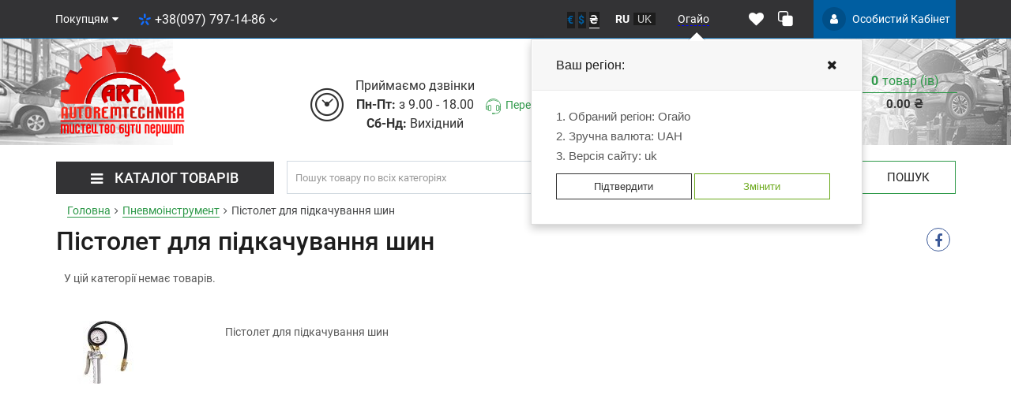

--- FILE ---
content_type: text/html; charset=utf-8
request_url: https://autoremtechnika.com.ua/pistolet-dlya-pidkachuvannya-shin/
body_size: 21694
content:
<!DOCTYPE html><!--[if IE]><![endif]--><!--[if IE 8 ]><html dir="ltr" lang="uk" class="ie8"><![endif]--><!--[if IE 9 ]><html dir="ltr" lang="uk" class="ie9"><![endif]--><!--[if (gt IE 9)|!(IE)]><!--><html dir="ltr" lang="uk"><!--<![endif]--><head><meta charset="UTF-8"/><meta name="viewport" content="width=device-width, initial-scale=1"><meta http-equiv="X-UA-Compatible" content="IE=edge"><meta name="theme-color" content="#317EFB"/><title>Пістолет для підкачування шин купити в Києві та Україні | АВТОРЕМТЕХНІКА</title><base href="https://autoremtechnika.com.ua/"/><meta name="description" content="Пістолет для підкачування шин✅ Більше 10 років на ринку✅ Своєчасна доставка по всій Україні✅ Великий асортимент товарів✅ Компанія «Авторемтехніка» обладнання для автосервісу" /><meta property="og:title" content="Пістолет для підкачування шин купити в Києві та Україні | АВТОРЕМТЕХНІКА" /><meta property="og:type" content="website"/><meta property="og:url" content="https://autoremtechnika.com.ua/pistolet-dlya-pidkachuvannya-shin/"/><meta property="og:image" content="https://autoremtechnika.com.ua/image/cache/806b82e1ee3be7ba6a9d28ef7da4c257.jpg"/><meta property="og:site_name" content="АВТОРЕМТЕХНІКА - обладнання для автосервісу та шиномонтажу"/><!-- Use regular styles --><script src="catalog/view/javascript/jquery/jquery-2.1.1.min.js" ></script><script src="catalog/view/theme/neoseo_unistor/javascript/jquery-ui.min.js" ></script><link href="catalog/view/theme/neoseo_unistor/stylesheet/jquery-ui.css" rel="stylesheet" /><script src="catalog/view/theme/neoseo_unistor/javascript/jquery.ui.touch-punch.min.js" ></script><link href="catalog/view/javascript/bootstrap/css/bootstrap.min.css" rel="stylesheet" media="screen" /><link href="catalog/view/theme/neoseo_unistor/stylesheet/stylesheet-1717580484.css" rel="stylesheet" type="text/css"><!-- the mousewheel plugin - optional to provide mousewheel support --><script src="catalog/view/theme/neoseo_unistor/javascript/jquery.mousewheel.min.js" ></script><link href="catalog/view/theme/default/stylesheet/neoseo_quick_order.css" type="text/css" rel="stylesheet" media="screen" /><link href="https://autoremtechnika.com.ua/pistolet-dlya-pidkachuvannya-shin/page-2" rel="next" /><link href="https://autoremtechnika.com.ua/pistolet-dlya-pidkachuvannya-shin/" rel="canonical" /><link href="https://autoremtechnika.com.ua/image/catalog/new/favicon.jpg" rel="icon" /><link href="https://autoremtechnika.com.ua/ru/" rel="alternate" hreflang="ru" /><script src="catalog/view/theme/neoseo_unistor/javascript/neoseo_unistor.js" ></script><script src="catalog/view/theme/neoseo_unistor/javascript/jssocials.min.js" ></script><script src="catalog/view/javascript/neoseo_subscribe.js" ></script><script src="catalog/view/javascript/neoseo_google_analytics.js" ></script><script src="catalog/view/javascript/neoseo_callback.js" ></script><script src="catalog/view/javascript/neoseo_popup_cart.js" ></script><script src="catalog/view/javascript/neoseo_popup_compare.js" ></script><script src="catalog/view/javascript/neoseo_popup_wishlist.js" ></script><script src="catalog/view/javascript/neoseo_product_quickview.js" ></script><script src="catalog/view/javascript/neoseo_quick_order.js" ></script><script src="catalog/view/javascript/jquery/jquery.validation/jquery.validate.min.js" ></script><script src="catalog/view/javascript/jquery/jquery.maskedinput.min.js" ></script><script src="catalog/view/javascript/jquery/jquery.validation/additional-methods.min.js" ></script><script src="catalog/view/javascript/jquery/jquery.validation/localization/messages_uk.js" ></script><!-- Google Analytics --><script>
(function (i, s, o, g, r, a, m){i['GoogleAnalyticsObject']=r;i[r]=i[r]||function(){
(i[r].q=i[r].q||[]).push(arguments)}, i[r].l = 1 * new Date();
a = s.createElement(o),
m = s.getElementsByTagName(o)[0];
a.async = 1;
a.src = g;
m.parentNode.insertBefore(a, m)
})
(window, document, 'script', '//www.google-analytics.com/analytics.js', 'ga');
ga('create', 'UA-21684175-2', 'auto');
ga('send', 'pageview');
ga('require', 'ecommerce');</script><!-- End of Google Analytics --><!-- JivoSite --><script>
(function(){
function l(){
var s = document.createElement('script');
s.type = 'text/javascript';
s.async = true;
s.src = '//code.jivosite.com/script/widget/ETv8pSzAE3';
var ss = document.getElementsByTagName('script')[0];
ss.parentNode.insertBefore(s, ss);
}
if( document.readyState=='complete' ){
l();
} else if( window.attachEvent ){
window.attachEvent('onload',l);
} else {
window.addEventListener('load',l,false);
}
})();</script><!-- End of JivoSite --><!-- Google tag (gtag.js) --><script async src="https://www.googletagmanager.com/gtag/js?id=G-4DY8WYB932"></script><script>
window.dataLayer = window.dataLayer || [];
function gtag(){dataLayer.push(arguments);}
gtag('js', new Date());
gtag('config', 'G-4DY8WYB932');</script><!-- NeoSeo Unistor - begin --><script>window.column_count = '3';</script><!-- NeoSeo Unistor - end --><!-- NeoSeo SEO Languages - begin --><script>window.current_language = '';</script><!-- NeoSeo SEO Languages - begin --><style>
li.menu-item-1> .dropdown-menu {top: 57px;} a.menu-item-1 { padding-bottom: 8px; }li.menu-item-15> .dropdown-menu {top: 57px;} a.menu-item-15 { padding-bottom: 8px; }li.menu-item-26> .dropdown-menu {top: 57px;} a.menu-item-26 { padding-bottom: 8px; }li.menu-item-43> .dropdown-menu {top: 57px;} a.menu-item-43 { padding-bottom: 8px; }li.menu-item-55> .dropdown-menu {top: 57px;} a.menu-item-55 { padding-bottom: 8px; }li.menu-item-72> .dropdown-menu {top: 57px;} a.menu-item-72 { padding-bottom: 8px; }li.menu-item-79> .dropdown-menu {top: 57px;} a.menu-item-79 { padding-bottom: 8px; }li.menu-item-91> .dropdown-menu {top: 57px;} a.menu-item-91 { padding-bottom: 8px; }li.menu-item-108> .dropdown-menu {top: 57px;} a.menu-item-108 { padding-bottom: 8px; }li.menu-item-125> .dropdown-menu {top: 57px;} a.menu-item-125 { padding-bottom: 8px; }li.menu-item-142> .dropdown-menu {top: 57px;} a.menu-item-142 { padding-bottom: 8px; }li.menu-item-155> .dropdown-menu {top: 57px;} a.menu-item-155 { padding-bottom: 8px; }li.menu-item-166> .dropdown-menu {top: 57px;} a.menu-item-166 { padding-bottom: 8px; }li.menu-item-171> .dropdown-menu {top: 57px;} a.menu-item-171 { padding-bottom: 8px; }li.menu-item-183> .dropdown-menu {top: 57px;} a.menu-item-183 { padding-bottom: 8px; }li.menu-item-203> .dropdown-menu {top: 57px;} a.menu-item-203 { padding-bottom: 8px; }li.menu-item-206> .dropdown-menu {top: 57px;} a.menu-item-206 { padding-bottom: 8px; }li.menu-item-215> .dropdown-menu {top: 57px;} a.menu-item-215 { padding-bottom: 8px; }</style></head><body class="product-category-1403"><!-- NeoSeo Informative Message - begin --><script>
function informerClose(){
$('.informative_message').hide();
$.ajax({
'type': "POST",
'url': "index.php?route=module/neoseo_informative_message/closeInformer",
'data': {
change_status: 1
},
'dataType': 'json',
success: function (response) {
}
});
};</script><!-- NeoSeo Informative Message - end --><div id="stiky_box" class="sticky-catalog-box"><div class="container"><div class="row"><div class="stiky-logo col-md-2"><a href="https://autoremtechnika.com.ua/"><img src="https://autoremtechnika.com.ua/image/catalog/logo13-04.png" title="АВТОРЕМТЕХНІКА - обладнання для автосервісу та шиномонтажу" alt="АВТОРЕМТЕХНІКА - обладнання для автосервісу та шиномонтажу" class="img-responsive" width="2084" height="2084"/></a></div><div class="stiky-catalog-toggle col-md-2"><button class="dropdown-toggle" data-toggle="dropdown"><i class="fa fa-bars" aria-hidden="true"></i><i class="fa fa-close" aria-hidden="true"></i><span>Меню</span></button><div id="sticky-vertical-menu-catalog" class="sticky-catalog-menu main-vertical-menu"></div><script>
$('.stiky-catalog-toggle').on('click', function () {
if (!$('.sticky-catalog-menu').children().length) {
$('.main-menu-category_list').clone().appendTo('.sticky-catalog-menu');
}
});</script></div><div class="stiky-search col-md-5 col-lg-5"><div id="main-search"><div class="input-group search-panel box-shadow box-corner"><input type="text" class="form-control" name="search" autocomplete="off" value="" placeholder="Пошук товару по всіх категоріях"><span class="input-group-btn"><button type="button" class="btn btn-default btn-lg button-search "><i class="fa fa-search button-search-icon"></i><span class="button-search-title">ПОШУК</span></button></span></div></div><script>
$('.item-search').on('click', function () {
var category = $(this);
$('.category-list-title').text(category.text());
$('.category-list-title').attr('data-categoryid',(category.data('categoryid')));
})</script></div><div class="stiky-icon-box col-md-2 col-lg-1"><div id="top_icons_box-stiky"><a href="https://autoremtechnika.com.ua/wishlist/" class="unistor-wishlist-total" title="Вибрані товари (0)"><i class="fa fa-heart"></i></a><a href="https://autoremtechnika.com.ua/compare/" id="unistor-compare-total" title="Порівняння товарів (0) "><i class="ns-clone"></i></a><a href="https://autoremtechnika.com.ua/cart/" id="unistor-cart-total" title="Кошик"><i class="fa fa-shopping-cart"></i></a></div></div><div class="stiky-cart col-md-2"><div class="cart "><div data-toggle="dropdown" data-loading-text="Завантаження..." class="cart__list dropdown-toggle"><i class="ns-shopping-bag" aria-hidden="true" ></i><div class="cart__total-list"><div class="cart__total-products"><div class="cart__total-items">0</div>товар (iв)</div><br><div class="cart__total-cost">0.00 ₴</div></div></div><ul class="cart__products-list"><li><p class="text-center">Кошик порожній!</p></li></ul></div></div></div></div></div><header class="box-shadow box-corner"><div class="header-top"><div class="header-top__navigation"><div class="container"><div class="top-links-container"><div class="top-links-container_left"><div class="compact-top-links"><div class="header" data-toggle="collapse" data-target="#header__top--drop-links"><i class="fa fa-bars" aria-hidden="true"></i></div></div><script>
$('.header').click(function () {
$('.dropdown-main-menu').toggleClass('dropdown-open', '');
$('.panel-body').parent().removeClass('in');
});</script><div class="main-top-links dropdown main "><ul class="top-links-list list"><li class="dropdown top-links-list_item"><div class="dropdown left"><button data-toggle="dropdown" aria-haspopup="true" aria-expanded="false" class="dropdown-toggle"><span>Покупцям</span><i class="fa fa-caret-down header-caret-down"></i></button><ul class="dropdown-menu dropdown-menu-right"><li><a class="dropdown-item" href="https://autoremtechnika.com.ua/about-us">Про Компанію</a></li><li><a class="dropdown-item" href="https://autoremtechnika.com.ua/contact/">Контакти</a></li><li><a class="dropdown-item" href="https://autoremtechnika.com.ua/informatsiya-o-dostavke">Доставка і оплата</a></li><li><a class="dropdown-item" href="https://autoremtechnika.com.ua/proekty">Проєкти</a></li><li><a class="dropdown-item" href="https://autoremtechnika.com.ua/servis">Сервіс</a></li><li><a class="dropdown-item" href="https://autoremtechnika.com.ua/novosti">Новини</a></li></ul></div></li></ul></div><script>
var parentWidth = $('.main').innerWidth();
var childWidth = 0;
$(".main .list> li").each(function(){
childWidth+=$(this).innerWidth();
});
var buttonWidth = $('.drop-list-button').width();
var itemWidth = $('.drop-list').children('li:first-child').width();
if ( childWidth> parentWidth) {
// Вставляем меню и кнопку
$('<div class="main-drop-list" data-ripple="#fff">\n' +
'<div class="open-list-button">' +
'<i class="fa fa-circle" aria-hidden="true"></i>\n' +
'<i class="fa fa-circle" aria-hidden="true"></i>\n' +
'<i class="fa fa-circle" aria-hidden="true"></i>\n' +
'</div>' +
'<div class="drop-main">' +
'<ul class="drop-list">' +
'</ul>' +
'</div>' +
'</div>' ).appendTo('.main');
do {
var parent = 0;
var child = 0;
var buttonWidth = $('.drop-list-button').width();
parent = $('.main').width();
$(".main .list> li").each(function () {
child += $(this).innerWidth();
});
if (child + buttonWidth> parent) {
$('.main .list').children('li:last-child').prependTo('.drop-list');
} else {
break;
}
} while (child + buttonWidth> parent)
$('.open-list-button').click(function () {
$(this).toggleClass('open');
$('.drop-main').toggleClass('open');
});
}</script></div><div class="phones phones-top hidden-xs hidden-sm"><div class="phones__list dropdown"><a data-toggle="dropdown"  class="phones__link" href="tel:+380977971486"><i class="ns-kyivstar"></i>+38(097) 797-14-86<i class="fa fa-angle-down"></i></a><ul class="dropdown-menu" role="menu" aria-labelledby="dLabel"><li class="phones__item"><a class="phones__link" href="tel:+380669376709"><i class="ns-vodafone"></i>+38(066) 937-67-09</a></li></ul></div></div><div class="top-links-container_center"><div class="currency-box dropdown"><div class='currency-box__wrap dropdown-toggle' role="button" data-toggle="dropdown"><ul class="list-inline"><li class='current' title="Гривна"><b> ₴</b><i class="fa fa-angle-down carets"></i></li></ul></div><div class="currency-box__compact-wrap dropdown-menu" role="menu"><form action="https://autoremtechnika.com.ua/index.php?route=common/currency/currency" method="post" enctype="multipart/form-data" id="currency"><ul class="currency-box__wrap__list list-inline"><li title="Euro"><button class="currency-select btn" type="button" name="EUR">€</button></li><li title="US Dollar"><button class="currency-select btn" type="button" name="USD">$</button></li><li class="active" title="Гривна"><button class="currency-select btn" type="button" name="UAH"> ₴</button></li></ul><input type="hidden" name="code" value=""/><input type="hidden" name="redirect" value="https://autoremtechnika.com.ua/pistolet-dlya-pidkachuvannya-shin/"/></form></div></div><div class="language dropdown"><div class='language__wrap dropdown-toggle' role="button" data-toggle="dropdown"><span class="text-uppercase" data-code="uk">uk</span><i class="fa fa-angle-down carets"></i></div><ul class="language__compact-wrap list-inline"><li data-code="ru"><a href="https://autoremtechnika.com.ua/ru/pistolet-dlya-pidkachuvannya-shin/">
ru</a></li><li class="active" data-code="uk"><a onclick="">
uk</a></li></ul></div><!-- NeoSeo GeoiP Start --><div class="pull-left"><div class="btn btn-link"  data-placement="bottom" data-toggle="popover" title="Ваш регіон:  &nbsp;&nbsp;&nbsp;&nbsp;<span style='float:right;cursor:pointer;' onclick='fclose()'><i class='fa fa-close'></i></span>" data-html="true" data-content="1. Обраний регіон: Огайо<br>2. Зручна валюта: UAH<br> 3. Версія сайту: uk<br><button onclick='fclose()' class='btn btn-success'>Підтвердити</button><button class='btn btn-primary' data-toggle='modal' data-target='#cityPopup' onclick='fclose()'>Змінити</button>" ><span data-toggle="modal" data-target="#cityPopup" style="cursor:pointer; border-bottom: 1px dashed blue;">Огайо</span></div><div id="cityPopup" class="modal fade" role="dialog"><div class="modal-dialog"><!-- Modal content--><div class="modal-content"><div class="modal-header"><button type="button" class="close" data-dismiss="modal"><i class='fa fa-close'></i></button><h4 class="modal-title">Оберіть зручні Вам налаштування</h4></div><div class="modal-body"><p>Ваш регіон:</p><p><input type="text" value="Огайо" id="regionselect" name="regionselect" class="form-control"></p><p onclick="remove_text()"><span  style="cursor: pointer; border-bottom: 1px dashed;">Якщо ми визначили Ваш регіон невірно, впишіть його самостійно</span></p><input type="hidden" id="zone_id" value="0"><input type="hidden" id="country_id" value="0"><div><p>Оберіть язик магазину</p><p><select class='form-control' name='geoip_manual_language' id='geoip_manual_language'><option value='ru' >Russian</option><option value='uk' selected>Українською</option></select></p></div><div><p>Оберіть валюту у магазині</p><p><select class='form-control' name='geoip_manual_currency' id='geoip_manual_currency'><option value='EUR' >Euro</option><option value='USD' >US Dollar</option><option value='UAH' selected>Гривна</option></select></p></div></div><div class="modal-footer"><button type="button" class="btn btn-primary" onclick="saveRegion()">Змінити</button></div></div></div></div><script>
$('input[name=\'regionselect\']').autocomplete({
'source': function(request, response) {
$.ajax({
url: 'index.php?route=module/neoseo_geoip/autocomplete&filter_name=' +  encodeURIComponent(request),
dataType: 'json',
success: function(json) {
response($.map(json, function(item) {
return {
label: item['name'],
value: item['zone_id'],
zone_id: item['zone_id'],
country_id: item['country_id'],
}
}));
},
error: function(xhr, ajaxOptions, thrownError) {
alert(thrownError + "\r\n" + xhr.statusText + "\r\n" + xhr.responseText);
}
});
},
'select': function(item) {
$(this).val(item['label']);
$('input[name="regionselect"]').val(item['label']);
$('#zone_id').val(item['zone_id']);
$('#country_id').val(item['country_id'] );
}
});
function saveRegion()
{
if($('#zone_id').val() == 0 || $('#country_id').val() == 0){
remove_text();
return;
}
$.ajax({
url: 'index.php?route=module/neoseo_geoip/setmanual',
data: {'zone_id' :$('#zone_id').val(), 'country_id': $('#country_id').val() , 'manual_lang' : $('#geoip_manual_language').val(), 'manual_currency' : $('#geoip_manual_currency').val()},
success: function (){
location.reload();
}
});
}
function remove_text()
{
$('#regionselect').val('');
$('#regionselect').focus();
}
$(document).ready(function(){
$('#cityPopup').appendTo($('body'));
});
$(document).ready(function(){
$('[data-toggle="popover"]').popover('show');
});
function fclose()
{
$('[data-toggle="popover"]').popover('hide');
}</script></div><!-- NeoSeo GeoiP End --><div class="top_icons_box"><a href="https://autoremtechnika.com.ua/wishlist/" class="unistor-wishlist-total" title="Вибрані товари (0)"><i class="fa fa-heart"></i></a><a href="https://autoremtechnika.com.ua/compare/" id="unistor-compare-total" title="Порівняння товарів (0) "><i class="ns-clone"></i></a><a href="https://autoremtechnika.com.ua/cart/" id="unistor-cart-total" title="Кошик"><i class="fa fa-shopping-cart"></i></a></div></div><div class="top-links-container_right"><div class="admin-menu"><a href="https://autoremtechnika.com.ua/index.php?route=account/neoseo_account" title="Особистий Кабінет"><i class="fa fa-user"></i><span class="hidden-xs hidden-md"> Особистий Кабінет</span></a></div></div></div></div></div><div id="header__top--drop-links" class="dropdown-main-menu collapse"><div  class="admin-menu text-right hidden-sm"><a href="https://autoremtechnika.com.ua/index.php?route=account/neoseo_account" title="Особистий Кабінет"><i class="fa fa-user"></i><span>Особистий Кабінет</span></a></div><div class="panel-group" id="accordion"><ul class="panel panel-default"><div class="panel-title dropdown-item"><a data-toggle="collapse" data-parent="#accordion" href="#collapseDropdownMenu1"><span>Покупцям</span><i class="fa fa-caret-down header-caret-down"></i></a></div></ul><div id="collapseDropdownMenu1" class="panel-collapse collapse"><div class="panel-body"><div class="dropdown-list"><a class="dropdown-item" href="https://autoremtechnika.com.ua/about-us">Про Компанію</a></div><div class="dropdown-list"><a class="dropdown-item" href="https://autoremtechnika.com.ua/contact/">Контакти</a></div><div class="dropdown-list"><a class="dropdown-item" href="https://autoremtechnika.com.ua/informatsiya-o-dostavke">Доставка і оплата</a></div><div class="dropdown-list"><a class="dropdown-item" href="https://autoremtechnika.com.ua/proekty">Проєкти</a></div><div class="dropdown-list"><a class="dropdown-item" href="https://autoremtechnika.com.ua/servis">Сервіс</a></div><div class="dropdown-list"><a class="dropdown-item" href="https://autoremtechnika.com.ua/novosti">Новини</a></div></div></div></div></div></div><div class="header-middle"><div class="container"><div class="header-middle__content vertical"><div class="logo-search vertical"><div class="logo"><div class="logo-container"><a href="https://autoremtechnika.com.ua/"><img src="https://autoremtechnika.com.ua/image/catalog/logo13-04.png" title="АВТОРЕМТЕХНІКА - обладнання для автосервісу та шиномонтажу" alt="АВТОРЕМТЕХНІКА - обладнання для автосервісу та шиномонтажу" class="img-responsive" width="2084" height="2084"/></a></div></div><div class="search-container hidden-xs"><div class="worktime vertical"><i class="ns-clock-o" aria-hidden="true"></i><div class="worktime__list"><p>Приймаємо дзвiнки</p><p><b>Пн-Пт:</b> з 9.00 - 18.00</p><p><b>Сб-Нд:</b> Вихідний</p></div><a href="#" class="phones__callback" onclick="showCallback();return false;"><i class="ns-headphones-o"></i><span>Передзвоніть мені</span></a></div><div class="search hidden-md hidden-lg"><div id="main-search"><div class="input-group search-panel box-shadow box-corner"><input type="text" class="form-control" name="search" autocomplete="off" value="" placeholder="Пошук товару по всіх категоріях"><span class="input-group-btn"><button type="button" class="btn btn-default btn-lg button-search "><i class="fa fa-search button-search-icon"></i><span class="button-search-title">ПОШУК</span></button></span></div></div><script>
$('.item-search').on('click', function () {
var category = $(this);
$('.category-list-title').text(category.text());
$('.category-list-title').attr('data-categoryid',(category.data('categoryid')));
})</script></div></div></div><div class="phones-cart vertical"><div class="cart "><div data-toggle="dropdown" data-loading-text="Завантаження..." class="cart__list dropdown-toggle"><i class="ns-shopping-bag" aria-hidden="true" ></i><div class="cart__total-list"><div class="cart__total-products"><div class="cart__total-items">0</div>товар (iв)</div><br><div class="cart__total-cost">0.00 ₴</div></div></div><ul class="cart__products-list"><li><p class="text-center">Кошик порожній!</p></li></ul></div></div></div><div class="header-middle__search visible-xs"><div class="search hidden-md hidden-lg"><div id="main-search"><div class="input-group search-panel box-shadow box-corner"><input type="text" class="form-control" name="search" autocomplete="off" value="" placeholder="Пошук товару по всіх категоріях"><span class="input-group-btn"><button type="button" class="btn btn-default btn-lg button-search "><i class="fa fa-search button-search-icon"></i><span class="button-search-title">ПОШУК</span></button></span></div></div><script>
$('.item-search').on('click', function () {
var category = $(this);
$('.category-list-title').text(category.text());
$('.category-list-title').attr('data-categoryid',(category.data('categoryid')));
})</script></div></div></div></div></header><div class="main-vertical-menu hidden-sm hidden-xs"><div class="container"><div class="row"><div class="main-menu-top"><div class="main-menu-title col-md-3"><h4 class="box-shadow box-corner"><i class="fa fa-bars" aria-hidden="true"></i>Каталог товарів</h4></div><div class="main-menu-search col-md-9"><div class="vertical-search"><div id="main-search"><div class="input-group search-panel box-shadow box-corner"><input type="text" class="form-control" name="search" autocomplete="off" value="" placeholder="Пошук товару по всіх категоріях"><span class="input-group-btn"><button type="button" class="btn btn-default btn-lg button-search "><i class="fa fa-search button-search-icon"></i><span class="button-search-title">ПОШУК</span></button></span></div></div><script>
$('.item-search').on('click', function () {
var category = $(this);
$('.category-list-title').text(category.text());
$('.category-list-title').attr('data-categoryid',(category.data('categoryid')));
})</script></div></div></div></div><div class="row"><div id="menuCategoryV" class="main-menu-category col-md-3" style="margin: 0;"><div class="main-menu-category_list box-shadow box-corner dropmenu"><div class="main-menu-category_item  menu-item-1"><div class="item-line"><a href="https://autoremtechnika.com.ua/podemniki/" class="  left"><span class="item-name">Підіймачі</span><span class="ico-nav"><img src="https://autoremtechnika.com.ua/image/cache/59fa20c4fc0e6544c1825b9872574ab5.png" alt="Підіймачі"></span></a><i class="ns-arrow-right" aria-hidden="true"></i></div><div class="sub-menu-list"><div class="shaded-before"></div><!-- Инфоблок для меню BEGIN --><!-- Инфоблок для меню END --><div class="sub-child-menu-item"><div class="sub-child-name" style="display: none;">Колонка 1</div><a href="https://autoremtechnika.com.ua/dvuhstoechnye-podemniki/" class=" menu-item-3   sub-child-menu-item__with-image"><div class="image"><img src="https://autoremtechnika.com.ua/image/cache/541207f7bdbf73c3686fec2bf0e093a2.jpg" alt="https://autoremtechnika.com.ua/image/cache/541207f7bdbf73c3686fec2bf0e093a2.jpg"></div><div class="subcategory-link">Двухстоечные</div></a><a href="https://autoremtechnika.com.ua/gruzovye-podemniki/" class=" menu-item-4   sub-child-menu-item__with-image"><div class="image"><img src="https://autoremtechnika.com.ua/image/cache/b08d40f9f126b81806e0b837a11609bc.jpg" alt="https://autoremtechnika.com.ua/image/cache/b08d40f9f126b81806e0b837a11609bc.jpg"></div><div class="subcategory-link">Грузовые</div></a><a href="https://autoremtechnika.com.ua/zapchasti-dlya-podyomnikov/" class=" menu-item-5   sub-child-menu-item__with-image"><div class="image"><img src="https://autoremtechnika.com.ua/image/cache/b22c8b15134ad84875fa14e33cd63ba5.jpg" alt="https://autoremtechnika.com.ua/image/cache/b22c8b15134ad84875fa14e33cd63ba5.jpg"></div><div class="subcategory-link">Запчастини</div></a></div><div class="sub-child-menu-item"><div class="sub-child-name" style="display: none;">Колонка 2</div><a href="https://autoremtechnika.com.ua/chetyryohstoechnye-podemniki/" class=" menu-item-7   sub-child-menu-item__with-image"><div class="image"><img src="https://autoremtechnika.com.ua/image/cache/ebb5f8f5ffe3e8804a48993d2ad85ec2.jpg" alt="https://autoremtechnika.com.ua/image/cache/ebb5f8f5ffe3e8804a48993d2ad85ec2.jpg"></div><div class="subcategory-link">Четырёхстоечные</div></a><a href="https://autoremtechnika.com.ua/mobilnye-podemniki/" class=" menu-item-8   sub-child-menu-item__with-image"><div class="image"><img src="https://autoremtechnika.com.ua/image/cache/e9b0af702ad224d579f1eea7156d6f02.jpg" alt="https://autoremtechnika.com.ua/image/cache/e9b0af702ad224d579f1eea7156d6f02.jpg"></div><div class="subcategory-link">Мобильные</div></a></div><div class="sub-child-menu-item"><div class="sub-child-name" style="display: none;">Колонка 3</div><a href="https://autoremtechnika.com.ua/nozhnichnye-podemniki/" class=" menu-item-10   sub-child-menu-item__with-image"><div class="image"><img src="https://autoremtechnika.com.ua/image/cache/86e735c3428a79430abca07763a17ac5.jpg" alt="https://autoremtechnika.com.ua/image/cache/86e735c3428a79430abca07763a17ac5.jpg"></div><div class="subcategory-link">Ножничные</div></a><a href="https://autoremtechnika.com.ua/aksessuary-podemnik%D1%96/" class=" menu-item-11   sub-child-menu-item__with-image"><div class="image"><img src="https://autoremtechnika.com.ua/image/cache/9788869964b2890d76cd5371adb70998.jpg" alt="https://autoremtechnika.com.ua/image/cache/9788869964b2890d76cd5371adb70998.jpg"></div><div class="subcategory-link">Аксессуары</div></a></div><div class="sub-child-menu-item"><div class="sub-child-name" style="display: none;">Колонка 4</div><a href="https://autoremtechnika.com.ua/plunzhernye-podemniki/" class=" menu-item-13   sub-child-menu-item__with-image"><div class="image"><img src="https://autoremtechnika.com.ua/image/cache/685c6d975e2a48af9cbff5ad60922cf7.jpg" alt="https://autoremtechnika.com.ua/image/cache/685c6d975e2a48af9cbff5ad60922cf7.jpg"></div><div class="subcategory-link">Плунжерные</div></a><a href="https://autoremtechnika.com.ua/maslo-gidravlicheskoe/" class=" menu-item-14   sub-child-menu-item__with-image"><div class="image"><img src="https://autoremtechnika.com.ua/image/cache/999d6bd555b83b2bfc4251607ea85292.jpg" alt="https://autoremtechnika.com.ua/image/cache/999d6bd555b83b2bfc4251607ea85292.jpg"></div><div class="subcategory-link">Масло гидравлическое</div></a></div></div></div><div class="main-menu-category_item  menu-item-15"><div class="item-line"><a href="https://autoremtechnika.com.ua/stendy-razval-shozhdeniya/" class="  left"><span class="item-name">Стенди розвал-сходження</span><span class="ico-nav"><img src="https://autoremtechnika.com.ua/image/cache/d2886a4057891921532454ed5e2c80c1.png" alt="Стенди розвал-сходження"></span></a><i class="ns-arrow-right" aria-hidden="true"></i></div><div class="sub-menu-list"><div class="shaded-before"></div><!-- Инфоблок для меню BEGIN --><!-- Инфоблок для меню END --><div class="sub-child-menu-item"><div class="sub-child-name" style="display: none">Колонка 1</div><a href="https://autoremtechnika.com.ua/3d-stendy/" class=" menu-item-17   sub-child-menu-item__with-image"><div class="image"><img src="https://autoremtechnika.com.ua/image/cache/26e8c081f925b77707c4b9903a1684ac.jpg" alt="https://autoremtechnika.com.ua/image/cache/26e8c081f925b77707c4b9903a1684ac.jpg"></div><div class="subcategory-link">3D стенди</div></a><a href="https://autoremtechnika.com.ua/ccd-stendy/" class=" menu-item-18   sub-child-menu-item__with-image"><div class="image"><img src="https://autoremtechnika.com.ua/image/cache/f9be8b5e4b20d925f2063f581c669976.jpg" alt="https://autoremtechnika.com.ua/image/cache/f9be8b5e4b20d925f2063f581c669976.jpg"></div><div class="subcategory-link">CCD стенди</div></a></div><div class="sub-child-menu-item"><div class="sub-child-name" style="display: none">Колонка 2</div><a href="https://autoremtechnika.com.ua/omologirovannye-stendy/" class=" menu-item-20   sub-child-menu-item__with-image"><div class="image"><img src="https://autoremtechnika.com.ua/image/cache/576440419cb81a6764c881cd2a77cb1e.jpg" alt="https://autoremtechnika.com.ua/image/cache/576440419cb81a6764c881cd2a77cb1e.jpg"></div><div class="subcategory-link">Омологовані</div></a><a href="https://autoremtechnika.com.ua/aksessuary-dlya-stendov/" class=" menu-item-21   sub-child-menu-item__with-image"><div class="image"><img src="https://autoremtechnika.com.ua/image/cache/866dc2603012ce92cf78079e5da519f9.jpg" alt="https://autoremtechnika.com.ua/image/cache/866dc2603012ce92cf78079e5da519f9.jpg"></div><div class="subcategory-link">Аксесуари</div></a></div><div class="sub-child-menu-item"><div class="sub-child-name" style="display: none">Колонка 3</div><a href="https://autoremtechnika.com.ua/gruzovye-stendy/" class=" menu-item-23   sub-child-menu-item__with-image"><div class="image"><img src="https://autoremtechnika.com.ua/image/cache/0ffc16267007822c9809c2945ff1ccd8.jpg" alt="https://autoremtechnika.com.ua/image/cache/0ffc16267007822c9809c2945ff1ccd8.jpg"></div><div class="subcategory-link">Вантажні стенди</div></a></div><div class="sub-child-menu-item"><div class="sub-child-name" style="display: none">Колонка 4</div><a href="https://autoremtechnika.com.ua/opticheskie-stendy/" class=" menu-item-25   sub-child-menu-item__with-image"><div class="image"><img src="https://autoremtechnika.com.ua/image/cache/b7d45f63e58a4b8d47b27476110eede9.jpg" alt="https://autoremtechnika.com.ua/image/cache/b7d45f63e58a4b8d47b27476110eede9.jpg"></div><div class="subcategory-link">Оптичні стенди</div></a></div></div></div><div class="main-menu-category_item  menu-item-26"><div class="item-line"><a href="https://autoremtechnika.com.ua/shinomontazhnoe-oborudovanie/" class="  left"><span class="item-name">Шиномонтажное оборудование</span><span class="ico-nav"><img src="https://autoremtechnika.com.ua/image/cache/895c26bd6d281be36ae32f9f97cb5d32.png" alt="Шиномонтажное оборудование"></span></a><i class="ns-arrow-right" aria-hidden="true"></i></div><div class="sub-menu-list"><div class="shaded-before"></div><!-- Инфоблок для меню BEGIN --><!-- Инфоблок для меню END --><div class="sub-child-menu-item"><div class="sub-child-name" style="display: none">Колонка 1</div><a href="https://autoremtechnika.com.ua/balansirovochnye-stanki/" class=" menu-item-28   sub-child-menu-item__with-image"><div class="image"><img src="https://autoremtechnika.com.ua/image/cache/6d73ce65fd0058c945be1a63028376cd.jpg" alt="https://autoremtechnika.com.ua/image/cache/6d73ce65fd0058c945be1a63028376cd.jpg"></div><div class="subcategory-link">Балансувальні верстати</div></a><a href="https://autoremtechnika.com.ua/bortorasshiriteli/" class=" menu-item-29   sub-child-menu-item__with-image"><div class="image"><img src="https://autoremtechnika.com.ua/image/cache/682359e6b95fb66309860ac5abd969d9.jpg" alt="https://autoremtechnika.com.ua/image/cache/682359e6b95fb66309860ac5abd969d9.jpg"></div><div class="subcategory-link">Борторозширювачі</div></a><a href="https://autoremtechnika.com.ua/gajkoverty-elektricheskie/" class=" menu-item-30   sub-child-menu-item__with-image"><div class="image"><img src="https://autoremtechnika.com.ua/image/cache/2ea507cf5191a54a9ac8d516694d4581.jpg" alt="https://autoremtechnika.com.ua/image/cache/2ea507cf5191a54a9ac8d516694d4581.jpg"></div><div class="subcategory-link">Гайковерти електричні</div></a></div><div class="sub-child-menu-item"><div class="sub-child-name" style="display: none">Колонка 2</div><a href="https://autoremtechnika.com.ua/shinomontazhnye-stanki/" class=" menu-item-32   sub-child-menu-item__with-image"><div class="image"><img src="https://autoremtechnika.com.ua/image/cache/0d9518fd4147299889fab393326b4847.jpg" alt="https://autoremtechnika.com.ua/image/cache/0d9518fd4147299889fab393326b4847.jpg"></div><div class="subcategory-link">Шиномонтажні станки</div></a><a href="https://autoremtechnika.com.ua/vulkanizatory/" class=" menu-item-33   sub-child-menu-item__with-image"><div class="image"><img src="https://autoremtechnika.com.ua/image/cache/2fe4cc917154d0c59106454179543395.jpg" alt="https://autoremtechnika.com.ua/image/cache/2fe4cc917154d0c59106454179543395.jpg"></div><div class="subcategory-link">Вулканізатори</div></a><a href="https://autoremtechnika.com.ua/opcii-dlya-balansirovochnyh-stankov/" class=" menu-item-34   sub-child-menu-item__with-image"><div class="image"><img src="https://autoremtechnika.com.ua/image/cache/21c7c0fa15749227c0a515c6c33e16f1.jpg" alt="https://autoremtechnika.com.ua/image/cache/21c7c0fa15749227c0a515c6c33e16f1.jpg"></div><div class="subcategory-link">Опції для балансіровок</div></a></div><div class="sub-child-menu-item"><div class="sub-child-name" style="display: none">Колонка 3</div><a href="https://autoremtechnika.com.ua/gruzovoj-shinomontazh/" class=" menu-item-36   sub-child-menu-item__with-image"><div class="image"><img src="https://autoremtechnika.com.ua/image/cache/075c1ea20666c6e9bde013db99a0cfd3.jpg" alt="https://autoremtechnika.com.ua/image/cache/075c1ea20666c6e9bde013db99a0cfd3.jpg"></div><div class="subcategory-link">Вантажний шиномонтаж</div></a><a href="https://autoremtechnika.com.ua/diskopravilnye-stanki/" class=" menu-item-37   sub-child-menu-item__with-image"><div class="image"><img src="https://autoremtechnika.com.ua/image/cache/aefff23c066e95d386b3c12fd7070ad4.jpg" alt="https://autoremtechnika.com.ua/image/cache/aefff23c066e95d386b3c12fd7070ad4.jpg"></div><div class="subcategory-link">Дископрави</div></a><a href="https://autoremtechnika.com.ua/opcii-dlya-shinomontazhnyh-stankov/" class=" menu-item-38   sub-child-menu-item__with-image"><div class="image"><img src="https://autoremtechnika.com.ua/image/cache/eca99bf2df7a377ea0c40058a883ddec.jpg" alt="https://autoremtechnika.com.ua/image/cache/eca99bf2df7a377ea0c40058a883ddec.jpg"></div><div class="subcategory-link">Опції для шиномонтажів</div></a></div><div class="sub-child-menu-item"><div class="sub-child-name" style="display: none">Колонка 4</div><a href="https://autoremtechnika.com.ua/azotnye-generatory/" class=" menu-item-40   sub-child-menu-item__with-image"><div class="image"><img src="https://autoremtechnika.com.ua/image/cache/2c1a9412a57c9d15c89c470c4dbe5b9c.jpg" alt="https://autoremtechnika.com.ua/image/cache/2c1a9412a57c9d15c89c470c4dbe5b9c.jpg"></div><div class="subcategory-link">Азотні генератори</div></a><a href="https://autoremtechnika.com.ua/shipovka-shin/" class=" menu-item-41   sub-child-menu-item__with-image"><div class="image"><img src="https://autoremtechnika.com.ua/image/cache/0b01ab28f0f2fdd3a7753c48702907a5.jpg" alt="https://autoremtechnika.com.ua/image/cache/0b01ab28f0f2fdd3a7753c48702907a5.jpg"></div><div class="subcategory-link">Шиповка шин</div></a><a href="https://autoremtechnika.com.ua/rashodnye-materialy-dlya-shinomontazha/" class=" menu-item-42   sub-child-menu-item__with-image"><div class="image"><img src="https://autoremtechnika.com.ua/image/cache/62470d8afd2d2cf7dedca0be2ec73233.jpg" alt="https://autoremtechnika.com.ua/image/cache/62470d8afd2d2cf7dedca0be2ec73233.jpg"></div><div class="subcategory-link">Витратні матеріали</div></a></div></div></div><div class="main-menu-category_item  menu-item-43"><div class="item-line"><a href="https://autoremtechnika.com.ua/kompressornoe-oborudovanie/" class="  left"><span class="item-name">Компресорне обладнання</span><span class="ico-nav"><img src="https://autoremtechnika.com.ua/image/cache/baef942127574be1e053c6ca1d9130da.png" alt="Компресорне обладнання"></span></a><i class="ns-arrow-right" aria-hidden="true"></i></div><div class="sub-menu-list"><div class="shaded-before"></div><!-- Инфоблок для меню BEGIN --><!-- Инфоблок для меню END --><div class="sub-child-menu-item"><div class="sub-child-name" style="display: none">Колонка 1</div><a href="https://autoremtechnika.com.ua/porshnevye-kompressory/" class=" menu-item-45   sub-child-menu-item__with-image"><div class="image"><img src="https://autoremtechnika.com.ua/image/cache/a89d2beca53bce653ce1faee23409795.jpg" alt="https://autoremtechnika.com.ua/image/cache/a89d2beca53bce653ce1faee23409795.jpg"></div><div class="subcategory-link">Поршневі</div></a><a href="https://autoremtechnika.com.ua/golovki-kompressornye/" class=" menu-item-46   sub-child-menu-item__with-image"><div class="image"><img src="https://autoremtechnika.com.ua/image/cache/cc3238d9d311e349ff4adf01d5d2159b.jpg" alt="https://autoremtechnika.com.ua/image/cache/cc3238d9d311e349ff4adf01d5d2159b.jpg"></div><div class="subcategory-link">Головки компресорні</div></a></div><div class="sub-child-menu-item"><div class="sub-child-name" style="display: none">Колонка 2</div><a href="https://autoremtechnika.com.ua/vintovye-kompressory/" class=" menu-item-48   sub-child-menu-item__with-image"><div class="image"><img src="https://autoremtechnika.com.ua/image/cache/cc9c2ca8a94b4b31378cdc51053c08a2.jpg" alt="https://autoremtechnika.com.ua/image/cache/cc9c2ca8a94b4b31378cdc51053c08a2.jpg"></div><div class="subcategory-link">Гвинтові</div></a><a href="https://autoremtechnika.com.ua/bloki-podgotovki-vozduha/" class=" menu-item-49   sub-child-menu-item__with-image"><div class="image"><img src="https://autoremtechnika.com.ua/image/cache/bae1fd3c93f38de3abb4f62fdb6c71a4.jpg" alt="https://autoremtechnika.com.ua/image/cache/bae1fd3c93f38de3abb4f62fdb6c71a4.jpg"></div><div class="subcategory-link">Блоки підготовки повітря</div></a></div><div class="sub-child-menu-item"><div class="sub-child-name" style="display: none">Колонка 3</div><a href="https://autoremtechnika.com.ua/vertikalnyj-resiver/" class=" menu-item-51   sub-child-menu-item__with-image"><div class="image"><img src="https://autoremtechnika.com.ua/image/cache/09e18103acc6fa3030775059aaa6efe6.jpg" alt="https://autoremtechnika.com.ua/image/cache/09e18103acc6fa3030775059aaa6efe6.jpg"></div><div class="subcategory-link">З вертикальним ресивером</div></a><a href="https://autoremtechnika.com.ua/maslo-kompressornoe/" class=" menu-item-52   sub-child-menu-item__with-image"><div class="image"><img src="https://autoremtechnika.com.ua/image/cache/e73bf7ffb6ae3ec8f10f8cabe73ea338.jpg" alt="https://autoremtechnika.com.ua/image/cache/e73bf7ffb6ae3ec8f10f8cabe73ea338.jpg"></div><div class="subcategory-link">Масло компресорне</div></a></div><div class="sub-child-menu-item"><div class="sub-child-name" style="display: none">Колонка 4</div><a href="https://autoremtechnika.com.ua/povyshennogo-davleniya/" class=" menu-item-54   sub-child-menu-item__with-image"><div class="image"><img src="https://autoremtechnika.com.ua/image/cache/3a4903ea95ec86135428da8828e21393.jpg" alt="https://autoremtechnika.com.ua/image/cache/3a4903ea95ec86135428da8828e21393.jpg"></div><div class="subcategory-link">Підвищеного тиску</div></a></div></div></div><div class="main-menu-category_item  menu-item-55"><div class="item-line"><a href="https://autoremtechnika.com.ua/garazhnoe-oborudovanie/" class="  left"><span class="item-name">Гаражное оборудование</span><span class="ico-nav"><img src="https://autoremtechnika.com.ua/image/cache/7ac28f91989bc6a3c458d8ee456a5418.png" alt="Гаражное оборудование"></span></a><i class="ns-arrow-right" aria-hidden="true"></i></div><div class="sub-menu-list"><div class="shaded-before"></div><!-- Инфоблок для меню BEGIN --><!-- Инфоблок для меню END --><div class="sub-child-menu-item"><div class="sub-child-name" style="display: none">Колонка 1</div><a href="https://autoremtechnika.com.ua/pressy-gidravlicheskie/" class=" menu-item-57   sub-child-menu-item__with-image"><div class="image"><img src="https://autoremtechnika.com.ua/image/cache/232ef9c4899c921055e262633341dcbf.jpg" alt="https://autoremtechnika.com.ua/image/cache/232ef9c4899c921055e262633341dcbf.jpg"></div><div class="subcategory-link">Преси</div></a><a href="https://autoremtechnika.com.ua/stojki-pod-avto/" class=" menu-item-58   sub-child-menu-item__with-image"><div class="image"><img src="https://autoremtechnika.com.ua/image/cache/ad7830b23ec716f18ef423c102184a30.jpg" alt="https://autoremtechnika.com.ua/image/cache/ad7830b23ec716f18ef423c102184a30.jpg"></div><div class="subcategory-link">Стойки під авто</div></a><a href="https://autoremtechnika.com.ua/stoly-podemnye/" class=" menu-item-59   sub-child-menu-item__with-image"><div class="image"><img src="https://autoremtechnika.com.ua/image/cache/c86df007def4d29c27da26967276a5e6.jpg" alt="https://autoremtechnika.com.ua/image/cache/c86df007def4d29c27da26967276a5e6.jpg"></div><div class="subcategory-link">Столи підйомні</div></a></div><div class="sub-child-menu-item"><div class="sub-child-name" style="display: none">Колонка 2</div><a href="https://autoremtechnika.com.ua/domkraty/" class=" menu-item-61   sub-child-menu-item__with-image"><div class="image"><img src="https://autoremtechnika.com.ua/image/cache/b932783b1f6af50008f4660adab13f14.jpg" alt="https://autoremtechnika.com.ua/image/cache/b932783b1f6af50008f4660adab13f14.jpg"></div><div class="subcategory-link">Домкрати</div></a><a href="https://autoremtechnika.com.ua/telezhki-dlya-peremeshheniya/" class=" menu-item-62   sub-child-menu-item__with-image"><div class="image"><img src="https://autoremtechnika.com.ua/image/cache/a84a70220f50a0e035e30a72c6d1b490.jpg" alt="https://autoremtechnika.com.ua/image/cache/a84a70220f50a0e035e30a72c6d1b490.jpg"></div><div class="subcategory-link">Візки для переміщення</div></a><a href="https://autoremtechnika.com.ua/traversa-dlya-podema/" class=" menu-item-63   sub-child-menu-item__with-image"><div class="image"><img src="https://autoremtechnika.com.ua/image/cache/43f40b9e96dd6d72f66ee37bf48f5a0d.jpg" alt="https://autoremtechnika.com.ua/image/cache/43f40b9e96dd6d72f66ee37bf48f5a0d.jpg"></div><div class="subcategory-link">Траверса для підйому</div></a></div><div class="sub-child-menu-item"><div class="sub-child-name" style="display: none">Колонка 3</div><a href="https://autoremtechnika.com.ua/krany/" class=" menu-item-65   sub-child-menu-item__with-image"><div class="image"><img src="https://autoremtechnika.com.ua/image/cache/146099e1b92b07d212cbae5b4c19aaa6.jpg" alt="https://autoremtechnika.com.ua/image/cache/146099e1b92b07d212cbae5b4c19aaa6.jpg"></div><div class="subcategory-link">Крани</div></a><a href="https://autoremtechnika.com.ua/lebedki/" class=" menu-item-66   sub-child-menu-item__with-image"><div class="image"><img src="https://autoremtechnika.com.ua/image/cache/c7c27ae32797253968b9e73f29da6950.jpg" alt="https://autoremtechnika.com.ua/image/cache/c7c27ae32797253968b9e73f29da6950.jpg"></div><div class="subcategory-link">Лебідки</div></a><a href="https://autoremtechnika.com.ua/traversy-dlya-vyveshivaniya/" class=" menu-item-67   sub-child-menu-item__with-image"><div class="image"><img src="https://autoremtechnika.com.ua/image/cache/6da3748539afffd6eccbaf9332f3fc10.jpg" alt="https://autoremtechnika.com.ua/image/cache/6da3748539afffd6eccbaf9332f3fc10.jpg"></div><div class="subcategory-link">Траверси для вивішування</div></a></div><div class="sub-child-menu-item"><div class="sub-child-name" style="display: none">Колонка 4</div><a href="https://autoremtechnika.com.ua/stojki-transmissionnye/" class=" menu-item-69   sub-child-menu-item__with-image"><div class="image"><img src="https://autoremtechnika.com.ua/image/cache/51bf5a16f491cbf0e95d2dc8e25f854a.jpg" alt="https://autoremtechnika.com.ua/image/cache/51bf5a16f491cbf0e95d2dc8e25f854a.jpg"></div><div class="subcategory-link">Стійки трансмісійні</div></a><a href="https://autoremtechnika.com.ua/stendy-dlya-vyveshivaniya-dvigatelya/" class=" menu-item-70   sub-child-menu-item__with-image"><div class="image"><img src="https://autoremtechnika.com.ua/image/cache/6da3748539afffd6eccbaf9332f3fc10.jpg" alt="https://autoremtechnika.com.ua/image/cache/6da3748539afffd6eccbaf9332f3fc10.jpg"></div><div class="subcategory-link">Стенди для вивішування двигуна</div></a><a href="https://autoremtechnika.com.ua/vypressovka-shkvornej/" class=" menu-item-71   sub-child-menu-item__with-image"><div class="image"><img src="https://autoremtechnika.com.ua/image/cache/83cdba4e494110a3d375e8156d0a2530.jpg" alt="https://autoremtechnika.com.ua/image/cache/83cdba4e494110a3d375e8156d0a2530.jpg"></div><div class="subcategory-link">Випресування шворнів</div></a></div></div></div><div class="main-menu-category_item  menu-item-72"><div class="item-line"><a href="https://autoremtechnika.com.ua/rikhtovochnoe-oborudovanie/" class="  left"><span class="item-name">Рихтувальне обладнання</span><span class="ico-nav"><img src="https://autoremtechnika.com.ua/image/cache/0449b76e013e714ce8ecdf5425d7a1b2.png" alt="Рихтувальне обладнання"></span></a><i class="ns-arrow-right" aria-hidden="true"></i></div><div class="sub-menu-list"><div class="shaded-before"></div><!-- Инфоблок для меню BEGIN --><!-- Инфоблок для меню END --><div class="sub-child-menu-item"><div class="sub-child-name" style="display: none">Колонка 1</div><a href="https://autoremtechnika.com.ua/stapelya-platformennye/" class=" menu-item-74   sub-child-menu-item__with-image"><div class="image"><img src="https://autoremtechnika.com.ua/image/cache/431146af2c8f39d48e4182090dc9bfa3.jpg" alt="https://autoremtechnika.com.ua/image/cache/431146af2c8f39d48e4182090dc9bfa3.jpg"></div><div class="subcategory-link">Стапеля платформенные</div></a></div><div class="sub-child-menu-item"><div class="sub-child-name" style="display: none">Колонка 2</div><a href="https://autoremtechnika.com.ua/izmeritelnye-linejki/" class=" menu-item-76   sub-child-menu-item__with-image"><div class="image"><img src="https://autoremtechnika.com.ua/image/cache/dbca71d9b22e018b99b359ea4615fb34.jpg" alt="https://autoremtechnika.com.ua/image/cache/dbca71d9b22e018b99b359ea4615fb34.jpg"></div><div class="subcategory-link">Измерительные линейки</div></a></div><div class="sub-child-menu-item"><div class="sub-child-name" style="display: none">Колонка 3</div><a href="https://autoremtechnika.com.ua/zakhvaty-zazhimy-czepi/" class=" menu-item-78   sub-child-menu-item__with-image"><div class="image"><img src="https://autoremtechnika.com.ua/image/cache/6e33f28db237f17ca3dc33def64a02b4.jpg" alt="https://autoremtechnika.com.ua/image/cache/6e33f28db237f17ca3dc33def64a02b4.jpg"></div><div class="subcategory-link">Захваты зажимы цепи</div></a></div></div></div><div class="main-menu-category_item  menu-item-79"><div class="item-line"><a href="https://autoremtechnika.com.ua/pokrasochnoe-oborudovanie/" class="  left"><span class="item-name">Устаткування для фарбування</span><span class="ico-nav"><img src="https://autoremtechnika.com.ua/image/cache/3c807b1467a0c02d8254e03b215353fc.png" alt="Устаткування для фарбування"></span></a><i class="ns-arrow-right" aria-hidden="true"></i></div><div class="sub-menu-list"><div class="shaded-before"></div><!-- Инфоблок для меню BEGIN --><!-- Инфоблок для меню END --><div class="sub-child-menu-item"><div class="sub-child-name" style="display: none">Колонка 1</div><a href="https://autoremtechnika.com.ua/pokrasochnye-kamery/" class=" menu-item-81   sub-child-menu-item__with-image"><div class="image"><img src="https://autoremtechnika.com.ua/image/cache/ba640e08054588d9cb895070cd8bb09f.jpg" alt="https://autoremtechnika.com.ua/image/cache/ba640e08054588d9cb895070cd8bb09f.jpg"></div><div class="subcategory-link">Фарбувальні камери</div></a><a href="https://autoremtechnika.com.ua/oborudovanie-czvetopodbora/" class=" menu-item-82   sub-child-menu-item__with-image"><div class="image"><img src="https://autoremtechnika.com.ua/image/cache/24712ae23e408ce36e05406202c95f70.jpg" alt="https://autoremtechnika.com.ua/image/cache/24712ae23e408ce36e05406202c95f70.jpg"></div><div class="subcategory-link">Устаткування кольоропідбору</div></a></div><div class="sub-child-menu-item"><div class="sub-child-name" style="display: none">Колонка 2</div><a href="https://autoremtechnika.com.ua/infrakrasnye-sushki/" class=" menu-item-84   sub-child-menu-item__with-image"><div class="image"><img src="https://autoremtechnika.com.ua/image/cache/538d8818d8d5bf2a7aefcfbccecaf64a.jpg" alt="https://autoremtechnika.com.ua/image/cache/538d8818d8d5bf2a7aefcfbccecaf64a.jpg"></div><div class="subcategory-link">Інфрачервоні сушки</div></a><a href="https://autoremtechnika.com.ua/pyleudalenie-dlya-kuzovnogo-remonta/" class=" menu-item-85   sub-child-menu-item__with-image"><div class="image"><img src="https://autoremtechnika.com.ua/image/cache/7a31fa8acc7f78419f81f103361b2435.jpg" alt="https://autoremtechnika.com.ua/image/cache/7a31fa8acc7f78419f81f103361b2435.jpg"></div><div class="subcategory-link">Видалення пилу для кузовного ремонту</div></a></div><div class="sub-child-menu-item"><div class="sub-child-name" style="display: none">Колонка 3</div><a href="https://autoremtechnika.com.ua/povorotnye-stoly/" class=" menu-item-87   sub-child-menu-item__with-image"><div class="image"><img src="https://autoremtechnika.com.ua/image/cache/a54d05d3baec2f342aa8a913e85ea9b1.jpg" alt="https://autoremtechnika.com.ua/image/cache/a54d05d3baec2f342aa8a913e85ea9b1.jpg"></div><div class="subcategory-link">Поворотні столи</div></a><a href="https://autoremtechnika.com.ua/instrument-dlya-malyarki-avto/" class=" menu-item-88   sub-child-menu-item__with-image"><div class="image"><img src="https://autoremtechnika.com.ua/image/cache/c9ff37295ee57167a7a6ada82094f872.jpg" alt="https://autoremtechnika.com.ua/image/cache/c9ff37295ee57167a7a6ada82094f872.jpg"></div><div class="subcategory-link">Инструмент для малярки авто</div></a></div><div class="sub-child-menu-item"><div class="sub-child-name" style="display: none">Колонка 4</div><a href="https://autoremtechnika.com.ua/kraskopulty/" class=" menu-item-90   sub-child-menu-item__with-image"><div class="image"><img src="https://autoremtechnika.com.ua/image/cache/2f2ed984960b17f1c9b858371cb973d1.jpg" alt="https://autoremtechnika.com.ua/image/cache/2f2ed984960b17f1c9b858371cb973d1.jpg"></div><div class="subcategory-link">Фарбопульти</div></a></div></div></div><div class="main-menu-category_item  menu-item-91"><div class="item-line"><a href="https://autoremtechnika.com.ua/materialy-dlya-pokraski-avto/" class="  left"><span class="item-name">Матеріали для фарбування авто</span><span class="ico-nav"><img src="https://autoremtechnika.com.ua/image/cache/c4dd18bb5e80a43e2cb358463020108a.png" alt="Матеріали для фарбування авто"></span></a><i class="ns-arrow-right" aria-hidden="true"></i></div><div class="sub-menu-list"><div class="shaded-before"></div><!-- Инфоблок для меню BEGIN --><!-- Инфоблок для меню END --><div class="sub-child-menu-item"><div class="sub-child-name" style="display: none">Колонка 1</div><a href="https://autoremtechnika.com.ua/index.php?route=product/category&amp;path=1330" class=" menu-item-93   sub-child-menu-item__with-image"><div class="image"><img src="https://autoremtechnika.com.ua/image/cache/33d357384018bb0616660ecbf2b862fa.jpg" alt="https://autoremtechnika.com.ua/image/cache/33d357384018bb0616660ecbf2b862fa.jpg"></div><div class="subcategory-link">Фільтри для фарбувальних камер</div></a><a href="https://autoremtechnika.com.ua/grunty/" class=" menu-item-94   sub-child-menu-item__with-image"><div class="image"><img src="https://autoremtechnika.com.ua/image/cache/5f4e2409897f375eeacb5ec79ca25c31.jpg" alt="https://autoremtechnika.com.ua/image/cache/5f4e2409897f375eeacb5ec79ca25c31.jpg"></div><div class="subcategory-link">Грунты</div></a><a href="https://autoremtechnika.com.ua/salfetki/" class=" menu-item-95   sub-child-menu-item__with-image"><div class="image"><img src="https://autoremtechnika.com.ua/image/cache/cb289375bae32dd1a1aa03dfefa476b5.jpg" alt="https://autoremtechnika.com.ua/image/cache/cb289375bae32dd1a1aa03dfefa476b5.jpg"></div><div class="subcategory-link">Серветки</div></a></div><div class="sub-child-menu-item"><div class="sub-child-name" style="display: none">Колонка 2</div><a href="https://autoremtechnika.com.ua/laki/" class=" menu-item-97   sub-child-menu-item__with-image"><div class="image"><img src="https://autoremtechnika.com.ua/image/cache/36c2674ec84663c766cf37c9c79a8be6.jpg" alt="https://autoremtechnika.com.ua/image/cache/36c2674ec84663c766cf37c9c79a8be6.jpg"></div><div class="subcategory-link">Лаки</div></a><a href="https://autoremtechnika.com.ua/antigravijnye-pokrytiya/" class=" menu-item-98   sub-child-menu-item__with-image"><div class="image"><img src="https://autoremtechnika.com.ua/image/cache/5f99edaf58fe30dda97d2823a6f4b249.jpg" alt="https://autoremtechnika.com.ua/image/cache/5f99edaf58fe30dda97d2823a6f4b249.jpg"></div><div class="subcategory-link">Антигравійні покриття</div></a><a href="https://autoremtechnika.com.ua/materiali-dlya-avtomobiliv-ta-detalej/" class=" menu-item-99   sub-child-menu-item__with-image"><div class="image"><img src="https://autoremtechnika.com.ua/image/cache/c5f408a6e74810847a3d464612c13523.jpg" alt="https://autoremtechnika.com.ua/image/cache/c5f408a6e74810847a3d464612c13523.jpg"></div><div class="subcategory-link">Матеріали для автомобілів та деталей</div></a></div><div class="sub-child-menu-item"><div class="sub-child-name" style="display: none">Колонка 3</div><a href="https://autoremtechnika.com.ua/shpatlevki/" class=" menu-item-101   sub-child-menu-item__with-image"><div class="image"><img src="https://autoremtechnika.com.ua/image/cache/bea5d65e474dff689e945894800f6ad1.jpg" alt="https://autoremtechnika.com.ua/image/cache/bea5d65e474dff689e945894800f6ad1.jpg"></div><div class="subcategory-link">Шпаклівки</div></a><a href="https://autoremtechnika.com.ua/germetiki/" class=" menu-item-102   sub-child-menu-item__with-image"><div class="image"><img src="https://autoremtechnika.com.ua/image/cache/d5c02e73765318449e65e88807a4c7e9.jpg" alt="https://autoremtechnika.com.ua/image/cache/d5c02e73765318449e65e88807a4c7e9.jpg"></div><div class="subcategory-link">Герметики</div></a><a href="https://autoremtechnika.com.ua/materialy-dlya-polirovaniya/" class=" menu-item-103   sub-child-menu-item__with-image"><div class="image"><img src="https://autoremtechnika.com.ua/image/cache/03d4708eb3a770d7c43cb4d6244eac73.jpg" alt="https://autoremtechnika.com.ua/image/cache/03d4708eb3a770d7c43cb4d6244eac73.jpg"></div><div class="subcategory-link">Матеріали для полірування</div></a></div><div class="sub-child-menu-item"><div class="sub-child-name" style="display: none">Колонка 4</div><a href="https://autoremtechnika.com.ua/rastvoriteli/" class=" menu-item-105   sub-child-menu-item__with-image"><div class="image"><img src="https://autoremtechnika.com.ua/image/cache/a23bc2162d8c0fddeb37d69bcd08aff0.jpg" alt="https://autoremtechnika.com.ua/image/cache/a23bc2162d8c0fddeb37d69bcd08aff0.jpg"></div><div class="subcategory-link">Розчинники</div></a><a href="https://autoremtechnika.com.ua/maskirovka/" class=" menu-item-106   sub-child-menu-item__with-image"><div class="image"><img src="https://autoremtechnika.com.ua/image/cache/3725418bfba05e595f3fb09c4cf9d435.jpg" alt="https://autoremtechnika.com.ua/image/cache/3725418bfba05e595f3fb09c4cf9d435.jpg"></div><div class="subcategory-link">Маскування/Одноразка</div></a><a href="https://autoremtechnika.com.ua/abrazivni-materiali/" class=" menu-item-107   sub-child-menu-item__with-image"><div class="image"><img src="https://autoremtechnika.com.ua/image/cache/6aaf8a4bd6b0910979ffd6fb941a0cd7.jpeg" alt="https://autoremtechnika.com.ua/image/cache/6aaf8a4bd6b0910979ffd6fb941a0cd7.jpeg"></div><div class="subcategory-link">Абразивные материалы</div></a></div></div></div><div class="main-menu-category_item  menu-item-108"><div class="item-line"><a href="https://autoremtechnika.com.ua/svarochnoe-oborudovanie/" class="  left"><span class="item-name">Зварювальне обладнання</span><span class="ico-nav"><img src="https://autoremtechnika.com.ua/image/cache/0b61e1cfdd4c8d222cfb971234196d4b.png" alt="Зварювальне обладнання"></span></a><i class="ns-arrow-right" aria-hidden="true"></i></div><div class="sub-menu-list"><div class="shaded-before"></div><!-- Инфоблок для меню BEGIN --><!-- Инфоблок для меню END --><div class="sub-child-menu-item"><div class="sub-child-name" style="display: none">Колонка 1</div><a href="https://autoremtechnika.com.ua/spottery/" class=" menu-item-110   sub-child-menu-item__with-image"><div class="image"><img src="https://autoremtechnika.com.ua/image/cache/db30733c2f18f57cec5a020c661d31e0.jpg" alt="https://autoremtechnika.com.ua/image/cache/db30733c2f18f57cec5a020c661d31e0.jpg"></div><div class="subcategory-link">Споттери</div></a><a href="https://autoremtechnika.com.ua/indukcionnye-nagrevateli/" class=" menu-item-111   sub-child-menu-item__with-image"><div class="image"><img src="https://autoremtechnika.com.ua/image/cache/75e1cac99dc76719f2479c6dd2f755b3.jpg" alt="https://autoremtechnika.com.ua/image/cache/75e1cac99dc76719f2479c6dd2f755b3.jpg"></div><div class="subcategory-link">Індукційні нагрівачі</div></a><a href="https://autoremtechnika.com.ua/rashodnye-materialy-dlya-svarki/" class=" menu-item-112   sub-child-menu-item__with-image"><div class="image"><img src="https://autoremtechnika.com.ua/image/cache/fea0da0866eb9f65aac7eabf6efce887.jpg" alt="https://autoremtechnika.com.ua/image/cache/fea0da0866eb9f65aac7eabf6efce887.jpg"></div><div class="subcategory-link">Расходные материалы для сварки</div></a></div><div class="sub-child-menu-item"><div class="sub-child-name" style="display: none">Колонка 2</div><a href="https://autoremtechnika.com.ua/svarochnye-poluavtomaty/" class=" menu-item-114   sub-child-menu-item__with-image"><div class="image"><img src="https://autoremtechnika.com.ua/image/cache/29d78630ae483f4c6397941eba96fbd1.jpg" alt="https://autoremtechnika.com.ua/image/cache/29d78630ae483f4c6397941eba96fbd1.jpg"></div><div class="subcategory-link">Зварювальні напівавтомати</div></a><a href="https://autoremtechnika.com.ua/plazmennaya-rezka/" class=" menu-item-115   sub-child-menu-item__with-image"><div class="image"><img src="https://autoremtechnika.com.ua/image/cache/53a1cfb3e646f1991eefa18f515f7d76.jpg" alt="https://autoremtechnika.com.ua/image/cache/53a1cfb3e646f1991eefa18f515f7d76.jpg"></div><div class="subcategory-link">Плазмова різка</div></a><a href="https://autoremtechnika.com.ua/rashodnye-materialy-dlya-spottera/" class=" menu-item-116   sub-child-menu-item__with-image"><div class="image"><img src="https://autoremtechnika.com.ua/image/cache/7f13e97b212a279e2980ed0672278d54.jpg" alt="https://autoremtechnika.com.ua/image/cache/7f13e97b212a279e2980ed0672278d54.jpg"></div><div class="subcategory-link">Витратні матеріали для споттера</div></a></div><div class="sub-child-menu-item"><div class="sub-child-name" style="display: none">Колонка 3</div><a href="https://autoremtechnika.com.ua/svarochnye-apparaty-tig-mma/" class=" menu-item-118   sub-child-menu-item__with-image"><div class="image"><img src="https://autoremtechnika.com.ua/image/cache/32a4085674da3cc17262d95fa02af92f.jpg" alt="https://autoremtechnika.com.ua/image/cache/32a4085674da3cc17262d95fa02af92f.jpg"></div><div class="subcategory-link">Апарати TIG & MMA</div></a><a href="https://autoremtechnika.com.ua/aksessuary-dlya-spottera/" class=" menu-item-119   sub-child-menu-item__with-image"><div class="image"><img src="https://autoremtechnika.com.ua/image/cache/2b70931f2e2ca5448b24aaac193bd35c.jpg" alt="https://autoremtechnika.com.ua/image/cache/2b70931f2e2ca5448b24aaac193bd35c.jpg"></div><div class="subcategory-link">Аксессуары для споттера</div></a><a href="https://autoremtechnika.com.ua/payalniki-dlya-plastika/" class=" menu-item-120   sub-child-menu-item__with-image"><div class="image"><img src="https://autoremtechnika.com.ua/image/cache/fd8abd8df3b61c6c2c56235ea0a7adea.jpg" alt="https://autoremtechnika.com.ua/image/cache/fd8abd8df3b61c6c2c56235ea0a7adea.jpg"></div><div class="subcategory-link">Паяльники для пластику</div></a></div><div class="sub-child-menu-item"><div class="sub-child-name" style="display: none">Колонка 4</div><a href="https://autoremtechnika.com.ua/kontaktnaya-svarka/" class=" menu-item-122   sub-child-menu-item__with-image"><div class="image"><img src="https://autoremtechnika.com.ua/image/cache/0bf1e31c50a9b11d000a23f3644d4b4c.jpg" alt="https://autoremtechnika.com.ua/image/cache/0bf1e31c50a9b11d000a23f3644d4b4c.jpg"></div><div class="subcategory-link">Контактна зварка</div></a><a href="https://autoremtechnika.com.ua/aksessuary-dlya-svarki/" class=" menu-item-123   sub-child-menu-item__with-image"><div class="image"><img src="https://autoremtechnika.com.ua/image/cache/7e34dc6e7037080aadd5d08d506a5470.jpg" alt="https://autoremtechnika.com.ua/image/cache/7e34dc6e7037080aadd5d08d506a5470.jpg"></div><div class="subcategory-link">Аксесуари для зварювання</div></a><a href="https://autoremtechnika.com.ua/payalniki-gazovye/" class=" menu-item-124   sub-child-menu-item__with-image"><div class="image"><img src="https://autoremtechnika.com.ua/image/cache/c1a518e6c5f8c3d84ab64df3231f3c50.jpg" alt="https://autoremtechnika.com.ua/image/cache/c1a518e6c5f8c3d84ab64df3231f3c50.jpg"></div><div class="subcategory-link">Паяльники газові</div></a></div></div></div><div class="main-menu-category_item  menu-item-125"><div class="item-line"><a href="https://autoremtechnika.com.ua/oborudovanie-zameny-tehnicheskih-zhidkostej/" class="  left"><span class="item-name">Заміна технічних рідин</span><span class="ico-nav"><img src="https://autoremtechnika.com.ua/image/cache/45fe2e01b86d2bf705d7389f066f2e55.png" alt="Заміна технічних рідин"></span></a><i class="ns-arrow-right" aria-hidden="true"></i></div><div class="sub-menu-list"><div class="shaded-before"></div><!-- Инфоблок для меню BEGIN --><!-- Инфоблок для меню END --><div class="sub-child-menu-item"><div class="sub-child-name" style="display: none">Колонка 1</div><a href="https://autoremtechnika.com.ua/oborudovanie-dlya-zameny-masel/" class=" menu-item-127   sub-child-menu-item__with-image"><div class="image"><img src="https://autoremtechnika.com.ua/image/cache/c747cc39490c5413ab5038da51d0a6c2.jpg" alt="https://autoremtechnika.com.ua/image/cache/c747cc39490c5413ab5038da51d0a6c2.jpg"></div><div class="subcategory-link">Заміна мастил</div></a><a href="https://autoremtechnika.com.ua/oborudovanie-dlya-podachi-smazok/" class=" menu-item-128   sub-child-menu-item__with-image"><div class="image"><img src="https://autoremtechnika.com.ua/image/cache/deb165edc25c8aed8ca7715258530f4c.jpg" alt="https://autoremtechnika.com.ua/image/cache/deb165edc25c8aed8ca7715258530f4c.jpg"></div><div class="subcategory-link">Подача мастил</div></a><a href="https://autoremtechnika.com.ua/emkosti-dlya-sliva-masla/" class=" menu-item-129   sub-child-menu-item__with-image"><div class="image"><img src="https://autoremtechnika.com.ua/image/cache/bd17548a3f61cc458d497a940a631143.jpg" alt="https://autoremtechnika.com.ua/image/cache/bd17548a3f61cc458d497a940a631143.jpg"></div><div class="subcategory-link">Ємності для зливу масла</div></a></div><div class="sub-child-menu-item"><div class="sub-child-name" style="display: none">Колонка 2</div><a href="https://autoremtechnika.com.ua/ustanovki-dlya-obsluzhivaniya-akpp/" class=" menu-item-131   sub-child-menu-item__with-image"><div class="image"><img src="https://autoremtechnika.com.ua/image/cache/ec7fb6a272350a11daa5667f55dc159b.jpg" alt="https://autoremtechnika.com.ua/image/cache/ec7fb6a272350a11daa5667f55dc159b.jpg"></div><div class="subcategory-link">Установки для обслуговування АКПП</div></a><a href="https://autoremtechnika.com.ua/maslyonki/" class=" menu-item-132   sub-child-menu-item__with-image"><div class="image"><img src="https://autoremtechnika.com.ua/image/cache/bebebb1aff60851b375094e23f98d07b.jpg" alt="https://autoremtechnika.com.ua/image/cache/bebebb1aff60851b375094e23f98d07b.jpg"></div><div class="subcategory-link">Маслянки</div></a><a href="https://autoremtechnika.com.ua/pistolety-dlya-germetika/" class=" menu-item-133   sub-child-menu-item__with-image"><div class="image"><img src="https://autoremtechnika.com.ua/image/cache/6ee9c064edd4addc0fd5508127b1d532.jpg" alt="https://autoremtechnika.com.ua/image/cache/6ee9c064edd4addc0fd5508127b1d532.jpg"></div><div class="subcategory-link">Пістолети для герметика</div></a></div><div class="sub-child-menu-item"><div class="sub-child-name" style="display: none">Колонка 3</div><a href="https://autoremtechnika.com.ua/apparaty-dlya-zameny-tormoznoj-zhidkosti/" class=" menu-item-135   sub-child-menu-item__with-image"><div class="image"><img src="https://autoremtechnika.com.ua/image/cache/6ed320a31c07cabb18f5a5340d20336f.jpg" alt="https://autoremtechnika.com.ua/image/cache/6ed320a31c07cabb18f5a5340d20336f.jpg"></div><div class="subcategory-link">Заміна гальмівної рідини</div></a><a href="https://autoremtechnika.com.ua/nasosy-dlya-bochek/" class=" menu-item-136   sub-child-menu-item__with-image"><div class="image"><img src="https://autoremtechnika.com.ua/image/cache/6f4f5e0a5f083514cda93d55ea6993eb.jpg" alt="https://autoremtechnika.com.ua/image/cache/6f4f5e0a5f083514cda93d55ea6993eb.jpg"></div><div class="subcategory-link">Насоси для бочок</div></a><a href="https://autoremtechnika.com.ua/semniki-masloslivnyh-probok/" class=" menu-item-137   sub-child-menu-item__with-image"><div class="image"><img src="https://autoremtechnika.com.ua/image/cache/31b8183b7baf321efc2f031fe2ef7daa.jpg" alt="https://autoremtechnika.com.ua/image/cache/31b8183b7baf321efc2f031fe2ef7daa.jpg"></div><div class="subcategory-link">Знімачі зливних пробок</div></a></div><div class="sub-child-menu-item"><div class="sub-child-name" style="display: none">Колонка 4</div><a href="https://autoremtechnika.com.ua/nagnetateli-masla-i-smazok/" class=" menu-item-139   sub-child-menu-item__with-image"><div class="image"><img src="https://autoremtechnika.com.ua/image/cache/f0173cac6871bb6a34fe849ccaf3b499.jpg" alt="https://autoremtechnika.com.ua/image/cache/f0173cac6871bb6a34fe849ccaf3b499.jpg"></div><div class="subcategory-link">Нагнітачі масла та мастил</div></a><a href="https://autoremtechnika.com.ua/raspyliteli-dlya-tehnicheskih-zhidkostej/" class=" menu-item-140   sub-child-menu-item__with-image"><div class="image"><img src="https://autoremtechnika.com.ua/image/cache/799550ac115a09903ad1ed15278dc41f.jpg" alt="https://autoremtechnika.com.ua/image/cache/799550ac115a09903ad1ed15278dc41f.jpg"></div><div class="subcategory-link">Розпилювачі</div></a><a href="https://autoremtechnika.com.ua/semniki-maslyanyh-filtrov/" class=" menu-item-141   sub-child-menu-item__with-image"><div class="image"><img src="https://autoremtechnika.com.ua/image/cache/ab570b62f8a526f7ef9aa6cc31a63558.jpg" alt="https://autoremtechnika.com.ua/image/cache/ab570b62f8a526f7ef9aa6cc31a63558.jpg"></div><div class="subcategory-link">Знімачі масляних фільтрів</div></a></div></div></div><div class="main-menu-category_item  menu-item-142"><div class="item-line"><a href="https://autoremtechnika.com.ua/obsluzhivanie-avtomobilya/" class="  left"><span class="item-name">Обслуговування автомобіля</span><span class="ico-nav"><img src="https://autoremtechnika.com.ua/image/cache/6b37f6c2d6755c3d2d3be7298017dea5.png" alt="Обслуговування автомобіля"></span></a><i class="ns-arrow-right" aria-hidden="true"></i></div><div class="sub-menu-list"><div class="shaded-before"></div><!-- Инфоблок для меню BEGIN --><!-- Инфоблок для меню END --><div class="sub-child-menu-item"><div class="sub-child-name" style="display: none">Колонка 1</div><a href="https://autoremtechnika.com.ua/obslugovuvannya-avtokondicioneriv/" class=" menu-item-144   sub-child-menu-item__with-image"><div class="image"><img src="https://autoremtechnika.com.ua/image/cache/d43b5c58dccb9a770f30ca69ed891d4f.jpg" alt="https://autoremtechnika.com.ua/image/cache/d43b5c58dccb9a770f30ca69ed891d4f.jpg"></div><div class="subcategory-link">Обслуговування автокондиціонерів</div></a><a href="https://autoremtechnika.com.ua/stanok-dlya-protochki-tormoznyh-diskov/" class=" menu-item-145   sub-child-menu-item__with-image"><div class="image"><img src="https://autoremtechnika.com.ua/image/cache/6046a2a5cee3fbb812e647536c8eb668.jpg" alt="https://autoremtechnika.com.ua/image/cache/6046a2a5cee3fbb812e647536c8eb668.jpg"></div><div class="subcategory-link">Проточки гальмівних дисків</div></a></div><div class="sub-child-menu-item"><div class="sub-child-name" style="display: none">Колонка 2</div><a href="https://autoremtechnika.com.ua/pusko-zaryadnoe-ustrojstvo/" class=" menu-item-147   sub-child-menu-item__with-image"><div class="image"><img src="https://autoremtechnika.com.ua/image/cache/2c96a58e8f8511c87e304724220e7f11.jpg" alt="https://autoremtechnika.com.ua/image/cache/2c96a58e8f8511c87e304724220e7f11.jpg"></div><div class="subcategory-link">Пуско зарядний пристрій</div></a><a href="https://autoremtechnika.com.ua/stendy-dlya-diagnostiki-i-chistki-forsunok/" class=" menu-item-148   sub-child-menu-item__with-image"><div class="image"><img src="https://autoremtechnika.com.ua/image/cache/9cee8fc3a02eeeaebafe906e5fd0ab08.jpg" alt="https://autoremtechnika.com.ua/image/cache/9cee8fc3a02eeeaebafe906e5fd0ab08.jpg"></div><div class="subcategory-link">Діагностика та чищення форсунок</div></a></div><div class="sub-child-menu-item"><div class="sub-child-name" style="display: none">Колонка 3</div><a href="https://autoremtechnika.com.ua/ustanovki-dlya-proverki-svechej-zazhiganiya/" class=" menu-item-150   sub-child-menu-item__with-image"><div class="image"><img src="https://autoremtechnika.com.ua/image/cache/dcd4f0be2e2eda59c585e09fa22d640f.jpg" alt="https://autoremtechnika.com.ua/image/cache/dcd4f0be2e2eda59c585e09fa22d640f.jpg"></div><div class="subcategory-link">Перевірка свічок запалювання</div></a><a href="https://autoremtechnika.com.ua/pribory-dlya-regulirovki-sveta-far/" class=" menu-item-151   sub-child-menu-item__with-image"><div class="image"><img src="https://autoremtechnika.com.ua/image/cache/c3b4666477a7ad75729b602b0a36e5b3.jpg" alt="https://autoremtechnika.com.ua/image/cache/c3b4666477a7ad75729b602b0a36e5b3.jpg"></div><div class="subcategory-link">Регулювання світла фар</div></a></div><div class="sub-child-menu-item"><div class="sub-child-name" style="display: none">Колонка 4</div><a href="https://autoremtechnika.com.ua/oborudovanie-vosstanovleniya-sharovyh-opor/" class=" menu-item-153   sub-child-menu-item__with-image"><div class="image"><img src="https://autoremtechnika.com.ua/image/cache/4943e0327855c1db7896c2175c7fbb16.jpg" alt="https://autoremtechnika.com.ua/image/cache/4943e0327855c1db7896c2175c7fbb16.jpg"></div><div class="subcategory-link">Відновлення шарових опор</div></a><a href="https://autoremtechnika.com.ua/ustanovki-dlya-mojki-detalej/" class=" menu-item-154   sub-child-menu-item__with-image"><div class="image"><img src="https://autoremtechnika.com.ua/image/cache/471588a016bc7eaea3cee8f9ff64d752.jpg" alt="https://autoremtechnika.com.ua/image/cache/471588a016bc7eaea3cee8f9ff64d752.jpg"></div><div class="subcategory-link">Установки для мийки деталей</div></a></div></div></div><div class="main-menu-category_item  menu-item-155"><div class="item-line"><a href="https://autoremtechnika.com.ua/priladi-dlya-diagnostiki/" class="  left"><span class="item-name">Прилади для діагностики</span><span class="ico-nav"><img src="https://autoremtechnika.com.ua/image/cache/518bdcd9382dd9b91ef4af818028aced.png" alt="Прилади для діагностики"></span></a><i class="ns-arrow-right" aria-hidden="true"></i></div><div class="sub-menu-list"><div class="shaded-before"></div><!-- Инфоблок для меню BEGIN --><!-- Инфоблок для меню END --><div class="sub-child-menu-item"><div class="sub-child-name" style="display: none">Колонка 1</div><a href="https://autoremtechnika.com.ua/avtoskanery/" class=" menu-item-157   sub-child-menu-item__with-image"><div class="image"><img src="https://autoremtechnika.com.ua/image/cache/f34685073aeb9804f7d24307cac1cfbb.jpg" alt="https://autoremtechnika.com.ua/image/cache/f34685073aeb9804f7d24307cac1cfbb.jpg"></div><div class="subcategory-link">Автосканери</div></a><a href="https://autoremtechnika.com.ua/stroboskopy/" class=" menu-item-158   sub-child-menu-item__with-image"><div class="image"><img src="https://autoremtechnika.com.ua/image/cache/205ac84385e84536ca127cf53289fe47.jpg" alt="https://autoremtechnika.com.ua/image/cache/205ac84385e84536ca127cf53289fe47.jpg"></div><div class="subcategory-link">Стробоскопи</div></a></div><div class="sub-child-menu-item"><div class="sub-child-name" style="display: none">Колонка 2</div><a href="https://autoremtechnika.com.ua/gazoanalizatory/" class=" menu-item-160   sub-child-menu-item__with-image"><div class="image"><img src="https://autoremtechnika.com.ua/image/cache/936312b713231dd2835af8c6cf7c9909.jpeg" alt="https://autoremtechnika.com.ua/image/cache/936312b713231dd2835af8c6cf7c9909.jpeg"></div><div class="subcategory-link">Газоаналізатори</div></a><a href="https://autoremtechnika.com.ua/endoskopy/" class=" menu-item-161   sub-child-menu-item__with-image"><div class="image"><img src="https://autoremtechnika.com.ua/image/cache/7196cdeb43bd9b7b598846ce4925f3cd.jpg" alt="https://autoremtechnika.com.ua/image/cache/7196cdeb43bd9b7b598846ce4925f3cd.jpg"></div><div class="subcategory-link">Ендоскопи</div></a></div><div class="sub-child-menu-item"><div class="sub-child-name" style="display: none">Колонка 3</div><a href="https://autoremtechnika.com.ua/lyuft-detektory/" class=" menu-item-163   sub-child-menu-item__with-image"><div class="image"><img src="https://autoremtechnika.com.ua/image/cache/6a61a610ccd3d71f22c8f7e12904945c.jpg" alt="https://autoremtechnika.com.ua/image/cache/6a61a610ccd3d71f22c8f7e12904945c.jpg"></div><div class="subcategory-link">Люфт детектори</div></a></div><div class="sub-child-menu-item"><div class="sub-child-name" style="display: none">Колонка 4</div><a href="https://autoremtechnika.com.ua/testery-dlya-akkumulyatorov/" class=" menu-item-165   sub-child-menu-item__with-image"><div class="image"><img src="https://autoremtechnika.com.ua/image/cache/fa9dbebaa5693309fe0f6c7a03ef2ebc.jpg" alt="https://autoremtechnika.com.ua/image/cache/fa9dbebaa5693309fe0f6c7a03ef2ebc.jpg"></div><div class="subcategory-link">Тестери для акумуляторів</div></a></div></div></div><div class="main-menu-category_item  menu-item-166"><div class="item-line"><a href="https://autoremtechnika.com.ua/specialnyj-instrument/" class="  left"><span class="item-name">Спеціальний інструмент</span><span class="ico-nav"><img src="https://autoremtechnika.com.ua/image/cache/6808052eb91b0f12687aaa5a82473fec.png" alt="Спеціальний інструмент"></span></a><i class="ns-arrow-right" aria-hidden="true"></i></div><div class="sub-menu-list"><div class="shaded-before"></div><!-- Инфоблок для меню BEGIN --><!-- Инфоблок для меню END --><div class="sub-child-menu-item"><div class="sub-child-name" style="display: none">Колонка 1</div><a href="https://autoremtechnika.com.ua/instrument-dlya-hodovoj-chasti/" class=" menu-item-168   sub-child-menu-item__with-image"><div class="image"><img src="https://autoremtechnika.com.ua/image/cache/37ba9887bc440071ccc8d8856d1a7e1e.jpg" alt="https://autoremtechnika.com.ua/image/cache/37ba9887bc440071ccc8d8856d1a7e1e.jpg"></div><div class="subcategory-link">Інструмент для ходової частини</div></a></div><div class="sub-child-menu-item"><div class="sub-child-name" style="display: none">Колонка 2</div><a href="https://autoremtechnika.com.ua/instrument-dlya-remonta-dvigatelya/" class=" menu-item-170   sub-child-menu-item__with-image"><div class="image"><img src="https://autoremtechnika.com.ua/image/cache/94981f23d01c8f7ef092dc6b4a00d4c8.jpg" alt="https://autoremtechnika.com.ua/image/cache/94981f23d01c8f7ef092dc6b4a00d4c8.jpg"></div><div class="subcategory-link">Інструмент для ремонту двигуна</div></a></div></div></div><div class="main-menu-category_item  menu-item-171"><div class="item-line"><a href="https://autoremtechnika.com.ua/ruchnij-instrument/" class="  left"><span class="item-name">Ручной инструмент</span><span class="ico-nav"><img src="https://autoremtechnika.com.ua/image/cache/c81f065601547a883c678ba95bb78f54.png" alt="Ручной инструмент"></span></a><i class="ns-arrow-right" aria-hidden="true"></i></div><div class="sub-menu-list"><div class="shaded-before"></div><!-- Инфоблок для меню BEGIN --><!-- Инфоблок для меню END --><div class="sub-child-menu-item"><div class="sub-child-name" style="display: none">Колонка 1</div><a href="https://autoremtechnika.com.ua/nabor-instrumentov/" class=" menu-item-173   sub-child-menu-item__with-image"><div class="image"><img src="https://autoremtechnika.com.ua/image/cache/e9d5bed4d96accb113b6a3fb3a9490db.jpg" alt="https://autoremtechnika.com.ua/image/cache/e9d5bed4d96accb113b6a3fb3a9490db.jpg"></div><div class="subcategory-link">Набір інструментів</div></a><a href="https://autoremtechnika.com.ua/otvertki/" class=" menu-item-174   sub-child-menu-item__with-image"><div class="image"><img src="https://autoremtechnika.com.ua/image/cache/ae9b5dac6dc838012a4d1d06684ba769.jpg" alt="https://autoremtechnika.com.ua/image/cache/ae9b5dac6dc838012a4d1d06684ba769.jpg"></div><div class="subcategory-link">Викрутки</div></a></div><div class="sub-child-menu-item"><div class="sub-child-name" style="display: none">Колонка 2</div><a href="https://autoremtechnika.com.ua/golovki-torcevye/" class=" menu-item-176   sub-child-menu-item__with-image"><div class="image"><img src="https://autoremtechnika.com.ua/image/cache/c5fb10d3f59f12e2d012ffa51569ae02.jpg" alt="https://autoremtechnika.com.ua/image/cache/c5fb10d3f59f12e2d012ffa51569ae02.jpg"></div><div class="subcategory-link">Головки торцеві</div></a><a href="https://autoremtechnika.com.ua/slesarnyj-instrument/" class=" menu-item-177   sub-child-menu-item__with-image"><div class="image"><img src="https://autoremtechnika.com.ua/image/cache/e76f62db4a61ac4cb176cf9c531c3f66.jpg" alt="https://autoremtechnika.com.ua/image/cache/e76f62db4a61ac4cb176cf9c531c3f66.jpg"></div><div class="subcategory-link">Слюсарний інструмент</div></a></div><div class="sub-child-menu-item"><div class="sub-child-name" style="display: none">Колонка 3</div><a href="https://autoremtechnika.com.ua/klyuchi-i-nabory/" class=" menu-item-179   sub-child-menu-item__with-image"><div class="image"><img src="https://autoremtechnika.com.ua/image/cache/8a7895ac288bdc440c17d3764f5f575f.jpeg" alt="https://autoremtechnika.com.ua/image/cache/8a7895ac288bdc440c17d3764f5f575f.jpeg"></div><div class="subcategory-link">Ключі та набори ключів</div></a><a href="https://autoremtechnika.com.ua/sharnirno-gubcevyj-instrument/" class=" menu-item-180   sub-child-menu-item__with-image"><div class="image"><img src="https://autoremtechnika.com.ua/image/cache/6fb5b92898373c0e1f7617823f8a3416.jpg" alt="https://autoremtechnika.com.ua/image/cache/6fb5b92898373c0e1f7617823f8a3416.jpg"></div><div class="subcategory-link">Шарнірно-губцевий інструмент</div></a></div><div class="sub-child-menu-item"><div class="sub-child-name" style="display: none">Колонка 4</div><a href="https://autoremtechnika.com.ua/triskachki-komiri-podovzhuvachi/" class=" menu-item-182   sub-child-menu-item__with-image"><div class="image"><img src="https://autoremtechnika.com.ua/image/cache/6b2b3e9ebeb69e85c606b445f3ac04ff.jpg" alt="https://autoremtechnika.com.ua/image/cache/6b2b3e9ebeb69e85c606b445f3ac04ff.jpg"></div><div class="subcategory-link">Тріскачки, коміри, подовжувачі</div></a></div></div></div><div class="main-menu-category_item  menu-item-183"><div class="item-line"><a href="https://autoremtechnika.com.ua/pnevmoinstrument/" class="  left"><span class="item-name">Пневмоінструмент</span><span class="ico-nav"><img src="https://autoremtechnika.com.ua/image/cache/b1f4f2ccf017f33902915c2621a32d7e.png" alt="Пневмоінструмент"></span></a><i class="ns-arrow-right" aria-hidden="true"></i></div><div class="sub-menu-list"><div class="shaded-before"></div><!-- Инфоблок для меню BEGIN --><!-- Инфоблок для меню END --><div class="sub-child-menu-item"><div class="sub-child-name" style="display: none">Колонка 1</div><a href="https://autoremtechnika.com.ua/pnevmogajkovert/" class=" menu-item-185   sub-child-menu-item__with-image"><div class="image"><img src="https://autoremtechnika.com.ua/image/cache/4a86309298e22b8e12a7ee01f6c29670.jpg" alt="https://autoremtechnika.com.ua/image/cache/4a86309298e22b8e12a7ee01f6c29670.jpg"></div><div class="subcategory-link">Пневмогайковерт</div></a><a href="https://autoremtechnika.com.ua/pnevmodrel/" class=" menu-item-186   sub-child-menu-item__with-image"><div class="image"><img src="https://autoremtechnika.com.ua/image/cache/74dadfea6daa93c7afa7179a4a197685.jpg" alt="https://autoremtechnika.com.ua/image/cache/74dadfea6daa93c7afa7179a4a197685.jpg"></div><div class="subcategory-link">Пневмодрель</div></a><a href="https://autoremtechnika.com.ua/glushitel-zvuka-pnevmaticheskij/" class=" menu-item-187   sub-child-menu-item__with-image"><div class="image"><img src="https://autoremtechnika.com.ua/image/cache/afac0961168221ec81a72594a8f5dbe7.jpg" alt="https://autoremtechnika.com.ua/image/cache/afac0961168221ec81a72594a8f5dbe7.jpg"></div><div class="subcategory-link">Глушник звуку пневматичний</div></a><a href="https://autoremtechnika.com.ua/soedinenie-cangovoe/" class=" menu-item-188   sub-child-menu-item__with-image"><div class="image"><img src="https://autoremtechnika.com.ua/image/cache/27d678c7cd56729dd1001b1694337aad.jpg" alt="https://autoremtechnika.com.ua/image/cache/27d678c7cd56729dd1001b1694337aad.jpg"></div><div class="subcategory-link">З</div></a></div><div class="sub-child-menu-item"><div class="sub-child-name" style="display: none">Колонка 2</div><a href="https://autoremtechnika.com.ua/pnevmotreshotki/" class=" menu-item-190   sub-child-menu-item__with-image"><div class="image"><img src="https://autoremtechnika.com.ua/image/cache/bf5ba5ac95a421b0fe8f144f1a3c223b.jpg" alt="https://autoremtechnika.com.ua/image/cache/bf5ba5ac95a421b0fe8f144f1a3c223b.jpg"></div><div class="subcategory-link">Пневмотріскачка</div></a><a href="https://autoremtechnika.com.ua/pnevmomolotki/" class=" menu-item-191   sub-child-menu-item__with-image"><div class="image"><img src="https://autoremtechnika.com.ua/image/cache/105a297f840bc8734487ef47cec4f2e3.jpg" alt="https://autoremtechnika.com.ua/image/cache/105a297f840bc8734487ef47cec4f2e3.jpg"></div><div class="subcategory-link">Пневмомолотки</div></a><a href="https://autoremtechnika.com.ua/pnevmopistolet-raspyleniya-zhidkostej/" class=" menu-item-192   sub-child-menu-item__with-image"><div class="image"><img src="https://autoremtechnika.com.ua/image/cache/2b0edffa5e219e0b0d46b23269788471.jpg" alt="https://autoremtechnika.com.ua/image/cache/2b0edffa5e219e0b0d46b23269788471.jpg"></div><div class="subcategory-link">Пневмопистолет для распыления жидкостей</div></a><a href="https://autoremtechnika.com.ua/perehodnik-na-shlang/" class=" menu-item-193   sub-child-menu-item__with-image"><div class="image"><img src="https://autoremtechnika.com.ua/image/cache/90a9eede193da8d3a11388508d3babf6.jpg" alt="https://autoremtechnika.com.ua/image/cache/90a9eede193da8d3a11388508d3babf6.jpg"></div><div class="subcategory-link">Перехідник на шланг</div></a></div><div class="sub-child-menu-item"><div class="sub-child-name" style="display: none">Колонка 3</div><a href="https://autoremtechnika.com.ua/pryamoshlifuvalna-mashina/" class=" menu-item-195   sub-child-menu-item__with-image"><div class="image"><img src="https://autoremtechnika.com.ua/image/cache/9c0da6981624790a6976f3c0e73ba468.jpg" alt="https://autoremtechnika.com.ua/image/cache/9c0da6981624790a6976f3c0e73ba468.jpg"></div><div class="subcategory-link">Прямошліфувальна машина</div></a><a href="https://autoremtechnika.com.ua/pistolet-dlya-pidkachuvannya-shin/" class=" menu-item-196   sub-child-menu-item__with-image"><div class="image"><img src="https://autoremtechnika.com.ua/image/cache/fffdcde4111328f8337bb77b8655872b.jpg" alt="https://autoremtechnika.com.ua/image/cache/fffdcde4111328f8337bb77b8655872b.jpg"></div><div class="subcategory-link">Пістолет для підкачування шин</div></a><a href="https://autoremtechnika.com.ua/maslo/" class=" menu-item-197   sub-child-menu-item__with-image"><div class="image"><img src="https://autoremtechnika.com.ua/image/cache/9e4f9060dcac02f7033e32c7e8370bd3.jpg" alt="https://autoremtechnika.com.ua/image/cache/9e4f9060dcac02f7033e32c7e8370bd3.jpg"></div><div class="subcategory-link">Масло</div></a><a href="https://autoremtechnika.com.ua/manometr/" class=" menu-item-198   sub-child-menu-item__with-image"><div class="image"><img src="https://autoremtechnika.com.ua/image/cache/30870a1da00ad87fef7550e59bdeb964.png" alt="https://autoremtechnika.com.ua/image/cache/30870a1da00ad87fef7550e59bdeb964.png"></div><div class="subcategory-link">Манометр</div></a></div><div class="sub-child-menu-item"><div class="sub-child-name" style="display: none">Колонка 4</div><a href="https://autoremtechnika.com.ua/pnevmoshurupovert/" class=" menu-item-200   sub-child-menu-item__with-image"><div class="image"><img src="https://autoremtechnika.com.ua/image/cache/22dc9e09e71ebef2e6fce9fe84b0b806.png" alt="https://autoremtechnika.com.ua/image/cache/22dc9e09e71ebef2e6fce9fe84b0b806.png"></div><div class="subcategory-link">Пневмошуруповерт</div></a><a href="https://autoremtechnika.com.ua/produvochnyj-pistolet/" class=" menu-item-201   sub-child-menu-item__with-image"><div class="image"><img src="https://autoremtechnika.com.ua/image/cache/56a7c98dbb93e430fbfafe5001fcaa04.png" alt="https://autoremtechnika.com.ua/image/cache/56a7c98dbb93e430fbfafe5001fcaa04.png"></div><div class="subcategory-link">Продувний пістолет</div></a><a href="https://autoremtechnika.com.ua/shlangi/" class=" menu-item-202   sub-child-menu-item__with-image"><div class="image"><img src="https://autoremtechnika.com.ua/image/cache/aa7294d7de2a54d7b038a485ff2c5323.jpg" alt="https://autoremtechnika.com.ua/image/cache/aa7294d7de2a54d7b038a485ff2c5323.jpg"></div><div class="subcategory-link">Шланги</div></a></div></div></div><div class="main-menu-category_item  menu-item-203"><div class="item-line"><a href="https://autoremtechnika.com.ua/elektroinstrument/" class="  left"><span class="item-name">Електроінструмент</span><span class="ico-nav"><img src="https://autoremtechnika.com.ua/image/cache/6bf45e7a5c0a5a2f3aa9fcd2d14577f3.png" alt="Електроінструмент"></span></a><i class="ns-arrow-right" aria-hidden="true"></i></div><div class="sub-menu-list"><div class="shaded-before"></div><!-- Инфоблок для меню BEGIN --><!-- Инфоблок для меню END --><div class="sub-child-menu-item"><div class="sub-child-name" style="display: none">Колонка 1</div><a href="https://autoremtechnika.com.ua/polirovochnye-mashinki/" class=" menu-item-205   sub-child-menu-item__with-image"><div class="image"><img src="https://autoremtechnika.com.ua/image/cache/7b8a1e568d128973c06b9fec23c3674e.jpg" alt="https://autoremtechnika.com.ua/image/cache/7b8a1e568d128973c06b9fec23c3674e.jpg"></div><div class="subcategory-link">Полировочные машинки</div></a></div></div></div><div class="main-menu-category_item  menu-item-206"><div class="item-line"><a href="https://autoremtechnika.com.ua/proizvodstvennaya-mebel/" class="  left"><span class="item-name">Виробничі меблі</span><span class="ico-nav"><img src="https://autoremtechnika.com.ua/image/cache/e0414d317713c007c2523e32f1d99f1e.png" alt="Виробничі меблі"></span></a><i class="ns-arrow-right" aria-hidden="true"></i></div><div class="sub-menu-list"><div class="shaded-before"></div><!-- Инфоблок для меню BEGIN --><!-- Инфоблок для меню END --><div class="sub-child-menu-item"><div class="sub-child-name" style="display: none">Колонка 1</div><a href="https://autoremtechnika.com.ua/telezhki-instrumentalnye/" class=" menu-item-208   sub-child-menu-item__with-image"><div class="image"><img src="https://autoremtechnika.com.ua/image/cache/05512b35389c670acad4d71d91e96d58.jpg" alt="https://autoremtechnika.com.ua/image/cache/05512b35389c670acad4d71d91e96d58.jpg"></div><div class="subcategory-link">Візки інструментальні</div></a></div><div class="sub-child-menu-item"><div class="sub-child-name" style="display: none">Колонка 2</div><a href="https://autoremtechnika.com.ua/verstaki-slesarnye/" class=" menu-item-210   sub-child-menu-item__with-image"><div class="image"><img src="https://autoremtechnika.com.ua/image/cache/c84d9b5ce3805552018cd33a3a848df6.jpg" alt="https://autoremtechnika.com.ua/image/cache/c84d9b5ce3805552018cd33a3a848df6.jpg"></div><div class="subcategory-link">Верстати слюсарні</div></a></div><div class="sub-child-menu-item"><div class="sub-child-name" style="display: none">Колонка 3</div><a href="https://autoremtechnika.com.ua/instrumentalnye-shkafy/" class=" menu-item-212   sub-child-menu-item__with-image"><div class="image"><img src="https://autoremtechnika.com.ua/image/cache/de08ac3f79280a1204255a04bf19b0b5.jpg" alt="https://autoremtechnika.com.ua/image/cache/de08ac3f79280a1204255a04bf19b0b5.jpg"></div><div class="subcategory-link">Інструментальні шафи</div></a></div><div class="sub-child-menu-item"><div class="sub-child-name" style="display: none">Колонка 4</div><a href="https://autoremtechnika.com.ua/podkatnye-lezhaki-i-sidenya-mehanika/" class=" menu-item-214   sub-child-menu-item__with-image"><div class="image"><img src="https://autoremtechnika.com.ua/image/cache/83d812682e4fe5edaf239ff0c9feba08.jpg" alt="https://autoremtechnika.com.ua/image/cache/83d812682e4fe5edaf239ff0c9feba08.jpg"></div><div class="subcategory-link">Подкатниє лежаки і сидіння механіка</div></a></div></div></div><div class="main-menu-category_item  menu-item-215"><div class="item-line"><a href="https://autoremtechnika.com.ua/zapchasti/" class="  left"><span class="item-name">Запчастини</span><span class="ico-nav"><img src="https://autoremtechnika.com.ua/image/cache/8d18da6d4528d49101a0f9c600c38d15.png" alt="Запчастини"></span></a><i class="ns-arrow-right" aria-hidden="true"></i></div><div class="sub-menu-list"><div class="shaded-before"></div><!-- Инфоблок для меню BEGIN --><!-- Инфоблок для меню END --><div class="sub-child-menu-item"><div class="sub-child-name" style="display: none">Колонка 1</div><a href="https://autoremtechnika.com.ua/zapchasti-dlya-podyomnikov/" class=" menu-item-217   sub-child-menu-item__with-image"><div class="image"><img src="https://autoremtechnika.com.ua/image/cache/b22c8b15134ad84875fa14e33cd63ba5.jpg" alt="https://autoremtechnika.com.ua/image/cache/b22c8b15134ad84875fa14e33cd63ba5.jpg"></div><div class="subcategory-link">Для підйомників</div></a><a href="https://autoremtechnika.com.ua/zapchasti-dlya-garazhnogo-oborudovaniya/" class=" menu-item-218   sub-child-menu-item__with-image"><div class="image"><img src="https://autoremtechnika.com.ua/image/cache/5e2f32c14374cff27929dac0b67ae982.jpg" alt="https://autoremtechnika.com.ua/image/cache/5e2f32c14374cff27929dac0b67ae982.jpg"></div><div class="subcategory-link">Для гаражного обладнання</div></a></div><div class="sub-child-menu-item"><div class="sub-child-name" style="display: none">Колонка 2</div><a href="https://autoremtechnika.com.ua/zapchasti-dlya-balansirovochnyh-stankov/" class=" menu-item-220   sub-child-menu-item__with-image"><div class="image"><img src="https://autoremtechnika.com.ua/image/cache/0909ba8491688708c25414258baf67bb.jpg" alt="https://autoremtechnika.com.ua/image/cache/0909ba8491688708c25414258baf67bb.jpg"></div><div class="subcategory-link">Для балансувальних верстатів</div></a><a href="https://autoremtechnika.com.ua/zapchastini-dlya-obladnannya-zamini-tehnichnih-ridin/" class=" menu-item-221   sub-child-menu-item__with-image"><div class="image"><img src="https://autoremtechnika.com.ua/image/cache/133410b90b02247bcfefb48944c42988.jpg" alt="https://autoremtechnika.com.ua/image/cache/133410b90b02247bcfefb48944c42988.jpg"></div><div class="subcategory-link">Для обладнання заміни технічних рідин</div></a></div><div class="sub-child-menu-item"><div class="sub-child-name" style="display: none">Колонка 3</div><a href="https://autoremtechnika.com.ua/zapchasti-dlya-shinomontazhnyh-stankov/" class=" menu-item-223   sub-child-menu-item__with-image"><div class="image"><img src="https://autoremtechnika.com.ua/image/cache/d0828a5f35fc1718aa3fa1dec4ba5119.jpg" alt="https://autoremtechnika.com.ua/image/cache/d0828a5f35fc1718aa3fa1dec4ba5119.jpg"></div><div class="subcategory-link">Для шиномонтажних верстатів</div></a></div><div class="sub-child-menu-item"><div class="sub-child-name" style="display: none">Колонка 4</div><a href="https://autoremtechnika.com.ua/zapchasti-dlya-kompressorov/" class=" menu-item-225   sub-child-menu-item__with-image"><div class="image"><img src="https://autoremtechnika.com.ua/image/cache/39e535d5c641e691ec86fd30197a9f02.jpg" alt="https://autoremtechnika.com.ua/image/cache/39e535d5c641e691ec86fd30197a9f02.jpg"></div><div class="subcategory-link">Для компресорів</div></a></div></div></div></div></div></div></div></div><div class="clearfix"></div><script>
function menuResize() {
if ($(window).width()< 992) {
$('#main-menu-catalog .single-menu-catalog__children> li').each(function () {
if ($(this).children('#main-menu-catalog .single-menu-catalog__submenu').length) {
$(this).children('a').removeAttr('href');
}
});
$('#main-menu-catalog .single-menu-catalog__children2> li').each(function () {
if ($(this).children('#main-menu-catalog .single-menu-catalog__children3').length) {
$(this).children('a').removeAttr('href');
}
});
$('#main-menu-catalog .single-menu-catalog__children2> li> a').on('click', function () {
$(this).children('#main-menu-catalog  .children2-item-box').find('.fa').toggleClass('fa-angle-down fa-angle-up');
});
} else {
$('#main-menu-catalog  .single-menu-catalog__submenu').css('width', ( $('#main-menu-catalog .single-menu-catalog__menu').width() - 265));
$('#stiky_box   .single-menu-catalog__submenu').css('width', ( $('#stiky_box .container').width() - 265));
$(window).resize(function () {
$('#main-menu-catalog  .single-menu-catalog__submenu').css('width', ( $('#main-menu-catalog .single-menu-catalog__menu').width() - 265));
$('#stiky_box  .single-menu-catalog__submenu').css('width', ( $('#stiky_box  .single-menu-catalog__menu').width() - 265));
});
}
}
$(document).ready( function () {
//        verticalMenuNav('Всього категорій: ');
//
//        $('.common-home .main-menu-category_list').css('height', $('[data-slideshow]').height() + 20);
//        menuResize();
//
//        $('.stiky-catalog-toggle .dropdown-toggle').on('click', function () {
//            $('.single-menu-catalog__children> li').removeClass('active');
//            $('.single-menu-catalog__children> li').eq(0).addClass('active');
//            menuResize();
//            setTimeout(() => {
//                verticalStikyMenuNav('Всього категорій: ');
//                $(this).parent().removeClass('open');
//                $(this).parent().toggleClass('active');
//            },10)
//        });
//
//        $('.stiky-catalog-toggle .single-menu-catalog__children> li').mouseenter(function () {
//            $('.single-menu-catalog__children> li').removeClass('active');
//            $(this).addClass('active');
//        });
//
//        $('.bg-img').each(function () {
//            $(this).closest('.main-menu-category_item').addClass('bg-img');
//        });
//
//        $('.all-category-show').each(function () {
//            $(this).closest('.main-menu-category_item').addClass('all-category-show');
//        });
//
//        $('.mozaic-mega-menu').each(function () {
//            $(this).closest('.main-menu-category_item').addClass('mozaic-mega-menu');
//        });
//
//        $('.triple-mega-menu').each(function () {
//            $(this).closest('.main-menu-category_item').addClass('triple-mega-menu');
//        });
//
//        $('.table-mega-menu').each(function () {
//            $(this).closest('.main-menu-category_item').addClass('table-mega-menu');
//        });
//
//        $('.header-mega-menu').each(function () {
//            $(this).closest('.main-menu-category_item').addClass('header-mega-menu');
//        });
//
//        $('.action-mega-menu').each(function () {
//            $(this).closest('.main-menu-category_item').addClass('action-mega-menu');
//        });
//
//        $('.center-img-mega-menu').each(function () {
//            $(this).closest('.main-menu-category_item').addClass('center-img-mega-menu');
//        });
//
//        $('.side-img-mega-menu').each(function () {
//            $(this).closest('.main-menu-category_item').addClass('side-img-mega-menu');
//        });
//
//        $('.brand-name').each(function () {
//            $(this).prev().addClass('brand-name');
//        });
//
//        $('.sub-child2-menu-item').each( function () {
//            if ($(this).find('a.child-hidden').length> 0 ) {
//
//                $(this).addClass('have-hidden');
//                $(this).find('.show-child-hidden').html('Все категории ('+($(this).children('a').length)+')')
//            }
//        });
//
//        $('.sub-menu-list .shaded-before').on('click', function(event) {
//            $(this).closest('.sub-menu-list').find('.child-show-mode').removeClass('child-show-mode').closest('.show-mode').removeClass('show-mode');
//            $(this).closest('.sub-menu-list').removeClass('shaded');
//        });
//
//        $('.all-category-show .show-child-hidden').on('click', function (event) {
//            event.preventDefault();
//            $(this).closest('.sub-child2-menu-item').addClass('child-show-mode').closest('.sub-child-menu-item').addClass('show-mode');
//            $(this).closest('.sub-menu-list').addClass('shaded');
//        });
//
//        $('.hide-child-hidden').on('click', function () {
//            $(this).closest('.child-show-mode').removeClass('child-show-mode').closest('.show-mode').removeClass('show-mode');
//            $(this).closest('.sub-menu-list').removeClass('shaded');
//
//        });
//
//        $('.main-menu-category_item').hover(function () {
//
//        }, function () {
//            $(this).find('.shaded').removeClass('shaded').find('.child-show-mode').removeClass('child-show-mode').find('.show-mode').removeClass('show-mode');
//        })
})
$(document).ready( function () {
$('.all-category-show').each(function () {
$(this).closest('.main-menu-category_item').addClass('all-category-show');
});
$('.sub-child2-menu-item').each( function () {
if ($(this).find('a.child-hidden').length> 0 ) {
$(this).addClass('have-hidden');
$(this).find('.show-child-hidden').html('Усі категорії ('+($(this).children('a').length)+')')
}
});
$('.sub-menu-list .shaded-before').on('click', function(event) {
$(this).closest('.sub-menu-list').find('.child-show-mode').removeClass('child-show-mode').closest('.show-mode').removeClass('show-mode');
$(this).closest('.sub-menu-list').removeClass('shaded');
});
$('.show-child-hidden').on('click', function (event) {
event.preventDefault();
$(this).closest('.sub-child2-menu-item').addClass('child-show-mode').closest('.sub-child-menu-item').addClass('show-mode');
$(this).closest('.sub-menu-list').addClass('shaded');
});
$('.hide-child-hidden').on('click', function () {
$(this).closest('.child-show-mode').removeClass('child-show-mode').closest('.show-mode').removeClass('show-mode');
$(this).closest('.sub-menu-list').removeClass('shaded');
});
$('.main-menu-category_item').hover(function () {
}, function () {
$(this).find('.shaded').removeClass('shaded').find('.child-show-mode').removeClass('child-show-mode').find('.show-mode').removeClass('show-mode');
})
})</script><script>
$('.main-menu-title, .main-menu-category_list').hover(function () {
$('.dropmenu').addClass('open');
}, function () {
$('.dropmenu').removeClass('open');
});</script><script>
$(document).ready(function() {
// назначаем одинаковую высоту названия товара в подменю с картинками
$('.item-line').hover(function() {
let maxHeight = 0;
$(this).siblings('.sub-menu-list').children().children().children('.subcategory-link').each(function() {
if ($(this).height()> maxHeight) {
maxHeight = $(this).height();
}
}).height(maxHeight);
});    
});</script><!-- NeoSeo Product Link - begin --><!-- NeoSeo Product Link - end --><div class="container"><div class="category-main-container"><ul class="breadcrumb box-corner"><li><a href="https://autoremtechnika.com.ua/"><span>Головна</span></a></li><li><a href="https://autoremtechnika.com.ua/pnevmoinstrument/"><span>Пневмоінструмент</span></a></li><li><span>Пістолет для підкачування шин</span></li></ul><div class="row"><div id="content" class=" col-sm-12"><div class="content-top box-shadow box-corner" style="margin-bottom: 0;"><h1><span>Пістолет для підкачування шин</span><div id="share" class="share-top"></div><script>
$("#share").jsSocials({
showLabel: true,
shareIn: "popup",
shares: ["facebook"]
});</script></h1></div><div class="empty-box box-shadow box-corner"><p class="empty-title">У цій категорії немає товарів.</p></div><div class="content-bottom box-shadow box-corner"><div class="row"><div class="col-sm-2"><img src="https://autoremtechnika.com.ua/image/cache/806b82e1ee3be7ba6a9d28ef7da4c257.jpg" alt="Пістолет для підкачування шин" title="Пістолет для підкачування шин" class="img-thumbnail"/></div><div class="col-sm-10"><article class="article-description" style="overflow-y: auto;height: 300px;"><p>Пістолет&nbsp;для підкачування шин</p></article></div></div></div></div></div></div></div><script>
// input-quantity
$('.input-quantity-group .input-group-btn button').on('click', function () {
var field = $(this).attr('data-field');
if( !field ) return;
var type = $(this).attr('data-type');
if( !type ) return;
var I = $(this).parent().siblings('input:first');
var o = $(this).parents('.input-quantity-group');
var min = $(this).parents('.input-quantity-group').attr('data-min-quantity');
var value = Number(I.val());
if( type == "minus") {
value -= 1;
} else {
value += 1;
}
if( value< min ) { setInvalid(I); value = min; }
I.val(value);
setQuantity(value,o);
});
$('.input-quantity-group input.quantity').keydown(function(e) {
if(e.which == 38){ // plus
var value = Number($(this).val());
var o = $(this).parents('.input-quantity-group');
value++;
if(value> 100) value = 100;
$(this).val(value);
setQuantity(value, o);
}
if(e.which == 40){ // minus
var value = Number($(this).val());
var o = $(this).parents('.input-quantity-group');
var min = $(this).parents('.input-quantity-group').attr('data-min-quantity');
value--;
if(value< min) { setInvalid($(this)); value = min; }
$(this).val(value);
setQuantity(value, o);
}
});
function setQuantity(v,o){
o.siblings('.button-group').find('button').each(function(){
var t = $(this).attr('onclick');
if( t.indexOf('cart.add')> -1 ){
var i = t.slice(9,-2).split(',')[0].slice(1,-1);
var q = "c = cart;c.add('" + i + "', '" + v + "');";
$(this).attr("onclick",q);
}
})
}
function setInvalid(o){
o.addClass('invalid');
setTimeout(function(){
o.removeClass('invalid');
},120);
}</script><footer><script src="catalog/view/javascript/bootstrap/js/bootstrap.min.js" sync="true" ></script><div class="footer-middle"><div class="container"><!-- Regular column BEGIN --><div class="footer-list-info col-md-3 col-sm-6 col-xs-12"><h5>Контакти<i class="fa fa-angle-down" aria-hidden="true"></i></h5><div class="eshop-info"><div class="info-box"><div class="callbacks"><a href="tel:+380674404158">+38(097) 797-14-86</a><a href="tel:+380504434443">+38(066) 937-67-09</a><a href="tel:+380445999092">+38(044) 599-90-92</a></div><div class="email"><a href="mailto:office@autoremtechnika.com.ua">office@autoremtechnika.com.ua</a></div><div class="tag"></div></div></div></div><!-- Regular column END --><!-- Regular column BEGIN --><div class="footer-list-info col-md-3 col-sm-6 col-xs-12"><h5>Інформація<i class="fa fa-angle-down" aria-hidden="true"></i></h5><ul class="list-unstyled"><li><a href="https://autoremtechnika.com.ua/about-us">▶ Про нас</a><li><a href="https://autoremtechnika.com.ua/informatsiya-o-dostavke">▶ Доставка и оплата</a><li><a href="https://autoremtechnika.com.ua/politika-konfidencialnosti">▶ Политика конфиденциальности</a><li><a href="https://autoremtechnika.com.ua/polzovatelskoe-soglashenie">▶ Згода користувача</a><li><a href="https://autoremtechnika.com.ua/politika-bezopasnosti">▶ Условия публичной оферты</a></ul></div><!-- Regular column END --><!-- Regular column BEGIN --><div class="footer-list-info col-md-3 col-sm-6 col-xs-12"><h5>Підтримка<i class="fa fa-angle-down" aria-hidden="true"></i></h5><ul class="list-unstyled"><li><a href="https://autoremtechnika.com.ua/servis">▶ Сервис</a><li><a href="https://autoremtechnika.com.ua/partneram">▶ Партнерам</a><li><a href="https://autoremtechnika.com.ua/contact/">▶ Зв"язатись з нами</a><li><a href="https://autoremtechnika.com.ua/novosti">▶ Новости</a><li><a href="https://autoremtechnika.com.ua/blog">▶ Блог</a></ul></div><!-- Regular column END --><!-- Subscrobe form BEGIN --><div class="col-md-3 col-sm-6 col-xs-12"><div class="subscribe-footer"><h5>Підпишись зараз</h5><div class="subscribe-par">Та отримуйте новини про акції та спеціальні пропозиції</div><div class="input-group"><input type="text" id="subscribefooter" name="subscribe" placeholder="E-mail"><button type="submit" onclick="processSubscribe('footer')" class="btn submit-btn" aria-label="Button subscribe"><i class="fa fa-long-arrow-right" aria-hidden="true"></i></button></div></div><h5 class="payment-title">Ми приймаємо</h5><div class="payments"><div class="visa"></div><div class="master"></div><div class="webmoney"></div><div class="cash"></div><div class="qiwi"></div></div></div><!-- Subscribe form END --></div></div><div class="row footer-bottom"><div class="container"><div class="col-xs-12"><div class="row"><div class="col-sm-6 text-left">Устаткування та професійний інструмент для СТО та шиномонтажу.<br>© 2005-2024, Офіційний інтернет-магазин - "АВТОРЕМТЕХНІКА"</div><div class="col-sm-6 text-right"><div class="socials"><a href="https://www.facebook.com/autoremtech/" class="facebook" title="Facebook"></a><a href="https://www.instagram.com/autoremtechnika/" class="instagram" title="Instagram"></a><a href="https://www.youtube.com/channel/UC34Oo2WDrC3jH1q6WDnQyqg" class="youtube" title="YouTube"></a><a href="https://twitter.com/autoremtechnika" class="twitter" title="Twitter"></a></div></div></div></div></div></div><!-- NeoSeo MicroData - begin --><script type="application/ld+json">
{"@context":"http:\/\/schema.org","@type":"BreadcrumbList","itemListElement":[{"@type":"ListItem","position":1,"name":"Головна","item":{"@id":"https:\/\/autoremtechnika.com.ua\/"}},{"@type":"ListItem","position":2,"name":"Пневмоінструмент","item":{"@id":"https:\/\/autoremtechnika.com.ua\/pnevmoinstrument\/"}},{"@type":"ListItem","position":3,"name":"Пістолет для підкачування шин","item":{"@id":"https:\/\/autoremtechnika.com.ua\/pistolet-dlya-pidkachuvannya-shin\/"}}]}</script><script type="application/ld+json">
[{"@context":"http:\/\/schema.org","@type":"WebPage","url":"https:\/\/autoremtechnika.com.ua\/pistolet-dlya-pidkachuvannya-shin\/","name":"Пістолет для підкачування шин","mainEntity":{"@type":"WebPageElement","offers":{"@type":"Offer","itemOffered":[]}}},{"@context":"http:\/\/schema.org","@type":"Product","name":"Пістолет для підкачування шин","offers":{"@type":"AggregateOffer","offerCount":0,"lowPrice":0,"priceCurrency":"UAH","availability":"http:\/\/schema.org\/InStock"}}]</script><script type="application/ld+json">
{"@context":"http:\/\/schema.org","@type":"Organization","url":"https:\/\/autoremtechnika.com.ua\/","logo":"https:\/\/autoremtechnika.com.ua\/image\/catalog\/logo4-02.png","email":"office@autoremtechnika.com.ua","address":{"@type":"PostalAddress","addressRegion":"Ukraine","addressLocality":"Lviv","postalCode":"72001","streetAddress":"street"},"contactPoint":[{"@type":"ContactPoint","telephone":"0674404158","contactType":"customer service"},{"@type":"ContactPoint","telephone":"0445999092","contactType":"customer service"},{"@type":"ContactPoint","telephone":"0634030044","contactType":"customer service"}]}</script><script type="application/ld+json">
{"@context":"http:\/\/schema.org","@type":"LocalBusiness","url":"https:\/\/autoremtechnika.com.ua\/","image":"https:\/\/autoremtechnika.com.ua\/image\/catalog\/logo4-02.png","name":"АВТОРЕМТЕХНІКА - обладнання для автосервісу та шиномонтажу","telephone":"0674404158","priceRange":"UAH","paymentAccepted":"Cash, WebMoney Transfer, SWIFT","openingHours":"Пн-Пт: з 09:00 до 18:00\r\nСб-Нд: вихідний","address":{"@type":"PostalAddress","addressRegion":"Ukraine","addressLocality":"Lviv","postalCode":"72001","streetAddress":"street"},"contactPoint":[{"@type":"ContactPoint","telephone":"0674404158","contactType":"customer service"},{"@type":"ContactPoint","telephone":"0445999092","contactType":"customer service"},{"@type":"ContactPoint","telephone":"0634030044","contactType":"customer service"}]}</script><!-- NeoSeo MicroData - end --></footer><!-- NeoSeo Google Remarketing Tag --><script type="text/javascript">
var google_tag_params = {
ecomm_prodid: '',
ecomm_pagetype: 'category',
ecomm_totalvalue: 0,
};</script><script>
var google_conversion_id = Array;
var google_custom_params = window.google_tag_params;
var google_remarketing_only = true;</script><script type="text/javascript" src="//www.googleadservices.com/pagead/conversion.js"></script><noscript><div style="display:inline;"><img height="1" width="1" style="border-style:none;" alt="" src="//googleads.g.doubleclick.net/pagead/viewthroughconversion/Array/?value=0&amp;guid=ON&amp;script=0"/></div></noscript><!-- End of NeoSeo Google Remarketing Tag --><script>
function hoverableImages(){
$(".hoverable")
.mouseover(function() {
if($(this).data("over")){
$(this).attr("src", $(this).data("over"));
}
})
.mouseout(function() {
if($(this).data("out")){
$(this).attr("src", $(this).data("out"));
}
});
}
$(window).load(function(){
hoverableImages();
});
$('.footer-middle h5').click(function(){
if( $(this).css('cursor')!='pointer' ) return;
$(this).toggleClass('active')
.next('ul').slideToggle(200);
});
$('.footer-middle h5').click(function(){
if( $(this).css('cursor')!='pointer' ) return;
$(this).next('.eshop-info').slideToggle(200);
});
$(window).resize(function(){
if($('.footer-middle h5:first').css('cursor')!='pointer' ) {
$('.footer-middle h5').removeClass('active').next('ul').css('display','block');
} else {
$('.footer-middle h5').removeClass('active').next('ul').slideUp(200);
}
});</script><!-- NeoSeo Ajax Search - begin --><script>
$('input[name=search]:not(#input-search)')
.after('<div id="search_main" style="display:none"></div>')
.keyup(function () {
if ($('#stiky_box').hasClass('active')) {
$('input[name=search]').val($(this).val())
} else {
$('#stiky_box input[name=search]').val($(this).val())
}
var language = "";
if( window.current_language ) {
language = window.current_language;
}
var filter_category = $('.category-list-title').attr('data-categoryid');
if (filter_category) {
var filter_category_id = '&filter_category='+filter_category+'&sub_category=true';
} else {
var filter_category_id = '';
}
$.ajax({
url: language + 'index.php?route=module/neoseo_smart_search',
type: 'get',
dataType: 'json',
data: 'filter_name=' + encodeURIComponent($(this).val())+filter_category_id,
success: function (data) {
if (data['content']) {
$('#search_main, #stiky_box #search_main').html(data['content']);
$('#search_main, #stiky_box #search_main').show();
} else {
$('#search_main, #stiky_box #search_main').hide();
}
}
});
});</script><!-- NeoSeo Ajax Search - end --><script>
$(document).ready(function(){
if ($('.-quick-buttons-').length> 0) {
$('.-quick-buttons-').attr('data-toggle','tooltip').attr('title','Швидкий перегляд');
$('div[data-toggle="tooltip"').tooltip();
}
})</script></body></html>


--- FILE ---
content_type: text/css
request_url: https://autoremtechnika.com.ua/catalog/view/theme/neoseo_unistor/stylesheet/stylesheet-1717580484.css
body_size: 138253
content:






























body .go-top {
  box-shadow: none !important; }

.quick__item-info {
  flex: 3;
  flex-grow: 3 !important; }

.quick__item-price {
  flex: 1;
  justify-content: flex-end; }

#search_main .search-column .price-old {
  text-decoration: line-through; }

#input-quantity {
  text-align: center; }

@media (max-width: 460px) {
  .button-pcs-box .pcs-box {
    width: auto !important;
    margin-bottom: 15px !important; }
    .button-pcs-box .button-cart {
      width: auto !important;
      margin-left: 0 !important; } }

@media (max-width: 565px) {
  .product-layout.product-table .labels-wrap-table {
    display: flex;
    width: 100%; }
    .product-layout.product-table .labels-wrap-table .wr-tag .tag {
      position: static;
      height: auto !important;
      display: flex;
      width: auto !important;
      flex: 1; }
      .product-layout.product-table .labels-wrap-table .wr-tag .tag span:after, .product-layout.product-table .labels-wrap-table .wr-tag .tag span:before {
        display: none !important; }
      .product-layout.product-table .labels-wrap-table .wr-tag .tag span {
        position: static !important;
        flex: 1; }
    .product-layout.product-table .product-thumb {
      flex-wrap: wrap;
      height: auto !important; }
    .product-layout.product-table .labels-wrap {
      display: none !important; } }

@media (max-width: 480px) {
  .product-layout.product-table .cart-add-button {
    margin-top: 0;
    margin-bottom: 12px; }
    .product-layout.product-table .wr-tag {
      flex: 1;
      margin-bottom: 5px; }
    .product-layout.product-table .labels-wrap-table {
      flex-wrap: nowrap;
      justify-content: flex-start; } }

@media (max-width: 991px) {
  .category-main-container #content {
    width: 100% !important; } }

.cart__products-list {
  color: #000; }

@media (max-width: 767px) {
  .footer-middle .footer-list-info:nth-of-type(5) {
    display: none !important; }

  .eshop-info {
    display: none; } }

@media (max-width: 640px) {
  .product-layout.product-table .product-thumb_middle .rating-container {
    height: auto !important;
    position: relative; }
    .product-layout.product-table .product-thumb_middle .rating-container .rating {
      position: absolute;
      bottom: -18px; }
    .product-layout.product-table .product-thumb_middle .price-and-cart-add .price-wrapper .price {
      margin-top: 0; } }

@media (max-width: 480px) {
  .price-and-cart-add {
    margin-top: 0 !important; } }

@media (max-width: 430px) {
  ul.pagination {
    display: flex; }
    ul.pagination li span, ul.pagination li a {
      padding: 5px 2.5vw; } }

#search_main .search-column .price-old {
  text-decoration: line-through; }

#input-quantity {
  text-align: center; }

.labels-wrap-table {
  display: none; }

@media (max-width: 460px) {
  .button-pcs-box .pcs-box {
    width: auto !important;
    margin-bottom: 15px !important; }
    .button-pcs-box .button-cart {
      width: auto !important;
      margin-left: 0 !important; } }

@media (max-width: 565px) {
  .product-layout.product-table .labels-wrap-table {
    display: flex;
    width: 100%; }
    .product-layout.product-table .labels-wrap-table .wr-tag .tag {
      position: static;
      height: auto !important;
      display: flex;
      width: auto !important;
      flex: 1; }
      .product-layout.product-table .labels-wrap-table .wr-tag .tag span:after, .product-layout.product-table .labels-wrap-table .wr-tag .tag span:before {
        display: none !important; }
      .product-layout.product-table .labels-wrap-table .wr-tag .tag span {
        position: static !important;
        flex: 1; }
    .product-layout.product-table .product-thumb {
      flex-wrap: wrap;
      height: auto !important; }
    .product-layout.product-table .labels-wrap {
      display: none !important; } }

@media (max-width: 480px) {
  .product-layout.product-table .cart-add-button {
    margin-top: 0;
    margin-bottom: 12px; }
    .product-layout.product-table .wr-tag {
      flex: 1;
      flex-grow: 0;
      margin-bottom: 5px;
      clip-path: polygon(10% 0, 0 100%, 90% 100%, 100% 0); }
    .product-layout.product-table .labels-wrap-table {
      flex-wrap: nowrap;
      justify-content: flex-start; } }

@media (max-width: 991px) {
  .category-main-container #content {
    width: 100% !important; } }

.cart__products-list {
  color: #000; }

@media (max-width: 767px) {
  .footer-middle .footer-list-info:nth-of-type(5) {
    display: none !important; }

  .eshop-info {
    display: none; } }

@media (max-width: 640px) {
  .product-layout.product-table .product-thumb_middle .rating-container {
    height: auto !important; }
    .product-layout.product-table .product-thumb_middle .price-and-cart-add .price-wrapper .price {
      margin-top: 0; } }

@media (max-width: 480px) {
  .price-and-cart-add {
    margin-top: 0 !important; } }

@media (max-width: 430px) {
  ul.pagination {
    display: flex; }
    ul.pagination li span, ul.pagination li a {
      padding: 5px 2.5vw; } }

.block-flex {
  display: flex;
  justify-content: center; }

.block-flex-col {
  display: flex;
  flex-direction: column; }

img {
  max-width: 100%; }

.owl-origin {
  -webkit-perspective: 1200px;
  -webkit-perspective-origin-x: 50%;
  -webkit-perspective-origin-y: 50%;
  -moz-perspective: 1200px;
  -moz-perspective-origin-x: 50%;
  -moz-perspective-origin-y: 50%;
  perspective: 1200px;
   }

.owl-fade-out {
  z-index: 10;
  -webkit-animation: fadeOut 0.7s both ease;
  -moz-animation: fadeOut 0.7s both ease;
  animation: fadeOut 0.7s both ease; }

.owl-fade-in {
  -webkit-animation: fadeIn 0.7s both ease;
  -moz-animation: fadeIn 0.7s both ease;
  animation: fadeIn 0.7s both ease;
   }

.owl-backSlide-out {
  -webkit-animation: backSlideOut 1s both ease;
  -moz-animation: backSlideOut 1s both ease;
  animation: backSlideOut 1s both ease; }

.owl-backSlide-in {
  -webkit-animation: backSlideIn 1s both ease;
  -moz-animation: backSlideIn 1s both ease;
  animation: backSlideIn 1s both ease;
   }

.owl-goDown-out {
  -webkit-animation: scaleToFade 0.7s ease both;
  -moz-animation: scaleToFade 0.7s ease both;
  animation: scaleToFade 0.7s ease both; }

.owl-goDown-in {
  -webkit-animation: goDown 0.6s ease both;
  -moz-animation: goDown 0.6s ease both;
  animation: goDown 0.6s ease both;
   }

.owl-fadeUp-in {
  -webkit-animation: scaleUpFrom 0.5s ease both;
  -moz-animation: scaleUpFrom 0.5s ease both;
  animation: scaleUpFrom 0.5s ease both; }

.owl-fadeUp-out {
  -webkit-animation: scaleUpTo 0.5s ease both;
  -moz-animation: scaleUpTo 0.5s ease both;
  animation: scaleUpTo 0.5s ease both;
  
   }

@-webkit-keyframes empty {
  0% {
    opacity: 1; } }

@-moz-keyframes empty {
  0% {
    opacity: 1; } }

@keyframes empty {
  0% {
    opacity: 1; } }

@-webkit-keyframes fadeIn {
  0% {
    opacity: 0; }

  100% {
    opacity: 1; } }

@-moz-keyframes fadeIn {
  0% {
    opacity: 0; }

  100% {
    opacity: 1; } }

@keyframes fadeIn {
  0% {
    opacity: 0; }

  100% {
    opacity: 1; } }

@-webkit-keyframes fadeOut {
  0% {
    opacity: 1; }

  100% {
    opacity: 0; } }

@-moz-keyframes fadeOut {
  0% {
    opacity: 1; }

  100% {
    opacity: 0; } }

@keyframes fadeOut {
  0% {
    opacity: 1; }

  100% {
    opacity: 0; } }

@-webkit-keyframes backSlideOut {
  25% {
    opacity: 0.5;
    -webkit-transform: translateZ(-500px); }

  75% {
    opacity: 0.5;
    -webkit-transform: translateZ(-500px) translateX(-200%); }

  100% {
    opacity: 0.5;
    -webkit-transform: translateZ(-500px) translateX(-200%); } }

@-moz-keyframes backSlideOut {
  25% {
    opacity: 0.5;
    -moz-transform: translateZ(-500px); }

  75% {
    opacity: 0.5;
    -moz-transform: translateZ(-500px) translateX(-200%); }

  100% {
    opacity: 0.5;
    -moz-transform: translateZ(-500px) translateX(-200%); } }

@keyframes backSlideOut {
  25% {
    opacity: 0.5;
    transform: translateZ(-500px); }

  75% {
    opacity: 0.5;
    transform: translateZ(-500px) translateX(-200%); }

  100% {
    opacity: 0.5;
    transform: translateZ(-500px) translateX(-200%); } }

@-webkit-keyframes backSlideIn {
  0%, 25% {
    opacity: 0.5;
    -webkit-transform: translateZ(-500px) translateX(200%); }

  75% {
    opacity: 0.5;
    -webkit-transform: translateZ(-500px); }

  100% {
    opacity: 1;
    -webkit-transform: translateZ(0) translateX(0); } }

@-moz-keyframes backSlideIn {
  0%, 25% {
    opacity: 0.5;
    -moz-transform: translateZ(-500px) translateX(200%); }

  75% {
    opacity: 0.5;
    -moz-transform: translateZ(-500px); }

  100% {
    opacity: 1;
    -moz-transform: translateZ(0) translateX(0); } }

@keyframes backSlideIn {
  0%, 25% {
    opacity: 0.5;
    transform: translateZ(-500px) translateX(200%); }

  75% {
    opacity: 0.5;
    transform: translateZ(-500px); }

  100% {
    opacity: 1;
    transform: translateZ(0) translateX(0); } }

@-webkit-keyframes scaleToFade {
  to {
    opacity: 0;
    -webkit-transform: scale(0.8); } }

@-moz-keyframes scaleToFade {
  to {
    opacity: 0;
    -moz-transform: scale(0.8); } }

@keyframes scaleToFade {
  to {
    opacity: 0;
    transform: scale(0.8); } }

@-webkit-keyframes goDown {
  from {
    -webkit-transform: translateY(-100%); } }

@-moz-keyframes goDown {
  from {
    -moz-transform: translateY(-100%); } }

@keyframes goDown {
  from {
    transform: translateY(-100%); } }

@-webkit-keyframes scaleUpFrom {
  from {
    opacity: 0;
    -webkit-transform: scale(1.5); } }

@-moz-keyframes scaleUpFrom {
  from {
    opacity: 0;
    -moz-transform: scale(1.5); } }

@keyframes scaleUpFrom {
  from {
    opacity: 0;
    transform: scale(1.5); } }

@-webkit-keyframes scaleUpTo {
  to {
    opacity: 0;
    -webkit-transform: scale(1.5); } }

@-moz-keyframes scaleUpTo {
  to {
    opacity: 0;
    -moz-transform: scale(1.5); } }

@keyframes scaleUpTo {
  
  to {
    opacity: 0;
    transform: scale(1.5); } }

@font-face {
  font-display: swap;
  font-family: 'OpenSans';
  src: url('../fonts/OpenSansRegular/OpenSans-Regular.ttf');
  font-weight: 400; }

@font-face {
  font-display: swap;
  font-family: 'OpenSans';
  src: url('../fonts/OpenSansExtraBold/ExtraBold.ttf');
  font-weight: 800;
   }

@font-face {
  font-display: swap;
  font-family: 'Roboto';
  src: url('../fonts/Roboto/Roboto-Light.ttf');
  font-weight: 300;
  font-style: normal; }

@font-face {
  font-display: swap;
  font-family: 'Roboto';
  src: url('../fonts/Roboto/Roboto-LightItalic.ttf');
  font-weight: 300;
  font-style: italic; }

@font-face {
  font-display: swap;
  font-family: 'Roboto';
  src: url('../fonts/Roboto/Roboto-Regular.ttf');
  font-weight: 400;
  font-style: normal; }

@font-face {
  font-display: swap;
  font-family: 'Roboto';
  src: url('../fonts/Roboto/Roboto-Medium.ttf');
  font-weight: 500;
  font-style: normal; }

@font-face {
  font-display: swap;
  font-family: 'Roboto';
  src: url('../fonts/Roboto/Roboto-MediumItalic.ttf');
  font-weight: 500;
  font-style: italic; }

@font-face {
  font-display: swap;
  font-family: 'Roboto';
  src: url('../fonts/Roboto/Roboto-Bold.ttf');
  font-weight: 600;
  font-style: normal; }

@font-face {
  font-display: swap;
  font-family: 'Roboto';
  src: url('../fonts/Roboto/Roboto-BoldItalic.ttf');
  font-weight: 600;
  font-style: italic; }

@font-face {
  font-display: swap;
  font-family: 'ns-icons';
  src: url('../fonts/nsicons/nsicons.eot');
  src: url('../fonts/nsicons/nsicons.svg');
  src: url('../fonts/nsicons/nsicons.ttf');
  src: url('../fonts/nsicons/nsicons.woff'); }

@font-face {
  font-display: swap;
  font-family: 'ns-icons';
  src: url('../fonts/nsicons/nsicons2.eot');
  src: url('../fonts/nsicons/nsicons2.svg');
  src: url('../fonts/nsicons/nsicons2.ttf');
  src: url('../fonts/nsicons/nsicons2.woff'); }

@font-face {
  font-display: swap;
  font-family: 'ns-icons';
  src: url('../fonts/nsicons/shopping-bag.eot');
  src: url('../fonts/nsicons/shopping-bag.svg');
  src: url('../fonts/nsicons/shopping-bag.ttf');
  src: url('../fonts/nsicons/shopping-bag.woff'); }

@font-face {
  font-display: swap;
  font-family: 'ns-star';
  src: url('../fonts/star/star.eot');
  src: url('../fonts/star/star.svg');
  src: url('../fonts/star/star.ttf');
  src: url('../fonts/star/star.woff'); }

[class^="rozetka-"], [class*="rozetka-"] {
  font-family: 'rozetka-icons' !important;
  speak: never;
  font-style: normal;
  font-weight: normal;
  font-variant: normal;
  text-transform: none;
  
  line-height: 1;
  -webkit-font-smoothing: antialiased;
  -moz-osx-font-smoothing: grayscale; }

[class^="ns-"], [class*=" ns-"] {
  font-size: 16px;
  font-family: 'ns-icons';
  speak: none;
  font-style: normal;
  font-variant: normal;
  text-transform: none;
  line-height: 1;
  -webkit-font-smoothing: antialiased;
  -moz-osx-font-smoothing: grayscale; }

[class^="fa-star"], [class*="fa-star"] {
  font-size: 16px;
  font-family: 'ns-star';
  speak: none;
  font-style: normal;
  font-variant: normal;
  text-transform: none;
  line-height: 1;
  -webkit-font-smoothing: antialiased;
  -moz-osx-font-smoothing: grayscale; }

[class^="fa-star-o"], [class*="fa-star-o"] {
  font-size: 16px;
  font-family: 'ns-star';
  speak: none;
  font-style: normal;
  font-variant: normal;
  text-transform: none;
  line-height: 1;
  -webkit-font-smoothing: antialiased;
  -moz-osx-font-smoothing: grayscale; }

.ns-arrow-right:before {
  font-weight: bold;
  content: "\e900"; }

.ns-mouse:before {
  content: "\e901"; }

.ns-kyivstar:before {
  font-weight: bold;
  content: "\e902";
  color: #126dff; }

.ns-lifecell:before {
  font-weight: bold;
  content: "\e903";
  color: #ffd600; }

.ns-vodafone:before {
  font-weight: bold;
  content: "\e904";
  color: #eb2d21; }

.ns-cityphone:before {
  font-weight: bold;
  content: "\e905";
  color: #3c3c3c; }

.ns-headphones:before {
  font-weight: bold;
  content: "\e906"; }

.ns-shopping-bag:before {
  content: "\e907"; }

.ns-cart:before {
  content: "\e909"; }

.ns-headphones-o:before {
  content: "\e910"; }

.ns-clone:before {
  content: "\e911"; }

.ns-clock-o:before {
  content: "\e912"; }

.fa-star-o:before {
  font-weight: bold;
  content: "\e907"; }

.fa-star:before {
  font-weight: bold;
  content: "\e908"; }

.rozetka-compare:before {
  content: "\e971"; }

.rozetka-wishlist:before {
  content: "\e972"; }

.rozetka-cart:before {
  content: "\e973"; }

@font-face {
  font-family: 'FontAwesome';
  src: url('../fonts/font-awesome/fonts/fontawesome-webfont.eot?v=4.7.0');
  src: url('../fonts/font-awesome/fonts/fontawesome-webfont.eot?#iefix&v=4.7.0') format('embedded-opentype'), url('../fonts/font-awesome/fonts/fontawesome-webfont.woff2?v=4.7.0') format('woff2'), url('../fonts/font-awesome/fonts/fontawesome-webfont.woff?v=4.7.0') format('woff'), url('../fonts/font-awesome/fonts/fontawesome-webfont.ttf?v=4.7.0') format('truetype'), url('../fonts/font-awesome/fonts/fontawesome-webfont.svg?v=4.7.0#fontawesomeregular') format('svg');
  font-weight: normal;
  font-style: normal;
  font-display: swap; }

.fa {
  display: inline-block;
  font: normal normal normal 14px/1 FontAwesome;
  font-size: inherit;
  text-rendering: auto;
  -webkit-font-smoothing: antialiased;
  -moz-osx-font-smoothing: grayscale;
   }

.fa-lg {
  font-size: 1.33333em;
  line-height: 0.75em;
  vertical-align: -15%; }

.fa-2x {
  font-size: 2em; }

.fa-3x {
  font-size: 3em; }

.fa-4x {
  font-size: 4em; }

.fa-5x {
  font-size: 5em; }

.fa-fw {
  width: 1.28571em;
  text-align: center; }

.fa-ul {
  padding-left: 0;
  margin-left: 2.14286em;
  list-style-type: none; }

.fa-ul > li {
  position: relative; }

.fa-li {
  position: absolute;
  left: -2.14286em;
  width: 2.14286em;
  top: 0.14286em;
  text-align: center; }

.fa-li.fa-lg {
  left: -1.85714em; }

.fa-border {
  padding: 0.2em 0.25em 0.15em;
  border: solid 0.08em #eee;
  border-radius: 0.1em; }

.fa-pull-left {
  float: left; }

.fa-pull-right {
  float: right; }

.fa.fa-pull-left {
  margin-right: 0.3em; }

.fa.fa-pull-right {
  margin-left: 0.3em;
   }

.pull-right {
  float: right; }

.pull-left {
  float: left; }

.fa.pull-left {
  margin-right: 0.3em; }

.fa.pull-right {
  margin-left: 0.3em; }

.fa-spin {
  -webkit-animation: fa-spin 2s infinite linear;
  animation: fa-spin 2s infinite linear; }

.fa-pulse {
  -webkit-animation: fa-spin 1s infinite steps(8);
  animation: fa-spin 1s infinite steps(8); }

@-webkit-keyframes fa-spin {
  0% {
    -webkit-transform: rotate(0deg);
    transform: rotate(0deg); }

  100% {
    -webkit-transform: rotate(359deg);
    transform: rotate(359deg); } }

@keyframes fa-spin {
  0% {
    -webkit-transform: rotate(0deg);
    transform: rotate(0deg); }

  100% {
    -webkit-transform: rotate(359deg);
    transform: rotate(359deg); } }

.fa-rotate-90 {
  -ms-filter: "progid:DXImageTransform.Microsoft.BasicImage(rotation=1)";
  -webkit-transform: rotate(90deg);
  -ms-transform: rotate(90deg);
  transform: rotate(90deg); }

.fa-rotate-180 {
  -ms-filter: "progid:DXImageTransform.Microsoft.BasicImage(rotation=2)";
  -webkit-transform: rotate(180deg);
  -ms-transform: rotate(180deg);
  transform: rotate(180deg); }

.fa-rotate-270 {
  -ms-filter: "progid:DXImageTransform.Microsoft.BasicImage(rotation=3)";
  -webkit-transform: rotate(270deg);
  -ms-transform: rotate(270deg);
  transform: rotate(270deg); }

.fa-flip-horizontal {
  -ms-filter: "progid:DXImageTransform.Microsoft.BasicImage(rotation=0, mirror=1)";
  -webkit-transform: scale(-1, 1);
  -ms-transform: scale(-1, 1);
  transform: scale(-1, 1); }

.fa-flip-vertical {
  -ms-filter: "progid:DXImageTransform.Microsoft.BasicImage(rotation=2, mirror=1)";
  -webkit-transform: scale(1, -1);
  -ms-transform: scale(1, -1);
  transform: scale(1, -1); }

:root .fa-rotate-90, :root .fa-rotate-180, :root .fa-rotate-270, :root .fa-flip-horizontal, :root .fa-flip-vertical {
  filter: none; }

.fa-stack {
  position: relative;
  display: inline-block;
  width: 2em;
  height: 2em;
  line-height: 2em;
  vertical-align: middle; }

.fa-stack-1x, .fa-stack-2x {
  position: absolute;
  left: 0;
  width: 100%;
  text-align: center; }

.fa-stack-1x {
  line-height: inherit; }

.fa-stack-2x {
  font-size: 2em; }

.fa-inverse {
  color: #fff;
   }

.fa-glass:before {
  content: "\f000"; }

.fa-music:before {
  content: "\f001"; }

.fa-search:before {
  content: "\f002"; }

.fa-envelope-o:before {
  content: "\f003"; }

.fa-heart:before {
  content: "\f004"; }

.fa-star:before {
  content: "\f005"; }

.fa-star-o:before {
  content: "\f006"; }

.fa-user:before {
  content: "\f007"; }

.fa-film:before {
  content: "\f008"; }

.fa-th-large:before {
  content: "\f009"; }

.fa-th:before {
  content: "\f00a"; }

.fa-th-list:before {
  content: "\f00b"; }

.fa-check:before {
  content: "\f00c"; }

.fa-remove:before, .fa-close:before, .fa-times:before {
  content: "\f00d"; }

.fa-search-plus:before {
  content: "\f00e"; }

.fa-search-minus:before {
  content: "\f010"; }

.fa-power-off:before {
  content: "\f011"; }

.fa-signal:before {
  content: "\f012"; }

.fa-gear:before, .fa-cog:before {
  content: "\f013"; }

.fa-trash-o:before {
  content: "\f014"; }

.fa-home:before {
  content: "\f015"; }

.fa-file-o:before {
  content: "\f016"; }

.fa-clock-o:before {
  content: "\f017"; }

.fa-road:before {
  content: "\f018"; }

.fa-download:before {
  content: "\f019"; }

.fa-arrow-circle-o-down:before {
  content: "\f01a"; }

.fa-arrow-circle-o-up:before {
  content: "\f01b"; }

.fa-inbox:before {
  content: "\f01c"; }

.fa-play-circle-o:before {
  content: "\f01d"; }

.fa-rotate-right:before, .fa-repeat:before {
  content: "\f01e"; }

.fa-refresh:before {
  content: "\f021"; }

.fa-list-alt:before {
  content: "\f022"; }

.fa-lock:before {
  content: "\f023"; }

.fa-flag:before {
  content: "\f024"; }

.fa-headphones:before {
  content: "\f025"; }

.fa-volume-off:before {
  content: "\f026"; }

.fa-volume-down:before {
  content: "\f027"; }

.fa-volume-up:before {
  content: "\f028"; }

.fa-qrcode:before {
  content: "\f029"; }

.fa-barcode:before {
  content: "\f02a"; }

.fa-tag:before {
  content: "\f02b"; }

.fa-tags:before {
  content: "\f02c"; }

.fa-book:before {
  content: "\f02d"; }

.fa-bookmark:before {
  content: "\f02e"; }

.fa-print:before {
  content: "\f02f"; }

.fa-camera:before {
  content: "\f030"; }

.fa-font:before {
  content: "\f031"; }

.fa-bold:before {
  content: "\f032"; }

.fa-italic:before {
  content: "\f033"; }

.fa-text-height:before {
  content: "\f034"; }

.fa-text-width:before {
  content: "\f035"; }

.fa-align-left:before {
  content: "\f036"; }

.fa-align-center:before {
  content: "\f037"; }

.fa-align-right:before {
  content: "\f038"; }

.fa-align-justify:before {
  content: "\f039"; }

.fa-list:before {
  content: "\f03a"; }

.fa-dedent:before, .fa-outdent:before {
  content: "\f03b"; }

.fa-indent:before {
  content: "\f03c"; }

.fa-video-camera:before {
  content: "\f03d"; }

.fa-photo:before, .fa-image:before, .fa-picture-o:before {
  content: "\f03e"; }

.fa-pencil:before {
  content: "\f040"; }

.fa-map-marker:before {
  content: "\f041"; }

.fa-adjust:before {
  content: "\f042"; }

.fa-tint:before {
  content: "\f043"; }

.fa-edit:before, .fa-pencil-square-o:before {
  content: "\f044"; }

.fa-share-square-o:before {
  content: "\f045"; }

.fa-check-square-o:before {
  content: "\f046"; }

.fa-arrows:before {
  content: "\f047"; }

.fa-step-backward:before {
  content: "\f048"; }

.fa-fast-backward:before {
  content: "\f049"; }

.fa-backward:before {
  content: "\f04a"; }

.fa-play:before {
  content: "\f04b"; }

.fa-pause:before {
  content: "\f04c"; }

.fa-stop:before {
  content: "\f04d"; }

.fa-forward:before {
  content: "\f04e"; }

.fa-fast-forward:before {
  content: "\f050"; }

.fa-step-forward:before {
  content: "\f051"; }

.fa-eject:before {
  content: "\f052"; }

.fa-chevron-left:before {
  content: "\f053"; }

.fa-chevron-right:before {
  content: "\f054"; }

.fa-plus-circle:before {
  content: "\f055"; }

.fa-minus-circle:before {
  content: "\f056"; }

.fa-times-circle:before {
  content: "\f057"; }

.fa-check-circle:before {
  content: "\f058"; }

.fa-question-circle:before {
  content: "\f059"; }

.fa-info-circle:before {
  content: "\f05a"; }

.fa-crosshairs:before {
  content: "\f05b"; }

.fa-times-circle-o:before {
  content: "\f05c"; }

.fa-check-circle-o:before {
  content: "\f05d"; }

.fa-ban:before {
  content: "\f05e"; }

.fa-arrow-left:before {
  content: "\f060"; }

.fa-arrow-right:before {
  content: "\f061"; }

.fa-arrow-up:before {
  content: "\f062"; }

.fa-arrow-down:before {
  content: "\f063"; }

.fa-mail-forward:before, .fa-share:before {
  content: "\f064"; }

.fa-expand:before {
  content: "\f065"; }

.fa-compress:before {
  content: "\f066"; }

.fa-plus:before {
  content: "\f067"; }

.fa-minus:before {
  content: "\f068"; }

.fa-asterisk:before {
  content: "\f069"; }

.fa-exclamation-circle:before {
  content: "\f06a"; }

.fa-gift:before {
  content: "\f06b"; }

.fa-leaf:before {
  content: "\f06c"; }

.fa-fire:before {
  content: "\f06d"; }

.fa-eye:before {
  content: "\f06e"; }

.fa-eye-slash:before {
  content: "\f070"; }

.fa-warning:before, .fa-exclamation-triangle:before {
  content: "\f071"; }

.fa-plane:before {
  content: "\f072"; }

.fa-calendar:before {
  content: "\f073"; }

.fa-random:before {
  content: "\f074"; }

.fa-comment:before {
  content: "\f075"; }

.fa-magnet:before {
  content: "\f076"; }

.fa-chevron-up:before {
  content: "\f077"; }

.fa-chevron-down:before {
  content: "\f078"; }

.fa-retweet:before {
  content: "\f079"; }

.fa-shopping-cart:before {
  content: "\f07a"; }

.fa-folder:before {
  content: "\f07b"; }

.fa-folder-open:before {
  content: "\f07c"; }

.fa-arrows-v:before {
  content: "\f07d"; }

.fa-arrows-h:before {
  content: "\f07e"; }

.fa-bar-chart-o:before, .fa-bar-chart:before {
  content: "\f080"; }

.fa-twitter-square:before {
  content: "\f081"; }

.fa-facebook-square:before {
  content: "\f082"; }

.fa-camera-retro:before {
  content: "\f083"; }

.fa-key:before {
  content: "\f084"; }

.fa-gears:before, .fa-cogs:before {
  content: "\f085"; }

.fa-comments:before {
  content: "\f086"; }

.fa-thumbs-o-up:before {
  content: "\f087"; }

.fa-thumbs-o-down:before {
  content: "\f088"; }

.fa-star-half:before {
  content: "\f089"; }

.fa-heart-o:before {
  content: "\f08a"; }

.fa-sign-out:before {
  content: "\f08b"; }

.fa-linkedin-square:before {
  content: "\f08c"; }

.fa-thumb-tack:before {
  content: "\f08d"; }

.fa-external-link:before {
  content: "\f08e"; }

.fa-sign-in:before {
  content: "\f090"; }

.fa-trophy:before {
  content: "\f091"; }

.fa-github-square:before {
  content: "\f092"; }

.fa-upload:before {
  content: "\f093"; }

.fa-lemon-o:before {
  content: "\f094"; }

.fa-phone:before {
  content: "\f095"; }

.fa-square-o:before {
  content: "\f096"; }

.fa-bookmark-o:before {
  content: "\f097"; }

.fa-phone-square:before {
  content: "\f098"; }

.fa-twitter:before {
  content: "\f099"; }

.fa-facebook-f:before, .fa-facebook:before {
  content: "\f09a"; }

.fa-github:before {
  content: "\f09b"; }

.fa-unlock:before {
  content: "\f09c"; }

.fa-credit-card:before {
  content: "\f09d"; }

.fa-feed:before, .fa-rss:before {
  content: "\f09e"; }

.fa-hdd-o:before {
  content: "\f0a0"; }

.fa-bullhorn:before {
  content: "\f0a1"; }

.fa-bell:before {
  content: "\f0f3"; }

.fa-certificate:before {
  content: "\f0a3"; }

.fa-hand-o-right:before {
  content: "\f0a4"; }

.fa-hand-o-left:before {
  content: "\f0a5"; }

.fa-hand-o-up:before {
  content: "\f0a6"; }

.fa-hand-o-down:before {
  content: "\f0a7"; }

.fa-arrow-circle-left:before {
  content: "\f0a8"; }

.fa-arrow-circle-right:before {
  content: "\f0a9"; }

.fa-arrow-circle-up:before {
  content: "\f0aa"; }

.fa-arrow-circle-down:before {
  content: "\f0ab"; }

.fa-globe:before {
  content: "\f0ac"; }

.fa-wrench:before {
  content: "\f0ad"; }

.fa-tasks:before {
  content: "\f0ae"; }

.fa-filter:before {
  content: "\f0b0"; }

.fa-briefcase:before {
  content: "\f0b1"; }

.fa-arrows-alt:before {
  content: "\f0b2"; }

.fa-group:before, .fa-users:before {
  content: "\f0c0"; }

.fa-chain:before, .fa-link:before {
  content: "\f0c1"; }

.fa-cloud:before {
  content: "\f0c2"; }

.fa-flask:before {
  content: "\f0c3"; }

.fa-cut:before, .fa-scissors:before {
  content: "\f0c4"; }

.fa-copy:before, .fa-files-o:before {
  content: "\f0c5"; }

.fa-paperclip:before {
  content: "\f0c6"; }

.fa-save:before, .fa-floppy-o:before {
  content: "\f0c7"; }

.fa-square:before {
  content: "\f0c8"; }

.fa-navicon:before, .fa-reorder:before, .fa-bars:before {
  content: "\f0c9"; }

.fa-list-ul:before {
  content: "\f0ca"; }

.fa-list-ol:before {
  content: "\f0cb"; }

.fa-strikethrough:before {
  content: "\f0cc"; }

.fa-underline:before {
  content: "\f0cd"; }

.fa-table:before {
  content: "\f0ce"; }

.fa-magic:before {
  content: "\f0d0"; }

.fa-truck:before {
  content: "\f0d1"; }

.fa-pinterest:before {
  content: "\f0d2"; }

.fa-pinterest-square:before {
  content: "\f0d3"; }

.fa-google-plus-square:before {
  content: "\f0d4"; }

.fa-google-plus:before {
  content: "\f0d5"; }

.fa-money:before {
  content: "\f0d6"; }

.fa-caret-down:before {
  content: "\f0d7"; }

.fa-caret-up:before {
  content: "\f0d8"; }

.fa-caret-left:before {
  content: "\f0d9"; }

.fa-caret-right:before {
  content: "\f0da"; }

.fa-columns:before {
  content: "\f0db"; }

.fa-unsorted:before, .fa-sort:before {
  content: "\f0dc"; }

.fa-sort-down:before, .fa-sort-desc:before {
  content: "\f0dd"; }

.fa-sort-up:before, .fa-sort-asc:before {
  content: "\f0de"; }

.fa-envelope:before {
  content: "\f0e0"; }

.fa-linkedin:before {
  content: "\f0e1"; }

.fa-rotate-left:before, .fa-undo:before {
  content: "\f0e2"; }

.fa-legal:before, .fa-gavel:before {
  content: "\f0e3"; }

.fa-dashboard:before, .fa-tachometer:before {
  content: "\f0e4"; }

.fa-comment-o:before {
  content: "\f0e5"; }

.fa-comments-o:before {
  content: "\f0e6"; }

.fa-flash:before, .fa-bolt:before {
  content: "\f0e7"; }

.fa-sitemap:before {
  content: "\f0e8"; }

.fa-umbrella:before {
  content: "\f0e9"; }

.fa-paste:before, .fa-clipboard:before {
  content: "\f0ea"; }

.fa-lightbulb-o:before {
  content: "\f0eb"; }

.fa-exchange:before {
  content: "\f0ec"; }

.fa-cloud-download:before {
  content: "\f0ed"; }

.fa-cloud-upload:before {
  content: "\f0ee"; }

.fa-user-md:before {
  content: "\f0f0"; }

.fa-stethoscope:before {
  content: "\f0f1"; }

.fa-suitcase:before {
  content: "\f0f2"; }

.fa-bell-o:before {
  content: "\f0a2"; }

.fa-coffee:before {
  content: "\f0f4"; }

.fa-cutlery:before {
  content: "\f0f5"; }

.fa-file-text-o:before {
  content: "\f0f6"; }

.fa-building-o:before {
  content: "\f0f7"; }

.fa-hospital-o:before {
  content: "\f0f8"; }

.fa-ambulance:before {
  content: "\f0f9"; }

.fa-medkit:before {
  content: "\f0fa"; }

.fa-fighter-jet:before {
  content: "\f0fb"; }

.fa-beer:before {
  content: "\f0fc"; }

.fa-h-square:before {
  content: "\f0fd"; }

.fa-plus-square:before {
  content: "\f0fe"; }

.fa-angle-double-left:before {
  content: "\f100"; }

.fa-angle-double-right:before {
  content: "\f101"; }

.fa-angle-double-up:before {
  content: "\f102"; }

.fa-angle-double-down:before {
  content: "\f103"; }

.fa-angle-left:before {
  content: "\f104"; }

.fa-angle-right:before {
  content: "\f105"; }

.fa-angle-up:before {
  content: "\f106"; }

.fa-angle-down:before {
  content: "\f107"; }

.fa-desktop:before {
  content: "\f108"; }

.fa-laptop:before {
  content: "\f109"; }

.fa-tablet:before {
  content: "\f10a"; }

.fa-mobile-phone:before, .fa-mobile:before {
  content: "\f10b"; }

.fa-circle-o:before {
  content: "\f10c"; }

.fa-quote-left:before {
  content: "\f10d"; }

.fa-quote-right:before {
  content: "\f10e"; }

.fa-spinner:before {
  content: "\f110"; }

.fa-circle:before {
  content: "\f111"; }

.fa-mail-reply:before, .fa-reply:before {
  content: "\f112"; }

.fa-github-alt:before {
  content: "\f113"; }

.fa-folder-o:before {
  content: "\f114"; }

.fa-folder-open-o:before {
  content: "\f115"; }

.fa-smile-o:before {
  content: "\f118"; }

.fa-frown-o:before {
  content: "\f119"; }

.fa-meh-o:before {
  content: "\f11a"; }

.fa-gamepad:before {
  content: "\f11b"; }

.fa-keyboard-o:before {
  content: "\f11c"; }

.fa-flag-o:before {
  content: "\f11d"; }

.fa-flag-checkered:before {
  content: "\f11e"; }

.fa-terminal:before {
  content: "\f120"; }

.fa-code:before {
  content: "\f121"; }

.fa-mail-reply-all:before, .fa-reply-all:before {
  content: "\f122"; }

.fa-star-half-empty:before, .fa-star-half-full:before, .fa-star-half-o:before {
  content: "\f123"; }

.fa-location-arrow:before {
  content: "\f124"; }

.fa-crop:before {
  content: "\f125"; }

.fa-code-fork:before {
  content: "\f126"; }

.fa-unlink:before, .fa-chain-broken:before {
  content: "\f127"; }

.fa-question:before {
  content: "\f128"; }

.fa-info:before {
  content: "\f129"; }

.fa-exclamation:before {
  content: "\f12a"; }

.fa-superscript:before {
  content: "\f12b"; }

.fa-subscript:before {
  content: "\f12c"; }

.fa-eraser:before {
  content: "\f12d"; }

.fa-puzzle-piece:before {
  content: "\f12e"; }

.fa-microphone:before {
  content: "\f130"; }

.fa-microphone-slash:before {
  content: "\f131"; }

.fa-shield:before {
  content: "\f132"; }

.fa-calendar-o:before {
  content: "\f133"; }

.fa-fire-extinguisher:before {
  content: "\f134"; }

.fa-rocket:before {
  content: "\f135"; }

.fa-maxcdn:before {
  content: "\f136"; }

.fa-chevron-circle-left:before {
  content: "\f137"; }

.fa-chevron-circle-right:before {
  content: "\f138"; }

.fa-chevron-circle-up:before {
  content: "\f139"; }

.fa-chevron-circle-down:before {
  content: "\f13a"; }

.fa-html5:before {
  content: "\f13b"; }

.fa-css3:before {
  content: "\f13c"; }

.fa-anchor:before {
  content: "\f13d"; }

.fa-unlock-alt:before {
  content: "\f13e"; }

.fa-bullseye:before {
  content: "\f140"; }

.fa-ellipsis-h:before {
  content: "\f141"; }

.fa-ellipsis-v:before {
  content: "\f142"; }

.fa-rss-square:before {
  content: "\f143"; }

.fa-play-circle:before {
  content: "\f144"; }

.fa-ticket:before {
  content: "\f145"; }

.fa-minus-square:before {
  content: "\f146"; }

.fa-minus-square-o:before {
  content: "\f147"; }

.fa-level-up:before {
  content: "\f148"; }

.fa-level-down:before {
  content: "\f149"; }

.fa-check-square:before {
  content: "\f14a"; }

.fa-pencil-square:before {
  content: "\f14b"; }

.fa-external-link-square:before {
  content: "\f14c"; }

.fa-share-square:before {
  content: "\f14d"; }

.fa-compass:before {
  content: "\f14e"; }

.fa-toggle-down:before, .fa-caret-square-o-down:before {
  content: "\f150"; }

.fa-toggle-up:before, .fa-caret-square-o-up:before {
  content: "\f151"; }

.fa-toggle-right:before, .fa-caret-square-o-right:before {
  content: "\f152"; }

.fa-euro:before, .fa-eur:before {
  content: "\f153"; }

.fa-gbp:before {
  content: "\f154"; }

.fa-dollar:before, .fa-usd:before {
  content: "\f155"; }

.fa-rupee:before, .fa-inr:before {
  content: "\f156"; }

.fa-cny:before, .fa-rmb:before, .fa-yen:before, .fa-jpy:before {
  content: "\f157"; }

.fa-ruble:before, .fa-rouble:before, .fa-rub:before {
  content: "\f158"; }

.fa-won:before, .fa-krw:before {
  content: "\f159"; }

.fa-bitcoin:before, .fa-btc:before {
  content: "\f15a"; }

.fa-file:before {
  content: "\f15b"; }

.fa-file-text:before {
  content: "\f15c"; }

.fa-sort-alpha-asc:before {
  content: "\f15d"; }

.fa-sort-alpha-desc:before {
  content: "\f15e"; }

.fa-sort-amount-asc:before {
  content: "\f160"; }

.fa-sort-amount-desc:before {
  content: "\f161"; }

.fa-sort-numeric-asc:before {
  content: "\f162"; }

.fa-sort-numeric-desc:before {
  content: "\f163"; }

.fa-thumbs-up:before {
  content: "\f164"; }

.fa-thumbs-down:before {
  content: "\f165"; }

.fa-youtube-square:before {
  content: "\f166"; }

.fa-youtube:before {
  content: "\f167"; }

.fa-xing:before {
  content: "\f168"; }

.fa-xing-square:before {
  content: "\f169"; }

.fa-youtube-play:before {
  content: "\f16a"; }

.fa-dropbox:before {
  content: "\f16b"; }

.fa-stack-overflow:before {
  content: "\f16c"; }

.fa-instagram:before {
  content: "\f16d"; }

.fa-flickr:before {
  content: "\f16e"; }

.fa-adn:before {
  content: "\f170"; }

.fa-bitbucket:before {
  content: "\f171"; }

.fa-bitbucket-square:before {
  content: "\f172"; }

.fa-tumblr:before {
  content: "\f173"; }

.fa-tumblr-square:before {
  content: "\f174"; }

.fa-long-arrow-down:before {
  content: "\f175"; }

.fa-long-arrow-up:before {
  content: "\f176"; }

.fa-long-arrow-left:before {
  content: "\f177"; }

.fa-long-arrow-right:before {
  content: "\f178"; }

.fa-apple:before {
  content: "\f179"; }

.fa-windows:before {
  content: "\f17a"; }

.fa-android:before {
  content: "\f17b"; }

.fa-linux:before {
  content: "\f17c"; }

.fa-dribbble:before {
  content: "\f17d"; }

.fa-skype:before {
  content: "\f17e"; }

.fa-foursquare:before {
  content: "\f180"; }

.fa-trello:before {
  content: "\f181"; }

.fa-female:before {
  content: "\f182"; }

.fa-male:before {
  content: "\f183"; }

.fa-gittip:before, .fa-gratipay:before {
  content: "\f184"; }

.fa-sun-o:before {
  content: "\f185"; }

.fa-moon-o:before {
  content: "\f186"; }

.fa-archive:before {
  content: "\f187"; }

.fa-bug:before {
  content: "\f188"; }

.fa-vk:before {
  content: "\f189"; }

.fa-weibo:before {
  content: "\f18a"; }

.fa-renren:before {
  content: "\f18b"; }

.fa-pagelines:before {
  content: "\f18c"; }

.fa-stack-exchange:before {
  content: "\f18d"; }

.fa-arrow-circle-o-right:before {
  content: "\f18e"; }

.fa-arrow-circle-o-left:before {
  content: "\f190"; }

.fa-toggle-left:before, .fa-caret-square-o-left:before {
  content: "\f191"; }

.fa-dot-circle-o:before {
  content: "\f192"; }

.fa-wheelchair:before {
  content: "\f193"; }

.fa-vimeo-square:before {
  content: "\f194"; }

.fa-turkish-lira:before, .fa-try:before {
  content: "\f195"; }

.fa-plus-square-o:before {
  content: "\f196"; }

.fa-space-shuttle:before {
  content: "\f197"; }

.fa-slack:before {
  content: "\f198"; }

.fa-envelope-square:before {
  content: "\f199"; }

.fa-wordpress:before {
  content: "\f19a"; }

.fa-openid:before {
  content: "\f19b"; }

.fa-institution:before, .fa-bank:before, .fa-university:before {
  content: "\f19c"; }

.fa-mortar-board:before, .fa-graduation-cap:before {
  content: "\f19d"; }

.fa-yahoo:before {
  content: "\f19e"; }

.fa-google:before {
  content: "\f1a0"; }

.fa-reddit:before {
  content: "\f1a1"; }

.fa-reddit-square:before {
  content: "\f1a2"; }

.fa-stumbleupon-circle:before {
  content: "\f1a3"; }

.fa-stumbleupon:before {
  content: "\f1a4"; }

.fa-delicious:before {
  content: "\f1a5"; }

.fa-digg:before {
  content: "\f1a6"; }

.fa-pied-piper-pp:before {
  content: "\f1a7"; }

.fa-pied-piper-alt:before {
  content: "\f1a8"; }

.fa-drupal:before {
  content: "\f1a9"; }

.fa-joomla:before {
  content: "\f1aa"; }

.fa-language:before {
  content: "\f1ab"; }

.fa-fax:before {
  content: "\f1ac"; }

.fa-building:before {
  content: "\f1ad"; }

.fa-child:before {
  content: "\f1ae"; }

.fa-paw:before {
  content: "\f1b0"; }

.fa-spoon:before {
  content: "\f1b1"; }

.fa-cube:before {
  content: "\f1b2"; }

.fa-cubes:before {
  content: "\f1b3"; }

.fa-behance:before {
  content: "\f1b4"; }

.fa-behance-square:before {
  content: "\f1b5"; }

.fa-steam:before {
  content: "\f1b6"; }

.fa-steam-square:before {
  content: "\f1b7"; }

.fa-recycle:before {
  content: "\f1b8"; }

.fa-automobile:before, .fa-car:before {
  content: "\f1b9"; }

.fa-cab:before, .fa-taxi:before {
  content: "\f1ba"; }

.fa-tree:before {
  content: "\f1bb"; }

.fa-spotify:before {
  content: "\f1bc"; }

.fa-deviantart:before {
  content: "\f1bd"; }

.fa-soundcloud:before {
  content: "\f1be"; }

.fa-database:before {
  content: "\f1c0"; }

.fa-file-pdf-o:before {
  content: "\f1c1"; }

.fa-file-word-o:before {
  content: "\f1c2"; }

.fa-file-excel-o:before {
  content: "\f1c3"; }

.fa-file-powerpoint-o:before {
  content: "\f1c4"; }

.fa-file-photo-o:before, .fa-file-picture-o:before, .fa-file-image-o:before {
  content: "\f1c5"; }

.fa-file-zip-o:before, .fa-file-archive-o:before {
  content: "\f1c6"; }

.fa-file-sound-o:before, .fa-file-audio-o:before {
  content: "\f1c7"; }

.fa-file-movie-o:before, .fa-file-video-o:before {
  content: "\f1c8"; }

.fa-file-code-o:before {
  content: "\f1c9"; }

.fa-vine:before {
  content: "\f1ca"; }

.fa-codepen:before {
  content: "\f1cb"; }

.fa-jsfiddle:before {
  content: "\f1cc"; }

.fa-life-bouy:before, .fa-life-buoy:before, .fa-life-saver:before, .fa-support:before, .fa-life-ring:before {
  content: "\f1cd"; }

.fa-circle-o-notch:before {
  content: "\f1ce"; }

.fa-ra:before, .fa-resistance:before, .fa-rebel:before {
  content: "\f1d0"; }

.fa-ge:before, .fa-empire:before {
  content: "\f1d1"; }

.fa-git-square:before {
  content: "\f1d2"; }

.fa-git:before {
  content: "\f1d3"; }

.fa-y-combinator-square:before, .fa-yc-square:before, .fa-hacker-news:before {
  content: "\f1d4"; }

.fa-tencent-weibo:before {
  content: "\f1d5"; }

.fa-qq:before {
  content: "\f1d6"; }

.fa-wechat:before, .fa-weixin:before {
  content: "\f1d7"; }

.fa-send:before, .fa-paper-plane:before {
  content: "\f1d8"; }

.fa-send-o:before, .fa-paper-plane-o:before {
  content: "\f1d9"; }

.fa-history:before {
  content: "\f1da"; }

.fa-circle-thin:before {
  content: "\f1db"; }

.fa-header:before {
  content: "\f1dc"; }

.fa-paragraph:before {
  content: "\f1dd"; }

.fa-sliders:before {
  content: "\f1de"; }

.fa-share-alt:before {
  content: "\f1e0"; }

.fa-share-alt-square:before {
  content: "\f1e1"; }

.fa-bomb:before {
  content: "\f1e2"; }

.fa-soccer-ball-o:before, .fa-futbol-o:before {
  content: "\f1e3"; }

.fa-tty:before {
  content: "\f1e4"; }

.fa-binoculars:before {
  content: "\f1e5"; }

.fa-plug:before {
  content: "\f1e6"; }

.fa-slideshare:before {
  content: "\f1e7"; }

.fa-twitch:before {
  content: "\f1e8"; }

.fa-yelp:before {
  content: "\f1e9"; }

.fa-newspaper-o:before {
  content: "\f1ea"; }

.fa-wifi:before {
  content: "\f1eb"; }

.fa-calculator:before {
  content: "\f1ec"; }

.fa-paypal:before {
  content: "\f1ed"; }

.fa-google-wallet:before {
  content: "\f1ee"; }

.fa-cc-visa:before {
  content: "\f1f0"; }

.fa-cc-mastercard:before {
  content: "\f1f1"; }

.fa-cc-discover:before {
  content: "\f1f2"; }

.fa-cc-amex:before {
  content: "\f1f3"; }

.fa-cc-paypal:before {
  content: "\f1f4"; }

.fa-cc-stripe:before {
  content: "\f1f5"; }

.fa-bell-slash:before {
  content: "\f1f6"; }

.fa-bell-slash-o:before {
  content: "\f1f7"; }

.fa-trash:before {
  content: "\f1f8"; }

.fa-copyright:before {
  content: "\f1f9"; }

.fa-at:before {
  content: "\f1fa"; }

.fa-eyedropper:before {
  content: "\f1fb"; }

.fa-paint-brush:before {
  content: "\f1fc"; }

.fa-birthday-cake:before {
  content: "\f1fd"; }

.fa-area-chart:before {
  content: "\f1fe"; }

.fa-pie-chart:before {
  content: "\f200"; }

.fa-line-chart:before {
  content: "\f201"; }

.fa-lastfm:before {
  content: "\f202"; }

.fa-lastfm-square:before {
  content: "\f203"; }

.fa-toggle-off:before {
  content: "\f204"; }

.fa-toggle-on:before {
  content: "\f205"; }

.fa-bicycle:before {
  content: "\f206"; }

.fa-bus:before {
  content: "\f207"; }

.fa-ioxhost:before {
  content: "\f208"; }

.fa-angellist:before {
  content: "\f209"; }

.fa-cc:before {
  content: "\f20a"; }

.fa-shekel:before, .fa-sheqel:before, .fa-ils:before {
  content: "\f20b"; }

.fa-meanpath:before {
  content: "\f20c"; }

.fa-buysellads:before {
  content: "\f20d"; }

.fa-connectdevelop:before {
  content: "\f20e"; }

.fa-dashcube:before {
  content: "\f210"; }

.fa-forumbee:before {
  content: "\f211"; }

.fa-leanpub:before {
  content: "\f212"; }

.fa-sellsy:before {
  content: "\f213"; }

.fa-shirtsinbulk:before {
  content: "\f214"; }

.fa-simplybuilt:before {
  content: "\f215"; }

.fa-skyatlas:before {
  content: "\f216"; }

.fa-cart-plus:before {
  content: "\f217"; }

.fa-cart-arrow-down:before {
  content: "\f218"; }

.fa-diamond:before {
  content: "\f219"; }

.fa-ship:before {
  content: "\f21a"; }

.fa-user-secret:before {
  content: "\f21b"; }

.fa-motorcycle:before {
  content: "\f21c"; }

.fa-street-view:before {
  content: "\f21d"; }

.fa-heartbeat:before {
  content: "\f21e"; }

.fa-venus:before {
  content: "\f221"; }

.fa-mars:before {
  content: "\f222"; }

.fa-mercury:before {
  content: "\f223"; }

.fa-intersex:before, .fa-transgender:before {
  content: "\f224"; }

.fa-transgender-alt:before {
  content: "\f225"; }

.fa-venus-double:before {
  content: "\f226"; }

.fa-mars-double:before {
  content: "\f227"; }

.fa-venus-mars:before {
  content: "\f228"; }

.fa-mars-stroke:before {
  content: "\f229"; }

.fa-mars-stroke-v:before {
  content: "\f22a"; }

.fa-mars-stroke-h:before {
  content: "\f22b"; }

.fa-neuter:before {
  content: "\f22c"; }

.fa-genderless:before {
  content: "\f22d"; }

.fa-facebook-official:before {
  content: "\f230"; }

.fa-pinterest-p:before {
  content: "\f231"; }

.fa-whatsapp:before {
  content: "\f232"; }

.fa-server:before {
  content: "\f233"; }

.fa-user-plus:before {
  content: "\f234"; }

.fa-user-times:before {
  content: "\f235"; }

.fa-hotel:before, .fa-bed:before {
  content: "\f236"; }

.fa-viacoin:before {
  content: "\f237"; }

.fa-train:before {
  content: "\f238"; }

.fa-subway:before {
  content: "\f239"; }

.fa-medium:before {
  content: "\f23a"; }

.fa-yc:before, .fa-y-combinator:before {
  content: "\f23b"; }

.fa-optin-monster:before {
  content: "\f23c"; }

.fa-opencart:before {
  content: "\f23d"; }

.fa-expeditedssl:before {
  content: "\f23e"; }

.fa-battery-4:before, .fa-battery:before, .fa-battery-full:before {
  content: "\f240"; }

.fa-battery-3:before, .fa-battery-three-quarters:before {
  content: "\f241"; }

.fa-battery-2:before, .fa-battery-half:before {
  content: "\f242"; }

.fa-battery-1:before, .fa-battery-quarter:before {
  content: "\f243"; }

.fa-battery-0:before, .fa-battery-empty:before {
  content: "\f244"; }

.fa-mouse-pointer:before {
  content: "\f245"; }

.fa-i-cursor:before {
  content: "\f246"; }

.fa-object-group:before {
  content: "\f247"; }

.fa-object-ungroup:before {
  content: "\f248"; }

.fa-sticky-note:before {
  content: "\f249"; }

.fa-sticky-note-o:before {
  content: "\f24a"; }

.fa-cc-jcb:before {
  content: "\f24b"; }

.fa-cc-diners-club:before {
  content: "\f24c"; }

.fa-clone:before {
  content: "\f24d"; }

.fa-balance-scale:before {
  content: "\f24e"; }

.fa-hourglass-o:before {
  content: "\f250"; }

.fa-hourglass-1:before, .fa-hourglass-start:before {
  content: "\f251"; }

.fa-hourglass-2:before, .fa-hourglass-half:before {
  content: "\f252"; }

.fa-hourglass-3:before, .fa-hourglass-end:before {
  content: "\f253"; }

.fa-hourglass:before {
  content: "\f254"; }

.fa-hand-grab-o:before, .fa-hand-rock-o:before {
  content: "\f255"; }

.fa-hand-stop-o:before, .fa-hand-paper-o:before {
  content: "\f256"; }

.fa-hand-scissors-o:before {
  content: "\f257"; }

.fa-hand-lizard-o:before {
  content: "\f258"; }

.fa-hand-spock-o:before {
  content: "\f259"; }

.fa-hand-pointer-o:before {
  content: "\f25a"; }

.fa-hand-peace-o:before {
  content: "\f25b"; }

.fa-trademark:before {
  content: "\f25c"; }

.fa-registered:before {
  content: "\f25d"; }

.fa-creative-commons:before {
  content: "\f25e"; }

.fa-gg:before {
  content: "\f260"; }

.fa-gg-circle:before {
  content: "\f261"; }

.fa-tripadvisor:before {
  content: "\f262"; }

.fa-odnoklassniki:before {
  content: "\f263"; }

.fa-odnoklassniki-square:before {
  content: "\f264"; }

.fa-get-pocket:before {
  content: "\f265"; }

.fa-wikipedia-w:before {
  content: "\f266"; }

.fa-safari:before {
  content: "\f267"; }

.fa-chrome:before {
  content: "\f268"; }

.fa-firefox:before {
  content: "\f269"; }

.fa-opera:before {
  content: "\f26a"; }

.fa-internet-explorer:before {
  content: "\f26b"; }

.fa-tv:before, .fa-television:before {
  content: "\f26c"; }

.fa-contao:before {
  content: "\f26d"; }

.fa-500px:before {
  content: "\f26e"; }

.fa-amazon:before {
  content: "\f270"; }

.fa-calendar-plus-o:before {
  content: "\f271"; }

.fa-calendar-minus-o:before {
  content: "\f272"; }

.fa-calendar-times-o:before {
  content: "\f273"; }

.fa-calendar-check-o:before {
  content: "\f274"; }

.fa-industry:before {
  content: "\f275"; }

.fa-map-pin:before {
  content: "\f276"; }

.fa-map-signs:before {
  content: "\f277"; }

.fa-map-o:before {
  content: "\f278"; }

.fa-map:before {
  content: "\f279"; }

.fa-commenting:before {
  content: "\f27a"; }

.fa-commenting-o:before {
  content: "\f27b"; }

.fa-houzz:before {
  content: "\f27c"; }

.fa-vimeo:before {
  content: "\f27d"; }

.fa-black-tie:before {
  content: "\f27e"; }

.fa-fonticons:before {
  content: "\f280"; }

.fa-reddit-alien:before {
  content: "\f281"; }

.fa-edge:before {
  content: "\f282"; }

.fa-credit-card-alt:before {
  content: "\f283"; }

.fa-codiepie:before {
  content: "\f284"; }

.fa-modx:before {
  content: "\f285"; }

.fa-fort-awesome:before {
  content: "\f286"; }

.fa-usb:before {
  content: "\f287"; }

.fa-product-hunt:before {
  content: "\f288"; }

.fa-mixcloud:before {
  content: "\f289"; }

.fa-scribd:before {
  content: "\f28a"; }

.fa-pause-circle:before {
  content: "\f28b"; }

.fa-pause-circle-o:before {
  content: "\f28c"; }

.fa-stop-circle:before {
  content: "\f28d"; }

.fa-stop-circle-o:before {
  content: "\f28e"; }

.fa-shopping-bag:before {
  content: "\f290"; }

.fa-shopping-basket:before {
  content: "\f291"; }

.fa-hashtag:before {
  content: "\f292"; }

.fa-bluetooth:before {
  content: "\f293"; }

.fa-bluetooth-b:before {
  content: "\f294"; }

.fa-percent:before {
  content: "\f295"; }

.fa-gitlab:before {
  content: "\f296"; }

.fa-wpbeginner:before {
  content: "\f297"; }

.fa-wpforms:before {
  content: "\f298"; }

.fa-envira:before {
  content: "\f299"; }

.fa-universal-access:before {
  content: "\f29a"; }

.fa-wheelchair-alt:before {
  content: "\f29b"; }

.fa-question-circle-o:before {
  content: "\f29c"; }

.fa-blind:before {
  content: "\f29d"; }

.fa-audio-description:before {
  content: "\f29e"; }

.fa-volume-control-phone:before {
  content: "\f2a0"; }

.fa-braille:before {
  content: "\f2a1"; }

.fa-assistive-listening-systems:before {
  content: "\f2a2"; }

.fa-asl-interpreting:before, .fa-american-sign-language-interpreting:before {
  content: "\f2a3"; }

.fa-deafness:before, .fa-hard-of-hearing:before, .fa-deaf:before {
  content: "\f2a4"; }

.fa-glide:before {
  content: "\f2a5"; }

.fa-glide-g:before {
  content: "\f2a6"; }

.fa-signing:before, .fa-sign-language:before {
  content: "\f2a7"; }

.fa-low-vision:before {
  content: "\f2a8"; }

.fa-viadeo:before {
  content: "\f2a9"; }

.fa-viadeo-square:before {
  content: "\f2aa"; }

.fa-snapchat:before {
  content: "\f2ab"; }

.fa-snapchat-ghost:before {
  content: "\f2ac"; }

.fa-snapchat-square:before {
  content: "\f2ad"; }

.fa-pied-piper:before {
  content: "\f2ae"; }

.fa-first-order:before {
  content: "\f2b0"; }

.fa-yoast:before {
  content: "\f2b1"; }

.fa-themeisle:before {
  content: "\f2b2"; }

.fa-google-plus-circle:before, .fa-google-plus-official:before {
  content: "\f2b3"; }

.fa-fa:before, .fa-font-awesome:before {
  content: "\f2b4"; }

.fa-handshake-o:before {
  content: "\f2b5"; }

.fa-envelope-open:before {
  content: "\f2b6"; }

.fa-envelope-open-o:before {
  content: "\f2b7"; }

.fa-linode:before {
  content: "\f2b8"; }

.fa-address-book:before {
  content: "\f2b9"; }

.fa-address-book-o:before {
  content: "\f2ba"; }

.fa-vcard:before, .fa-address-card:before {
  content: "\f2bb"; }

.fa-vcard-o:before, .fa-address-card-o:before {
  content: "\f2bc"; }

.fa-user-circle:before {
  content: "\f2bd"; }

.fa-user-circle-o:before {
  content: "\f2be"; }

.fa-user-o:before {
  content: "\f2c0"; }

.fa-id-badge:before {
  content: "\f2c1"; }

.fa-drivers-license:before, .fa-id-card:before {
  content: "\f2c2"; }

.fa-drivers-license-o:before, .fa-id-card-o:before {
  content: "\f2c3"; }

.fa-quora:before {
  content: "\f2c4"; }

.fa-free-code-camp:before {
  content: "\f2c5"; }

.fa-telegram:before {
  content: "\f2c6"; }

.fa-thermometer-4:before, .fa-thermometer:before, .fa-thermometer-full:before {
  content: "\f2c7"; }

.fa-thermometer-3:before, .fa-thermometer-three-quarters:before {
  content: "\f2c8"; }

.fa-thermometer-2:before, .fa-thermometer-half:before {
  content: "\f2c9"; }

.fa-thermometer-1:before, .fa-thermometer-quarter:before {
  content: "\f2ca"; }

.fa-thermometer-0:before, .fa-thermometer-empty:before {
  content: "\f2cb"; }

.fa-shower:before {
  content: "\f2cc"; }

.fa-bathtub:before, .fa-s15:before, .fa-bath:before {
  content: "\f2cd"; }

.fa-podcast:before {
  content: "\f2ce"; }

.fa-window-maximize:before {
  content: "\f2d0"; }

.fa-window-minimize:before {
  content: "\f2d1"; }

.fa-window-restore:before {
  content: "\f2d2"; }

.fa-times-rectangle:before, .fa-window-close:before {
  content: "\f2d3"; }

.fa-times-rectangle-o:before, .fa-window-close-o:before {
  content: "\f2d4"; }

.fa-bandcamp:before {
  content: "\f2d5"; }

.fa-grav:before {
  content: "\f2d6"; }

.fa-etsy:before {
  content: "\f2d7"; }

.fa-imdb:before {
  content: "\f2d8"; }

.fa-ravelry:before {
  content: "\f2d9"; }

.fa-eercast:before {
  content: "\f2da"; }

.fa-microchip:before {
  content: "\f2db"; }

.fa-snowflake-o:before {
  content: "\f2dc"; }

.fa-superpowers:before {
  content: "\f2dd"; }

.fa-wpexplorer:before {
  content: "\f2de"; }

.fa-meetup:before {
  content: "\f2e0"; }

.sr-only {
  position: absolute;
  width: 1px;
  height: 1px;
  padding: 0;
  margin: -1px;
  overflow: hidden;
  clip: rect(0, 0, 0, 0);
  border: 0; }

.sr-only-focusable:active, .sr-only-focusable:focus {
  position: static;
  width: auto;
  height: auto;
  margin: 0;
  overflow: visible;
  clip: auto; }

.box-shadow {
  box-shadow: none; }

.box-corner {
  border-radius: 0; }

@media (max-width: 576px) {
    html {
      overflow-x: hidden; } }

body {
  font-family: Roboto, sans-serif;
  font-weight: normal;
  color: #595959;
  background-color: #fff;
  background-image: url('');
  font-size: 14px;
  line-height: 1.2;
  width: 100%;
  -webkit-font-smoothing: antialiased; }
  @media (max-width: 576px) {
  body {
    overflow-x: hidden; } }

h1, h2, h3, h4, h5, h6 {
  margin-top: 0;
  color: #1d1d1d;
   }

#general-banner {
  height: 30px;
   }
  @media (max-width: 991px) {
  #general-banner {
    display: none !important; } }
  #general-banner a {
    display: block;
    height: 100%; }

h1, .h1 {
  font-size: 32px; }

h2, .h2 {
  font-size: 27px; }

h3, .h3 {
  font-size: 21px; }

h4, .h4 {
  font-size: 18px; }

h5, .h5 {
  font-size: 16px; }

h6, .h6 {
  font-size: 15px; }

a {
  color: #36f; }
  a:hover {
    text-decoration: none;
    color: #f63126; }

#content article a {
  font-weight: bolder;
  text-decoration: underline; }
  #content article a:hover {
    text-decoration: none; }

input[type="text"], input[type="password"], select, textarea {
  font-size: 13px; }

input[type="text"]:focus, input[type="password"]:focus, select:focus, textarea:focus {
  border-color: #c6c8cc;
  box-shadow: inset 1px 1px 2px rgba(79, 98, 116, 0.18); }

input[type="text"], input[type="password"], textarea {
  padding: 5px 10px;
  width: 100%; }

textarea {
  resize: vertical; }

div.edit {
  margin-bottom: 12px;
  font-size: 13px; }

.input-group .input-group-addon {
  height: 30px; }

.nav-tabs {
  margin-bottom: 25px;
  border-bottom: 2px solid #2e9949; }

@media (max-width: 480px) {
  .nav-tabs {
    display: flex;
    flex-direction: column; }

  .modal-footer button, .modal-footer a {
    width: 100%;
    margin-bottom: 5px;
    margin-left: 0 !important;
    margin-right: 0 !important; } }

.nav-tabs > li.active > a, #search_main #search_footer .curPage {
  background-color: #2e9949;
  border-color: #2e9949;
  color: #fff; }

.nav-tabs > li.active > a:focus, .nav-tabs > li.active > a:hover {
  background-color: #2e9949;
  border-color: #2e9949;
  color: #fff; }

.nav-tabs > li > a:focus, .nav-tabs > li > a:hover {
  background-color: #3c3c3c;
  color: #fff;
  border-color: #3c3c3c; }

div.required .control-label:before {
  content: '* ';
  color: #c00;
  font-weight: bold;
   }

.dropdown-menu li > a:hover {
  text-decoration: none; }

.flixer small {
  font-size: 85%;
  position: relative;
  top: 0;
  left: 1px;
  margin-right: 2px; }

img:focus {
  outline: none; }

.container {
  position: relative; }

.clear {
  clear: both;
   }

#content {
  min-height: 600px; }

.header-top {
  border-bottom: 1px solid #005ea1; }
  .header-top__navigation {
    background: #333335;
    font-size: 14px;
    padding: 0;
    margin: 0;
    position: relative;
    z-index: 130;
    height: 48px; }

.open-list-button {
  transform: rotate(90deg);
  top: 0;
  cursor: pointer;
  transition: 0.3s;
  display: flex;
  width: 50px;
  height: 50px;
  align-items: center;
  justify-content: center; }
  .open-list-button .fa {
    font-size: 8px;
    color: #fff;
    margin-right: 3px; }
  .open-list-button.open {
    transition: 0.3s;
    transform: rotate(0deg); }
    .open-list-button.open .fa {
      color: #005ea1; }

.drop-main {
  transition: 0.3s;
  display: flex;
  position: absolute;
  flex-direction: column;
  z-index: 1000;
  top: 100%;
  background: #333335;
  padding: 0 10px;
  min-width: 230px;
  height: 0;
  opacity: 0; }
  @media (max-width: 992px) {
  .drop-main {
    display: none; } }
  .drop-main .drop-list {
    padding: 7px;
    margin: 0;
    list-style: none;
    line-height: 1.8; }
    .drop-main .drop-list > li > a {
      font-size: 14px;
      color: #fff; }
      .drop-main .drop-list > li > a:hover {
        color: #005ea1;
        text-decoration: underline; }
  .drop-main.open {
    opacity: 1;
    height: auto;
    transition: 1s; }

.top-links-container {
  display: flex;
  height: 48px;
   }

.top-links-container_left {
  display: flex;
  align-items: center;
  height: 100%;
   }
  @media (max-width: 991px) {
  .top-links-container_left {
    margin-right: auto; } }
  .top-links-container_left .main-top-links {
    display: flex;
    align-items: center;
    height: 100%; }
    .top-links-container_left .main-top-links.novisible {
      overflow: hidden; }
    .top-links-container_left .main-top-links .top-links-list {
      display: flex;
      list-style: none;
      padding: 0;
      margin: 0 -5px; }
      .top-links-container_left .main-top-links .top-links-list_item {
        white-space: nowrap;
        margin: 0 5px;
        display: flex;
        align-items: center; }
      .top-links-container_left .main-top-links .top-links-list_item > a {
        order: 2;
        color: #fff; }
        .top-links-container_left .main-top-links .top-links-list_item > a i {
          margin-left: 5px; }
        .top-links-container_left .main-top-links .top-links-list_item > a:hover {
          color: #005ea1;
          text-decoration: underline; }
      .top-links-container_left .main-top-links .top-links-list_item .left {
        display: flex; }
        .top-links-container_left .main-top-links .top-links-list_item .left > button {
          order: 2;
          color: #fff;
          padding: 0;
          background: none;
          border: none; }
          .top-links-container_left .main-top-links .top-links-list_item .left > button i {
            margin-left: 5px; }
          .top-links-container_left .main-top-links .top-links-list_item .left > button:hover {
            color: #005ea1;
            text-decoration: underline; }
        .top-links-container_left .main-top-links .top-links-list_item .left .top-icon {
          max-width: 20px;
          order: 1;
          margin-right: 10px; }
      .top-links-container_left .main-top-links .top-links-list_item .right {
        display: flex; }
        .top-links-container_left .main-top-links .top-links-list_item .right > a {
          order: 2;
          color: #fff; }
          .top-links-container_left .main-top-links .top-links-list_item .right > a i {
            margin-left: 5px; }
          .top-links-container_left .main-top-links .top-links-list_item .right > a:hover {
            color: #005ea1;
            text-decoration: underline; }
        .top-links-container_left .main-top-links .top-links-list_item .right .top-icon {
          max-width: 20px;
          order: 3;
          margin-left: 10px; }
      .top-links-container_left .main-top-links .top-links-list_item .dropdown .dropdown-menu-right {
        right: auto;
        left: auto;
        top: 20px; }
        .top-links-container_left .main-top-links .top-links-list_item .dropdown > a {
          order: 2;
          color: #fff; }
          .top-links-container_left .main-top-links .top-links-list_item .dropdown > a i {
            margin-left: 5px; }
          .top-links-container_left .main-top-links .top-links-list_item .dropdown > a:hover {
            color: #005ea1;
            text-decoration: underline; }
      .top-links-container_left .main-top-links .top-links-list_item > a {
        color: #fff; }
        .top-links-container_left .main-top-links .top-links-list_item > a:hover {
          color: #005ea1;
          text-decoration: underline; }
  .top-links-container_left .compact-top-links .header {
    display: flex;
    align-items: center; }
    .top-links-container_left .compact-top-links .header i {
      color: #fff;
      position: relative;
      font-size: 30px;
      cursor: pointer; }

.top-links-container_center {
  display: flex;
  align-items: center;
  height: 100%;
  width: auto;
  padding: 0 10px; }
  @media (max-width: 991px) {
  .top-links-container_center {
    justify-content: flex-end; } }
  @media (max-width: 767px) {
  .top-links-container_center {
    width: 100%;
    justify-content: flex-start;
    padding-left: 25px; } }

.top_icons_box {
  display: flex;
  align-items: center;
  margin-right: auto;
  min-width: 70px; }
  @media (min-width: 992px) {
  .top_icons_box {
    margin: 0 7px 0 28px; } }
  @media (max-width: 991px) {
  .top_icons_box {
    margin-right: 0; } }
  @media (max-width: 767px) {
  .top_icons_box {
    margin: 0 -24px 0 auto; } }
  .top_icons_box > a {
    margin: 0 9px; }
    .top_icons_box > a i {
      font-size: 19px;
      color: #fff; }
    .top_icons_box > a i:hover {
      color: #005ea1; }
    .top_icons_box > a > span {
      background: #ef532b;
      padding: 1px 4px;
      font-size: 10px;
      color: #fff;
      font-weight: bold;
      position: relative;
      top: -7px;
      left: -7px; }
  @media (min-width: 768px) {
    .top_icons_box #unistor-cart-total {
      display: none; } }

.currency-box {
  display: flex; }
  @media (max-width: 991px) {
  .currency-box {
    margin: 0 15px; } }
  @media (min-width: 992px) {
  .currency-box {
    transform: translateX(22px); } }
  .currency-box__wrap i {
    transition: 0.2s ease-in-out; }
    @media (min-width: 992px) {
  .currency-box__wrap {
    display: none; } }
    @media (max-width: 991px) {
  .currency-box__wrap > ul {
    margin: 0; }
    .currency-box__wrap > ul > li {
      cursor: pointer;
      font-weight: bold;
      color: #fff; }
      .currency-box__wrap > ul > li:hover {
        color: #fff; }

      .currency-box__wrap > ul > li > b {
        position: relative;
        top: 2px;
        font-size: 18px; }

      .currency-box__wrap > ul > li > i {
        position: relative;
        top: 1px; } }
  @media (min-width: 992px) {
    .currency-box__compact-wrap {
      display: flex;
      top: 0;
      left: 0;
      border: none;
      background: none;
      box-shadow: none;
      position: relative;
      justify-content: center;
      border: none !important;
      box-shadow: none !important;
      min-width: auto;
      margin-right: 20px; }
      .currency-box__compact-wrap::before, .currency-box__compact-wrap::after {
        display: none; }
      .currency-box__compact-wrap ul {
        display: flex;
        align-items: center;
        margin: 0; }
        .currency-box__compact-wrap ul > li {
          padding: 0 2px; }
          .currency-box__compact-wrap ul > li button {
            border: none;
            background: #1d1d1d;
            color: #005ea1;
            box-shadow: none;
            border-radius: 0;
            width: auto;
            display: flex;
            justify-content: center;
            padding: 0 2px 0 0;
            font-weight: bold;
            border-bottom: 1px solid transparent; }
            .currency-box__compact-wrap ul > li button:hover {
              color: #fff;
              border-bottom: 1px solid #fff; }
          .currency-box__compact-wrap ul > li.active button {
            color: #fff;
            border-bottom: 1px solid #fff; }
            .currency-box__compact-wrap ul > li.active button:hover {
              color: #fff;
              border-bottom: 1px solid #fff; } }
    @media (max-width: 991px) {
  .currency-box__compact-wrap {
    width: auto;
    min-width: 90px;
    border-radius: 3px;
    top: 30px; }
    .currency-box__compact-wrap ul {
      display: flex;
      align-items: center;
      margin: 0; }
      .currency-box__compact-wrap ul > li {
        padding: 0 2px; }
        .currency-box__compact-wrap ul > li button {
          border: none;
          background: none;
          color: #404040;
          box-shadow: none;
          border-radius: 0;
          width: auto;
          display: flex;
          justify-content: center;
          padding: 0 2px 0 0;
          font-weight: bold; }
          .currency-box__compact-wrap ul > li button:hover {
            color: #404040; }
        .currency-box__compact-wrap ul > li.active button {
          display: none; } }
  .currency-box.open > .header i {
    transition: 0.2s ease-in-out;
    transform: rotate(-180deg); }
    .currency-box.open > ul {
      display: flex;
      padding: 5px 10px;
      border-radius: 3px;
      width: auto;
      height: auto;
      box-shadow: 0 1px 15px rgba(0, 0, 0, 0.15);
      position: absolute;
      left: -1px;
      top: 97%;
      z-index: 997;
      background: #fff;
      border: 1px solid #e7e7e7;
      align-items: center;
      justify-content: space-around; }
    .currency-box.open > ul::before {
      content: '';
      top: -5px;
      border-left: 1px solid #e7e7e7;
      position: absolute;
      width: 7px;
      height: 11px;
      background: #fff;
      transform: rotate(45deg);
      left: 11px;
      border-top: 1px solid #e7e7e7; }
    .currency-box.open > ul > li {
      height: 25px; }
    .currency-box.open > ul > li > a {
      text-transform: uppercase;
      font-weight: bold;
      color: #404040;
      display: flex;
      align-items: center;
      height: 26px; }
    .currency-box.open > ul > li.active {
      display: none; }

.language {
  display: flex;
  align-items: center;
   }
  @media (min-width: 992px) {
    .language__wrap {
      display: none; } }
    .language__wrap span {
      font-weight: bold;
      color: #fff;
      position: relative;
      top: 2px; }
    .language__wrap i {
      color: #fff;
      position: relative;
      top: 2px;
      transition: 0.2s ease-in-out; }
  @media (min-width: 992px) {
    .language__compact-wrap {
      margin: 0;
      display: flex;
      justify-content: center;
      padding: 0 15px; }
      .language__compact-wrap > li > a {
        text-transform: uppercase;
        opacity: 1;
        font-size: 14px;
        font-weight: bold;
        padding: 2px 0;
        color: #fff; }
        .language__compact-wrap > li > a:hover {
          color: #ef532b; }
        .language__compact-wrap > li.active {
          cursor: pointer;
          background: #1d1d1d; }
        .language__compact-wrap > li.active > a {
          font-weight: normal;
          opacity: 0.8; }
          .language__compact-wrap > li.active > a:hover {
            color: #fff; } }
    @media (max-width: 991px) {
  .language__compact-wrap {
    display: none;
    flex-direction: column; } }
  .language.open > .language__wrap i {
    transition: 0.2s ease-in-out;
    transform: rotate(-180deg); }
    .language.open > ul {
      display: flex;
      padding: 5px 10px;
      border-radius: 3px;
      width: auto;
      height: auto;
      box-shadow: 0 1px 15px rgba(0, 0, 0, 0.15);
      position: absolute;
      left: -1px;
      top: 30px;
      z-index: 997;
      background: #fff;
      border: 1px solid #e7e7e7;
      align-items: center;
      justify-content: space-around; }
    .language.open > ul::before {
      content: '';
      top: -5px;
      border-left: 1px solid #e7e7e7;
      position: absolute;
      width: 10px;
      height: 10px;
      background: #fff;
      transform: rotate(45deg);
      left: 11px;
      border-top: 1px solid #e7e7e7; }
    .language.open > ul > li {
      height: 25px; }
    .language.open > ul > li > a {
      text-transform: uppercase;
      font-weight: bold;
      color: #404040;
      display: flex;
      align-items: center;
      height: 26px; }
    .language.open > ul > li.active {
      display: none; }

.top-links-container_right {
  display: flex;
  align-items: center;
  height: 100%;
  min-width: 180px;
  justify-content: center;
  background: #005ea1;
   }
  @media (max-width: 1200px) {
  .top-links-container_right {
    min-width: 85px; } }
  @media (max-width: 992px) {
  .top-links-container_right {
    min-width: 200px; } }
  @media (max-width: 767px) {
  .top-links-container_right {
    display: none; } }
  .top-links-container_right > .admin-menu > a {
    color: #fff; }
    .top-links-container_right > .admin-menu > a > i {
      color: inherit;
      background: #004f88;
      padding: 8px 10px;
      border-radius: 50%;
      margin-left: 3px; }
    .top-links-container_right > .admin-menu > a > span {
      margin-left: 5px;
      color: inherit; }
    @media (min-width: 1200px) {
    .top-links-container_right > .admin-menu.is-logged {
      width: 100%; }
      .top-links-container_right > .admin-menu.is-logged .dropdown {
        width: 100%; }
        .top-links-container_right > .admin-menu.is-logged .dropdown .dropdown-toggle {
          display: flex;
          align-items: center;
          justify-content: space-between; } }
    .top-links-container_right > .admin-menu.is-logged .dropdown-menu-right {
      right: 0;
      left: auto; }
    .top-links-container_right > .admin-menu.is-logged .dropdown-menu-right::before, .top-links-container_right > .admin-menu.is-logged .dropdown-menu-right::after {
      left: auto;
      right: 7px; }
    .top-links-container_right > .admin-menu.is-logged > ul {
      margin: 0; }
    .top-links-container_right > .admin-menu.is-logged > ul > li > a {
      color: #fff; }
      .top-links-container_right > .admin-menu.is-logged > ul > li > a > i:first-child {
        transition: 0.2s ease-in-out;
        color: inherit;
        background: #004f88;
        padding: 6px 8px;
        border-radius: 50%; }
      .top-links-container_right > .admin-menu.is-logged > ul > li > a > i:last-child {
        color: inherit; }
      .top-links-container_right > .admin-menu.is-logged > ul > li > a > span {
        margin: 0 10px;
        color: inherit; }
      .top-links-container_right > .admin-menu.is-logged > ul > li > a:visited, .top-links-container_right > .admin-menu.is-logged > ul > li > a:focus {
        text-decoration: none; }
      .top-links-container_right > .admin-menu.is-logged > ul > li.open > a > i:last-child {
        transition: 0.2s ease-in-out;
        transform: rotate(-180deg); }

.header-top {
  background: #333335; }
  .header-top__box {
    display: grid;
    align-items: center;
    min-height: 20px;
    grid-template-columns: 300px 1fr 300px; }
    @media (max-width: 1299px) {
  .header-top__box {
    grid-template-columns: 300px 1fr 150px; } }
    .header-top__box:before, .header-top__box:after {
      display: none; }
    .header-top__box .language__compact-wrap {
      padding: 0; }
    .header-top__box .language__compact-wrap > li > a {
      font-weight: 400;
      position: relative; }
    .header-top__box .language__compact-wrap > li.active a:after {
      content: '';
      display: flex;
      position: absolute;
      bottom: 2px;
      left: 0;
      right: 0;
      height: 2px;
      background: #005ea1; }
  .header-top__menu {
    display: flex;
    list-style: none;
    padding: 0;
    margin: 0;
    justify-content: center; }
    .header-top__menu li a {
      color: #fff;
      padding: 2px 10px; }
    .header-top__menu li a:hover {
      color: #005ea1;
      text-decoration: underline; }
  .header-top__user {
    display: flex;
    justify-content: flex-end; }
    .header-top__user > a {
      color: #fff; }
    .header-top__user > a:hover {
      color: #005ea1;
      text-decoration: underline; }
  .header-top__information span {
    color: #fff;
    font-size: 14px;
    position: relative;
    display: inline-block;
    border-bottom: 2px solid #005ea1;
    height: 18px;
    line-height: 1; }

.header-middle {
  position: relative;
  background-color: #fff;
  background: url("../../../../../image/catalog/header/bg-header-left.png") 0 0 no-repeat, url("../../../../../image/catalog/header/bg-header-center.jpg") 67.5% 0 no-repeat, url("../../../../../image/catalog/header/bg-header-right.jpg") 100% 0 no-repeat;
  margin: 0;
  z-index: 120; }
  @media (min-width: 992px) and (max-width: 1199px) {
  .header-middle {
    background: url("../../../../../image/catalog/header/bg-header-left_min.jpg") 0 0 no-repeat, url("../../../../../image/catalog/header/bg-header-center_min.jpg") 70% 0 no-repeat, url("../../../../../image/catalog/header/bg-header-right_min.jpg") 100% 0 no-repeat; } }
  @media (min-width: 1200px) and (max-width: 1399px) {
  .header-middle {
    background: url("../../../../../image/catalog/header/bg-header-left_midlle.jpg") 0 0 no-repeat, url("../../../../../image/catalog/header/bg-header-center_midlle.jpg") 72.5% 0 no-repeat, url("../../../../../image/catalog/header/bg-header-right_midlle.jpg") 100% 0 no-repeat; } }
  .header-middle__content {
    display: flex;
    align-items: center;
    padding: 15px;
    height: 135px;
    margin: 0 -15px 0; }
    @media (max-width: 991px) {
  .header-middle__content {
    height: auto;
    justify-content: space-between; } }
    @media (max-width: 767px) {
  .header-middle__content {
    padding-bottom: 0; } }
    @media (max-width: 480px) {
  .header-middle__content {
    flex-direction: column; } }
    .header-middle__content.horizontal .logo-search.horizontal {
      width: 100%; }
    .header-middle__content.horizontal .logo-search.horizontal .search-container {
      max-width: 520px;
      margin: 0 auto; }
    .header-middle__content.horizontal .phones-cart {
      width: auto; }
  .header-middle__search {
    margin: 20px 0; }
  .header-middle__box {
    display: grid;
    grid-template-columns: 340px 1fr 340px;
    gap: 15px;
    padding: 20px; }
    .header-middle__box:before, .header-middle__box:after {
      display: none; }
  .header-middle__worktime {
    display: flex;
    flex-direction: column;
    align-items: start;
    justify-content: center; }
    .header-middle__worktime-item {
      display: flex;
      align-items: center;
      margin-bottom: 6px; }
    .header-middle__worktime-item i {
      margin-right: 10px; }
    .header-middle__worktime-item p {
      color: #666 !important;
      font-size: 13px; }
    .header-middle__worktime-item b {
      font-weight: 300; }
    .header-middle__worktime-callback {
      display: inline-flex;
      align-items: center;
      padding: 7px 15px;
      background: #2e9949;
      color: #fff;
      text-transform: uppercase;
      font-size: 10px; }
    .header-middle__worktime-callback:hover {
      background: #2e9949;
      color: #fff; }
    .header-middle__worktime-callback i {
      margin-right: 10px; }
  .header-middle__logo {
    display: flex;
    align-items: center;
    justify-content: center; }
  .header-middle__cart #main-search {
    max-width: 270px;
    margin-left: auto; }
    .header-middle__cart #main-search .search-panel {
      z-index: 1; }
    .header-middle__cart #main-search .form-control {
      height: 34px; }
    .header-middle__cart #main-search .btn {
      height: 34px;
      width: auto; }
    .header-middle__cart #main-search .btn .button-search-icon {
      display: block; }
    .header-middle__cart #main-search .btn .button-search-title {
      display: none; }
    .header-middle__cart #main-search #search_main {
      min-width: 480px;
      right: 0;
      left: auto; }
    .header-middle__cart .cart {
      flex-grow: inherit;
      margin-bottom: 20px; }
    .header-middle__cart .cart .ns-shopping-bag {
      min-width: 28px;
      width: 28px;
      font-size: 30px; }
    .header-middle__cart .cart__total-cost {
      display: none !important; }
  .header-middle__phones {
    display: grid;
    grid-template-columns: 1fr 1fr;
    gap: 6px;
    margin-bottom: 4px; }
    .header-middle__phones i {
      display: none; }
    .header-middle__phones a {
      color: #333;
      font-size: 15px !important; }

.button-group-cart {
   }
  .button-group-cart .cart-add-button {
    border-radius: 0; }

.logo {
  display: flex;
  align-items: center;
  flex-grow: 0;
   }
  @media (max-width: 991px) {
  .logo {
    margin-bottom: 15px; } }
  @media (max-width: 480px) {
  .logo {
    margin-bottom: 20px; } }
  .logo .logo-container {
    width: auto;
    min-width: 170px;
    max-width: 170px;
    transform: translateY(-2px); }
    .logo .logo-container img {
      margin: 0 auto; }
    .logo .logo-container a {
      font-size: 32px;
      color: #000; }
    @media (max-width: 1199px) {
  .logo .logo-container {
    min-width: 170px; } }
    @media (max-width: 992px) {
  .logo .logo-container {
    max-width: 240px; } }
    @media (max-width: 480px) {
  .logo .logo-container {
    max-width: 300px; } }

.phones {
  display: flex;
  align-items: center;
  flex-grow: 3;
  justify-content: center;
  min-width: 180px;
   }
  @media (max-width: 1399px) and (min-width: 992px) {
  .phones {
    justify-content: flex-start; } }
  @media (max-width: 1199px) and (min-width: 992px) {
  .phones .phones__link {
    font-size: 14px; } }
  @media (max-width: 991px) {
  .phones {
    order: 2; } }
  @media (max-width: 640px) {
  .phones {
    justify-content: flex-end; } }
  .phones__list {
    display: flex;
    align-items: flex-end;
    flex-direction: column;
    list-style: none;
    padding: 0;
    margin: 0;
    line-height: 24px; }
    @media (min-width: 992px) {
  .phones__list {
    transform: translateY(-2px);
    line-height: 28px; } }
    @media (max-width: 480px) {
  .phones__list {
    align-items: center; } }
    .phones__list > .dropdown-menu {
      top: 26px; }
    @media (max-width: 991px) {
    .phones__list > .dropdown-menu {
      right: 0;
      left: auto; }
      .phones__list > .dropdown-menu:after {
        right: 7px;
        left: auto !important; }

      .phones__list > .dropdown-menu:before {
        content: "" !important;
        display: block !important;
        top: -16px;
        right: 7px;
        left: auto !important;
        position: absolute;
        border-width: 8px;
        border-style: solid;
        border-color: transparent transparent #e7e7e7;
        border-image: initial;
        border-bottom: 8px solid #e7e7e7; } }
    .phones__list.dropdown > a {
      font-size: 18px;
      color: #000; }
    @media (max-width: 1199px) {
      .phones__list.dropdown > a {
        font-size: 16px; } }
  .phones__item {
    margin: 5px; }
  .phones__link {
    font-size: 16px !important;
    color: #595959;
    display: flex;
    align-items: center; }
    .phones__link:hover, .phones__link:visited, .phones__link:focus {
      color: #595959;
      text-decoration: none; }
    .phones__link > i {
      margin-right: 5px; }
    .phones__link > .fa-caret-down {
      margin-left: 5px; }
  .phones.phones-top {
    min-width: 210px;
    max-width: 210px;
    position: relative;
    padding-left: 25px;
    transform: translateY(3px);
    margin-right: auto; }
    .phones.phones-top .fa-angle-down {
      margin-left: 5px; }
    .phones.phones-top .phones__list > a.phones__link {
      color: #fff; }

.worktime {
  display: flex;
  align-items: center;
  margin-bottom: 4px;
  flex-grow: 1; }
  @media (min-width: 992px) {
  .worktime {
    margin-bottom: 12px; } }
  @media (max-width: 640px) {
  .worktime {
    display: none; } }
  .worktime > i {
    font-size: 25px;
    margin-right: 10px;
    color: #2e9949; }
  .worktime__list {
    display: flex;
    align-items: center; }
    .worktime__list p {
      margin: 0 10px 0 0;
      font-size: 13px;
      color: #333; }
  .worktime.vertical {
    margin: 32px 0 0; }
    .worktime.vertical > i {
      font-size: 42px;
      margin-right: 15px;
      color: #333; }
    @media (max-width: 991px) {
    .worktime.vertical > i {
      margin-right: 10px;
      font-size: 28px; } }
    .worktime.vertical .worktime__list {
      flex-direction: column;
      line-height: 1.5; }
    .worktime.vertical .worktime__list p {
      margin: 0 10px 0 0;
      font-size: 16px;
      color: #333; }
    @media (max-width: 991px) {
    .worktime.vertical .worktime__list {
      flex-direction: row; }
      .worktime.vertical .worktime__list p {
        margin: 0 10px 0 0;
        font-size: 12px; } }

.phones__callback {
  display: flex;
  align-items: center;
  justify-content: flex-end;
  flex-grow: 1;
  font-size: 14px;
  color: #2e9949;
  text-decoration: none !important;
  padding-left: 15px;
  white-space: nowrap;
  background: rgba(255, 255, 255, .75);
  padding: 4px; }
  .phones__callback:hover {
    color: #2e9949; }
  .phones__callback > i {
    color: #2e9949;
    font-size: 20px;
    position: relative;
    top: 2px;
    margin-right: 5px; }

.search-container {
  display: flex;
  flex-direction: column;
  padding: 0 25px;
  max-width: 630px; }
  @media (min-width: 992px) {
  .search-container {
    width: 100%;
    max-width: 70%; } }
  @media (max-width: 991px) {
  .search-container {
    padding: 0 10px; } }
  @media (max-width: 767px) {
  .search-container {
    justify-content: space-between; } }

@media (max-width: 767px) {
    .most-popular-search {
      margin-top: 10px;
      padding: 0 7px; } }
  .most-popular-search.vertical {
    margin: 5px 0;
    color: #2e9949; }
  .most-popular-search a {
    font-size: 14px;
    margin-right: 10px;
    border-bottom: 1px dotted; }

.logo-search {
  display: flex;
  justify-content: space-between; }
  @media (min-width: 992px) {
    .logo-search.horizontal {
      width: 100%; } }
  .logo-search.vertical {
    flex-grow: 1; }
    @media (min-width: 992px) {
  .logo-search.vertical {
    justify-content: space-between; } }
    .logo-search.vertical > .logo {
      flex-grow: 1; }
    .logo-search.vertical > .search-container {
      flex-grow: 1; }
    @media (min-width: 992px) and (max-width: 1199px) {
    .logo-search.vertical > .search-container {
      align-items: flex-start; } }
    @media (min-width: 1200px) {
    .logo-search.vertical > .search-container {
      align-items: center; } }
  @media (max-width: 991px) {
  .logo-search {
    flex-direction: column; } }

.phones-cart {
  display: flex;
   }
  .phones-cart.vertical {
    flex-grow: 1; }
    @media (min-width: 992px) {
  .phones-cart.vertical {
    justify-content: space-between; } }
  @media (min-width: 1400px) {
  .phones-cart {
    width: 32%; } }
  @media (max-width: 991px) {
  .phones-cart {
    flex-direction: column; } }

.cart {
  display: flex;
  align-items: center;
  justify-content: flex-end;
  flex-grow: 1;
  position: relative;
  z-index: 2;
   }
  @media (min-width: 992px) {
  .cart {
    transform: translateX(2px); } }
  @media (max-width: 991px) {
  .cart {
    order: 1;
    justify-content: center;
    margin-bottom: 20px; } }
  @media (max-width: 767px) {
  .cart {
    display: none; } }
  .cart__list {
    display: flex;
    align-items: center;
    cursor: pointer; }
    .cart__list > i {
      color: #2e9949;
      display: flex;
      align-items: center;
      justify-content: center;
      min-width: 34px;
      font-size: 34px;
      position: relative;
      z-index: 5;
      padding-bottom: 2px;
      transform: translate(-3px, -1px); }
  .cart__total-list {
    display: flex;
    flex-wrap: wrap;
    min-width: 105px;
    font-size: 16px; }
    .cart__total-list .cart__total-products {
      width: 100%;
      display: flex;
      justify-content: center;
      color: #2e9949; }
    .cart__total-list .cart__total-products .cart__total-items {
      margin-right: 5px;
      font-weight: bold; }
    .cart__total-list .cart__total-cost {
      display: flex;
      justify-content: center;
      width: 100%;
      border-top: 1px solid #2e9949;
      padding-top: 5px;
      margin-top: 5px;
      font-weight: bold;
      font-size: 15px;
      color: #333; }
  .cart__products-list {
    display: none;
    list-style: none;
    background: #fff;
    z-index: 1001;
    padding: 0 5px;
    border-radius: 0;
    border: 1px solid #2e9949;
    margin-top: 5px;
    -webkit-box-shadow: 0 0 5px #ececec;
    box-shadow: 0 2px 10px rgba(0, 0, 0, 0.15);
    font-size: 13px;
    position: absolute;
    top: 92%; }
    @media (max-width: 991px) {
  .cart__products-list {
    top: 52%;
    right: 0; } }
    .cart__products-list::before {
      width: 20px;
      content: '';
      top: -11px;
      right: 30%;
      position: absolute;
      height: 20px;
      background: #fff;
      transform: rotate(45deg);
      border-left: 1px solid #2e9949;
      border-top: 1px solid #2e9949; }
    @media (max-width: 991px) {
    .cart__products-list::before {
      right: 35px; } }
    .cart__products-list > li .cart-basket-item {
      position: relative;
      display: flex;
      border-bottom: 2px dotted #ececec;
      padding: 5px; }
    .cart__products-list > li .cart-basket-item .cart-basket_image {
      width: 20%; }
    .cart__products-list > li .cart-basket-item .cart-basket_info {
      width: 80%;
      padding: 10px 20px 10px 10px; }
      .cart__products-list > li .cart-basket-item .cart-basket_info .cart-basket_title {
        font-size: 15px;
        margin-bottom: 15px; }
      .cart__products-list > li .cart-basket-item .cart-basket_info .cart-basket_title a {
        color: #000; }
        .cart__products-list > li .cart-basket-item .cart-basket_info .cart-basket_title a:hover {
          color: #000; }
      .cart__products-list > li .cart-basket-item .cart-basket_info .cart-basket_price-list {
        padding-right: 25px;
        font-size: 16px;
        display: flex;
        justify-content: space-between; }
      .cart__products-list > li .cart-basket-item .cart-basket_info .cart-basket_price-list .cart-basket_total-price {
        font-weight: bold; }
      .cart__products-list > li .cart-basket-item .cart-basket_info .cart-basket_clean {
        position: absolute;
        cursor: pointer;
        font-size: 21px;
        right: 10px;
        top: 36%;
        margin: 0 auto;
        color: #dedede;
        border-radius: 5px;
        width: 30px;
        height: 30px;
        display: flex;
        align-items: center;
        justify-content: center; }
      .cart__products-list > li .cart-basket-item .cart-basket_info .cart-basket_clean:hover {
        border: 1px solid #dedede; }
      .cart__products-list > li .cart-basket-item .cart-basket_info .cart-basket_clean .cart-basket_clean-button {
        background: none;
        outline: none;
        box-shadow: none;
        border: none; }
    .cart__products-list > li .cart-basket-buttons {
      display: flex;
      align-items: center;
      justify-content: space-between;
      padding: 15px;
      flex-wrap: wrap; }
    .cart__products-list > li .cart-basket-buttons > .cart-button {
      background: #dedede;
      padding: 13px 17px;
      font-weight: bold;
      color: #4e4e4e;
      border-radius: 3px;
      font-size: 14px; }
    .cart__products-list > li .cart-basket-buttons > .quick-button {
      margin: 0 10px;
      background: #2e9949;
      padding: 13px 17px;
      font-weight: bold;
      color: #fff;
      border-radius: 3px;
      font-size: 14px; }
    .cart__products-list > li .cart-basket-buttons .popup-cart-quick-button {
      padding: 0;
      margin-bottom: 0;
      order: 1;
      width: 100%; }
    .cart__products-list > li .cart-basket-buttons > .checkout-button {
      background: #2e9949;
      padding: 13px 17px;
      font-weight: bold;
      color: #fff;
      border-radius: 3px;
      font-size: 14px; }
      .cart__products-list > li .cart-basket-buttons > .checkout-button:hover {
        background: #2e9949;
        color: #fff; }
    .cart__products-list > li .cart-basket_clean {
      position: absolute;
      cursor: pointer;
      font-size: 21px;
      right: 10px;
      top: 36%;
      margin: 0 auto;
      color: #dedede;
      border-radius: 5px;
      width: 30px;
      height: 30px;
      display: flex;
      align-items: center;
      justify-content: center; }
    .cart__products-list > li .cart-basket_clean:hover {
      border: 1px solid #dedede; }
    .cart__products-list > li .cart-basket_clean .cart-basket_clean-button {
      background: none;
      outline: none;
      box-shadow: none;
      border: none; }
    .cart__products-list li > div {
      min-width: 500px; }
    .cart__products-list li p {
      margin: 20px 0; }
    .cart__products-list .img-thumbnail {
      padding: 2px 0; }
    .cart__products-list .text-danger {
      width: 30px; }
    .cart__products-list .btn-danger {
      padding: 0 5px;
      box-shadow: 0px 1px 0px #d20202; }
  .cart.open .cart__products-list {
    display: block; }

.search-panel {
   }
  .search-panel .input-group-btn.open .category-button {
    border: 1px solid #2e9949;
    background: #fff;
    font-weight: normal;
    box-shadow: none;
    text-shadow: none;
    color: #2e9949; }
  .search-panel .category-button {
    margin-right: -1px;
    font-size: 14px;
    padding: 0 22px;
    position: relative;
    z-index: 5;
    height: 42px;
    background: #fff;
    border: 1px solid #2e9949;
    color: #2e9949;
    border-radius: 0; }
    .search-panel .category-button:hover, .search-panel .category-button:focus {
      border: 1px solid #2e9949;
      background: #fff;
      font-weight: normal;
      box-shadow: none;
      text-shadow: none;
      color: #2e9949; }
    .search-panel .category-button > i {
      color: #2e9949; }
  .search-panel .form-control {
    height: 42px;
    box-shadow: none; }
    .search-panel .form-control:focus {
      border-top: 1px solid #2e9949;
      border-bottom: 1px solid #2e9949;
      border-left: 1px solid #2e9949; }
  .search-panel .dropdown-menu {
    min-width: 211px;
    border-radius: 0;
    border: 1px solid #2e9949;
    position: absolute;
    top: 96%; }
    .search-panel .dropdown-menu .main-menu-category_item {
      line-height: 1.5; }
    .search-panel .dropdown-menu .main-menu-category_item > a {
      color: #404040;
      padding: 0 10px; }
    .search-panel .dropdown-menu .main-menu-category_item > a:hover {
      text-decoration: underline; }
  .search-panel .button-search {
    width: 110px;
    height: 42px;
    text-shadow: none;
    border-top-right-radius: 0;
    border-bottom-right-radius: 0;
    border: 1px solid #2e9949;
    color: #222;
    box-shadow: none;
    background: #fff;
    display: flex;
    align-items: center;
    justify-content: center;
    font-size: 15px; }
    @media (min-width: 992px) {
  .search-panel .button-search {
    width: 120px; } }
    .search-panel .button-search:hover {
      background: #2e9949;
      border: 1px solid #2e9949;
      color: #fff;
      font-weight: normal;
      box-shadow: none;
      text-shadow: none; }
    .search-panel .button-search > i {
      display: none; }
  .search-panel .search .main-menu-category_item {
    line-height: 1.5; }

.dropdown-main-menu {
  border-top: 1px solid #e6e6e6;
  width: 100%;
  cursor: pointer;
  transition: 0.3s;
  list-style: none;
  background: #fff;
  padding: 0;
  box-shadow: 0 1px 4px rgba(0, 0, 0, 0.12);
  z-index: 1000;
  background: #4c4c4f;
  margin: 0; }
  @media (min-width: 992px) {
  .dropdown-main-menu {
    display: none !important; } }
  .dropdown-main-menu::before {
    display: none !important; }
  .dropdown-main-menu > .admin-menu {
    display: inline-flex;
    height: 50px;
    background: #e6e6e6;
    align-items: center;
    padding: 0 15px;
    margin: 20px 0; }
    .dropdown-main-menu > .admin-menu > a > i {
      color: #ef532b;
      background: #f7f6f6;
      padding: 6px 8px;
      border-radius: 50%; }
    .dropdown-main-menu > .admin-menu > a > span {
      margin-left: 10px;
      color: #404040; }
    .dropdown-main-menu > .admin-menu.is-logged .dropdown-menu-right {
      right: -10px;
      left: -10px; }
    .dropdown-main-menu > .admin-menu.is-logged .dropdown-menu-right::before, .dropdown-main-menu > .admin-menu.is-logged .dropdown-menu-right::after {
      left: auto;
      right: 7px; }
    .dropdown-main-menu > .admin-menu.is-logged > ul {
      margin: 0; }
    .dropdown-main-menu > .admin-menu.is-logged > ul > li > a > i:first-child {
      color: #ef532b;
      background: #f7f6f6;
      padding: 6px 8px;
      border-radius: 50%; }
      .dropdown-main-menu > .admin-menu.is-logged > ul > li > a > i:last-child {
        color: #404040; }
      .dropdown-main-menu > .admin-menu.is-logged > ul > li > a > span {
        margin: 0 10px;
        color: #404040; }
      .dropdown-main-menu > .admin-menu.is-logged > ul > li > a:visited, .dropdown-main-menu > .admin-menu.is-logged > ul > li > a:focus {
        text-decoration: none; }
      .dropdown-main-menu > .admin-menu.is-logged > ul > li.open > a > i:last-child {
        transition: 0.2s ease-in-out;
        transform: rotate(-180deg); }
  .dropdown-main-menu .panel-group {
    margin-bottom: 0; }
    .dropdown-main-menu .panel-group a, .dropdown-main-menu .panel-group span, .dropdown-main-menu .panel-group li {
      color: #fff !important;
      text-decoration: none !important; }
    .dropdown-main-menu .panel-group a:hover, .dropdown-main-menu .panel-group span:hover, .dropdown-main-menu .panel-group li:hover {
      color: #005ea1 !important;
      text-decoration: none !important; }
    .dropdown-main-menu .panel-group .panel {
      list-style: none;
      padding-left: 10px;
      border: none !important;
      border-radius: 0;
      box-shadow: none;
      background: #4c4c4f; }
    .dropdown-main-menu .panel-group .panel .panel-heading {
      background: #4c4c4f; }
    .dropdown-main-menu .panel-group .panel .panel-heading .panel-title a, .dropdown-main-menu .panel-group .panel .panel-heading .panel-title span, .dropdown-main-menu .panel-group .panel .panel-heading .panel-title li {
      color: #fff;
      text-decoration: none; }
      .dropdown-main-menu .panel-group .panel .panel-heading .panel-title a:hover, .dropdown-main-menu .panel-group .panel .panel-heading .panel-title span:hover, .dropdown-main-menu .panel-group .panel .panel-heading .panel-title li:hover {
        color: #fff;
        text-decoration: none; }
    .dropdown-main-menu .panel-group .panel-collapse .panel-body {
      background: #656569; }
    .dropdown-main-menu .panel-group .panel-collapse .panel-body .dropdown-list {
      background: #656569; }
  .dropdown-main-menu .dropdown-item {
    line-height: 2.8;
    padding: 0 0 0 10px;
    font-size: 14px; }
  .dropdown-main-menu:before {
    background: inherit;
    content: '';
    position: absolute;
    display: block;
    width: 12px;
    height: 12px;
    top: -6px;
    left: 170px;
    transform: rotate(46deg);
    box-shadow: -1px -1px 1px 0px #c3c3c3; }

.dropdown-open {
  transition: 0.3s;
  opacity: 1; }
  .dropdown-open::before {
    display: none !important; }

#collapseDropdownMenu {
  width: 100%;
  background: #efeded;
  padding: 0 7px;
  white-space: nowrap; }
  #collapseDropdownMenu .panel-body > li {
    line-height: 1; }
    #collapseDropdownMenu .panel-body > li > a {
      font-size: 13px; }

#button-quick-order-cart.quick-product {
  margin-left: 0; }

.popup-cart-quick-button {
  margin: 15px 0 -15px;
  padding: 0 15px; }
  .popup-cart-quick-button #button-quick-order-cart {
    height: 33px;
    background: #dedede;
    border-radius: 0 4px 4px 0;
    border: none; }
    .popup-cart-quick-button #button-quick-order-cart:hover {
      background: #2e9949;
      color: #fff;
      border-radius: 0 4px 4px 0;
      border: none; }

@media (max-width: 991px) {
    .cart-quick-button {
      display: flex;
      padding: 0;
      justify-content: flex-end;
      margin-top: 15px;
      width: 100%; } }
  @media (max-width: 480px) {
  .cart-quick-button {
    justify-content: center; } }
  @media (max-width: 991px) {
    .cart-quick-button .form-group {
      width: 320px; } }
    @media (max-width: 480px) {
  .cart-quick-button .form-group {
    width: 212px; } }

@media (min-width: 992px) {
  .compact-top-links {
    display: none !important; }
    .compact-top-links.show {
      display: inline-flex !important; }
      .compact-top-links.show .header {
        display: flex !important;
        align-items: center; }
        .compact-top-links.show .header .fa {
          font-size: 26px !important; }

  .main-top-links.hide {
    display: none !important; } }

@media (max-width: 991px) {
  
    .main-top-links {
      display: none !important; }
    .dropdown-open::before {
      display: none !important; }
    #collapseDropdownMenu {
      width: 100%; } }

footer {
  margin-top: 10px;
  padding-top: 30px;
  background-color: #005ea1;
  background-image: url();
  color: #fff; }
  footer .subscribe-footer .subscribe-par {
    opacity: 0.8;
    font-weight: 100;
    font-size: 13px;
    margin-bottom: 20px;
    line-height: 18px;
    color: #fff; }
    footer .subscribe-footer .input-group {
      display: flex;
      margin-bottom: 20px; }
    footer .subscribe-footer .input-group #subscribefooter {
      height: 42px;
      background: none;
      border: 1px solid #484848;
      color: #fff; }
    footer .subscribe-footer .input-group #subscribefooter::-webkit-input-placeholder {
      color: #fff; }
    footer .subscribe-footer .input-group #subscribefooter:focus {
      border: 1px solid #2e9949;
      outline: none; }
    footer .subscribe-footer .submit-btn {
      position: relative;
      transition: 0.5s;
      background: #2e9949;
      color: #fff;
      padding: 5px 16px;
      border: none;
      height: 42px;
      border-radius: 0;
      box-shadow: none;
      text-transform: uppercase;
      font-size: 21px; }
    footer .subscribe-footer .submit-btn:hover {
      background: #2e9949;
      color: #fff; }
  footer .payment-title {
    margin: 30px 0 24px;
    opacity: 0.3; }
  footer .footer-middle a {
    opacity: 0.8;
    color: #fff; }
    footer .footer-middle a:hover {
      opacity: 1;
      color: #fff; }
  footer h5 {
    text-transform: uppercase;
    color: #fff;
    font-size: 16px;
    font-weight: bold;
    margin-bottom: 20px; }
  footer .row {
    margin-right: 0;
    margin-left: 0; }
  footer .list-unstyled {
    line-height: 24px; }
    footer .list-unstyled li a {
      font-weight: 100; }
    footer .list-unstyled li a i {
      margin-right: 12px; }
    footer .list-unstyled li a:hover {
      color: #fff; }
  footer .footer-bottom {
    border-top: 1px solid #353535;
    padding: 15px 0;
    background: #333335;
    color: #fff;
    font-weight: normal; }
    footer .footer-bottom hr {
      opacity: 0.6;
      color: #fff; }
    footer .footer-bottom .col-sm-6 {
      padding: 0; }
    @media (min-width: 768px) {
    footer .footer-bottom .col-sm-6 {
      height: 40px;
      display: inline-flex;
      align-items: center; } }
    footer .footer-bottom a {
      opacity: 0.8;
      color: #fff; }
    footer .footer-bottom a:hover {
      opacity: 1;
      color: #b22222; }
  footer .info-box .callbacks {
    position: relative;
    display: flex;
    flex-direction: column;
    line-height: 24px;
    margin-bottom: 14px;
    background: url('../image/icons/phone.png') no-repeat 0 6px;
    padding-left: 40px; }
    footer .info-box .callbacks a {
      display: flex;
      font-size: 14px;
      font-weight: 600;
      color: #fff; }
    footer .info-box .callbacks a:hover {
      color: #fff; }
    footer .info-box .callbacks:after {
      content: '';
      display: flex;
      background: #353535;
      height: 1px;
      width: 106px;
      margin: 14px 0 0 -40px; }
    footer .info-box .email {
      position: relative;
      margin-bottom: 18px;
      background: url('../image/icons/mail.png') no-repeat 0 2px;
      padding-left: 40px; }
    footer .info-box .email:after {
      content: '';
      display: flex;
      background: #353535;
      height: 1px;
      width: 106px;
      margin: 18px 0 0 -40px; }
    footer .info-box .email a {
      display: inline-flex;
      text-decoration: underline;
      color: #fff; }
    footer .info-box .email a:hover {
      color: #fff; }
    footer .info-box .tag {
      display: flex;
      background: url('../image/icons/tag.png') no-repeat 0 2px;
      padding-left: 40px; }

.footer-middle {
  padding-bottom: 15px; }

.footer-middle .container > div:first-child .eshop-info {
  text-indent: 5px;
  vertical-align: middle;
  opacity: 0.8; }
  .footer-middle .container > div:first-child .eshop-info > span {
    display: flex;
    align-items: center;
    margin-bottom: 10px;
    border-bottom: #fff;
    padding-bottom: 10px;
    width: 80%; }
  .footer-middle .container > div:first-child .eshop-info p {
    font-weight: bold;
    display: flex;
    position: relative;
    top: 7px; }
  .footer-middle .container > div:first-child .eshop-info .fa {
    opacity: 1;
    display: inline-block;
    float: left;
    margin-right: 10px;
    width: 30px; }
  .footer-middle .container > div:first-child .eshop-info .fa-mobile {
    font-size: 53px;
    height: 50px; }
  .footer-middle .container > div:first-child .eshop-info .fa-envelope {
    font-size: 25px;
    height: 30px; }
  .footer-middle .container > div:first-child .eshop-info .fa-map-marker {
    font-size: 34px;
    height: 30px; }

.footer-top {
  margin-bottom: 10px; }

@media (min-width: 992px) and (max-width: 1199px) {
  .footer-middle .container > div:first-child .eshop-info > span {
    width: 90%; }

  .footer-middle h5 {
    font-size: 14px; }
    .footer-middle .container > div {
      padding-right: 5px; }
      .footer-middle .container > div + div {
        padding-left: 5px; } }

@media (min-width: 768px) and (max-width: 991px) {
  .footer-list-info {
    width: 50%;
    min-height: 245px; } }

.footer-list-info {
  color: #fff; }
  .footer-list-info .fa {
    margin-right: 10px; }

@media (min-width: 768px) and (max-width: 839px) {
  .footer-middle h5 {
    font-size: 13px; } }

@media (min-width: 768px) {
  .footer-middle .container > div {
    font-size: 14px;
    line-height: 1.25; }
    .footer-middle h5 + ul li {
      font-size: 14px;
      padding-bottom: 5px; }
    .footer-middle h5 .fa {
      display: none; } }

@media (max-width: 767px) {
  .footer-middle .container > div:first-child .eshop-info > span {
    width: 240px; }

  footer {
    padding-top: 20px;
    margin-top: 5px; }
    footer .footer-top .container > div {
      text-align: left;
      margin-bottom: 10px; }
    footer .footer-middle .container > div {
      display: block;
      width: 99%;
      float: none;
      margin-bottom: 12px;
      font-size: 14px; }
      footer .footer-middle h5 {
        font-size: 17px;
        cursor: pointer; }
        footer .footer-middle h5 .fa {
          font-size: 18px;
          transition: all 0.2s;
          font-weight: bold;
          position: relative;
          top: 1px; }
        footer .footer-middle h5.active .fa {
          transform: rotate(-180deg); }
        footer .footer-middle h5 + ul {
          display: none;
          margin-bottom: 15px; }
          footer .footer-middle h5 + ul li {
            font-size: 15px;
            padding-bottom: 5px; } }

.col-sm-6.text-left {
  line-height: 22px;
   }

.navbar {
  height: auto;
  min-height: auto; }

.main-menu {
  min-height: 50px;
  height: auto;
  margin: 0;
  margin-bottom: 20px;
  border-bottom: 1px solid #f63126; }

#menu {
  z-index: 110;
  border: none;
  margin: 0; }
  #menu .navbar-collapse {
    background: #333335;
    margin: 0;
    position: relative;
    overflow: hidden;
    z-index: 4; }
  #menu .navbar-collapse + .in {
    background: #333335;
    margin: 0;
    z-index: 40;
    position: relative;
    overflow: hidden; }
  #menu .nav > li {
    border-right: 1px solid rgba(0, 0, 0, 0.1);
    font-family: 'Open Sans', Helvetica, sans-serif; }
  #menu .nav > li:last-child {
    border-right: none; }
  #menu .nav > li + li {
    border-left: 1px solid rgba(245, 245, 245, 0.28); }
  #menu .nav > li > a {
    height: 50px;
    padding: 0 25px;
    text-align: center;
    font-size: 14px;
    vertical-align: middle;
    background: transparent;
    -webkit-transition: 0.3s ease-out all;
    -o-transition: 0.3s ease-out all;
    transition: 0.3s ease-out all;
    display: flex;
    color: #1d1d1d;
    align-items: center; }
  #menu .nav > li > a.right .item-name {
    order: 1; }
    #menu .nav > li > a.right .ico-nav {
      margin-left: 25px;
      order: 2; }
  #menu .nav > li > a.left .item-name {
    order: 2; }
    #menu .nav > li > a.left .ico-nav {
      margin-right: 25px;
      order: 1; }
  #menu .nav > li > a.top {
    flex-direction: column; }
    #menu .nav > li > a.top .item-name {
      order: 2; }
    #menu .nav > li > a.top .ico-nav {
      order: 1; }
  #menu .nav > li > a.bottom {
    flex-direction: column; }
    #menu .nav > li > a.bottom .item-name {
      order: 1; }
    #menu .nav > li > a.bottom .ico-nav {
      order: 2; }
  #menu .nav > li > a:hover {
    background: #f63126; }
  #menu .nav > li > a img {
    height: 24px;
    width: auto; }
  #menu .nav > li.open > a {
    color: #1d1d1d;
    box-shadow: inset 0 0 35px rgba(0, 0, 0, 0.15); }
  #menu .nav > li.dropdown > a:after {
    content: '\f0d7';
    font-family: FontAwesome, serif;
    position: absolute;
    right: 6px; }
  #menu .dropdown-menu {
    position: absolute;
    right: 0;
    left: 0;
    z-index: 1000;
    padding: 10px 0;
    display: none;
    float: left;
    min-width: 100%;
    text-align: left;
    list-style: none;
    background-color: #fff;
    background-clip: padding-box;
    border-radius: 0;
    border: 1px solid #333335;
    box-shadow: 0 0 5px #ececec; }
  #menu .vertical-menu .dropdown-menu {
    padding-left: 10px; }
  #menu .dropdown-inner a {
    min-width: 100px;
    display: flex;
    align-items: flex-start;
    padding: 10px 20px;
    clear: both;
    line-height: 1.3;
    font-family: 'Open Sans', Helvetica, sans-serif;
    font-size: 14px;
    transition: 0.1s ease-in-out;
    color: #1d1d1d; }
  #menu .dropdown-inner a .ico-first-child, #menu .dropdown-inner a .ico-second-child, #menu .dropdown-inner a .ico-third-child {
    margin-right: 10px; }
  #menu .dropdown-inner a img {
    height: 15px;
    width: auto; }
  #menu .dropdown-inner a:before {
    content: '';
    display: inline-block;
    border-radius: 50%;
    height: 9px;
    width: 9px;
    background: #eceeef;
    margin-right: 7px;
    border: solid 2px #fff;
    transition: 0.3s ease-in-out; }
  #menu .dropdown-inner a:hover {
    color: #fff;
    background-color: #f63126; }
  #menu .dropdown-inner li a:hover:before {
    height: 10px;
    width: 10px;
    margin-right: 6px;
    border: solid 0 #fff; }
  #menu .mega .dropdown-inner a:before {
    content: '';
    display: none;
    border-radius: 50%;
    height: 9px;
    width: 9px;
    background: #eceeef;
    margin-right: 7px;
    border: solid 2px #fff;
    transition: 0.3s ease-in-out;
    position: absolute;
    left: 6px;
    top: 10px; }
  #menu .see-all {
    display: block;
    margin-top: 0.5em;
    border-top: 1px solid rgba(187, 187, 187, 0.28);
    padding: 4px 20px;
    font-size: 14px;
    white-space: nowrap; }
  #menu .see-all:hover, #menu .see-all:focus {
    text-decoration: none;
    color: #fff; }
  #menu #category {
    float: left;
    font-weight: 700; }
  #menu .btn-navbar {
    font-size: 13px;
    border: none; }

.dropdown .dropdown-menu {
  border: 1px solid #e7e7e7;
  box-shadow: 0 1px 10px rgba(0, 0, 0, 0.15); }
  .dropdown .dropdown-menu:before {
    content: '';
    top: -16px;
    left: 7px;
    position: absolute;
    border: 8px solid transparent;
    border-bottom: 8px solid #e7e7e7; }
  .dropdown .dropdown-menu:after {
    content: '';
    top: -14px;
    left: 7px;
    position: absolute;
    border: 8px solid transparent;
    border-bottom: 8px solid #fff; }

@media (min-width: 768px) {
  #menu .gorizontal-menu:hover .dropdown-menu {
    display: block; }
    #menu .vertical-menu:hover .dropdown-menu {
      display: flex; }
    #menu.gorizontal-menu .navbar-nav {
      flex-wrap: wrap; }
      #menu.gorizontal-menu .navbar-nav > li {
        flex-grow: 1;
        border-bottom: 1px solid rgba(0, 0, 0, 0.1);
        border-top: 1px solid rgba(0, 0, 0, 0.1);
        border-left: 1px solid rgba(0, 0, 0, 0.1);
        border-right: 1px solid rgba(0, 0, 0, 0.1); }
        #menu.gorizontal-menu .navbar-nav > li .dropdown-inner .dropdown-item {
          display: block !important; }
          #menu.gorizontal-menu .navbar-nav > li .dropdown-inner .dropdown-item {
            font-weight: bold; }
            #menu.gorizontal-menu .navbar-nav > li .dropdown-inner .dropdown-item:after {
              display: none; }
          #menu.gorizontal-menu .navbar-nav > li .dropdown-inner .popup-menu {
            position: static;
            border: none; }
            #menu.gorizontal-menu .navbar-nav > li .dropdown-inner .popup-menu .list-unstyled {
              top: 0; }
          #menu.gorizontal-menu .navbar-nav > li .dropdown-inner.image-menu {
            align-items: flex-start; }
            #menu.gorizontal-menu .navbar-nav > li .dropdown-inner.image-menu .dropdown-item {
              font-weight: bold; }
              #menu.gorizontal-menu .navbar-nav > li .dropdown-inner.image-menu .dropdown-item:after {
                display: none; }
            #menu.gorizontal-menu .navbar-nav > li .dropdown-inner.image-menu .popup-menu {
              position: static;
              border: none; }
              #menu.gorizontal-menu .navbar-nav > li .dropdown-inner.image-menu .popup-menu .list-unstyled {
                top: 0; }
      #menu.gorizontal-menu .vertical-menu:hover .dropdown-menu {
        display: flex;
        top: unset; } }

@media (min-width: 768px) and (max-width: 1199px) {
  .border-right {
    width: 100%; } }

@media (max-width: 767px) {
  
    #menu {
      border-radius: 4px; }
      #menu div.dropdown-inner {
        display: block; }
        #menu div.dropdown-inner > ul.list-unstyled {
          display: block; }
      #menu div.dropdown-menu {
        margin-left: 0;
        padding-bottom: 10px; }
        #menu .see-all {
          margin-top: 0;
          border: none;
          border-radius: 0;
          color: #fff; }
      #menu .dropdown-menu {
        margin: 0; }
      #menu .dropdown.open .dropdown-menu {
        position: relative;
        float: none;
        display: block;
        border: none;
        border-radius: 0;
        box-shadow: none; } }

li.dropdown.mega {
  position: relative; }

#menu .dropdown-menu.mega {
  width: auto;
  margin-left: 0; }
  #menu .dropdown-menu.mega .menu-group ul.list-unstyled a {
    color: #1d1d1d;
    text-transform: none; }
  #menu .dropdown-menu.mega .menu-group .list-unstyled a:hover {
    color: #fff; }

.dropdown-menu.mega .menu-group {
  display: block;
  position: relative; }
  .dropdown-menu.mega .menu-group a {
    text-transform: inherit; }
  .dropdown-menu.mega .menu-group > a:after {
    content: "\f105";
    font-family: FontAwesome, serif;
    font-style: normal;
    font-weight: normal;
    text-decoration: inherit;
    font-size: 14px;
    position: absolute;
    right: 20px;
    top: 45%;
    margin-top: -8px; }
  .dropdown-menu.mega .menu-group ul.list-unstyled {
    min-height: 15px; }
  .dropdown-menu.mega .menu-group ul.list-unstyled li {
    position: relative;
    min-width: 180px; }
  .dropdown-menu.mega .menu-group ul.list-unstyled li:hover .popup-menu {
    position: absolute;
    left: 100%;
    top: 0;
    display: block;
    background: white;
    z-index: 6;
    box-shadow: 1px 2px 5px rgba(0, 0, 0, 0.15);
    border: 1px solid #333335;
    border-left: none; }
  .dropdown-menu.mega .menu-group:hover ul.list-unstyled {
    position: absolute;
    left: 100%;
    top: 0;
    display: block;
    background: #fff;
    z-index: 7;
    box-shadow: 1px 2px 5px rgba(0, 0, 0, 0.15);
    border: 1px solid #333335;
    padding: 0; }
  .dropdown-menu.mega .menu-group .popup-menu ul.list-unstyled {
    min-height: inherit; }

#menu .dropdown-menu.mega .menu-group ul.list-unstyled a.has-popup-menu:after {
  color: inherit; }

li.dropdown.mega:hover > a:before {
  content: '';
  bottom: -7px;
  left: 25px;
  position: absolute;
  border: 6px solid transparent;
  border-bottom-color: #4a99e2; }

.dropdown .dropdown-menu.mega:before {
  content: '';
  top: -14px;
  left: 35px;
  position: absolute;
  border: none; }

.popup-menu {
  display: none; }

@media (max-width: 767px) {
  #menu .dropdown-menu.mega div.dropdown-inner > ul.list-unstyled {
    width: 100%;
    background: #fff; }
    #menu .nav > li > a {
      display: block;
      text-align: left; }
      #menu .nav > li > a br {
        display: none; }

  li.dropdown.mega:hover > a:before {
    display: none; }

  li.dropdown.mega.open:hover > a:before {
    display: none;
    bottom: 2px; } }

@media (min-width: 1200px) and (max-width: 1345px) {
  .container #menu .nav > li > a {
    padding: 0 20px;
    font-size: 13px; } }

@media (min-width: 992px) and (max-width: 1199px) {
  .main-menu .container #menu .nav > li > a {
    padding: 0 20px;
    font-size: 12px; } }

@media (min-width: 768px) and (max-width: 991px) {
  .main-menu .container #menu .nav > li > a {
    padding: 0 11px;
    font-size: 11px; } }

@media (max-width: 767px) {
  
  
    .main-menu {
      height: 47px; }
      .main-menu .container {
        width: 100%;
        padding: 0; }
        .main-menu .container #menu .navbar-header {
          padding: 0 12px; }
          .main-menu .container #menu .navbar-collapse {
            top: -2px; } }

.navbar-toggle {
  float: left;
  margin-left: 0;
  margin-right: 0; }

#menu {
   }
  #menu #category {
    padding-right: 15px;
    padding-left: 8px;
    font-size: 21px;
    cursor: pointer;
    line-height: 46px; }
  #menu .btn-navbar {
    color: #fff;
    box-shadow: none; }
  #menu .btn-navbar .fa {
    font-size: 21px; }

#menu .dropdown-menu {
  box-shadow: 1px 2px 5px rgba(0, 0, 0, 0.15);
  border-top: none; }
  #menu .dropdown .dropdown-menu:after {
    content: '';
    top: -6px;
    left: 0;
    position: absolute;
    height: 10px;
    width: 100%;
    border: none; }
  #menu li.dropdown.mega:hover > a:before {
    left: 50%;
    margin-left: -6px; }

.dropdown-menu.mega .menu-group ul.list-unstyled {
  display: none; }

@media (max-width: 767px) {
  #menu .nav > li, #menu .nav > li + li {
    border-left: none;
    border-right: none;
    display: block;
    max-width: 100%;
    width: 100%; }
    #menu .nav > li > a {
      font-size: 18px;
      max-width: 100%;
      width: 100%; }
    #menu .nav > li.dropdown > a:after {
      right: 20px; }
    #menu .dropdown-menu > .dropdown-inner > ul > li {
      width: 45%;
      margin-left: 4%;
      display: inline-block;
      vertical-align: top;
      margin-bottom: 10px; }

  .dropdown-menu.mega .menu-group ul.list-unstyled {
    min-height: 20px;
    display: block; }
    .dropdown-menu.mega .menu-group:hover ul.list-unstyled, .dropdown-menu.mega .menu-group ul.list-unstyled li:hover .popup-menu {
      position: relative;
      left: 0;
      top: 0;
      background: transparent;
      z-index: 1;
      box-shadow: none;
      border: none;
      padding: 0; }

  #menu .dropdown-menu .dropdown-inner .menu-group > a, #menu .dropdown-menu > .dropdown-inner > ul > li > a {
    font-size: 18px;
    margin-top: 5px;
    margin-bottom: 8px; }
    #menu .dropdown-menu.mega .dropdown-inner .menu-group > a:after, #menu .dropdown-menu.mega .menu-group a.has-popup-menu:after {
      display: none; }

  #menu .popup-menu {
    border: none;
    display: block;
    opacity: 0.85;
    padding-left: 15px; }
    #menu li.dropdown.mega:hover > a:before {
      border-bottom: 6px solid transparent; }
    #menu ul .dropdown-menu {
      top: 1px; }
    #menu #category {
      color: #fff; }

  .dropdown .dropdown-menu:before, #menu .dropdown-inner a:before {
    display: none; } }

@media (max-width: 699px) {
  
    #menu .dropdown-menu > .dropdown-inner > ul > li {
      width: 91%;
      margin-left: 5%;
      margin-bottom: 10px; } }

@media (min-width: 768px) {
  
    li.dropdown.vertical-menu {
      position: static; }
    li.vertical-menu {
      position: relative; }
    #menu li.dropdown.vertical-menu .dropdown-menu {
      min-width: 100px;
      max-width: 100%; }
    li.dropdown.vertical-menu .menu-group {
      display: inline-block;
      margin: 0 10px 15px;
      vertical-align: top; }
    #menu li.dropdown.vertical-menu .menu-group > a, #menu li.dropdown.vertical-menu .menu-alone > a {
      font-size: 16px;
      font-weight: bold; }
      #menu li.dropdown.vertical-menu .menu-group > a:hover, #menu li.dropdown.vertical-menu .menu-alone > a:hover {
        color: #fff;
        background: #f63126; }
      #menu .dropdown-menu .vertical-menu.menu-alone {
        display: inline-block;
        vertical-align: top; }
      #menu .vertical-menu.popup-wraper {
        display: inline-block; }
      #menu .popup-wraper:hover > .popup-menu {
        position: absolute;
        top: 0;
        left: 100%;
        background: #fff;
        display: block;
        z-index: 5;
        min-width: 180px; }
      #menu .popup-wraper:hover > .popup-menu a {
        text-align: left; }
      #menu .vertical-menu.popup-wraper > a.has-popup-menu:after {
        content: "\f105";
        font-family: FontAwesome, serif;
        font-style: normal;
        font-weight: normal;
        text-decoration: inherit;
        font-size: 14px;
        position: absolute;
        right: 2px;
        top: 3px;
        top: 50%;
        transform: translateY(-50%); }
      #menu .dropdown .dropdown-menu:before {
        display: none; }
      #menu .dropdown-inner a:before {
        display: none; }
      #menu li.dropdown:hover > a:before {
        content: '';
        position: absolute;
        bottom: -2px;
        left: 50%;
        margin-left: -6px;
        border: 6px solid transparent;
        border-bottom: 6px solid #fff; }
    #menu .gorizontal-menu .dropdown-menu .vertical-menu.menu-alone {
      display: block;
      margin-left: 0; }
    body #menu .icons-pos-top .dropdown-menu, body #menu .icons-pos-left .dropdown-menu, body #menu .icons-pos-bottom .dropdown-menu, body #menu .icons-pos-right .dropdown-menu {
      top: auto; }
      body #menu li.dropdown.icons-pos-top:hover > a:before, body #menu li.dropdown.icons-pos-left:hover > a:before, body #menu li.dropdown.icons-pos-bottom:hover > a:before, body #menu li.dropdown.icons-pos-right:hover > a:before {
        bottom: -1px; } }

.icons-pos-top span.ico-nav > img {
  margin-left: 5px; }

#menu .icons-pos-top a.menu-image-link {
  padding: 0 20px 1px; }

.icons-pos-left > a span.ico-nav {
  position: relative;
  top: 1px; }
  .icons-pos-left > a span.ico-nav + span {
    vertical-align: middle; }

#menu .icons-pos-left a.menu-image-link {
  padding: 5px 20px; }

.icons-pos-left span.ico-nav > img {
  margin-right: 6px; }

.icons-pos-right > a span.ico-nav {
  position: relative;
  top: 1px; }
  .icons-pos-right > a span.ico-nav + span {
    vertical-align: middle; }

.icons-pos-right span.ico-nav > img {
  margin-left: 5px; }

#menu .icons-pos-right a.menu-image-link {
  padding: 5px 20px; }

#menu .icons-pos-bottom a.menu-image-link {
  padding: 5px 20px; }

.icons-pos-bottom span.ico-nav > img {
  width: auto;
  display: block;
  margin: 5px auto 0;
   }

span.ico-nav-child > img {
  margin-left: -18px;
  position: relative; }

span.ico-first-child > img, span.ico-second-child > img {
  margin-right: 0; }

@media (min-width: 768px) {
  #menu .nav > li.dropdown.icons-pos-left > a:after, #menu .nav > li.dropdown.icons-pos-top > a:after, #menu .nav > li.dropdown.icons-pos-right > a:after {
    position: relative;
    right: -6px;
    top: 1px; }
    #menu .nav > li.dropdown.icons-pos-bottom > a:after {
      top: 40%; } }

@media (max-width: 767px) {
  #menu .nav > li > a {
    line-height: 42px;
    height: 52px; } }

.menu_container_width .main-menu {
  background: none; }
  .menu_container_width .main-menu .container {
    background: #333335; }

.main-menu {
  background: #333335; }

#menu .see-all:hover, #menu .see-all:focus, .btn-primary, .btn-warning, .product-thumb:hover .button-group button, header .btn-default:hover, .panel-body .trackbar-scale div, .pagination > .active > a, .pagination > .active > a:focus, .pagination > .active > a:hover, .pagination > .active > span, .pagination > .active > span:focus, .pagination > .active > span:hover {
  background-color: #333335; }

#menu .nav > li > a {
  color: #fff; }
  #menu .nav > li > a:hover {
    color: #fff;
    background: #f63126; }

#menu .dropdown-menu {
  top: 51px; }
  #menu .btn-navbar {
    background-color: transparent; }
  #menu .nav > li > a {
    font-weight: 700; }

.side-brands {
  margin-left: 24.8%; }
  @media (max-width: 991px) {
  .side-brands {
    margin-left: 0; } }

.side-slideshow {
  margin-left: 340px; }
  @media (min-width: 1400px) {
  .side-slideshow {
    margin-left: calc(25% + 8px) !important; } }

.main-vertical-menu {
  position: relative;
  margin-top: 20px;
  z-index: 10; }
  .main-vertical-menu .main-menu-top {
    display: flex;
    height: 42px; }
  .main-vertical-menu .main-menu-top .main-menu-title {
    cursor: pointer; }
  .main-vertical-menu .main-menu-top .main-menu-title h4 {
    border: 1px solid #fff;
    border-bottom: none;
    background: #333335;
    color: #fff;
    height: 100%;
    align-items: center;
    display: flex;
    justify-content: center;
    text-transform: uppercase; }
  .main-vertical-menu .main-menu-top .main-menu-title i {
    margin: 2px 15px 0 0; }
  .main-vertical-menu .main-menu-category {
    margin-bottom: 20px; }
  .main-vertical-menu .main-menu-category_list {
    border: 1px solid #fff;
    border-top: none;
    padding-top: 1px;
    height: 518px;
    width: 310px;
    position: absolute;
    display: none;
    background: #fff;
    z-index: 10; }
  .main-vertical-menu .main-menu-category_list .main-menu-category_item {
    display: flex;
    justify-content: space-between;
    align-items: center;
    width: 100%;
    padding: 0 10px;
    min-height: 40px;
    background: #fff; }
  @media (min-width: 992px) and (max-width: 1199px) {
        .main-vertical-menu .main-menu-category_list .main-menu-category_item {
          min-height: 30px; } }
  @media (min-width: 1200px) and (max-width: 1399px) {
        .main-vertical-menu .main-menu-category_list .main-menu-category_item {
          min-height: 34px; } }
  .main-vertical-menu .main-menu-category_list .main-menu-category_item > .item-line {
    display: flex;
    justify-content: space-between;
    width: 100%;
    align-items: center;
    border-bottom: 1px solid #838383; }
    .main-vertical-menu .main-menu-category_list .main-menu-category_item > .item-line i {
      float: right;
      color: #1d1d1d;
      opacity: 1; }
    .main-vertical-menu .main-menu-category_list .main-menu-category_item > .item-line > a {
      padding: 0;
      color: #1d1d1d;
      display: flex;
      align-items: center;
      width: 100%;
      min-height: 40px;
      font-size: 14px; }
    @media (min-width: 992px) and (max-width: 1199px) {
          .main-vertical-menu .main-menu-category_list .main-menu-category_item > .item-line > a {
            min-height: 30px;
            line-height: 1.1; } }
    @media (min-width: 1200px) and (max-width: 1399px) {
          .main-vertical-menu .main-menu-category_list .main-menu-category_item > .item-line > a {
            min-height: 34px; } }
    .main-vertical-menu .main-menu-category_list .main-menu-category_item > .item-line > a .item-name {
      color: #1d1d1d; }
      @media (min-width: 992px) {
          .main-vertical-menu .main-menu-category_list .main-menu-category_item > .item-line > a .item-name {
            width: 100%;
            display: flex;
            align-items: center; } }
      .main-vertical-menu .main-menu-category_list .main-menu-category_item > .item-line > a .item-name .number {
        padding-right: 1px;
        color: #2e9949;
        margin-right: 5px;
        border: 1px solid #2e9949;
        border-radius: 50%;
        min-width: 22px;
        height: 22px;
        display: inline-flex;
        align-items: center;
        justify-content: center; }
    .main-vertical-menu .main-menu-category_list .main-menu-category_item > .item-line > a .ico-nav {
      order: 2; }
    .main-vertical-menu .main-menu-category_list .main-menu-category_item > .item-line > a.right {
      justify-content: space-between; }
      .main-vertical-menu .main-menu-category_list .main-menu-category_item > .item-line > a.right .item-name {
        order: 1; }
    .main-vertical-menu .main-menu-category_list .main-menu-category_item > .item-line > a.left .item-name {
      display: flex;
      align-items: center;
      order: 3; }
      .main-vertical-menu .main-menu-category_list .main-menu-category_item > .item-line > a.left .ico-nav {
        margin: 0 5px;
        width: 45px; }
      .main-vertical-menu .main-menu-category_list .main-menu-category_item > .item-line > a.left .text {
        order: 3; }
    .main-vertical-menu .main-menu-category_list .main-menu-category_item > .item-line > a.top {
      flex-direction: column; }
      .main-vertical-menu .main-menu-category_list .main-menu-category_item > .item-line > a.top .item-name {
        order: 3; }
    .main-vertical-menu .main-menu-category_list .main-menu-category_item > .item-line > a.bottom {
      flex-direction: column; }
  .main-vertical-menu .main-menu-category_list .main-menu-category_item:hover .sub-menu-list {
    display: flex;
    margin-right: 5px;
    flex-wrap: wrap; }
    .main-vertical-menu .main-menu-category_list .main-menu-category_item:hover {
      background: #f63126; }
    .main-vertical-menu .main-menu-category_list .main-menu-category_item:hover > .item-line a {
      color: #fff; }
      .main-vertical-menu .main-menu-category_list .main-menu-category_item:hover > .item-line a span {
        color: #fff; }
      .main-vertical-menu .main-menu-category_list .main-menu-category_item:hover > .item-line a .item-name .number {
        color: #fff;
        border: 1px solid #fff; }
  .main-vertical-menu .main-menu-category_list .main-menu-category_item > .sub-menu-list {
    display: none;
    background: #fff;
    outline: 1px solid #d2dae1;
    top: 0;
    left: 100%;
    position: absolute;
    width: 1019px;
    padding: 25px;
    min-height: 516px; }
    .main-vertical-menu .main-menu-category_list .main-menu-category_item > .sub-menu-list .shaded-before {
      width: 100% !important;
      display: none; }
    .main-vertical-menu .main-menu-category_list .main-menu-category_item > .sub-menu-list.shaded .shaded-before {
      position: absolute;
      display: block;
      content: '';
      top: 0;
      left: 0;
      bottom: 0;
      right: 0;
      background: rgba(0, 0, 0, .3);
      z-index: 6; }
    .main-vertical-menu .main-menu-category_list .main-menu-category_item > .sub-menu-list.laminat-line {
      flex-direction: column; }
    .main-vertical-menu .main-menu-category_list .main-menu-category_item > .sub-menu-list.laminat-line .sub-child-menu-item {
      width: 100%; }
      .main-vertical-menu .main-menu-category_list .main-menu-category_item > .sub-menu-list.laminat-line .sub-child-menu-item > a {
        font-size: 27px;
        background: #404040;
        color: #fff;
        font-weight: 400;
        padding: 5px 10px; }
      .main-vertical-menu .main-menu-category_list .main-menu-category_item > .sub-menu-list.laminat-line .sub-child-menu-item .sub-child2-menu-item {
        display: flex;
        flex-wrap: wrap;
        margin: 0 -10px; }
        .main-vertical-menu .main-menu-category_list .main-menu-category_item > .sub-menu-list.laminat-line .sub-child-menu-item .sub-child2-menu-item a {
          transition: 0.3s;
          align-items: flex-start;
          width: 22.5%;
          font-size: 21px;
          margin: 10px;
          flex-direction: column; }
          .main-vertical-menu .main-menu-category_list .main-menu-category_item > .sub-menu-list.laminat-line .sub-child-menu-item .sub-child2-menu-item a:hover {
            transition: 0.3s;
            transform: scale(1.05);
            background: none;
            color: #000;
            border: none;
            text-decoration: none; }
          .main-vertical-menu .main-menu-category_list .main-menu-category_item > .sub-menu-list.laminat-line .sub-child-menu-item .sub-child2-menu-item a::before {
            content: '';
            width: 100%;
            height: 165px;
            display: inline-flex;
            margin-bottom: 5px;
            border-radius: 4px;
            border: 1px solid #d2dae1;
            background: #fff; }
      .main-vertical-menu .main-menu-category_list .main-menu-category_item > .sub-menu-list.laminat-line .sub-child-menu-item .first-line + .sub-child2-menu-item a:nth-child(1)::before {
        background: url('../image/laminat/31.jpg') center; }
        .main-vertical-menu .main-menu-category_list .main-menu-category_item > .sub-menu-list.laminat-line .sub-child-menu-item .first-line + .sub-child2-menu-item a:nth-child(2)::before {
          background: url('../image/laminat/32.jpg') center; }
        .main-vertical-menu .main-menu-category_list .main-menu-category_item > .sub-menu-list.laminat-line .sub-child-menu-item .first-line + .sub-child2-menu-item a:nth-child(3)::before {
          background: url('../image/laminat/33.jpg') center; }
        .main-vertical-menu .main-menu-category_list .main-menu-category_item > .sub-menu-list.laminat-line .sub-child-menu-item .first-line + .sub-child2-menu-item a:nth-child(4)::before {
          background: url('../image/laminat/34.jpg') center; }
      .main-vertical-menu .main-menu-category_list .main-menu-category_item > .sub-menu-list.laminat-line .sub-child-menu-item .second-line + .sub-child2-menu-item a:nth-child(1)::before {
        background: url('../image/laminat/tarkett.jpg') no-repeat center;
        background-size: contain; }
        .main-vertical-menu .main-menu-category_list .main-menu-category_item > .sub-menu-list.laminat-line .sub-child-menu-item .second-line + .sub-child2-menu-item a:nth-child(2)::before {
          background: url('../image/laminat/balterio.jpg') no-repeat center;
          background-size: contain; }
        .main-vertical-menu .main-menu-category_list .main-menu-category_item > .sub-menu-list.laminat-line .sub-child-menu-item .second-line + .sub-child2-menu-item a:nth-child(3)::before {
          background: url('../image/laminat/classen.jpg') no-repeat center;
          background-size: contain; }
        .main-vertical-menu .main-menu-category_list .main-menu-category_item > .sub-menu-list.laminat-line .sub-child-menu-item .second-line + .sub-child2-menu-item a:nth-child(4)::before {
          background: url('../image/laminat/egger.jpg') no-repeat center;
          background-size: contain; }
    .main-vertical-menu .main-menu-category_list .main-menu-category_item > .sub-menu-list.laminat-line .shaded-before {
      display: none; }
    .main-vertical-menu .main-menu-category_list .main-menu-category_item > .sub-menu-list > .sub-child-menu-item {
      width: calc(25% - 15.25px);
      position: relative;
      z-index: 5;
      margin-right: 20px; }
    .main-vertical-menu .main-menu-category_list .main-menu-category_item > .sub-menu-list > .sub-child-menu-item:nth-of-type(4n+1) {
      margin-right: 0; }
    .main-vertical-menu .main-menu-category_list .main-menu-category_item > .sub-menu-list > .sub-child-menu-item > a {
      color: #1d1d1d;
      width: 100%;
      margin-bottom: 10px;
      padding-right: 10px;
      font-size: 14px; }
      .main-vertical-menu .main-menu-category_list .main-menu-category_item > .sub-menu-list > .sub-child-menu-item > a:hover {
        color: #fff !important;
        background: #f63126; }
    .main-vertical-menu .main-menu-category_list .main-menu-category_item > .sub-menu-list > .sub-child-menu-item .title > span {
      justify-content: center;
      text-transform: uppercase;
      border-bottom: 2px solid #ef532c;
      padding: 5px 0 2px; }
    .main-vertical-menu .main-menu-category_list .main-menu-category_item > .sub-menu-list > .sub-child-menu-item .show-more-link {
      cursor: pointer;
      font-size: 13px;
      white-space: nowrap;
      border-bottom: 1px dotted;
      display: inline-flex;
      margin-bottom: 20px; }
      .main-vertical-menu .main-menu-category_list .main-menu-category_item > .sub-menu-list > .sub-child-menu-item .show-more-link:hover {
        font-weight: bold;
        color: #1d1d1d;
        background: none; }
    .main-vertical-menu .main-menu-category_list .main-menu-category_item > .sub-menu-list > .sub-child-menu-item .sub-child-menu-image {
      margin: 0; }
      .main-vertical-menu .main-menu-category_list .main-menu-category_item > .sub-menu-list > .sub-child-menu-item .sub-child-menu-image img {
        display: block;
        height: 100%;
        width: 100%;
        max-width: 100px;
        max-height: 100px; }
      .main-vertical-menu .main-menu-category_list .main-menu-category_item > .sub-menu-list > .sub-child-menu-item .sub-child-menu-image:hover {
        background: none !important; }
    .main-vertical-menu .main-menu-category_list .main-menu-category_item > .sub-menu-list .sub-child-menu-item {
      margin-bottom: 20px; }
    .main-vertical-menu .main-menu-category_list .main-menu-category_item > .sub-menu-list .sub-child-menu-item .sub-child-name {
      font-weight: bold;
      display: inline-block;
      border-bottom: 3px solid #333335;
      padding: 5px;
      margin-right: 10px;
      margin-bottom: 10px; }
    .main-vertical-menu .main-menu-category_list .main-menu-category_item > .sub-menu-list .sub-child-menu-item .show-child-hidden {
      display: none; }
    .main-vertical-menu .main-menu-category_list .main-menu-category_item > .sub-menu-list .sub-child-menu-item .have-hidden .show-child-hidden {
      display: block; }
    .main-vertical-menu .main-menu-category_list .main-menu-category_item > .sub-menu-list .sub-child-menu-item .show-child-hidden, .main-vertical-menu .main-menu-category_list .main-menu-category_item > .sub-menu-list .sub-child-menu-item .hide-child-hidden {
      padding: 5px;
      color: #333335; }
      .main-vertical-menu .main-menu-category_list .main-menu-category_item > .sub-menu-list .sub-child-menu-item .show-child-hidden:hover, .main-vertical-menu .main-menu-category_list .main-menu-category_item > .sub-menu-list .sub-child-menu-item .hide-child-hidden:hover {
        background: none !important;
        color: #333335 !important; }
    .main-vertical-menu .main-menu-category_list .main-menu-category_item > .sub-menu-list .sub-child-menu-item .hide-child-hidden {
      display: none; }
    .main-vertical-menu .main-menu-category_list .main-menu-category_item > .sub-menu-list .sub-child-menu-item.show-mode {
      z-index: 6; }
    .main-vertical-menu .main-menu-category_list .main-menu-category_item > .sub-menu-list .sub-child-menu-item .child-show-mode {
      position: relative;
      z-index: 6; }
      .main-vertical-menu .main-menu-category_list .main-menu-category_item > .sub-menu-list .sub-child-menu-item .child-show-mode .show-child-hidden {
        display: none; }
      .main-vertical-menu .main-menu-category_list .main-menu-category_item > .sub-menu-list .sub-child-menu-item .child-show-mode .hide-child-hidden {
        display: block; }
    .main-vertical-menu .main-menu-category_list .main-menu-category_item > .sub-menu-list .sub-child-menu-item > a {
      width: 100%;
      align-items: center;
      padding: 5px;
      font-weight: bold; }
      .main-vertical-menu .main-menu-category_list .main-menu-category_item > .sub-menu-list .sub-child-menu-item > a .ico-second-child {
        align-items: center; }
        .main-vertical-menu .main-menu-category_list .main-menu-category_item > .sub-menu-list .sub-child-menu-item > a .ico-second-child img {
          max-width: 25px;
          margin-right: 8px; }
    .main-vertical-menu .main-menu-category_list .main-menu-category_item > .sub-menu-list .sub-child-menu-item > a.sub-child-menu-item__with-image {
      display: flex;
      flex-direction: column;
      padding: 10px;
      font-weight: normal;
      border: 1px solid #e2e1e1;
      margin-bottom: 20px; }
      .main-vertical-menu .main-menu-category_list .main-menu-category_item > .sub-menu-list .sub-child-menu-item > a.sub-child-menu-item__with-image:hover {
        border-color: #6ba91b; }
        .main-vertical-menu .main-menu-category_list .main-menu-category_item > .sub-menu-list .sub-child-menu-item > a.sub-child-menu-item__with-image:hover .subcategory-link {
          border-color: #6ba91b; }
      .main-vertical-menu .main-menu-category_list .main-menu-category_item > .sub-menu-list .sub-child-menu-item > a.sub-child-menu-item__with-image .image {
        margin-bottom: 5px;
        height: 80px;
        width: 100%;
        text-align: center; }
        .main-vertical-menu .main-menu-category_list .main-menu-category_item > .sub-menu-list .sub-child-menu-item > a.sub-child-menu-item__with-image .image img {
          max-width: 80px;
          max-height: 80px; }
      .main-vertical-menu .main-menu-category_list .main-menu-category_item > .sub-menu-list .sub-child-menu-item > a.sub-child-menu-item__with-image .subcategory-link {
        width: 100%;
        margin-top: 10px;
        border-top: 1px solid #e2e1e1;
        padding-top: 10px;
        text-align: center;
        color: #1d1d1d;
        display: flex;
        align-items: center;
        justify-content: center; }
      .main-vertical-menu .main-menu-category_list .main-menu-category_item > .sub-menu-list .sub-child-menu-item > a.sub-child-menu-item__with-image:hover {
        background: none; }
    .main-vertical-menu .main-menu-category_list .main-menu-category_item > .sub-menu-list .sub-child-menu-item a.child-hidden {
      display: none; }
    .main-vertical-menu .main-menu-category_list .main-menu-category_item > .sub-menu-list .sub-child-menu-item .child-menu-list-hidden {
      position: absolute;
      left: 0;
      top: 0px;
      width: 100%;
      background: #fff;
      padding: 10px;
      box-shadow: 0 0 15px rgba(0, 0, 0, .8);
      display: none; }
      .main-vertical-menu .main-menu-category_list .main-menu-category_item > .sub-menu-list .sub-child-menu-item .child-menu-list-hidden .child-category {
        font-weight: bold;
        color: #000; }
      .main-vertical-menu .main-menu-category_list .main-menu-category_item > .sub-menu-list .sub-child-menu-item .child-menu-list-hidden a {
        display: block;
        padding: 5px; }
        .main-vertical-menu .main-menu-category_list .main-menu-category_item > .sub-menu-list .sub-child-menu-item .child-menu-list-hidden a:hover {
          color: #fff;
          background: #f63126; }
      .main-vertical-menu .main-menu-category_list .main-menu-category_item > .sub-menu-list .sub-child-menu-item .child-menu-list-hidden .child-hidden {
        display: block; }
    .main-vertical-menu .main-menu-category_list .main-menu-category_item > .sub-menu-list .sub-child-menu-item .child-show-mode .child-menu-list-hidden {
      display: block; }
    .main-vertical-menu .main-menu-category_list .main-menu-category_item > .sub-menu-list .sub-child2-menu-item {
      display: block;
      padding-left: 15px; }
    .main-vertical-menu .main-menu-category_list .main-menu-category_item > .sub-menu-list .sub-child2-menu-item > a {
      display: flex;
      align-items: center;
      padding: 5px;
      margin: -10px 0 10px;
      color: #1d1d1d; }
      .main-vertical-menu .main-menu-category_list .main-menu-category_item > .sub-menu-list .sub-child2-menu-item > a:hover {
        color: #fff;
        background: #f63126; }
    .main-vertical-menu .main-menu-category_list .main-menu-category_item > .sub-menu-list .mega-image {
      position: absolute;
      bottom: 15px;
      right: 15px; }
  .main-vertical-menu .main-menu-category_list .main-menu-category_item.bg-img .mega-image {
    display: none; }
  .main-vertical-menu .main-menu-category .open {
    display: block; }

#stiky_box .main-menu-category_item > .sub-menu-list .sub-child-menu-item .show-child-hidden {
  color: #f63126; }

@media (max-width: 1399px) {
  .main-menu-title {
    padding-right: 0; }

  .side-slideshow {
    position: relative;
    margin-left: 292px; }

  .main-vertical-menu .main-menu-category_list {
    width: 278px;
    height: 448px; }
    .main-vertical-menu .main-menu-category_list.have-nav {
      padding-top: 10px; }
    .main-vertical-menu .main-menu-category_list .main-menu-category_item .sub-menu-list {
      min-height: 445px;
      width: 863px; }
      .main-vertical-menu .main-menu-category_list .main-menu-category_item > a {
        width: 258px; } }

@media (max-width: 1199px) {
  .main-vertical-menu .main-menu-category_list {
    width: 227px;
    height: 372px; }
    .main-vertical-menu .main-menu-category_list .main-menu-category_item .sub-menu-list {
      min-height: 370px;
      width: 713px; }
      .main-vertical-menu .main-menu-category_list .main-menu-category_item .sub-menu-list > div {
        width: 33.33333%; }
      .main-vertical-menu .main-menu-category_list .main-menu-category_item > a {
        width: 207px; }

  .side-slideshow .owl-wrapper {
    height: 323px; }
    .side-slideshow .slideshow-container {
      width: 100%; }
    .side-slideshow .slideshow-container .owl-wrapper-outer {
      height: 324px; }
    .side-slideshow .col-xs-12.col-md-4 {
      display: none; } }

@media (max-width: 991px) {
  #menu .nav > li > a {
    display: flex;
    padding: 5px 20px !important; }

  .side-slideshow {
    position: relative;
    margin-left: 292px; }

  .side-slideshow {
    margin-left: 0; }
    .side-slideshow .owl-wrapper {
      height: auto; }
    .side-slideshow .slideshow-container {
      width: 100%; }
      .side-slideshow .slideshow-container .owl-wrapper-outer {
        height: auto; } }

@media (min-width: 1200px) {
    .navbar-nav {
      margin: 0 -15px;
      display: flex; } }
  .navbar-nav .mega .dropdown-inner {
    width: 100%; }
  .navbar-nav .mega .dropdown-inner.image-menu {
    display: flex;
    align-items: center;
    justify-content: space-between; }
  .navbar-nav .mega.cols-4 .dropdown-menu .dropdown-inner > .list-unstyled > li {
    width: 23%; }
  .navbar-nav .mega.cols-5 .dropdown-menu .dropdown-inner > .list-unstyled > li {
    width: 18%; }
  .navbar-nav .menu-image-link .ico-nav {
    display: flex;
    align-items: center;
    min-width: 35px !important;
    height: 34px;
    margin: 5px; }
  .navbar-nav .menu-image-link .ico-nav > img {
    max-width: 100%;
    height: auto; }

.item-line .ico-nav {
  display: flex;
  align-items: center;
  width: 35px;
  justify-content: center; }
  @media (min-width: 992px) {
    .item-line .ico-nav {
      margin: -10px; } }
  .item-line .ico-nav > img {
    max-width: 100%;
    height: auto;
    height: 24px; }

.main-vertical-menu-mobile {
  margin-bottom: 20px;
  height: 50px;
  background: #2e9949;
  z-index: 100; }
  .main-vertical-menu-mobile .container {
    width: 100%;
    padding: 0; }
  .main-vertical-menu-mobile .navbar-header-vertical {
    height: 50px;
    background: #333335;
    color: #fff; }
  .main-vertical-menu-mobile .navbar-header-vertical .menu-button {
    width: 150px;
    display: flex;
    align-items: center;
    border: none;
    height: 50px;
    color: #fff;
    font-size: 24px;
    padding: 0 30px; }
  .main-vertical-menu-mobile .navbar-header-vertical .menu-button > i {
    margin-right: 10px; }
  .main-vertical-menu-mobile .navbar-header-vertical .menu-button:hover, .main-vertical-menu-mobile .navbar-header-vertical .menu-button:focus {
    color: #fff;
    box-shadow: none;
    border: none; }
  .main-vertical-menu-mobile .mobile-menu-category {
    padding: 0;
    position: relative;
    z-index: 80;
    background: #333335;
    border-bottom: 1px solid #333335; }
  .main-vertical-menu-mobile .mobile-menu-category .menu-image-link {
    cursor: pointer;
    font-size: 18px;
    height: 54px;
    display: flex;
    align-items: center;
    justify-content: space-between;
    color: #fff;
    padding: 5px 30px; }
  .main-vertical-menu-mobile .mobile-menu-category .menu-image-link .item-line {
    padding: 5px 0;
    display: flex;
    width: 100%;
    align-items: center; }
  @media (max-width: 767px) {
        .main-vertical-menu-mobile .mobile-menu-category .menu-image-link .item-line {
          width: 94%; } }
  .main-vertical-menu-mobile .mobile-menu-category .menu-image-link .item-line > a {
    color: #fff; }
  .main-vertical-menu-mobile .mobile-menu-category .menu-image-link .item-line.right span, .main-vertical-menu-mobile .mobile-menu-category .menu-image-link .item-line.right a {
    order: 1; }
    .main-vertical-menu-mobile .mobile-menu-category .menu-image-link .item-line.right .ico-nav {
      order: 2; }
  .main-vertical-menu-mobile .mobile-menu-category .menu-image-link .item-line.left span, .main-vertical-menu-mobile .mobile-menu-category .menu-image-link .item-line.left a {
    margin-right: 25px;
    order: 2; }
    .main-vertical-menu-mobile .mobile-menu-category .menu-image-link .item-line.left .ico-nav {
      order: 1; }
  .main-vertical-menu-mobile .mobile-menu-category .menu-image-link .item-line.top {
    align-items: flex-start;
    flex-direction: column; }
    .main-vertical-menu-mobile .mobile-menu-category .menu-image-link .item-line.top span, .main-vertical-menu-mobile .mobile-menu-category .menu-image-link .item-line.top a {
      order: 2; }
    .main-vertical-menu-mobile .mobile-menu-category .menu-image-link .item-line.top .ico-nav {
      order: 1; }
  .main-vertical-menu-mobile .mobile-menu-category .menu-image-link .item-line.bottom {
    align-items: flex-start;
    flex-direction: column; }
    .main-vertical-menu-mobile .mobile-menu-category .menu-image-link .item-line.bottom span, .main-vertical-menu-mobile .mobile-menu-category .menu-image-link .item-line.bottom a {
      order: 1; }
    .main-vertical-menu-mobile .mobile-menu-category .menu-image-link .item-line.bottom .ico-nav {
      order: 2; }
  .main-vertical-menu-mobile .mobile-menu-category .menu-image-link:hover {
    color: #fff;
    background: #f63126; }
  .main-vertical-menu-mobile .mobile-menu-category .menu-image-link:hover a {
    color: #fff;
    background: #f63126; }
  .main-vertical-menu-mobile .mobile-menu-category .mobile-menu-child-category {
    cursor: pointer;
    font-size: 16px;
    flex-direction: column;
    line-height: 1.5;
    background: #fff; }
  .main-vertical-menu-mobile .mobile-menu-category .mobile-menu-child-category > a {
    cursor: pointer;
    font-size: 18px;
    color: #1d1d1d;
    width: 100%;
    display: inline-block;
    padding: 8px 10px 8px 65px;
    border-bottom: 1px solid #f0f0f0; }
  .main-vertical-menu-mobile .mobile-menu-category .mobile-menu-child-category > a:hover {
    color: #fff;
    background: #f63126; }
  .main-vertical-menu-mobile .mobile-menu-category .menu-image-sub-link {
    cursor: pointer;
    display: flex;
    align-items: center;
    padding: 10px 30px 10px 25px;
    font-size: 18px;
    color: #1d1d1d;
    font-weight: bold;
    border-bottom: 1px solid #e7e7e7;
    background: #f9f9f9; }
  @media (max-width: 991px) {
        .main-vertical-menu-mobile .mobile-menu-category .menu-image-sub-link.title {
          margin-bottom: 0; } }
  .main-vertical-menu-mobile .mobile-menu-category .menu-image-sub-link i {
    margin-left: auto; }
  .main-vertical-menu-mobile .mobile-menu-category .menu-image-sub-link:hover {
    background: #f63126; }
  .main-vertical-menu-mobile .mobile-menu-category .menu-image-sub-link:hover > a, .main-vertical-menu-mobile .mobile-menu-category .menu-image-sub-link:hover span, .main-vertical-menu-mobile .mobile-menu-category .menu-image-sub-link:hover i {
    color: #fff; }
  .main-vertical-menu-mobile .mobile-menu-category .menu-image-sub-link > span {
    padding-left: 16px; }
  .main-vertical-menu-mobile .mobile-menu-category .menu-image-sub-link > a {
    cursor: pointer;
    font-size: 18px;
    color: #1d1d1d;
    width: 100%;
    display: inline-block;
    padding: 0 10px 0 15px; }

@media (max-width: 991px) {
  .main-vertical-menu-mobile {
    height: auto !important; } }

@media (max-width: 480px) {
  .main-vertical-menu-mobile .navbar-header-vertical .menu-button {
    font-size: 21px; }
    .main-vertical-menu-mobile .mobile-menu-category .menu-image-link {
      font-size: 18px; }
      .main-vertical-menu-mobile .mobile-menu-category .mobile-menu-child-category > .list-unstyled > .menu-group > a {
        font-size: 16px; } }

.mega-image {
   }
  .mega-image a {
    padding: 0 !important; }
  .mega-image a:hover {
    background-color: transparent !important; }
  @media (max-width: 991px) {
  .mega-image {
    display: none !important; } }
  .mega-image img {
    height: auto !important; }
  @media (min-width: 992px) {
    .mega-image img {
      max-width: 240px; } }

.main-menu-category-nav {
  display: flex;
  position: absolute;
  width: 100%;
  background: transparent;
  flex-direction: column;
  align-items: center;
  right: 1px; }
  .main-menu-category-nav.top {
    top: -1px; }
  .main-menu-category-nav.top .fa-chevron-up {
    font-size: 21px; }
  .main-menu-category-nav.top .fa-caret-up {
    font-size: 18px;
    margin-top: -15px; }
  .main-menu-category-nav.bottom {
    bottom: -1px; }
  .main-menu-category-nav.bottom .fa-chevron-down {
    font-size: 21px; }
  .main-menu-category-nav.bottom .fa-caret-down {
    font-size: 18px;
    margin-bottom: -17px; }
  .main-menu-category-nav__list {
    display: flex;
    width: 100%; }
  .main-menu-category-nav__list span {
    position: relative;
    display: flex !important;
    align-items: center;
    justify-content: center;
    flex-direction: column;
    font-size: 18px;
    padding: 0 !important;
    width: 50%;
    text-align: center; }
  .main-menu-category-nav__list span.nav-next {
    top: -3px;
    width: 100%; }
  .main-menu-category-nav__list span.nav-prev {
    bottom: -3px;
    width: 100%; }
  .main-menu-category-nav__quantity {
    width: 100%;
    justify-content: center;
    background: #2e9949;
    color: #fff;
    display: flex;
    padding: 5px 0;
    margin-top: 2px; }

.overflow {
  overflow: hidden !important;
   }

.main-vertical-menu .main-menu-category_list {
  
   }
  .main-vertical-menu .main-menu-category_list.have-nav.open {
    justify-content: space-between;
    padding: 15px 0 40px; }
  .main-vertical-menu .main-menu-category_list .main-menu-category_item.mozaic-mega-menu > .sub-menu-list {
    padding: 5px; }
  .main-vertical-menu .main-menu-category_list .main-menu-category_item.mozaic-mega-menu > .sub-menu-list > .sub-child-menu-item .sub-child-menu-image {
    overflow: hidden;
    border: 1px solid transparent; }
    .main-vertical-menu .main-menu-category_list .main-menu-category_item.mozaic-mega-menu > .sub-menu-list > .sub-child-menu-item .sub-child-menu-image img {
      max-width: 100%;
      max-height: 100%;
      transition: all 0.8s; }
    .main-vertical-menu .main-menu-category_list .main-menu-category_item.mozaic-mega-menu > .sub-menu-list > .sub-child-menu-item .sub-child-menu-image:hover {
      border: 1px solid rgba(46, 197, 182, .54); }
    .main-vertical-menu .main-menu-category_list .main-menu-category_item.mozaic-mega-menu > .sub-menu-list > .sub-child-menu-item .sub-child-menu-image + a {
      display: block !important;
      position: relative;
      height: 0;
      padding: 0;
      margin: 0;
      float: right;
      transition: all 0.4s; }
      .main-vertical-menu .main-menu-category_list .main-menu-category_item.mozaic-mega-menu > .sub-menu-list > .sub-child-menu-item .sub-child-menu-image + a span {
        position: absolute;
        display: block;
        top: -100px;
        left: 5px;
        right: 15px;
        width: auto;
        padding: 10px;
        text-align: left;
        font-size: 20px;
        font-weight: normal;
        line-height: 20px;
        color: #fff;
        background: rgba(46, 197, 182, .54); }
      .main-vertical-menu .main-menu-category_list .main-menu-category_item.mozaic-mega-menu > .sub-menu-list > .sub-child-menu-item .sub-child-menu-image + a:hover span {
        background: rgba(46, 197, 182, .8); }
  .main-vertical-menu .main-menu-category_list .main-menu-category_item.triple-mega-menu > .sub-menu-list {
    background-size: 100% 100%;
    background-repeat: repeat-x;
    padding: 50px 100px 20px;
    justify-content: space-around; }
  .main-vertical-menu .main-menu-category_list .main-menu-category_item.triple-mega-menu > .sub-menu-list > .sub-child-menu-item {
    width: 25%;
    display: flex;
    flex-direction: column; }
    .main-vertical-menu .main-menu-category_list .main-menu-category_item.triple-mega-menu > .sub-menu-list > .sub-child-menu-item .sub-child-menu-image {
      height: 30%;
      margin-bottom: 20px;
      flex-shrink: 0;
      border: 1px dashed #234990;
      border-radius: 20px; }
    .main-vertical-menu .main-menu-category_list .main-menu-category_item.triple-mega-menu > .sub-menu-list > .sub-child-menu-item .sub-child-menu-image img {
      max-width: 100%;
      max-height: 100%;
      transition: all 0.8s; }
    .main-vertical-menu .main-menu-category_list .main-menu-category_item.triple-mega-menu > .sub-menu-list > .sub-child-menu-item .sub-child-menu-image + a {
      display: block !important;
      position: relative;
      height: 0;
      padding: 0;
      margin: 0;
      float: right;
      transition: all 0.4s; }
      .main-vertical-menu .main-menu-category_list .main-menu-category_item.triple-mega-menu > .sub-menu-list > .sub-child-menu-item .sub-child-menu-image + a span {
        position: absolute;
        display: block;
        top: -100px;
        left: 15px;
        right: 15px;
        width: auto;
        padding: 10px;
        text-align: center;
        font-size: 16px;
        font-weight: normal;
        line-height: 20px;
        color: yellow;
        background: rgba(38, 109, 242, .54); }
      .main-vertical-menu .main-menu-category_list .main-menu-category_item.table-mega-menu > .sub-menu-list {
        padding: 0;
        padding-left: 110%; }
  .main-vertical-menu .main-menu-category_list .main-menu-category_item.table-mega-menu > .sub-menu-list > .sub-child-menu-item {
    width: 50%;
    margin: 0;
    display: flex;
    flex-direction: column; }
    .main-vertical-menu .main-menu-category_list .main-menu-category_item.table-mega-menu > .sub-menu-list > .sub-child-menu-item .sub-child-menu-image {
      display: flex;
      height: 25%;
      max-height: 111px;
      flex-shrink: 0;
      border: 1px dotted #ec0a22; }
    .main-vertical-menu .main-menu-category_list .main-menu-category_item.table-mega-menu > .sub-menu-list > .sub-child-menu-item .sub-child-menu-image img {
      max-width: 50%;
      max-height: 80%;
      transition: all 0.8s;
      width: auto;
      height: 80%; }
    .main-vertical-menu .main-menu-category_list .main-menu-category_item.table-mega-menu > .sub-menu-list > .sub-child-menu-item .sub-child-menu-image + a {
      display: block !important;
      position: relative;
      height: 0;
      padding: 0;
      margin: 0;
      float: right;
      transition: all 0.4s; }
      .main-vertical-menu .main-menu-category_list .main-menu-category_item.table-mega-menu > .sub-menu-list > .sub-child-menu-item .sub-child-menu-image + a span {
        position: absolute;
        display: block;
        top: -65px;
        left: 50%;
        right: 0;
        width: auto;
        padding: 10px;
        text-align: center;
        font-size: 20px;
        font-weight: normal;
        line-height: 20px;
        color: red;
        background: rgba(38, 109, 242, .54);
        background: transparent; }
      .main-vertical-menu .main-menu-category_list .main-menu-category_item.header-mega-menu > .sub-menu-list {
        padding: 0; }
  .main-vertical-menu .main-menu-category_list .main-menu-category_item.header-mega-menu > .sub-menu-list .shaded-before {
    position: absolute;
    display: block;
    content: '';
    top: 0;
    bottom: 0;
    right: 0;
    left: 0;
    width: 100% !important; }
  .main-vertical-menu .main-menu-category_list .main-menu-category_item.header-mega-menu > .sub-menu-list > .sub-child-menu-item {
    border-right: 1px dashed #d6d6d6;
    width: 25%;
    margin: 0;
    padding: 20px 10px;
    display: flex;
    flex-direction: column; }
    .main-vertical-menu .main-menu-category_list .main-menu-category_item.header-mega-menu > .sub-menu-list > .sub-child-menu-item:nth-child(5) {
      background: url('../image/toys.jpg') no-repeat;
      border-right: none;
      background-position: 56% top;
      background-size: cover; }
    .main-vertical-menu .main-menu-category_list .main-menu-category_item.header-mega-menu > .sub-menu-list > .sub-child-menu-item:nth-child(6) {
      width: 100%;
      border-right: none;
      background: #f63126;
      flex-direction: row;
      align-items: center; }
    .main-vertical-menu .main-menu-category_list .main-menu-category_item.header-mega-menu > .sub-menu-list > .sub-child-menu-item:nth-child(6) > a[class*='menu-item-'] {
      margin-bottom: 0; }
    .main-vertical-menu .main-menu-category_list .main-menu-category_item.header-mega-menu > .sub-menu-list > .sub-child-menu-item:nth-child(6) .baby-all-categories {
      font-weight: normal;
      display: flex;
      align-items: center;
      color: #333;
      opacity: 0.8;
      font-size: 14px; }
      .main-vertical-menu .main-menu-category_list .main-menu-category_item.header-mega-menu > .sub-menu-list > .sub-child-menu-item:nth-child(6) .baby-all-categories:hover {
        background: none;
        opacity: 1; }
        .main-vertical-menu .main-menu-category_list .main-menu-category_item.header-mega-menu > .sub-menu-list > .sub-child-menu-item:nth-child(6) .baby-all-categories:hover > span {
          color: #2e9949; }
        .main-vertical-menu .main-menu-category_list .main-menu-category_item.header-mega-menu > .sub-menu-list > .sub-child-menu-item:nth-child(6) .baby-all-categories:hover:after {
          color: #2e9949; }
      .main-vertical-menu .main-menu-category_list .main-menu-category_item.header-mega-menu > .sub-menu-list > .sub-child-menu-item:nth-child(6) .baby-all-categories > span {
        width: auto;
        margin-right: 10px; }
      .main-vertical-menu .main-menu-category_list .main-menu-category_item.header-mega-menu > .sub-menu-list > .sub-child-menu-item:nth-child(6) .baby-all-categories:after {
        content: '\f0da';
        display: inline-block;
        font: normal normal normal 14px/1 FontAwesome;
        font-size: 14px; }
    .main-vertical-menu .main-menu-category_list .main-menu-category_item.header-mega-menu > .sub-menu-list > .sub-child-menu-item > a[class*='menu-item-'] span {
      display: inline-block; }
    .main-vertical-menu .main-menu-category_list .main-menu-category_item.header-mega-menu > .sub-menu-list > .sub-child-menu-item .sub-child-menu-image {
      display: flex;
      justify-content: center; }
    .main-vertical-menu .main-menu-category_list .main-menu-category_item.header-mega-menu > .sub-menu-list > .sub-child-menu-item .sub-child-menu-image img {
      height: auto; }
    .main-vertical-menu .main-menu-category_list .main-menu-category_item.header-mega-menu > .sub-menu-list > .sub-child-menu-item .sub-child-menu-image + a, .main-vertical-menu .main-menu-category_list .main-menu-category_item.header-mega-menu > .sub-menu-list > .sub-child-menu-item .sub-child-menu-image a[class*='menu-item-'] {
      margin-bottom: 20px;
      border-radius: 20px;
      font-size: 20px;
      color: #ff5857;
      background: #fff;
      border: 1px solid #ff5857;
      text-align: center; }
      .main-vertical-menu .main-menu-category_list .main-menu-category_item.header-mega-menu > .sub-menu-list > .sub-child-menu-item .sub-child-menu-image + a:hover, .main-vertical-menu .main-menu-category_list .main-menu-category_item.header-mega-menu > .sub-menu-list > .sub-child-menu-item .sub-child-menu-image a[class*='menu-item-']:hover {
        color: #fff;
        background: #ff5857;
        border: 1px solid #ff5857; }
        .main-vertical-menu .main-menu-category_list .main-menu-category_item.action-mega-menu > .sub-menu-list {
          background: #222c4b url(../image/tarif-bg.png);
          background-size: contain;
          box-shadow: inset 0 0 160px #fabb11; }
  .main-vertical-menu .main-menu-category_list .main-menu-category_item.action-mega-menu > .sub-menu-list > .sub-child-menu-item {
    width: 33%;
    margin: 0;
    padding: 0 10px;
    display: flex;
    flex-direction: column;
    justify-content: center; }
    .main-vertical-menu .main-menu-category_list .main-menu-category_item.action-mega-menu > .sub-menu-list > .sub-child-menu-item .sub-child-menu-image img {
      width: 100%;
      height: auto;
      max-width: 100%;
      max-height: unset; }
    .main-vertical-menu .main-menu-category_list .main-menu-category_item.action-mega-menu > .sub-menu-list > .sub-child-menu-item .sub-child-menu-image:hover {
      box-shadow: 0 0 30px rgba(250, 187, 17, .8); }
  .main-vertical-menu .main-menu-category_list .main-menu-category_item.center-img-mega-menu > .sub-menu-list > .sub-child-menu-item {
    width: 25%;
    margin: 0;
    padding: 0 10px;
    display: flex;
    flex-direction: column;
    justify-content: space-between; }
    .main-vertical-menu .main-menu-category_list .main-menu-category_item.center-img-mega-menu > .sub-menu-list > .sub-child-menu-item:nth-child(3) {
      width: 50%; }
    .main-vertical-menu .main-menu-category_list .main-menu-category_item.center-img-mega-menu > .sub-menu-list > .sub-child-menu-item .sub-child-menu-image {
      height: 33%; }
    .main-vertical-menu .main-menu-category_list .main-menu-category_item.center-img-mega-menu > .sub-menu-list > .sub-child-menu-item .sub-child-menu-image img {
      width: auto;
      max-width: 100%;
      max-height: 100px;
      margin: 0 auto; }
    .main-vertical-menu .main-menu-category_list .main-menu-category_item.center-img-mega-menu > .sub-menu-list > .sub-child-menu-item .sub-child-menu-image.brand-name {
      position: relative;
      padding: 20px 0;
      top: 20px; }
      .main-vertical-menu .main-menu-category_list .main-menu-category_item.center-img-mega-menu > .sub-menu-list > .sub-child-menu-item .sub-child-menu-image.brand-name img {
        width: auto;
        max-width: 100%;
        max-height: 100%;
        height: auto;
        margin: 0 auto; }
    .main-vertical-menu .main-menu-category_list .main-menu-category_item.center-img-mega-menu > .sub-menu-list > .sub-child-menu-item .sub-child-menu-image + a[class*='menu-item-'] {
      display: block;
      opacity: 1;
      position: relative;
      height: 0;
      padding: 0;
      margin: 0;
      float: right;
      transition: all 0.4s; }
      .main-vertical-menu .main-menu-category_list .main-menu-category_item.center-img-mega-menu > .sub-menu-list > .sub-child-menu-item .sub-child-menu-image + a[class*='menu-item-'] span {
        position: absolute;
        display: block;
        top: -50px;
        left: 15px;
        right: 15px;
        width: auto;
        padding: 10px;
        text-align: center;
        font-size: 16px;
        font-weight: normal;
        line-height: 20px;
        background: #fff;
        opacity: 0.6;
        border: 2px solid #000;
        color: #000; }
        .main-vertical-menu .main-menu-category_list .main-menu-category_item.center-img-mega-menu > .sub-menu-list > .sub-child-menu-item .sub-child-menu-image + a[class*='menu-item-'] span:hover {
          color: #fff;
          background: #000; }
    .main-vertical-menu .main-menu-category_list .main-menu-category_item.side-img-mega-menu > .sub-menu-list > .sub-child-menu-item {
      width: 50%;
      margin: 0;
      padding: 0 10px; }
    .main-vertical-menu .main-menu-category_list .main-menu-category_item.side-img-mega-menu > .sub-menu-list > .sub-child-menu-item > a[class*='menu-item-'] {
      width: auto; }
    .main-vertical-menu .main-menu-category_list .main-menu-category_item.side-img-mega-menu > .sub-menu-list > .sub-child-menu-item .sub-child-menu-image {
      float: left;
      width: auto; }
    .main-vertical-menu .main-menu-category_list .main-menu-category_item.side-img-mega-menu > .sub-menu-list > .sub-child-menu-item .sub-child-menu-image img {
      width: auto;
      max-width: 100%;
      max-height: 300px;
      height: 300px;
      margin: 0 auto; }
    .main-vertical-menu .main-menu-category_list .main-menu-category_item.side-img-mega-menu > .sub-menu-list > .sub-child-menu-item .sub-child-menu-image .sub-child2-menu-image {
      margin-bottom: 40px; }
    #single-menu-catalog {
      background: #333335;
      border-top: 1px solid #333335;
      border-bottom: 1px solid #333335;
      position: relative;
      z-index: 10;
      margin-bottom: 15px;
      
       }
  #single-menu-catalog .single-menu-catalog.text-black .fa-bars {
    background: #333335; }
  #single-menu-catalog .single-menu-catalog.text-black .fa-bars:before, #single-menu-catalog .single-menu-catalog.text-black .fa-bars:after {
    background: #333335; }
  #single-menu-catalog .single-menu-catalog.text-black span {
    color: #333335; }
  #single-menu-catalog .single-menu-catalog.text-black i {
    color: #333335; }
  #single-menu-catalog .single-menu-catalog__toggle-button {
    display: flex;
    color: #fff;
    background: none;
    border: none;
    outline: none;
    box-shadow: none;
    padding: 10px 0;
    font-size: 24px;
    align-items: center; }
  @media (min-width: 992px) {
      #single-menu-catalog .single-menu-catalog__toggle-button {
        display: none !important; } }
  #single-menu-catalog .single-menu-catalog__toggle-button .fa-bars {
    display: block;
    background: #fff;
    width: 26px;
    height: 2px;
    margin-right: 15px; }
  #single-menu-catalog .single-menu-catalog__toggle-button .fa-bars:before, #single-menu-catalog .single-menu-catalog__toggle-button .fa-bars:after {
    content: '';
    display: block;
    background: #fff;
    width: 26px;
    height: 2px; }
  #single-menu-catalog .single-menu-catalog__toggle-button .fa-bars:before {
    transform: translateY(-8px); }
  #single-menu-catalog .single-menu-catalog__toggle-button .fa-bars:after {
    transform: translateY(6px); }
  #single-menu-catalog .single-menu-catalog__menu {
    display: flex;
    list-style: none;
    padding: 0;
    margin: 0;
    height: 50px; }
  @media (max-width: 991px) {
      #single-menu-catalog .single-menu-catalog__menu {
        display: none;
        position: inherit;
        margin: 0 -34px;
        z-index: 6;
        top: 0;
        background: #fff;
        flex-direction: column;
        align-items: flex-start;
        height: auto; } }
  @media (max-width: 767px) {
      #single-menu-catalog .single-menu-catalog__menu {
        margin: 0px -15px; } }
  #single-menu-catalog .single-menu-catalog__menu > li.single-menu-catalog__title {
    width: 264px; }
    #single-menu-catalog .single-menu-catalog__menu > li.single-menu-catalog__title > span {
      background: #262628;
      white-space: nowrap; }
    #single-menu-catalog .single-menu-catalog__menu > li.single-menu-catalog__title:hover > span {
      background: #404042; }
    @media (max-width: 991px) {
        #single-menu-catalog .single-menu-catalog__menu > li.single-menu-catalog__title {
          width: 100%;
          border-bottom: 2px solid #333; }
          #single-menu-catalog .single-menu-catalog__menu > li.single-menu-catalog__title > span {
            color: #fff; } }
  #single-menu-catalog .single-menu-catalog__menu > li > a, #single-menu-catalog .single-menu-catalog__menu > li > span {
    display: flex;
    padding: 0 30px;
    height: 100%;
    align-items: center;
    justify-content: center;
    font-family: ;
    font-size: 14px;
    color: #fff;
    font-weight: 800;
    transition: 0.3s;
    text-transform: uppercase; }
    @media (max-width: 991px) {
        #single-menu-catalog .single-menu-catalog__menu > li > a, #single-menu-catalog .single-menu-catalog__menu > li > span {
          color: #333;
          padding: 12px 38px;
          width: 100%;
          justify-content: flex-start; } }
  #single-menu-catalog .single-menu-catalog__menu > li > span {
    cursor: pointer; }
    #single-menu-catalog .single-menu-catalog__menu > li > span .fa-bars {
      display: block;
      background: #fff;
      width: 22px;
      height: 2px;
      margin-right: 15px; }
    #single-menu-catalog .single-menu-catalog__menu > li > span .fa-bars:before, #single-menu-catalog .single-menu-catalog__menu > li > span .fa-bars:after {
      content: '';
      display: block;
      background: #fff;
      width: 22px;
      height: 2px; }
    #single-menu-catalog .single-menu-catalog__menu > li > span .fa-bars:before {
      transform: translateY(-8px); }
    #single-menu-catalog .single-menu-catalog__menu > li > span .fa-bars:after {
      transform: translateY(6px); }
    @media (max-width: 991px) {
          #single-menu-catalog .single-menu-catalog__menu > li > span .fa-bars {
            background: #333; }
            #single-menu-catalog .single-menu-catalog__menu > li > span .fa-bars:before, #single-menu-catalog .single-menu-catalog__menu > li > span .fa-bars:after {
              background: #333; } }
    #single-menu-catalog .single-menu-catalog__menu > li > span .fa-angle-down {
      font-size: 24px;
      margin-left: 8px;
      transform: translateY(-1px); }
  #single-menu-catalog .single-menu-catalog__menu > li:hover > a, #single-menu-catalog .single-menu-catalog__menu > li:hover > span {
    transition: 0.3s;
    color: #fff;
    background: #404042; }
    #single-menu-catalog .single-menu-catalog__menu > li:hover > a .fa-bars, #single-menu-catalog .single-menu-catalog__menu > li:hover > span .fa-bars {
      background: #fff; }
      #single-menu-catalog .single-menu-catalog__menu > li:hover > a .fa-bars:before, #single-menu-catalog .single-menu-catalog__menu > li:hover > span .fa-bars:before, #single-menu-catalog .single-menu-catalog__menu > li:hover > a .fa-bars:after, #single-menu-catalog .single-menu-catalog__menu > li:hover > span .fa-bars:after {
        background: #fff; }
    #single-menu-catalog .single-menu-catalog__menu > li:hover .single-menu-catalog__span {
      border-bottom: 2px solid #f63126; }
    @media (min-width: 992px) {
          #single-menu-catalog .single-menu-catalog__menu > li:hover > ul {
            display: block; } }
  #single-menu-catalog .single-menu-catalog__menu > li .main-menu-icon {
    margin-right: 5px; }
  #single-menu-catalog .single-menu-catalog__menu > li .single-menu-catalog__span {
    border-bottom: 2px solid transparent;
    padding: 4px 0; }
  #single-menu-catalog .single-menu-catalog__children {
    position: absolute;
    display: none;
    z-index: 10;
    background: #fff;
    list-style: none;
    padding: 0;
    margin: 0;
    left: 15px;
    width: 264px;
    top: 100%;
    border: 1px solid #eae9e9;
    border-top: 1px solid #333335;
    border-bottom: none;
    box-shadow: 0 10px 20px rgba(0, 0, 0, 0.19), 0 6px 6px rgba(0, 0, 0, 0.23); }
  @media (max-width: 991px) {
      #single-menu-catalog .single-menu-catalog__children {
        position: initial;
        width: 100%;
        left: 0;
        right: 0;
        border-left: none; } }
  #single-menu-catalog .single-menu-catalog__children > li:not(:last-child) > a:after {
    content: '';
    background: #eae9e9;
    left: 15px;
    right: 15px;
    height: 1px;
    position: absolute;
    bottom: 0; }
  #single-menu-catalog .single-menu-catalog__children > li > a {
    display: flex;
    align-items: center;
    padding: 10px 15px;
    position: relative;
    font-size: 14px;
    border: 1px solid transparent;
    color: #1d1d1d; }
    @media (max-width: 991px) {
        #single-menu-catalog .single-menu-catalog__children > li > a {
          padding: 12px 38px; } }
    #single-menu-catalog .single-menu-catalog__children > li > a img {
      display: block;
      max-width: 25px;
      height: auto;
      margin-right: 6px; }
    #single-menu-catalog .single-menu-catalog__children > li > a .fa {
      font-size: 16px;
      color: #1d1d1d;
      margin-left: auto; }
    #single-menu-catalog .single-menu-catalog__children > li > a:hover {
      border: 1px solid #f63126; }
    #single-menu-catalog .single-menu-catalog__children > li > a:hover:after {
      opacity: 0; }
  #single-menu-catalog .single-menu-catalog__children > li:hover > a, #single-menu-catalog .single-menu-catalog__children > li.active > a {
    border: 1px solid #f63126; }
    #single-menu-catalog .single-menu-catalog__children > li:hover > a:after, #single-menu-catalog .single-menu-catalog__children > li.active > a:after {
      opacity: 0; }
    @media (min-width: 992px) {
          #single-menu-catalog .single-menu-catalog__children > li:hover > div, #single-menu-catalog .single-menu-catalog__children > li.active > div {
            display: flex; } }
  #single-menu-catalog .single-menu-catalog__submenu {
    align-items: flex-start;
    position: absolute;
    display: none;
    padding: 30px 25px;
    left: 262px;
    border-left: 1px solid #e0dfe3;
    z-index: 8;
    background: #fff;
    top: 0;
    min-height: calc(100% + 1px);
    box-shadow: 0 10px 20px rgba(0, 0, 0, 0.19), 0 6px 6px rgba(0, 0, 0, 0.23); }
  @media (max-width: 991px) {
      #single-menu-catalog .single-menu-catalog__submenu {
        position: inherit;
        width: 100%;
        background: #f7f7f7;
        border-bottom: 1px solid #eee;
        padding: 0 15px; }
        #single-menu-catalog .single-menu-catalog__submenu > li {
          width: 100%; } }
  #single-menu-catalog .single-menu-catalog__submenu .popup-hidden-bg {
    display: none;
    position: absolute;
    z-index: 1;
    background: rgba(0, 0, 0, 0.5);
    left: 0;
    right: 0;
    top: 0;
    bottom: 0; }
  #single-menu-catalog .single-menu-catalog__submenu .image-box {
    display: flex;
    width: 100%;
    max-width: 25%;
    margin-left: auto;
    align-items: center;
    justify-content: center; }
  @media (max-width: 991px) {
        #single-menu-catalog .single-menu-catalog__submenu .image-box {
          display: none; } }
  #single-menu-catalog .single-menu-catalog__children2 {
    display: flex;
    align-items: flex-start;
    flex-wrap: wrap;
    list-style: none;
    padding: 0;
    margin: 0;
    width: 100%; }
  #single-menu-catalog .single-menu-catalog__children2.set-column-1 > li {
    width: 100%; }
  #single-menu-catalog .single-menu-catalog__children2.set-column-2 > li {
    width: 50%; }
  #single-menu-catalog .single-menu-catalog__children2.set-column-3 > li {
    width: 33.33333%; }
  #single-menu-catalog .single-menu-catalog__children2.set-column-4 > li {
    width: 25%; }
  #single-menu-catalog .single-menu-catalog__children2.set-column-5 > li {
    width: 20%; }
  @media (max-width: 991px) {
      #single-menu-catalog .single-menu-catalog__children2 {
        position: inherit;
        width: 100%;
        flex-direction: column; } }
  #single-menu-catalog .single-menu-catalog__children2 > li {
    width: 33.33333%;
    padding: 0 5px;
    position: relative; }
  @media (max-width: 1199px) {
        #single-menu-catalog .single-menu-catalog__children2 > li {
          width: 50%; } }
  @media (max-width: 991px) {
        #single-menu-catalog .single-menu-catalog__children2 > li {
          width: 100% !important;
          padding: 0 18px; } }
  #single-menu-catalog .single-menu-catalog__children2 > li > a {
    display: block;
    padding: 2px 4px;
    font-weight: 600;
    color: #1d1d1d;
    font-size: 14px;
    text-transform: uppercase;
    margin-bottom: 10px; }
    @media (max-width: 991px) {
        #single-menu-catalog .single-menu-catalog__children2 > li > a {
          font-weight: 400;
          margin: 10px 0; } }
    #single-menu-catalog .single-menu-catalog__children2 > li > a img {
      display: block;
      max-width: 25px;
      height: auto;
      margin-right: 6px; }
    #single-menu-catalog .single-menu-catalog__children2 > li > a.no-link {
      cursor: default; }
    @media (min-width: 992px) {
        #single-menu-catalog .single-menu-catalog__children2 > li > a:hover:not(.no-link) {
          color: #f63126; } }
  @media (max-width: 991px) {
          #single-menu-catalog .single-menu-catalog__children2 > li.banner-box {
            display: none; } }
    #single-menu-catalog .single-menu-catalog__children2 > li.banner-box > a {
      display: inline-flex;
      flex-direction: column;
      align-items: center; }
    #single-menu-catalog .single-menu-catalog__children2 > li.banner-box > a span {
      text-align: center;
      margin-bottom: 56px; }
  @media (min-width: 992px) {
        #single-menu-catalog .single-menu-catalog__children2.has-image {
          max-width: 75%;
          width: 100%; }
          #single-menu-catalog .single-menu-catalog__children2.has-image > li {
            width: 33.33333%; } }
    @media (min-width: 992px) and (max-width: 1199px) {
            #single-menu-catalog .single-menu-catalog__children2.has-image > li {
              width: 50%; } }
  #single-menu-catalog .single-menu-catalog__children2 .children2-image {
    display: block;
    margin-bottom: 10px;
    max-width: 120px;
    height: auto; }
  @media (max-width: 991px) {
        #single-menu-catalog .single-menu-catalog__children2 .children2-image {
          display: none; } }
  #single-menu-catalog .single-menu-catalog__children2 .children2-item-box {
    display: flex;
    align-items: center; }
  #single-menu-catalog .single-menu-catalog__children2 .children2-item-box .fa-angle-down, #single-menu-catalog .single-menu-catalog__children2 .children2-item-box .fa-angle-up {
    margin-left: 10px;
    font-size: 16px; }
  #single-menu-catalog .single-menu-catalog__children3 {
    list-style: none;
    padding: 0;
    margin-bottom: 26px;
    position: relative; }
  @media (max-width: 991px) {
      #single-menu-catalog .single-menu-catalog__children3 {
        display: none;
        background: #ececec;
        margin: 0 -34px;
        padding: 10px 34px 5px; } }
  #single-menu-catalog .single-menu-catalog__children3 > li > a.--image {
    display: inline-flex;
    float: none;
    padding: 4px;
    margin-bottom: 6px; }
    #single-menu-catalog .single-menu-catalog__children3 > li > a.--image > img {
      max-width: 80px;
      margin: 0; }
  #single-menu-catalog .single-menu-catalog__children3 > li > a {
    display: inline-flex;
    border: 1px solid transparent;
    align-items: center;
    margin-bottom: 6px;
    padding: 2px 6px 2px 4px;
    font-size: 12px;
    color: #1d1d1d; }
    #single-menu-catalog .single-menu-catalog__children3 > li > a > img {
      display: block;
      max-width: 25px;
      height: auto;
      margin-right: 10px; }
    #single-menu-catalog .single-menu-catalog__children3 > li > a.no-link {
      cursor: default; }
    #single-menu-catalog .single-menu-catalog__children3 > li > a:hover:not(.no-link) {
      border-bottom: 1px solid #f63126; }
  #single-menu-catalog .single-menu-catalog__children3 > li.price-box .no-link {
    display: flex;
    background: #333335;
    max-width: 65%;
    margin: 0 auto;
    padding: 8px 10px;
    text-align: justify;
    justify-content: center;
    color: #fff;
    font-size: 19px; }
    #single-menu-catalog .single-menu-catalog__children3 > li.price-box .no-link span {
      font-size: 15px; }
  #single-menu-catalog .single-menu-catalog__children3 > li.all-products-link > a {
    display: inline-block;
    color: #333335;
    border-bottom: 1px solid; }
    #single-menu-catalog .single-menu-catalog__children3 > li.all-products-link > a:after {
      font: normal normal normal 14px/1 FontAwesome;
      font-size: inherit;
      text-rendering: auto;
      -webkit-font-smoothing: antialiased;
      content: "\f178"; }
  #single-menu-catalog .single-menu-catalog__children3 .popup-link {
    color: #333335;
    cursor: pointer;
    padding: 2px 6px 2px 4px;
    font-size: 12px; }
  #single-menu-catalog .single-menu-catalog__children3 .popup-link:hover {
    color: #262628; }
  #single-menu-catalog .single-menu-catalog__children3 .popup-child {
    display: none;
    list-style: none;
    position: absolute;
    padding: 10px;
    line-height: 21px;
    font-size: 13px;
    background: #fff;
    box-shadow: 0 0 15px rgba(0, 0, 0, .8);
    top: 0;
    z-index: 2; }
  #single-menu-catalog .single-menu-catalog__children3 .popup-child li a {
    display: inline-flex;
    border: 1px solid transparent;
    align-items: center;
    margin-bottom: 6px;
    padding: 2px 6px 2px 4px;
    font-size: 12px;
    color: #1d1d1d; }
    #single-menu-catalog .single-menu-catalog__children3 .popup-child li a:hover {
      color: #f63126; }
  #single-menu-catalog .single-menu-catalog__span {
    border-bottom: 2px solid transparent;
    padding: 4px 0; }
  #single-menu-catalog .single-menu-catalog__span:hover {
    border-bottom: 2px solid red; }

.menu-type-2 {
   }
  .menu-type-2 .container {
    position: initial; }
  .menu-type-2 #menu {
    position: initial; }
  .menu-type-2 #menu .navbar-collapse {
    position: initial;
    padding: 0;
    background: none;
    border-bottom: 2px solid #333335; }
  .menu-type-2 #menu .navbar-collapse .navbar-nav {
    position: initial; }
  .menu-type-2 #menu .navbar-collapse .navbar-nav > li {
    border: none;
    position: initial; }
    .menu-type-2 #menu .navbar-collapse .navbar-nav > li a {
      height: 40px;
      color: #333;
      font-weight: 400;
      font-size: 15px;
      font-family: Roboto !important; }
    .menu-type-2 #menu .navbar-collapse .navbar-nav > li a:after {
      display: none; }
    .menu-type-2 #menu .navbar-collapse .navbar-nav > li a:hover {
      color: #fff;
      background: none; }
    .menu-type-2 #menu .navbar-collapse .navbar-nav > li .dropdown-menu {
      border: none;
      box-shadow: 1px 8px 10px rgba(0, 0, 0, 0.1);
      border-top: 2px solid #333335;
      padding: 20px 0; }
    .menu-type-2 #menu .navbar-collapse .navbar-nav > li .dropdown-menu > .container {
      padding: 0; }
    .menu-type-2 #menu .navbar-collapse .navbar-nav > li .dropdown-menu > .container > .dropdown-inner > ul.list-unstyled {
      display: grid;
      gap: 15px;
      grid-template-columns: repeat(5, 1fr); }
      .menu-type-2 #menu .navbar-collapse .navbar-nav > li .dropdown-menu > .container > .dropdown-inner > ul.list-unstyled > li {
        margin: 0; }
      .menu-type-2 #menu .navbar-collapse .navbar-nav > li .dropdown-menu > .container > .dropdown-inner > ul.list-unstyled > li > a {
        font-size: 16px;
        font-weight: 600;
        display: inline-block;
        margin-bottom: 10px;
        height: auto;
        padding: 0 20px; }
      .menu-type-2 #menu .navbar-collapse .navbar-nav > li .dropdown-menu > .container > .dropdown-inner > ul.list-unstyled > li > ul.list-unstyled > li > a {
        padding: 4px 20px;
        height: auto; }

.alert {
  padding: 8px 14px 8px 14px; }

.alert {
  box-shadow: none;
  border-radius: 0; }

.breadcrumb {
  padding: 10px 15px;
  border: none;
  font-style: normal;
  font-size: 13px;
  margin: 0;
  background: #fff;
  color: #474849;
  line-height: 21px; }
  @media (max-width: 767px) {
  .breadcrumb {
    padding: 0;
    margin: -22px 0 15px;
    display: none; } }
  .breadcrumb a {
    color: #2e9949;
    text-decoration: none !important; }
  .breadcrumb a > span {
    color: #2e9949;
    border-bottom: 1px solid; }
  .breadcrumb span {
    font-size: 14px; }
  .breadcrumb i {
    font-size: 15px; }
  .breadcrumb > li {
    text-shadow: none;
    padding: 0;
    position: relative; }
  .breadcrumb > li + li:before {
    content: '\f105';
    font-family: FontAwesome, serif;
    font-style: normal;
    font-weight: normal;
    text-decoration: inherit;
    color: #474849; }

.pagination {
  margin: 0; }

.pagination.active > span, .pagination > li > span, .pagination > li > a {
  margin-right: 5px;
  border-radius: 5px;
   }

.buttons {
  margin: 1em 0; }

.btn {
  padding: 5px 12px;
  border: 1px solid #ccc;
  border-radius: 4px;
  box-shadow: inset 0 1px 0 rgba(255, 255, 255, .2), 0 1px 2px rgba(0, 0, 0, .05); }

.btn-xs {
  font-size: 9px; }

.btn-sm {
  font-size: 10.2px; }

.btn-lg {
  padding: 10px 16px;
  font-size: 15px; }

.btn-group > .btn, .btn-group > .dropdown-menu, .btn-group > .popover {
  font-size: 12px; }
  .btn-group > .btn-xs {
    font-size: 9px; }
  .btn-group > .btn-sm {
    font-size: 10.2px; }
  .btn-group > .btn-lg {
    font-size: 15px; }

.testimonial-users-container {
  margin-bottom: 10px;
  padding: 10px 10px 40px 10px;
  border: 1px solid #fff;
  background: #fff;
  line-height: 1.5; }

.cart-container {
  margin-bottom: 20px;
  padding: 40px 35px 45px;
  background: #fff;
  font-family: ; }
  .cart-container .alert {
    margin-left: -35px;
    margin-right: -35px; }
  .cart-container h1 {
    margin-top: 0;
    margin-bottom: 20px;
    font-size: 30px;
    font-family: ;
    font-weight: 900;
    color: #333;
    text-transform: uppercase;
    text-align: center; }
  .cart-container h2 {
    font-family: ;
    font-size: 24px; }
  .cart-container p {
    font-family: ; }
  .cart-container .panel-body {
    padding: 10px; }
  .cart-container .panel-group {
    width: 60%; }
  @media screen and (max-width: 767px) {
    .cart-container .panel-group {
      width: 100%; } }
  .cart-container .panel-group .panel {
    margin-bottom: 10px;
    border-radius: 0;
    box-shadow: none; }
  .cart-container .panel-title {
    padding: 10px; }
  .cart-container .panel-title a {
    display: flex;
    justify-content: space-between;
    padding-left: 10px;
    font-weight: 400; }
  .cart-container .panel-title a:hover, .cart-container .panel-title a:focus {
    text-decoration: none !important;
    color: #2e9949 !important; }
  .cart-container .panel-title a:hover i, .cart-container .panel-title a:focus i {
    color: #2e9949; }
  .cart-container .price-total-row {
    display: flex;
    justify-content: space-between;
    padding: 10px 0; }
  .cart-container .price-total-row span {
    display: block;
    white-space: nowrap;
    font-weight: 400; }
  .cart-container .price-total-row span.basket-total-price {
    font-weight: 900; }
  .cart-container .price-total-row:last-child {
    border-top: 1px solid #e2e2e2; }
  .cart-container .price-total-row:last-child span {
    font-weight: 900; }
  .cart-container .buttons {
    margin-bottom: 0; }
  .cart-container .buttons .btn {
    padding: 10px;
    font-weight: 900;
    font-size: 14px; }
  .cart-container .buttons .btn-default {
    font-weight: 900;
    font-size: 14px;
    color: #2a77b9;
    text-decoration: underline;
    background: transparent; }
  .cart-container .buttons .btn-default i {
    display: inline-block;
    margin-right: 10px; }
  .cart-container .table-responsive {
    font-size: 14px;
    margin-left: -35px;
    margin-right: -35px;
    margin-bottom: 40px; }
  @media screen and (max-width: 767px) {
    .cart-container .table-responsive {
      margin: 0; } }
  .cart-container .table-responsive tr:nth-child(2n) {
    background: #f6f6f6;
    border-top: 1px solid #e2e2e2; }
  .cart-container .table-responsive .basket-name {
    display: flex;
    max-width: 650px;
    flex-direction: column;
    line-height: 1.8; }
  .cart-container .table-responsive .basket-name small span {
    font-weight: normal; }
  .cart-container .table-responsive td {
    vertical-align: middle;
    border: none;
    font-size: 14px;
    font-family: ;
    font-weight: 900;
    color: #333;
    text-align: center; }
  .cart-container .table-responsive td:nth-child(1), .cart-container .table-responsive td:nth-child(2) {
    padding-left: 30px;
    padding-right: 10px;
    text-align: left; }
  @media screen and (max-width: 767px) {
        .cart-container .table-responsive td:nth-child(1):nth-child(1), .cart-container .table-responsive td:nth-child(2):nth-child(1), .cart-container .table-responsive td:nth-child(1):nth-child(2), .cart-container .table-responsive td:nth-child(2):nth-child(2) {
          padding-left: 10px; } }
  .cart-container .table-responsive td:nth-child(1):hover, .cart-container .table-responsive td:nth-child(2):hover {
    text-decoration: none; }
  .cart-container .table-responsive td:nth-child(1) a, .cart-container .table-responsive td:nth-child(2) a {
    line-height: 24px;
    font-weight: 500;
    color: #347dbc; }
    .cart-container .table-responsive td:nth-child(1) a:hover, .cart-container .table-responsive td:nth-child(2) a:hover {
      text-decoration: underline; }
  .cart-container .table-responsive td:nth-child(1) img {
    max-width: 110px;
    padding: 10px;
    border: 1px solid #c4c4c4; }
  .cart-container .table-responsive td:nth-child(3) input {
    border: 1px solid #c4c4c4;
    border-radius: 0;
    box-shadow: none; }
  .cart-container .table-responsive td:nth-child(3) .btn {
    padding: 0 10px;
    font-size: 20px; }
  .cart-container .table-responsive td.basket-delete i {
    font-size: 21px; }
  .cart-container .table-responsive td .btn {
    background: none;
    color: #a8a8a8;
    box-shadow: none;
    text-shadow: none;
    border: 1px solid transparent; }
  .cart-container .table-responsive td .btn:hover {
    box-shadow: none !important;
    border: 1px solid #c4c4c4; }
  .cart-container .table-responsive thead {
    background: #2e9949; }
  .cart-container .table-responsive thead td {
    font-size: 14px;
    font-family: ;
    font-weight: 900;
    color: #fff; }

.checkout-cart .error-container h1 {
  display: none; }
  .checkout-cart .error-container p {
    margin: 20px 0;
    font-size: 30px;
    font-family: ;
    font-weight: 900;
    color: #d8d8d8;
    text-transform: uppercase;
    text-align: center; }
  .checkout-cart .error-container p span {
    display: block;
    color: #333;
    font-size: 14px;
    text-transform: none;
    margin-top: 20px; }
  .checkout-cart .error-container p i {
    width: 32px;
    height: 32px;
    border-radius: 50%;
    border: 1px solid #d8d8d8;
    font-size: 20px;
    display: inline-block;
    padding: 4px;
    vertical-align: middle;
    margin-right: 10px; }

.cart-container {
  margin-bottom: 20px;
  padding: 40px 35px 45px;
  background: #fff;
  font-family: ; }
  .cart-container .cart-quick-button {
    margin: 20px 0; }
  .cart-container .cart-quick-button .form-group {
    max-width: 500px; }
  .cart-container a.btn-default.pull-right {
    height: 33px;
    display: flex;
    align-items: center;
    margin: 0 15px; }
  .cart-container .alert {
    margin-left: -35px;
    margin-right: -35px; }
  .cart-container h1 {
    margin-top: 0;
    margin-bottom: 20px;
    font-size: 30px;
    font-family: ;
    font-weight: 900;
    color: #333;
    text-transform: uppercase;
    text-align: center; }
  .cart-container h2 {
    font-family: ;
    font-size: 24px; }
  .cart-container p {
    font-family: ; }
  .cart-container .panel-body {
    padding: 10px; }
  .cart-container .panel-group {
    width: 60%; }
  @media screen and (max-width: 767px) {
    .cart-container .panel-group {
      width: 100%; } }
  .cart-container .panel-group .panel {
    margin-bottom: 10px;
    border-radius: 0;
    box-shadow: none; }
  .cart-container .panel-title {
    padding: 10px; }
  .cart-container .panel-title a {
    display: flex;
    justify-content: space-between;
    padding-left: 10px;
    font-weight: 400; }
  .cart-container .panel-title a:hover, .cart-container .panel-title a:focus {
    text-decoration: none !important;
    color: #2e9949 !important; }
  .cart-container .panel-title a:hover i, .cart-container .panel-title a:focus i {
    color: #2e9949; }
  .cart-container .price-total-row {
    display: flex;
    justify-content: space-between;
    padding: 10px 0; }
  .cart-container .price-total-row span {
    display: block;
    white-space: nowrap;
    font-weight: 400; }
  .cart-container .price-total-row span.basket-total-price {
    font-weight: 900; }
  .cart-container .price-total-row:last-child {
    border-top: 1px solid #e2e2e2; }
  .cart-container .price-total-row:last-child span {
    font-weight: 900; }
  .cart-container .buttons {
    margin-bottom: 0; }
  .cart-container .buttons .btn {
    padding: 10px;
    font-weight: 900;
    font-size: 14px; }
  .cart-container .buttons .btn-default {
    font-weight: 900;
    font-size: 14px;
    color: #2a77b9;
    text-decoration: underline;
    background: transparent; }
  .cart-container .buttons .btn-default i {
    display: inline-block;
    margin-right: 10px; }
  .cart-container .table-responsive {
    font-size: 14px;
    margin-left: -35px;
    margin-right: -35px;
    margin-bottom: 40px; }
  @media screen and (max-width: 767px) {
    .cart-container .table-responsive {
      margin: 0; } }
  .cart-container .table-responsive tr:nth-child(2n) {
    background: #f6f6f6;
    border-top: 1px solid #e2e2e2; }
  .cart-container .table-responsive td {
    text-align: center !important;
    vertical-align: middle;
    border: none;
    font-size: 14px;
    font-family: ;
    font-weight: 900;
    color: #333;
    text-align: center; }
  .cart-container .table-responsive td:nth-child(1), .cart-container .table-responsive td:nth-child(2) {
    padding-left: 30px;
    padding-right: 10px;
    text-align: left; }
  @media screen and (max-width: 767px) {
        .cart-container .table-responsive td:nth-child(1):nth-child(1), .cart-container .table-responsive td:nth-child(2):nth-child(1), .cart-container .table-responsive td:nth-child(1):nth-child(2), .cart-container .table-responsive td:nth-child(2):nth-child(2) {
          padding-left: 10px; } }
  .cart-container .table-responsive td:nth-child(1):hover, .cart-container .table-responsive td:nth-child(2):hover {
    text-decoration: none; }
  .cart-container .table-responsive td:nth-child(1) a, .cart-container .table-responsive td:nth-child(2) a {
    line-height: 24px;
    font-weight: 500;
    color: #347dbc; }
    .cart-container .table-responsive td:nth-child(1) a:hover, .cart-container .table-responsive td:nth-child(2) a:hover {
      text-decoration: underline; }
  .cart-container .table-responsive td:nth-child(1) img {
    padding: 10px;
    border: 1px solid #c4c4c4; }
  .cart-container .table-responsive td:nth-child(3) input {
    border: 1px solid #c4c4c4;
    border-radius: 0;
    box-shadow: none; }
  .cart-container .table-responsive td:nth-child(3) .btn {
    padding: 0 10px;
    font-size: 20px; }
  .cart-container .table-responsive td.basket-delete i {
    font-size: 21px; }
  .cart-container .table-responsive td .btn {
    background: none;
    color: #a8a8a8;
    box-shadow: none;
    text-shadow: none;
    border: 1px solid transparent; }
  .cart-container .table-responsive td .btn:hover {
    box-shadow: none !important;
    border: 1px solid #c4c4c4; }
  .cart-container .table-responsive thead {
    background: #2e9949; }
  .cart-container .table-responsive thead td {
    font-size: 14px;
    font-family: ;
    font-weight: 900;
    color: #fff; }

.category-container {
  margin-bottom: 20px;
  padding: 10px;
  border: 1px solid #fff;
  border-radius: 4px;
  background: #fff; }
  .category-container h1, .category-container h2, .category-container h3 {
    margin-top: 10px; }

.compare-container {
  margin: 0 5px 20px 0;
  padding: 10px;
  border: 1px solid #fff;
  border-radius: 4px;
  background: #fff; }
  .compare-container h1, .compare-container h2, .compare-container h3 {
    margin-top: 10px; }

.title-category-three {
  margin-top: 10px;
  font-size: 22px; }

.category-block {
  padding: 4px;
  margin-bottom: 10px !important; }
  .category-block .category-block-container {
    padding: 10px;
    border: 1px solid #fff;
    background: #fff;
    margin: 0 1px; }
  .category-block .category-block-container .list-box {
    margin-top: 10px;
    min-height: 205px; }
  .category-block .category-block-container .list-box > a {
    text-decoration: underline;
    color: #1d1d1d; }
  .category-block .category-block-container .list-box > ul > li {
    display: flex;
    align-items: center; }
    .category-block .category-block-container .list-box > ul > li > i {
      margin-right: 10px; }
  .category-block .category-block-container .list-box a {
    margin-left: 5px; }
  .category-block .category-block-container .list-box a img {
    max-width: 399px; }

@media (max-width: 767px) and (min-width: 481px) {
  .category-block .category-block-container {
    width: 99.6%;
    height: 100% !important;
    display: flex; } }

@media (min-width: 1200px) and (max-width: 1399px) {
  .category-block-container {
    height: 530px; } }

@media (min-width: 992px) and (max-width: 1199px) {
  .category-block-container {
    height: 500px; } }

.information-container {
  margin: 0;
  padding: 40px 30px;
  background: #fff;
  border: 1px solid #fff;
  margin-bottom: 20px; }
  .information-container .panel {
    background: transparent; }
  .information-container a:hover {
    text-decoration: underline; }
  .information-container .address h3 {
    display: flex;
    justify-content: space-between;
    padding: 20px 25px;
    margin-bottom: 0;
    background: #2e9949;
    color: #fff;
    font-size: 14px;
    font-weight: 900;
    font-family: ;
    text-align: left;
    text-transform: uppercase;
    border: 1px solid #2e9949; }
  .information-container .address h3.collapsed, .information-container .address h3.head {
    background: transparent;
    border: 1px solid #cfcfcf;
    color: #333; }
  .information-container .address-block {
    margin-bottom: 20px; }
  .information-container .description {
    font-family: ;
    font-size: 12px;
    font-weight: 300;
    padding-top: 12px; }
  .information-container .description strong {
    font-weight: 900; }
  .information-container .description .contact-block {
    position: relative;
    padding: 15px 0; }
  .information-container .description .contact-block:not(:last-child):after {
    position: absolute;
    display: block;
    content: "";
    width: 50%;
    height: 1px;
    left: 0;
    bottom: 0;
    background: #dadada; }
  .information-container .description .contact-block.mail a {
    color: #2e9949;
    text-decoration: underline; }
    .information-container .description .contact-block.mail a:hover {
      text-decoration: none; }
  .information-container .description .contact-block.time span {
    display: inline-block;
    padding-right: 15px; }
  .information-container .description .contact-block.skype a {
    color: #2a77b9;
    text-decoration: underline; }
    .information-container .description .contact-block.skype a:hover {
      text-decoration: none; }
  .information-container .description .contact-block.phones a {
    color: #333; }
    .information-container .description .contact-block.phones a:hover {
      color: #2e9949; }
  .information-container h1 {
    text-align: center; }
  @media (max-width: 767px) {
    .information-container h1 {
      font-size: 27px; } }

.form-container {
  margin: 0;
  padding: 40px 30px;
  background: #fff;
  border: 1px solid #fff; }

.side-module {
  margin-bottom: 20px;
  background: #fff; }
  .side-module h1, .side-module h2, .side-module h3 {
    margin-top: 10px; }

.common-home #actions {
  margin: 20px 0 40px; }

.module {
  margin: 10px 10px 30px !important; }
  @media (max-width: 767px) {
  .module {
    margin-bottom: 20px !important; } }
  .module.bundle {
    margin: 25px 0; }
  .module > h1, .module h2, .module h3 {
    text-align: center;
    color: #1d1d1d;
    margin: 10px 0 30px;
    text-transform: uppercase; }
  @media (max-width: 767px) {
    .module > h1, .module h2, .module h3 {
      margin: 5px 0; } }
  .module .carousel-title {
    text-transform: uppercase;
    font-weight: bold;
    margin: 10px 0 20px;
    text-align: left; }
  .module > h3 {
    font-size: 23px; }
  .module .edit > a {
    color: #36f; }
  .module div > h1, .module div h2, .module div h3 {
    color: #1d1d1d; }
  .module .carousel-title {
    margin-left: -15px; }
  .module .show_more {
    position: relative;
    right: -30px; }

.module-carousel {
  margin: 10px 10px 30px !important; }
  @media (max-width: 767px) {
  .module-carousel {
    margin-bottom: 20px !important; } }
  .module-carousel > h1, .module-carousel h2, .module-carousel h3 {
    text-align: center;
    color: #1d1d1d;
    margin: 10px 0 20px;
    text-transform: uppercase; }
  @media (max-width: 380px) {
    .module-carousel > h1, .module-carousel h2, .module-carousel h3 {
      width: 190px; } }
  @media (max-width: 767px) {
    .module-carousel > h1, .module-carousel h2, .module-carousel h3 {
      margin: 5px 0; } }
  .module-carousel .owl-carousel {
    background: none;
    padding: 0;
    margin: 0; }
  .module-carousel .owl-nav {
    display: none; }
  .module-carousel .carousel-title {
    text-transform: uppercase;
    font-weight: bold;
    margin: 10px 0 20px;
    text-align: left; }
  .module-carousel > h3 {
    font-size: 23px; }
  .module-carousel .edit > a {
    color: #36f; }
  .module-carousel div > h1, .module-carousel div h2, .module-carousel div h3 {
    color: #1d1d1d; }
  .module-carousel .carousel-title {
    margin-left: -15px; }
  .module-carousel .show_more {
    position: relative;
    right: -30px; }

@media (max-width: 480px) {
  .module-carousel > h1, .module-carousel h2, .module-carousel h3 {
    text-align: left;
    margin-left: 10px; } }

.manufacturer-container {
  margin-right: 5px;
  padding: 10px 10px 40px 10px;
  border: 1px solid #fff;
  border-radius: 4px;
  background: #fff; }
  .manufacturer-container h1 {
    margin-top: 10px; }

.search-box, .brands-box {
  padding: 10px;
  border: 1px solid #fff;
  background: #fff; }

.brands-box h2 {
  margin: 10px 0; }

@media (max-width: 991px) {
      .search-panel.box-shadow {
        box-shadow: none; } }

.search-box {
  margin-bottom: 20px; }

.empty-box {
  padding: 0 10px;
  border: 1px solid #fff;
  background: #fff; }

.about_us_main {
  display: inline-block;
  margin: 0 -10px;
  padding: 10px;
  border: 1px solid #fff;
  background: #fff; }
  .about_us_main ::-webkit-scrollbar {
    width: 6px;
    background: #f3f3f3; }
  .about_us_main ::-webkit-scrollbar-thumb {
    background: #333335; }
  .brands + .module {
    margin: 0 0 60px !important; }
  @media (min-width: 1200px) and (max-width: 1399px) {
  .brands + .module {
    margin-left: calc(25% + 8px) !important; } }
  @media (min-width: 1400px) {
  .brands + .module {
    margin-left: calc(25% + 8px) !important; } }
  .brands + .module .about_us_main {
    margin: 0;
    padding: 0;
    border: none; }

@media (max-width: 1199px) and (min-width: 713px) {
  .about_us_main .readmore-js-section {
    height: 290px !important; } }

@media (min-width: 992px) and (max-width: 1199px) {
  .banner-small {
    margin-left: calc(25% + 8px); } }

@media (min-width: 1400px) {
   }

.carousel-caption {
  color: #fff;
  text-shadow: 0 1px 0 #000; }

.carousel-control .icon-prev:before {
  content: '\f053';
  font-family: FontAwesome, serif; }
  .carousel-control .icon-next:before {
    content: '\f054';
    font-family: FontAwesome, serif; }

.carousel .owl-controls .owl-buttons a.btn:hover {
  color: #fff; }

.row-filters .control-label {
  position: relative;
  top: 8px; }

@media (max-width: 991px) {
  .row-filters .control-label {
    top: 4px; } }

.thumbnails {
  overflow: auto;
  clear: both;
  list-style: none;
  padding: 0;
  margin: 0 0 0 -20px; }
  .thumbnails > li {
    margin-left: 20px; }
  .thumbnails > img {
    width: 100%; }
  .thumbnails .image-additional {
    float: left;
    cursor: pointer;
    margin-left: 10px; }

.image-additional {
  max-width: 78px; }
  .image-additional a {
    margin-bottom: 20px;
    padding: 5px;
    display: block;
    border: 1px solid #ddd; }

@media (min-width: 1400px) {
  .container {
    width: 1358px; } }

@media (min-width: 1200px) {
  #content .col-lg-2:nth-child(6n+1), #content .col-lg-2:nth-child(6n+1), #content .col-lg-3:nth-child(4n+1), #content .col-lg-4:nth-child(3n+1), #content .col-lg-6:nth-child(2n+1) {
    clear: left; }

  ul.phones a {
    color: #6f6f6f;
    font-size: 18px;
    line-height: 16px; } }

@media (min-width: 992px) and (max-width: 1199px) {
  #content .col-md-2:nth-child(6n+1), #content .col-md-2:nth-child(6n+1), #content .col-md-3:nth-child(4n+1), #content .col-md-4:nth-child(3n+1), #content .col-md-6:nth-child(2n+1) {
    clear: left; } }

@media (min-width: 768px) and (max-width: 991px) {
  
    #content .col-sm-2:nth-child(6n+1), #content .col-sm-2:nth-child(6n+1), #content .col-sm-3:nth-child(4n+1), #content .col-sm-4:nth-child(3n+1), #content .col-sm-6:nth-child(2n+1) {
      clear: left; }
    .container {
      width: 95%; } }

.paginator {
  color: #1d1d1d;
  margin-top: 10px;
  margin-bottom: 10px; }
  .paginator .text-left {
    position: relative;
    top: -5px; }
  .paginator li {
    color: #595959; }
  .paginator li > a {
    color: #595959; }
  .paginator li > span {
    color: #595959; }

@media (max-width: 991px) {
  
    .paginator > div {
      float: none;
      width: 100%;
      text-align: left; }
    .paginator .text-left {
      position: relative;
      top: -6px; } }

#list-view .fa, #grid-view .fa, #table-view .fa {
  font-size: 16px;
  margin-top: 3px;
  background: transparent; }

#list-view, #grid-view, #table-view {
  background: #e2e2e2;
  color: #9b9b9b;
  border: none;
  border-radius: 0;
  height: 33px;
  z-index: 1;
   }
  #list-view.active, #grid-view.active, #table-view.active {
    background: none;
    border: 1px solid #2e9949;
    box-shadow: none;
    color: #2e9949;
    height: 33px;
    z-index: 2; }
  #list-view.active:hover, #grid-view.active:hover, #table-view.active:hover {
    z-index: 2; }
  #list-view:hover, #grid-view:hover, #table-view:hover {
    box-shadow: none;
    z-index: 1; }

@media (max-width: 991px) {
  #column-left {
    width: 100%; } }

@media (min-width: 768px) {
  
    #column-left .product-layout .col-md-3 {
      width: 100%; }
    #column-left + #content .product-layout .col-md-3 {
      width: 50%; }
    #column-left + #content + #column-right .product-layout .col-md-3 {
      width: 100%; }
    #content + #column-right .product-layout .col-md-3 {
      width: 100%; } }

#column-left .product-layout, #column-right .product-layout {
  width: 100%;
   }

.input-group .form-control[name^=quantity] {
  min-width: 50px;
   }

.btn-info:hover, .btn-info:active, .btn-info.active, .btn-info.disabled, .btn-info[disabled] {
  background-color: #df5c39; }

* {
  outline: none; }

.form-control {
  display: block;
  width: 100%;
  height: 33px;
  padding: 6px 12px;
  font-size: 14px;
  line-height: 1.42857;
  color: #555;
  background-color: #fff;
  border: 1px solid #d2dae1;
  border-radius: 0;
  box-shadow: none;
  -webkit-transition: border-color ease-in-out 0.15s, -webkit-box-shadow ease-in-out 0.15s;
  -o-transition: border-color ease-in-out 0.15s, box-shadow ease-in-out 0.15s;
  transition: border-color ease-in-out 0.15s, box-shadow ease-in-out 0.15s; }
  .form-control:focus {
    border-color: #c6c8cc;
    box-shadow: inset 1px 1px 2px rgba(79, 98, 116, 0.18); }

header .btn-default {
  color: #777;
  text-shadow: 0 1px 0 rgba(255, 255, 255, 0.5);
  background-color: #f9f9f9;
  border: 1px solid #ccc;
  -webkit-transition: border-color ease-in-out 0.15s, -webkit-box-shadow ease-in-out 0.15s;
  -o-transition: border-color ease-in-out 0.15s, box-shadow ease-in-out 0.15s;
  transition: border-color ease-in-out 0.15s, box-shadow ease-in-out 0.15s;
  border-radius: 0; }
  header .btn-default:hover {
    color: #fff; }

.form-control:focus {
  outline: 0; }

.panel {
  margin-bottom: 20px;
  background-color: #fff;
  border: 1px solid transparent;
  border-radius: 0;
  -webkit-box-shadow: 0 1px 1px rgba(0, 0, 0, .05);
  box-shadow: 0 1px 1px rgba(0, 0, 0, 0); }

.modal {
  text-align: center;
  padding: 0 !important; }
  .modal:before {
    content: '';
    display: inline-block;
    height: 100%;
    vertical-align: middle;
    
    margin-right: -4px; }

.modal-dialog {
  display: inline-block;
  text-align: left;
  vertical-align: middle; }

.modal {
  font-family: ; }
  .modal-header {
    display: flex;
    align-items: center;
    justify-content: space-between;
    position: relative;
    padding: 20px 35px;
    background: #2e9949; }
  .modal-header .close {
    order: 2;
    opacity: 1;
    right: 35px;
    left: auto;
    width: 24px;
    height: 24px; }
  .modal-header .close i {
    color: #fff; }
  .modal-title {
    order: 1;
    color: #fff;
    font-size: 16px;
    line-height: 1.5em;
    font-weight: 900;
    text-transform: uppercase; }
  .modal-title i {
    display: inline-block;
    padding: 10px;
    margin-right: 10px;
    height: 40px;
    width: 40px;
    border-radius: 50%;
    background: rgba(0, 0, 0, .1);
    color: #fff;
    vertical-align: middle;
    font-size: 20px; }
  .modal-body {
    padding: 30px 35px; }
  .modal-body h4 {
    font-family: ;
    margin-bottom: 10px;
    margin-top: 36px; }
  .modal-body .price {
    font-weight: 600;
    color: #444; }
  .modal-body .price-old {
    color: #999;
    font-size: 14px;
    font-weight: 400;
    display: block;
    text-decoration: line-through;
    margin-left: 0; }
  .modal-body .row {
    display: flex; }
  @media screen and (max-width: 767px) {
      .modal-body .row {
        display: block; } }
  @media screen and (max-width: 767px) {
        .modal-body .row > div:not(:first-child) {
          display: block; } }
  .modal-footer {
    display: flex;
    justify-content: space-between;
    padding: 30px 35px;
    font-family: ; }
  .modal-footer:before, .modal-footer:after {
    display: none; }
  .modal-footer .btn-primary {
    padding: 10px;
    font-weight: 900;
    font-size: 14px; }
  .modal-footer .btn-default {
    font-weight: 900;
    font-size: 14px;
    color: #2a77b9;
    text-decoration: underline;
    background: transparent; }
  .modal-footer .btn-default:hover {
    text-shadow: none;
    box-shadow: none;
    text-decoration: none; }
  .modal-footer .btn-default i {
    display: inline-block;
    margin-right: 10px; }

@media (max-width: 480px) {
  .modal::before {
    height: auto; }

  .modal-dialog {
    margin: 5px;
    width: 95%; }

  .modal-footer {
    flex-wrap: wrap; } }

@media (max-width: 576px) {
  
    #popup-cart .modal-footer {
      flex-direction: column; } }

.btn-default {
  color: #737373;
  background-color: #e4e4e4;
  text-shadow: 0 1px 0 #e8e8e8;
  box-shadow: none;
  border: none;
  font-size: 13px; }
  .btn-default:hover {
    color: #737373;
    background-color: #d0d0d0; }

.btn-primary {
  color: #fff;
  border: none;
  font-size: 13px; }
  .btn-primary:hover, .btn-primary:active, .btn-primary.active, .btn-primary.disabled, .btn-primary[disabled], .btn-primary.focus, .btn-primary:focus {
    color: #fff; }

.btn-warning {
  color: #fff;
  border: none;
  font-size: 13px; }
  .btn-warning:hover, .btn-warning.active.focus, .btn-warning.active:focus, .btn-warning.active:hover, .btn-warning:active.focus, .btn-warning:active:focus, .btn-warning:active:hover {
    color: #fff; }

.open > .dropdown-toggle.btn-primary.focus, .open > .dropdown-toggle.btn-primary:focus, .open > .dropdown-toggle.btn-primary:hover {
  color: #fff; }

.btn-danger {
  color: #fff;
  background-color: rgba(245, 24, 24, 0.75);
  text-shadow: 0 1px 0 #c30505;
  box-shadow: 0 2px 0 #d20202;
  border: none;
  font-size: 13px; }
  .btn-danger:hover, .btn-danger:active, .btn-danger.active, .btn-danger.disabled, .btn-danger[disabled] {
    color: #fff;
    background-color: #ca4b48;
    border-color: #d51212;
    box-shadow: 0 2px 0 #bb0401 !important; }

.btn-success {
  color: #fff;
  border: none;
  background: #c46662; }
  .btn-success:hover, .btn-success:active, .btn-success.active, .btn-success.disabled, .btn-success[disabled] {
    color: #fff;
    border: none; }

.btn-info {
  color: #fff;
  text-shadow: 0 -1px 0 rgba(0, 0, 0, 0.25);
  background-color: #df5c39;
  background: -moz-linear-gradient(top, #e06342 0%, #dc512c 100%);
  background-image: -ms-linear-gradient(top, #e06342, #dc512c);
  background: -webkit-linear-gradient(top, #e06342, #dc512c);
  background: linear-gradient(to bottom, #e06342, #dc512c);
  filter: progid:DXImageTransform.Microsoft.gradient(startColorstr='#e06342', endColorstr='#dc512c');
  border-color: #dc512c #dc512c #a2371a; }
  .btn-info:hover, .btn-info:active, .btn-info.active, .btn-info.disabled, .btn-info[disabled] {
    background-color: #df5c39; }

.btn-link {
  color: #23a1d1;
  border-color: rgba(0, 0, 0, 0);
  border-radius: 0;
  background: rgba(0, 0, 0, 0);
  box-shadow: none;
  cursor: pointer; }
  .btn-link:active, .btn-link[disabled] {
    background: transparent; }
  .btn-link.btn-geoip:hover, .btn-link.btn-geoip:focus {
    text-decoration: none; }
  .btn-link.btn-geoip:hover span, .btn-link.btn-geoip:focus span {
    border-color: transparent !important; }

.btn-inverse {
  color: #fff;
  text-shadow: 0 -1px 0 rgba(0, 0, 0, 0.25);
  background-color: #363636;
  background: -moz-linear-gradient(top, #444 0%, #222 100%);
  background-image: -ms-linear-gradient(top, #444, #222);
  background: -webkit-linear-gradient(top, #444, #222);
  background: linear-gradient(to bottom, #444, #222);
  filter: progid:DXImageTransform.Microsoft.gradient(startColorstr='#444', endColorstr='#222');
  border-color: #222 #222 #000; }
  .btn-inverse:hover, .btn-inverse:active, .btn-inverse.active, .btn-inverse.disabled, .btn-inverse[disabled] {
    background: -moz-linear-gradient(top, #333 0%, #111 100%);
    background-image: -ms-linear-gradient(top, #333, #111);
    background: -webkit-linear-gradient(top, #333, #111);
    background: linear-gradient(to bottom, #333, #111);
    filter: progid:DXImageTransform.Microsoft.gradient(startColorstr='#333', endColorstr='#111'); }

@media (min-width: 1200px) {
  .account-wishlist #content table thead tr td:last-child {
    min-width: 92px; } }

@media (max-width: 1199px) {
  .account-wishlist #content .btn-primary {
    margin-bottom: 6px; } }

@media (min-width: 768px) and (max-width: 991px) {
  .account-wishlist #content table td {
    font-size: 13px; } }

@media (max-width: 639px) {
  .account-wishlist #content table td {
    font-size: 13px; } }

.thumbnail {
  display: block;
  padding: 4px;
  margin-bottom: 20px;
  line-height: 1.42857;
  background-color: #fff;
  border: none;
  border-radius: 0; }

.title {
  text-align: center;
  position: relative;
  margin-bottom: 10px;
   }
  .title .title-inner {
    display: flex;
    justify-content: space-between;
    align-items: center;
    flex-direction: row;
    position: relative;
    margin-bottom: 15px;
    z-index: 9; }
  .title .title-inner > i {
    font-size: 30px;
    margin-right: 56px;
    padding-right: 10px;
    color: #d0d5d8;
    padding-left: 2px; }
  .title .title-inner > span {
    text-transform: uppercase;
    font-size: 20px;
    line-height: 22px;
    align-self: center;
    text-align: center;
    padding: 0 20px; }

.carousel .owl-controls .owl-buttons a.btn {
  color: #fff;
  background: #ccc;
  text-shadow: 0 1px 0 rgba(0, 0, 0, 0.4);
  box-shadow: 0 2px 0 #a6a6a6;
  border: none; }
  .carousel .owl-controls .owl-buttons a.btn:hover {
    color: #fff;
    border: none; }
  .carousel .owl-controls .owl-buttons a.btn i {
    font-size: 14px; }
  .carousel .owl-controls .owl-buttons .owl-next {
    right: 0;
    top: -33px;
    left: auto; }
  .carousel .owl-controls .owl-buttons .owl-prev {
    top: -58px;
    right: 40px;
    left: auto; }
  .carousel.owl-carousel {
    z-index: 10; }
  .carousel.owl-carousel .owl-buttons div {
    opacity: 1; }
  .carousel.owl-carousel:hover .owl-buttons div {
    opacity: 1; }

#carousel-tt .owl-wrapper-outer {
  border: none; }
  #carousel-tt .text-center {
    background: #f7f7f9;
    padding: 30px 20px; }
  #carousel-tt .text-center .name {
    font-size: 16px;
    color: #e0928d; }
  #carousel-tt .text-center .rating {
    text-align: center;
    padding: 8px 2px; }

.product-layout .news .image {
  position: relative;
  text-align: center; }
  .product-layout .news .image img {
    display: inline-block; }

h1.product-titl {
  margin: 0 -15px;
  border-bottom: solid 1px #eceeef;
  padding: 15px 15px 15px 27px; }

@media (max-width: 991px) {
  h1.product-titl {
    font-size: 24px; } }

@media (max-width: 767px) {
  h1.product-titl {
    font-size: 26px;
    padding-left: 15px; }

  #popup-callback .modal-body img {
    display: none; } }

@media (max-width: 480px) {
  .alert .close {
    position: relative;
    top: -2px !important;
    left: 8px !important; } }

@media (max-width: 336px) {
  .alert .close {
    top: -18px !important; } }

.bord-pr {
   }
  .bord-pr .product-pic {
    padding-top: 20px; }

.prewnext {
  display: flex;
  margin: 0 1px 10px;
  justify-content: space-between;
  transform: translateX(10px); }
  .prewnext a {
    padding: 8px 14px;
    float: left;
    text-align: right;
    width: 49%;
    display: block;
    font-size: 15px;
    text-decoration: none;
    background: #ebebeb;
    line-height: 28px;
    border-radius: 6px;
    color: #333; }
  .prewnext a:hover {
    background: #1d1d1d;
    color: #fff; }
  @media (max-width: 1200px) and (min-width: 992px) {
    .prewnext a {
      font-size: 10px; } }
  .prewnext a:before {
    content: "\f104";
    font-family: FontAwesome, serif;
    font-style: normal;
    font-weight: normal;
    text-decoration: inherit;
    float: left;
    font-size: 22px;
    margin-right: 5px; }
  .prewnext a + a {
    float: right;
    text-align: left; }
  .prewnext a + a:before {
    content: "\f105";
    font-family: FontAwesome, serif;
    font-style: normal;
    font-weight: normal;
    text-decoration: inherit;
    float: right;
    font-size: 22px;
    margin-left: 5px; }

@media (min-width: 1200px) and (max-width: 1399px) {
  .prewnext a {
    font-size: 13px; }
    .prewnext a:before, .prewnext a + a:before {
      font-size: 18px; } }

.panel-body {
   }
  .panel-body .trackbar .trackbar-handler {
    border: 4px solid #333335;
    background-color: #e0928d;
    box-shadow: none; }

.flixer {
  border-left: 1px solid #eceeef; }
  .flixer .panel-body {
    border: 1px solid #eceeef; }

@media (max-width: 767px) {
  .border-right > .col-sm-12 {
    padding-left: 0;
    padding-right: 0; } }

.fules button {
  width: 100%; }

.pluso-more {
  display: none !important; }

.bot-prod {
  border-top: 1px solid #d3d3d3;
  padding: 0 15px;
  margin: 0 -15px 0 -15px;
  clear: both; }

a.more {
  display: flex;
  align-items: center;
  justify-content: flex-start;
  position: relative;
  font-size: 12px;
  text-decoration: none; }
  a.more i {
    padding-left: 5px; }

a.wis-com-post {
  margin: 10px 0;
  padding: 0 25px;
  display: flex;
  align-items: center;
  text-decoration: none;
  color: #616161;
  transition: 0.1s ease-in-out;
  flex-grow: 1;
  cursor: pointer;
  font-size: 13px;
  border-right: 1px solid #d3d3d3;
  justify-content: center;
  text-align: center; }
  @media (max-width: 535px) {
  a.wis-com-post {
    width: 100%;
    font-size: 15px; } }
  a.wis-com-post:last-child {
    border: none; }
  a.wis-com-post i {
    display: inline-block;
    font-size: 20px;
    margin-right: 10px;
    float: left; }
  a.wis-com-post:hover {
    text-decoration: none;
    color: #2e9949; }

.input-group-btn .btn {
  box-shadow: none !important; }

.nav-tabs > li {
  margin-bottom: 0; }
  .nav-tabs > li > a {
    font-weight: 600;
    border-radius: 2px 2px 0 0;
    font-size: 14px; }
  .nav-tabs > li.active > a, .nav-tabs > li.active > a:focus, .nav-tabs > li.active > a:hover {
    cursor: default;
    border-bottom-color: transparent; }

.tab-content {
  margin-bottom: 25px; }

@media (max-width: 991px) {
  .tab-content {
    margin-left: 15px;
    margin-right: 15px; } }

@media (max-width: 480px) {
  .tab-content {
    margin-left: 0;
    margin-right: 0; } }

.checkout-bl {
  padding: 0 15px; }

.wrapps {
  padding: 15px;
  border: 1px solid #eceeef; }

.wrapps15 {
  padding: 15px;
  border: 1px solid #eceeef; }

.pagination > .active span {
  background: none;
  border: 1px solid #6ba91b;
  color: #1d1d1d; }
  .pagination > .active span:hover {
    background: #6ba91b; }
  .pagination > li > a, .pagination > li > span {
    position: relative;
    float: left;
    padding: 6px 12px;
    margin-left: -1px;
    line-height: 1.42857;
    text-decoration: none;
    background-color: #fff;
    color: #1d1d1d;
    border: 1px solid transparent;
    border-radius: 0 !important; }
  .pagination > li > a:focus, .pagination > li > a:hover, .pagination > li > span:focus, .pagination > li > span:hover {
    z-index: 1;
    background-color: #1d1d1d;
    color: #fff;
    border: 1px solid transparent; }

.top0 {
  margin-top: 0; }

.well {
  min-height: 20px;
  padding: 19px;
  margin-bottom: 20px;
  border: 1px solid #fff;
  background: #fff; }

.forgot-container {
  margin: 0 5px 20px 5px;
  min-height: 20px;
  padding: 19px;
  border: 1px solid #fff;
  border-radius: 4px;
  background: #fff; }

.img-thumbnail {
  display: inline-block;
  max-width: 100%;
  height: auto;
  padding: 4px;
  line-height: 1.42857;
  background-color: #fff;
  border: none;
  border-radius: 0;
  transition: all 0.2s ease-in-out; }

@media (max-width: 480px) {
  .title .title-inner > i {
    font-size: 22px;
    margin-right: 22px;
    padding-right: 10px;
    color: #d0d5d8;
    padding-left: 2px; }
    .title .title-inner > span {
      text-transform: uppercase;
      font-size: 16px;
      line-height: 22px;
      align-self: center;
      text-align: center;
      padding: 0 9px; }

  .customNavigation {
    width: 50px !important;
    height: 25px;
    background: none; }

  .subscribe {
    flex-direction: column;
    text-align: center;
    padding: 5px; }
    .subscribe > div {
      margin-bottom: 10px; }
    .subscribe .subscribe-title {
      text-transform: uppercase;
      font-size: 16px;
      line-height: 19px;
      vertical-align: bottom; }

  .tab-content > .tab-pane {
    padding: 0 15px; }

  header .row .col-sm-3:first-child {
    padding-right: 0;
    padding-left: 0; }

  ul.phones.list-inline > li {
    padding-bottom: 3px; } }

@media (max-width: 991px) {
  .subscribe {
    padding: 10px;
    text-align: center; }
    .subscribe > div {
      margin-bottom: 10px; } }

.phone-life, .phone-vodafone, .phone-kyivstar {
  display: inline-block;
  height: 19px;
  width: 19px;
  float: left; }

.phone-life {
  height: 18px;
  width: 18px;
  margin-right: -4px; }

.phone-vodafone {
  margin-top: -2px; }

.phone-kyivstar {
  margin-top: -2px;
  margin-right: 3px; }

.table-striped > tbody > tr:nth-of-type(odd) {
  background-color: rgba(249, 249, 249, 0.3); }

.actik img {
  float: left;
  padding-right: 10px;
  max-width: 50%;
  padding-bottom: 12px; }

a.moreLink {
  display: block;
  padding: 40px 0 0 0;
  z-index: 2;
  margin-top: -38px;
  position: relative;
  text-decoration: none;
  text-transform: uppercase;
  color: #2e9949;
  font-size: 15px;
  text-align: center;
  background: linear-gradient(to top, #fff 46%, rgba(255, 255, 255, 0) 100%);
  width: 100%; }
  @media (max-width: 660px) {
  a.moreLink {
    margin-bottom: 10px; } }

.moreLink span {
  position: relative;
  border-bottom: 1px dashed; }

.article-description {
  font-size: 14px !important; }

body iframe[name="google_conversion_frame"] {
  display: none; }

a.nonvisib {
  visibility: hidden; }

.item img.img-responsive {
  width: 100%; }

@media (min-width: 1300px) {
  .owl-wrapper-outer.respons-banner {
    height: 137px; } }

@media (min-width: 1200px) {
  .respons-banner {
    height: auto; } }

.btn.active.focus, .btn.active:focus, .btn.focus, .btn:active.focus, .btn:active:focus, .btn:focus {
  outline: none !important;
  outline-offset: inherit !important; }

header #search_main #search_close {
  top: 2px; }
  header #search_main .search-item .image {
    margin-right: 16px; }

.flixer p[itemprop='model'] {
  text-align: left; }

.flixer #product .radio, .flixer #product .checkbox {
  margin-top: 2px;
  margin-bottom: 3px; }

.flixer .panel-default ul {
  padding-left: 20px; }

.flixer .panel-default ol {
  padding-left: 17px;
  
   }

.popup-gallery .img-thumbnail {
  margin: 0 12px 15px 0;
   }

.ocfilter-option .option-values.scrolled {
  height: 160px; }

.ocfilter-option .container {
  padding-right: 0; }

body .option-values.scrolled {
  position: relative;
  overflow: hidden; }

.ocfilter .ocfilter-option .option-values {
  padding-left: 0;
  padding-right: 0; }

.option-values.scrolled .customScrollBox {
  position: relative;
  height: 100%;
  overflow: hidden; }

.option-values.scrolled .customScrollBox .container {
  position: relative;
  width: 100%;
  top: 0;
  float: left; }

.option-values.scrolled .customScrollBox .content {
  clear: both; }

.ocfilter-option .option-values.scrolled, .ocfilter-option .option-name {
  opacity: 0.25;
  transition: opacity ease 0.2s; }

.option-values.scrolled .dragger_container {
  display: none;
  -moz-transition: all ease 0.2s;
  transition: all ease 0.2s;
  position: absolute;
  top: 0;
  right: 0;
  width: 10px;
  height: 99%;
  margin: 0;
  padding: 1px 0 0;
  background: #ddd;
  border-radius: 6px;
  cursor: default;
  opacity: 0.75;
  filter: alpha(opacity=75);
  border: 1px solid #d4d4d4;
  border-right-color: #dadada;
  border-bottom-color: #dadada;
  border-top-width: 2px; }

.option-values.scrolled:hover .dragger_container {
  opacity: 1;
  filter: alpha(opacity=100);
  right: 0; }

.option-values.scrolled .dragger {
  opacity: 0.75;
  filter: alpha(opacity=80);
  position: absolute;
  left: 1px;
  width: 6px;
  height: 10px;
  background: #999;
  text-align: center;
  overflow: hidden;
  cursor: pointer;
  border-radius: 4px; }

.option-values.scrolled .dragger:hover {
  opacity: 1;
  filter: alpha(opacity=100); }

.option-values.scrolled .dragger_pressed {
  background: #888;
  overflow: hidden; }

.scrolled .scrollUpBtn, .scrolled .scrollDownBtn {
  position: absolute;
  display: inline-block;
  width: 12px;
  height: 12px;
  margin-right: 0;
  text-decoration: none;
  right: -12px;
  filter: alpha(opacity=0);
  opacity: 0; }

.option-values.scrolled .scrollUpBtn {
  top: 0; }

.option-values.scrolled .scrollDownBtn {
  bottom: 0; }

.scrolled .scrollUpBtn:hover, .scrolled .scrollDownBtn:hover {
  filter: alpha(opacity=0);
  opacity: 0; }

@media (max-width: 991px) {
  .ocfilter-option .option-name b {
    display: none !important; } }

@media (max-width: 767px) {
  
  
    .ocfilter-option .option-values.scrolled {
      height: 140px; }
    body .panel-body .ocfilter-option label a {
      font-size: 14px; }
    #ocfilter div.checkbox, #ocfilter div.radio {
      margin: 8px 0; }
    .option-values.scrolled .dragger_container, .option-values.scrolled:hover .dragger_container {
      right: 6px;
      width: 4px;
      border-top-width: 0;
      border-bottom-width: 0;
      padding-top: 0;
      height: 100%; }
    .option-values.scrolled .dragger {
      width: 14px;
      border-radius: 8px;
      opacity: 1;
      filter: alpha(opacity=100);
      left: -6px;
      background: #999 url(../image/drag-bgd.png) center center no-repeat; }
    .option-values.scrolled .dragger:active, .option-values.scrolled .dragger:visited {
      background-color: #888; }
    .trackbar-scale {
      height: 21px !important; }
    .trackbar-scale a span, .trackbar-scale div span {
      font-size: 12px; }
    body .panel-body .ocfilter-option .option-name {
      font-size: 16px; } }

.navigation {
  text-align: center;
  margin: -10px 0 20px; }
  @media (max-width: 767px) {
  .navigation {
    margin: 0 0 5px; } }

.navigation ul {
  list-style: none;
  padding-left: 20px; }

.navigation li {
  color: #fff;
  display: inline-block;
  vertical-align: middle;
  padding: 8px 10px;
  margin: 0 15px;
  text-transform: lowercase;
  font-weight: bolder;
  border-bottom: #fff;
  cursor: pointer;
  font-size: 18px; }

.navigation li:hover {
  background-color: #3c3c3c;
  color: #fff;
  border-bottom: 2px solid #3c3c3c; }

.navigation li.active, .navigation li.active:hover {
  cursor: default;
  color: #fff;
  background-color: #2e9949;
  border: none; }

.ft-rows-wrap .row {
  display: none;
   }

.not-found .buttons {
  display: none; }

.error-not_found ul.breadcrumb {
  display: none; }

.error-container img {
  display: none; }

.error-not_found .error-container {
  padding-top: 30px;
  text-align: center; }
  .error-not_found .error-container h1, .error-not_found .error-container p {
    display: none; }
  .error-not_found .error-container img {
    display: inline-block;
    max-width: 100%; }

#error-wrap .text {
  color: #414448; }

#error-wrap .text p.text-error {
  max-width: 220px;
  font-size: 13px !important;
  color: #666769;
  margin-top: 20px; }

#error-wrap .p-404 {
  font-size: 115px !important;
  font-weight: bold;
  color: #cacbcc;
  height: 100px;
  padding-top: 45px;
  letter-spacing: 6px; }

#error-wrap .titele {
  font-size: 18px !important;
  font-weight: bolder;
  padding-top: 4px; }

#error-wrap .gifer {
  min-height: 465px; }

.error-not_found #content {
  min-height: 460px; }

@media (max-width: 991px) {
  #error-wrap .gifer {
    background-position: 50px bottom; }

  #error-wrap .text p.text-error, #error-wrap .text p {
    max-width: 220px;
    width: 205px; }

  #error-wrap .p-404 {
    font-size: 100px !important; }

  #error-wrap .titele {
    font-size: 15px !important; } }

@media (max-width: 900px) {
  #error-wrap .gifer {
    background-position: 0 bottom; } }

@media (max-width: 767px) {
  #error-wrap .gifer {
    background-position: 150px bottom;
    margin-top: -200px; }

  #error-wrap .p-404 {
    font-size: 115px !important; }

  #error-wrap .titele {
    font-size: 17px !important; } }

@media (max-width: 700px) {
  #error-wrap .gifer {
    background-position: 50px bottom; } }

@media (max-width: 600px) {
  #error-wrap .gifer {
    background-position: 0 bottom;
    margin-top: 0; } }

@media (max-width: 500px) {
  
    #error-wrap .gifer {
      background-position: -50px bottom; } }

label.zrate-label {
  display: none; }

.z_stars {
  position: relative;
  display: inline-block;
  vertical-align: top;
  width: 240px;
  height: 45px;
  margin-left: 1px;
  margin-top: -3px; }

.z_stars span {
  width: 20px;
  height: 32px;
  display: inline-block;
  margin-right: 0;
  margin-left: 0;
  color: grey;
  font-size: 30px;
  opacity: 0.3;
  transition: all ease 0.15s;
  -moz-transition: all ease 0.1s;
  font-family: icomoon, serif;
  font-style: normal;
  font-weight: normal;
  font-variant: normal;
  text-transform: none;
  line-height: 1; }

.z_stars span:hover {
  cursor: pointer;
  color: orange;
  opacity: 0.85; }

.z_stars span.active, .z_stars span.active:hover {
  color: #4484f4;
  opacity: 1; }

#form-review #button-review {
  min-width: 164px; }

.search .form-control:focus, #input-phone:focus, #input-quantity:focus {
  box-shadow: inset 0 1px 3px rgba(0, 0, 0, .2); }

#input-quantity {
  transition: 0.1s; }

#input-quantity.invalid {
  background-color: rgba(220, 0, 0, 0.25); }

.product-search .row .checkbox, .product-search .row .radio {
  top: 9px; }

.go-top {
  transition: opacity 0.2s; }
  @media (max-width: 767px) {
  .go-top {
    bottom: 8em !important; } }

#product #button-cart {
  font-size: 14px;
  text-transform: uppercase; }

#product #button-cart .fa {
  font-size: 17px;
  position: relative;
  left: -2px; }

@media (min-width: 1200px) and (max-width: 1399px) {
  #product #button-cart {
    font-size: 12px; } }

.checkout-cart .table .input-group-btn .btn {
  height: 33px; }

.checkout-cart .table .img-thumbnail {
  padding: 0; }

.alert button.close {
  position: relative;
  top: -2px;
  left: 3px; }

.account-register .login-register .button-holder {
  margin: 20px 0; }

.information-information #content ul {
  padding-left: 20px; }

.information-information #content ol {
  padding-left: 17px; }

.category-share {
  margin: 20px 0 15px; }

.account-order-info #content {
  line-height: 1.4; }

.row-filters .btn-group > button:hover {
  color: #222; }
  .row-filters .btn-group > button.active {
    color: #333335; }
  .row-filters .btn-group > button.active:hover {
    cursor: default; }

.stock-status-block-0, .stock-status-block-7 {
  background-color: #dff0d8;
  border: 1px solid #d6e9c6;
  text-transform: lowercase;
  margin-bottom: 10px; }

.stock-status-text-0, .stock-status-text-7 {
  text-transform: lowercase;
  margin-bottom: 10px;
  height: 13px;
  color: #a94442; }

.stock-status-block-5 {
  background-color: #f2dede;
  border: 1px solid #ebccd1;
  text-transform: lowercase;
  margin-bottom: 10px; }

.stock-status-text-5 {
  height: 14px;
  color: #a94442;
  text-transform: lowercase;
  margin-bottom: 10px; }

.stock-status-block-6, .stock-status-block-8 {
  background-color: #fcf8e3;
  border: 1px solid #faebcc;
  text-transform: lowercase;
  margin-bottom: 10px; }

.stock-status-text-6, .stock-status-text-8 {
  color: #8a6d3b;
  text-transform: lowercase;
  margin-bottom: 10px; }

.stock-status-block-9 {
  background-color: #f7f7f7;
  border: 1px solid #eceeef;
  text-transform: lowercase;
  margin-bottom: 10px; }

.stock-status-text-9 {
  color: #777;
  text-transform: lowercase;
  margin-bottom: 10px; }

.popup-menu {
  border: 1px solid #333335; }

.row-filters .btn-group > button.active {
  box-shadow: 0 2px 0 #d6d6d6, inset 0 2px 5px rgba(0, 0, 0, .12); }

.btn-primary, .btn-warning, .btn-warning:hover, .btn-primary.active.focus, .btn-primary.active:focus, .btn-primary.active:hover, .btn-primary:active.focus, .btn-primary:active:focus, .btn-primary:active:hover, .open > .dropdown-toggle.btn-primary.focus, .open > .dropdown-toggle.btn-primary:focus, .open > .dropdown-toggle.btn-primary:hover, .btn-primary:hover, .btn-primary:active, .btn-primary.active, .btn-primary.disabled, .btn-primary[disabled], .btn-primary.focus, .btn-primary:focus {
  text-shadow: none;
  background: #2e9949;
  color: #fff; }

.product-thumb:hover .button-group button:hover {
  background-color: #2e9949; }

.btn-warning:hover, .btn-primary:hover {
  background-color: #2e9949;
  color: #fff;
  text-shadow: none;
  box-shadow: rgba(0, 0, 0, 0.29) 0 2px 1px; }

.btn-success {
  box-shadow: rgba(0, 0, 0, 0.29) 0 2px 1px;
  text-shadow: none;
  border: none; }

.btn-success:hover, .btn-success:active, .btn-success.active, .btn-success.disabled, .btn-success[disabled] {
  background: #2e9949;
  text-shadow: none;
  box-shadow: rgba(0, 0, 0, 0.29) 0 2px 1px; }

.btn-success.active.focus, .btn-success.active:focus, .btn-success.active:hover, .btn-success:active.focus, .btn-success:active:focus, .btn-success:active:hover, .open > .dropdown-toggle.btn-success.focus, .open > .dropdown-toggle.btn-success:focus, .open > .dropdown-toggle.btn-success:hover {
  background: #2e9949; }

.btn-success.focus, .btn-success:focus {
  background: #2e9949;
  border-color: #fff;
  color: #fff; }

.btn-success.active.focus, .btn-success.active:focus, .btn-success.active:hover, .btn-success:active.focus, .btn-success:active:focus, .btn-success:active:hover, .open > .dropdown-toggle.btn-success.focus, .open > .dropdown-toggle.btn-success:focus, .open > .dropdown-toggle.btn-success:hover, .btn-success:active {
  background: #2e9949; }

.btn-success.focus, .btn-success:focus {
  background: #2e9949; }

.carousel .owl-controls .owl-buttons a.btn:hover {
  background: #2e9949;
  text-shadow: 0 -1px 0 rgba(0, 0, 0, 0.5);
  box-shadow: rgba(0, 0, 0, 0.29) 0 2px 1px;
  border: none; }

.carousel .owl-controls .owl-buttons a.btn {
  color: #fff;
  background: #ccc;
  text-shadow: none;
  box-shadow: none; }
  .carousel .owl-controls .owl-buttons a.btn:hover {
    background: #333335; }

.go-top {
  position: fixed;
  right: 30px;
  z-index: 99;
  bottom: 60px;
  width: 50px;
  height: 50px;
  background-color: #2e9949;
  opacity: 0.3;
  border-radius: 6px;
  box-shadow: 0 0 3px #fff;
   }
  .go-top:before {
    content: '\f077';
    font-family: fontawesome, serif;
    position: absolute;
    font-size: 24px;
    top: 37%;
    left: 50%;
    margin-left: -12px;
    margin-top: -11px;
    color: #fff; }
  .go-top:hover {
    background: #f63126; }
  .go-top:hover:before {
    color: #fff; }

.latest-description {
  height: 40px; }

.blog-content .products-content {
  padding: 0 5px; }

.share-top {
  display: inherit;
  text-align: right; }
  @media (max-width: 767px) {
  .share-top {
    margin: -15px; } }

@media (max-width: 767px) {
      .product-info-block .share-top {
        margin: 0 -15px; } }

@media (max-width: 767px) {
      .category-main-container .share-top {
        margin: -15px; } }

@media (max-width: 414px) {
  .share-category {
    margin-top: 50px; } }

.title-padding {
  padding: 5px 10px; }

.panel-title a i {
  margin-left: 5px; }

.panel-group .panel {
  margin-bottom: 0;
  border-radius: 4px;
  border: 1px solid #5e8ee4; }

.panel-title a:hover {
  color: #fff;
  text-decoration: underline; }

.dropdown-price {
  min-width: 75px !important; }

.selectpicker {
  text-indent: 5px;
  width: 100%;
  height: 32px;
  color: #2e9949;
   }

.confirm-order-list {
  color: #444; }
  .confirm-order-list .confirm-order-title {
    padding: 10px; }
  .confirm-order-list .confirm-order-title > a:hover {
    color: #444;
    text-decoration: underline; }

.compare-container {
  margin: 0 5px 20px 0;
  padding: 10px;
  border: 1px solid #fff;
  border-radius: 4px;
  background: #fff; }
  .compare-container h1, .compare-container h2, .compare-container h3 {
    margin-top: 10px; }

button {
  background: #2e9949; }

@media (max-width: 768px) {
  .compare-container {
    margin: 0 5px 20px -3px; }
    .compare-container .description {
      white-space: unset !important; } }

.table-bordered {
  background: #fff; }

.basket-name {
  white-space: pre-wrap !important; }

.basket-price, .basket-total {
  width: 11%; }

.basket-total-price {
  width: auto; }

@media (max-width: 1399px) {
  .basket-price, .basket-total {
    width: 14%; } }

@media (max-width: 1199px) {
  .basket-total-price {
    width: 100%; } }

@media (max-width: 992px) and (min-width: 768px) {
  .basket-price, .basket-total {
    width: 16%; } }

@media (max-width: 480px) {
  .cart-button {
    display: flex;
    flex-direction: column;
    align-items: center;
    justify-content: space-between;
    height: auto;
    margin-bottom: 0; }
    .cart-button > .pull-right {
      margin-bottom: 20px; }
    .cart-button .input-group {
      display: flex;
      flex-direction: column; }
    .cart-button div a {
      width: 180px; } }

@media (max-width: 480px) {
    .cart-container .cart-button div a {
      width: 100%; } }

.radio, .checkbox {
  margin-top: 2px;
  margin-bottom: 2px; }

.checkbox {
  padding-left: 20px; }
  .checkbox label {
    display: inline-block;
    vertical-align: middle;
    position: relative;
    padding-left: 5px; }
  .checkbox label::before {
    content: "";
    display: inline-block;
    position: absolute;
    width: 18px;
    height: 17px;
    left: 0;
    top: 0;
    margin-left: -20px;
    border: 1px solid #cdcdcd;
    border-radius: 0;
    background-color: #fff;
    -webkit-transition: border 0.15s ease-in-out, color 0.15s ease-in-out;
    -o-transition: border 0.15s ease-in-out, color 0.15s ease-in-out;
    transition: border 0.15s ease-in-out, color 0.15s ease-in-out; }
  .checkbox label::after {
    display: inline-block;
    position: absolute;
    width: 10px;
    height: 9px;
    left: 0;
    top: 4px;
    margin-left: -16px;
    padding-left: 2px;
    padding-top: 0;
    font-size: 14px;
    color: transparent;
    background: #2e9949;
    border-radius: 0; }
  .checkbox input:checked + label:before {
    border: 2px solid #2e9949; }
  .checkbox input[type="checkbox"], .checkbox input[type="radio"] {
    opacity: 0;
    z-index: 1;
    cursor: pointer; }
  .checkbox input[type="checkbox"]:focus + label::before, .checkbox input[type="radio"]:focus + label::before {
    outline: none; }
  .checkbox input[type="checkbox"]:checked + label::after {
    font-family: FontAwesome, serif;
    content: "\f00c"; }
  .checkbox input[type="checkbox"]:indeterminate + label::after, .checkbox input[type="radio"]:indeterminate + label::after {
    display: block;
    content: "";
    width: 10px;
    height: 3px;
    background-color: #2e9949;
    border-radius: 2px;
    margin-left: -16.5px;
    margin-top: 7px; }
  .checkbox input[type="checkbox"]:disabled, .checkbox input[type="radio"]:disabled {
    cursor: not-allowed; }
  .checkbox input[type="checkbox"]:disabled + label, .checkbox input[type="radio"]:disabled + label {
    opacity: 0.6;
    cursor: default; }
  .checkbox input[type="checkbox"]:disabled + label::before, .checkbox input[type="radio"]:disabled + label::before {
    background-color: #eee;
    cursor: not-allowed; }
  .checkbox:hover label::before {
    border-color: #2e9949; }
  .checkbox.checkbox-circle label::before {
    border-radius: 50%; }
  .checkbox.checkbox-inline {
    margin-top: 0;
    padding-top: 3px; }

.checkbox:checked + label:before {
  border: 2px solid #2e9949; }
  .checkbox[checked="checked"]:checked + label > a {
    font-weight: bold; }

.radio {
  padding-left: 20px; }
  .radio label {
    display: inline-block;
    vertical-align: middle;
    position: relative;
    padding-left: 5px; }
  .radio label::before {
    content: "";
    display: inline-block;
    position: absolute;
    width: 17px;
    height: 17px;
    left: 0;
    top: 1px;
    margin-left: -20px;
    border: 1px solid #ccc;
    border-radius: 50%;
    background-color: #fff;
    -webkit-transition: border 0.15s ease-in-out;
    -o-transition: border 0.15s ease-in-out;
    transition: border 0.15s ease-in-out; }
  .radio label::after {
    display: inline-block;
    position: absolute;
    content: " ";
    width: 11px;
    height: 11px;
    left: 3px;
    top: 4px;
    margin-left: -20px;
    border-radius: 50%;
    background-color: #2e9949;
    -webkit-transition: 0.1s all ease;
    -moz-transition: 0.1s all ease;
    transition: 0.1s all ease;
    opacity: 0;
    filter: alpha(opacity=0); }
  .radio:hover label::before {
    border-color: #2e9949; }
  .radio input[type="radio"] {
    opacity: 0;
    z-index: 1;
    cursor: pointer; }
  .radio input[type="radio"]:focus + label::before {
    outline: none; }
  .radio input[type="radio"]:checked + label::after {
    opacity: 1;
    filter: alpha(opacity=100); }
  .radio input[type="radio"]:disabled {
    cursor: not-allowed; }
  .radio input[type="radio"]:disabled + label {
    opacity: 0.6;
    cursor: default; }
  .radio input[type="radio"]:disabled + label::before {
    cursor: not-allowed; }
  .radio.radio-inline {
    margin-top: 0; }

.radio-primary input[type="radio"] + label::after, .radio-primary input[type="radio"]:checked + label::after {
  background-color: #2e9949; }
  .radio-primary input[type="radio"]:checked + label::before {
    border-color: #2e9949; }

.checkbox:hover input[disabled] + label::before, .radio:hover input[disabled] + label::before {
  border-color: #ccc; }

.radio-image label {
  display: flex;
  align-items: center; }
  .radio-image label::before {
    top: 20px; }
  .radio-image label:after {
    top: 23px; }
  .radio-image label img {
    margin-right: 10px; }
  .radio-image input[type="radio"] {
    top: 20px;
    opacity: 0;
    z-index: 1;
    cursor: pointer; }

.radio-quickview, .checkbox-quickview {
  margin-bottom: 10px; }

.radio.radio-square {
  display: inline-flex;
  padding: 0;
  margin: 0 10px 0 0 !important; }
  .radio.radio-square label .square {
    padding: 3px 5px;
    border-radius: 2px;
    color: #a5a3a3;
    border: 1px solid transparent; }
  .radio.radio-square label::before {
    display: none; }
  .radio.radio-square label::after {
    display: none; }
  .radio.radio-square input[type="radio"] {
    margin: 0;
    width: 25px;
    height: 25px; }
  .radio.radio-square input[type="radio"]:checked + .square {
    border: 1px solid #2e9949;
    color: #2e9949; }

.radio-product-image {
  position: relative;
  cursor: pointer;
  display: inline-flex;
  top: 0 !important;
  right: 0 !important;
  bottom: 0 !important;
  left: 0 !important;
  margin: 5px;
  padding: 0 !important;
  align-items: center;
  justify-content: flex-start; }
  .radio-product-image img {
    cursor: pointer; }
  .radio-product-image label {
    padding: 0;
    align-items: center; }
  .radio-product-image label::before {
    display: none; }
  .radio-product-image label:after {
    display: none; }
  .radio-product-image label span {
    display: flex;
    margin-right: 0;
    flex-direction: column;
    align-items: center;
    outline: 2px solid #dedede; }
  .radio-product-image label .color-name {
    font-size: 10px;
    font-weight: bold;
    margin-top: 5px; }
  .radio-product-image input[type="radio"] {
    opacity: 0;
    z-index: 100;
    cursor: pointer;
    position: absolute;
    top: 0;
    left: 0;
    right: 13px;
    bottom: 0;
    margin: auto;
    width: 35px;
    height: 35px; }
  .radio-product-image input[type="radio"]:checked + span {
    outline: 2px solid #000; }

.options-container .form-group {
  position: relative; }
  .options-container .form-group label {
    display: inline-flex; }
  .options-container .form-group.required {
    display: flex;
    align-items: center;
    flex-wrap: wrap; }
  .options-container .form-group.required label {
    margin: 0 15px 0 0; }

.radio-checkout {
  margin: 5px 0; }
  .radio-checkout label {
    display: inline-flex;
    align-items: center;
    margin: 5px 0; }
  .radio-checkout label:hover span:before {
    content: '';
    display: inline-block;
    width: 17px;
    height: 17px;
    left: 0;
    top: 1px;
    margin-left: -20px;
    border: 1px solid #2e9949;
    border-radius: 50%; }
  .radio-checkout label input + span::before {
    content: "";
    display: inline-block;
    position: absolute;
    width: 17px;
    height: 17px;
    left: 0;
    top: 1px;
    margin-left: -20px;
    border: 1px solid #ccc;
    border-radius: 50%;
    background-color: #fff;
    -webkit-transition: border 0.15s ease-in-out;
    -o-transition: border 0.15s ease-in-out;
    transition: border 0.15s ease-in-out; }
  .radio-checkout label input + span::after {
    display: inline-block;
    position: absolute;
    content: " ";
    width: 11px;
    height: 11px;
    left: 3px;
    top: 4px;
    margin-left: -20px;
    border-radius: 50%;
    background-color: #2e9949;
    -webkit-transition: 0.1s all ease;
    -moz-transition: 0.1s all ease;
    transition: 0.1s all ease;
    opacity: 0;
    filter: alpha(opacity=0); }
  .radio-checkout label input:checked + span:before {
    content: '';
    display: inline-block;
    width: 17px;
    height: 17px;
    left: 0;
    top: 1px;
    margin-left: -20px;
    border: 1px solid #2e9949;
    border-radius: 50%; }
    .radio-checkout label input:checked + span:after {
      content: '';
      display: inline-block;
      width: 11px;
      height: 11px;
      left: 3px;
      top: 4px;
      margin-left: -20px;
      border: 1px solid #2e9949;
      border-radius: 50%;
      background: #2e9949;
      opacity: 1; }

.checkbox-checkout label {
  display: inline-flex;
  align-items: center;
  margin: 5px 0; }
  .checkbox-checkout label:before, .checkbox-checkout label:after {
    display: none; }
  .checkbox-checkout label:hover span:before {
    border: 1px solid #2e9949; }
  .checkbox-checkout label input + span::before {
    content: "";
    display: inline-block;
    position: absolute;
    width: 18px;
    height: 17px;
    left: 0;
    top: 2px;
    margin-left: -20px;
    border: 1px solid #ccc;
    background-color: #fff;
    -webkit-transition: border 0.15s ease-in-out;
    -o-transition: border 0.15s ease-in-out;
    transition: border 0.15s ease-in-out; }
  .checkbox-checkout label input + span::after {
    display: inline-block;
    position: absolute;
    content: " ";
    width: 10px;
    height: 9px;
    left: 4px;
    top: 6px;
    margin-left: -20px;
    background-color: #2e9949;
    -webkit-transition: 0.1s all ease;
    -moz-transition: 0.1s all ease;
    transition: 0.1s all ease;
    opacity: 0;
    filter: alpha(opacity=0); }
  .checkbox-checkout label input:checked + span:before {
    content: '';
    display: inline-block;
    width: 18px;
    height: 17px;
    left: 0;
    top: 2px;
    margin-left: -20px;
    border: 2px solid #2e9949; }
    .checkbox-checkout label input:checked + span:after {
      content: '';
      display: inline-block;
      width: 10px;
      height: 9px;
      left: 4px;
      top: 6px;
      margin-left: -20px;
      border: 2px solid #2e9949;
      background: #2e9949;
      opacity: 1; }

.checkbox-politics {
  display: inline-block; }
  .checkbox-politics input:checked label:before {
    border: 2px solid #2e9949 !important; }
  .checkbox-politics label:hover span:before {
    content: '';
    display: inline-block;
    width: 18px;
    height: 17px;
    left: 0;
    top: 0;
    margin-left: -20px;
    border: 1px solid #2e9949; }

.register .radio-checkout {
  display: inline-flex;
  align-items: center;
  min-width: 85px;
  justify-content: space-between;
  margin-left: 35px;
  padding: 0; }

#top-search .btn-lg i {
  display: none; }

.stiky-list {
  display: none; }

#stiky_box {
  display: flex;
  flex-direction: column;
  top: -100%;
  position: fixed;
  display: flex;
  align-items: center;
  left: 0;
  width: 100%;
  height: auto;
  transition: 0.25s ease;
  background-color: #fff;
  background-image: url('');
  border-bottom: 1px solid #d3d5d8;
  z-index: 1009;
  box-shadow: 0 0 15px rgba(0, 0, 0, 0.3);
  color: #000; }
  #stiky_box #single-menu-catalog {
    border-top: none; }
  #stiky_box .stiky-catalog-toggle #stickyCategoryV .sub-child-menu-item > a {
    margin-bottom: 6px;
    display: block; }
  #stiky_box .single-menu-catalog__children {
    display: block !important;
    margin-left: -16px !important;
    box-shadow: 0 10px 20px rgba(0, 0, 0, 0.19), 0 6px 6px rgba(0, 0, 0, 0.23); }
  #stiky_box .single-menu-catalog__children > li.active .single-menu-catalog__submenu, #stiky_box .single-menu-catalog__children > li:hover .single-menu-catalog__submenu {
    display: block;
    box-shadow: 0 10px 20px rgba(0, 0, 0, 0.19), 0 6px 6px rgba(0, 0, 0, 0.23); }
  #stiky_box.sticky-catalog-box > .container {
    position: static; }
  #stiky_box.sticky-catalog-box .stiky-catalog-toggle {
    position: static;
    padding: 10px 15px; }
  #stiky_box.sticky-catalog-box .stiky-catalog-toggle > .dropdown-toggle {
    height: 40px;
    display: flex;
    justify-content: center;
    padding: 0 30px;
    align-items: center;
    text-transform: uppercase;
    width: 100%;
    border-radius: 24px;
    font-size: 16px;
    background: none;
    color: #333;
    background: #fff;
    transition: 0.3s;
    border: 1px solid #2e9949; }
  #stiky_box.sticky-catalog-box .stiky-catalog-toggle > .dropdown-toggle .fa-close {
    width: 30px;
    display: none;
    margin-right: 15px;
    font-size: 21px;
    color: #333; }
  #stiky_box.sticky-catalog-box .stiky-catalog-toggle > .dropdown-toggle .fa-bars {
    width: 30px;
    margin-right: 15px;
    font-size: 21px;
    display: block;
    color: #333; }
  #stiky_box.sticky-catalog-box .stiky-catalog-toggle .sticky-catalog-menu {
    display: none !important; }
  #stiky_box.sticky-catalog-box .stiky-catalog-toggle .main-menu-category_list {
    height: auto !important;
    background: #fff !important;
    border: 1px solid #eee;
    display: block;
    left: -186px;
    top: 40px;
    padding: 10px 0; }
  @media (min-width: 1200px) {
        #stiky_box.sticky-catalog-box .stiky-catalog-toggle .main-menu-category_list {
          top: 10px; } }
  @media (min-width: 1400px) {
        #stiky_box.sticky-catalog-box .stiky-catalog-toggle .main-menu-category_list {
          left: -218px; } }
  #stiky_box.sticky-catalog-box .stiky-catalog-toggle.open .sticky-catalog-menu, #stiky_box.sticky-catalog-box .stiky-catalog-toggle.active .sticky-catalog-menu {
    display: block !important; }
  #stiky_box.sticky-catalog-box .stiky-catalog-toggle.open > .dropdown-toggle, #stiky_box.sticky-catalog-box .stiky-catalog-toggle.active > .dropdown-toggle {
    transition: 0.3s;
    border-radius: 0; }
    #stiky_box.sticky-catalog-box .stiky-catalog-toggle.open > .dropdown-toggle .fa-close, #stiky_box.sticky-catalog-box .stiky-catalog-toggle.active > .dropdown-toggle .fa-close {
      display: block; }
    #stiky_box.sticky-catalog-box .stiky-catalog-toggle.open > .dropdown-toggle .fa-bars, #stiky_box.sticky-catalog-box .stiky-catalog-toggle.active > .dropdown-toggle .fa-bars {
      display: none; }
  #stiky_box.sticky-catalog-box .stiky-catalog-toggle.open > .dropdown-menu, #stiky_box.sticky-catalog-box .stiky-catalog-toggle.active > .dropdown-menu {
    display: block !important; }
  #stiky_box.sticky-catalog-box .stiky-catalog-toggle .dropdown-menu {
    width: 100%;
    padding: 0;
    background: none;
    box-shadow: none;
    border: none; }
  #stiky_box.sticky-catalog-box .stiky-catalog-toggle .dropdown-menu .stiky-catalog {
    position: relative;
    max-width: 300px;
    width: 275px;
    height: 0;
    background: none; }
  #stiky_box.sticky-catalog-box .stiky-catalog-toggle > .dropdown-menu {
    background: #2e9949; }
  #stiky_box.sticky-catalog-box .main-vertical-menu {
    margin: 0; }
  #stiky_box .button-search-title {
    display: none; }
  #stiky_box .button-search-icon {
    display: block;
    color: #2e9949; }
  #stiky_box.active {
    top: 0; }
  #stiky_box #single-menu-catalog {
    margin-bottom: 0 !important; }
  #stiky_box #top-logo {
    top: 9px; }
  #stiky_box #logo {
    top: 0;
    left: 1px; }
  #stiky_box #top-links {
    padding-top: 0;
    padding-bottom: 5px;
    top: 2px; }
  #stiky_box #top-links.open > ul {
    top: 114%;
    left: -4px; }
  #stiky_box #top-links a {
    color: #000; }
  #stiky_box .stiky-logo {
    height: 60px;
    display: flex;
    align-items: center;
    padding-top: 5px;
    padding-bottom: 5px; }
  #stiky_box .stiky-logo > img {
    max-height: 60px;
    max-width: 140px;
    width: auto; }
  #stiky_box .stiky-logo > a > img {
    max-height: 60px;
    max-width: 140px;
    width: auto; }
  #stiky_box .stiky-catalog {
    display: flex;
    align-items: center;
    justify-content: center;
    background: #2e9949;
    cursor: pointer; }
  #stiky_box .stiky-catalog > i {
    margin-right: 10px;
    color: #000;
    font-size: 21px; }
  #stiky_box .stiky-catalog span {
    color: #333;
    font-size: 21px; }
  #stiky_box .stiky-catalog .main-menu-category {
    position: absolute;
    left: 0;
    top: 100%;
    padding: 0; }
  #stiky_box .stiky-catalog .main-menu-category .main-menu-category_list {
    padding: 10px 0 0 0;
    display: block !important; }
  #stiky_box .stiky-catalog .stiky-menu-category {
    display: none;
    top: 100%;
    left: 0;
    width: 275px;
    position: absolute;
    border: 1px solid #2e9949;
    padding: 5px 0;
    background: #fff; }
  #stiky_box .stiky-catalog .stiky-menu-category_list {
    background: #fff;
    line-height: 1.5;
    width: 100%; }
  #stiky_box .stiky-catalog .stiky-menu-category_list .stiky-menu-category_item > a {
    justify-content: space-between;
    display: flex;
    padding: 2px 10px;
    font-size: 16px;
    color: #000;
    align-items: center; }
    #stiky_box .stiky-catalog .stiky-menu-category_list .stiky-menu-category_item > a:hover {
      color: #2e9949; }
    #stiky_box .stiky-catalog .stiky-menu-category_list .stiky-menu-category_item > a:hover i {
      color: #2e9949; }
    #stiky_box .stiky-catalog .stiky-menu-category_list .stiky-menu-category_item > a i {
      font-weight: 100;
      color: #000; }
    #stiky_box .stiky-catalog .stiky-menu-category_list .stiky-menu-category_item .sub-menu-list {
      display: none;
      flex-direction: column;
      width: 500px;
      position: absolute;
      left: 100%;
      right: 0;
      background: #fff;
      top: -1px;
      border: 1px solid #2e9949; }
    #stiky_box .stiky-catalog .stiky-menu-category_list .stiky-menu-category_item .sub-child-menu-item {
      display: flex;
      padding: 5px 10px;
      word-break: break-word;
      flex-direction: column; }
    #stiky_box .stiky-catalog .stiky-menu-category_list .stiky-menu-category_item .sub-child-menu-item > div > a {
      display: flex;
      font-weight: bold;
      color: #000;
      font-size: 16px;
      padding: 5px 0; }
    #stiky_box .stiky-catalog .stiky-menu-category_list .stiky-menu-category_item .sub-child-menu-item > div > a:hover {
      color: #000;
      text-decoration: underline; }
    #stiky_box .stiky-catalog .stiky-menu-category_list .stiky-menu-category_item .sub-child-menu-item .sub-child2-menu-item > div > a {
      display: flex;
      padding: 5px 0;
      color: #000;
      font-size: 16px; }
      #stiky_box .stiky-catalog .stiky-menu-category_list .stiky-menu-category_item .sub-child-menu-item .sub-child2-menu-item > div > a:hover {
        color: #000;
        text-decoration: underline; }
    #stiky_box .stiky-catalog .stiky-menu-category_list .stiky-menu-category_item:hover .sub-menu-list {
      display: flex; }
  #stiky_box .stiky-catalog:hover .stiky-menu-category {
    display: flex; }
  #stiky_box .dropdown-menu {
    background: #fff;
    margin: 0; }
  #stiky_box .dropdown-menu .stiky-catalog {
    justify-content: flex-start;
    padding-left: 20px; }
  #stiky_box .dropdown-menu .sticky-menu-catalog .main-menu {
    margin-bottom: 0; }
  #stiky_box .dropdown-menu .stiky-menu {
    height: 40px;
    padding-right: 0;
    padding-top: 0;
    justify-content: flex-end;
    display: flex; }
  #stiky_box .dropdown-menu .stiky-menu #top-links {
    padding: 0;
    top: 0; }
  #stiky_box .dropdown-menu .stiky-menu #top-links li {
    padding: 2px 0; }
    #stiky_box .dropdown-menu .stiky-menu #top-links li a {
      padding: 0 10px !important;
      line-height: 36px;
      color: #000;
      border: 1px solid transparent; }
    #stiky_box .dropdown-menu .stiky-menu #top-links li a:hover {
      color: #333;
      border-color: #fff;
      border-color: #000; }
  #stiky_box .stiky-menu {
    padding-top: 10px;
    height: 60px;
    display: flex;
    align-items: center; }
  #stiky_box .stiky-menu #top-links .list-inline {
    display: flex;
    flex-wrap: wrap;
    margin: 0; }
  #stiky_box .stiky-menu #top-links .list-inline > li {
    align-items: center;
    text-align: center;
    display: inline-flex;
    justify-content: center; }
    #stiky_box .stiky-menu #top-links .list-inline > li > a {
      font-size: 14px;
      color: #626262;
      color: #000;
      padding: 0 5px 8px 0;
      display: flex; }
    #stiky_box .stiky-menu #top-links .list-inline > li .dropdown > a {
      font-size: 14px;
      color: #626262;
      padding: 0 5px 8px 0;
      display: flex; }
    #stiky_box .stiky-menu #top-links .list-inline > li .dropdown > a > i {
      margin-left: 5px; }
  #stiky_box .stiky-menu #top-links .list-inline .dropdown-menu-right {
    padding: 10px;
    right: auto; }
    #stiky_box .stiky-menu #top-links .list-inline .dropdown-menu-right > li a {
      padding: 5px; }
  #stiky_box .stiky-phones {
    height: 60px;
    display: flex;
    align-items: center;
    justify-content: flex-end; }
  #stiky_box .stiky-phones .dropdown-toggle {
    text-decoration: none; }
  #stiky_box .stiky-phones .dropdown-toggle > a {
    font-weight: 800;
    color: #000;
    text-decoration: none; }
  #stiky_box .stiky-phones .dropdown-toggle i {
    color: #2e9949; }
  #stiky_box .stiky-phones .dropdown-toggle:hover {
    text-decoration: none; }
  #stiky_box .stiky-phones > ul {
    margin: 0;
    text-align: right; }
  #stiky_box .stiky-phones > ul > li {
    line-height: 1.7;
    font-weight: 600;
    color: #000;
    font-size: 16px; }
  #stiky_box .stiky-phones > ul > li > a {
    color: #000;
    line-height: 20px;
    font-size: 14px; }
    #stiky_box .stiky-phones > ul > li > a i {
      margin-right: 5px; }
    #stiky_box .stiky-phones > ul > li > a:hover {
      background: transparent;
      color: #333; }
  #stiky_box .stiky-search {
    height: 60px;
    display: flex;
    align-items: center; }
  #stiky_box .stiky-search .box-shadow {
    box-shadow: none !important; }
  #stiky_box .stiky-search #main-search {
    width: 100%; }
  #stiky_box .stiky-search .category-button {
    z-index: 10;
    font-weight: bold;
    font-size: 14px;
    height: 46px;
    text-shadow: none;
    border-radius: 0;
    border: 1px solid #2e9949;
    color: #2e9949;
    background: none;
    box-shadow: none;
    display: flex;
    align-items: center;
    justify-content: center; }
  #stiky_box .stiky-search .category-button span {
    margin-left: 10px; }
  #stiky_box .stiky-search .dropdown-menu {
    min-width: 211px;
    border-radius: 0;
    border: 1px solid #2e9949;
    position: absolute;
    top: 96%; }
  #stiky_box .stiky-search .form-control {
    height: 46px;
    box-shadow: none;
    position: relative;
    z-index: 8;
    border-radius: 22px 0 0 22px;
    border-right: none; }
  #stiky_box .stiky-search .form-control:focus {
    border-color: #d2dae1; }
  #stiky_box .stiky-search .button-search {
    font-size: 21px;
    width: 54px;
    height: 46px;
    border: none;
    padding: 0;
    text-shadow: none;
    border-top-right-radius: 0;
    border-bottom-right-radius: 0;
    background: transparent;
    color: #fff;
    box-shadow: none;
    display: flex;
    align-items: center;
    justify-content: center;
    border-radius: 0 22px 22px 0;
    border: 1px solid #d2dae1;
    border-left: none; }
  #stiky_box .stiky-search .button-search h6 {
    color: #fff; }
  #stiky_box .stiky-search .button-search:hover {
    background: #2e9949;
    color: #fff;
    border-color: #2e9949; }
  #stiky_box .stiky-search .button-search:hover i {
    color: #fff; }
  #stiky_box .stiky-icon-box {
    height: 60px;
    display: flex;
    align-items: center; }
  #stiky_box .stiky-icon-box #top_icons_box-stiky {
    display: flex;
    width: 100%;
    justify-content: space-around;
    padding-top: 0px; }
  #stiky_box .stiky-icon-box #top_icons_box-stiky #unistor-cart-total {
    display: none; }
  #stiky_box .stiky-icon-box #top_icons_box-stiky a {
    display: flex;
    flex-direction: column;
    margin-right: 10px;
    color: #2e9949; }
  #stiky_box .stiky-icon-box #top_icons_box-stiky a:hover {
    color: #2e9949; }
  #stiky_box .stiky-icon-box #top_icons_box-stiky a i {
    font-size: 24px; }
    #stiky_box .stiky-icon-box #top_icons_box-stiky a i > span {
      top: 17px; }
  #stiky_box .stiky-icon-box #top_icons_box-stiky a > span {
    text-shadow: none;
    text-decoration: none;
    background: #ef532b;
    color: #fff;
    border-radius: 0;
    padding: 0;
    font-weight: 600;
    position: relative;
    top: -8px;
    left: 13px;
    font-size: 10px;
    height: 13px;
    width: 16px;
    line-height: 12px;
    text-align: center; }
  #stiky_box .stiky-icon-box #top_icons_box-stiky a:last-child {
    display: none; }
  #stiky_box .stiky-cart {
    height: 60px;
    display: flex;
    align-items: center;
    justify-content: flex-start; }
  #stiky_box .stiky-cart .cart__total-cost {
    color: #2e9949; }
  #stiky_box .search {
    position: relative;
    top: 0;
    left: 0;
    width: 100%;
    margin-bottom: 6px;
    padding-top: 10px; }
  #stiky_box .cart {
    position: relative;
    top: auto;
    left: -10px;
    right: 0;
    width: 200px; }
  #stiky_box .cart .cart-total b {
    left: 25px;
    top: -3px; }
  #stiky_box .cart .cart-total .cb1 {
    color: #2e9949; }
  #stiky_box .cart .cart-total span {
    font-weight: bolder; }
  #stiky_box .cart .cart-total span.csp2 {
    color: #2e9949;
    font-size: 16px;
    position: relative;
    top: -11px; }
  #stiky_box .cart .cart-total a {
    color: #2e9949;
    border-bottom: 1px dashed #2e9949; }
  #stiky_box .cart .cart-total small {
    position: absolute;
    top: 1px;
    left: auto;
    border-radius: 51%;
    width: 22px;
    height: 22px;
    background-color: #2e9949;
    font-size: 14px;
    font-weight: bold;
    text-align: center;
    padding-top: 2px;
    color: white; }
  #stiky_box #currency-box {
    margin-right: 20px;
    margin-top: 0; }
  #stiky_box #currency-box .header {
    display: block; }
  #stiky_box #currency-box .header .carets {
    top: 0;
    left: -1px; }
  #stiky_box #currency-box .dropdown-menu {
    display: none;
    min-width: 60px;
    width: 65px; }
  #stiky_box #currency-box.open .dropdown-menu {
    display: block;
    position: absolute;
    top: 130%;
    left: 0;
    padding: 8px 4px 8px 8px;
    margin: 3px 0 0 0;
    text-align: left;
    list-style: none;
    background-color: #fff;
    background-clip: padding-box;
    border-radius: 0;
    border: 1px solid #e7e7e7;
    cursor: default;
    box-shadow: 0 1px 15px rgba(0, 0, 0, 0.15); }
  #stiky_box #currency-box.open .dropdown-menu:before {
    content: '';
    display: block;
    top: -16px;
    left: 7px;
    position: absolute;
    border: 8px solid transparent;
    border-bottom: 8px solid #e7e7e7; }
  #stiky_box #currency-box.open .dropdown-menu:after {
    content: '';
    display: block;
    top: -14px;
    left: 7px;
    position: absolute;
    border: 8px solid transparent;
    border-bottom: 8px solid #fff; }
  #stiky_box #currency-box.open .dropdown-menu form {
    margin-bottom: 0; }
  #stiky_box #currency-box.open .dropdown-menu li {
    border-radius: 0;
    background: transparent;
    height: auto;
    width: auto;
    text-align: center;
    opacity: 1; }
    #stiky_box #currency-box.open .dropdown-menu li .btn {
      padding: 0;
      background: transparent;
      color: #000; }
    #stiky_box #currency-box.open .dropdown-menu li .btn:hover {
      text-decoration: none;
      color: #f63126; }
    #stiky_box #currency-box.open .dropdown-menu li:hover {
      text-decoration: none; }
    #stiky_box #currency-box.open .dropdown-menu li.active {
      box-shadow: none;
      opacity: 0.5; }
    #stiky_box #currency-box #currency .list-inline > li {
      padding: 0 2px; }
  #stiky_box .language {
    position: relative;
    top: -1px; }
  #stiky_box .language .header {
    margin-right: 0;
    display: block !important; }
  #stiky_box .language .header .carets {
    top: 1px; }
  #stiky_box .language > ul {
    display: none;
    padding: 6px 5px 6px 10px;
    border-radius: 1px;
    width: 50px;
    height: auto;
    z-index: 1009;
    box-shadow: 0 1px 15px rgba(0, 0, 0, 0.15);
    position: absolute;
    left: -16px;
    top: 150%;
    background: #fff;
    border: 1px solid #e7e7e7; }
  #stiky_box .language > ul:before, #stiky_box .language > ul:after {
    position: absolute;
    left: 17px;
    border: 8px solid transparent; }
  #stiky_box .language > ul:before {
    content: '';
    top: -16px;
    border-bottom: 8px solid #e7e7e7; }
  #stiky_box .language > ul:after {
    content: '';
    top: -14px;
    border-bottom: 8px solid #fff; }
  #stiky_box .language > ul li {
    padding: 6px 5px; }
  #stiky_box .language > ul li > a {
    color: #000;
    text-transform: uppercase; }
    #stiky_box .language > ul li > a span {
      color: #000;
      text-transform: uppercase; }
  #stiky_box .language > ul li a b {
    padding-right: 5px; }
  #stiky_box .language > ul li.active {
    display: none;
    cursor: default; }
    #stiky_box .language > ul li.active a {
      cursor: default;
      color: #f63126; }
  #stiky_box .language.open > ul {
    display: block; }
  #stiky_box #top-links2 {
    margin-top: 0; }
  #stiky_box #top-links2.is-logged {
    margin-top: 4px; }
  #stiky_box #logged-box .dropdown > ul {
    top: 120%; }
  #stiky_box #top_phones .dropdown-menu {
    top: 107%;
    left: 0;
    right: auto; }
  #stiky_box #top_phones .dropdown-menu:before, #stiky_box #top_phones .dropdown-menu:after {
    left: 15px;
    right: auto; }

@media (min-width: 1400px) {
  #stiky_box #top_icons_box-stiky {
    top: 0; }
    #stiky_box #top-phones {
      padding: 0; }
    #stiky_box .st-left {
      padding-top: 2px;
      width: 32%;
      display: inline-block;
      float: left; }
    #stiky_box .st-center {
      width: 53%;
      display: inline-block;
      float: left; }
    #stiky_box .st-right {
      display: inline-block;
      width: 13%; } }

@media (max-width: 1399px) {
  #stiky_box {
    margin: 0 auto; }
    #stiky_box .stiky-catalog i {
      font-size: 15px; }
      #stiky_box .stiky-catalog span {
        color: #1d1d1d;
        font-size: 17px; }
      #stiky_box .stiky-catalog .item-line:hover a span {
        color: #fff; }
      #stiky_box .stiky-catalog > span {
        color: #000;
        font-size: 17px; }
    #stiky_box .stiky-icon-box {
      justify-content: flex-start;
      padding-left: 0;
      padding-right: 0; }
      #stiky_box .stiky-icon-box #top_icons_box-stiky a i {
        font-size: 24px; }
        #stiky_box .stiky-icon-box #top_icons_box-stiky a i > span {
          top: 15px; }
    #stiky_box .stiky-cart .cart .btn {
      padding: 0;
      overflow: visible;
      left: -5px; } }

@media (max-width: 1199px) {
  #stiky_box {
    margin: 0 auto; }
    #stiky_box #stiky_box .cart .cart-total small {
      padding-top: 3px; }
    #stiky_box .stiky-catalog {
      width: 14%; }
      #stiky_box .stiky-catalog i {
        font-size: 15px; }
      #stiky_box .stiky-catalog span {
        color: #fff;
        color: #000;
        font-size: 17px; }
    #stiky_box .stiky-list {
      display: inline-block; }
    #stiky_box .category-list-title {
      display: none; }
    #stiky_box .stiky-cart {
      min-height: 90px;
      display: flex;
      align-items: center;
      justify-content: flex-start; }
      #stiky_box .stiky-cart .cart > .btn > i {
        width: 56px;
        height: 54px;
        font-size: 21px; }
        #stiky_box .stiky-cart .cart .cart-total {
          top: -12px;
          left: -8px; }
          #stiky_box .stiky-cart .cart .cart-total small {
            top: 1px;
            left: 4px;
            width: 18px;
            height: 18px;
            font-size: 10px; }
          #stiky_box .stiky-cart .cart .cart-total .cb1 {
            font-size: 14px;
            top: -5px; }
          #stiky_box .stiky-cart .cart .cart-total .csp2 {
            font-size: 14px;
            width: 95px; }
    #stiky_box .stiky-phones > ul > li {
      font-size: 13px; }
    #stiky_box .sticky-search .category-button {
      font-size: 12px; }
      #stiky_box .sticky-search .form-control {
        height: 46px;
        box-shadow: none;
        position: relative;
        z-index: 8; }
        #stiky_box .sticky-search .form-control:focus {
          border-color: #d2dae1; }
      #stiky_box .sticky-search .button-search {
        width: 70px; }
        #stiky_box .sticky-search .button-search h6 {
          font-size: 12px;
          color: #fff; }
    #stiky_box #top-logo {
      top: 0; }
    #stiky_box #currency-box {
      margin-right: 4px; }
    #stiky_box #top-phones {
      left: 0; }
    #stiky_box .stiky-icon-box {
      width: 8%; } }

@media (max-width: 992px) {
  #stiky_box {
    display: none;
    top: -999px; }
    #stiky_box.active {
      top: -999px; } }

@media (min-width: 1400px) {
  
  
    #stiky_box #top_icons_box-stiky {
      top: 0; } }

#sticky-single-menu-catalog {
  background: #333335;
  position: relative; }
  #sticky-single-menu-catalog .single-menu-catalog.text-black .fa-bars {
    background: #333335; }
  #sticky-single-menu-catalog .single-menu-catalog.text-black .fa-bars:before, #sticky-single-menu-catalog .single-menu-catalog.text-black .fa-bars:after {
    background: #333335; }
  #sticky-single-menu-catalog .single-menu-catalog.text-black span {
    color: #333335; }
  #sticky-single-menu-catalog .single-menu-catalog.text-black i {
    color: #333335; }
  #sticky-single-menu-catalog .single-menu-catalog__toggle-button {
    display: flex;
    color: #fff;
    background: none;
    border: none;
    outline: none;
    box-shadow: none;
    padding: 10px 0;
    font-size: 24px;
    align-items: center; }
  @media (min-width: 992px) {
      #sticky-single-menu-catalog .single-menu-catalog__toggle-button {
        display: none !important; } }
  #sticky-single-menu-catalog .single-menu-catalog__toggle-button .fa-bars {
    display: block;
    background: #fff;
    width: 26px;
    height: 2px;
    margin-right: 15px; }
  #sticky-single-menu-catalog .single-menu-catalog__toggle-button .fa-bars:before, #sticky-single-menu-catalog .single-menu-catalog__toggle-button .fa-bars:after {
    content: '';
    display: block;
    background: #fff;
    width: 26px;
    height: 2px; }
  #sticky-single-menu-catalog .single-menu-catalog__toggle-button .fa-bars:before {
    transform: translateY(-8px); }
  #sticky-single-menu-catalog .single-menu-catalog__toggle-button .fa-bars:after {
    transform: translateY(6px); }
  #sticky-single-menu-catalog .single-menu-catalog__menu {
    display: flex;
    list-style: none;
    padding: 0;
    margin: 0;
    height: 50px; }
  @media (max-width: 991px) {
      #sticky-single-menu-catalog .single-menu-catalog__menu {
        display: none;
        position: inherit;
        margin: 0 -34px;
        z-index: 6;
        top: 0;
        background: #fff;
        flex-direction: column;
        align-items: flex-start;
        height: auto; } }
  @media (max-width: 767px) {
      #sticky-single-menu-catalog .single-menu-catalog__menu {
        margin: 0px -15px; } }
  #sticky-single-menu-catalog .single-menu-catalog__menu > li.single-menu-catalog__title {
    width: 264px; }
    #sticky-single-menu-catalog .single-menu-catalog__menu > li.single-menu-catalog__title > span {
      background: #262628;
      white-space: nowrap; }
    #sticky-single-menu-catalog .single-menu-catalog__menu > li.single-menu-catalog__title:hover > span {
      background: #404042; }
    @media (max-width: 991px) {
        #sticky-single-menu-catalog .single-menu-catalog__menu > li.single-menu-catalog__title {
          width: 100%;
          border-bottom: 2px solid #333; }
          #sticky-single-menu-catalog .single-menu-catalog__menu > li.single-menu-catalog__title > span {
            color: #fff; } }
  #sticky-single-menu-catalog .single-menu-catalog__menu > li > a, #sticky-single-menu-catalog .single-menu-catalog__menu > li > span {
    display: flex;
    padding: 0 30px;
    height: 100%;
    align-items: center;
    justify-content: center;
    font-family: ;
    font-size: 14px;
    color: #fff;
    font-weight: 800;
    transition: 0.3s;
    text-transform: uppercase; }
    @media (max-width: 991px) {
        #sticky-single-menu-catalog .single-menu-catalog__menu > li > a, #sticky-single-menu-catalog .single-menu-catalog__menu > li > span {
          color: #333;
          padding: 12px 38px;
          width: 100%;
          justify-content: flex-start; } }
  #sticky-single-menu-catalog .single-menu-catalog__menu > li > span {
    cursor: pointer; }
    #sticky-single-menu-catalog .single-menu-catalog__menu > li > span .fa-bars {
      display: block;
      background: #fff;
      width: 22px;
      height: 2px;
      margin-right: 15px; }
    #sticky-single-menu-catalog .single-menu-catalog__menu > li > span .fa-bars:before, #sticky-single-menu-catalog .single-menu-catalog__menu > li > span .fa-bars:after {
      content: '';
      display: block;
      background: #fff;
      width: 22px;
      height: 2px; }
    #sticky-single-menu-catalog .single-menu-catalog__menu > li > span .fa-bars:before {
      transform: translateY(-8px); }
    #sticky-single-menu-catalog .single-menu-catalog__menu > li > span .fa-bars:after {
      transform: translateY(6px); }
    @media (max-width: 991px) {
          #sticky-single-menu-catalog .single-menu-catalog__menu > li > span .fa-bars {
            background: #333; }
            #sticky-single-menu-catalog .single-menu-catalog__menu > li > span .fa-bars:before, #sticky-single-menu-catalog .single-menu-catalog__menu > li > span .fa-bars:after {
              background: #333; } }
    #sticky-single-menu-catalog .single-menu-catalog__menu > li > span .fa-angle-down {
      font-size: 24px;
      margin-left: 8px;
      transform: translateY(-1px); }
  #sticky-single-menu-catalog .single-menu-catalog__menu > li:hover > a, #sticky-single-menu-catalog .single-menu-catalog__menu > li:hover > span {
    transition: 0.3s;
    color: #fff;
    background: #404042; }
    #sticky-single-menu-catalog .single-menu-catalog__menu > li:hover > a .fa-bars, #sticky-single-menu-catalog .single-menu-catalog__menu > li:hover > span .fa-bars {
      background: #fff; }
    #sticky-single-menu-catalog .single-menu-catalog__menu > li:hover > a .fa-bars:before, #sticky-single-menu-catalog .single-menu-catalog__menu > li:hover > span .fa-bars:before, #sticky-single-menu-catalog .single-menu-catalog__menu > li:hover > a .fa-bars:after, #sticky-single-menu-catalog .single-menu-catalog__menu > li:hover > span .fa-bars:after {
      background: #fff; }
    #sticky-single-menu-catalog .single-menu-catalog__menu > li:hover .single-menu-catalog__span {
      border-bottom: 2px solid #f63126; }
    @media (min-width: 992px) {
          #sticky-single-menu-catalog .single-menu-catalog__menu > li:hover > ul {
            display: block; } }
  #sticky-single-menu-catalog .single-menu-catalog__menu > li .main-menu-icon {
    margin-right: 5px; }
  #sticky-single-menu-catalog .single-menu-catalog__menu > li .single-menu-catalog__span {
    border-bottom: 2px solid transparent;
    padding: 4px 0; }
  #sticky-single-menu-catalog .single-menu-catalog__children {
    position: absolute;
    display: none;
    z-index: 10;
    background: #fff;
    list-style: none;
    padding: 0;
    margin: 0;
    left: -178px;
    width: 264px;
    top: 10px;
    border: 1px solid #eae9e9;
    border-top: 1px solid #333335;
    border-bottom: none;
    box-shadow: 0 10px 20px rgba(0, 0, 0, 0.19), 0 6px 6px rgba(0, 0, 0, 0.23); }
  @media (min-width: 1400px) {
      #sticky-single-menu-catalog .single-menu-catalog__children {
        left: -209px; } }
  @media (max-width: 991px) {
      #sticky-single-menu-catalog .single-menu-catalog__children {
        position: initial;
        width: 100%;
        left: 0;
        right: 0;
        border-left: none; } }
  #sticky-single-menu-catalog .single-menu-catalog__children > li:not(:last-child) > a:after {
    content: '';
    background: #eae9e9;
    left: 15px;
    right: 15px;
    height: 1px;
    position: absolute;
    bottom: 0; }
  #sticky-single-menu-catalog .single-menu-catalog__children > li > a {
    display: flex;
    align-items: center;
    padding: 10px 15px;
    position: relative;
    font-size: 14px;
    border: 1px solid transparent;
    color: #1d1d1d; }
    @media (max-width: 991px) {
        #sticky-single-menu-catalog .single-menu-catalog__children > li > a {
          padding: 12px 38px; } }
    #sticky-single-menu-catalog .single-menu-catalog__children > li > a img {
      display: block;
      max-width: 25px;
      height: auto;
      margin-right: 6px; }
    #sticky-single-menu-catalog .single-menu-catalog__children > li > a .fa {
      font-size: 16px;
      color: #1d1d1d;
      margin-left: auto; }
    #sticky-single-menu-catalog .single-menu-catalog__children > li > a:hover {
      border: 1px solid #f63126; }
    #sticky-single-menu-catalog .single-menu-catalog__children > li > a:hover:after {
      opacity: 0; }
  #sticky-single-menu-catalog .single-menu-catalog__children > li:hover > a, #sticky-single-menu-catalog .single-menu-catalog__children > li.active > a {
    border: 1px solid #f63126; }
    #sticky-single-menu-catalog .single-menu-catalog__children > li:hover > a:after, #sticky-single-menu-catalog .single-menu-catalog__children > li.active > a:after {
      opacity: 0; }
    @media (min-width: 992px) {
          #sticky-single-menu-catalog .single-menu-catalog__children > li:hover > div, #sticky-single-menu-catalog .single-menu-catalog__children > li.active > div {
            display: flex; } }
  #sticky-single-menu-catalog .single-menu-catalog__submenu {
    align-items: flex-start;
    position: absolute;
    display: none;
    padding: 30px 25px;
    left: 262px;
    border-left: 1px solid #e0dfe3;
    z-index: 8;
    background: #fff;
    top: 0;
    min-height: calc(100% + 1px);
    box-shadow: 0 10px 20px rgba(0, 0, 0, 0.19), 0 6px 6px rgba(0, 0, 0, 0.23); }
  @media (max-width: 991px) {
      #sticky-single-menu-catalog .single-menu-catalog__submenu {
        position: inherit;
        width: 100%;
        background: #f7f7f7;
        border-bottom: 1px solid #eee;
        padding: 0 15px; }
        #sticky-single-menu-catalog .single-menu-catalog__submenu > li {
          width: 100%; } }
  #sticky-single-menu-catalog .single-menu-catalog__submenu .popup-hidden-bg {
    display: none;
    position: absolute;
    z-index: 1;
    background: rgba(0, 0, 0, 0.5);
    left: 0;
    right: 0;
    top: 0;
    bottom: 0; }
  #sticky-single-menu-catalog .single-menu-catalog__submenu .image-box {
    display: flex;
    width: 100%;
    max-width: 25%;
    margin-left: auto;
    align-items: center;
    justify-content: center; }
  @media (max-width: 991px) {
        #sticky-single-menu-catalog .single-menu-catalog__submenu .image-box {
          display: none; } }
  #sticky-single-menu-catalog .single-menu-catalog__children2 {
    display: flex;
    align-items: flex-start;
    flex-wrap: wrap;
    list-style: none;
    padding: 0;
    margin: 0;
    width: 100%; }
  #sticky-single-menu-catalog .single-menu-catalog__children2.set-column-1 > li {
    width: 100%; }
  #sticky-single-menu-catalog .single-menu-catalog__children2.set-column-2 > li {
    width: 50%; }
  #sticky-single-menu-catalog .single-menu-catalog__children2.set-column-3 > li {
    width: 33.33333%; }
  #sticky-single-menu-catalog .single-menu-catalog__children2.set-column-4 > li {
    width: 25%; }
  #sticky-single-menu-catalog .single-menu-catalog__children2.set-column-5 > li {
    width: 20%; }
  @media (max-width: 991px) {
      #sticky-single-menu-catalog .single-menu-catalog__children2 {
        position: inherit;
        width: 100%;
        flex-direction: column; } }
  #sticky-single-menu-catalog .single-menu-catalog__children2 > li {
    width: 33.33333%;
    padding: 0 5px;
    position: relative; }
  @media (max-width: 1199px) {
        #sticky-single-menu-catalog .single-menu-catalog__children2 > li {
          width: 50%; } }
  @media (max-width: 991px) {
        #sticky-single-menu-catalog .single-menu-catalog__children2 > li {
          width: 100% !important;
          padding: 0 18px; } }
  #sticky-single-menu-catalog .single-menu-catalog__children2 > li > a {
    display: block;
    padding: 2px 4px;
    font-weight: 600;
    color: #1d1d1d;
    font-size: 14px;
    text-transform: uppercase;
    margin-bottom: 10px; }
    @media (max-width: 991px) {
        #sticky-single-menu-catalog .single-menu-catalog__children2 > li > a {
          font-weight: 400;
          margin: 10px 0; } }
    #sticky-single-menu-catalog .single-menu-catalog__children2 > li > a img {
      display: block;
      max-width: 25px;
      height: auto;
      margin-right: 6px; }
    #sticky-single-menu-catalog .single-menu-catalog__children2 > li > a.no-link {
      cursor: default; }
    @media (min-width: 992px) {
        #sticky-single-menu-catalog .single-menu-catalog__children2 > li > a:hover:not(.no-link) {
          color: #f63126; } }
  @media (max-width: 991px) {
          #sticky-single-menu-catalog .single-menu-catalog__children2 > li.banner-box {
            display: none; } }
    #sticky-single-menu-catalog .single-menu-catalog__children2 > li.banner-box > a {
      display: inline-flex;
      flex-direction: column;
      align-items: center; }
    #sticky-single-menu-catalog .single-menu-catalog__children2 > li.banner-box > a span {
      text-align: center;
      margin-bottom: 56px; }
  @media (min-width: 992px) {
        #sticky-single-menu-catalog .single-menu-catalog__children2.has-image {
          max-width: 75%;
          width: 100%; }
          #sticky-single-menu-catalog .single-menu-catalog__children2.has-image > li {
            width: 33.33333%; } }
    @media (min-width: 992px) and (max-width: 1199px) {
            #sticky-single-menu-catalog .single-menu-catalog__children2.has-image > li {
              width: 50%; } }
  #sticky-single-menu-catalog .single-menu-catalog__children2 .children2-image {
    display: block;
    margin-bottom: 10px;
    max-width: 120px;
    height: auto; }
  @media (max-width: 991px) {
        #sticky-single-menu-catalog .single-menu-catalog__children2 .children2-image {
          display: none; } }
  #sticky-single-menu-catalog .single-menu-catalog__children2 .children2-item-box {
    display: flex;
    align-items: center; }
  #sticky-single-menu-catalog .single-menu-catalog__children2 .children2-item-box .fa-angle-down, #sticky-single-menu-catalog .single-menu-catalog__children2 .children2-item-box .fa-angle-up {
    margin-left: 10px;
    font-size: 16px; }
  #sticky-single-menu-catalog .single-menu-catalog__children3 {
    list-style: none;
    padding: 0;
    margin-bottom: 26px;
    position: relative; }
  @media (max-width: 991px) {
      #sticky-single-menu-catalog .single-menu-catalog__children3 {
        display: none;
        background: #ececec;
        margin: 0 -34px;
        padding: 10px 34px 5px; } }
  #sticky-single-menu-catalog .single-menu-catalog__children3 li > a.--image {
    display: inline-flex;
    float: none;
    padding: 4px;
    margin-bottom: 6px; }
    #sticky-single-menu-catalog .single-menu-catalog__children3 li > a.--image > img {
      max-width: 80px;
      margin: 0; }
  #sticky-single-menu-catalog .single-menu-catalog__children3 li > a {
    display: inline-flex;
    border: 1px solid transparent;
    align-items: center;
    margin-bottom: 6px;
    padding: 2px 6px 2px 4px;
    font-size: 12px;
    color: #1d1d1d; }
    #sticky-single-menu-catalog .single-menu-catalog__children3 li > a > img {
      display: block;
      max-width: 25px;
      height: auto;
      margin-right: 10px; }
    #sticky-single-menu-catalog .single-menu-catalog__children3 li > a.no-link {
      cursor: default; }
    #sticky-single-menu-catalog .single-menu-catalog__children3 li > a:hover:not(.no-link) {
      border-bottom: 1px solid #f63126; }
  #sticky-single-menu-catalog .single-menu-catalog__children3 li.price-box {
    background: red; }
    #sticky-single-menu-catalog .single-menu-catalog__children3 li.price-box .no-link {
      display: flex;
      background: #333335;
      max-width: 65%;
      margin: 0 auto;
      padding: 8px 10px;
      text-align: justify;
      justify-content: center;
      color: #fff;
      font-size: 19px; }
    #sticky-single-menu-catalog .single-menu-catalog__children3 li.price-box .no-link span {
      font-size: 15px; }
  #sticky-single-menu-catalog .single-menu-catalog__children3 li.all-products-link > a {
    display: inline-block;
    color: #333335;
    border-bottom: 1px solid; }
    #sticky-single-menu-catalog .single-menu-catalog__children3 li.all-products-link > a:after {
      font: normal normal normal 14px/1 FontAwesome;
      font-size: inherit;
      text-rendering: auto;
      -webkit-font-smoothing: antialiased;
      content: "\f178"; }
  #sticky-single-menu-catalog .single-menu-catalog__children3 .popup-link {
    color: #333335;
    cursor: pointer; }
  #sticky-single-menu-catalog .single-menu-catalog__children3 .popup-child {
    display: none;
    list-style: none;
    position: absolute;
    padding: 10px;
    line-height: 21px;
    font-size: 13px;
    background: #fff;
    box-shadow: 0 0 15px rgba(0, 0, 0, .8);
    top: 0;
    z-index: 2; }
  #sticky-single-menu-catalog .single-menu-catalog__children3 .popup-child li a {
    display: inline-flex;
    border: 1px solid transparent;
    align-items: center;
    margin-bottom: 6px;
    padding: 2px 6px 2px 4px;
    font-size: 12px;
    color: #1d1d1d; }
    #sticky-single-menu-catalog .single-menu-catalog__children3 .popup-child li a:hover {
      color: #f63126; }
  #sticky-single-menu-catalog .single-menu-catalog__span {
    border-bottom: 2px solid transparent;
    padding: 4px 0; }
  #sticky-single-menu-catalog .single-menu-catalog__span:hover {
    border-bottom: 2px solid red; }

.sticky-catalog-menu {
   }
  .sticky-catalog-menu .main-menu {
    display: none;
    margin-bottom: 0 !important;
    transform: translateY(1px);
    border: none; }

.jq-checkbox {
  top: -1px;
  vertical-align: middle;
  width: 16px;
  height: 16px;
  margin: 0 4px 0 0;
  border: 1px solid #c3c3c3;
  border-radius: 3px;
  background: #f5f5f5;
  background: -webkit-linear-gradient(#fff, #e6e6e6);
  background: linear-gradient(#fff, #e6e6e6);
  box-shadow: 0 1px 1px rgba(0, 0, 0, .05), inset -1px -1px #fff, inset 1px -1px #fff;
  cursor: pointer; }

.jq-checkbox.checked .jq-checkbox__div {
  width: 12px;
  height: 12px;
  margin: 2px 0 0 2px;
  border-radius: 2px;
  background: #666;
  box-shadow: inset 0 -3px 6px #aaa; }

.jq-checkbox.focused {
  border: 1px solid #08c; }

.jq-checkbox.disabled {
  opacity: 0.55; }

.jq-radio {
  top: -1px;
  vertical-align: middle;
  width: 16px;
  height: 16px;
  margin: 0 4px 0 0;
  border: 1px solid #c3c3c3;
  border-radius: 50%;
  background: #f5f5f5;
  background: -webkit-linear-gradient(#fff, #e6e6e6);
  background: linear-gradient(#fff, #e6e6e6);
  box-shadow: 0 1px 1px rgba(0, 0, 0, .05), inset -1px -1px #fff, inset 1px -1px #fff;
  cursor: pointer; }

.jq-radio.checked .jq-radio__div {
  width: 10px;
  height: 10px;
  margin: 3px 0 0 3px;
  border-radius: 50%;
  background: #777;
  box-shadow: inset 1px 1px 1px rgba(0, 0, 0, .7); }

.jq-radio.focused {
  border: 1px solid #08c; }

.jq-radio.disabled {
  opacity: 0.55; }

.jq-file {
  width: 270px;
  border-radius: 4px;
  box-shadow: 0 1px 2px rgba(0, 0, 0, .1); }

.jq-file input {
  height: auto;
  line-height: 1em;
  cursor: pointer; }

.jq-file__name {
  overflow: hidden;
  box-sizing: border-box;
  width: 100%;
  height: 34px;
  padding: 0 80px 0 10px;
  border: 1px solid #ccc;
  border-bottom-color: #b3b3b3;
  border-radius: 4px;
  background: #fff;
  box-shadow: inset 1px 1px #f1f1f1;
  font: 14px/32px Arial, sans-serif;
  color: #333;
  white-space: nowrap;
  text-overflow: ellipsis; }

.jq-file__browse {
  position: absolute;
  top: 1px;
  right: 1px;
  padding: 0 10px;
  border-left: 1px solid #ccc;
  border-radius: 0 4px 4px 0;
  background: #f5f5f5;
  background: -webkit-linear-gradient(#fff, #e6e6e6);
  background: linear-gradient(#fff, #e6e6e6);
  box-shadow: inset 1px -1px #f1f1f1, inset -1px 0 #f1f1f1, 0 1px 2px rgba(0, 0, 0, .1);
  font: 14px/32px Arial, sans-serif;
  color: #333;
  text-shadow: 1px 1px #fff; }

.jq-file:hover .jq-file__browse {
  background: #e6e6e6;
  background: -webkit-linear-gradient(#f6f6f6, #e6e6e6);
  background: linear-gradient(#f6f6f6, #e6e6e6); }

.jq-file:active .jq-file__browse {
  background: #f5f5f5;
  box-shadow: inset 1px 1px 3px #ddd; }

.jq-file.focused .jq-file__name {
  border: 1px solid #5794bf; }

.jq-file.disabled, .jq-file.disabled .jq-file__name, .jq-file.disabled .jq-file__browse {
  border-color: #ccc;
  background: #f5f5f5;
  box-shadow: none;
  color: #888; }

.jq-number {
  position: relative;
  display: inline-block;
  vertical-align: middle;
  padding: 0 36px 0 0; }

.jq-number__field {
  width: 100px;
  border: 1px solid #ccc;
  border-bottom-color: #b3b3b3;
  border-radius: 4px;
  box-shadow: inset 1px 1px #f1f1f1, 0 1px 2px rgba(0, 0, 0, .1); }

.jq-number__field:hover {
  border-color: #b3b3b3; }

.jq-number__field input {
  box-sizing: border-box;
  width: 100%;
  padding: 8px 9px;
  border: none;
  outline: none;
  background: none;
  font: 14px Arial, sans-serif;
  color: #333;
  
  text-align: left;
  -moz-appearance: textfield; }

.jq-number__field input::-webkit-inner-spin-button, .jq-number__field input::-webkit-outer-spin-button {
  
  margin: 0;
  -webkit-appearance: none; }

.jq-number__spin {
  position: absolute;
  top: 0;
  right: 0;
  width: 32px;
  height: 14px;
  border: 1px solid #ccc;
  border-bottom-color: #b3b3b3;
  border-radius: 4px;
  background: #f5f5f5;
  background: -webkit-linear-gradient(#fff, #e6e6e6);
  background: linear-gradient(#fff, #e6e6e6);
  box-shadow: 0 1px 2px rgba(0, 0, 0, .1);
  box-shadow: inset 1px -1px #f1f1f1, inset -1px 0 #f1f1f1, 0 1px 2px rgba(0, 0, 0, .1);
  -webkit-user-select: none;
  -moz-user-select: none;
  -ms-user-select: none;
  user-select: none;
  text-shadow: 1px 1px #fff;
  cursor: pointer; }

.jq-number__spin.minus {
  top: auto;
  bottom: 0; }

.jq-number__spin:hover {
  background: #e6e6e6;
  background: -webkit-linear-gradient(#f6f6f6, #e6e6e6);
  background: linear-gradient(#f6f6f6, #e6e6e6); }

.jq-number__spin:active {
  background: #f5f5f5;
  box-shadow: inset 1px 1px 3px #ddd; }

.jq-number__spin:after {
  content: '';
  position: absolute;
  top: 4px;
  left: 11px;
  width: 0;
  height: 0;
  border-right: 5px solid transparent;
  border-bottom: 5px solid #999;
  border-left: 5px solid transparent; }

.jq-number__spin.minus:after {
  top: 5px;
  border-top: 5px solid #999;
  border-right: 5px solid transparent;
  border-bottom: none;
  border-left: 5px solid transparent; }

.jq-number__spin.minus:hover:after {
  border-top-color: #000; }

.jq-number__spin.plus:hover:after {
  border-bottom-color: #000; }

.jq-number.focused .jq-number__field {
  border: 1px solid #5794bf; }

.jq-number.disabled .jq-number__field, .jq-number.disabled .jq-number__spin {
  border-color: #ccc;
  background: #f5f5f5;
  box-shadow: none;
  color: #888; }

.jq-number.disabled .jq-number__spin:after {
  border-bottom-color: #aaa; }

.jq-number.disabled .jq-number__spin.minus:after {
  border-top-color: #aaa; }

.jq-selectbox {
  vertical-align: middle;
  cursor: pointer; }

.jq-selectbox__select {
  height: 32px;
  padding: 0 45px 0 10px;
  border: 1px solid #ccc;
  border-bottom-color: #b3b3b3;
  border-radius: 4px;
  background: #f5f5f5;
  background: -webkit-linear-gradient(#fff, #e6e6e6);
  background: linear-gradient(#fff, #e6e6e6);
  box-shadow: inset 1px -1px #f1f1f1, inset -1px 0 #f1f1f1, 0 1px 2px rgba(0, 0, 0, .1);
  font: 14px/32px Arial, sans-serif;
  color: #333;
  text-shadow: 1px 1px #fff; }

.jq-selectbox__select:hover {
  background: #e6e6e6;
  background: -webkit-linear-gradient(#f6f6f6, #e6e6e6);
  background: linear-gradient(#f6f6f6, #e6e6e6); }

.jq-selectbox__select:active {
  background: #f5f5f5;
  box-shadow: inset 1px 1px 3px #ddd; }

.jq-selectbox.focused .jq-selectbox__select {
  border: 1px solid #5794bf; }

.jq-selectbox.disabled .jq-selectbox__select {
  border-color: #ccc;
  background: #f5f5f5;
  box-shadow: none;
  color: #888; }

.jq-selectbox__select-text {
  display: block;
  overflow: hidden;
  width: 100%;
  white-space: nowrap;
  text-overflow: ellipsis; }

.jq-selectbox .placeholder {
  color: #888; }

.jq-selectbox__trigger {
  position: absolute;
  top: 0;
  right: 0;
  width: 34px;
  height: 100%;
  border-left: 1px solid #ccc; }

.jq-selectbox__trigger-arrow {
  position: absolute;
  top: 14px;
  right: 12px;
  width: 0;
  height: 0;
  border-top: 5px solid #999;
  border-right: 5px solid transparent;
  border-left: 5px solid transparent; }

.jq-selectbox:hover .jq-selectbox__trigger-arrow {
  border-top-color: #000; }

.jq-selectbox.disabled .jq-selectbox__trigger-arrow {
  border-top-color: #aaa; }

.jq-selectbox__dropdown {
  box-sizing: border-box;
  width: 100%;
  margin: 2px 0 0;
  padding: 0;
  border: 1px solid #2e9949;
  border-top: none;
  border-radius: 4px;
  background: #fff;
  box-shadow: 0 2px 10px rgba(0, 0, 0, .2);
  font: 14px/18px Arial, sans-serif; }

.jq-selectbox__search {
  margin: 5px;
  display: flex; }

.jq-selectbox__search input {
  box-sizing: border-box;
  width: 100%;
  margin: 0;
  padding: 5px 27px 6px 8px;
  border: 1px solid #ccc;
  border-radius: 3px;
  outline: none;
  background: url([data-uri]) no-repeat 100% 50%;
  box-shadow: inset 1px 1px #f1f1f1;
  color: #333;
  -webkit-appearance: textfield; }

.jq-selectbox__search input::-webkit-search-cancel-button, .jq-selectbox__search input::-webkit-search-decoration {
  -webkit-appearance: none; }

.jq-selectbox__not-found {
  margin: 5px;
  padding: 5px 8px 6px;
  background: #f0f0f0;
  font-size: 13px; }

.jq-selectbox ul {
  margin: 0;
  padding: 0;
  border-top: none;
  margin: -2px -1px; }

.jq-selectbox li {
  min-height: 18px;
  padding: 5px 10px 6px;
  -webkit-user-select: none;
  -moz-user-select: none;
  -ms-user-select: none;
  user-select: none;
  white-space: nowrap;
  color: #231f20; }

.jq-selectbox li.selected {
  background-color: #a3abb1;
  color: #fff; }

.jq-selectbox li:hover {
  background-color: #08c;
  color: #fff; }

.jq-selectbox li.disabled {
  color: #aaa; }

.jq-selectbox li.disabled:hover {
  background: none; }

.jq-selectbox li.optgroup {
  font-weight: bold; }

.jq-selectbox li.optgroup:hover {
  background: none;
  color: #231f20;
  cursor: default; }

.jq-selectbox li.option {
  padding-left: 25px; }

.jq-select-multiple {
  box-sizing: border-box;
  padding: 1px;
  border: 1px solid #ccc;
  border-bottom-color: #b3b3b3;
  border-radius: 4px;
  background: #fff;
  box-shadow: inset 1px 1px #f1f1f1, 0 1px 2px rgba(0, 0, 0, .1);
  font: 14px/18px Arial, sans-serif;
  color: #333;
  cursor: default; }

.jq-select-multiple.focused {
  border: 1px solid #5794bf; }

.jq-select-multiple.disabled {
  border-color: #ccc;
  background: #f5f5f5;
  box-shadow: none;
  color: #888; }

.jq-select-multiple ul {
  margin: 0;
  padding: 0; }

.jq-select-multiple li {
  padding: 3px 9px 4px;
  list-style: none;
  -webkit-user-select: none;
  -moz-user-select: none;
  -ms-user-select: none;
  user-select: none;
  white-space: nowrap; }

.jq-select-multiple li:first-child {
  border-radius: 3px 3px 0 0; }

.jq-select-multiple li:last-child {
  border-radius: 0 0 3px 3px; }

.jq-select-multiple li.selected {
  background: #08c;
  color: #fff; }

.jq-select-multiple li.disabled {
  color: #aaa; }

.jq-select-multiple.disabled li.selected, .jq-select-multiple li.selected.disabled {
  background: #ccc;
  color: #fff; }

.jq-select-multiple li.optgroup {
  font-weight: bold; }

.jq-select-multiple li.option {
  padding-left: 25px; }

input[type='email'].styler, input[type='password'].styler, input[type='search'].styler, input[type='tel'].styler, input[type='text'].styler, input[type='url'].styler, textarea.styler {
  padding: 8px 9px;
  border: 1px solid #ccc;
  border-bottom-color: #b3b3b3;
  border-radius: 4px;
  box-shadow: inset 1px 1px #f1f1f1, 0 1px 2px rgba(0, 0, 0, .1);
  font: 14px Arial, sans-serif;
  color: #333; }

input[type='search'].styler {
  -webkit-appearance: none; }

textarea.styler {
  overflow: auto; }

input[type='email'].styler:hover, input[type='password'].styler:hover, input[type='search'].styler:hover, input[type='tel'].styler:hover, input[type='text'].styler:hover, input[type='url'].styler:hover, textarea.styler:hover {
  border-color: #b3b3b3; }

input[type='email'].styler:focus, input[type='password'].styler:focus, input[type='search'].styler:focus, input[type='tel'].styler:focus, input[type='text'].styler:focus, input[type='url'].styler:focus, textarea.styler:focus {
  border-color: #ccc;
  border-top-color: #b3b3b3;
  outline: none;
  box-shadow: inset 0 1px 2px rgba(0, 0, 0, .1); }

button.styler, input[type='button'].styler, input[type='submit'].styler, input[type='reset'].styler {
  overflow: visible;
  padding: 8px 11px;
  border: 1px solid #ccc;
  border-bottom-color: #b3b3b3;
  border-radius: 4px;
  outline: none;
  background: #f5f5f5;
  background: -webkit-linear-gradient(#fff, #e6e6e6);
  background: linear-gradient(#fff, #e6e6e6);
  box-shadow: inset 1px -1px #f1f1f1, inset -1px 0 #f1f1f1, 0 1px 2px rgba(0, 0, 0, .1);
  font: 14px Arial, sans-serif;
  color: #333;
  text-shadow: 1px 1px #fff;
  cursor: pointer; }

button.styler::-moz-focus-inner, input[type='button'].styler::-moz-focus-inner, input[type='submit'].styler::-moz-focus-inner, input[type='reset'].styler::-moz-focus-inner {
  padding: 0;
  border: 0; }

button.styler:not([disabled]):hover, input[type='button'].styler:not([disabled]):hover, input[type='submit'].styler:not([disabled]):hover, input[type='reset'].styler:hover {
  background: #e6e6e6;
  background: -webkit-linear-gradient(#f6f6f6, #e6e6e6);
  background: linear-gradient(#f6f6f6, #e6e6e6); }

button.styler:not([disabled]):active, input[type='button'].styler:not([disabled]):active, input[type='submit'].styler:not([disabled]):active, input[type='reset'].styler:active {
  background: #f5f5f5;
  box-shadow: inset 1px 1px 3px #ddd; }

button.styler[disabled], input[type='button'].styler[disabled], input[type='submit'].styler[disabled] {
  border-color: #ccc;
  background: #f5f5f5;
  box-shadow: none;
  color: #888; }

.panel-group .panel-heading + .panel-collapse > .panel-body, .panel-group .panel-heading + .panel-collapse > .list-group {
  border-top: none; }

.panel-default > .panel-heading.order-list {
  position: relative;
  font-family: ;
  padding: 5px 0;
  color: #333;
  background-color: #f5f5f5;
  border-radius: 0 !important;
  border: none !important; }
  .panel-default > .panel-heading.order-list:before {
    position: absolute;
    display: block;
    content: "";
    width: 30px;
    height: 30px;
    right: 24px;
    top: 5px;
    background: #fff;
    border: 1px solid #d1d1d1;
    border-radius: 50%; }
  .panel-default > .panel-heading.order-list:after {
    position: absolute;
    display: block;
    content: "";
    width: 12px;
    height: 12px;
    right: 33px;
    top: 17px;
    background: #fff;
    border-left: 1px solid #919191;
    border-bottom: 1px solid #919191;
    transform: rotate(135deg);
    transition: all 0.3s; }
  .panel-default > .panel-heading.order-list.collapsed:after, .panel-default > .panel-heading.order-list.order-start-collapse:after {
    position: absolute;
    display: block;
    content: "";
    width: 12px;
    height: 12px;
    right: 33px;
    top: 12px;
    background: #fff;
    border-left: 1px solid #919191;
    border-bottom: 1px solid #919191;
    transform: rotate(-45deg); }
  .panel-default > .panel-heading.order-list .order-list-basket {
    display: none; }
  .panel-default > .panel-heading.order-list .order-list-status {
    width: auto;
    text-align: center; }
  .panel-default > .panel-heading.order-list .order-list-number {
    outline: none;
    color: #2a77b9; }
  .panel-default > .panel-heading.order-list .order-list-number:focus, .panel-default > .panel-heading.order-list .order-list-number:hover {
    text-decoration: none; }
  .panel-default > .panel-heading.order-list .order-list-date {
    font-size: 12px;
    font-weight: 500;
    color: #333; }
  .panel-default > .panel-heading.order-list .order-list-total-prise {
    font-weight: 900;
    font-size: 12px;
    color: #333; }
  .panel-default > .panel-heading.order-list .order-list-print {
    border: none !important;
    display: none; }
  .panel-default > .panel-heading.order-list .order-list-right {
    border: none !important; }
  .panel-default > .panel-heading.order-list .order-list-status {
    min-width: 110px;
    height: 28px;
    margin-top: 6px;
    background: #2fa423;
    color: #fff; }
  .panel-default > .panel-heading.order-list .order-list-status span {
    padding: 0;
    line-height: 28px; }

.panel-collapse .order-product-list_left {
  border: none !important; }
  .panel-collapse .product-list-info {
    padding: 30px 0;
    border-bottom: 1px dashed #dedede; }
  .panel-collapse .product-list-info .column-product .product-list-caption a {
    color: #2a77b9; }
  .panel-collapse .product-list-info .column-product .product-list-caption .product-caption-article {
    margin: 0;
    padding: 0;
    font-weight: 300; }
  .panel-collapse .product-list-info .column-product .producr-list-price {
    justify-content: space-between; }
  .panel-collapse .product-list-info .column-product .producr-list-price .product-caption-price {
    width: 30%;
    font-size: 14px;
    font-weight: 300; }
  .panel-collapse .product-list-info .column-product .producr-list-price p {
    padding: 0;
    width: 70px;
    line-height: 30px;
    text-align: center;
    border: 1px solid #ddd; }
  .panel-collapse .product-list-info .product-list-buy {
    align-items: flex-end; }
  .panel-collapse .product-list-info .product-list-buy .cart-add-button {
    width: 100%;
    padding: 10px; }
  .panel-collapse .product-list-info .product-list-buy .buy-one-click {
    display: block;
    white-space: nowrap;
    padding-left: 20px;
    width: auto;
    height: auto;
    margin-top: 30px;
    border: none;
    font-size: 14px;
    font-weight: 300;
    left: 25px;
    color: #333;
    text-decoration: underline;
    background: transparent url(../image/neoseo_account/icon-mouse.png) no-repeat left center; }
  .panel-collapse .product-list-info .product-list-buy .buy-one-click:hover {
    text-decoration: none;
    background-color: transparent; }
  .panel-collapse .order-product-list_right {
    border-left: 1px solid #dedede;
    padding-top: 30px;
    padding-bottom: 30px; }
  .panel-collapse .order-product-list_right ul {
    margin: 0;
    padding: 0; }
  .panel-collapse .order-product-list_right .option-name {
    display: inline-block;
    font-size: 14px;
    font-weight: 900;
    width: 45%; }
  .panel-collapse .order-product-list_right .option-value {
    display: inline-block;
    vertical-align: top;
    width: 50%;
    margin-left: 5px;
    font-size: 14px;
    font-weight: 300;
    color: #666; }
  .panel-collapse .order-product-list_right .option-value.status {
    display: inline-block;
    width: 110px;
    height: 28px;
    background: #2fa423;
    color: #fff;
    line-height: 28px;
    text-align: center; }

.panel-group .panel {
  margin-bottom: 0;
  border: none; }

.block-flex {
  display: flex;
  align-items: center;
  justify-content: space-between; }
  @media (max-width: 767px) {
  .block-flex {
    flex-direction: column; }
    .block-flex .block-flex-col {
      margin-bottom: 15px; } }

.login-block {
  padding: 20px 0;
  background: #fff; }
  .login-block .login-title {
    justify-content: space-between;
    margin-bottom: 0px; }
  @media screen and (max-width: 767px) {
    .login-block .login-title {
      flex-direction: column;
      justify-content: center; } }
  .login-block h1 {
    margin: 0px;
    padding: 0;
    font-size: 30px;
    font-family: ;
    font-weight: 900;
    color: #fff;
    text-transform: uppercase;
    text-align: center; }
  @media screen and (max-width: 767px) {
    .login-block h1 {
      margin-bottom: 15px;
      text-align: center; } }
  .login-block .row-login {
    display: flex;
    flex-direction: column;
    align-items: center;
    padding-top: 20px; }
  .login-block input {
    padding: 10px 0;
    border: none;
    border-bottom: 1px solid #c7c7c7;
    box-shadow: none !important;
    font-size: 14px;
    font-weight: 300; }
  .login-block input[type="submit"] {
    padding: 10px; }
  .login-block .form-group {
    margin-bottom: 30px; }
  .login-block .login-content {
    padding: 20px 35px 0; }
  .login-block .login-content .col-mail, .login-block .login-content .col-psw {
    padding-left: 44px;
    background-image: url(../image/neoseo_account/reg-mail.png);
    background-repeat: no-repeat;
    background-position: 10px center; }
  .login-block .login-content .col-psw {
    background-image: url(../image/neoseo_account/reg-key.png); }
  .login-block .login-forgot {
    color: #2e9949;
    padding: 10px 0 0;
    white-space: nowrap;
    text-align: left; }
  .login-block .login-forgot:hover {
    text-decoration: underline; }
  .login-block .login-forgot i {
    color: #2e9949; }
  .login-block .login-btns {
    padding-top: 0px;
    padding-left: 0;
    margin: 0 auto; }
  .login-block .login-btns .remember {
    color: #999;
    font-size: 12px; }
  .login-block .login-btns .block-flex-col {
    align-items: flex-start; }
  .login-block .login-btns .socialLogin {
    display: none; }
  .login-block .login-btns .btn-reg {
    padding: 0;
    border-radius: 0;
    color: #2a77b9;
    border-bottom: 1px dashed #2a77b9;
    background: none;
    box-shadow: none; }
  .login-block .login-btns .btn-reg:hover {
    border-bottom-color: transparent;
    border-bottom: 1px dashed transparent;
    box-shadow: none; }
  .login-block .login-btns .btn-login {
    min-width: 115px;
    background: #444; }
  .login-block .login-btns .btn-login:hover {
    background: #666; }

.row-colored {
  padding: 16px 35px;
  background: #2e9949; }

.account-container .rating .fa, .login-block .rating .fa {
  margin-bottom: 10px; }
  .account-container .socialLogin, .login-block .socialLogin {
    display: flex;
    justify-content: center;
    align-items: center;
    width: 50%;
    margin: 10px auto; }
  @media screen and (max-width: 767px) {
    .account-container .socialLogin, .login-block .socialLogin {
      flex-direction: column;
      justify-content: center;
      width: 100%; } }
  .account-container .socialLogin span, .login-block .socialLogin span {
    position: relative;
    display: block;
    width: 50%;
    text-align: right;
    right: 0px;
    line-height: 22px;
    color: #999; }
  @media screen and (max-width: 767px) {
      .account-container .socialLogin span, .login-block .socialLogin span {
        text-align: center;
        width: 100%; } }
  .account-container .socialLogin #uLogin, .login-block .socialLogin #uLogin {
    width: 50%;
    position: relative;
    right: 0px; }
  @media screen and (max-width: 767px) {
      .account-container .socialLogin #uLogin, .login-block .socialLogin #uLogin {
        margin-top: 5px;
        display: flex;
        justify-content: center;
        width: 100%; } }
  .account-container .socialLogin .ulogin-buttons-container, .login-block .socialLogin .ulogin-buttons-container {
    display: flex !important;
    flex-wrap: wrap;
    justify-content: flex-start;
    padding-left: 20px !important; }
  @media screen and (max-width: 767px) {
      .account-container .socialLogin .ulogin-buttons-container, .login-block .socialLogin .ulogin-buttons-container {
        text-align: center;
        justify-content: center;
        padding-left: 0 !important; } }
  .account-container .socialLogin [class*='ulogin-button-'], .login-block .socialLogin [class*='ulogin-button-'] {
    border-radius: 50% !important;
    zoom: 0.8; }
  .account-container .socialLogin ul, .login-block .socialLogin ul {
    margin: 0; }
  .account-container .socialLogin a, .login-block .socialLogin a {
    display: block;
    padding: 6px;
    text-align: center;
    width: 30px;
    height: 30px;
    background: #fff;
    border-radius: 50%; }
  .account-container .socialLogin a i, .login-block .socialLogin a i {
    color: #2e9949;
    font-size: 18px; }

.account-container + .empty-box {
  padding-left: 35px;
  padding-right: 35px; }

.account-container:not(.checkout-container) {
  margin: 0 0 20px 0;
  padding: 20px 0 1px;
  background: #fff;
  font-family: ;
  font-size: 14px;
  color: #666; }
  .account-container:not(.checkout-container) .btn-primary {
    font-family: ;
    font-weight: 900; }
  .account-container:not(.checkout-container) h1 {
    padding-left: 35px;
    padding-right: 35px;
    margin: 0;
    margin-bottom: 20px;
    font-size: 30px;
    font-weight: 800;
    line-height: 36px;
    font-family: ;
    text-transform: uppercase; }
  .account-container:not(.checkout-container) h1.reg-title {
    background: #f0f0f0;
    color: #353535;
    line-height: 65px;
    text-align: center; }
  .account-container:not(.checkout-container) h1.reg-title i {
    width: 36px;
    height: 36px;
    margin-right: 10px;
    border-width: 1px;
    border-style: solid;
    border-color: #353535;
    border-image: initial;
    border-radius: 50%; }
  @media (max-width: 576px) {
        .account-container:not(.checkout-container) h1.reg-title span {
          font-size: 21px; } }
  .account-container:not(.checkout-container).forgotten {
    text-align: center; }
  .account-container:not(.checkout-container).forgotten h1 {
    color: #fff;
    text-align: center;
    line-height: 65px;
    background: #2e9949; }
  @media (max-width: 480px) {
      .account-container:not(.checkout-container).forgotten h1 {
        line-height: 44px;
        font-size: 5vw; } }
  .account-container:not(.checkout-container).forgotten h1 i {
    width: 36px;
    height: 36px;
    border: 1px solid #fff;
    border-radius: 50%;
    margin-right: 10px; }
  @media (max-width: 480px) {
        .account-container:not(.checkout-container).forgotten h1 i {
          font-size: 20px;
          height: 24px;
          width: 24px;
          padding-top: 1px; } }
  .account-container:not(.checkout-container).forgotten p {
    max-width: 50%;
    text-align: center;
    display: inline-block; }
  @media (max-width: 767px) {
      .account-container:not(.checkout-container).forgotten p {
        max-width: 100%; } }
  .account-container:not(.checkout-container).forgotten legend {
    display: none; }
  .account-container:not(.checkout-container).forgotten label {
    font-size: 0;
    width: 42px;
    height: 33px;
    background: url(../image/neoseo_account/reg-mail.png) no-repeat center; }
  .account-container:not(.checkout-container).forgotten .form-group {
    display: flex;
    justify-content: center; }
  .account-container:not(.checkout-container).forgotten form {
    padding: 0 35px 35px; }
  .account-container:not(.checkout-container) .btn {
    min-width: 100px;
    padding: 10px; }
  .account-container:not(.checkout-container) p {
    padding: 0 35px; }
  .account-container:not(.checkout-container) p.reward-sum b {
    font-weight: 700;
    color: #2e9949; }
  .account-container:not(.checkout-container) p:last-child {
    padding-bottom: 15px; }
  .account-container:not(.checkout-container) .table .description {
    white-space: pre-wrap; }
  .account-container:not(.checkout-container) .ac-block {
    padding-bottom: 25px;
    border-bottom: 1px solid #fff; }
  @media screen and (max-width: 767px) {
    .account-container:not(.checkout-container) .ac-block {
      flex-direction: column; } }
  .account-container:not(.checkout-container) .ac-block .btn {
    padding-left: 10px;
    margin-right: 35px;
    margin-left: 35px;
    font-size: 14px;
    font-weight: 900;
    color: #666;
    background: #ebebeb;
    box-shadow: none; }
  .account-container:not(.checkout-container) .ac-block .btn:hover {
    box-shadow: none;
    background: #ccc; }
  .account-container:not(.checkout-container) ul {
    margin: 0;
    margin-top: 20px;
    padding: 5px 35px 25px;
    list-style: none; }
  .account-container:not(.checkout-container) ul li {
    padding: 8px 0;
    font-size: 14px;
    font-weight: 300;
    color: #666; }
  .account-container:not(.checkout-container) ul .ac-option {
    display: inline-block;
    width: 175px;
    font-size: 14px;
    font-weight: 300;
    color: #333; }
  @media screen and (max-width: 767px) {
      .account-container:not(.checkout-container) ul .ac-option {
        width: auto;
        padding-right: 20px;
        font-weight: 500; } }
  .account-container:not(.checkout-container) ul a {
    display: block;
    margin: 10px auto 5px;
    color: #2e9949; }
  .account-container:not(.checkout-container) .table-responsive {
    font-size: 14px; }
  .account-container:not(.checkout-container) .table-responsive thead {
    background: #2e9949;
    font-size: 14px;
    font-family: ;
    font-weight: 900;
    color: #fff; }
  .account-container:not(.checkout-container) .table-responsive thead td {
    color: #fff; }
  .account-container:not(.checkout-container) .table-responsive td {
    text-align: center !important;
    border: none;
    padding: 15px;
    font-size: 14px;
    font-family: ;
    font-weight: 400;
    color: #333; }
  .account-container:not(.checkout-container) .table-responsive td.bonus-0 {
    padding: 30px 35px 76px;
    font-size: 30px;
    line-height: 60px;
    font-weight: 300;
    color: #cacaca; }
  .account-container:not(.checkout-container) .row-results {
    margin: 0;
    padding: 15px 20px; }
  .account-container:not(.checkout-container) .buttons {
    margin: 0; }
  .account-container:not(.checkout-container) .buttons a {
    position: relative;
    top: -5px; }
  .account-container:not(.checkout-container) label {
    font-weight: 300; }
  @media (max-width: 767px) {
      .account-container:not(.checkout-container) .login-register .politics {
        width: 60%;
        margin: 0 auto; } }
  .account-container:not(.checkout-container) .login-register .form-group {
    display: flex;
    justify-content: center; }
  .account-container:not(.checkout-container) .login-register .form-group .field-main {
    padding-left: 35px; }
  @media screen and (max-width: 767px) {
        .account-container:not(.checkout-container) .login-register .form-group .field-main {
          width: 60%; } }
  .account-container:not(.checkout-container) .login-register .form-group .field-main label {
    position: absolute;
    height: 100%;
    width: 44px;
    left: 0;
    flex-grow: 0;
    font-size: 14px;
    background-repeat: no-repeat;
    background-position: left center; }
  .account-container:not(.checkout-container) .login-register .form-group .field-main label:before {
    position: relative;
    left: -10px; }
  .account-container:not(.checkout-container) .login-register .form-group:nth-child(1) .field-main label {
    background-image: url(../image/neoseo_account/reg-user.png); }
  .account-container:not(.checkout-container) .login-register .form-group:nth-child(2) .field-main label {
    background-image: url(../image/neoseo_account/reg-user.png); }
  .account-container:not(.checkout-container) .login-register .form-group:nth-child(3) .field-main label {
    background-image: url(../image/neoseo_account/reg-phone.png); }
  .account-container:not(.checkout-container) .login-register .form-group:nth-child(4) .field-main label {
    background-image: url(../image/neoseo_account/reg-mail.png); }
  .account-container:not(.checkout-container) .login-register .form-group:nth-child(5) .field-main label {
    background-image: url(../image/neoseo_account/reg-key.png); }
  .account-container:not(.checkout-container) .login-register .form-group:nth-child(6) .field-main {
    margin-bottom: 10px; }
  .account-container:not(.checkout-container) .login-register .form-group:nth-child(6) .field-main label {
    background-image: url(../image/neoseo_account/reg-key2.png); }
  .account-container:not(.checkout-container) .checkbox label {
    font-size: 12px;
    font-weight: 300; }
  .account-container:not(.checkout-container) input {
    padding: 10px 0;
    max-width: 100%;
    border: none;
    border-bottom: 1px solid #c7c7c7;
    box-shadow: none !important;
    font-size: 14px;
    font-weight: 300; }
  .account-container:not(.checkout-container) input[type="submit"] {
    padding: 10px; }
  .account-container:not(.checkout-container) select {
    max-width: 300px; }
  .account-container:not(.checkout-container) ::-webkit-input-placeholder, .account-container:not(.checkout-container) ::-moz-placeholder, .account-container:not(.checkout-container) :-ms-input-placeholder, .account-container:not(.checkout-container) :-moz-placeholder {
    color: #999993; }
  .account-container:not(.checkout-container) .button-holder {
    text-align: center;
    padding-bottom: 40px; }
  .account-container:not(.checkout-container) .changepsw, .account-container:not(.checkout-container) .changeadr {
    padding: 0 35px 35px; }
  .account-container:not(.checkout-container) .changepsw .btn, .account-container:not(.checkout-container) .changeadr .btn {
    top: 0; }
  .account-container:not(.checkout-container) .changepsw legend, .account-container:not(.checkout-container) .changeadr legend {
    display: none; }

.empty-title {
  margin-top: 9px; }

.error-container {
  margin: 0 0 20px 0;
  padding: 5px 10px 40px 10px;
  border: 1px solid #fff;
  background: #fff; }

@media (max-width: 991px) {
  .account-icons .account-icon {
    justify-content: center;
    display: flex;
    margin: 5px 0; } }

.account-icons {
  padding: 20px 35px;
  background: #fff; }

.account-icons-list {
  margin-bottom: 0px;
  flex-wrap: wrap;
  display: flex;
  justify-content: flex-start; }
  .account-icons-list a, .account-icons-list h6 {
    margin: 0;
    font-family: ;
    font-size: 12px;
    font-weight: normal;
    color: #fff;
    text-transform: uppercase;
    text-decoration: none; }
  .account-icons-list:hover {
    text-decoration: none; }

.account-item {
  transition: 0.2s ease;
  margin-right: 5px;
  display: flex;
  flex-direction: column;
  align-items: center;
  justify-content: flex-start;
  background: #2e9949;
  width: 114px;
  height: 84px;
  text-align: center;
  border: 1px solid #fff;
  padding: 7px 20px;
  transition: all 0.5s; }
  .account-item i {
    position: relative;
    display: block;
    padding: 8px;
    margin-bottom: 8px;
    font-size: 20px;
    color: #2e9949; }
  .account-item i:before {
    position: relative;
    z-index: 1; }
  .account-item i:after {
    position: absolute;
    display: block;
    content: "";
    width: 36px;
    height: 36px;
    background: #fff;
    border-radius: 50%;
    left: 50%;
    top: 50%;
    transform: translate(-50%, -50%);
    z-index: 0; }
  .account-item:hover {
    background: #fff;
    border-color: #2e9949; }
  .account-item:hover h6 {
    color: #2e9949; }
  .account-item:hover i {
    color: #fff; }
  .account-item:hover i:after {
    background: #2e9949; }

.border-status {
  font-size: 19px;
  border: 4px dotted #57d17a;
  padding: 5px;
  border-radius: 4px;
  transform: rotate(-5deg);
  position: absolute; }

.order-list {
  padding: 6px 0;
  background: #f5f5f5;
  border: none;
  justify-content: flex-start;
  display: flex; }
  .order-list .order-list-left, .order-list .order-list-right {
    padding: 0;
    height: 40px;
    display: flex; }
  .order-list .order-list-print {
    border-left: 1px solid #ccc; }
  .order-list .order-list-print i {
    font-size: 32px;
    top: -5px;
    position: relative; }
  .order-list div {
    height: 40px;
    font-weight: 400;
    color: #444;
    font-size: 14px; }
  .order-list div span {
    display: inline-block;
    padding: 10px 0; }
  .order-list div a {
    color: #5e8ee4; }
  .order-list div a:hover {
    color: #5e8ee4; }
  .order-list .order-list-number a {
    border-bottom: 1px dotted; }
  .order-list .order-list-total-prise {
    padding-left: 0; }

@media (max-width: 1199px) and (min-width: 992px) {
  .order-list .order-list-print i {
    left: -6px; } }

@media (max-width: 1199px) {
  .order-list div {
    font-size: 13px; } }

.order-list-info {
  width: 190px; }

.order-list-number i, .order-list-info i {
  color: #5e8ee4; }
  .order-list-number i:hover, .order-list-info i:hover {
    color: #5e8ee4; }

.order-product-list {
  display: flex;
  padding: 0; }
  .order-product-list_left {
    border-top: 1px solid #ccc;
    padding: 10px 0; }
  .order-product-list_right {
    border-left: 1px solid #ccc;
    padding: 10px 0; }

@media (max-width: 992px) {
  .order-product-list_right {
    border-left: none; } }

.order-list-product {
  width: 380px; }
  .order-list-product a {
    text-align: center; }

.order-list-done {
  color: #57d17a;
  font-weight: bold; }

.order-list-right {
  border-left: 1px solid #ccc; }
  .order-list-right .order-list-status {
    position: relative; }

.order-list-history {
  position: absolute;
  right: 14px;
  border: none; }

.order-list-basket {
  display: flex;
  overflow: hidden;
  align-items: center; }
  .order-list-basket a {
    border-bottom: none !important; }

.product-list-info {
  padding: 0 8px;
  display: flex;
  border-bottom: 1px dotted #ccc; }
  .product-list-info .product-list-caption, .product-list-info .button-group-cart, .product-list-info .product-list-buy {
    padding: 10px;
    display: flex;
    flex-direction: column; }

.producr-list-price {
  padding-left: 10px;
  display: flex;
  justify-content: space-between;
  align-items: baseline; }
  .producr-list-price p {
    font-weight: bold;
    padding-right: 32px; }

#button-coupon, #button-voucher, #button-reward {
  padding: 7px 20px 8px; }

.product-grid .price-container {
  width: 50%; }

.column-product a {
  color: #1d1d1d;
  font-weight: bold; }
  .column-product a:hover {
    color: #1d1d1d;
    text-decoration: underline; }

.column-status {
  display: flex;
  width: 100%;
  flex-direction: column; }

.product-list-buy {
  justify-content: flex-end; }
  .product-list-buy .cart-add-button {
    padding: 10px 0; }

.product-caption-article {
  padding: 10px 0;
  font-weight: bold; }

.panel-body {
  padding: 0; }

#accordion-shipping-payment {
  margin-top: 10px; }

.order-title {
  width: 30%; }

@media (max-width: 991px) {
  .account-icons-list {
    flex-wrap: wrap; }

  .column-portable {
    display: flex;
    flex-direction: column; } }

@media (max-width: 768px) {
  .product-list-buy, .product-list-image {
    margin: 0 auto; }
    .product-list-buy img, .product-list-image img {
      margin: 0 auto; }

  .column-product {
    text-align: center; }

  .product-list-info {
    flex-direction: column;
    align-items: center; } }

@media (max-width: 515px) {
  .account-icon {
    width: 24%;
    margin: 0 1% 5px 0 !important; }
    .account-icon .account-item {
      width: 100%;
      height: 69px; }
      .account-icon .account-item h6 {
        display: none; }
      .account-icon .account-item i {
        font-size: 24px; } }

@media (max-width: 480px) {
  .login-btns {
    flex-direction: column; }
    .login-btns .block-flex-col {
      height: 65px; }

  #uLogin {
    display: flex; }

  .login-title h1 {
    font-size: 21px;
    margin: 0; } }

.radio-box {
  text-align: center;
  margin: 20px 0 10px; }

@media (max-width: 767px) {
    .login-register .subscribe-on-news, .login-register .agree {
      width: 60%; } }

.action-list {
  margin: 30px 0; }
  .action-list .item {
    margin: 20px 0;
    padding-bottom: 0; }
  .action-list .item-title {
    margin-top: 8px; }
  .action-list .item-pic {
    float: left;
    margin-right: 0;
    margin-bottom: 15px;
    max-width: 400px;
    position: relative;
    z-index: 6; }
  .action-list .timer-title {
    font-size: 13px;
    opacity: 0.8;
    margin: 8px 0; }
  .action-list .timer-time {
    width: 235px;
    text-align: left;
    position: relative;
    left: -3px;
    margin-bottom: 20px; }

.action-item {
  background: #fff;
  padding: 10px;
  margin: 25px 0 30px;
  border: 1px solid #fff; }
  .action-item p {
    word-break: break-word; }
  .action-item .item {
    display: flex;
    align-items: center;
    margin-bottom: 18px;
    padding-bottom: 10px;
    border-bottom: 2px solid #ddd; }
  @media (max-width: 991px) {
    .action-item .item {
      flex-direction: column; } }
  .action-item .item-top {
    padding-left: 0; }
  @media (min-width: 992px) {
      .action-item .item-bottom {
        width: 50%; } }
  @media (max-width: 991px) {
      .action-item .item-bottom {
        padding-left: 0; } }
  @media (max-width: 991px) {
      .action-item .item-desc {
        display: flex;
        flex-direction: column;
        align-items: center; } }
  @media (max-width: 480px) {
      .action-item .item-desc .timer-time {
        width: 100%; } }
  .action-item .item-pic {
    float: left;
    margin-right: 30px;
    max-width: 100%;
    border: 1px solid #fff; }
  .action-item .timer-title {
    font-size: 27px;
    color: #2e9949;
    opacity: 1;
    text-transform: uppercase;
    margin-bottom: 15px;
    margin-top: 15px; }
  .action-item .timer-time {
    width: 390px;
    text-align: left;
    position: relative;
    left: -8px;
    margin-bottom: 30px;
    margin-top: 20px; }

@media (max-width: 991px) {
  .action-item .item-pic {
    float: none;
    margin-right: 0;
    margin-bottom: 20px; }
    .action-item .timer-title {
      font-size: 17px; }
    .action-item .timer-time {
      width: 350px;
      margin-bottom: 20px; } }

.item-pic img {
  max-width: 100%;
  max-height: 400px; }

.action-item .item-type, .action-list .item-type {
  display: inline-block;
  padding: 5px 10px;
  background: #333335;
  color: white;
  border-radius: 5px; }

.action-content .short-container {
  padding-left: 0;
  padding-right: 0; }

#content.action-content .container {
  width: 100%; }

@media (max-width: 767px) {
  .action-list .item-pic {
    float: none;
    margin-right: 0; } }

@media (max-width: 400px) {
  
  
    .action-item .timer-time {
      width: 292px;
      margin-bottom: 15px; } }

#actions {
  margin: 10px 0 0; }
  #actions .container {
    width: 100%; }
  #actions .action-box {
    margin-bottom: 20px;
    text-align: center; }
  #actions h3 {
    margin-top: 0;
    margin-bottom: 15px; }
  #actions .timer-title {
    font-size: 16px;
    margin-bottom: 10px;
    min-width: 250px; }
  @media (min-width: 768px) {
    #actions .timer-title {
      margin-left: 10px; } }
  #actions .timer-time {
    text-align: left;
    max-width: 300px;
    margin: 10px auto; }
  #actions .item-pic {
    margin: 7px 0;
    max-height: 250px; }
  #actions .item-pic img {
    max-height: 500px;
    max-width: 100%; }
  #actions .action-box[class^='col-'] {
    width: 50%; }

@media (min-width: 992px) and (max-width: 1199px) {
  #actions h3 {
    font-size: 22px;
    height: 40px; } }

@media (min-width: 768px) and (max-width: 991px) {
  #actions h3 {
    font-size: 18px;
    margin-bottom: 2px;
    height: 38px; } }

@media (max-width: 767px) {
  #actions {
    margin: 10px 0; }
    #actions h3 {
      font-size: 23px; }
    #actions .action-box {
      padding: 0 0 20px;
      margin: 0 15px 20px;
      border-bottom: solid 1px #e4e7e8; }
      #actions .action-box:last-child {
        border-bottom: none;
        margin-bottom: 0; }
    #actions .action-box[class^='col-'] {
      width: 100%;
      display: block;
      margin-right: 0;
      margin-left: 0; } }

@media (max-width: 480px) {
  #actions h3 {
    font-size: 21px; } }

.action-content {
  padding: 0 !important; }

.actions-main {
  padding: 0 10px; }

.action-info {
  padding: 15px;
  margin: 0 -10px 10px;
  background: #fff;
  border: 1px solid #fff;
  margin-bottom: 20px; }
  .action-info p {
    word-break: break-word; }
  .action-info .item > div {
    padding-left: 0; }
  .action-info h3 {
    padding-top: 10px;
    text-align: center; }
  .action-info h3 a {
    color: #2e9949;
    font-size: 27px; }
  @media (max-width: 767px) {
        .action-info h3 a {
          font-size: 18px; } }
  .action-info .item-pic {
    margin: 0 0 20px 0;
    padding: 0;
    text-align: center; }
  .action-info .timer-title {
    padding: 0;
    color: #333;
    text-align: center; }
  .action-info .timer-time {
    padding: 0;
    margin-bottom: 20px; }
  .action-container {
    padding: 15px;
    background: #fff;
    border: 1px solid #fff;
    margin-bottom: 20px; }
  @media (max-width: 991px) {
    .action-container .item-timer {
      display: flex;
      flex-direction: column;
      align-items: center; }

    .action-container .item-pic {
      margin: 15px 0 !important; } }
  @media (max-width: 767px) {
    .action-container {
      margin: 0 -15px 20px; } }
  @media (max-width: 480px) {
    .action-container .timer-time {
      width: 100% !important; } }
  .action-container p {
    word-break: break-word; }
  .action-container:nth-child(even) .item-pic {
    margin: 0 0 0 30px; }
  .action-container:nth-child(even) .item-timerAndPic {
    order: 2; }
  .action-list {
    display: flex;
    margin: 0;
    padding: 0; }
  @media (max-width: 991px) {
    .action-list {
      flex-direction: column;
      align-items: center; } }
  .action-list p {
    word-break: break-word; }
  .action-list .item-timerAndPic {
    display: flex;
    padding-left: 0; }
  .action-list .item-pic {
    display: flex;
    align-items: center;
    margin-bottom: 0;
    max-width: 100%; }
  .action-list .item-pic img {
    border: 1px solid #fff; }
  @media (max-width: 991px) {
      .action-list .item-title {
        text-align: center; } }
  .action-list .item-title a {
    font-size: 32px;
    color: #2e9949; }
  @media (max-width: 767px) {
        .action-list .item-title a {
          font-size: 21px; } }
  .action-list .timer-time {
    width: 300px; }
  .action-list .item-desc {
    flex-grow: 1;
    display: flex;
    flex-direction: column;
    justify-content: center; }
  @media (min-width: 992px) {
      .action-list .item-desc {
        width: 50%; } }

@media (max-width: 767px) {
    .item > div {
      padding-left: 0 !important; } }

.item-line {
  display: flex; }
  @media (max-width: 600px) {
    .item-line {
      flex-direction: column; } }
  .item-line .line__right {
    display: flex;
    align-items: center;
    justify-content: center;
    flex-grow: 1;
    padding-left: 15px; }
  .item-line .line__right .timer-time {
    width: 250px; }
  @media (max-width: 1199px) and (min-width: 992px) {
        .item-line .line__right .timer-time {
          width: 175px; } }

#actions {
  margin: 30px 0;
  display: inline-flex;
  padding: 0 15px;
  width: 100%; }

.end {
  background: #8a6d3b !important;
  display: inline-block !important;
  font-size: 16px !important;
  padding: 5px 15px !important;
  color: #fff !important;
  border-radius: 4px !important; }

.actions-category {
  display: flex;
  flex-wrap: wrap;
  margin: 0 -20px;
   }
  .actions-category > div {
    margin-bottom: 10px; }
  .actions-category .action-info {
    height: 100%; }
  .actions-category .action-info h3 {
    min-height: 70px; }
  .actions-category .action-info h3 a {
    font-size: 19px; }
  @media (max-width: 767px) {
    .actions-category .action-info {
      display: flex;
      flex-direction: column;
      align-items: center; } }
  .actions-category .action-info .timer-title {
    margin: 0 auto 20px !important;
    text-align: center;
    justify-content: center;
    display: block !important;
    padding: 5px 15px !important;
    width: 100% !important;
    min-width: auto !important;
    max-width: 250px !important; }

.action-grid-heading {
  font-size: 23px;
  text-align: center;
  color: #1d1d1d;
  margin: 10px 0 30px;
  text-transform: uppercase; }

#action-grid-list {
  display: flex;
  flex-wrap: wrap;
  margin: 0 -5px; }
  #action-grid-list .action-item-grid {
    background: #fff;
    padding: 0;
    margin: 0 -10px; }
  @media (max-width: 767px) {
    #action-grid-list .action-item-grid {
      margin-bottom: 15px; } }
  #action-grid-list .action-item-grid__image {
    text-align: center; }
  #action-grid-list .action-item-grid__image img {
    max-width: 100%;
    height: auto; }
  #action-grid-list .action-item-grid__title {
    display: flex;
    margin-bottom: 0;
    height: auto;
    justify-content: center;
    min-height: 60px;
    align-items: center; }
  #action-grid-list .action-item-grid__title a {
    min-height: 40px;
    display: flex;
    align-items: center;
    font-size: 18px;
    color: #333;
    font-weight: bold; }
  #action-grid-list .action-item-grid__content {
    background: #fff;
    padding-bottom: 15px; }
  #action-grid-list .action-item-grid__info {
    display: flex;
    align-items: center;
    justify-content: center;
    padding: 20px 30px 15px; }
  @media (max-width: 413px) {
      #action-grid-list .action-item-grid__info {
        flex-direction: column;
        align-items: center; }
        #action-grid-list .action-item-grid__info > div {
          width: 100%; }
          #action-grid-list .action-item-grid__info > div:first-child {
            margin-bottom: 15px; } }
  #action-grid-list .action-item-grid__finish {
    margin-left: 0; }
  #action-grid-list .action-item-grid__link {
    transition: 0.3s;
    color: #fff;
    width: 180px;
    display: flex;
    height: 50px;
    border-radius: 4px;
    align-items: center;
    justify-content: center;
    margin: 15px auto 0;
    border: 1px solid #2e9949;
    background: #2e9949;
    font-size: 16px;
    font-weight: 800; }
  #action-grid-list .action-item-grid__link:hover {
    transition: 0.3s;
    background: #2e9949;
    color: #fff; }
  #action-grid-list .action-item-grid__time-title {
    font-size: 16px;
    margin: 5px 0;
    text-align: center;
    background: #2e9949;
    color: #fff;
    padding: 2px 5px; }
  #action-grid-list .action-item-grid__time-count {
    background: #fff;
    max-width: 270px;
    width: 100%; }

@media (min-width: 768px) {
        .common-home #actions .container .row {
          display: flex;
          flex-wrap: wrap; } }
  .common-home #actions {
    padding: 0; }
  .common-home #actions .action-info {
    margin: 0; }

.actions-grid-5 {
  display: grid !important;
  grid-template-columns: repeat(5, 1fr);
  
   }
  .actions-grid-5:before, .actions-grid-5:after {
    display: none; }
  @media (max-width: 991px) {
  .actions-grid-5 {
    display: flex !important;
    flex-wrap: wrap; } }

#blog-search {
  border: 1px solid #ccc;
  top: 0; }
  #blog-search > .form-control {
    border: none;
    border-right: 1px solid #ccc; }
  #blog-search > .input-group-btn, #blog-search #button-search {
    height: 100%;
    background: #ececec;
    padding: 2px 9px 2px;
    color: #747474; }

.related-products-container {
  display: flex;
  flex-wrap: wrap;
  padding: 0 9px; }
  .related-products-container .related-products-grid {
    margin-bottom: 15px; }
  .related-products-container .related-products-grid .product-thumb {
    background: #fff;
    border: 1px solid #fff;
    margin: 5px -10px;
    padding: 10px; }
  .related-products-container .related-products-grid .product-thumb h4 {
    font-weight: 600;
    font-size: 16px;
    text-align: center;
    height: 37px;
    overflow: hidden; }
  .related-products-container .related-products-grid .product-thumb h4 > a {
    color: #1d1d1d; }
  .related-products-container .related-products-grid .product-thumb .price {
    font-size: 18px;
    text-align: center;
    min-height: 20px; }

#related_articles {
  padding: 0 5px; }

.related-products-column .product-thumb {
  padding: 0 5px;
  display: flex;
  border: none !important; }
  .related-products-column .product-thumb .image {
    margin-right: 10px;
    width: 40%; }
  .related-products-column .product-thumb .quickview {
    display: none; }
  .related-products-column .product-thumb .quickview > * {
    display: none; }
  .related-products-column .product-thumb .caption {
    width: 60%; }
  .related-products-column .product-thumb h4 {
    font-weight: 400;
    font-size: 16px;
    height: 39px;
    overflow: hidden;
    margin-right: 7px; }
  .related-products-column .product-thumb h4 > a {
    color: #595959; }
  .related-products-column .product-thumb h4 > a:hover {
    color: #595959; }
  .related-products-column .product-thumb h4 .price {
    color: #595959;
    font-size: 16px;
    text-align: center;
    min-height: 20px; }
  .related-products-column .product-thumb:hover {
    padding: 0 5px; }

@media (max-width: 1199px) {
  .related-products-container .related-products-grid .product-thumb .price {
    font-size: 16px;
    text-align: center;
    min-height: 20px; }

  .related-products-column .product-thumb {
    align-items: center;
    flex-direction: column; }
    .related-products-column .product-thumb .caption {
      width: 100%;
      text-align: center; } }

#button-comment:hover {
  box-shadow: 0 1px 2px rgba(0, 0, 0, 0.5);
  opacity: 0.94; }

@media (max-width: 767px) {
  .article-thumb {
    display: flex;
    flex-direction: column !important; }

  .product-layout .news .image img {
    width: 100%; }

  #form-comment.with-captcha #button-comment {
    bottom: -5px; } }

.comment-reply-link {
  background: #2e9949;
  color: #fff;
  border-radius: 4px;
  font-size: 13px;
  text-shadow: none;
  border: none;
  box-shadow: none;
  padding: 5px 16px; }
  .comment-reply-link:hover {
    background: #2e9949;
    color: #fff;
    border: none;
    text-decoration: none;
    text-shadow: none;
    box-shadow: none; }

.entry-meta {
  padding: 0 0 6px;
  margin-top: 0;
  display: flex;
  flex-direction: column;
  gap: 5px; }
  .entry-meta a {
    font-size: 13px;
    color: #6b6b6b; }
  .entry-meta a:hover {
    text-decoration: underline; }
  .entry-meta .fa {
    font-size: 14px;
    margin-right: 2px; }
  .entry-meta span {
    font-size: 13px;
    display: inline-block;
    margin-bottom: 5px;
    color: #595959; }

@media (max-width: 1199px) and (min-width: 768px) {
  .entry-meta span {
    font-size: 12px; } }

.row.article-block {
  margin-bottom: 30px; }

.common-home .row.article-block .product-layout {
  padding-left: 0;
  padding-right: 0; }

.product-grid {
  text-align: center; }

.blog-content .product-grid .caption, .article-block .product-thumb .caption, .article-block .article-thumb .caption {
  height: 180px;
  overflow: hidden;
  
  margin-top: 0; }

.article-block .product-layout .product-thumb, .article-block .product-layout .product-thumb:hover, .article-block .product-layout .article-thumb, .article-block .product-layout .article-thumb:hover {
  padding: 10px;
  margin: 0;
  border: 1px solid #eee; }

.product-block .product-thumb .caption {
  min-height: 140px;
  position: relative;
   }

.comment-body {
  background-color: #fff;
  margin: 0;
  overflow: hidden;
  padding: 20px 10px;
  position: relative;
  border-radius: 0; }
  .comment-body .comment-content {
    padding: 0 0 15px;
    font-size: 13px;
    line-height: 1.25;
    word-wrap: break-word; }
  .comment-body .comment-top {
    display: flex; }
  .comment-body .comment-top .comment-meta {
    padding-bottom: 0;
    display: flex;
    justify-content: space-between;
    align-items: center;
    width: 50%; }
  .comment-body .comment-top .comment-meta .comment-author {
    padding-right: 15px;
    width: 50%; }
  .comment-body .comment-top .comment-meta .comment-author::after {
    content: '';
    width: 2px;
    height: 25px;
    display: block;
    background: white;
    position: absolute;
    left: 25%;
    top: 18px;
    border-radius: 3px;
    box-shadow: 0 0 1px 1px #bbbaba; }
  .comment-body .comment-top .comment-meta .comment-date {
    width: 50%;
    padding-left: 10px;
    position: relative;
    top: -2px; }
  .comment-body .comment-top .comment-rating {
    display: flex;
    width: 50%;
    justify-content: flex-end; }
  .comment-body .comment-top .comment-rating span {
    position: relative;
    margin-right: 5px;
    font-size: 16px; }
  .comment-body .comment-middle {
    display: flex; }
  .comment-body .comment-middle .comment-quot {
    display: flex;
    width: 10%;
    font-size: 108px;
    color: #2e9949; }
  .comment-body .comment-middle .comment-content {
    padding: 21px 15px 15px 0;
    display: flex;
    width: 90%;
    color: #595959; }
  .comment-body .comment-bottom {
    display: flex;
    justify-content: flex-end; }

.comment-rating .fa-stack {
  width: 0.9em;
  height: 1em; }

.comment-rating .fa-stack-2x {
  color: #ec0404;
  font-size: 1em; }

@media (max-width: 991px) {
  .comment-body .comment-left {
    width: 26%; }

  .comment-body .comment-right {
    width: 73%; } }

@media (max-width: 767px) {
  .comment-body .comment-left {
    width: 25%; }

  .comment-body .comment-right {
    width: 74%; } }

@media (max-width: 480px) {
  .comment-body .comment-left {
    width: 100%;
    margin-bottom: 15px; }

  .comment-body .comment-right {
    width: 100%; } }

.comment-author {
  font-size: 13px;
  text-transform: uppercase;
  font-weight: 700;
  margin-bottom: 5px; }

.comment-date {
  font-size: 12px;
  line-height: 16px;
  margin-bottom: 5px;
  margin-top: 5px;
  opacity: 0.8; }

.comment-children {
  margin-left: 0;
  padding-left: 40px; }
  .comment-children .comment-body {
    background: #ededed;
    border-radius: 3px;
    margin-bottom: 10px; }
  .comment-children .comment-left {
    margin-bottom: 20px; }
  .comment-children .comment-meta {
    display: flex; }
  @media (max-width: 414px) {
    .comment-children .comment-meta {
      flex-direction: column; } }
  .comment-children .comment-meta > div {
    margin: 0; }
  .comment-children .comment-meta .comment-author {
    position: relative;
    padding-right: 30px;
    min-width: 130px; }
  @media (max-width: 414px) {
      .comment-children .comment-meta .comment-author {
        margin-bottom: 10px; } }
  .comment-children .comment-meta .comment-author::after {
    content: '';
    width: 2px;
    height: 25px;
    display: block;
    background: white;
    position: absolute;
    right: 12px;
    top: -5px;
    border-radius: 3px;
    box-shadow: 0 0 1px 1px #bbbaba; }
  @media (max-width: 414px) {
        .comment-children .comment-meta .comment-author::after {
          display: none; } }
  .comment-children .comment-meta .comment-date {
    white-space: nowrap; }

@media (min-width: 768px) and (max-width: 1199px) {
  .comment-author {
    font-size: 12px; }

  .comment-date {
    font-size: 10px; } }

#form-comment #input-captcha {
  margin-right: 20px;
  width: 50%;
  float: left; }
  #form-comment .buttons {
    display: inline-block;
    margin: 0;
    margin-bottom: 4px; }
  #form-comment .comment-captcha label {
    width: 100%;
    text-align: left; }
  #form-comment .comment-captcha .col-sm-10 {
    clear: left; }
  #form-comment.with-captcha #button-comment {
    position: relative;
    bottom: -30px; }

#reply-remove {
  white-space: nowrap; }

.article-block.arbs .product-thumb .entry-meta span {
  font-size: 11px; }

.article-block.arbs .product-thumb .entry-meta span .fa {
  font-size: 12px;
  margin-right: 1px; }

@media (max-width: 1199px) {
  .paginator > div {
    float: none;
    width: 100%;
    text-align: left; }

  .paginator .text-left {
    position: relative;
    top: -5px; } }

.row.actik {
  padding-top: 5px; }

@media (max-width: 1199px) {
  .row.actik {
    font-size: 13px;
    line-height: 1.25; } }

@media (max-width: 991px) {
  .row.actik {
    line-height: 1.2; }
    .row.actik img {
      float: none;
      width: auto;
      max-width: 100%;
      display: block; } }

.wrapps.asb-wrap {
  padding-top: 0; }

.aticle-body {
  color: #595959; }
  .aticle-body ul, .aticle-body ol {
    padding-left: 0;
    margin-top: 15px;
    margin-bottom: 15px; }
  .aticle-body li {
    margin-left: 30px;
    margin-bottom: 5px;
    margin-top: 5px; }
  .aticle-body img {
    max-width: 100%;
    margin-bottom: 8px;
    margin-top: 8px; }

#form-comment #input-review + .help-block {
  font-size: 12px;
  margin-bottom: 14px; }

.articles-top {
  margin-bottom: 20px;
  padding: 25px 20px;
  background: #fff;
  border: 1px solid #fff;
  min-height: 175px; }
  .articles-top h2 {
    color: #1d1d1d;
    font-weight: bold;
    text-transform: uppercase;
    margin-bottom: 15px; }
  .articles-top p {
    color: #595959; }
  .articles-top a.moreLink {
    text-transform: uppercase;
    color: #2e9949;
    font-size: 15px;
    text-align: center;
    background: linear-gradient(to top, #fff 46%, rgba(125, 185, 232, 0) 100%);
    width: 100%; }

.articles-bottom {
  padding: 10px;
  background: #fff;
  border: 1px solid #fff; }

.article-block .article-layout .news {
  position: relative;
  overflow: hidden;
  margin: 0px -10px 10px;
  background: #fff;
  border: 1px solid #fff; }
  .article-block .article-layout .news > a {
    color: #0c0c0c; }
  .article-block .article-layout .news .image {
    padding: 2px 2px 0 2px; }
  .article-block .article-layout .news .image > a > img {
    width: 100%;
    margin: 0 auto; }
  .article-block .article-layout .news .caption {
    height: auto;
    padding: 10px;
    overflow: hidden; }
  .article-block .article-layout .news .caption h4 a {
    color: #000;
    text-transform: uppercase; }
  .article-block .article-layout .news .caption .entry-meta {
    height: 24px; }
    .article-block .article-layout .news .caption .entry-meta .rating-container {
      top: 5px;
      position: absolute;
      left: 15px;
      display: flex; }
    .article-block .article-layout .news .caption .entry-meta .rating-container .rating {
      margin-right: 0; }
  .article-block .article-layout .news .caption h4 {
    height: 36px;
    text-transform: uppercase;
    overflow: hidden;
    font-weight: bold; }
  .article-block .article-layout .news .caption p {
    opacity: 0.8;
    color: #1d1d1d;
    overflow: hidden;
    padding: 10px 0; }
    @media (min-width: 768px) {
        .article-block .article-layout .news .caption p {
          height: 170px; } }
  .article-block .article-layout .news .caption .post-info {
    padding: 10px 0 0 10px;
    width: 130px;
    display: flex;
    border-top: 1px solid #e1e1e1;
    color: #1d1d1d; }
    .article-block .article-layout .news .caption .post-info .entry-views {
      margin-right: 15px; }
    .article-block .article-layout .news .caption .post-info .entry-views i {
      margin-right: 10px; }
    .article-block .article-layout .news .caption .post-info .entry-comments-link i {
      margin-right: 10px; }
  .article-block .article-layout .news:hover .image > a img {
    outline: 2px solid #6ba91b; }

@media (max-width: 1199px) {
  .article-block .article-layout .news .caption .entry-meta {
    height: 44px;
    flex-direction: column; }
    .article-block .article-layout .news .caption .entry-meta .entry-date {
      width: 100%;
      text-align: center; }
    .article-block .article-layout .news .caption .entry-meta .rating-container {
      width: 100%;
      justify-content: center; } }

@media (max-width: 991px) {
  .article-block .article-layout .news .caption .entry-meta {
    height: auto;
    flex-direction: row; }
    .article-block .article-layout .news .caption .entry-meta .entry-date {
      width: 50%;
      text-align: left; }
    .article-block .article-layout .news .caption .entry-meta .rating-container {
      width: 50%;
      justify-content: flex-end; } }

@media (max-width: 400px) {
  .article-block .article-layout .news .caption .entry-meta {
    flex-direction: column; }
    .article-block .article-layout .news .caption .entry-meta .entry-date {
      width: 100%;
      text-align: center; }
    .article-block .article-layout .news .caption .entry-meta .rating-container {
      width: 100%;
      justify-content: center; } }

@media (min-width: 992px) and (max-width: 1199px) {
  .article-block .article-layout .news .caption {
    height: auto; } }

@media (max-width: 767px) {
  .article-layout-posts .news {
    margin: 0px -11px 10px; }
    .article-layout-posts .news > a {
      color: #595959; }
    .article-layout-posts .news .image > a > img {
      margin: 0 auto; }
    .article-layout-posts .news .caption {
      padding: 10px;
      overflow: hidden; }
      .article-layout-posts .news .caption a {
        color: #595959; }
      .article-layout-posts .news .caption p {
        overflow: hidden;
        height: 139px;
        padding: 10px 0; }
      .article-layout-posts .news .caption h4 {
        margin-top: 5px;
        height: 40px;
        overflow: hidden; } }

@media (max-width: 480px) and (min-width: 391px) {
  .article-block .article-layout .news {
    font-size: 12px; }
    .article-block .article-layout .news .h4 {
      font-size: 14px; }
    .article-block .article-layout .news .caption {
      height: auto; } }

@media (max-width: 390px) {
  .article-block .article-layout .news {
    font-size: 12px; }
    .article-block .article-layout .news .h4 {
      font-size: 14px; }
    .article-block .article-layout .news .caption {
      height: auto; } }

.item > div {
  padding-left: 15px; }

.testimonial-container {
  transition: 0.5s;
  text-align: center;
  padding: 40px 10px 10px 10px;
  height: auto;
  line-height: 2; }
  .testimonial-container hr {
    margin-top: 0; }

.btn-post {
  transition: 0.5s;
  border-radius: 5px;
  background: #2e9949;
  padding: 5px 10px;
  color: #fff;
  border: none; }
  .btn-post:hover {
    color: #fff;
    background: #2e9949; }

.reviewer-name {
  color: #595959;
  font-weight: bold;
  margin-right: 5px; }
  .reviewer-name:hover {
    color: #595959;
    text-decoration: underline; }

.admin-block {
  text-indent: 10px; }
  .admin-block .admin-name {
    color: #595959;
    font-weight: bold;
    margin-right: 5px; }
  .admin-block .admin-name:hover {
    color: #595959;
    text-decoration: underline; }
  .admin-block .admin-name i {
    margin-right: 5px; }
  .admin-block .admin-description {
    text-indent: 48px; }

.entry-category-link {
  display: flex;
  height: auto;
  overflow: hidden; }
  .entry-category-link i {
    margin-right: 5px; }

.article-thumb .images > a > img {
  display: block;
  max-width: 200px;
  width: auto;
  height: auto;
  margin: 0 10px 10px 0; }

@media (max-width: 992px) {
  .article-thumb .images > a > img {
    display: block;
    max-width: 200px;
    width: auto;
    height: auto;
    margin-right: auto;
    margin-left: auto; } }

.article-thumb {
  align-items: center;
  transition: 0.1s ease-in-out;
  display: flex;
  flex-direction: row;
  padding: 17px 15px 5px;
  background: #fff;
  opacity: 0.95;
  border: 1px solid #fff; }
  .article-thumb:hover {
    padding: 17px 15px 5px; }

.article-search-container {
  transition: 0.1s ease-in-out;
  display: flex;
  flex-direction: column;
  padding: 10px 10px 5px 10px;
  background: #fff;
  opacity: 0.95;
  border: 1px solid #fff;
  margin: 0 0 10px;
  color: #1d1d1d; }
  .article-search-container .buttons.clearfix {
    width: 96%;
    margin: 0 auto !important; }
  .article-search-container .entry-meta span, .article-search-container .entry-meta i {
    color: #0c0c0c; }

.blog-content .module {
  margin: 0; }

.article-post {
  transition: 0.1s ease-in-out;
  display: flex;
  flex-direction: column;
  background: #fff;
  opacity: 0.95;
  border: 1px solid #fff;
  margin: 0 0 10px;
  color: #1d1d1d;
  padding: 20px; }
  .article-post h2 {
    font-weight: bold; }
  .article-post .entry-meta {
    display: flex;
    flex-direction: column; }
  .article-post .entry-meta_top {
    margin-bottom: 5px; }
  .article-post .entry-meta_top .entry-date {
    border-right: 1px solid #595959;
    padding-right: 10px;
    margin-right: 10px;
    color: #595959; }
  .article-post .entry-meta_top .entry-author {
    color: #595959; }
  .article-post .entry-meta_top .entry-author a {
    color: #36f; }
    .article-post .entry-meta_top .entry-author a:hover {
      color: #f63126; }
  .article-post .entry-meta_bottom {
    font-weight: bold; }
  .article-post .entry-meta_bottom i {
    font-weight: bold; }

.costumer-comments {
  background: #fff;
  padding: 15px 15px 0 15px; }
  .costumer-comments .form-horizontal .costumer-form {
    background: #ececec;
    margin: 0 -15px;
    padding: 10px 30px; }
  .costumer-comments .form-horizontal .costumer-form #comment_write {
    font-weight: bold;
    margin: 20px 0 40px;
    text-transform: uppercase; }
  .costumer-comments .form-horizontal .costumer-form .customer-info {
    display: flex; }
  .costumer-comments .form-horizontal .costumer-form .customer-info .control-label {
    width: 20%;
    text-align: left; }
  .costumer-comments .form-horizontal .costumer-form .customer-info .form-control {
    width: 80%; }
  .costumer-comments .form-horizontal .costumer-form .customer-comment {
    display: flex; }
  .costumer-comments .form-horizontal .costumer-form .customer-comment .control-label {
    display: flex;
    width: 20%;
    text-align: left; }
  .costumer-comments .form-horizontal .costumer-form .customer-comment .form-control {
    width: 80%; }
  .costumer-comments .form-horizontal .costumer-form .costumer-form-submit {
    display: flex;
    flex-direction: column;
    padding-left: 21%; }

.articles-layout {
  padding: 5px 5px 5px 9px; }
  .articles-layout .article-thumb .images {
    margin-right: 20px; }
  .articles-layout .article-thumb .entry-meta {
    color: #595959; }
  .articles-layout .article-thumb .entry-meta .entry-date {
    border-right: 1px solid #595959;
    padding-right: 10px;
    margin-right: 10px; }
  .articles-layout .article-thumb .entry-meta .entry-author a {
    color: #36f; }
    .articles-layout .article-thumb .entry-meta .entry-author a:hover {
      color: #f63126; }
  .articles-layout .article-thumb .caption p {
    color: #595959; }
  .articles-layout .article-thumb .caption .caption-bottom {
    display: flex;
    align-items: center;
    margin: 20px 0;
    justify-content: space-between; }
  .articles-layout .article-thumb .caption .caption-bottom ._left {
    display: flex; }
    .articles-layout .article-thumb .caption .caption-bottom ._left .button_more {
      background: #2e9949;
      color: #fff;
      padding: 10px 15px; }
    .articles-layout .article-thumb .caption .caption-bottom ._left .button_more:hover {
      background: #2e9949; }
  .articles-layout .article-thumb .caption .caption-bottom ._right {
    display: flex;
    max-width: 280px;
    justify-content: space-between;
    padding-right: 20px; }
    .articles-layout .article-thumb .caption .caption-bottom ._right .rating-container {
      top: -4px;
      position: relative; }
    .articles-layout .article-thumb .caption .caption-bottom ._right .entry-views, .articles-layout .article-thumb .caption .caption-bottom ._right .entry-comments-link {
      color: #000; }
    .articles-layout .article-thumb .caption .caption-bottom ._right .entry-views i, .articles-layout .article-thumb .caption .caption-bottom ._right .entry-comments-link i {
      margin-right: 3px; }
    .articles-layout .article-thumb .caption .caption-bottom ._right .entry-comments-link {
      padding-left: 10px; }

@media (max-width: 767px) {
  .comment-top {
    flex-direction: column; }
    .comment-top .comment-meta {
      width: 100% !important; }
      .comment-top .comment-meta .comment-author::after {
        left: 50% !important; }
    .comment-top .comment-rating {
      margin-top: 10px;
      width: 100% !important;
      justify-content: flex-start !important; }

  .costumer-comments .form-horizontal .customer-info {
    display: flex;
    flex-direction: column; }
    .costumer-comments .form-horizontal .customer-info .control-label {
      width: 100% !important;
      text-align: left;
      margin-bottom: 20px; }
    .costumer-comments .form-horizontal .customer-info .form-control {
      width: 100% !important; }
    .costumer-comments .form-horizontal .customer-comment {
      display: flex;
      flex-direction: column; }
    .costumer-comments .form-horizontal .customer-comment .control-label {
      width: 100% !important;
      text-align: left;
      margin-bottom: 20px; }
    .costumer-comments .form-horizontal .customer-comment .form-control {
      width: 100% !important; }
    .costumer-comments .form-horizontal .costumer-form-submit {
      display: flex;
      flex-direction: column;
      padding-left: 0 !important; } }

@media (max-width: 550px) {
  .comment-quot {
    display: none !important; }

  .articles-layout .article-thumb .caption .caption-bottom {
    flex-direction: column; }
    .articles-layout .article-thumb .caption .caption-bottom ._left {
      width: 100%;
      justify-content: center;
      order: 2; }
    .articles-layout .article-thumb .caption .caption-bottom ._right {
      width: 100%;
      justify-content: space-between;
      padding: 10px 20px 20px;
      order: 1; } }

.side-module .blog-category {
  padding-top: 15px; }
  .side-module .blog-category .blog-category-button {
    display: flex;
    justify-content: space-between;
    padding: 5px 30px 5px 10px;
    align-items: center;
    height: 46px; }
  .side-module .blog-category .blog-category-button h3 {
    margin: 0;
    font-weight: bold;
    text-transform: uppercase; }
  .side-module .blog-category .blog-category-button i {
    font-size: 30px; }
  .side-module .blog-category > h3 {
    font-weight: bold;
    text-transform: uppercase;
    margin: 0 15px 15px;
     }
  .side-module .blog-category .list-group .list-group-item {
    cursor: pointer;
    border-left: none;
    border-top: 1px solid #ddd;
    border-right: none;
    border-bottom: none; }
  .side-module .blog-category .list-group a {
    color: #595959;
    padding: 12px 12px 12px 20px;
    border-radius: 0 !important;
    display: flex;
    align-items: center; }
  .side-module .blog-category .list-group a:hover {
    color: #2e9949; }
  .side-module .blog-category .list-group a.active, .side-module .blog-category .list-group a.active:hover {
    background: transparent;
    color: #2e9949;
    border: none; }
  .side-module .blog-category .list-group a i {
    color: #2e9949;
    margin-right: 7px; }
  .side-module .blog-category .list-group .item-category {
    font-weight: bold;
    color: #000; }
  .side-module .blog-category .list-group .item-category.active, .side-module .blog-category .list-group .item-category.active:hover {
    color: #fff;
    background: #2e9949;
    border-radius: 0 !important;
    border: none; }
  .side-module .blog-category .list-group .item-category:hover {
    color: #fff;
    background: #2e9949;
    border-radius: 0 !important;
    border-top: 1px solid #2e9949; }
  .side-module .blog-article-short {
    padding: 5px 15px; }
  .side-module .blog-article-short > h3 {
    text-transform: uppercase;
    font-size: 25px;
    font-weight: 500;
    text-align: center; }
  @media (max-width: 767px) {
      .side-module .blog-article-short > h3 {
        font-size: 23px; } }
  .side-module .blog-article-short .actik {
    display: flex;
    align-items: center;
    height: 90px;
    border-bottom: 1px solid #ececec; }
  .side-module .blog-article-short .actik img {
    padding: 0;
    margin-right: 15px;
    max-width: 75px; }
  .side-module .blog-article-short .actik a {
    color: #333; }
  .side-module .blog-article-short .actik:hover img {
    outline: 2px solid #2e9949; }
  .side-module .blog-article-short .actik:hover a {
    color: #2e9949; }

.related-product-container {
  padding: 10px 12px; }
  .related-product-container h3 {
    font-weight: bold;
    text-transform: uppercase; }

@media (max-width: 1199px) {
  .side-module .blog-article-short .actik {
    display: flex;
    padding: 15px 0;
    height: auto; } }

@media (max-width: 991px) {
  .side-module .blog-category {
    padding: 0; } }

.articles-content-main {
   }
  .articles-content-main .articles-layout .article-thumb .caption {
    height: auto;
    overflow: visible; }
  .articles-content-main .articles-layout .article-thumb .caption h4 {
    height: 36px;
    overflow: hidden; }
  .articles-content-main .articles-layout .article-thumb .caption-bottom {
    flex-direction: column; }
    @media (min-width: 768px) {
        .articles-content-main .articles-layout .article-thumb .caption-bottom {
          align-items: flex-start; } }
    .articles-content-main .articles-layout .article-thumb .caption-bottom ._right {
      order: 1;
      margin-bottom: 15px; }
    .articles-content-main .articles-layout .article-thumb .caption-bottom ._left {
      order: 2; }

.brands {
  display: flex;
  flex-wrap: wrap;
  margin-bottom: 20px; }
  @media (min-width: 992px) and (max-width: 1199px) {
  .brands {
    margin-left: calc(25% + 8px) !important;
    margin-bottom: 22px; } }
  @media (min-width: 1200px) and (max-width: 1399px) {
  .brands {
    margin-left: calc(25% + 8px) !important;
    margin-bottom: 10px; } }
  @media (min-width: 1400px) {
  .brands {
    margin-left: calc(25% + 8px) !important; } }
  .brands__title {
    color: #1d1d1d;
    float: left;
    font-weight: 800;
    height: 22px;
    line-height: 19px;
    margin: 0 5px 0 0;
    padding-right: 16px;
    overflow: visible;
    position: relative; }
  .brands__ul {
    position: relative;
    float: left;
    margin: -1px 6px 7px 0px;
    cursor: pointer; }
  .brands__ul > a {
    height: 24px;
    line-height: 22px;
    padding: 0 8px;
    text-decoration: none;
    border-radius: 3px;
    color: #666;
    display: block;
    text-align: center; }
  .brands__ul:hover {
    background: #f8f8f8; }
  .brands__ul:hover > div {
    display: block; }
  .brands__ul-box {
    display: none;
    background: #f8f8f8;
    position: absolute;
    top: 100%;
    padding: 5px; }
  .brands__ul-box a {
    display: flex;
    padding: 3px;
    text-align: left;
    color: #666;
    border: none !important;
    white-space: nowrap;
    margin: 0;
    text-decoration: underline;
    background: #f8f8f8; }

.category-main-container #column-left .side-module {
  border: 1px solid #fff;
  padding: 0; }

.sidebar-category {
  margin-bottom: 5px;
  position: relative;
  z-index: 90; }
  .sidebar-category.is-collapsed .category-header {
    cursor: pointer; }
  .sidebar-category.is-collapsed .category-header:hover {
    color: #629e2c; }
  .sidebar-category.is-collapsed .category-header:after {
    font-family: FontAwesome, serif;
    content: "\f106";
    transition: 0.2s;
    font-size: 20px;
    position: relative;
    left: 4px;
    top: 0; }
  .sidebar-category.is-collapsed.collaps {
    margin-bottom: 0; }
  .sidebar-category.is-collapsed.collaps .category-header:after {
    content: "\f107"; }
  .sidebar-category.is-collapsed.collaps .dropmenu {
    display: none; }
  .sidebar-category .category-header {
    background: #2e9949;
    display: flex;
    align-items: center;
    justify-content: center;
    margin: 10px -12px;
    height: 40px; }
  .sidebar-category ul {
    padding: 0;
    margin: 0;
    list-style: none; }
  .sidebar-category ul li {
    padding: 0;
    border-top: 1px solid #f5f5f5;
    border-bottom: 1px solid #e4e4e4;
    position: relative; }
  .sidebar-category ul li:first-child {
    border-top: none; }
  .sidebar-category ul li:hover {
    background-color: rgba(0, 0, 0, 0.025); }
  .sidebar-category ul li a {
    padding: 8px 25px 8px 15px;
    display: block;
    font-size: 14px;
    color: #444; }
  .sidebar-category ul li a.active {
    font-weight: normal;
    color: #629e2c;
    background-color: rgba(0, 0, 0, 0.024); }
  .sidebar-category ul li:hover > a {
    color: #629e2c; }
  .sidebar-category a.activSub {
    position: relative; }
  .sidebar-category a.activSub:after {
    font-family: FontAwesome, serif;
    content: "\f105";
    font-size: 18px;
    font-style: normal;
    font-weight: normal;
    position: absolute;
    right: 10px;
    top: 50%;
    margin-top: -11px; }
  .sidebar-category ul.dropmenu {
    position: relative;
    background-color: #f0f0f0; }
  .sidebar-category ul.dropmenu ul li:hover a {
    background-color: rgba(0, 0, 0, 0.025); }
  .sidebar-category ul.dropmenu > li > a {
    font-size: 15px; }
  .sidebar-category ul.dropmenu ul, .sidebar-category ul.dropmenu div {
    background: #fff;
    box-shadow: 2px 2px 12px rgba(0, 0, 0, 0.17);
    display: none;
    width: 260px;
    position: absolute;
    left: 100%;
    top: -1px; }
  .sidebar-category ul.dropmenu ul.level1 {
    top: 0; }
  .sidebar-category ul.dropmenu li:hover > ul, .sidebar-category ul.dropmenu li:hover > div {
    display: block;
    border-bottom: 1px solid #dfdfdf; }
  .sidebar-category .level2 {
    z-index: -1; }
  .sidebar-category .level3 {
    z-index: -2; }
  .sidebar-category .level3 a {
    font-size: 15px; }

.category-header {
  background: #2e9949;
  display: flex;
  align-items: center;
  justify-content: center;
  margin: 0 !important;
  height: 42px;
  color: #fff;
  text-transform: uppercase;
  font-size: 18px;
  font-weight: 300; }
  .category-header i {
    margin-right: 15px; }

@media (min-width: 768px) and (max-width: 1199px) {
  .sidebar-category ul.dropmenu > li > a {
    font-size: 15px; }
    .sidebar-category ul.dropmenu ul, .sidebar-category ul.dropmenu div {
      width: 235px; }
    .sidebar-category ul.dropmenu ul.level3 {
      width: 210px; }
    .sidebar-category ul li a {
      padding-left: 10px;
      padding-right: 20px; }
    .sidebar-category a.activSub:after {
      right: 8px; } }

@media (min-width: 768px) and (max-width: 991px) {
  .sidebar-category ul.dropmenu > li > a {
    font-size: 14px; }
    .sidebar-category ul.dropmenu ul, .sidebar-category ul.dropmenu div {
      width: 210px; }
    .sidebar-category ul.dropmenu ul.level3 {
      width: 170px; }
    .sidebar-category ul li a {
      font-size: 13px;
      padding-right: 15px; }
    .sidebar-category .level3 a {
      font-size: 12.5px; }
    .sidebar-category a.activSub:after {
      margin-top: -12px;
      right: 6px;
      font-size: 17px; } }

.dropmenu {
  background: #fff;
  list-style: none;
  padding: 0; }
  .dropmenu span {
    display: flex;
    width: 100%;
    cursor: pointer; }
  .dropmenu a {
    color: #888;
    display: inline-block;
    font-size: 11pt;
    padding: 10px 0;
    word-break: break-word; }
  .dropmenu a.active {
    font-weight: 400;
    color: #2e9949; }
  .dropmenu li {
    position: relative; }
  .dropmenu .child-item {
    padding: 0 10px 0 12px;
    display: flex;
    align-items: center;
    justify-content: space-between; }
  .dropmenu .child-item span {
    color: #888;
    display: inline-block;
    font-size: 11pt;
    padding: 10px 0 10px 19px;
    word-break: break-word; }
  .dropmenu .child-item i {
    cursor: pointer;
    position: absolute;
    color: #2e9949; }
  .dropmenu .child-item i + a {
    text-decoration: underline; }
  .dropmenu .child-item:hover {
    font-weight: bold; }
  .dropmenu .child-item .child-item-category {
    cursor: pointer;
    color: #888;
    display: inline-block;
    font-size: 11pt;
    padding: 10px 0;
    word-break: break-word;
    padding-left: 19px; }
  .dropmenu .child-sub-item {
    cursor: pointer;
    background: #efefef;
    display: flex;
    align-items: center;
    justify-content: space-between;
    padding-left: 25px; }
  .dropmenu .child-sub-item:hover {
    font-weight: bold; }
  .dropmenu .child-sub-item i {
    cursor: pointer;
    position: absolute;
    color: #2e9949; }
  .dropmenu .child-sub-item i + a {
    font-weight: bold; }
  .dropmenu .level0 {
    display: flex;
    align-items: center;
    justify-content: space-between;
    padding: 10px 15px;
    border-bottom: 1px solid #eee;
    position: relative;
    cursor: pointer; }
  .dropmenu .level0 > a {
    width: 100%; }
  .dropmenu .level0.with-child .icon {
    color: #888;
    display: block;
    padding-right: 0;
    background-size: 35%;
    cursor: pointer;
    position: absolute;
    right: 0;
    text-align: center;
    top: 15px;
    width: 49px; }
  .dropmenu .level0.with-child .icon i {
    display: flex;
    align-items: center;
    justify-content: center;
    height: 100%; }
  .dropmenu .level0 i {
    font-size: 15px;
    color: #000; }
  .dropmenu .level0 > a {
    padding: 0; }
  .dropmenu .level0:last-child {
    border-bottom: none; }
  .dropmenu .level0 .level2 {
    display: flex;
    align-items: center;
    justify-content: space-between;
    padding: 10px 0;
    background: #f1f1f1;
    border-top: 1px solid #eee;
    list-style: none; }
  .dropmenu .level0 .level2 > div {
    padding-left: 30px; }
  .dropmenu .level0 .level2 .child-item {
    display: flex;
    align-items: center;
    justify-content: space-between; }
  .dropmenu .level0 .level2 .child-item span {
    color: #888;
    display: inline-block;
    font-size: 11pt;
    padding: 10px 0 10px 19px;
    word-break: break-word; }
  .dropmenu .level0 .level2 .child-sub-item {
    display: flex;
    align-items: center;
    justify-content: space-between; }
  .dropmenu .level0.active .level2 {
    display: block;
    font-weight: 600; }
  .dropmenu .level0 .level3 {
    display: flex;
    align-items: center;
    justify-content: space-between;
    padding: 0 10px 0 25px;
    background: #f1f1f1;
    border-top: 1px solid #eee;
    list-style: none;
    padding-left: 20px;
    margin: 0 10px; }
  .dropmenu .level0.active .level3 {
    display: block;
    font-weight: 600; }
  .dropmenu .level0 .level4 {
    align-items: center;
    justify-content: space-between;
    padding: 0 10px 0 30px;
    background: #f1f1f1;
    border-top: 1px solid #eee;
    list-style: none;
    padding-left: 20px;
    margin: 0 10px; }
  .dropmenu .level0.active .level4 {
    display: block;
    font-weight: 600; }
  .dropmenu .level0 .level5 {
    display: flex;
    align-items: center;
    justify-content: space-between;
    padding: 0 10px 0 35px;
    background: #f1f1f1;
    border-top: 1px solid #eee;
    list-style: none;
    padding-left: 20px;
    margin: 0 10px; }
  .dropmenu .level0.active .level5 {
    display: block;
    font-weight: 600; }
  .dropmenu .level1 {
    background: #efefef;
    list-style: none;
    margin-top: -1px;
    width: 100%; }
  .dropmenu .level1 a {
    padding-left: 20px; }
  .dropmenu.active .level1 {
    display: block; }

.box-content #nav-one a:hover {
  text-decoration: underline; }
  .box-content #nav-one > li > a {
    padding: 10px 35px 10px 15px; }
  .box-content #nav-one .level0 .icon {
    right: -7px; }
  .box-content #nav-one .level1 > li {
    left: -18px; }
  .box-content #nav-one .level1 .icon {
    right: -24px; }

@media (max-width: 992px) {
  
    .box-content #nav-one .level0 .icon {
      background-size: 30%; }
      .box-content #nav-one .level1 > li {
        left: 7px; }
        .box-content #nav-one .level1 .icon {
          background-size: 30%;
          right: 0; } }

.category-tree-box .category-block {
  margin-bottom: 30px;
  border: 1px solid #fff !important; }
  @media (max-width: 767px) {
    .category-tree-box .category-block {
      margin-bottom: 10px; } }
  .category-tree-box .category-block > div {
    position: relative;
    z-index: 1; }
  .category-tree-box .category-button {
    display: flex;
    align-items: center;
    justify-content: space-between;
    background: #fff;
    padding: 10px 15px;
    border: 1px solid #ddd;
    margin-bottom: -1px; }
  @media (min-width: 768px) {
    .category-tree-box .category-button {
      display: none !important; } }
  .category-tree-box .category-button > a {
    font-size: 21px;
    color: #333; }
  .category-tree-box .category-button > i {
    background: #e7e7e7;
    padding: 1px 0 0 0;
    display: flex;
    align-items: center;
    width: 39px;
    height: 39px;
    justify-content: center;
    border-radius: 50%;
    font-size: 21px;
    color: #888;
    transition: 0.3s; }
  @media (min-width: 768px) {
    .category-tree-box .collapse-category {
      min-height: 240px !important; } }
  .category-tree-box .category-block-container {
    position: relative;
    padding: 0;
    background: #fff;
    border: 1px solid #fff; }
  @media (min-width: 768px) {
    .category-tree-box .category-block-container {
      min-height: unset !important;
      height: auto; } }
  .category-tree-box .category-block-container .list-box > a {
    margin: 0;
    padding: 10px 15px;
    font-size: 21px; }
  @media (max-width: 767px) {
        .category-tree-box .category-block-container .list-box > a {
          display: none; } }
  .category-tree-box .category-block-container .list-box > a:hover {
    transition: 0.3s;
    background: #2e9949;
    color: #fff; }
  .category-tree-box .category-block-container .list-box ul {
    list-style: none;
    margin: 0;
    padding: 15px;
    font-size: 16px;
    line-height: 26px; }
  .category-tree-box .category-block-container .list-box ul li i {
    margin-right: 5px;
    font-size: 18px;
    color: #2e9949; }
    .category-tree-box .category-block-container .list-box ul li a {
      transition: 0.3s;
      color: #404040; }
    .category-tree-box .category-block-container .list-box ul li a:hover {
      transition: 0.3s;
      color: #2e9949; }
  .category-tree-box .category-block-container .image {
    display: flex;
    align-items: center;
    justify-content: center;
    width: 100%; }
  .category-tree-box .category-block-container .image img {
    max-width: 100%; }
  @media (max-width: 767px) {
    .category-tree-box .category-tree-carousel {
      padding-top: 30px; } }
  .category-tree-box .category-tree-carousel .category-block {
    position: relative;
    padding: 0;
    border: 1px solid #fff;
    opacity: 0; }
  .category-tree-box .category-tree-carousel .category-block .list-box {
    position: absolute;
    bottom: 0;
    background: #2e9949;
    width: 100%;
    margin: 0 !important;
    min-height: unset;
    height: 29%;
    display: flex;
    align-items: center;
    justify-content: center;
    opacity: 0.8;
    transition: all 0.3s; }
  .category-tree-box .category-tree-carousel .category-block .list-box a {
    transition: 0.3s;
    display: flex;
    justify-content: center;
    align-items: center;
    color: #fff;
    text-decoration: none;
    font-size: 18px;
    text-align: center;
    margin: 5px;
    display: -webkit-box;
    -webkit-box-orient: vertical;
    -webkit-line-clamp: 3;
    overflow: hidden;
    max-height: 44px; }
  .category-tree-box .category-tree-carousel .category-block:hover .list-box {
    height: 100%; }
    .category-tree-box .category-tree-carousel .category-block:hover .list-box a {
      -webkit-line-clamp: 10;
      max-height: initial; }
  .category-tree-box .category-tree-carousel .category-block .image a {
    width: 100%; }
  .category-tree-box .category-tree-carousel .category-block .image img {
    width: 100%;
    object-fit: cover; }
  .category-tree-box .category-tree-carousel .owl-item .category-block {
    opacity: 1; }
  .category-tree-box .category-tree-carousel .owl-controls {
    position: absolute;
    bottom: unset;
    left: unset;
    top: -56px;
    right: 0; }
  @media (max-width: 767px) {
      .category-tree-box .category-tree-carousel .owl-controls {
        top: -30px; } }
  .category-tree-box .category-tree-carousel .owl-prev {
    position: relative;
    font-size: 0 !important;
    width: 30px;
    height: 30px;
    background: transparent !important;
    border: 1px solid #2e9949; }
  .category-tree-box .category-tree-carousel .owl-prev:before {
    position: absolute;
    content: "\f053";
    top: 50%;
    left: 50%;
    margin-left: -5px;
    margin-top: -8px;
    color: #2e9949;
    font-family: fontawesome, serif;
    font-size: 14px; }
  .category-tree-box .category-tree-carousel .owl-next {
    position: relative;
    font-size: 0 !important;
    width: 30px;
    height: 30px;
    background: transparent !important;
    border: 1px solid #2e9949; }
  .category-tree-box .category-tree-carousel .owl-next:before {
    position: absolute;
    content: "\f054";
    top: 50%;
    left: 50%;
    margin-left: -5px;
    margin-top: -8px;
    color: #2e9949;
    font-family: fontawesome, serif;
    font-size: 14px; }
  .category-tree-box .category-tree-mosaic {
    display: flex;
    flex-wrap: wrap;
    justify-content: space-between; }
  @media screen and (max-width: 767px) {
    .category-tree-box .category-tree-mosaic {
      justify-content: center; } }
  .category-tree-box .category-tree-mosaic .category-block {
    position: relative;
    padding: 0;
    margin-bottom: 5px !important;
    width: 50%; }
  .category-tree-box .category-tree-mosaic .category-block > div {
    height: 100%;
    overflow: hidden; }
  @media (min-width: 992px) {
      .category-tree-box .category-tree-mosaic .category-block:nth-child(1) {
        width: 33.2%; }
      .category-tree-box .category-tree-mosaic .category-block:nth-child(2) {
        width: 66.4%; }
      .category-tree-box .category-tree-mosaic .category-block:nth-child(3), .category-tree-box .category-tree-mosaic .category-block:nth-child(4), .category-tree-box .category-tree-mosaic .category-block:nth-child(5) {
        width: 33%; }
      .category-tree-box .category-tree-mosaic .category-block:nth-child(6) {
        width: 66.4%; }
      .category-tree-box .category-tree-mosaic .category-block:nth-child(7) {
        width: 33.2%; } }
    @media (min-width: 992px) and (min-width: 1400px) {
        .category-tree-box .category-tree-mosaic .category-block:nth-child(2) {
          height: 435px; } }
    @media (min-width: 992px) and (max-width: 1399px) and (min-width: 1200px) {
        .category-tree-box .category-tree-mosaic .category-block:nth-child(2) {
          height: 372px; } }
    @media (min-width: 992px) and (max-width: 1199px) and (min-width: 992px) {
        .category-tree-box .category-tree-mosaic .category-block:nth-child(2) {
          height: 306px; } }
  .category-tree-box .category-tree-mosaic .category-block .list-box a {
    position: absolute;
    top: 0;
    left: 0;
    right: 0;
    bottom: 0;
    background: rgba(255, 255, 255, .5);
    display: flex;
    align-items: center;
    justify-content: center;
    transition: all 0.3s; }
    .category-tree-box .category-tree-mosaic .category-block .list-box a span {
      padding: 15px;
      border: 1px solid #2e9949;
      color: #2e9949;
      font-weight: bold;
      text-transform: uppercase; }
    .category-tree-box .category-tree-mosaic .category-block .list-box a:hover {
      background: transparent; }
    .category-tree-box .category-tree-mosaic .category-block .list-box a:hover span {
      background: rgba(255, 255, 255, .8); }
  .category-tree-box .category-tree-mosaic .category-block .image a {
    display: block;
    width: 100%; }
  .category-tree-box .category-tree-mosaic .category-block .image img {
    width: 100%;
    max-width: 100%; }
  @media screen and (max-width: 767px) {
      .category-tree-box .category-tree-mosaic .category-block {
        width: 80vw !important;
        height: 40vw;
        overflow: hidden; }
        .category-tree-box .category-tree-mosaic .category-block .list-box a {
          background: transparent; }
          .category-tree-box .category-tree-mosaic .category-block .list-box a span {
            background: #fff; } }
  .category-tree-box .category-tree-child .category-block {
    position: relative;
    display: flex;
    padding: 30px;
    transition: all 0.3s; }
  .category-tree-box .category-tree-child .category-block:before {
    position: absolute;
    content: '';
    left: 100%;
    right: 0%;
    top: 0;
    bottom: 100%;
    border: 2px solid transparent;
    border-left: none;
    border-bottom: none;
    transition: all 0.3s;
    border-radius: 0 50px 0 0; }
  .category-tree-box .category-tree-child .category-block:after {
    position: absolute;
    content: '';
    right: 100%;
    left: 0%;
    bottom: 0;
    top: 100%;
    border: 2px solid transparent;
    border-right: none;
    border-top: none;
    transition: all 0.3s;
    border-radius: 0 0 0 50px; }
  .category-tree-box .category-tree-child .category-block:hover {
    border-color: #2e9949; }
  .category-tree-box .category-tree-child .category-block:hover:before {
    left: 0;
    bottom: 0;
    border-color: #2e9949; }
  .category-tree-box .category-tree-child .category-block:hover:after {
    right: 0;
    top: 0;
    border-color: #2e9949; }
  .category-tree-box .category-tree-child .category-block .list-box {
    padding-left: 15px; }
  .category-tree-box .category-tree-child .category-block .list-box .name-box a {
    display: block;
    margin-bottom: 6px;
    font-weight: bold;
    font-size: 20px; }
  .category-tree-box .category-tree-child .category-block .image {
    width: 35%;
    border-radius: 50%;
    overflow: hidden; }
  .category-tree-box .category-tree-child .category-block .image a {
    display: block;
    width: 100%; }
  .category-tree-box .category-tree-child .category-block .image img {
    width: 100%;
    max-width: 100%; }
  @media screen and (max-width: 767px) {
 }
  .category-tree-box .category-grid {
    display: grid;
    grid-template-columns: repeat(5, 1fr);
    grid-gap: 15px; }
  @media (max-width: 991px) {
    .category-tree-box .category-grid {
      grid-template-columns: repeat(3, 1fr); } }
  @media (max-width: 767px) {
    .category-tree-box .category-grid {
      grid-template-columns: repeat(1, 1fr); } }
  @media (min-width: 992px) {
      .category-tree-box .category-grid > .col-md-3 {
        padding-right: 5px; } }
  .category-tree-box .category-grid .category-block {
    padding: 0;
    background: #fff;
    border: 1px solid #cecece; }
  @media (max-width: 767px) {
      .category-tree-box .category-grid .category-block {
        margin: 0 -10px; } }
  .category-tree-box .category-grid .category-block .image {
    padding: 15px 15px 7.5px; }
  @media (max-width: 767px) {
        .category-tree-box .category-grid .category-block .image {
          display: none; } }
  .category-tree-box .category-grid .category-block .image img {
    width: 100%;
    max-width: 100%;
    margin: 0 auto; }
  @media (min-width: 768px) {
        .category-tree-box .category-grid .category-block .list-box {
          padding: 7.5px 15px 15px; } }
  .category-tree-box .category-grid .category-block .list-box .name-box {
    align-items: center;
    justify-content: space-between;
    margin-bottom: 15px; }
    @media (min-width: 768px) {
        .category-tree-box .category-grid .category-block .list-box .name-box {
          height: 40px;
          overflow: hidden; } }
    @media (max-width: 767px) {
        .category-tree-box .category-grid .category-block .list-box .name-box {
          display: flex;
          align-items: center;
          justify-content: space-between;
          padding: 10px 15px;
          border-bottom: 1px solid #cecece;
          margin-bottom: -1px; } }
    .category-tree-box .category-grid .category-block .list-box .name-box a {
      line-height: 20px;
      font-size: 14px;
      margin-top: -8px;
      color: #333;
      font-weight: 600; }
    @media (min-width: 768px) {
          .category-tree-box .category-grid .category-block .list-box .name-box a:hover {
            color: #005ea1;
            text-decoration: underline; } }
    .category-tree-box .category-grid .category-block .list-box .name-box .fa {
      font-size: 21px;
      color: #555;
      display: inline-flex;
      align-items: center;
      justify-content: center; }
    @media (min-width: 768px) {
          .category-tree-box .category-grid .category-block .list-box .name-box .fa {
            display: none !important; } }
  .category-tree-box .category-grid .category-block .list-box .list-unstyled {
    height: 120px;
    overflow: hidden; }
    @media (min-width: 768px) {
        .category-tree-box .category-grid .category-block .list-box .list-unstyled {
          display: block !important; } }
    @media (max-width: 767px) {
        .category-tree-box .category-grid .category-block .list-box .list-unstyled {
          padding: 20px;
          margin: 0;
          display: none;
          height: auto; } }
    .category-tree-box .category-grid .category-block .list-box .list-unstyled > li {
      display: flex;
      align-items: center; }
    .category-tree-box .category-grid .category-block .list-box .list-unstyled > li:not(:last-child) {
      margin-bottom: 10px; }
    .category-tree-box .category-grid .category-block .list-box .list-unstyled > li .fa {
      margin-right: 10px;
      font-size: 16px;
      color: #666; }
    .category-tree-box .category-grid .category-block .list-box .list-unstyled > li a {
      font-size: 13px;
      color: #666; }
    .category-tree-box .category-grid .category-block .list-box .list-unstyled > li a:hover {
      color: #2e9949;
      text-decoration: underline; }

.checkout-success.user-logged h1 {
  text-align: center;
  background: #2fa423;
  position: relative;
  padding-left: 40px;
  color: #fff;
  padding: 10px; }
  .checkout-success.user-logged h1:before {
    content: "\f00c";
    left: 0;
    width: 32px;
    height: 32px;
    border-radius: 50%;
    border: 1px solid #fff;
    display: inline-block;
    font: normal normal normal 14px/1 FontAwesome;
    font-size: inherit;
    text-rendering: auto;
    -webkit-font-smoothing: antialiased;
    margin-right: 15px; }
  .checkout-success.user-logged p {
    text-align: center; }

#quickcheckoutconfirm #payment {
  height: 60px; }
  @media screen and (max-width: 991px) {
  #quickcheckoutconfirm {
    display: flex;
    flex-direction: column; }
    #quickcheckoutconfirm .order-values-block {
      order: 2; } }
  #quickcheckoutconfirm legend {
    margin-left: 33px;
    width: 96%;
    height: 36px; }
  #quickcheckoutconfirm legend > span {
    display: inline-block;
    margin-left: -33px;
    background-color: transparent;
    border: 1px solid #333335;
    border-radius: 50%;
    height: 28px;
    width: 28px;
    line-height: 27px;
    text-align: center;
    padding-left: 1px; }
  #quickcheckoutconfirm div.collapse.in + legend {
    color: #909193; }
  #quickcheckoutconfirm div.collapse.in + legend > span {
    background-color: #e4e4e4;
    border-color: #e4e4e4; }
  #quickcheckoutconfirm #legend1.complete {
    color: #333335; }
  #quickcheckoutconfirm #legend1.complete > span {
    background-color: #333335;
    border-color: #333335;
    color: #fff;
    width: 29px; }
  #quickcheckoutconfirm #toggle1 {
    margin-left: 20px;
    font-size: 13px;
    cursor: pointer;
    color: #333335;
    border-bottom: 1px dashed #333335;
    position: relative;
    top: -1px; }
  #quickcheckoutconfirm #toggle1:hover {
    border-bottom-color: transparent; }
  #quickcheckoutconfirm #section1 #customer ul {
    text-align: left;
    padding-left: 5px; }
  #quickcheckoutconfirm #section1 #customer ul a {
    padding: 5px 10px; }
  #quickcheckoutconfirm #customer ul .btn.btn-default {
    padding: 0;
    background: none;
    color: #2e9949;
    border-radius: 0;
    border: none;
    border-bottom: 1px dashed #2e9949;
    text-shadow: none;
    box-shadow: none;
    position: relative;
    top: 1px; }
  #quickcheckoutconfirm #customer ul .btn.btn-default:hover {
    border-bottom-color: transparent; }
  #quickcheckoutconfirm .form-group .control-label {
    position: relative;
    top: 10px; }
  #quickcheckoutconfirm textarea.form-control {
    min-height: 70px; }
  #quickcheckoutconfirm .radio, #quickcheckoutconfirm .checkbox {
    margin-top: 2px;
    margin-bottom: 3px; }

.chekout-container {
  margin: 0 5px 20px 0;
  padding: 0 10px;
  border: 1px solid #fff;
  border-radius: 4px;
  box-shadow: 0 1px 1px rgba(0, 0, 0, 0.29);
  background: #fff; }
  .chekout-container h1, .chekout-container h2, .chekout-container h3 {
    margin-top: 10px; }

#checkout-cart {
  border: 1px solid #eee; }
  #checkout-cart hr {
    border-color: white; }
  #checkout-cart h3 {
    margin-top: 15px;
    margin-bottom: 15px; }
  #checkout-cart .description {
    font-size: 12px;
    opacity: 0.8;
    margin: 5px 0; }
  #checkout-cart .name-link {
    font-size: 16px; }
  #checkout-cart .btn-group {
    margin-top: 8px;
    margin-bottom: 4px; }
  #checkout-cart .quickcheckout-content > .row > .col-sm-3 {
    padding-right: 0; }
  #checkout-cart .quickcheckout-content img {
    max-width: 100%; }
  #checkout-cart .quickcheckout-content .panel-body {
    padding: 10px; }
  #checkout-cart .totals {
    width: 90%;
    margin-left: auto;
    margin-right: 0;
    margin-bottom: 4px; }
  #checkout-cart .totals > div:first-child {
    padding-right: 5px; }
  #checkout-cart .totals > div:last-child {
    padding-left: 5px;
    font-weight: 900; }
  #checkout-cart .totals:nth-last-child(3) > div:first-child {
    font-weight: 900; }

.checkout-container {
  background: #fff; }
  .checkout-container h1 {
    margin-bottom: 20px;
    font-size: 30px;
    font-weight: 900;
    font-family: ;
    color: #333;
    text-transform: uppercase; }
  .checkout-container .order-values-block {
    padding: 35px 35px 30px;
    padding-right: 30px;
    border-right: 1px solid #ebebeb; }
  .checkout-container .order-values-block label {
    font-family: ;
    font-size: 14px;
    font-weight: 300;
    color: #333; }
  .checkout-container .order-values-block input, .checkout-container .order-values-block textarea, .checkout-container .order-values-block select {
    box-shadow: none;
    border-radius: 0;
    border-color: #cdcdcd; }
  .checkout-container h3 {
    padding-bottom: 10px;
    padding-top: 10px;
    font-family: ;
    font-size: 16px;
    font-weight: 900;
    text-transform: uppercase; }
  .checkout-container .order-cart-block {
    position: relative;
    padding-top: 20px;
    left: -1px;
    border-left: 1px solid #ebebeb; }
  .checkout-container .order-cart-block .panel-title a:hover {
    text-decoration: none;
    color: #2e9949; }
  .checkout-container .order-cart-block .panel-title i {
    color: #2e9949; }
  .checkout-container .order-cart-block .quickcheckout-content > div:not(.totals):not(.form-group) {
    padding: 15px 0;
    border-bottom: 1px dashed #ebebeb; }
  .checkout-container .order-cart-block .quickcheckout-content > div:not(.totals):not(.form-group) .name-link {
    font-size: 14px; }
  .checkout-container .order-cart-block .totals {
    padding: 10px 0;
    border-bottom: 1px solid #d2d2d2; }
  .checkout-container .order-cart-block .totals + .totals {
    border: none; }
  .checkout-container .order-cart-block .btn-group a {
    color: #666;
    font-size: 12px; }
  .checkout-container .checkbox label::after {
    left: -3px;
    top: 1px; }
  .checkout-container .btn {
    padding: 10px;
    font-family: ;
    font-weight: 900; }
  .checkout-container .btn#button-payment-method {
    margin-top: 20px;
    font-size: 14px; }

@media (max-width: 1339px) {
  #quickcheckoutconfirm legend {
    width: 95.5%; } }

@media (max-width: 1199px) {
  #quickcheckoutconfirm legend {
    width: 94.5%; } }

@media (max-width: 991px) {
  #quickcheckoutconfirm legend {
    width: 94.5%; } }

@media (max-width: 767px) {
  #quickcheckoutconfirm legend {
    width: 95.3%; }

  #quickcheckoutconfirm .form-group .control-label {
    top: 5px; }

  #quickcheckoutconfirm #payment {
    height: auto; }

  #payment_methods .radio.radio-primary.radio-inline:last-child {
    margin-left: 0; } }

@media (max-width: 550px) {
  #quickcheckoutconfirm legend {
    width: 94%; } }

@media (max-width: 991px) and (min-width: 768px) {
  #checkout-cart .name-link {
    font-size: 15px; }
    #checkout-cart .quickcheckout-content > .row > .col-sm-9 {
      padding-left: 10px; }
    #checkout-cart .totals {
      font-size: 12px; } }

@media (max-width: 767px) {
  #checkout-cart .quickcheckout-content > .row > .col-sm-3 {
    float: left;
    margin-right: 20px; }
    #checkout-cart .quickcheckout-content > .row > .col-sm-9 {
      width: auto; }
    #checkout-cart .name-link {
      font-size: 18px; }
    #checkout-cart .totals {
      margin-bottom: 5px; }
      #checkout-cart .totals > div:first-child {
        float: left;
        width: 60%; }
      #checkout-cart .totals > div:last-child {
        float: left;
        width: 40%; } }

@media (max-width: 480px) {
  
    #checkout-cart .quickcheckout-content > .row > .col-sm-3 {
      margin-right: 15px; }
      #checkout-cart .name-link {
        font-size: 16px; } }

.module-carousel .title {
  margin-left: 100px;
  margin-right: 100px; }
  @media screen and (max-width: 767px) {
  .module-carousel .title {
    margin-left: 0;
    margin-right: 0;
    margin-bottom: 50px; }
    .module-carousel .title .title-text {
      width: 100%;
      text-align: center; } }

@media (max-width: 767px) {
    .filter, .filter-list {
      margin-bottom: 0 !important; } }
  .filter .option-color, .filter-list .option-color {
    border: 1px solid #ddd; }
  .filter .option-radio a, .filter-list .option-radio a {
    color: #6b5555;
    font-weight: 300; }
  .filter .filter-button, .filter-list .filter-button {
    background: #6ba91b;
    padding: 10px 10px 10px 13px;
    color: #fff;
    font-size: 18px;
    justify-content: space-between;
    align-items: center;
    position: fixed;
    right: 0;
    z-index: 990;
    top: 170px;
    display: none; }
  .filter .filter-button i, .filter-list .filter-button i {
    font-size: 24px;
    transform: rotate(90deg); }
  .filter .option-counter, .filter-list .option-counter {
    float: right;
    position: relative;
    background: #2e9949;
    color: #fff;
    padding: 1px 8px 1px 8px;
    text-align: right;
    border-radius: 9px;
    font-size: 12px; }
  .filter .option-checkbox, .filter-list .option-checkbox {
    padding-bottom: 5px; }
  .filter .option-checkbox:hover label, .filter-list .option-checkbox:hover label {
    width: 95%; }
  .filter .option-checkbox:hover label:before, .filter-list .option-checkbox:hover label:before {
    border: 1px solid #2e9949; }
  .filter .option-checkbox input, .filter-list .option-checkbox input {
    opacity: 0;
    z-index: 1;
    cursor: pointer; }
  .filter .option-checkbox input:checked + label:before, .filter-list .option-checkbox input:checked + label:before {
    border-width: 2px;
    border-style: solid;
    border-color: #2e9949;
    border-image: initial; }
    .filter .option-checkbox input:checked + label:after, .filter-list .option-checkbox input:checked + label:after {
      opacity: 1; }
  .filter .option-checkbox label, .filter-list .option-checkbox label {
    width: 95%; }
  .filter .option-checkbox label:before, .filter-list .option-checkbox label:before {
    content: "";
    display: inline-block;
    position: absolute;
    width: 18px;
    height: 17px;
    left: 0;
    top: 0;
    margin-left: -20px;
    border: 1px solid #cdcdcd;
    border-radius: 0;
    background-color: #fff;
    -webkit-transition: border 0.15s ease-in-out, color 0.15s ease-in-out;
    -o-transition: border 0.15s ease-in-out, color 0.15s ease-in-out;
    transition: border 0.15s ease-in-out, color 0.15s ease-in-out; }
  .filter .option-checkbox label:after, .filter-list .option-checkbox label:after {
    display: inline-block;
    position: absolute;
    width: 10px;
    height: 9px;
    left: 0px;
    top: 4px;
    margin-left: -16px;
    padding-left: 2px;
    padding-top: 0px;
    font-size: 14px;
    color: transparent;
    background: #6ba91b;
    border-radius: 0px;
    opacity: 0; }
  .filter .option-checkbox a, .filter-list .option-checkbox a {
    opacity: 0.8;
    color: #595959;
    font-weight: 300; }
  .filter .option-color, .filter-list .option-color {
    width: 20px;
    height: 20px;
    display: block; }
  .filter .value-container, .filter-list .value-container {
    display: inline-flex; }
  .filter .value-container .option-color, .filter-list .value-container .option-color {
    margin-top: -2px;
    margin-right: 5px; }
  .filter .option-grid, .filter-list .option-grid {
    display: inline-block;
    border: 2px solid transparent; }
  .filter .option-grid .option-square, .filter-list .option-grid .option-square {
    padding: 2px 5px;
    border: 1px solid #cdcdcd;
    margin-right: 5px;
    border-radius: 3px;
    color: #888;
    font-weight: bold; }
  .filter .option-grid.option-selected, .filter-list .option-grid.option-selected {
    position: relative; }
  .filter .option-grid.option-selected .option-square, .filter-list .option-grid.option-selected .option-square {
    background: #2e9949;
    color: #fff;
    border: 1px solid #2e9949; }
  .filter .option-grid.option-selected .option-color:after, .filter-list .option-grid.option-selected .option-color:after {
    content: '';
    position: absolute;
    top: 5px;
    left: 5px;
    width: 10px;
    height: 7px;
    border-left: 2px solid #fff;
    border-bottom: 2px solid #fff;
    transform: rotate(-45deg);
    display: block; }
  .filter #option-price, .filter-list #option-price {
    border-bottom: 1px solid #e2e1e1; }
  .filter #option-price .option-name, .filter-list #option-price .option-name {
    border-bottom: 2px dashed transparent; }
  .filter .option-position, .filter-list .option-position {
    display: flex;
    align-items: center;
    margin: 5px 0; }
  .filter .option-position::before, .filter-list .option-position::before {
    position: relative;
    margin-right: 10px; }
  .filter .option-position a, .filter-list .option-position a {
    display: flex;
    align-items: center;
    justify-content: space-between;
    width: 100%; }
  .filter .option-position a .option-txt-top, .filter-list .option-position a .option-txt-top {
    display: inline-flex;
    width: 85%;
    flex-direction: column; }
    .filter .option-position a .option-txt-top img, .filter-list .option-position a .option-txt-top img {
      width: 35px;
      height: auto;
      order: 2;
      margin-top: 5px; }
    .filter .option-position a .option-txt-top span, .filter-list .option-position a .option-txt-top span {
      order: 1; }
  .filter .option-position a .option-txt-bottom, .filter-list .option-position a .option-txt-bottom {
    display: inline-flex;
    width: 85%;
    flex-direction: column; }
    .filter .option-position a .option-txt-bottom img, .filter-list .option-position a .option-txt-bottom img {
      width: 35px;
      height: auto;
      order: 1;
      margin-bottom: 5px; }
    .filter .option-position a .option-txt-bottom span, .filter-list .option-position a .option-txt-bottom span {
      order: 2; }
  .filter .option-position a .option-txt-right, .filter-list .option-position a .option-txt-right {
    display: inline-flex;
    width: 85%;
    align-items: center; }
    .filter .option-position a .option-txt-right img, .filter-list .option-position a .option-txt-right img {
      width: 35px;
      height: auto;
      order: 1;
      margin-right: 5px; }
    .filter .option-position a .option-txt-right span, .filter-list .option-position a .option-txt-right span {
      order: 2; }
  .filter .option-position a .option-txt-left, .filter-list .option-position a .option-txt-left {
    display: inline-flex;
    width: 85%;
    align-items: center; }
    .filter .option-position a .option-txt-left img, .filter-list .option-position a .option-txt-left img {
      width: 35px;
      height: auto;
      order: 2;
      margin-left: 5px; }
    .filter .option-position a .option-txt-left span, .filter-list .option-position a .option-txt-left span {
      order: 1; }
  .filter .option, .filter-list .option {
    border-bottom: 2px dotted #e2e1e1; }
  @media (max-width: 767px) {
    .filter .option i, .filter-list .option i {
      font-size: 27px !important; } }
  .filter .option-color, .filter-list .option-color {
    transition: 1s; }
  .filter .option-color:hover, .filter-list .option-color:hover {
    outline: 1px solid #000;
    transition: 1s;
    transform: scale(1.2); }
  .filter .filter h3, .filter-list .filter h3 {
    padding-top: 20px;
    text-transform: uppercase;
    font-size: 24px; }
  .filter #option-values-price, .filter-list #option-values-price {
    margin: 20px 0 20px;
    height: 40px; }
  .filter .option-slide.horizontal-price .ui-widget.ui-widget-content, .filter-list .option-slide.horizontal-price .ui-widget.ui-widget-content {
    width: 96%; }
  .filter .option-slide.horizontal-price .option-values, .filter-list .option-slide.horizontal-price .option-values {
    padding-left: 14px; }
  .filter .filter-horizontal, .filter-list .filter-horizontal {
    background: none;
    border: none; }
  .filter .filter-horizontal .filter-button, .filter-list .filter-horizontal .filter-button {
    transition: 0.5s;
    width: 100%;
    background: #2e9949;
    color: #fff;
    padding: 10px 20px;
    display: flex;
    align-items: center;
    justify-content: space-between;
    font-size: 24px; }
  .filter .filter-horizontal .filter-button.open, .filter-list .filter-horizontal .filter-button.open {
    transition: 0.5s;
    background: #fff;
    color: #000; }
  .filter .filter-horizontal i, .filter-list .filter-horizontal i {
    cursor: pointer; }
  .filter .filter-horizontal #filter-list, .filter-list .filter-horizontal #filter-list {
    background: #fff;
    border: 1px solid #fff; }
  @media (min-width: 992px) {
      .filter .filter-horizontal #filter-list, .filter-list .filter-horizontal #filter-list {
        height: auto !important; } }
  .filter .filter-horizontal #filter-list h3, .filter-list .filter-horizontal #filter-list h3 {
    margin-top: 0; }
  @media (min-width: 992px) {
    .filter .options-box, .filter-list .options-box {
      padding: 10px 5px; } }
  .filter .option, .filter-list .option {
    position: relative;
    width: 100%;
    margin: 0 auto;
    padding: 10px 0;
    cursor: pointer;
    outline: none;
    color: #595959; }
  .filter .option .option-checked, .filter-list .option .option-checked {
    display: inline-flex;
    margin: 0 15px 5px;
    background: #fff;
    padding: 5px;
    border-radius: 4px;
    border: 1px solid #ddd; }
  @media (max-width: 991px) {
      .filter .option .option-checked, .filter-list .option .option-checked {
        margin: 5px 0 5px 15px; } }
  .filter .option .option-checked span, .filter-list .option .option-checked span {
    margin-right: 5px;
    display: inline-flex;
    color: #333; }
  .filter .option .option-checked span a, .filter-list .option .option-checked span a {
    color: #333; }
  .filter .option .option-horizontal-box .price-result_cont #price-to, .filter-list .option .option-horizontal-box .price-result_cont #price-to {
    margin-right: 0 !important; }
  .filter .option .price-result_cont > div, .filter-list .option .price-result_cont > div {
    margin-bottom: 20px; }
  .filter .option .price-result_cont #price-to, .filter-list .option .price-result_cont #price-to {
    float: right;
    margin-right: 20px; }
  .filter .option .price-result_cont #price-to, .filter-list .option .price-result_cont #price-to, .filter .option .price-result_cont #price-from, .filter-list .option .price-result_cont #price-from {
    color: #999; }
  @media (min-width: 992px) {
      .filter .option.horizontal, .filter-list .option.horizontal {
        font-size: 12px;
        width: auto;
        display: inline-flex;
        align-items: flex-start;
        flex-direction: column;
        border: none !important;
        padding: 0; }
        .filter .option.horizontal .option-values, .filter-list .option.horizontal .option-values {
          display: none;
          top: 18px;
          min-width: 260px;
          border: 1px solid #eee;
          position: absolute;
          z-index: 10;
          background: #fafafa;
          width: 100%;
          border-radius: 4px;
          padding: 15px 10px 0 15px;
          box-shadow: rgba(0, 0, 0, 0.2) 2px 2px 6px; }
          .filter .option.horizontal .option-values .color .option-color, .filter-list .option.horizontal .option-values .color .option-color {
            border: 1px solid #ddd; }
          .filter .option.horizontal .option-values.horizontal-slide-price, .filter-list .option.horizontal .option-values.horizontal-slide-price {
            top: 10px;
            height: auto !important;
            padding: 10px 10px 20px;
            width: auto;
            border: none !important;
            margin: 10px 17px 10px 10px; }
            .filter .option.horizontal .option-values.horizontal-slide-price .ui-widget.ui-widget-content, .filter-list .option.horizontal .option-values.horizontal-slide-price .ui-widget.ui-widget-content {
              width: auto; }
        .filter .option.horizontal .option-name, .filter-list .option.horizontal .option-name {
          font-size: 12px;
          height: 30px;
          border-radius: 4px;
          border: none !important;
          justify-content: flex-start; }
          .filter .option.horizontal .option-name i, .filter-list .option.horizontal .option-name i {
            margin-left: 5px; } }
  @media (max-width: 991px) {
    .filter .option .option-values, .filter-list .option .option-values {
      padding-left: 16px !important; }
      .filter .option .option-values.horizontal-slide-price, .filter-list .option .option-values.horizontal-slide-price {
        padding: 0 38px 0 15px !important; }
        .filter .option .option-values.horizontal-slide-price .ui-widget.ui-widget-content, .filter-list .option .option-values.horizontal-slide-price .ui-widget.ui-widget-content {
          width: 100% !important; } }
  .filter .option .option-values, .filter-list .option .option-values {
    position: relative;
    height: auto;
    display: none;
    margin-top: 10px;
    font-weight: normal;
    transition: all 0.5s ease-in;
    list-style: none;
    padding-left: 15px; }
  .filter .option .option-name, .filter-list .option .option-name {
    display: flex;
    font-weight: bold;
    text-indent: 5px;
    padding: 0 15px 0 10px;
    font-size: 16px;
    align-items: center;
    justify-content: space-between; }
  .filter .option .option-name i, .filter-list .option .option-name i {
    color: #2e9949;
    font-size: 21px; }
  .filter .option-checked, .filter-list .option-checked {
    display: inline-flex;
    margin: 0 15px 5px;
    background: #fff;
    padding: 5px;
    border-radius: 4px;
    border: 1px solid #ddd; }
  @media (max-width: 991px) {
    .filter .option-checked, .filter-list .option-checked {
      margin: 5px 0 5px 15px; } }
  .filter .option-checked span, .filter-list .option-checked span {
    margin-right: 5px;
    display: inline-flex;
    color: #333; }
  .filter .option-checked span a, .filter-list .option-checked span a {
    color: #333; }
  .filter .option-horizontal-box .price-result_cont #price-to, .filter-list .option-horizontal-box .price-result_cont #price-to {
    margin-right: 0 !important; }
  .filter .price-result_cont > div, .filter-list .price-result_cont > div {
    margin-bottom: 20px; }
  .filter .price-result_cont #price-to, .filter-list .price-result_cont #price-to {
    float: right;
    margin-right: 20px; }
  .filter .price-result_cont #price-to, .filter-list .price-result_cont #price-to, .filter .price-result_cont #price-from, .filter-list .price-result_cont #price-from {
    color: #999; }
  @media (min-width: 992px) {
    .filter.horizontal, .filter-list.horizontal {
      font-size: 12px;
      width: auto;
      display: inline-flex;
      align-items: flex-start;
      flex-direction: column;
      border: none !important;
      padding: 0; }
      .filter.horizontal .option-values, .filter-list.horizontal .option-values {
        display: none;
        top: 18px;
        min-width: 260px;
        border: 1px solid #eee;
        position: absolute;
        z-index: 10;
        background: #fafafa;
        width: 100%;
        border-radius: 4px;
        padding: 15px 10px 0 15px;
        box-shadow: rgba(0, 0, 0, 0.2) 2px 2px 6px; }
        .filter.horizontal .option-values .color .option-color, .filter-list.horizontal .option-values .color .option-color {
          border: 1px solid #ddd; }
        .filter.horizontal .option-values.horizontal-slide-price, .filter-list.horizontal .option-values.horizontal-slide-price {
          top: 10px;
          height: auto !important;
          padding: 10px 10px 20px;
          width: auto;
          border: none !important;
          margin: 10px 17px 10px 10px; }
          .filter.horizontal .option-values.horizontal-slide-price .ui-widget.ui-widget-content, .filter-list.horizontal .option-values.horizontal-slide-price .ui-widget.ui-widget-content {
            width: auto; }
      .filter.horizontal .option-name, .filter-list.horizontal .option-name {
        font-size: 12px;
        height: 30px;
        border-radius: 4px;
        border: none !important;
        justify-content: flex-start; }
        .filter.horizontal .option-name i, .filter-list.horizontal .option-name i {
          margin-left: 5px; } }
  @media (max-width: 991px) {
  .filter .option-values, .filter-list .option-values {
    padding-left: 16px !important; }
    .filter .option-values.horizontal-slide-price, .filter-list .option-values.horizontal-slide-price {
      padding: 0 38px 0 15px !important; }
      .filter .option-values.horizontal-slide-price .ui-widget.ui-widget-content, .filter-list .option-values.horizontal-slide-price .ui-widget.ui-widget-content {
        width: 100% !important; } }
  .filter .option-values, .filter-list .option-values {
    position: relative;
    height: auto;
    display: none;
    margin-top: 10px;
    font-weight: normal;
    transition: all 0.5s ease-in;
    list-style: none;
    padding-left: 15px; }
  .filter .option-name, .filter-list .option-name {
    display: flex;
    font-weight: bold;
    text-indent: 5px;
    padding: 8px 15px;
    font-size: 16px;
    align-items: center;
    justify-content: space-between;
    border-bottom: 2px dotted #e2e1e1; }
  .filter .option-name i, .filter-list .option-name i {
    color: #2e9949;
    font-size: 21px; }
  .filter .option-name.option-active, .filter-list .option-name.option-active {
    border-bottom: 2px dotted transparent; }
  .filter .option-name.option-active + .option-values, .filter-list .option-name.option-active + .option-values {
    display: block;
    border-bottom: 2px dotted #e2e1e1; }
  @media (min-width: 992px) {
    .filter .option-horizontal-box:hover .option-values, .filter-list .option-horizontal-box:hover .option-values {
      display: block; } }
  .filter .option-active .option-values, .filter-list .option-active .option-values {
    display: block;
    transition: 0.3s; }
  .filter .option-active .option-name:before, .filter-list .option-active .option-name:before {
    transform: rotate(-45deg); }
  .filter .selected-title, .filter-list .selected-title {
    margin-top: 5px;
    font-size: 15px;
    text-indent: 12px; }
  .filter .selected-options, .filter-list .selected-options {
    border-bottom: 1px solid #e4e4e4;
    padding-bottom: 15px;
    border-top: 1px solid #e4e4e4; }
  .filter .reset-filter-button, .filter-list .reset-filter-button {
    color: #fff;
    background: #2e9949;
    width: 80%;
    display: block;
    padding: 11px 10px;
    text-align: center;
    font-weight: bold;
    border-radius: 3px;
    margin: 20px auto 0; }
  .filter .reset-filter-button:hover, .filter-list .reset-filter-button:hover {
    background: #2e9949;
    color: #fff; }
  .filter .reset-filter-button:visited, .filter-list .reset-filter-button:visited, .filter .reset-filter-button:focus, .filter-list .reset-filter-button:focus {
    text-decoration: none; }
  .filter .button-choice-group, .filter-list .button-choice-group {
    background: #fff;
    height: 3px;
    display: flex;
    justify-content: space-between;
    position: relative;
    top: -2px; }
  .filter .button-choice-group .pick-up-button, .filter-list .button-choice-group .pick-up-button {
    display: none;
    color: #fff;
    background: #2e9949;
    width: 45%;
    height: 50px;
    padding: 0;
    align-items: center;
    justify-content: center;
    font-size: 16px;
    text-align: center;
    font-weight: bold;
    border-radius: 3px;
    margin: 20px auto 0; }
  .filter .button-choice-group .pick-up-button:hover, .filter-list .button-choice-group .pick-up-button:hover {
    text-decoration: none;
    background: #2e9949;
    color: #fff; }
  .filter .button-choice-group .reset-button, .filter-list .button-choice-group .reset-button {
    display: none;
    color: #5b5b5b;
    background: #e2e2e2;
    width: 45%;
    height: 50px;
    padding: 0;
    align-items: center;
    justify-content: center;
    font-size: 16px;
    text-align: center;
    font-weight: bold;
    border-radius: 3px;
    margin: 20px auto 0; }
  .filter .button-choice-group .reset-button:hover, .filter-list .button-choice-group .reset-button:hover {
    text-decoration: none;
    color: #5b5b5b;
    background: #e2e2e2; }
  .filter .selected-option, .filter-list .selected-option {
    padding: 0 10px; }
  .filter .selected-option > span, .filter-list .selected-option > span {
    font-size: 12px; }
  .filter .selected-option a, .filter-list .selected-option a {
    width: 100%;
    position: relative;
    display: inline-block;
    padding: 4px 10px;
    margin-bottom: 4px;
    color: #2e9949;
    font-size: 12px; }
  .filter .selected-option a i, .filter-list .selected-option a i {
    float: right;
    position: relative;
    font-size: 16px;
    top: -4px;
    color: #575757; }
  .filter .selected-option a span, .filter-list .selected-option a span {
    position: absolute;
    font-size: 19px;
    color: #888;
    right: 2px;
    top: 2px;
    width: 20px;
    height: 20px;
    display: block;
    border: 1px solid #888;
    border-radius: 10px;
    line-height: 18px;
    text-align: center; }
  .filter .cancel-large, .filter-list .cancel-large {
    position: relative;
    display: block;
    padding: 7px 10px;
    font-weight: bold;
    background: #5e8ee4;
    color: #fff;
    border-radius: 5px;
    width: 80%;
    margin: 0 auto;
    text-align: center; }
  .filter .cancel-large span, .filter-list .cancel-large span {
    display: none;
    position: absolute;
    font-size: 19px;
    color: #888;
    right: 2px;
    top: 5px;
    width: 20px;
    height: 20px;
    border: 1px solid #888;
    border-radius: 10px;
    line-height: 18px;
    text-align: center; }
  .filter .cancel-large a:hover, .filter-list .cancel-large a:hover {
    color: #fff; }
  .filter .option-slide, .filter-list .option-slide {
    padding-top: 15px; }
  .filter .option-slide .option-values, .filter-list .option-slide .option-values {
    margin: 10px 0; }
  .filter .ui-widget.ui-widget-content, .filter-list .ui-widget.ui-widget-content {
    width: 82%;
    margin: 10px; }
  .filter .ui-state-default, .filter-list .ui-state-default, .filter .ui-widget-content .ui-state-default, .filter-list .ui-widget-content .ui-state-default, .filter .ui-widget-header .ui-state-default, .filter-list .ui-widget-header .ui-state-default, .filter .ui-button, .filter-list .ui-button, .filter html .ui-button.ui-state-disabled:hover, .filter-list html .ui-button.ui-state-disabled:hover, .filter html .ui-button.ui-state-disabled:active, .filter-list html .ui-button.ui-state-disabled:active {
    border: none;
    background: #2e9949;
    font-weight: normal;
    color: #454545; }
  .filter .ui-state-hover, .filter-list .ui-state-hover, .filter .ui-widget-content .ui-state-hover, .filter-list .ui-widget-content .ui-state-hover, .filter .ui-widget-header .ui-state-hover, .filter-list .ui-widget-header .ui-state-hover, .filter .ui-state-focus, .filter-list .ui-state-focus, .filter .ui-widget-content .ui-state-focus, .filter-list .ui-widget-content .ui-state-focus, .filter .ui-widget-header .ui-state-focus, .filter-list .ui-widget-header .ui-state-focus, .filter .ui-button:hover, .filter-list .ui-button:hover, .filter .ui-button:focus, .filter-list .ui-button:focus {
    cursor: pointer;
    border: none;
    font-weight: normal;
    color: #2b2b2b; }
  .filter .ui-slider-horizontal .ui-slider-handle, .filter-list .ui-slider-horizontal .ui-slider-handle {
    top: -8px;
    height: 21px;
    width: 21px; }
  .filter .ui-widget.ui-widget-content, .filter-list .ui-widget.ui-widget-content {
    top: 4px;
    background: #ececec; }
  .filter .ui-slider-horizontal, .filter-list .ui-slider-horizontal {
    height: 6px;
    border: none; }
  .filter .ui-slider-horizontal .ui-slider-range, .filter-list .ui-slider-horizontal .ui-slider-range {
    height: 6px;
    background: #3ac05c; }
  .filter .neoseo-filter, .filter-list .neoseo-filter {
    background: #fff;
    border: #fff; }
  .filter .neoseo-filter.horizontal .reset-filter-button, .filter-list .neoseo-filter.horizontal .reset-filter-button {
    max-width: 140px;
    font-size: 12px;
    padding: 6px 3px; }
  @media (max-width: 1399px) {
  .filter #column-left, .filter-list #column-left {
    padding-right: 0; } }
  @media (max-width: 991px) {
  .filter #column-left, .filter-list #column-left {
    width: 100%;
    padding-right: 15px; }
    .filter #column-left .sidebar-category-accordeon, .filter-list #column-left .sidebar-category-accordeon {
      display: none; }

    .filter #column-left .filter, .filter-list #column-left .filter {
      background: none;
      border: none; }
      .filter #column-left .filter .filter-button, .filter-list #column-left .filter .filter-button {
        transition: 0.5s;
        background: #2e9949;
        color: #fff;
        padding: 10px 20px;
        display: flex;
        align-items: center;
        justify-content: space-between;
        font-size: 24px; }
      .filter #column-left .filter i, .filter-list #column-left .filter i {
        cursor: pointer; }
      .filter #column-left .filter #filter-list, .filter-list #column-left .filter #filter-list {
        background: #fff; }

    .filter #column-left .side-module .option-slide, .filter-list #column-left .side-module .option-slide {
      padding: 15px; }
      .filter #column-left .side-module .option-slide .ui-widget.ui-widget-content, .filter-list #column-left .side-module .option-slide .ui-widget.ui-widget-content {
        width: auto;
        margin: 10px 17px 10px 10px; }
      .filter #column-left .side-module .option-description, .filter-list #column-left .side-module .option-description {
        padding-left: 38px; }
  .filter #content, .filter-list #content {
    width: 100%; } }
  .filter .option-description, .filter-list .option-description {
    margin-bottom: 10px; }
  .filter .option-description label, .filter-list .option-description label {
    width: 95%; }
  .filter .option-checkbox .option-position::after, .filter-list .option-checkbox .option-position::after {
    top: auto !important;
    width: 9px !important;
    left: 5px !important; }

.tags {
  padding: 10px 0; }
  .tags h3 {
    font-weight: 600;
    text-transform: uppercase; }

#column-left .tags h3 {
  font-size: 18px; }

@media (max-width: 991px) {
  .filter-list {
    position: fixed;
    top: 0;
    z-index: 991;
    left: 0;
    right: 0;
    bottom: 0;
    background: #fff;
    height: 100vh;
    overflow-y: auto; }
    .filter-list__close {
      background: #fff;
      border-bottom: 1px solid #ddd;
      display: flex;
      justify-content: space-between;
      align-items: center;
      padding: 10px; }
      .filter-list__close > span {
        font-size: 21px; }
      .filter-list__close > button {
        padding: 4px 0 0 0;
        background: transparent;
        border: none;
        width: 25px;
        height: 25px; }
        .filter-list__close > button span {
          display: flex;
          background: #666;
          width: 25px;
          height: 2px;
          position: relative; }
          .filter-list__close > button span:nth-child(1) {
            transform: rotate(45deg);
            top: 1px; }
          .filter-list__close > button span:nth-child(2) {
            transform: rotate(-45deg);
            top: -1px; }
    .filter-list .ui-slider {
      width: 86%; }
    .filter-list .neoseo-filter {
      height: calc(100vh - 46px);
      overflow-y: auto; } }

[class*="filter-tags"] {
  padding: 5px 10px 5px 15px;
  overflow: hidden;
  transition: 0.3s; }
  [class*="filter-tags"].collapsed {
    height: 30px; }

.filter-tags__box {
  display: flex;
  flex-wrap: wrap; }
  .filter-tags__box a {
    background: #daf1f3;
    position: relative;
    margin: 0 5px 5px 0;
    border-radius: 4px;
    padding: 2px 8px;
    color: #666; }

.tags-more {
  display: none;
  text-align: center;
  margin: 10px 0; }
  .tags-more a {
    font-size: 16px;
    color: #ef532b;
    text-decoration: none; }
  .tags-more a span {
    border-bottom: 1px dashed #ef532b;
    margin-right: 10px; }

#content .filter-button {
  -webkit-transition: 0.5s;
  transition: 0.5s;
  width: 100%;
  background: #2e9949;
  color: #fff;
  padding: 10px 20px;
  display: -webkit-box;
  display: -ms-flexbox;
  display: flex;
  -webkit-box-align: center;
  -ms-flex-align: center;
  align-items: center;
  -webkit-box-pack: justify;
  -ms-flex-pack: justify;
  justify-content: space-between;
  font-size: 24px; }

.flip-clock-wrapper * {
  -webkit-box-sizing: border-box;
  -moz-box-sizing: border-box;
  -ms-box-sizing: border-box;
  -o-box-sizing: border-box;
  box-sizing: border-box;
  -webkit-backface-visibility: hidden;
  -moz-backface-visibility: hidden;
  -ms-backface-visibility: hidden;
  -o-backface-visibility: hidden;
  backface-visibility: hidden; }

.flip-clock-wrapper a {
  cursor: pointer;
  text-decoration: none;
  color: #ccc; }

.flip-clock-wrapper a:hover {
  color: #fff; }

.flip-clock-wrapper ul {
  list-style: none; }

.flip-clock-wrapper.clearfix:before, .flip-clock-wrapper.clearfix:after {
  content: " ";
  display: table; }

.flip-clock-wrapper.clearfix:after {
  clear: both; }

.flip-clock-wrapper.clearfix {
  *zoom: 1;
   }

.flip-clock-wrapper {
  font: normal 11px "Helvetica Neue", Helvetica, sans-serif;
  -webkit-user-select: none; }

.flip-clock-meridium {
  background: none !important;
  box-shadow: 0 0 0 !important;
  font-size: 36px !important; }

.flip-clock-meridium a {
  color: #313333; }

.flip-clock-wrapper {
  text-align: center;
  position: relative;
  width: 100%;
  margin: 1em; }

.flip-clock-wrapper:before, .flip-clock-wrapper:after {
  
  content: " ";
  
  display: table; }

.flip-clock-wrapper:after {
  clear: both;
   }

.flip-clock-wrapper ul {
  position: relative;
  float: left;
  margin: 5px;
  width: 60px;
  height: 90px;
  font-size: 80px;
  font-weight: bold;
  line-height: 87px;
  border-radius: 6px;
  background: #000; }

.flip-clock-wrapper ul li {
  z-index: 1;
  position: absolute;
  left: 0;
  top: 0;
  width: 100%;
  height: 100%;
  line-height: 87px;
  text-decoration: none !important; }

.flip-clock-wrapper ul li:first-child {
  z-index: 2; }

.flip-clock-wrapper ul li a {
  display: block;
  height: 100%;
  -webkit-perspective: 200px;
  -moz-perspective: 200px;
  perspective: 200px;
  margin: 0 !important;
  overflow: visible !important;
  cursor: default !important; }

.flip-clock-wrapper ul li a div {
  z-index: 1;
  position: absolute;
  left: 0;
  width: 100%;
  height: 50%;
  font-size: 80px;
  overflow: hidden;
  outline: 1px solid transparent; }

.flip-clock-wrapper ul li a div .shadow {
  position: absolute;
  width: 100%;
  height: 100%;
  z-index: 2; }

.flip-clock-wrapper ul li a div.up {
  -webkit-transform-origin: 50% 100%;
  -moz-transform-origin: 50% 100%;
  -ms-transform-origin: 50% 100%;
  -o-transform-origin: 50% 100%;
  transform-origin: 50% 100%;
  top: 0; }

.flip-clock-wrapper ul li a div.up:after {
  content: "";
  position: absolute;
  top: 44px;
  left: 0;
  z-index: 5;
  width: 100%;
  height: 3px;
  background-color: #000;
  background-color: rgba(0, 0, 0, 0.4); }

.flip-clock-wrapper ul li a div.down {
  -webkit-transform-origin: 50% 0;
  -moz-transform-origin: 50% 0;
  -ms-transform-origin: 50% 0;
  -o-transform-origin: 50% 0;
  transform-origin: 50% 0;
  bottom: 0;
  border-bottom-left-radius: 6px;
  border-bottom-right-radius: 6px; }

.flip-clock-wrapper ul li a div div.inn {
  position: absolute;
  left: 0;
  z-index: 1;
  width: 100%;
  height: 200%;
  color: #ccc;
  text-shadow: 0 1px 2px #000;
  text-align: center;
  background-color: #333;
  border-radius: 6px;
  font-size: 70px; }

.flip-clock-wrapper ul li a div.up div.inn {
  top: 0; }

.flip-clock-wrapper ul li a div.down div.inn {
  bottom: 0;
   }

.flip-clock-wrapper ul.play li.flip-clock-before {
  z-index: 3; }

.flip-clock-wrapper .flip {
  box-shadow: 0 2px 5px rgba(0, 0, 0, 0.7); }

.flip-clock-wrapper ul.play li.flip-clock-active {
  -webkit-animation: asd 0.5s 0.5s linear both;
  -moz-animation: asd 0.5s 0.5s linear both;
  animation: asd 0.5s 0.5s linear both;
  z-index: 5; }

.flip-clock-divider {
  float: left;
  display: inline-block;
  position: relative;
  width: 20px;
  height: 100px; }

.flip-clock-divider:first-child {
  width: 0; }

.flip-clock-dot {
  display: block;
  background: #323434;
  width: 10px;
  height: 10px;
  position: absolute;
  border-radius: 50%;
  box-shadow: 0 0 5px rgba(0, 0, 0, 0.5);
  left: 5px; }

.flip-clock-divider .flip-clock-label {
  position: absolute;
  top: -1.5em;
  right: -86px;
  color: black;
  text-shadow: none; }

.flip-clock-divider.minutes .flip-clock-label {
  right: -88px; }

.flip-clock-divider.seconds .flip-clock-label {
  right: -91px; }

.flip-clock-dot.top {
  top: 30px; }

.flip-clock-dot.bottom {
  bottom: 30px; }

@-webkit-keyframes asd {
  0% {
    z-index: 2; }

  20% {
    z-index: 4; }

  100% {
    z-index: 4; } }

@-moz-keyframes asd {
  0% {
    z-index: 2; }

  20% {
    z-index: 4; }

  100% {
    z-index: 4; } }

@-o-keyframes asd {
  0% {
    z-index: 2; }

  20% {
    z-index: 4; }

  100% {
    z-index: 4; } }

@keyframes asd {
  0% {
    z-index: 2; }

  20% {
    z-index: 4; }

  100% {
    z-index: 4; } }

.flip-clock-wrapper ul.play li.flip-clock-active .down {
  z-index: 2;
  -webkit-animation: turn 0.5s 0.5s linear both;
  -moz-animation: turn 0.5s 0.5s linear both;
  animation: turn 0.5s 0.5s linear both; }

@-webkit-keyframes turn {
  0% {
    -webkit-transform: rotateX(90deg); }

  100% {
    -webkit-transform: rotateX(0deg); } }

@-moz-keyframes turn {
  0% {
    -moz-transform: rotateX(90deg); }

  100% {
    -moz-transform: rotateX(0deg); } }

@-o-keyframes turn {
  0% {
    -o-transform: rotateX(90deg); }

  100% {
    -o-transform: rotateX(0deg); } }

@keyframes turn {
  0% {
    transform: rotateX(90deg); }

  100% {
    transform: rotateX(0deg); } }

.flip-clock-wrapper ul.play li.flip-clock-before .up {
  z-index: 2;
  -webkit-animation: turn2 0.5s linear both;
  -moz-animation: turn2 0.5s linear both;
  animation: turn2 0.5s linear both; }

@-webkit-keyframes turn2 {
  0% {
    -webkit-transform: rotateX(0deg); }

  100% {
    -webkit-transform: rotateX(-90deg); } }

@-moz-keyframes turn2 {
  0% {
    -moz-transform: rotateX(0deg); }

  100% {
    -moz-transform: rotateX(-90deg); } }

@-o-keyframes turn2 {
  0% {
    -o-transform: rotateX(0deg); }

  100% {
    -o-transform: rotateX(-90deg); } }

@keyframes turn2 {
  0% {
    transform: rotateX(0deg); }

  100% {
    transform: rotateX(-90deg); } }

.flip-clock-wrapper ul li.flip-clock-active {
  z-index: 3;
   }

.flip-clock-wrapper ul.play li.flip-clock-before .up .shadow {
  background: -moz-linear-gradient(top, rgba(0, 0, 0, 0.1) 0%, black 100%);
  background: -webkit-gradient(linear, left top, left bottom, color-stop(0%, rgba(0, 0, 0, 0.1)), color-stop(100%, black));
  background: -o-linear-gradient(top, rgba(0, 0, 0, 0.1) 0%, black 100%);
  background: -ms-linear-gradient(top, rgba(0, 0, 0, 0.1) 0%, black 100%);
  -webkit-animation: show 0.5s linear both;
  -moz-animation: show 0.5s linear both;
  animation: show 0.5s linear both; }

.flip-clock-wrapper ul.play li.flip-clock-active .up .shadow {
  background: -moz-linear-gradient(top, rgba(0, 0, 0, 0.1) 0%, black 100%);
  background: -webkit-gradient(linear, left top, left bottom, color-stop(0%, rgba(0, 0, 0, 0.1)), color-stop(100%, black));
  background: -o-linear-gradient(top, rgba(0, 0, 0, 0.1) 0%, black 100%);
  background: -ms-linear-gradient(top, rgba(0, 0, 0, 0.1) 0%, black 100%);
  -webkit-animation: hide 0.5s 0.3s linear both;
  -moz-animation: hide 0.5s 0.3s linear both;
  animation: hide 0.5s 0.3s linear both;
   }

.flip-clock-wrapper ul.play li.flip-clock-before .down .shadow {
  background: -moz-linear-gradient(top, black 0%, rgba(0, 0, 0, 0.1) 100%);
  background: -webkit-gradient(linear, left top, left bottom, color-stop(0%, black), color-stop(100%, rgba(0, 0, 0, 0.1)));
  background: -o-linear-gradient(top, black 0%, rgba(0, 0, 0, 0.1) 100%);
  background: -ms-linear-gradient(top, black 0%, rgba(0, 0, 0, 0.1) 100%);
  -webkit-animation: show 0.5s linear both;
  -moz-animation: show 0.5s linear both;
  animation: show 0.5s linear both; }

.flip-clock-wrapper ul.play li.flip-clock-active .down .shadow {
  background: -moz-linear-gradient(top, black 0%, rgba(0, 0, 0, 0.1) 100%);
  background: -webkit-gradient(linear, left top, left bottom, color-stop(0%, black), color-stop(100%, rgba(0, 0, 0, 0.1)));
  background: -o-linear-gradient(top, black 0%, rgba(0, 0, 0, 0.1) 100%);
  background: -ms-linear-gradient(top, black 0%, rgba(0, 0, 0, 0.1) 100%);
  -webkit-animation: hide 0.5s 0.3s linear both;
  -moz-animation: hide 0.5s 0.3s linear both;
  animation: hide 0.5s 0.2s linear both; }

@-webkit-keyframes show {
  0% {
    opacity: 0; }

  100% {
    opacity: 1; } }

@-moz-keyframes show {
  0% {
    opacity: 0; }

  100% {
    opacity: 1; } }

@-o-keyframes show {
  0% {
    opacity: 0; }

  100% {
    opacity: 1; } }

@keyframes show {
  0% {
    opacity: 0; }

  100% {
    opacity: 1; } }

@-webkit-keyframes hide {
  0% {
    opacity: 1; }

  100% {
    opacity: 0; } }

@-moz-keyframes hide {
  0% {
    opacity: 1; }

  100% {
    opacity: 0; } }

@-o-keyframes hide {
  0% {
    opacity: 1; }

  100% {
    opacity: 0; } }

@keyframes hide {
  0% {
    opacity: 1; }

  100% {
    opacity: 0; } }

#popup-cart .modal h4 {
  font-family: ;
  margin-bottom: 10px; }
  #popup-cart .modal-footer {
    flex-wrap: wrap; }
  @media (max-width: 480px) {
        #popup-cart .modal-footer .cart-quick-button .form-group {
          width: auto; } }
  #popup-cart .modal-footer .cart-quick-button #button-quick-order-cart {
    height: 33px; }
  #popup-cart .modal-footer .popup-quick-button {
    padding: 0 15px;
    background: #ddd;
    display: flex;
    align-items: center;
    justify-content: center;
    border-radius: 4px;
    color: #333;
    border: none;
    text-decoration: none;
    margin: 0 10px 0 0;
    min-height: 40px; }
  @media (max-width: 576px) {
        #popup-cart .modal-footer .popup-quick-button {
          margin: 0 0 10px 0; } }
  #popup-cart .modal-footer .popup-quick-button i {
    display: none; }

#popup-quick_order #check-agree #agree-error {
  position: absolute;
  bottom: -30px;
  left: 0;
  color: #a94442; }

#button-quick-order-cart, #button-quick-order-dropdowm-cart {
  height: 33px;
  display: flex;
  align-items: center;
  justify-content: center;
  padding: 0 15px;
  background: #dedede;
  color: #777;
  text-decoration: none;
  border: none;
  font-weight: 400;
  font-size: 14px;
  text-shadow: none;
  border-radius: 0 4px 4px 0; }
  #button-quick-order-cart i, #button-quick-order-dropdowm-cart i {
    position: relative;
    top: -1px;
    margin-right: 6px; }
  #button-quick-order-cart:hover, #button-quick-order-dropdowm-cart:hover {
    background: #2e9949;
    color: #fff; }

#popup-cart-quick-order-form .help-block-cart, #dropdowm-cart-quick-order-form .help-block-cart {
  text-align: left;
  color: #a94442;
  font-weight: 400;
  margin-top: 5px; }

@media (max-width: 575px) {
    #popup-cart-quick-order-form .form-group > .input-group {
      display: flex;
      flex-direction: column; }
      #popup-cart-quick-order-form .form-group > .input-group .input-group-btn {
        display: flex;
        width: 100%; }
        #popup-cart-quick-order-form .form-group > .input-group .input-group-btn .btn {
          border-radius: 0; } }

.cart__products-list #button-quick-order-cart {
  display: flex;
  align-items: center;
  justify-content: center;
  font-size: 14px;
  text-shadow: none;
  height: 42px;
  color: #4e4e4e;
  font-weight: bold;
  padding: 0 15px;
  background: #dedede;
  text-decoration: none;
  border-radius: 4px; }

.archive-aditionals {
  margin-bottom: 30px;
  border: 1px solid #3c3c3c;
  padding: 4px; }
  .archive-aditionals > a {
    font-size: 80%;
    color: inherit;
    text-align: center;
    display: block; }
  .archive-aditionals > a:hover img {
    opacity: 0.8; }
  .archive-aditionals img {
    width: 100%;
    max-width: 100%; }

.set-buy-wrap {
  width: 100%;
  height: 225px;
  border: 1px solid #dfdfdf;
  border-radius: 5px;
  margin-bottom: 35px;
  display: -webkit-flex;
  display: -ms-flexbox;
  display: flex;
  -webkit-justify-content: center;
  -ms-flex-pack: center;
  justify-content: center; }

.set-buy-wrap > div {
  flex-grow: 1;
  flex-basis: 0;
   }

.set-buy-wrap .set-list {
  border-right: 1px solid #dfdfdf;
  position: relative;
  position: relative;
  
  display: inline-block; }

.set-buy-wrap .set-list:nth-last-child(1) {
  border: none; }

.set-buy-wrap .set-list:after {
  content: '';
  width: 35px;
  height: 35px;
  background-image: url("../images/set-plus.png");
  background-repeat: no-repeat;
  background-size: 16px;
  background-position: center;
  background-color: #fff;
  position: absolute;
  top: 50%;
  right: -17px;
  margin-top: -18px;
  z-index: 4; }

.set-buy-wrap .set-list:nth-last-child(1):after {
  display: none; }

.set-buy-wrap .set-list:nth-last-child(2):after {
  background-image: url("../images/set-equally.png"); }

.set-buy-wrap .set-list .bx-wrapper .bx-controls-direction a {
  position: absolute;
  top: inherit;
  margin-top: 0;
  outline: 0;
  width: 65px;
  font-size: 0px !important;
  height: 45px;
  z-index: 1; }

.set-buy-wrap .set-list .bx-wrapper .bx-prev {
  left: 50% !important;
  top: 0px !important;
  margin-left: -32px !important;
  color: #333335;
   }

.set-buy-wrap .set-list .bx-wrapper .bx-prev:before {
  content: "\f106";
  font-weight: 400;
  font-family: "FontAwesome";
  font-size: 40px;
  position: absolute;
  left: 50%;
  top: 50%;
  transform: translate(-50%, -50%); }

.set-buy-wrap .set-list .bx-wrapper .bx-prev:hover {
  background-position: -32px -21px;
  color: #404042; }

.set-buy-wrap .set-list .bx-wrapper .bx-next {
  right: 50%;
  bottom: 0px;
  margin-right: -32px;
  color: #333335;
   }

.set-buy-wrap .set-list .bx-wrapper .bx-next:before {
  content: "\f107";
  font-weight: 400;
  font-family: "FontAwesome";
  font-size: 40px;
  position: absolute;
  left: 50%;
  top: 50%;
  transform: translate(-50%, -50%); }

.set-buy-wrap .set-list .bx-wrapper .bx-next:hover {
  background-position: 19px -21px;
  color: #404042; }

.set-buy-wrap .set-list {
  position: relative; }

.set-buy-wrap .set-list .bx-wrapper .bx-pager {
  display: none; }

.set-buy-wrap .set-list.single .bx-prev, .set-buy-wrap .set-list.single .bx-next {
  display: none; }

.set-slider {
  padding: 0; }

.set-buy-wrap .set-slider li {
  height: 225px; }

.set-buy-wrap .set-slider .set-slider-content {
  display: block;
  display: none;
  width: auto;
  height: auto;
  padding: 20px 15px;
  padding-top: 35px; }

.set-buy-wrap .bx-wrapper .set-slider .set-slider-content {
  display: block; }

.set-buy-wrap .set-slider .set-slider-content a:hover .set-slider-text p {
  color: #404042;
  transition: All 0.3s ease;
  -webkit-transition: All 0.3s ease;
  -moz-transition: All 0.3s ease;
  -o-transition: All 0.3s ease; }

.set-buy-wrap .set-list.set-list-product .set-product-wrap a:hover .set-slider-text p {
  color: #404042;
  transition: All 0.3s ease;
  -webkit-transition: All 0.3s ease;
  -moz-transition: All 0.3s ease;
  -o-transition: All 0.3s ease; }

.set-slider-content > a {
  display: flex;
  flex-wrap: wrap; }

.set-slider-content .set-slider-img {
  width: auto;
  height: 100px;
  display: flex;
  justify-content: center;
  flex-grow: 1;
  text-align: center; }

.set-slider-content .set-slider-img span {
  width: 100px;
  height: 100px;
  display: inline-flex;
  vertical-align: middle;
  justify-content: center;
  align-items: center; }

.set-slider-content .set-slider-img img {
  max-width: 100%;
  max-height: 100%;
  object-fit: contain;
  height: auto; }

.set-slider-content .set-slider-price {
  width: 77px;
  height: 95px;
  display: table;
  float: right;
  margin-left: 0;
  text-align: center; }

.set-slider-content .set-slider-price > div {
  display: table-cell;
  vertical-align: middle; }

.set-slider-content .set-slider-price span.set-price-new {
  font-size: 20px;
  color: black;
  display: block;
  text-align: left;
  font-weight: bold; }

.set-slider-content .set-slider-price span.set-price-new sup {
  font-size: 10px;
  vertical-align: top; }

.set-slider-content .set-slider-price span.set-price-old {
  font-size: 16px;
  color: #babab9;
  display: block;
  text-align: left;
  text-decoration: line-through; }

.set-slider-content .set-slider-price span.set-price-old sup {
  font-size: 10px;
  vertical-align: top; }

.set-slider-content .set-slider-text {
  display: inline-block;
  width: 100%;
  text-align: center;
  margin-top: 5px; }

.set-slider-content .set-slider-text p {
  font-size: 16px;
  color: #000;
  text-align: center;
  line-height: 18px;
  overflow: hidden;
  text-overflow: ellipsis;
  display: -webkit-box;
  -webkit-line-clamp: 2;
  -webkit-box-orient: vertical; }

.set-buy-wrap .set-list .set-close {
  width: 26px;
  height: 26px;
  position: absolute;
  top: 20px;
  right: 13px;
  cursor: pointer;
  z-index: 3;
  background: url(../images/close-set.png) no-repeat; }

.set-buy-wrap .set-list .set-close.active {
  border-radius: 50px;
  background-color: #32cc8e;
  background-image: url("../images/icon-ok.png");
  background-repeat: no-repeat;
  background-position: center center; }

.set-buy-wrap .set-list .set-close:hover {
  opacity: 0.8; }

.set-buy-wrap .set-list.set-buy-equally {
  display: flex;
  padding: 0px 15px; }

.set-buy-wrap .set-list.set-buy-equally .buy-equally {
  display: flex;
  width: 100%;
  flex-direction: column;
  align-items: center;
  justify-content: center; }

.buy-equally span.set-price-old {
  display: block;
  font-size: 22px;
  color: #babab9;
  text-decoration: line-through;
  position: relative; }

.buy-equally span.set-price-old sup {
  font-size: 14px;
  vertical-align: top; }

.buy-equally span.set-price-new {
  display: block;
  font-size: 30px;
  line-height: 42px;
  position: relative;
  margin: 10px 0;
  font-weight: bold;
  color: black; }

.buy-equally span.set-price-new sup {
  font-size: 18px;
  vertical-align: top;
  position: relative;
  top: -8px; }

.buy-equally p {
  font-size: 14px;
  color: #a3a2a2;
  text-align: center;
  line-height: 24px; }

.buy-equally p span sup {
  vertical-align: top;
  font-size: 13px;
  position: relative;
  top: -6px;
  left: 3px; }

.buy-equally button.set-buy-btn {
  display: inline-block;
  font-size: 16px;
  color: #fff;
  font-weight: normal;
  font-style: normal;
  border-radius: 5px;
  border: none;
  outline: none;
  cursor: pointer;
  margin-top: 5px;
  padding: 9px 8px;
  background-color: #333335;
   }

.buy-equally button.set-buy-btn:hover {
  background-color: #404042;
   }

.set-buy-wrap .set-list.set-list-product .set-product-wrap {
  display: flex;
  flex-wrap: wrap;
  
  padding: 35px 15px 20px;
  position: relative; }

.set-product-wrap h4 {
  position: absolute;
  top: 0px;
  left: 0px;
  width: 100%;
  text-align: center;
  font-size: 14px;
  color: #333335;
  line-height: 29px; }

.list-wrap .name-product-option {
  font-size: 17px;
  color: #000;
  line-height: 22px;
  letter-spacing: 0;
  padding: 19px 0;
  padding-bottom: 7px; }

.set-product-wrap .set-slider-img {
  display: flex;
  flex-grow: 1;
  justify-content: center;
  text-align: center; }

.set-product-wrap .set-slider-img span {
  width: 100px;
  height: 100px;
  display: inline-flex;
  vertical-align: middle;
  justify-content: center;
  align-items: center; }

.set-product-wrap .set-slider-img img {
  max-width: 100%;
  max-height: 100%;
  object-fit: contain;
  height: auto; }

.set-product-wrap .set-slider-price {
  height: 90px;
  display: table;
  float: right;
  margin-left: 0;
  text-align: center; }

.set-product-wrap .set-slider-price > div {
  display: table-cell;
  vertical-align: middle; }

.set-product-wrap .set-slider-price span.set-price-new {
  font-size: 20px;
  font-weight: bold;
  color: black; }

.set-product-wrap .set-slider-price span.set-price-new sup {
  font-size: 10px;
  vertical-align: top; }

.set-product-wrap .set-slider-price span.set-price-old {
  font-size: 16px;
  color: #babab9; }

.set-product-wrap .set-slider-price span.set-price-old sup {
  font-size: 10px;
  vertical-align: top; }

.set-product-wrap .set-slider-text {
  display: inline-block;
  width: 100%;
  margin-top: 5px;
  text-align: center; }

.set-product-wrap .set-slider-text p {
  font-size: 16px;
  color: #000;
  line-height: 18px;
  overflow: hidden;
  text-overflow: ellipsis;
  display: -webkit-box;
  -webkit-line-clamp: 3;
  -webkit-box-orient: vertical; }

.product-bxslider {
  border-radius: 5px;
  display: inline-block; }

.product-bxslider li {
  height: 148px;
  position: relative; }

.set-buy-wrap .set-list.none:before {
  content: "";
  
  width: 100%;
  position: absolute;
  top: 0;
  left: 0px;
  background-color: rgba(27, 27, 27, 0.76);
  z-index: 3; }

.price-old-new {
  display: none; }

.price-old-new .product-price-new {
  display: block;
  font-size: 24px;
  line-height: 37px;
  position: relative;
  left: 8px;
  margin: 10px 0;
  color: #333335; }

.price-old-new .product-price-new sup {
  font-size: 16px;
  vertical-align: top;
  position: relative;
  top: -8px; }

.price-old-new .product-price-old {
  display: block;
  font-size: 22px;
  color: #babab9;
  text-decoration: line-through;
  position: relative;
  left: 6px; }

.price-old-new .product-price-old sup {
  font-size: 14px;
  vertical-align: top; }

.product-popap-content .column-wrap .column-right, .order-done-content .column-wrap .column-right {
  width: 492px;
  height: auto;
  display: inline-block;
  float: right; }

.column-wrap .column-right h4 {
  font-size: 24px;
  color: #000;
  font-weight: normal;
  font-style: normal;
  margin-bottom: 17px; }

.column-wrap .column-right ul li p {
  font-size: 14px;
  color: #000;
  line-height: 24px; }

.column-wrap .column-right ul li p span {
  font-size: 14px;
  color: #000; }

.column-wrap .column-right .cout-total-wrap {
  display: inline-block;
  width: 100%;
  padding: 27px 0;
  padding-bottom: 10px; }

.cout-total-wrap .cout {
  display: inline-block;
  width: 45%;
  float: left;
  text-align: left; }

.cout-total-wrap .cout .opt-quontity {
  float: left;
  display: inline-block;
  margin-top: 7px; }

.cout-total-wrap .cout .opt-quontity input {
  text-align: center;
  width: 33px; }

.cout-total-wrap .cout .title {
  font-size: 14px;
  color: #000;
  font-weight: normal;
  font-style: normal;
  line-height: 42px;
  display: inline-block;
  width: 109px;
  text-align: left;
  float: left; }

.cout-total-wrap .total {
  display: inline-block;
  width: 45%;
  float: right;
  text-align: right; }

.cout-total-wrap .total .title {
  font-size: 14px;
  color: #000;
  font-weight: normal;
  font-style: normal;
  line-height: 42px;
  display: inline-block;
  width: 62px;
  text-align: left; }

.cout-total-wrap .total .total-price {
  font-size: 30px;
  color: #333335;
  display: inline-block;
  float: right; }

.cout-total-wrap .total .total-price sup {
  font-size: 18px;
  color: #333335;
  vertical-align: top; }

.product-popap-content .section-title, .order-done-content .section-title {
  font-size: 17px;
  color: #000;
  margin-top: 24px;
  margin-bottom: 11px;
  padding-bottom: 5px;
  display: block; }

.product-images .slick-slider.slider-for .slider-photo {
  text-align: center;
  cursor: pointer; }

.product-images .slick-slider.slider-for .slider-photo img {
  display: inline-block; }

.product-images .slick-slider.slider-nav {
  cursor: pointer;
  width: 270px;
  margin: 0 auto;
  margin-bottom: 20px; }

.product-images .slick-slider.slider-nav .slick-dots {
  display: none !important; }

.product-images .slick-slider.slider-nav .slick-slide .slider-small-photo {
  border: 1px solid transparent;
  width: 50px;
  height: 50px;
  text-align: center;
  margin: 0 auto;
  display: block; }

.product-images .slick-slider.slider-nav .slick-slide .slider-small-photo img {
  max-width: 100%; }

.product-images .slick-slider.slider-nav .slick-slide.slick-current .slider-small-photo {
  border: 1px solid #f87f07; }

.product-container .product-images .slider.slider-for .slider-big-photo {
  display: none; }

.product-images .slider.slider-nav .slider-small-photo {
  display: none; }

.product-container .product-images .slider.slider-for .slick-slide .slider-big-photo {
  text-align: center;
  width: 100%;
  height: 338px;
  display: table; }

.product-container .product-images .slider.slider-for .slick-slide .slider-big-photo a {
  display: table-cell;
  vertical-align: middle;
  width: 100%;
  height: 338px; }

.product-container .product-images .slider.slider-for {
  min-height: 340px;
  margin-bottom: 50px; }

.product-container .product-images .slider.slider-for .slick-slide .slider-big-photo img {
  
  display: inline-block;
  width: 100%;
  max-height: 100%; }

.product-images .slick-slider.slider-nav .slick-prev {
  width: 20px;
  height: 37px;
  background: url("../images/sprite2.png") no-repeat;
  background-position: 3px 6px;
  background-size: 50px 75px;
  text-indent: -99999px; }

.product-images .slick-slider.slider-nav .slick-prev:hover {
  background-position: -33px 6px; }

.product-images .slick-slider.slider-nav .slick-prev.slick-disabled {
  opacity: 0.3; }

.product-images .slick-slider.slider-nav .slick-prev.slick-disabled:hover {
  background-position: 3px 6px; }

.product-images .slick-slider.slider-nav .slick-next {
  width: 20px;
  height: 37px;
  background: url("../images/sprite2.png") no-repeat;
  background-position: 3px -44px;
  background-size: 50px 75px;
  text-indent: -99999px; }

.product-images .slick-slider.slider-nav .slick-next:hover {
  background-position: -33px -44px; }

.product-images .slick-slider.slider-nav .slick-next.slick-disabled {
  opacity: 0.3; }

.product-images .slick-slider.slider-nav .slick-next.slick-disabled:hover {
  background-position: 3px -44px; }

@media screen and (max-height: 700px) {
  .main-navigation .first-level .sub-menu {
    height: calc(100vh - 101px);
    overflow: hidden; } }

@media screen and (min-width: 1000px) {
  .comment-column-right .review-form-wrapper .input-wrapper .input-text {
    margin-bottom: 12px; }

  .comment-column-right .review-form-wrapper .input-wrapper .input-textarea {
    margin-bottom: 12px; }

  .comment-column-right .review-form-wrapper .input-captcha .input-text {
    margin-bottom: 15px; }

  .product-recommend-bxslider li:nth-of-type(4n) {
    width: 236px !important; }

  .product-bxslider li:nth-of-type(4n) {
    width: 236px !important; }

  .tabs-carousel-wrap .product-recommend-bxslider li:nth-of-type(4n) {
    width: 235px !important; }

  .ios #header .main-navigation-container {
    position: relative !important;
    display: block !important;
    width: 940px !important;
    margin: 0 auto !important;
    padding: 0 30px !important; } }

@media screen and (max-width: 1050px) {
  .product-container .product-tabs-container .nav .product-tab {
    display: inline-block;
    padding: 14px 0;
    padding-bottom: 13px;
    margin-right: 16px; } }

#owl-carousel-product .similar-product-content .similar-product-text.mob {
  display: none; }

.page-container-cart + .clear {
  display: none; }

.info-block-payment2.mob-ver, .left-side-cart.mob-ver {
  display: none; }

@media screen and (max-width: 1000px) {
  .set-buy-wrap .set-list .bx-wrapper .bx-next {
    bottom: 7px; }

  .set-buy-wrap {
    height: 304px; }

  .set-slider-content .set-slider-price {
    width: unset;
    margin: 10px 0; }

  .set-product-wrap .set-slider-price {
    width: 90px;
    height: auto;
    float: left;
    padding-bottom: 20px; }

  .product-container .specifications-container li .value {
    display: inline-block;
    float: left;
    width: calc(100% - 250px); }

  .buy-equally button.set-buy-btn {
    padding: 6px 8px;
    margin-top: 17px; }

  .buy-equally p {
    line-height: 24px; }

  .buy-equally p span sup {
    vertical-align: top;
    position: relative;
    top: -4px;
    font-size: 13px; }

  .buy-equally span.set-price-new {
    display: block;
    font-size: 22px;
    line-height: 40px;
    margin: 8px 0; }

  .buy-equally span.set-price-new sup {
    font-size: 14px;
    vertical-align: top;
    position: relative;
    top: -4px; }

  .buy-equally span.set-price-old {
    font-size: 20px; }

  .info-block-payment2 {
    width: calc(100% - 10px);
    height: auto;
    margin-left: -15px;
    margin-bottom: 34px;
    display: inline-block;
    padding: 11px 20px;
    margin-top: 4px;
    display: none; }

  .info-block-payment2.mob-ver {
    display: inline-block;
    margin-bottom: 0; }

  .product-container .product-tabs-container {
    padding-bottom: 0; }

  .product-tabs-container .block-container {
    padding-bottom: 0; }

  .product-recommend-bxslider li .similar-product-content .product-price .action-time {
    position: absolute;
    top: -10px;
    left: 10px; }

  .info-block-payment2 a {
    float: left; }

  .get-discount-wrap form input {
    width: 200px; }

  .get-discount-wrap h4 {
    display: inline-block;
    width: 42%; }

  .product-bxslider li {
    height: 100%; }

  #header .top-menu ul {
    display: none; }

  #header .header {
    padding-top: 53px; }

  .site-phones .phone-code, .site-phones .phone-number {
    font-size: 16px;
    line-height: 28px; }

  #header .header .container {
    padding-bottom: 21px; }

  .main-navigation {
    display: block;
    height: 60px; }

  .main-navigation .first-level {
    height: 60px; }

  .main-navigation .first-level > a {
    font-size: 14px;
    line-height: 20px;
    height: 44px;
    display: table-cell;
    vertical-align: middle;
    padding-top: 5px;
    padding-bottom: 5px; }

  .product-title-cart h1 {
    font-size: 30px;
    line-height: 36px;
    padding-right: 20%; }

  .breadcrumb {
    padding: 10px 14px;
    margin-bottom: 18px; }

  .product-title.product-title-cart {
    padding-bottom: 28px; }

  .info-block-payment2 .head {
    line-height: 30px; }

  .info-block-payment2 a {
    line-height: 30px; }

  .review-form-wrapper .input-wrapper {
    width: calc(50% - 13px);
    float: left; }

  .review-form-wrapper .input-wrapper:nth-of-type(even) {
    float: right;
    width: calc(50% - 27px); }

  .review-form-wrapper .input-wrapper-comments {
    width: calc(50% - 13px) !important;
    float: left !important; }

  .set-slider-content .set-slider-price > div {
    display: table-cell;
    vertical-align: top; }

  .set-slider-content .set-slider-price {
    height: auto;
    float: left; }

  .set-buy-wrap .set-slider .set-slider-content {
    display: block;
    width: auto;
    padding: 20px 15px;
    padding-bottom: 0;
    padding-top: 35px; }

  .set-buy-wrap .set-slider li {
    height: 100%; }

  .set-buy-wrap .set-list.set-buy-equally .buy-equally {
    display: table-cell;
    vertical-align: bottom;
    padding-bottom: 17px;
    text-align: center; }

  .product-bxslider li {
    height: 210px; }

  .similar-product-content .similar-product-price {
    padding: 0 8px;
    position: absolute;
    top: 90px;
    left: 3px; }

  .product-recommend-bxslider li .similar-product-content .product-price {
    padding: 8px;
    padding-bottom: 0px;
    clear: both;
    display: inline-block;
    width: calc(100% - 16px); }

  .product-recommend-bxslider li .similar-product-content .product-price .similar-price-new {
    font-size: 22px;
    margin-right: 0; }

  .product-recommend-bxslider li .similar-product-content .product-price .similar-price-old {
    font-size: 22px;
    float: right; }

  .product-recommend-bxslider li .similar-product-content .product-name {
    padding: 0px 9px;
    height: 60px;
    padding-bottom: 7px; }

  .review-form-wrapper .input-captcha {
    float: right;
    width: calc(50% - 27px); }

  .comment-column-right .review-form-wrapper .input-star {
    padding-bottom: 12px;
    margin-top: 6px;
    display: inline-block;
    width: 100%; }

  #footer .footer-column-right .studio {
    font-size: 13px; }

  .product-bxslider li {
    width: calc(23.03vw + 1.04vw) !important; }

  .product-recommend-bxslider li {
    width: calc(30.8vw + 1.26vw) !important; }

  .comment-column-right .review-form-wrapper .input-wrapper.input-wrapper-comments > label {
    margin-bottom: 13px; }

  .menu-mob-select {
    display: block;
    width: 87px;
    height: 22px;
    font-size: 12px;
    color: #fff;
    text-transform: uppercase;
    background-color: #7fafd8;
    border-radius: 4px 4px;
    line-height: 23px;
    padding-left: 9px;
    margin-top: 14px;
    margin-left: 8px;
    cursor: pointer;
    background-image: url("../images/icon-select.png");
    background-repeat: no-repeat;
    background-position: calc(100% - 9px); }

  .menu-mob-select.up {
    background-image: url("../images/icon-select-up.png");
    background-position: calc(100% - 9px) calc(100% - 10px); }

  .main-navigation .first-level > a {
    width: calc(100% - 26%);
    
     }

  .set-product-wrap .set-slider-price {
    width: 90px;
    height: auto;
    float: left;
    margin-left: -9px;
    padding-bottom: 35px;
    padding-top: 10px; }

  .set-product-wrap .set-slider-text p {
    line-height: 17px; }

  .set-buy-wrap .set-list:after {
    margin-top: -27px; }

  .set-buy-wrap .set-list .set-close {
    width: 26px;
    height: 26px;
    position: absolute;
    top: 20px;
    right: 10px; }

  .set-slider-content .set-slider-price span.set-price-new {
    margin-bottom: 3px; }

  .set-slider-content .set-slider-text {
    margin-top: 7px; }

  .set-slider-content .set-slider-text p {
    line-height: 17px; }

  .container .section-title {
    margin-top: 26px; }

  .buy-equally span.set-price-old {
    margin-left: 0;
    left: 4px; }

  .buy-equally span.set-price-new {
    margin-left: 0;
    left: 4px; }

  .buy-equally span.set-price-old sup {
    position: relative;
    top: -3px; } }

.set-percent {
  position: absolute;
  font-size: 14px;
  background: #e84c3d;
  color: #fff;
  padding: 2px 5px;
  border-bottom-right-radius: 5px; }

@media (max-width: 1199px) {
  
    .set-slider-content .set-slider-price, .set-product-wrap .set-slider-price {
      width: 100%;
      display: flex;
      justify-content: center; }
    .set-product-wrap .set-slider-price > div, .set-slider-content .set-slider-price > div {
      padding-top: 15px; }
    .set-product-wrap .set-slider-price span, .set-slider-content .set-slider-price span {
      text-align: center !important; }
    .set-slider-content a {
      display: flex;
      flex-direction: column;
      align-items: center; }
    .set-buy-wrap, .set-buy-wrap .set-slider li {
      height: unset !important; }
    .set-buy-wrap .set-slider .set-slider-content {
      padding: 35px 15px !important; }
    .set-buy-wrap .set-list.set-buy-equally {
      display: flex;
      padding: 35px 15px;
      width: 20%;
      height: unset; }
    .set-buy-wrap .set-list.set-buy-equally .buy-equally {
      display: flex;
      flex-direction: column;
      text-align: center;
      align-items: center;
      justify-content: center;
      padding-bottom: 0; }
    .set-product-wrap .set-slider-price {
      float: unset !important; } }

@media (max-width: 1010px) {
  
    .set-buy-wrap .set-list .bx-wrapper .bx-next {
      margin: 0px !important;
      top: 50% !important;
      right: 0px !important;
      left: unset !important;
      bottom: unset !important;
      transform: translateY(-50%) rotate(-90deg); }
    .set-buy-wrap .set-list .bx-wrapper .bx-prev {
      margin: 0px !important;
      top: 50% !important;
      right: unset !important;
      bottom: unset !important;
      left: 0px !important;
      transform: translateY(-50%) rotate(-90deg); }
    .set-product-wrap .set-slider-img {
      width: 100%;
      display: flex;
      justify-content: center; }
    .set-product-wrap .set-slider-price {
      width: 100%;
      text-align: center; }
    .set-buy-wrap {
      display: flex;
      flex-direction: column; }
    .set-buy-wrap .set-list {
      width: 100%;
      border-right: none;
      border-bottom: 1px solid #dfdfdf; }
    .set-buy-wrap .set-list.set-list-product .set-product-wrap, .set-buy-wrap .set-list.set-buy-equally {
      width: 100%; }
    .set-buy-wrap .set-list.set-buy-equally {
      justify-content: center; }
    .set-buy-wrap .set-list:after {
      right: 50% !important;
      top: 100% !important;
      transform: translate(50%, -50%);
      margin: 0 !important; } }

.product-preview-label {
  position: absolute;
  z-index: 3;
   }
  .product-preview-label span {
    color: #fff;
    font-size: 12px;
    position: relative; }
  .product-preview-label.chip span {
    display: inline-flex;
    align-items: center;
    justify-content: center;
    border-radius: 50%;
    min-height: 50px;
    min-width: 50px;
    max-width: 50px;
    text-align: center; }
  .product-preview-label.chip[class*="label-top"] {
    top: 15px; }
  .product-preview-label.chip.label-top-left {
    left: 15px; }
  .product-preview-label.chip.label-top-right {
    right: 15px; }
  .product-preview-label.chip[class*="label-bottom"] {
    bottom: 15px; }
  .product-preview-label.chip.label-bottom-left {
    left: 15px; }
  .product-preview-label.chip.label-bottom-right {
    right: 15px; }
  .product-preview-label.sticker span:before, .product-preview-label.sticker span:after {
    content: '';
    display: inline-flex;
    position: absolute;
    background: inherit; }
  .product-preview-label.sticker[class*="label-top"] {
    top: 15px; }
  @media (min-width: 768px) {
      .product-preview-label.sticker.label-top-left, .product-preview-label.sticker.label-bottom-left {
        transform: translateX(-30px); } }
  .product-preview-label.sticker.label-top-left span, .product-preview-label.sticker.label-bottom-left span {
    margin-left: 10px;
    padding: 6px 16px 6px 11px;
    border-radius: 0 10px 10px 0; }
  .product-preview-label.sticker.label-top-left span:before, .product-preview-label.sticker.label-bottom-left span:before {
    top: 0;
    left: -10px;
    width: 10px;
    height: 22px; }
  .product-preview-label.sticker.label-top-left span:after, .product-preview-label.sticker.label-bottom-left span:after {
    border: 13px solid transparent;
    border-left: 7px solid;
    bottom: 0;
    left: -10px; }
  @media (min-width: 768px) {
      .product-preview-label.sticker.label-top-right, .product-preview-label.sticker.label-bottom-right {
        transform: translateX(30px); } }
  .product-preview-label.sticker.label-top-right span, .product-preview-label.sticker.label-bottom-right span {
    margin-right: 10px;
    padding: 6px 11px 6px 16px;
    border-radius: 10px 0 0 10px; }
  .product-preview-label.sticker.label-top-right span:before, .product-preview-label.sticker.label-bottom-right span:before {
    top: 0;
    right: -10px;
    width: 10px;
    height: 22px; }
  .product-preview-label.sticker.label-top-right span:after, .product-preview-label.sticker.label-bottom-right span:after {
    border: 13px solid transparent;
    border-right: 7px solid;
    bottom: 0;
    right: -10px; }
  .product-preview-label.sticker.label-top-left {
    left: 15px; }
  .product-preview-label.sticker.label-top-right {
    right: 15px; }
  .product-preview-label.sticker[class*="label-bottom"] {
    bottom: 15px; }
  .product-preview-label.sticker.label-bottom-left {
    left: 15px; }
  .product-preview-label.sticker.label-bottom-right {
    right: 15px; }
  .product-preview-label.tally span {
    border-radius: 4px;
    min-height: 34px;
    padding: 0 14px;
    display: inline-flex;
    align-items: center;
    justify-content: center; }
  .product-preview-label.tally span:before, .product-preview-label.tally span:after {
    content: '';
    display: inline-flex;
    position: absolute;
    background: inherit;
    transform: rotate(45deg);
    width: 10px;
    height: 10px; }
  .product-preview-label.tally span:before {
    left: -5px; }
  .product-preview-label.tally span:after {
    right: -5px; }
  @media (min-width: 768px) {
      .product-preview-label.tally.label-top-left, .product-preview-label.tally.label-bottom-left {
        transform: translateX(-16px); } }
  @media (min-width: 768px) {
      .product-preview-label.tally.label-top-right, .product-preview-label.tally.label-bottom-right {
        transform: translateX(16px); } }
  .product-preview-label.tally[class*="label-top"] {
    top: 15px; }
  .product-preview-label.tally.label-top-left {
    left: 15px; }
  .product-preview-label.tally.label-top-right {
    right: 15px; }
  .product-preview-label.tally[class*="label-bottom"] {
    bottom: 15px; }
  .product-preview-label.tally.label-bottom-left {
    left: 15px; }
  .product-preview-label.tally.label-bottom-right {
    right: 15px; }
  .product-preview-label.stripes {
    overflow: hidden;
    display: flex;
    align-items: center;
    justify-content: center;
    width: 80px;
    height: 80px; }
  .product-preview-label.stripes span {
    padding: 2px 0;
    min-width: 160px;
    text-align: center; }
  .product-preview-label.stripes[class*="label-top"] {
    top: 0; }
  .product-preview-label.stripes.label-top-left {
    left: 0;
    padding: 0 12px 12px 0; }
  .product-preview-label.stripes.label-top-left span {
    transform: rotate(-45deg); }
  .product-preview-label.stripes.label-top-right {
    right: 0;
    padding: 0 0 12px 12px; }
  .product-preview-label.stripes.label-top-right span {
    transform: rotate(45deg); }
  .product-preview-label.stripes[class*="label-bottom"] {
    bottom: 0; }
  .product-preview-label.stripes.label-bottom-left {
    left: 0;
    padding: 12px 12px 0 0; }
  .product-preview-label.stripes.label-bottom-left span {
    transform: rotate(45deg); }
  .product-preview-label.stripes.label-bottom-right {
    right: 0;
    padding: 12px 0 0 12px; }
  .product-preview-label.stripes.label-bottom-right span {
    transform: rotate(-45deg); }
  .product-preview-label.b-ribbon span {
    padding: 10px 20px;
    position: relative; }
  .product-preview-label.b-ribbon span:before, .product-preview-label.b-ribbon span:after {
    content: '';
    position: absolute;
    display: inline-flex;
    background: inherit;
    width: 20px;
    height: 20px; }
  .product-preview-label.b-ribbon[class*="label-top"] {
    top: 30px; }
  .product-preview-label.b-ribbon.label-top-left {
    left: 0; }
  .product-preview-label.b-ribbon.label-top-right {
    right: 0; }
  .product-preview-label.b-ribbon[class*="label-bottom"] {
    bottom: 30px; }
  .product-preview-label.b-ribbon.label-bottom-left {
    left: 0; }
  .product-preview-label.b-ribbon.label-bottom-right {
    right: 0; }
  .product-preview-label.b-ribbon.label-bottom-left span:before, .product-preview-label.b-ribbon.label-top-left span:before {
    right: -10px;
    top: 4px;
    transform: skewX(-35deg); }
  .product-preview-label.b-ribbon.label-bottom-left span:after, .product-preview-label.b-ribbon.label-top-left span:after {
    right: -10px;
    bottom: -2px;
    transform: skewX(35deg); }
  .product-preview-label.b-ribbon.label-bottom-right span:before, .product-preview-label.b-ribbon.label-top-right span:before {
    left: -10px;
    top: 4px;
    transform: skewX(35deg); }
  .product-preview-label.b-ribbon.label-bottom-right span:after, .product-preview-label.b-ribbon.label-top-right span:after {
    left: -10px;
    bottom: -2px;
    transform: skewX(-35deg); }
  .product-preview-label.corner {
    display: flex;
    align-items: center;
    justify-content: center;
    width: 80px;
    height: 80px;
    overflow: hidden; }
  .product-preview-label.corner span {
    min-height: 60px;
    min-width: 160px;
    display: flex;
    justify-content: center; }
  .product-preview-label.corner[class*="label-top"] {
    top: 0; }
  .product-preview-label.corner.label-top-left {
    left: 0;
    padding: 0 45px 45px 0; }
  .product-preview-label.corner.label-top-left span {
    transform: rotate(-45deg);
    padding-bottom: 5px;
    align-items: flex-end; }
  .product-preview-label.corner.label-top-right {
    right: 0;
    padding: 0 0 45px 45px; }
  .product-preview-label.corner.label-top-right span {
    transform: rotate(45deg);
    padding-bottom: 5px;
    align-items: flex-end; }
  .product-preview-label.corner[class*="label-bottom"] {
    bottom: 0; }
  .product-preview-label.corner.label-bottom-left {
    left: 0;
    padding: 45px 45px 0 0; }
  .product-preview-label.corner.label-bottom-left span {
    padding-top: 5px;
    transform: rotate(45deg); }
  .product-preview-label.corner.label-bottom-right {
    right: 0;
    padding: 45px 0 0 45px; }
  .product-preview-label.corner.label-bottom-right span {
    padding-top: 5px;
    transform: rotate(-45deg); }
  .product-preview-label.type-1 span {
    display: inline-block;
    padding: 4px 8px;
    border-radius: 24px; }
  .product-preview-label.type-1[class*="label-top"] {
    top: 0; }
  .product-preview-label.type-1.label-top-left {
    left: 0; }
  .product-preview-label.type-1.label-top-right {
    right: 0; }
  .product-preview-label.type-1[class*="label-bottom"] {
    bottom: 0; }
  .product-preview-label.type-1.label-bottom-left {
    left: 0; }
  .product-preview-label.type-1.label-bottom-right {
    right: 0; }
  .product-preview-label.type-2 span {
    display: inline-block;
    padding: 4px 8px;
    border-radius: 4px;
    border: 4px double #fff; }
  .product-preview-label.type-2[class*="label-top"] {
    top: 0; }
  .product-preview-label.type-2.label-top-left {
    left: 0; }
  .product-preview-label.type-2.label-top-right {
    right: 0; }
  .product-preview-label.type-2[class*="label-bottom"] {
    bottom: 0; }
  .product-preview-label.type-2.label-bottom-left {
    left: 0; }
  .product-preview-label.type-2.label-bottom-right {
    right: 0; }

.thumbnails {
  overflow: visible;
   }
  .thumbnails .product-preview-label span {
    font-size: 14px; }
  .thumbnails .product-preview-label.corner {
    width: 100px;
    height: 100px; }
  .thumbnails .product-preview-label.corner span {
    min-height: 70px; }
  .thumbnails .product-preview-label.corner.label-top-left {
    padding: 0 35px 35px 0; }
  .thumbnails .product-preview-label.corner.label-top-left span {
    margin: 0 20px 20px 0; }
  .thumbnails .product-preview-label.corner.label-top-right {
    padding: 0 0 35px 35px; }
  .thumbnails .product-preview-label.corner.label-top-right span {
    margin: 0 0 20px 20px; }
  .thumbnails .product-preview-label.corner.label-bottom-left {
    padding: 35px 35px 0 0; }
  .thumbnails .product-preview-label.corner.label-bottom-left span {
    margin: 20px 20px 0 0; }
  .thumbnails .product-preview-label.corner.label-bottom-right {
    padding: 35px 0 0 35px; }
  .thumbnails .product-preview-label.corner.label-bottom-right span {
    margin: 20px 0 0 20px; }
  .thumbnails .product-preview-label.stripes {
    width: 90px;
    height: 90px; }
  .thumbnails .product-preview-label.stripes.label-top-left {
    padding: 0 16px 16px 0; }
  .thumbnails .product-preview-label.stripes.label-top-right {
    padding: 0 0 16px 16px; }
  .thumbnails .product-preview-label.stripes.label-bottom-left {
    padding: 16px 16px 0 0; }
  .thumbnails .product-preview-label.stripes.label-bottom-right {
    padding: 16px 0 0 16px; }
  .thumbnails .product-preview-label.sticker span:after {
    border: 14px solid transparent; }
  .thumbnails .product-preview-label.sticker.label-top-left span:after {
    border-left: 8px solid; }
  .thumbnails .product-preview-label.sticker.label-top-right span:after {
    border-right: 8px solid; }
  .thumbnails .product-preview-label.sticker.label-bottom-left span:after {
    border-left: 8px solid; }
  .thumbnails .product-preview-label.sticker.label-bottom-right span:after {
    border-right: 8px solid; }

.product-thumb .image a {
  display: block; }

.product-thumb .image a:hover {
  opacity: 0.8; }

.image .quickview {
  visibility: hidden;
  font-size: 24px;
  cursor: pointer; }

.image:hover .quickview {
  visibility: visible; }

.product-layout .image .quickview.glyphicon {
  position: absolute;
  top: 15px;
  right: 15px;
  z-index: 7;
  transition: 0.3s ease-in-out;
  color: #6ba91b;
  font-size: 32px;
  height: 1px; }

.image .quickview:before {
  content: "\f00e";
  font-family: FontAwesome;
  font-style: normal;
  font-weight: normal;
  text-decoration: inherit;
  position: absolute; }

.thumbnail-quickview {
  display: block;
  padding: 4px;
  margin-bottom: 20px;
  line-height: 1.42857;
  background-color: #fff;
  border: none;
  border-radius: 0; }

.thumbnail-quickview > img, .thumbnail a > img {
  margin-right: auto;
  margin-left: auto; }

.thumbnail-quickview > img, .thumbnail-quickview a > img {
  display: block;
  max-width: 100%;
  height: auto; }

#popup-quickview .rating .fa-star-o {
  margin-top: 0; }
  #popup-quickview #button-cart {
    height: 33px; }

@media (max-width: 767px) {
  .product-layout .image a.quickview.glyphicon {
    right: 40px;
    bottom: 60px;
    opacity: 0.7;
    visibility: visible; }
    .product-layout .image a.quickview.glyphicon:hover {
      opacity: 1;
      right: 40px; }

  .product-layout.product-table .image a.quickview.glyphicon {
    bottom: 17px;
    right: 17px;
    font-size: 18px; } }

#popup-quickview .thumbnails {
  margin-left: -30px; }
  @media (max-width: 991px) {
      #popup-quickview .thumbnails .thumbnail-quickview img {
        width: auto; } }
  #popup-quickview .thumbnails.hide-images {
    height: 386px;
    overflow: hidden;
    transition: 0.2s; }
  @media (max-width: 991px) {
      #popup-quickview .thumbnails.hide-images {
        height: 350px; } }
  #popup-quickview .thumbnails.hide-images + .popup-see-all-box .hide-all {
    display: none; }
  #popup-quickview .thumbnails.show-images {
    height: auto;
    transition: 0.2s;
    overflow: hidden;
    margin-bottom: -10px; }
  #popup-quickview .thumbnails.show-images + .popup-see-all-box .see-all {
    display: none; }
  #popup-quickview .thumbnails + .popup-see-all-box {
    text-align: center;
    margin-bottom: 20px; }
  #popup-quickview .thumbnails + .popup-see-all-box .popup-see-all {
    border-bottom: 1px dashed;
    text-decoration: none; }
  #popup-quickview .thumbnails + .popup-see-all-box .popup-see-all i {
    margin-left: 5px; }
  #popup-quickview .thumbnails + .popup-see-all-box .popup-see-all:hover, #popup-quickview .thumbnails + .popup-see-all-box .popup-see-all:focus {
    text-decoration: none;
    outline: none; }
  #popup-quickview .thumbnails .image-additional {
    position: relative;
    left: 30px; }
  @media (max-width: 991px) {
    #popup-quickview .modal-dialog {
      width: 95%; } }
  #popup-quickview .modal-close-button {
    position: absolute;
    right: 14px;
    top: 24px;
    width: 25px;
    height: 25px;
    cursor: pointer;
    display: block;
    z-index: 10; }
  #popup-quickview .modal-close-button span {
    opacity: 0.8; }
  #popup-quickview .modal-close-button span:first-child {
    background: #595959;
    width: 25px;
    height: 3px;
    display: flex;
    transform: rotate(45deg); }
  #popup-quickview .modal-close-button span:last-child {
    width: 25px;
    height: 3px;
    display: flex;
    transform: rotate(-45deg);
    background: #595959;
    margin-top: -3px; }
  #popup-quickview .modal-close-button:hover span {
    opacity: 1; }
  #popup-quickview .modal-title {
    color: #1d1d1d;
    line-height: 22px;
    margin-bottom: 15px;
    font-size: 18px; }
  @media (min-width: 768px) {
  #popup-quickview .modal-dialog {
    min-width: 660px; } }
  @media (min-width: 992px) {
    #popup-quickview .modal-dialog {
      min-width: 780px; } }
  @media (min-width: 768px) {
    #popup-quickview .modal-dialog {
      min-width: 750px; } }
  @media (max-width: 480px) {
    #popup-quickview .modal-dialog {
      margin: 5px 0;
      width: 100%; } }
  #popup-quickview .modal-content {
    border-radius: 4px; }
  #popup-quickview .body-right .model-block {
    font-size: 14px; }
  #popup-quickview .body-right .action {
    font-weight: bold;
    text-transform: uppercase;
    font-size: 14px;
    color: #2e9949; }
  @media (max-width: 767px) {
      #popup-quickview .body-right .action {
        text-align: center; } }
  #popup-quickview .body-right #first_countdown {
    display: flex;
    padding-top: 30px;
    margin: 0 0 20px -16px; }
  @media (max-width: 991px) {
      #popup-quickview .body-right #first_countdown {
        justify-content: center; } }
  #popup-quickview .body-right #first_countdown.flip-clock-wrapper ul {
    height: 50px;
    width: 32px;
    padding: 0;
    flex-shrink: 0;
    margin: 5px 1px;
    background: #545454; }
    #popup-quickview .body-right #first_countdown.flip-clock-wrapper ul li {
      line-height: 48px; }
    #popup-quickview .body-right #first_countdown.flip-clock-wrapper ul li a div div.inn {
      font-size: 30px;
      font-weight: 900;
      font-family: ;
      color: #fff; }
  #popup-quickview .body-right #first_countdown.flip-clock-wrapper .flip-clock-divider {
    height: 60px;
    width: 16px; }
    #popup-quickview .body-right #first_countdown.flip-clock-wrapper .flip-clock-divider .flip-clock-label {
      right: -48px; }
    #popup-quickview .body-right #first_countdown.flip-clock-wrapper .flip-clock-divider .flip-clock-dot {
      width: 4px;
      height: 4px;
      left: 6px;
      border-radius: 0; }
    #popup-quickview .body-right #first_countdown.flip-clock-wrapper .flip-clock-divider .flip-clock-dot.top {
      top: 23px; }
    #popup-quickview .body-right #first_countdown.flip-clock-wrapper .flip-clock-divider .flip-clock-dot.bottom {
      bottom: 23px; }
  #popup-quickview .body-right .modal-options-block {
    border-top: 1px solid #eee;
    padding-top: 10px;
    margin-bottom: -2px; }
  #popup-quickview .body-right .price-area-box {
    display: flex;
    justify-content: space-between;
    margin-bottom: 10px; }
  #popup-quickview .body-right .price-area-box #price_clear {
    line-height: 25px;
    margin: 0; }
  #popup-quickview .body-right .price-area-box .price-text {
    color: #1d1d1d;
    font-size: 20px;
    font-weight: bold;
    margin-bottom: 6px; }
  #popup-quickview .body-right .price-area-box .price-old {
    color: #b7b7b7;
    font-weight: bold;
    font-size: 16px; }
  #popup-quickview .body-right .price-area-box .price-area-quick {
    font-size: 24px;
    font-weight: bold; }
  #popup-quickview .body-right .price-area-box .rating {
    padding-top: 6px;
    text-align: right; }
  #popup-quickview .body-right .price-area-box .rating .total-reviews {
    font-weight: bold; }
    #popup-quickview .body-right .price-area-box .rating .total-reviews i {
      margin-right: 5px; }
    #popup-quickview .body-right .price-area-box .rating .total-reviews span {
      border-bottom: 1px solid; }
  #popup-quickview .body-right .links-group {
    padding: 20px 0;
    margin-bottom: 5px; }
  @media (max-width: 767px) {
      #popup-quickview .body-right .links-group {
        padding: 24px 0; } }
  #popup-quickview .body-right .links-group a {
    display: inline-flex;
    align-items: center;
    color: #666; }
  #popup-quickview .body-right .links-group a:hover {
    color: #2e9949; }
  #popup-quickview .body-right .links-group a i {
    font-size: 16px;
    margin-right: 8px; }
  #popup-quickview .body-right .links-group a span {
    font-size: 11px;
    border-bottom: 1px dashed; }
  #popup-quickview .body-right .links-group__wishlist {
    margin-right: 40px; }
  #popup-quickview .body-right .modal-pcs-box .input-group {
    max-width: 160px; }
  #popup-quickview .body-right .modal-pcs-box .btn {
    padding-top: 3px;
    border-radius: 0;
    background: #2e9949;
    height: 30px;
    display: flex;
    align-items: center;
    justify-content: center; }
  #popup-quickview .body-right .modal-pcs-box .btn .glyphicon-minus {
    left: -1px; }
  #popup-quickview .body-right .modal-pcs-box .btn span {
    color: #fff;
    text-shadow: none; }
  #popup-quickview .body-right .modal-pcs-box .btn:hover {
    background: #2e9949; }
    #popup-quickview .body-right .modal-pcs-box .btn:hover span {
      color: #fff;
      text-shadow: none; }
  #popup-quickview .body-right .modal-pcs-box .quantity {
    height: 30px;
    text-align: center; }
  #popup-quickview .body-right .modal-status {
    margin-bottom: 10px;
    display: block;
    font-size: 16px;
    text-transform: lowercase; }
  #popup-quickview .body-right #button-cart {
    width: 160px;
    height: 40px;
    display: flex;
    align-items: center;
    justify-content: center;
    font-size: 18px; }
  #popup-quickview .body-right #button-cart i {
    font-size: 21px;
    margin-right: 10px;
    position: relative;
    top: -2px; }
  #popup-quickview .body-right .product-list_manufacturer {
    border-top: 1px solid #eee;
    padding: 10px 0;
    margin: 0; }
  #popup-quickview .body-right .product-list_manufacturer .manufacturer-item {
    margin-bottom: 5px; }
  #popup-quickview .thumbnails .image-additional {
    cursor: pointer; }
  #popup-quickview .thumbnails .image-additional a.active {
    outline: 2px solid #2e9949; }

@media (max-width: 767px) {
  .button-pcs-box {
    max-width: 100% !important; }

  #content {
    padding-left: 15px;
    padding-right: 15px; }

  #popup-quickview .thumbnails {
    margin-left: -20px; }
    #popup-quickview .thumbnails .image-additional {
      left: 10px; } }

@media (max-width: 460px) {
  .button-pcs-box {
    flex-direction: column; }
    .button-pcs-box .modal-pcs-box {
      margin-bottom: 10px; } }

.modal-body .rating .fa {
  top: -1px; }

.product-list_bottom .product-template-quick {
  width: 100%;
  display: block;
  padding: 10px;
  text-align: center;
  background: #e4e4e4;
  border-radius: 3px;
  color: #000;
  margin-bottom: 10px;
  clear: both; }

.product-reviews-container {
  margin: 0 -10px;
  padding: 20px;
  border: 1px solid #fff;
  background: #fff;
  margin-bottom: 15px; }
  .product-reviews-container > h6 {
    font-size: 12px;
    margin-top: 10px;
    color: #1d1d1d;
    height: 27px;
    overflow: hidden; }
  .product-reviews-container > h4 {
    height: 39px;
    overflow: hidden; }
  .product-reviews-container img {
    margin: 0 auto; }
  .product-reviews-container a {
    color: #1d1d1d; }
  .product-reviews-container .rating {
    margin: 10px 0 24px; }
  .product-reviews-container .autor {
    cursor: pointer;
    border: 1px solid #2e9949;
    display: flex;
    flex-direction: column;
    align-items: flex-start;
    justify-content: flex-start;
    border-radius: 3px;
    padding: 15px; }
  .product-reviews-container .autor h5 {
    color: #1d1d1d; }
  .product-reviews-container .autor p {
    color: #1d1d1d;
    height: 50px;
    word-break: break-all;
    text-align: left;
    overflow: hidden; }
  .product-reviews-container .autor::before {
    content: '';
    display: block;
    background: #fff;
    border-left: 1px solid #2e9949;
    border-top: 1px solid #2e9949;
    width: 15px;
    height: 15px;
    position: absolute;
    transform: rotate(45deg);
    bottom: 148px;
    left: 0;
    right: 0;
    margin: 0 auto; }
  .product-reviews-container:hover a {
    color: #2e9949; }
  .product-reviews-container:hover h6 a {
    color: #2e9949; }
  .product-reviews-container:hover .autor {
    background: #2e9949; }
  .product-reviews-container:hover .autor h5 {
    color: #fff; }
  .product-reviews-container:hover .autor p {
    color: #fff; }
  .product-reviews-container:hover .autor::before {
    background: #2e9949; }

.product-reviews-container {
  margin: 0 -10px;
  padding: 20px;
  border: 1px solid #fff;
  background: #fff;
  margin-bottom: 15px; }
  @media (max-width: 767px) {
  .product-reviews-container {
    margin-bottom: 0; } }
  .product-reviews-container > h6 {
    font-size: 12px;
    margin-top: 10px;
    color: #1d1d1d;
    height: 27px;
    overflow: hidden; }
  .product-reviews-container > h4 {
    height: 39px;
    overflow: hidden; }
  .product-reviews-container img {
    margin: 0 auto;
    max-width: 146px; }
  .product-reviews-container a {
    color: #1d1d1d; }
  .product-reviews-container .rating {
    margin: 10px 0 24px; }
  .product-reviews-container .autor {
    cursor: pointer;
    border: 1px solid #d4d4d4;
    display: flex;
    flex-direction: column;
    align-items: flex-start;
    justify-content: flex-start;
    border-radius: 3px;
    padding: 15px 15px 20px; }
  .product-reviews-container .autor h5 {
    color: #1d1d1d;
    text-transform: uppercase;
    font-weight: 400;
    font-size: 12px; }
  .product-reviews-container .autor p {
    color: #1d1d1d;
    height: 50px;
    word-break: break-word;
    text-align: left;
    overflow: hidden; }
  .product-reviews-container .autor::before {
    content: '';
    display: block;
    background: #fff;
    border-left: 1px solid #d4d4d4;
    border-top: 1px solid #d4d4d4;
    width: 15px;
    height: 15px;
    position: absolute;
    transform: rotate(45deg);
    bottom: 148px;
    left: 50px;
    right: auto; }
  .product-reviews-container:hover a {
    color: #2e9949; }
  .product-reviews-container:hover h6 a {
    color: #2e9949; }
  .product-reviews-container:hover .autor {
    border: 1px solid #333335;
    background: #333335; }
  .product-reviews-container:hover .autor h5 {
    color: #fff; }
  .product-reviews-container:hover .autor p {
    color: #fff; }
  .product-reviews-container:hover .autor::before {
    background: #333335;
    border-left: 1px solid #333335;
    border-top: 1px solid #333335; }

@media (max-width: 375px) {
    #popup-quick_order .modal-content {
      height: 95vh;
      overflow-y: scroll; }
    #popup-quick_order .modal-footer {
      padding: 10px 35px; } }

.quick__box {
  overflow-y: auto;
  height: 252px; }
  @media (max-width: 575px) {
    .quick__box {
      height: 128px; } }
  .quick__item {
    display: flex;
    align-items: flex-start;
    border-bottom: 1px solid #ddd;
    padding-bottom: 10px;
    margin: 10px 0; }
  .quick__item-info {
    display: flex;
    align-items: flex-start;
    flex-grow: 1; }
  .quick__item-info img {
    max-width: 40px; }
  .quick__item-info h4 {
    margin: 0 10px;
    font-size: 16px;
    font-weight: normal; }
  @media (max-width: 480px) {
        .quick__item-info h4 {
          font-size: 12px; } }
  .quick__item-price {
    display: flex;
    align-items: flex-start; }
  .quick__item-price h4 {
    margin: 0 10px;
    font-size: 16px;
    font-weight: normal; }
  @media (max-width: 480px) {
        .quick__item-price h4 {
          font-size: 12px; } }

#slideshow0 .owl-nav {
  top: 50%;
  bottom: 0;
  transition: 0.5s;
  opacity: 0;
  width: 100%;
  position: absolute;
  text-align: center;
  -webkit-tap-highlight-color: transparent;
  z-index: 10;
  display: flex;
  justify-content: space-between;
  height: 0;
  align-items: center;
  margin: 0 auto; }
  #slideshow0 .owl-nav .owl-prev, #slideshow0 .owl-nav .owl-next {
    background: #ececec;
    border-radius: 50%;
    height: 45px;
    width: 45px;
    color: #2e9949; }
  #slideshow0 .owl-nav .owl-prev:hover, #slideshow0 .owl-nav .owl-next:hover {
    background: #2e9949;
    color: #fff; }
  #slideshow0 .owl-nav .owl-prev i {
    font-size: 2em;
    padding: 6px 5px 0 0; }
  #slideshow0 .owl-nav .owl-next i {
    font-size: 2em;
    padding: 6px 0 0 5px; }
  @media (max-width: 767px) {
    #slideshow0 .owl-nav {
      display: none !important; } }
  #slideshow0 .owl-pagination {
    padding-left: 50px;
    text-align: left;
    top: 20px;
    left: 0;
    position: relative; }
  #slideshow0 .owl-controls .owl-dot {
    display: inline-block;
    margin: 0 6px; }
  #slideshow0 .owl-controls .owl-dot span {
    opacity: 1;
    display: block;
    width: 12px;
    height: 12px;
    background: #fff;
    border-radius: 50%;
    box-shadow: none;
    outline: none; }
  #slideshow0 .owl-controls .owl-dot.active span {
    top: 1px;
    position: relative;
    width: 15px;
    height: 15px;
    background: #ef532b; }

#slideshow_wrap_0 {
  margin-bottom: 10px; }
  @media (min-width: 1200px) and (max-width: 1399px) {
  #slideshow_wrap_0 {
    margin-bottom: 0; } }
  @media (min-width: 992px) {
 }
  @media (min-width: 1200px) {
 }

#slideshow0 .owl-wrapper-outer, #carousel0 .owl-wrapper-outer {
  border-radius: 0;
  box-shadow: none; }

#carousel0 {
  margin-top: 20px; }

#carousel-tt {
  overflow: hidden; }

#carousel0 > .owl-controls > .owl-buttons {
  top: -76px;
  position: relative; }

#carousel0 .owl-pagination {
  display: none; }

@media (max-width: 991px) {
  #slideshow0 {
    margin-bottom: 5px; } }

@media (min-width: 992px) {
  #banner0 .owl-wrapper-outer {
    padding-left: 0;
    padding-right: 0; } }

body .owl-wrapper-outer {
  box-shadow: none;
  border-radius: 0;
  border: none;
  overflow: hidden; }

@media (max-width: 991px) {
    #banner0 {
      display: none !important; } }
  #banner0.banner-2 .owl-wrapper-outer:nth-child(1) {
    margin-bottom: 14px; }
  #banner0.banner-2 .owl-wrapper-outer:nth-child(2) {
    margin-bottom: 0; }
  #banner0.banner-3 .owl-wrapper-outer:nth-child(1) {
    margin-bottom: 7px; }
  @media (max-width: 1199px) {
      #banner0.banner-3 .owl-wrapper-outer:nth-child(1) {
        margin-bottom: 5px; } }
  #banner0.banner-3 .owl-wrapper-outer:nth-child(2) {
    margin-bottom: 7px; }
  @media (max-width: 1199px) {
      #banner0.banner-3 .owl-wrapper-outer:nth-child(2) {
        margin-bottom: 5px; } }

#banner0 .owl-wrapper-outer {
  height: auto; }

.owl-controls {
  position: absolute;
  bottom: 20px;
  left: 25px; }

@media (max-width: 992px) {
  #slideshow_wrap_0 {
    margin: 0 10px; }

  #carousel0 {
    margin-top: 20px; }
    #carousel0 .owl-buttons {
      display: none; }

  #slideshow0 {
    margin: 0 0 10px 0;
    direction: ltr !important;
    z-index: 1;
    position: relative;
    width: 100%; }

  #banner0 {
    display: flex;
    margin: 0 -11px 0 -13px; }

  #banner0 .owl-wrapper-outer:nth-child(1) {
    margin-right: 5px !important; } }

#banner0 .owl-wrapper-outer {
  background: #fff;
  border: 1px solid #fff; }

#banner0 .owl-wrapper-outer {
  border-radius: 0;
  box-shadow: none; }

.owl-carousel:hover .owl-buttons div {
  opacity: 1 !important; }

.side-slideshow {
  margin-bottom: 25px; }
  @media (min-width: 1200px) {
  .side-slideshow {
    margin-bottom: 0; } }
  .side-slideshow .owl-controls {
    position: absolute;
    left: 0;
    right: 0;
    margin-top: 5px; }
  .side-slideshow #slideshow0 .owl-pagination {
    padding: 0;
    text-align: center;
    top: 86px;
    left: 0;
    position: relative; }
  .side-slideshow #slideshow0 .owl-controls .owl-dot span {
    width: 10px;
    height: 10px;
    background: #000; }
  .side-slideshow #slideshow0 .owl-controls .owl-dot.active span {
    top: 2px;
    width: 15px;
    height: 15px;
    background: #2e9949; }

@media (max-width: 1399px) and (min-width: 1200px) {
  .side-slideshow #slideshow0 > .owl-controls > .owl-buttons {
    top: -178px; }
    .side-slideshow #slideshow0 .owl-pagination {
      padding: 0;
      text-align: center;
      top: 67px;
      left: 0;
      position: relative; }

  #slideshow0 .owl-pagination {
    top: 10px;
    right: 30px;
    position: relative; }

  #slideshow0 > .owl-controls > .owl-buttons {
    top: -170px;
    position: relative; } }

@media (max-width: 1199px) and (min-width: 992px) {
  #slideshow0 .owl-pagination {
    top: 10px;
    left: 0;
    position: relative;
    padding-left: 30px; }

  #slideshow0 > .owl-controls > .owl-buttons {
    top: -150px;
    position: relative; }

  .side-slideshow {
    position: relative;
    margin-left: 26%; }
    .side-slideshow #slideshow0 .owl-pagination {
      top: 56px; } }

@media (max-width: 1199px) and (min-width: 992px) {
  #banner0 {
    margin-left: -4px; } }

@media (max-width: 991px) {
  #slideshow0 .owl-pagination {
    text-align: left;
    padding-left: 20px;
    left: 0;
    bottom: 30px;
    position: relative; }

  .slideshow-container {
    padding: 0 2px; }

  #slideshow0 {
    padding: 0 4px;
    width: 100% !important; } }

@media (max-width: 768px) {
  #slideshow0 {
    padding: 0; }
    #slideshow0 .owl-pagination {
      text-align: left;
      padding-left: 20px;
      left: 0;
      top: 10px;
      position: relative; }

  .side-slideshow #slideshow0 .owl-pagination {
    display: none; }

  .slideshow-container {
    padding: 0 5px; }

  #carousel0 {
    margin-top: 20px; } }

#testimonials-2 .owl-buttons {
  display: none; }

.simple-slideshow {
  position: relative;
  width: 100%;
  margin-bottom: 15px; }
  @media (min-width: 992px) and (max-width: 1199px) {
  .simple-slideshow {
    margin-bottom: 10px; } }
  @media (min-width: 1200px) and (max-width: 1399px) {
  .simple-slideshow {
    margin-bottom: 18px; } }
  .simple-slideshow__item {
    position: absolute;
    width: 100%; }
  .simple-slideshow__item img {
    width: 100%; }
  .simple-slideshow__buttons {
    position: absolute;
    top: 0;
    bottom: 40px;
    height: 0;
    left: 0;
    right: 0;
    margin: auto;
    display: flex;
    justify-content: space-between; }
  .simple-slideshow__buttons-btn {
    display: inline-flex;
    align-items: center;
    justify-content: center;
    border: none;
    outline: none;
    width: 50px;
    height: 50px;
    background: none; }
  .simple-slideshow__buttons-btn i {
    font-size: 42px;
    color: #000; }
  .simple-slideshow__buttons-btn:hover i {
    color: #212121; }
  .simple-slideshow__buttons-btn.btn-prev {
    padding: 0 18px 2px 0; }
  .simple-slideshow__buttons-btn.btn-next {
    padding: 0 0 2px 14px; }

.wrapper-price {
  display: flex; }
  .wrapper-price .price-old {
    margin-right: 15px; }
  .wrapper-price .price {
    top: 0 !important; }

#search_main {
  background: #fff;
  -webkit-box-shadow: 0 0 4px rgba(34, 29, 22, 0.3);
  -moz-box-shadow: 0 0 4px rgba(34, 29, 22, 0.3);
  box-shadow: 0 0 4px rgba(34, 29, 22, 0.3);
  position: absolute;
  padding: 0;
  top: 41px;
  width: 100%;
  z-index: 110; }
  @media (max-width: 991px) {
  #search_main {
    height: 84vh;
    overflow-y: auto; } }

#search_main input {
  width: auto !important;
  height: auto !important;
  padding: 0px !important;
  margin: 4px !important; }

#search_main #search_header {
  padding: 12px 25px;
  margin-bottom: 5px;
  border-bottom: 1px solid #dbdbdb; }

#search_main #search_header input[type='radio'] {
  position: absolute;
  left: -999999px; }

#search_main #search_header label {
  display: inline-block;
  vertical-align: middle;
  width: 100%;
  cursor: pointer;
  position: relative;
  padding-left: 20px;
  font-weight: 400; }

#search_main #search_header label:before {
  content: '';
  position: absolute;
  left: 0;
  top: 50%;
  margin-top: -6.5px;
  width: 11px;
  height: 11px;
  -webkit-border-radius: 50%;
  -moz-border-radius: 50%;
  border-radius: 50%;
  border: 1px solid #dfdfdf; }

#search_main #search_header label.selected:before {
  background: #17a5e4;
  border: 1px solid #17a5e4; }

#search_main #search_header input[type='radio']:checked + label:before {
  background: #17a5e4;
  border: 1px solid #17a5e4; }

#search_main #search_header label {
  width: auto;
  margin-right: 10px;
  font-size: 12px;
  color: #444;
  line-height: 100%; }

#search_main .filter-text {
  font-size: 12px;
  color: #9a9a9a;
  vertical-align: middle;
  margin-right: 15px; }

#search_main .search_ajax_products-holder {
  padding: 0 25px 10px 25px; }

#search_main #search_radio {
  display: inline; }

#search_main #search_close {
  text-align: right;
  cursor: pointer;
  margin-right: 5px;
  position: absolute;
  right: 5px;
  top: 5px; }

#search_main .search-item {
  padding: 10px 25px;
  font-size: 14px;
  border-bottom: 1px solid #dbdbdb; }

#search_main .search-item .image {
  display: block;
  float: left;
  max-width: 50px;
  max-height: 50px;
  margin-right: 5px; }

#search_main .search-item .image img {
  max-width: 100%;
  max-height: 100%; }

#search_main .search-item .name {
  display: block;
  margin-bottom: 5px; }

#search_main .search-item .price {
  display: block;
  margin-bottom: 0;
  font-weight: bold;
  font-size: 11px; }

#search_main .search-item .description {
  display: block;
  margin-bottom: 0;
  font-size: 11px; }

#search_main .search_ajax_cont span.price {
  color: #5bb300; }

#search_main .search_ajax_cont span.special {
  color: #5bb300; }

#search_main .search_ajax_cont span.price, #search_main .search_ajax_cont span.special {
  display: inline;
  font-weight: bold;
  font-size: 14px; }

#search_main #search_footer {
  width: 100%;
  padding: 10px 25px;
  text-align: right;
  line-height: 100%;
  color: #fff;
  box-sizing: border-box; }

#search_main #search_footer .pagination-text {
  font-size: 12px;
  color: #fff;
  margin-right: 5px; }

#search_main #search_footer .prevPage, #search_main #search_footer .curPage, #search_main #search_footer .nextPage {
  padding: 0 5px;
  cursor: pointer; }

#search_main #search_footer .curPage {
  color: #fff;
  border-radius: 50%;
   }

#search_main {
  right: 0;
  left: 0;
  border-radius: 0;
  background: #fff;
  -webkit-box-shadow: 0 2px 2px rgba(0, 0, 0, 0.29);
  -moz-box-shadow: 0 2px 2px rgba(0, 0, 0, 0.29);
  position: absolute;
  padding: 0;
  top: 41px;
  width: auto;
  z-index: 110;
  border: 1px solid #2e9949;
  box-shadow: 0 2px 2px rgba(0, 0, 0, 0.29); }
  #search_main input {
    width: auto !important;
    height: auto !important;
    padding: 0 !important;
    margin: 4px !important; }
  #search_main #search_header {
    display: none;
    padding: 12px 25px;
    margin-bottom: 5px;
    border-bottom: 1px solid #dbdbdb; }
  #search_main #search_header input[type='radio'] {
    position: absolute;
    left: -999999px; }
  #search_main .filter-text {
    font-size: 12px;
    color: #9a9a9a;
    vertical-align: middle;
    margin-right: 15px; }
  #search_main .search_ajax_products-holder {
    padding: 0 25px 10px 25px; }
  #search_main #search_radio {
    display: inline; }
  #search_main #search_close {
    font-size: 0 !important;
    text-align: right;
    cursor: pointer;
    margin-right: 5px;
    position: absolute;
    right: 4px;
    top: 2px;
    opacity: 0.3; }
  #search_main #search_close:hover {
    opacity: 0.6; }
  #search_main #search_close:before {
    content: '\f00d';
    font-family: fontawesome, serif;
    color: #333;
    font-size: 16px;
    opacity: 1; }
  #search_main .search-item {
    padding: 12px 24px;
    font-size: 14px;
    border-bottom: 1px solid #e6e9eb; }
  #search_main .search-item .name img {
    height: 100%;
    display: block;
    margin: auto 0; }
  #search_main .search-item:hover {
    background-color: rgba(229, 240, 251, 0.25); }
  #search_main .search-item .image {
    position: relative;
    z-index: 1000;
    display: block;
    float: left;
    max-width: 70px;
    max-height: 70px; }
  #search_main .search-item .image img {
    max-width: 100%;
    max-height: 100%; }
  #search_main .search-item .image a {
    color: #444; }
  #search_main .search-item .image .price {
    color: #444; }
  #search_main .search-item .image .price-old {
    color: #999;
    font-size: 14px;
    font-weight: 400;
    display: block;
    margin-left: 0px;
    text-decoration: line-through; }
  #search_main .search-item .name {
    display: flex;
    margin: 0 5px 5px 0;
    font-size: 15px;
    font-weight: bolder; }
  #search_main .search-item .name > img {
    margin-right: 5px; }
  #search_main .search-item .price {
    position: relative;
    top: 3px;
    display: block;
    margin-bottom: 0;
    font-weight: bold;
    font-size: 16px; }
  #search_main .search-item .description {
    font-size: 12px;
    opacity: 0.85;
    margin: 3px 0; }
  #search_main .search-column {
    margin-left: 20px;
    display: flex;
    flex-direction: column;
    justify-content: center; }
  #search_main .search-column .product-title {
    text-align: left;
    opacity: 0.8;
    font-size: 16px;
    font-weight: 300;
    text-decoration: underline;
    margin-bottom: 4px; }
  #search_main .search-column .rating {
    display: flex;
    align-items: center;
    margin-bottom: 8px; }
  #search_main .search_ajax_cont span.price {
    color: #5bb300; }
  #search_main .search_ajax_cont span.special {
    color: #5bb300; }
  #search_main .search_ajax_cont span.price, #search_main .search_ajax_cont span.special {
    display: inline;
    font-weight: bold;
    font-size: 14px; }
  #search_main #search_footer {
    width: 100%;
    padding: 15px 20px 17px;
    text-align: left;
    line-height: 100%;
    box-sizing: border-box;
    background: transparent; }
  #search_main #search_footer a {
    color: #2e9949;
    text-transform: uppercase;
    cursor: pointer;
    font-size: 16px;
    border-bottom: 1px dotted #2e9949; }
  #search_main #search_footer a:hover {
    text-decoration: none; }
  #search_main #search_footer .pagination-text {
    font-size: 12px;
    color: #222;
    margin-right: 5px; }
  #search_main #search_footer .prevPage, #search_main #search_footer .curPage, #search_main #search_footer .nextPage {
    padding: 0 5px;
    cursor: pointer; }
  #search_main #search_footer .curPage {
    color: #222;
    border-radius: 50%; }

.search .main-menu-category_item {
  line-height: 1.5; }
  .search .main-menu-category_item > a {
    padding: 0 10px;
    color: #000;
    opacity: 0.8; }
  .search .main-menu-category_item > a:hover {
    font-weight: bold;
    text-decoration: underline; }

#search_content a {
  color: #444; }
  #search_content .price {
    color: #444;
    font-weight: bold; }

.search-title {
  color: #fff;
  margin: 10px 0; }

@media (max-width: 767px) {
  .category-button {
    display: none; }

  .search {
    width: 100%; }
    .search .search-panel .form-control:focus {
      border-left: 1px solid #2e9949;
      border-top: 1px solid #2e9949;
      border-bottom: 1px solid #2e9949; } }

.product-grid .product-thumb .button-group button.quickorder {
  display: none; }

.product-list .product-thumb .button-group button.quickorder {
  width: 30%; }

.product-list .button-group button {
  width: 30%; }

.modal--subs {
   }
  .modal--subs .modal-body img {
    width: auto; }
  .modal--subs .modal-footer {
    justify-content: center; }

.subscribe {
  background-color: #fff;
  background-image: url('../image/subscribe/subscribe-bg.jpg');
  background-size: cover;
  padding: 40px 30px;
  display: flex;
  align-items: center;
  justify-content: space-around;
  position: relative;
  overflow: hidden;
  margin: 0 5px 20px; }
  @media (max-width: 767px) {
  .subscribe {
    background-image: url('../image/subscribe/subscribe-bg-480.jpg'); } }
  .subscribe .subscribe-container {
    text-align: left; }
  @media (min-width: 768px) {
    .subscribe .subscribe-container {
      margin-left: auto;
      width: 50%; } }
  @media (max-width: 991px) and (min-width: 768px) {
    .subscribe .subscribe-container {
      width: 75%; } }
  @media (max-width: 767px) {
    .subscribe .subscribe-container {
      width: 100%;
      padding-top: 60px; } }
  .subscribe .subscribe-container .subscribe-title {
    margin-bottom: 2px;
    font-size: 18px;
    text-transform: uppercase;
    font-weight: bold; }
  .subscribe .subscribe-container .subscribe-paragraph {
    text-transform: lowercase;
    margin-bottom: 18px; }
  .subscribe .subscribe-container .subscribe-group {
    display: flex;
    position: relative; }
  .subscribe .subscribe-container .subscribe-group:after {
    font-family: 'fontawesome';
    content: '\f1d8';
    font-size: 21px;
    color: #d3d3d3;
    display: block;
    position: absolute;
    left: 12px;
    top: 8px; }
  .subscribe .subscribe-container input[type=submit] {
    transition: 0.3s ease-in-out;
    background: #2e9949;
    color: #fff;
    border-radius: 0;
    font-size: 23px;
    height: 42px;
    box-shadow: none;
    border: none;
    padding: 4px 15px 6px;
    margin-left: 15px; }
  .subscribe .subscribe-container input[type=submit]:hover {
    transition: 0.3s ease-in-out;
    background: #2e9949; }
  .subscribe .subscribe-container input[type=text] {
    transition: 0.3s ease-in-out;
    border-radius: 0;
    font-size: 14px;
    height: 42px;
    box-shadow: none;
    border: 1px solid #ececec;
    padding-left: 50px; }
  .subscribe .subscribe-container input[type=text]:focus {
    transition: 0.3s ease-in-out;
    border-radius: 0;
    box-shadow: none;
    border: 1px solid #2e9949;
    outline: none; }

#neoseo_testimonial {
  margin: 15px 0 20px; }
  #neoseo_testimonial .owl-carousel {
    display: block; }
  #neoseo_testimonial .owl-carousel .owl-buttons > div {
    top: 44%; }
  #neoseo_testimonial .owl-carousel .owl-buttons .btn {
    border: none;
    box-shadow: none;
    background-color: rgba(150, 150, 150, 0.35);
    padding: 20px 3px; }
  #neoseo_testimonial .owl-carousel .owl-buttons .owl-prev {
    left: 5px; }
  #neoseo_testimonial .owl-carousel .owl-buttons .owl-next {
    right: 5px; }
  #neoseo_testimonial .item {
    text-align: left;
    padding-bottom: 10px;
    margin-bottom: 15px;
    border-bottom: 1px solid #ecedee; }
  #neoseo_testimonial .item:last-child {
    margin-bottom: 0;
    padding-bottom: 2px;
    border-bottom: none; }
  #neoseo_testimonial .item .name {
    margin-bottom: 10px; }
  #neoseo_testimonial .item .name a:hover {
    text-decoration: underline; }
  #neoseo_testimonial .item .name .date-added {
    font-size: small;
    color: #aaa;
    position: relative;
    top: 1px; }
  #neoseo_testimonial .item .rating {
    margin-bottom: 10px;
    margin-top: 5px;
    white-space: nowrap; }
  #neoseo_testimonial .item .youtube {
    margin: 10px 0; }
  #neoseo_testimonial .item .youtube iframe {
    max-width: 100%; }
  #neoseo_testimonial .item .description {
    font-style: normal;
    font-size: small; }
  #neoseo_testimonial .item .admin-block {
    margin: 10px 5px 10px 10px;
    font-style: italic;
    font-size: small;
    opacity: 0.8; }
  #neoseo_testimonial .item .admin-block .name {
    display: none;
    font-style: normal;
    font-weight: 600; }
  #neoseo_testimonial .item .admin-block .admin-answer {
    margin-bottom: 8px;
    display: block; }
  #neoseo_testimonial .item .show_more {
    font-size: small;
    font-weight: normal;
    margin: 10px 0; }
  #neoseo_testimonial .item .show_more a {
    text-decoration: underline; }
  #neoseo_testimonial .item .show_more a:hover {
    text-decoration: none; }

@media (min-width: 1400px) {
  #neoseo_testimonial .item .youtube iframe {
    height: 168px; } }

@media (min-width: 992px) and (max-width: 1199px) {
  #neoseo_testimonial .item .youtube iframe {
    height: 118px; } }

@media (max-width: 1199px) {
  #neoseo_testimonial .item .name .date-added {
    float: none !important;
    display: block;
    margin-top: 5px;
    font-size: smaller; } }

@media (min-width: 768px) and (max-width: 991px) {
  #neoseo_testimonial .item {
    padding-bottom: 5px;
    margin-bottom: 10px; }
    #neoseo_testimonial .item .admin-block {
      margin-left: 5px; }
    #neoseo_testimonial .item .name {
      margin-bottom: 5px; }
    #neoseo_testimonial .item .show_more {
      font-size: smaller; }
    #neoseo_testimonial .item .youtube iframe {
      height: 110px; }
    #neoseo_testimonial .owl-carousel .owl-buttons .btn {
      background-color: rgba(150, 150, 150, 0.25);
      padding: 15px 0; }
      #neoseo_testimonial .owl-carousel .owl-buttons .owl-prev {
        left: 0; }
      #neoseo_testimonial .owl-carousel .owl-buttons .owl-next {
        right: 0; } }

@media (min-width: 600px) {
  .show_more i {
    display: none; } }

@media (max-width: 600px) {
  .carousel-title {
    padding: 0 0 0 15px;
    width: 75%; }

  .show_more {
    padding: 0 15px 0 0;
    width: 25%; }
    .show_more a {
      display: inline-block; }
    .show_more span {
      display: none; }
    .show_more i {
      margin-right: 0; }

  .show_more-button {
    display: none; } }

.neoseo_testimonial_content {
  margin-bottom: 15px; }
  .neoseo_testimonial_content h1 {
    margin-top: 5px; }
  .neoseo_testimonial_content .item {
    margin: 17px 0 25px; }
  .neoseo_testimonial_content .item .line1 {
    margin-bottom: 5px; }
  .neoseo_testimonial_content .item .line1 a {
    font-size: 16px; }
  .neoseo_testimonial_content .item .line1 a:hover {
    text-decoration: underline; }
  .neoseo_testimonial_content .item .date {
    color: #aaa;
    margin-left: 10px;
    font-size: small;
    position: relative;
    top: 0; }
  .neoseo_testimonial_content .item .rating {
    margin: 5px 0 15px; }
  .neoseo_testimonial_content .item .youtube {
    margin: 10px 0; }
  .neoseo_testimonial_content .item .youtube iframe {
    max-width: 100%; }
  .neoseo_testimonial_content .item .description {
    margin-right: 50px; }
  .neoseo_testimonial_content .item .admin-block {
    width: 98%;
    margin: 0 auto;
    padding: 15px 20px 20px;
    background-color: #f0f1f2;
    border-radius: 8px;
    opacity: 0.95;
    display: flex;
    flex-direction: column; }
  .neoseo_testimonial_content .item .admin-block .line2 {
    margin: 0 0 15px; }
  .neoseo_testimonial_content .item .admin-block .admin-description {
    font-style: italic; }

.owl-wrapper .owl-item .item a {
  color: #0c0c0c; }
  .owl-wrapper .owl-item .item a:hover {
    color: #0c0c0c;
    text-decoration: underline; }

@media (max-width: 1199px) {
  .neoseo_testimonial_content .item {
    margin-bottom: 20px; }
    .neoseo_testimonial_content .item .description {
      margin-right: 30px; }
    .neoseo_testimonial_content .item .youtube.variable iframe {
      width: 400px;
      height: 224px; } }

@media (min-width: 768px) and (max-width: 991px) {
  .neoseo_testimonial_content .item {
    margin-bottom: 15px; }
    .neoseo_testimonial_content .item .description {
      margin-right: 10px; }
    .neoseo_testimonial_content .item .youtube iframe {
      width: 400px;
      height: 224px; } }

@media (max-width: 767px) {
  .neoseo_testimonial_content h1 {
    margin-top: 8px;
    margin-bottom: 25px;
    font-size: 25px; }
    .neoseo_testimonial_content .item .description {
      margin-right: 5px; } }

@media (max-width: 650px) {
  .neoseo_testimonial_content .item .youtube iframe {
    width: 300px;
    height: 170px; } }

@media (max-width: 479px) {
  .neoseo_testimonial_content {
    margin-bottom: 15px; }
    .neoseo_testimonial_content h1 {
      font-size: 23px; }
    .neoseo_testimonial_content .item .date {
      white-space: nowrap;
      margin-left: 0;
      display: block;
      margin-top: 5px; }
    .neoseo_testimonial_content .info-buttons {
      margin-bottom: 0;
      text-align: center; }
      .neoseo_testimonial_content .info-buttons .btn {
        margin-bottom: 5px;
        margin-top: 8px; } }

.neoseo_testimonial_content.testimonial_form h1 {
  margin-bottom: 16px; }
  .neoseo_testimonial_content.testimonial_form form {
    margin-top: 25px; }

@media (min-width: 768px) and (max-width: 991px) {
  .neoseo_testimonial_content.testimonial_form form {
    margin-top: 20px; }
    .neoseo_testimonial_content.testimonial_form form .control-label {
      text-align: left;
      margin-bottom: 7px; } }

.testimonials-main {
  padding: 17px 5px 5px 5px;
  background: #fff;
  margin-bottom: 20px; }
  .testimonials-main > h3 {
    font-size: 23px; }
  .testimonials-main .owl-carousel {
    margin: 0;
    padding: 0;
    border: none;
    background: transparent; }
  .testimonials-main .owl-controls {
    display: none; }
  .testimonials-main .testimonials-item {
    padding: 10px 15px; }
  .testimonials-main .testimonials-item .testimonials-item_top {
    display: flex; }
  .testimonials-main .testimonials-item .testimonials-item_top ._left {
    display: flex;
    width: 40%; }
  .testimonials-main .testimonials-item .testimonials-item_top ._left .name {
    display: flex;
    justify-content: flex-start;
    align-self: center;
    width: auto;
    border-right: 2px solid #ececec;
    padding-right: 20px; }
    .testimonials-main .testimonials-item .testimonials-item_top ._left .name a {
      font-weight: 800;
      text-transform: uppercase;
      font-size: 18px;
      color: #191919;
      line-height: 1.3; }
  .testimonials-main .testimonials-item .testimonials-item_top ._left .date {
    width: 50%;
    display: flex;
    align-items: center;
    padding-left: 20px; }
    .testimonials-main .testimonials-item .testimonials-item_top ._left .date span {
      color: #777;
      font-size: 13px; }
  .testimonials-main .testimonials-item .testimonials-item_top ._right {
    display: flex;
    width: 60%;
    justify-content: flex-end;
    align-items: center; }
  .testimonials-main .testimonials-item .testimonials-item_top ._right .rating {
    position: relative;
    top: -2px; }
  .testimonials-main .testimonials-item .testimonials-item_bottom {
    padding-top: 20px;
    min-height: 60px;
    display: flex; }
  .testimonials-main .testimonials-item .testimonials-item_bottom ._left {
    display: flex;
    width: 7%; }
  .testimonials-main .testimonials-item .testimonials-item_bottom ._left i {
    font-size: 34px;
    color: #333335; }
  .testimonials-main .testimonials-item .testimonials-item_bottom ._right {
    display: flex;
    width: 93%; }
  .testimonials-main .testimonials-item .testimonials-item_bottom ._right span {
    text-align: left;
    color: #171717; }

@media (max-width: 400px) {
  .testimonial-container {
    padding: 10px 10px 10px 10px; } }

.testimonial-header {
  display: inline-block; }

.show_more i {
  margin-right: 5px; }
  .show_more a {
    border-radius: 5px;
    background: #2e9949;
    padding: 5px 10px;
    color: #fff; }
  .show_more a:hover {
    background: #2e9949; }

.testimonial-users--top {
  display: flex;
  flex-grow: 1;
  justify-content: space-between;
  align-items: baseline; }
  .testimonial-users--top h1 {
    margin-top: 10px; }
  .testimonial-users--top .testimonial-users--top, .testimonial-users--top .testimonial-users--write-post {
    width: 50%; }
  .testimonial-users--top .testimonial-users--top .testimonial-users--write-post.buttons, .testimonial-users--top .testimonial-users--write-post .testimonial-users--write-post.buttons {
    margin: 0;
    display: inline-flex;
    float: right; }

@media (max-width: 1399px) {
  .testimonials-main .testimonials-item .testimonials-item_top ._left {
    width: 50%; }
    .testimonials-main .testimonials-item .testimonials-item_top ._right {
      width: 50%; } }

@media (max-width: 991px) {
  .testimonials-main .testimonials-item {
    padding: 10px 15px; }
    .testimonials-main .testimonials-item .testimonials-item_top {
      display: flex; }
      .testimonials-main .testimonials-item .testimonials-item_top ._left {
        display: flex;
        width: 55%; }
        .testimonials-main .testimonials-item .testimonials-item_top ._left .name::after {
          left: 26%; }
      .testimonials-main .testimonials-item .testimonials-item_top ._right {
        width: 45%;
        justify-content: flex-end; } }

@media (max-width: 767px) {
  .testimonials-main .testimonials-item {
    padding: 10px 15px; }
    .testimonials-main .testimonials-item .testimonials-item_top {
      display: flex;
      flex-direction: column; }
      .testimonials-main .testimonials-item .testimonials-item_top ._left {
        width: 100%; }
        .testimonials-main .testimonials-item .testimonials-item_top ._left .name::after {
          left: 50%; }
        .testimonials-main .testimonials-item .testimonials-item_top ._left .date {
          width: auto;
          justify-content: flex-end; }
      .testimonials-main .testimonials-item .testimonials-item_top ._right {
        width: 100%;
        justify-content: flex-start; }
    .testimonials-main .testimonials-item .testimonials-item_bottom ._left {
      display: none; }
      .testimonials-main .testimonials-item .testimonials-item_bottom ._right {
        width: 100%; }

  .testimonial-users--top {
    flex-direction: column; }
    .testimonial-users--top .testimonial-users--top, .testimonial-users--top .testimonial-users--write-post {
      width: 100% !important; }
    .testimonial-users--top .testimonial-users--top .pull-right, .testimonial-users--top .testimonial-users--write-post .pull-right {
      float: left !important; }
      .testimonial-users--top .testimonial-users--top .pull-right .btn-post, .testimonial-users--top .testimonial-users--write-post .pull-right .btn-post {
        width: 175px;
        display: block;
        margin: 5px; } }

@media (max-width: 480px) {
  .testimonials-main .testimonials-item {
    padding: 10px 15px; }
    .testimonials-main .testimonials-item .testimonials-item_top {
      display: flex; }
      .testimonials-main .testimonials-item .testimonials-item_top ._left {
        display: block;
        width: 100%; }
        .testimonials-main .testimonials-item .testimonials-item_top ._left .name {
          border: none;
          display: block;
          align-items: center;
          width: 100%; }
        .testimonials-main .testimonials-item .testimonials-item_top ._left .date {
          padding: 0;
          display: block;
          align-items: center;
          width: 100%; }
      .testimonials-main .testimonials-item .testimonials-item_top ._right {
        width: 100%;
        justify-content: center; }
    .testimonials-main .testimonials-item .testimonials-item_bottom ._left {
      display: none; }
      .testimonials-main .testimonials-item .testimonials-item_bottom ._right {
        width: 100%; } }

.owl-carousel {
  display: none;
  width: 100%;
  
  -webkit-tap-highlight-color: transparent;
  position: relative;
  z-index: 1; }

.owl-carousel .owl-stage {
  position: relative;
  -ms-touch-action: pan-Y;
  touch-action: manipulation;
  
  -moz-backface-visibility: hidden; }

.owl-carousel .owl-stage:after {
  content: ".";
  display: block;
  clear: both;
  visibility: hidden;
  line-height: 0;
  height: 0; }

.owl-carousel .owl-stage-outer {
  position: relative;
  
  overflow: hidden;
  -webkit-transform: translate3d(0px, 0px, 0px); }

.owl-carousel .owl-wrapper, .owl-carousel .owl-item {
  -webkit-backface-visibility: hidden;
  -moz-backface-visibility: hidden;
  -webkit-transform: translate3d(0, 0, 0);
  -moz-transform: translate3d(0, 0, 0);
  -ms-transform: translate3d(0, 0, 0); }

.owl-carousel .owl-item {
  position: relative;
  min-height: 1px;
  float: left;
  -webkit-backface-visibility: hidden;
  -webkit-tap-highlight-color: transparent;
  -webkit-touch-callout: none; }

.owl-carousel .owl-item img {
  display: block;
  width: 100%; }

.owl-carousel .owl-nav.disabled, .owl-carousel .owl-dots.disabled {
  display: none; }

.owl-carousel .owl-nav .owl-prev, .owl-carousel .owl-nav .owl-next, .owl-carousel .owl-dot {
  cursor: pointer;
  -webkit-user-select: none;
  -moz-user-select: none;
  -ms-user-select: none;
  user-select: none; }

.owl-carousel .owl-nav button.owl-prev, .owl-carousel .owl-nav button.owl-next, .owl-carousel button.owl-dot {
  background: none;
  color: inherit;
  border: none;
  padding: 0 !important;
  font: inherit; }

.owl-carousel.owl-loaded {
  display: block; }

.owl-carousel.owl-loading {
  opacity: 0;
  display: block; }

.owl-carousel.owl-hidden {
  opacity: 0; }

.owl-carousel.owl-refresh .owl-item {
  visibility: hidden; }

.owl-carousel.owl-drag .owl-item {
  -ms-touch-action: none;
  touch-action: none;
  -webkit-user-select: none;
  -moz-user-select: none;
  -ms-user-select: none;
  user-select: none; }

.owl-carousel.owl-grab {
  cursor: pointer; }

.owl-carousel.owl-rtl {
  direction: rtl; }

.owl-carousel.owl-rtl .owl-item {
  float: right;
   }

.no-js .owl-carousel {
  display: block;
   }

.owl-carousel .animated {
  -webkit-animation-duration: 1000ms;
  animation-duration: 1000ms;
  -webkit-animation-fill-mode: both;
  animation-fill-mode: both; }

.owl-carousel .owl-animated-in {
  z-index: 0; }

.owl-carousel .owl-animated-out {
  z-index: 1; }

.owl-carousel .fadeOut {
  -webkit-animation-name: fadeOut;
  animation-name: fadeOut; }

@-webkit-keyframes fadeOut {
  0% {
    opacity: 1; }

  100% {
    opacity: 0; } }

@keyframes fadeOut {
  
  0% {
    opacity: 1; }

  100% {
    opacity: 0; } }

.owl-height {
  transition: height 500ms ease-in-out;
   }

.owl-carousel .owl-item .owl-lazy {
  opacity: 0;
  transition: opacity 400ms ease; }

.owl-carousel .owl-item img.owl-lazy {
  -webkit-transform-style: preserve-3d;
  transform-style: preserve-3d;
   }

.owl-carousel .owl-video-wrapper {
  position: relative;
  height: 100%;
  background: #000; }

.owl-carousel .owl-video-play-icon {
  position: absolute;
  height: 80px;
  width: 80px;
  left: 50%;
  top: 50%;
  margin-left: -40px;
  margin-top: -40px;
  background: url("owl.video.play.png") no-repeat;
  cursor: pointer;
  z-index: 1;
  -webkit-backface-visibility: hidden;
  transition: -webkit-transform 100ms ease;
  transition: transform 100ms ease; }

.owl-carousel .owl-video-play-icon:hover {
  -webkit-transform: scale(1.3, 1.3);
  -ms-transform: scale(1.3, 1.3);
  transform: scale(1.3, 1.3); }

.owl-carousel .owl-video-playing .owl-video-tn, .owl-carousel .owl-video-playing .owl-video-play-icon {
  display: none; }

.owl-carousel .owl-video-tn {
  opacity: 0;
  height: 100%;
  background-position: center center;
  background-repeat: no-repeat;
  background-size: contain;
  transition: opacity 400ms ease; }

.owl-carousel .owl-video-frame {
  position: relative;
  z-index: 1;
  height: 100%;
  width: 100%;
  
   }

.owl-theme .owl-nav {
  margin-top: 10px;
  text-align: center;
  -webkit-tap-highlight-color: transparent; }

.owl-theme .owl-nav [class*='owl-'] {
  color: #fff;
  font-size: 14px;
  margin: 5px;
  padding: 4px 7px;
  background: #d6d6d6;
  display: inline-block;
  cursor: pointer;
  border-radius: 3px; }

.owl-theme .owl-nav [class*='owl-']:hover {
  background: #869791;
  color: #fff;
  text-decoration: none; }

.owl-theme .owl-nav .disabled {
  opacity: 0.5;
  cursor: default; }

.owl-theme .owl-nav.disabled + .owl-dots {
  margin-top: 10px; }

.owl-theme .owl-dots {
  text-align: center;
  -webkit-tap-highlight-color: transparent; }

.owl-theme .owl-dots .owl-dot {
  display: inline-block;
  zoom: 1;
  *display: inline; }

.owl-theme .owl-dots .owl-dot span {
  width: 10px;
  height: 10px;
  margin: 5px 7px;
  background: #d6d6d6;
  display: block;
  -webkit-backface-visibility: visible;
  transition: opacity 200ms ease;
  border-radius: 30px; }

.owl-theme .owl-dots .owl-dot.active span, .owl-theme .owl-dots .owl-dot:hover span {
  background: #869791;
   }

.owl-origin {
  -webkit-perspective: 1200px;
  -webkit-perspective-origin-x : 50%;
  -webkit-perspective-origin-y : 50%;
  -moz-perspective : 1200px;
  -moz-perspective-origin-x : 50%;
  -moz-perspective-origin-y : 50%;
  perspective : 1200px;
   }

.owl-fade-out {
  z-index: 10;
  -webkit-animation: fadeOut 0.7s both ease;
  -moz-animation: fadeOut 0.7s both ease;
  animation: fadeOut 0.7s both ease; }

.owl-fade-in {
  -webkit-animation: fadeIn 0.7s both ease;
  -moz-animation: fadeIn 0.7s both ease;
  animation: fadeIn 0.7s both ease;
   }

.owl-backSlide-out {
  -webkit-animation: backSlideOut 1s both ease;
  -moz-animation: backSlideOut 1s both ease;
  animation: backSlideOut 1s both ease; }

.owl-backSlide-in {
  -webkit-animation: backSlideIn 1s both ease;
  -moz-animation: backSlideIn 1s both ease;
  animation: backSlideIn 1s both ease;
   }

.owl-goDown-out {
  -webkit-animation: scaleToFade 0.7s ease both;
  -moz-animation: scaleToFade 0.7s ease both;
  animation: scaleToFade 0.7s ease both; }

.owl-goDown-in {
  -webkit-animation: goDown 0.6s ease both;
  -moz-animation: goDown 0.6s ease both;
  animation: goDown 0.6s ease both;
   }

.owl-fadeUp-in {
  -webkit-animation: scaleUpFrom 0.5s ease both;
  -moz-animation: scaleUpFrom 0.5s ease both;
  animation: scaleUpFrom 0.5s ease both; }

.owl-fadeUp-out {
  -webkit-animation: scaleUpTo 0.5s ease both;
  -moz-animation: scaleUpTo 0.5s ease both;
  animation: scaleUpTo 0.5s ease both;
  
   }

@-webkit-keyframes empty {
  0% {
    opacity: 1; } }

@-moz-keyframes empty {
  0% {
    opacity: 1; } }

@keyframes empty {
  0% {
    opacity: 1; } }

@-webkit-keyframes fadeIn {
  0% {
    opacity: 0; }

  100% {
    opacity: 1; } }

@-moz-keyframes fadeIn {
  0% {
    opacity: 0; }

  100% {
    opacity: 1; } }

@keyframes fadeIn {
  0% {
    opacity: 0; }

  100% {
    opacity: 1; } }

@-webkit-keyframes fadeOut {
  0% {
    opacity: 1; }

  100% {
    opacity: 0; } }

@-moz-keyframes fadeOut {
  0% {
    opacity: 1; }

  100% {
    opacity: 0; } }

@keyframes fadeOut {
  0% {
    opacity: 1; }

  100% {
    opacity: 0; } }

@-webkit-keyframes backSlideOut {
  25% {
    opacity: 0.5;
    -webkit-transform: translateZ(-500px); }

  75% {
    opacity: 0.5;
    -webkit-transform: translateZ(-500px) translateX(-200%); }

  100% {
    opacity: 0.5;
    -webkit-transform: translateZ(-500px) translateX(-200%); } }

@-moz-keyframes backSlideOut {
  25% {
    opacity: 0.5;
    -moz-transform: translateZ(-500px); }

  75% {
    opacity: 0.5;
    -moz-transform: translateZ(-500px) translateX(-200%); }

  100% {
    opacity: 0.5;
    -moz-transform: translateZ(-500px) translateX(-200%); } }

@keyframes backSlideOut {
  25% {
    opacity: 0.5;
    transform: translateZ(-500px); }

  75% {
    opacity: 0.5;
    transform: translateZ(-500px) translateX(-200%); }

  100% {
    opacity: 0.5;
    transform: translateZ(-500px) translateX(-200%); } }

@-webkit-keyframes backSlideIn {
  0%, 25% {
    opacity: 0.5;
    -webkit-transform: translateZ(-500px) translateX(200%); }

  75% {
    opacity: 0.5;
    -webkit-transform: translateZ(-500px); }

  100% {
    opacity: 1;
    -webkit-transform: translateZ(0) translateX(0); } }

@-moz-keyframes backSlideIn {
  0%, 25% {
    opacity: 0.5;
    -moz-transform: translateZ(-500px) translateX(200%); }

  75% {
    opacity: 0.5;
    -moz-transform: translateZ(-500px); }

  100% {
    opacity: 1;
    -moz-transform: translateZ(0) translateX(0); } }

@keyframes backSlideIn {
  0%, 25% {
    opacity: 0.5;
    transform: translateZ(-500px) translateX(200%); }

  75% {
    opacity: 0.5;
    transform: translateZ(-500px); }

  100% {
    opacity: 1;
    transform: translateZ(0) translateX(0); } }

@-webkit-keyframes scaleToFade {
  to {
    opacity: 0;
    -webkit-transform: scale(0.8); } }

@-moz-keyframes scaleToFade {
  to {
    opacity: 0;
    -moz-transform: scale(0.8); } }

@keyframes scaleToFade {
  to {
    opacity: 0;
    transform: scale(0.8); } }

@-webkit-keyframes goDown {
  from {
    -webkit-transform: translateY(-100%); } }

@-moz-keyframes goDown {
  from {
    -moz-transform: translateY(-100%); } }

@keyframes goDown {
  from {
    transform: translateY(-100%); } }

@-webkit-keyframes scaleUpFrom {
  from {
    opacity: 0;
    -webkit-transform: scale(1.5); } }

@-moz-keyframes scaleUpFrom {
  from {
    opacity: 0;
    -moz-transform: scale(1.5); } }

@keyframes scaleUpFrom {
  from {
    opacity: 0;
    transform: scale(1.5); } }

@-webkit-keyframes scaleUpTo {
  to {
    opacity: 0;
    -webkit-transform: scale(1.5); } }

@-moz-keyframes scaleUpTo {
  to {
    opacity: 0;
    -moz-transform: scale(1.5); } }

@keyframes scaleUpTo {
  to {
    opacity: 0;
    transform: scale(1.5); } }

.owl-carousel {
  display: none;
  width: 100%;
  
  -webkit-tap-highlight-color: transparent;
  position: relative;
  z-index: 1; }

.owl-carousel .owl-stage {
  position: relative;
  -ms-touch-action: pan-Y;
  touch-action: manipulation;
  
  -moz-backface-visibility: hidden; }

.owl-carousel .owl-stage:after {
  content: ".";
  display: block;
  clear: both;
  visibility: hidden;
  line-height: 0;
  height: 0; }

.owl-carousel .owl-stage-outer {
  position: relative;
  
  overflow: hidden;
  -webkit-transform: translate3d(0px, 0px, 0px); }

.owl-carousel .owl-wrapper, .owl-carousel .owl-item {
  -webkit-backface-visibility: hidden;
  -moz-backface-visibility: hidden;
  -webkit-transform: translate3d(0, 0, 0);
  -moz-transform: translate3d(0, 0, 0);
  -ms-transform: translate3d(0, 0, 0); }

.owl-carousel .owl-item {
  position: relative;
  min-height: 1px;
  float: left;
  -webkit-backface-visibility: hidden;
  -webkit-tap-highlight-color: transparent;
  -webkit-touch-callout: none; }

.owl-carousel .owl-item img {
  display: block;
  width: 100%; }

.owl-carousel .owl-nav.disabled, .owl-carousel .owl-dots.disabled {
  display: none; }

.owl-carousel .owl-nav .owl-prev, .owl-carousel .owl-nav .owl-next, .owl-carousel .owl-dot {
  cursor: pointer;
  -webkit-user-select: none;
  -moz-user-select: none;
  -ms-user-select: none;
  user-select: none; }

.owl-carousel .owl-nav button.owl-prev, .owl-carousel .owl-nav button.owl-next, .owl-carousel button.owl-dot {
  background: none;
  color: inherit;
  border: none;
  padding: 0 !important;
  font: inherit; }

.owl-carousel.owl-loaded {
  display: block; }

.owl-carousel.owl-loading {
  opacity: 0;
  display: block; }

.owl-carousel.owl-hidden {
  opacity: 0; }

.owl-carousel.owl-refresh .owl-item {
  visibility: hidden; }

.owl-carousel.owl-drag .owl-item {
  -ms-touch-action: none;
  touch-action: none;
  -webkit-user-select: none;
  -moz-user-select: none;
  -ms-user-select: none;
  user-select: none; }

.owl-carousel.owl-grab {
  cursor: pointer; }

.owl-carousel.owl-rtl {
  direction: rtl; }

.owl-carousel.owl-rtl .owl-item {
  float: right;
   }

.no-js .owl-carousel {
  display: block;
   }

.owl-carousel .animated {
  -webkit-animation-duration: 1000ms;
  animation-duration: 1000ms;
  -webkit-animation-fill-mode: both;
  animation-fill-mode: both; }

.owl-carousel .owl-animated-in {
  z-index: 0; }

.owl-carousel .owl-animated-out {
  z-index: 1; }

.owl-carousel .fadeOut {
  -webkit-animation-name: fadeOut;
  animation-name: fadeOut; }

@-webkit-keyframes fadeOut {
  0% {
    opacity: 1; }

  100% {
    opacity: 0; } }

@keyframes fadeOut {
  
  0% {
    opacity: 1; }

  100% {
    opacity: 0; } }

.owl-height {
  transition: height 500ms ease-in-out;
   }

.owl-carousel .owl-item .owl-lazy {
  opacity: 0;
  transition: opacity 400ms ease; }

.owl-carousel .owl-item img.owl-lazy {
  -webkit-transform-style: preserve-3d;
  transform-style: preserve-3d;
   }

.owl-carousel .owl-video-wrapper {
  position: relative;
  height: 100%;
  background: #000; }

.owl-carousel .owl-video-play-icon {
  position: absolute;
  height: 80px;
  width: 80px;
  left: 50%;
  top: 50%;
  margin-left: -40px;
  margin-top: -40px;
  background: url("owl.video.play.png") no-repeat;
  cursor: pointer;
  z-index: 1;
  -webkit-backface-visibility: hidden;
  transition: -webkit-transform 100ms ease;
  transition: transform 100ms ease; }

.owl-carousel .owl-video-play-icon:hover {
  -webkit-transform: scale(1.3, 1.3);
  -ms-transform: scale(1.3, 1.3);
  transform: scale(1.3, 1.3); }

.owl-carousel .owl-video-playing .owl-video-tn, .owl-carousel .owl-video-playing .owl-video-play-icon {
  display: none; }

.owl-carousel .owl-video-tn {
  opacity: 0;
  height: 100%;
  background-position: center center;
  background-repeat: no-repeat;
  background-size: contain;
  transition: opacity 400ms ease; }

.owl-carousel .owl-video-frame {
  position: relative;
  z-index: 1;
  height: 100%;
  width: 100%;
  
   }

.owl-theme .owl-nav {
  margin-top: 10px;
  text-align: center;
  -webkit-tap-highlight-color: transparent; }

.owl-theme .owl-nav [class*='owl-'] {
  color: #fff;
  font-size: 14px;
  margin: 5px;
  padding: 4px 7px;
  background: #d6d6d6;
  display: inline-block;
  cursor: pointer;
  border-radius: 3px; }

.owl-theme .owl-nav [class*='owl-']:hover {
  background: #869791;
  color: #fff;
  text-decoration: none; }

.owl-theme .owl-nav .disabled {
  opacity: 0.5;
  cursor: default; }

.owl-theme .owl-nav.disabled + .owl-dots {
  margin-top: 10px; }

.owl-theme .owl-dots {
  text-align: center;
  -webkit-tap-highlight-color: transparent; }

.owl-theme .owl-dots .owl-dot {
  display: inline-block;
  zoom: 1;
  *display: inline; }

.owl-theme .owl-dots .owl-dot span {
  width: 10px;
  height: 10px;
  margin: 5px 7px;
  background: #d6d6d6;
  display: block;
  -webkit-backface-visibility: visible;
  transition: opacity 200ms ease;
  border-radius: 30px; }

.owl-theme .owl-dots .owl-dot.active span, .owl-theme .owl-dots .owl-dot:hover span {
  background: #869791;
   }

.owl-origin {
  -webkit-perspective: 1200px;
  -webkit-perspective-origin-x : 50%;
  -webkit-perspective-origin-y : 50%;
  -moz-perspective : 1200px;
  -moz-perspective-origin-x : 50%;
  -moz-perspective-origin-y : 50%;
  perspective : 1200px;
   }

.owl-fade-out {
  z-index: 10;
  -webkit-animation: fadeOut 0.7s both ease;
  -moz-animation: fadeOut 0.7s both ease;
  animation: fadeOut 0.7s both ease; }

.owl-fade-in {
  -webkit-animation: fadeIn 0.7s both ease;
  -moz-animation: fadeIn 0.7s both ease;
  animation: fadeIn 0.7s both ease;
   }

.owl-backSlide-out {
  -webkit-animation: backSlideOut 1s both ease;
  -moz-animation: backSlideOut 1s both ease;
  animation: backSlideOut 1s both ease; }

.owl-backSlide-in {
  -webkit-animation: backSlideIn 1s both ease;
  -moz-animation: backSlideIn 1s both ease;
  animation: backSlideIn 1s both ease;
   }

.owl-goDown-out {
  -webkit-animation: scaleToFade 0.7s ease both;
  -moz-animation: scaleToFade 0.7s ease both;
  animation: scaleToFade 0.7s ease both; }

.owl-goDown-in {
  -webkit-animation: goDown 0.6s ease both;
  -moz-animation: goDown 0.6s ease both;
  animation: goDown 0.6s ease both;
   }

.owl-fadeUp-in {
  -webkit-animation: scaleUpFrom 0.5s ease both;
  -moz-animation: scaleUpFrom 0.5s ease both;
  animation: scaleUpFrom 0.5s ease both; }

.owl-fadeUp-out {
  -webkit-animation: scaleUpTo 0.5s ease both;
  -moz-animation: scaleUpTo 0.5s ease both;
  animation: scaleUpTo 0.5s ease both;
  
   }

@-webkit-keyframes empty {
  0% {
    opacity: 1; } }

@-moz-keyframes empty {
  0% {
    opacity: 1; } }

@keyframes empty {
  0% {
    opacity: 1; } }

@-webkit-keyframes fadeIn {
  0% {
    opacity: 0; }

  100% {
    opacity: 1; } }

@-moz-keyframes fadeIn {
  0% {
    opacity: 0; }

  100% {
    opacity: 1; } }

@keyframes fadeIn {
  0% {
    opacity: 0; }

  100% {
    opacity: 1; } }

@-webkit-keyframes fadeOut {
  0% {
    opacity: 1; }

  100% {
    opacity: 0; } }

@-moz-keyframes fadeOut {
  0% {
    opacity: 1; }

  100% {
    opacity: 0; } }

@keyframes fadeOut {
  0% {
    opacity: 1; }

  100% {
    opacity: 0; } }

@-webkit-keyframes backSlideOut {
  25% {
    opacity: 0.5;
    -webkit-transform: translateZ(-500px); }

  75% {
    opacity: 0.5;
    -webkit-transform: translateZ(-500px) translateX(-200%); }

  100% {
    opacity: 0.5;
    -webkit-transform: translateZ(-500px) translateX(-200%); } }

@-moz-keyframes backSlideOut {
  25% {
    opacity: 0.5;
    -moz-transform: translateZ(-500px); }

  75% {
    opacity: 0.5;
    -moz-transform: translateZ(-500px) translateX(-200%); }

  100% {
    opacity: 0.5;
    -moz-transform: translateZ(-500px) translateX(-200%); } }

@keyframes backSlideOut {
  25% {
    opacity: 0.5;
    transform: translateZ(-500px); }

  75% {
    opacity: 0.5;
    transform: translateZ(-500px) translateX(-200%); }

  100% {
    opacity: 0.5;
    transform: translateZ(-500px) translateX(-200%); } }

@-webkit-keyframes backSlideIn {
  0%, 25% {
    opacity: 0.5;
    -webkit-transform: translateZ(-500px) translateX(200%); }

  75% {
    opacity: 0.5;
    -webkit-transform: translateZ(-500px); }

  100% {
    opacity: 1;
    -webkit-transform: translateZ(0) translateX(0); } }

@-moz-keyframes backSlideIn {
  0%, 25% {
    opacity: 0.5;
    -moz-transform: translateZ(-500px) translateX(200%); }

  75% {
    opacity: 0.5;
    -moz-transform: translateZ(-500px); }

  100% {
    opacity: 1;
    -moz-transform: translateZ(0) translateX(0); } }

@keyframes backSlideIn {
  0%, 25% {
    opacity: 0.5;
    transform: translateZ(-500px) translateX(200%); }

  75% {
    opacity: 0.5;
    transform: translateZ(-500px); }

  100% {
    opacity: 1;
    transform: translateZ(0) translateX(0); } }

@-webkit-keyframes scaleToFade {
  to {
    opacity: 0;
    -webkit-transform: scale(0.8); } }

@-moz-keyframes scaleToFade {
  to {
    opacity: 0;
    -moz-transform: scale(0.8); } }

@keyframes scaleToFade {
  to {
    opacity: 0;
    transform: scale(0.8); } }

@-webkit-keyframes goDown {
  from {
    -webkit-transform: translateY(-100%); } }

@-moz-keyframes goDown {
  from {
    -moz-transform: translateY(-100%); } }

@keyframes goDown {
  from {
    transform: translateY(-100%); } }

@-webkit-keyframes scaleUpFrom {
  from {
    opacity: 0;
    -webkit-transform: scale(1.5); } }

@-moz-keyframes scaleUpFrom {
  from {
    opacity: 0;
    -moz-transform: scale(1.5); } }

@keyframes scaleUpFrom {
  from {
    opacity: 0;
    transform: scale(1.5); } }

@-webkit-keyframes scaleUpTo {
  to {
    opacity: 0;
    -webkit-transform: scale(1.5); } }

@-moz-keyframes scaleUpTo {
  to {
    opacity: 0;
    -moz-transform: scale(1.5); } }

@keyframes scaleUpTo {
  to {
    opacity: 0;
    transform: scale(1.5); } }

.carousel-container {
  margin: 0 -10px 10px;
  padding: 5px 25px 10px;
  text-transform: uppercase;
  text-align: center;
  background: #fff; }
  @media (max-width: 767px) {
  .carousel-container {
    margin-bottom: 5px;
    padding-bottom: 5px; } }
  .carousel-container h3 {
    font-weight: bold;
    font-size: 24px; }
  .carousel-container .owl-carousel {
    border: none;
    padding: 0 25px; }
  .carousel-container .owl-carousel .owl-item img {
    width: auto;
    max-width: 100%; }
  .carousel-container .owl-carousel .owl-controls {
    position: absolute;
    top: 0;
    display: flex;
    width: 100%;
    height: 1px;
    left: 0;
    bottom: 0;
    margin: auto; }
  .carousel-container .owl-carousel .owl-controls .owl-nav {
    display: flex;
    align-items: flex-start;
    justify-content: space-between;
    width: 100%; }
  .carousel-container .owl-carousel .owl-controls .owl-prev {
    position: relative;
    left: -15px; }
  .carousel-container .owl-carousel .owl-controls .own-next {
    position: relative;
    right: -15px; }
  .carousel-container .owl-carousel .owl-controls .owl-prev, .carousel-container .owl-carousel .owl-controls .owl-next {
    opacity: 1;
    color: #363636;
    font-size: 27px !important;
    margin: -28px 0 0 !important;
    font-weight: 200;
    text-shadow: none;
    border-radius: 50%;
    width: 45px;
    height: 45px;
    display: flex;
    align-items: center;
    justify-content: center; }
  .carousel-container .owl-carousel .owl-controls .owl-prev:hover, .carousel-container .owl-carousel .owl-controls .owl-next:hover {
    background: #2e9949;
    color: #fff; }
  .carousel-container .owl-carousel .owl-controls .owl-prev > i {
    position: relative;
    left: -2px; }
  .carousel-container .owl-carousel .owl-controls .owl-next > i {
    position: relative;
    right: -2px; }
  .carousel-container .owl-carousel .owl-controls .owl-prev, .carousel-container .owl-carousel .owl-controls .owl-next {
    background: #e8e8e8; }
  .carousel-container .owl-carousel .owl-controls .owl-pagination {
    display: none; }

@media (max-width: 480px) {
  .carousel-container h3 {
    font-weight: bold;
    font-size: 21px; } }

.module-carousel [id^="carousel"], .module-carousel [id*="carousel"] {
  display: block;
  overflow: hidden; }
  .module-carousel [id^="carousel"] .carousel-wrapper, .module-carousel [id*="carousel"] .carousel-wrapper {
    width: 100000px;
    display: inline-block; }
  .module-carousel [id^="carousel"] .carousel-wrapper .carousel-item, .module-carousel [id*="carousel"] .carousel-wrapper .carousel-item {
    float: left; }
  .module-carousel .carousel-nav {
    display: flex;
    margin-top: -50px;
    justify-content: flex-end;
    padding: 0 5px 20px; }
  .module-carousel .carousel-nav .prev, .module-carousel .carousel-nav .next {
    cursor: pointer;
    display: flex;
    align-items: center;
    justify-content: center;
    background: #fff;
    border-radius: 50%;
    width: 35px;
    height: 35px;
    color: #1d1d1d;
    font-size: 21px;
    border: 1px solid #2e9949; }
  .module-carousel .carousel-nav .prev:hover, .module-carousel .carousel-nav .next:hover {
    background: #2e9949;
    color: #fff; }
  .module-carousel .carousel-nav .prev {
    padding-right: 4px;
    margin-right: 5px; }
  .module-carousel .carousel-nav .next {
    padding-left: 4px; }

.payments {
  display: flex;
  margin-bottom: 5px;
  height: 40px;
  width: 100%; }
  .payments .visa {
    background: url("../image/payment/payment-ico.png") no-repeat;
    background-position: 0 0;
    cursor: pointer;
    width: 50px;
    height: 40px;
    display: block; }
  .payments .master {
    background: url("../image/payment/payment-ico.png") no-repeat;
    background-position: -57px 0;
    cursor: pointer;
    width: 50px;
    height: 40px;
    display: block; }
  .payments .webmoney {
    background: url("../image/payment/payment-ico.png") no-repeat;
    background-position: -115px 0;
    cursor: pointer;
    width: 50px;
    height: 40px;
    display: block; }
  .payments .cash {
    background: url(../image/payment/payment-ico.png) no-repeat;
    background-position: -172px 0;
    cursor: pointer;
    width: 50px;
    height: 40px;
    display: block; }
  .payments .qiwi {
    background: url(../image/payment/payment-ico.png) no-repeat;
    background-position: -227px 0;
    cursor: pointer;
    width: 50px;
    height: 40px;
    display: block; }

.shipping {
  display: flex;
  margin-bottom: 5px;
  height: 40px;
  width: 100%; }
  .shipping .ukr_np {
    background: url(../image/shipping/shipping-ico.png) no-repeat;
    background-position: 1px 0;
    cursor: pointer;
    width: 46px;
    height: 40px;
    display: block; }
  .shipping .ukr_up {
    background: url(../image/shipping/shipping-ico.png) no-repeat;
    background-position: -43px 0;
    cursor: pointer;
    width: 46px;
    height: 40px;
    display: block; }
  .shipping .ukr_ne {
    background: url(../image/shipping/shipping-ico.png) no-repeat;
    background-position: -86px 0;
    cursor: pointer;
    width: 46px;
    height: 40px;
    display: block; }
  .shipping .currier {
    background: url(../image/shipping/shipping-ico.png) no-repeat;
    background-position: -131px 0;
    cursor: pointer;
    width: 40px;
    height: 40px;
    display: block; }
  .shipping .pickpoint {
    background: url(../image/shipping/shipping-ico.png) no-repeat;
    background-position: -172px 0;
    cursor: pointer;
    width: 58px;
    height: 40px;
    display: block; }

.socials {
  margin-left: 2px;
  display: flex;
  justify-content: flex-start;
  align-items: center;
  margin-bottom: 5px;
  height: 37px;
  width: 100%;
  font-size: 21px; }
  .socials a {
    transition: 0.3s;
    margin-right: 8px;
    width: 32px;
    height: 32px;
    cursor: pointer;
    display: inline-flex; }
  @media (max-width: 375px) {
    .socials a {
      width: 26px;
      height: 26px;
      background-size: 246px !important; } }
  .socials a:last-child {
    margin-right: 0; }
  .socials a.ok {
    background: url('../image/socials.png') no-repeat 0 0; }
  .socials a.facebook {
    background: url('../image/socials.png') no-repeat -42px 0; }
  @media (max-width: 375px) {
      .socials a.facebook {
        background: url('../image/socials.png') no-repeat -30px 0; } }
  .socials a.twitter {
    background: url('../image/socials.png') no-repeat -84px 0; }
  @media (max-width: 375px) {
      .socials a.twitter {
        background: url('../image/socials.png') no-repeat -62px 0; } }
  .socials a.vk {
    background: url('../image/socials.png') no-repeat -126px 0; }
  @media (max-width: 375px) {
      .socials a.vk {
        background: url('../image/socials.png') no-repeat -92px 0; } }
  .socials a.instagram {
    background: url('../image/socials.png') no-repeat -168px 0; }
  @media (max-width: 375px) {
      .socials a.instagram {
        background: url('../image/socials.png') no-repeat -124px 0; } }
  .socials a.youtube {
    background: url('../image/socials.png') no-repeat -210px 0; }
  @media (max-width: 375px) {
      .socials a.youtube {
        background: url('../image/socials.png') no-repeat -156px 0; } }
  .socials a.linkedin {
    background: url('../image/socials.png') no-repeat -252px 0; }
  @media (max-width: 375px) {
      .socials a.linkedin {
        background: url('../image/socials.png') no-repeat -186px 0; } }
  .socials a.pinterest {
    background: url('../image/socials.png') no-repeat -294px 0; }
  @media (max-width: 375px) {
      .socials a.pinterest {
        background: url('../image/socials.png') no-repeat -218px 0; } }
  .socials a:hover {
    transition: 0.3s;
    transform: scale(1.05); }

@media (max-width: 767px) {
  .socials {
    justify-content: flex-start;
    margin-top: 20px; } }

#rz-type {
  background: #fff; }
  #rz-type .header__top {
    display: flex;
    align-items: center;
    gap: 20px;
    font-size: 13px;
    padding: 5px 0; }
  #rz-type .header__phones-link {
    display: inline-flex;
    align-items: center;
    cursor: pointer;
    gap: 5px;
    font-size: 1em;
    color: #fff; }
  #rz-type .header__phones-link .fa-phone {
    font-size: 1.3em;
    transform: translateY(2px); }
  #rz-type .header__phones-link .fa-angle-down {
    font-size: 1.8em;
    margin-left: 5px; }
  #rz-type .header__information {
    display: flex;
    align-items: center;
    gap: 20px;
    list-style: none;
    padding: 0;
    margin: 0 auto 0 0; }
  #rz-type .header__information-item {
    position: relative; }
  #rz-type .header__information-link {
    display: flex;
    align-items: center;
    font-size: 1em;
    color: #fff;
    gap: 10px; }
  #rz-type .header__information-link .fa-angle-down {
    font-size: 1.8em; }
  #rz-type .header__information-link:hover, #rz-type .header__information-link:focus {
    text-decoration: none;
    border: none; }
  #rz-type .header__user {
    position: relative; }
  #rz-type .header__user-link {
    color: #fff;
    font-size: 1em;
    display: flex;
    gap: 10px;
    align-items: center; }
  #rz-type .header__user-dropdown {
    display: none;
    padding: 8px 0;
    width: 215px;
    list-style: none;
    margin: 0;
    position: absolute;
    z-index: 10;
    background: #fff;
    border-radius: 3px;
    right: 0;
    box-shadow: 0 0 8px rgba(0, 0, 0, .2);
    opacity: 0;
    top: 16px;
    transition: 0.5s; }
  #rz-type .header__user-dropdown.active {
    top: 24px;
    opacity: 1;
    transition: 0.5s; }
  #rz-type .header__user-dropdown > li {
    border-top: 1px solid #ebebeb; }
    #rz-type .header__user-dropdown > li:last-child {
      border-bottom: 1px solid #ebebeb; }
    #rz-type .header__user-dropdown > li > a {
      color: #3e77aa;
      padding: 0 16px;
      font-size: 14px;
      display: flex;
      align-items: center;
      height: 36px;
      transition: 0.2s; }
    #rz-type .header__user-dropdown > li > a:hover {
      transition: 0.2s;
      color: #f84147;
      text-decoration: underline;
      background-color: #fcfcee; }
  #rz-type .header__bottom {
    display: flex;
    align-items: center;
    padding: 10px 0;
    gap: 30px; }
  #rz-type .header__search {
    display: flex;
    flex-grow: 1; }
  #rz-type .header__search .fa-search {
    background: #fff;
    padding: 12px 10px 12px 14px;
    border-radius: 4px 0 0 4px;
    font-size: 16px;
    color: #777; }
  #rz-type .header__search #main-search {
    width: 100%; }
  #rz-type .header__search #main-search .form-control {
    border: none; }
  #rz-type .header__search #main-search .button-search {
    border: none;
    width: auto;
    border-radius: 0 4px 4px 0;
    font-size: 16px;
    background: #2e9949;
    color: #fff;
    transition: 0.3s; }
    #rz-type .header__search #main-search .button-search:hover {
      transition: 0.3s;
      background: #2e9949;
      color: #fff; }
  #rz-type .header__icons {
    display: flex;
    align-items: center;
    gap: 30px; }
  #rz-type .header__icons-item {
    position: relative; }
  #rz-type .header__icons-item i {
    color: #2e9949;
    opacity: 0.7; }
    #rz-type .header__icons-item i.have-item {
      opacity: 1; }
    #rz-type .header__icons-item i.rozetka-compare {
      font-size: 42px; }
    #rz-type .header__icons-item i.rozetka-wishlist {
      font-size: 36px;
      color: #2e9949; }
  #rz-type .header__icons-item span {
    position: absolute;
    right: -10px;
    top: -8px;
    border-radius: 50%;
    width: 20px;
    height: 20px;
    display: inline-flex;
    align-items: center;
    justify-content: center;
    color: #fff;
    background: #333; }
  #rz-type .header__icons .cart__total-list {
    width: auto;
    min-width: auto; }
  #rz-type .header__icons .cart__total-list .cart__total-products {
    width: auto;
    font-size: 0; }
    #rz-type .header__icons .cart__total-list .cart__total-products .cart__total-items {
      font-size: 12px;
      position: absolute;
      right: -10px;
      top: -8px;
      border-radius: 50%;
      width: 20px;
      height: 20px;
      display: inline-flex;
      align-items: center;
      justify-content: center;
      color: #fff;
      background: #333;
      z-index: 6; }
  #rz-type .header__icons .cart__total-list .cart__total-cost {
    display: none; }
  #rz-type .header__icons .ns-shopping-bag {
    font-family: 'rozetka-icons' !important;
    speak: never;
    font-style: normal;
    font-weight: normal;
    font-variant: normal;
    text-transform: none;
    
    line-height: 1;
    -webkit-font-smoothing: antialiased;
    -moz-osx-font-smoothing: grayscale;
    color: white;
    font-size: 38px; }
  #rz-type .header__icons .ns-shopping-bag:before {
    content: "\e973"; }
  #rz-type .header__icons .cart {
    opacity: 0.7; }
  #rz-type .header__icons .cart .cart__total-items {
    opacity: 0; }
  #rz-type .header__icons .cart.have-item {
    opacity: 1; }
    #rz-type .header__icons .cart.have-item .cart__total-items {
      opacity: 1; }
  #rz-type .header__icons .cart__products-list {
    min-width: 215px;
    border: none;
    border-radius: 3px;
    right: 0;
    box-shadow: 0 8px 16px 4px rgba(0, 0, 0, .35), inset 0 -3px #cfcfcf; }
  #rz-type .header__icons .cart__products-list:before {
    display: none; }
  #rz-type .header__button {
    display: flex;
    align-items: center;
    justify-content: center;
    gap: 10px;
    padding: 8px 20px;
    cursor: pointer;
    border: 1px solid #949ca5;
    color: #fff;
    transition: 0.3s;
    border-radius: 4px; }
  #rz-type .header__button .--icon {
    display: grid;
    grid-template-columns: 50% 50%;
    gap: 1px;
    opacity: 0.6; }
  #rz-type .header__button .--icon .fa {
    font-size: 11px;
    color: #fefefe;
    font-weight: 600;
    transition: 0.3s; }
  #rz-type .header__button span {
    font-size: 16px;
    font-weight: 600; }
  #rz-type .header__button.active {
    transition: 0.3s;
    z-index: 122; }
  #rz-type .header__button.active .--icon .fa {
    transition: 0.3s; }
    #rz-type .header__button.active .--icon .fa:nth-child(2) {
      transform: rotate(45deg); }
  #rz-type .language .language__compact-wrap {
    padding: 0;
    display: flex; }
  #rz-type .language .language__compact-wrap > li {
    padding: 0 5px;
    line-height: 1; }
  #rz-type .language .language__compact-wrap > li:not(:last-child) {
    border-right: 1px solid rgba(255, 255, 255, 0.4); }
  #rz-type .language .language__compact-wrap > li.active {
    opacity: 0.5; }
  #rz-type .language .language__compact-wrap > li > a {
    font-size: 1em;
    font-weight: 400;
    padding: 0; }

#rz-menu {
  margin-bottom: 20px; }
  #rz-menu.site {
    display: none;
    width: 100%;
    position: absolute;
    z-index: 122; }
  #rz-menu.site.active {
    display: block; }
  #rz-menu .rz-menu {
    display: grid;
    border-radius: 4px;
    grid-template-columns: 300px calc(100% - 300px); }
  #rz-menu .rz-menu.home {
    align-items: flex-start;
    background: #fff; }
  #rz-menu .rz-menu.menu-open {
    z-index: 122;
    box-shadow: rgba(0, 0, 0, 0.1) 0px 7px 23px -8px; }
  #rz-menu .rz-menu.menu-open .menu {
    border-color: #fff; }
  #rz-menu .rz-menu__box.menu {
    border-right: 1px solid #e9e9e9; }
  #rz-menu .rz-menu__box.menu__nav {
    display: flex;
    flex-direction: column; }
  #rz-menu .rz-menu__box.slideshow {
    padding: 40px 0 0 40px; }
  #rz-menu .rz-menu .menu {
    position: relative;
    z-index: 122; }
  #rz-menu .rz-menu .menu.menu-open {
    box-shadow: rgba(0, 0, 0, 0.1) 0px 7px 23px -8px; }
  #rz-menu .rz-menu .menu__nav {
    display: flex;
    flex-direction: column;
    padding: 14px 0;
    height: 100%; }
  #rz-menu .rz-menu .menu__nav > a {
    display: flex;
    align-items: center;
    padding: 6px 12px 6px 20px;
    color: #fff; }
    #rz-menu .rz-menu .menu__nav > a:hover, #rz-menu .rz-menu .menu__nav > a.active {
      background: #f63126;
      text-decoration: none;
      color: #fff; }
    #rz-menu .rz-menu .menu__nav > a:hover .--text, #rz-menu .rz-menu .menu__nav > a.active .--text {
      text-decoration: underline; }
    #rz-menu .rz-menu .menu__nav > a .--icon {
      margin-right: 5px; }
    #rz-menu .rz-menu .menu__nav > a .--arrow {
      margin-left: auto;
      font-size: 18px; }
  #rz-menu .rz-menu .menu__box {
    display: grid;
    grid-template-columns: 300px 1fr;
    position: relative; }
  #rz-menu .rz-menu .menu__box:before, #rz-menu .rz-menu .menu__box:after {
    display: none; }
  #rz-menu .rz-menu .menu__nav {
    background: #fff;
    position: relative; }
  #rz-menu .rz-menu .menu__nav-list {
    display: none;
    position: absolute;
    left: 0;
    right: 0;
    margin: 0;
    padding: 10px 0 0 0;
    border-right: 1px solid #eee;
    background: #fff; }
    #rz-menu .rz-menu .menu__nav-list.active {
      display: block; }
    #rz-menu .rz-menu .menu__nav-list a {
      display: flex;
      align-items: center;
      gap: 5px;
      padding: 6px 15px;
      color: #fff; }
    #rz-menu .rz-menu .menu__nav-list a:hover {
      background: #f63126;
      text-decoration: none;
      color: #fff; }
    #rz-menu .rz-menu .menu__nav-list a:hover .--text {
      text-decoration: underline; }
    #rz-menu .rz-menu .menu__nav-list a .--arrow {
      margin-left: auto;
      font-size: 18px;
      text-decoration: none; }
  #rz-menu .rz-menu .menu__child {
    min-height: 100%;
    position: absolute;
    inset: 0 15px 0 315px;
    background: #fff;
    top: 0;
    bottom: 0;
    left: 300px;
    right: 0;
    opacity: 0; }
  #rz-menu .rz-menu .menu__child.active {
    display: block; }
  #rz-menu .rz-menu .menu__child.showed {
    opacity: 1; }
  #rz-menu .rz-menu .menu__child-box {
    display: none; }
    #rz-menu .rz-menu .menu__child-box.active {
      display: flex;
      flex-wrap: wrap; }
  #rz-menu .rz-menu .menu__child2 {
    display: flex;
    flex-wrap: wrap;
    padding: 15px;
    width: 75%;
    gap: 15px; }
  #rz-menu .rz-menu .menu__child2-box {
    display: flex;
    flex-direction: column;
    margin-bottom: 15px; }
  #rz-menu .rz-menu .menu__child2-column {
    width: 31.5%;
    min-width: 31.5%; }
  #rz-menu .rz-menu .menu__child2-title {
    color: #fff;
    font-size: 16px;
    margin-bottom: 8px; }
    #rz-menu .rz-menu .menu__child2-title:hover {
      color: #fff; }
  #rz-menu .rz-menu .menu__child2-item {
    color: #333;
    font-size: 13px; }
    #rz-menu .rz-menu .menu__child2-item:not(:last-child) {
      margin-bottom: 8px; }
    #rz-menu .rz-menu .menu__child2-item:hover {
      color: #fff; }
  #rz-menu .rz-menu .menu__banner {
    width: 25%;
    padding: 10px 10px 0 0; }
  #rz-menu .rz-menu .menu__banner img {
    max-width: 100%; }
  #rz-menu .rz-menu .menu__link-brand {
    display: flex;
    align-items: center;
    position: absolute;
    bottom: 10px;
    width: 100%; }
  #rz-menu .rz-menu .menu__all-categories {
    white-space: nowrap;
    color: #fff;
    font-size: 16px;
    margin-right: 50px; }
  #rz-menu .rz-menu .menu__all-categories:hover {
    color: #fff; }
  #rz-menu .rz-menu .menu__brand {
    display: flex;
    gap: 10px;
    width: 100%;
    bottom: 10px; }
  #rz-menu .rz-menu .menu__brand-image img {
    max-width: 60px;
    max-height: 60px; }

.menu__bg {
  display: none;
  background: rgba(0, 0, 0, 0.2);
  position: fixed;
  z-index: 121;
  left: 0;
  top: 0;
  right: 0;
  bottom: 0; }
  .menu__bg.active {
    display: block; }

#phonesModal .modal-dialog {
  width: 440px; }
  #phonesModal .modal-content {
    border: none;
    border-radius: 10px !important;
    overflow: hidden; }
  #phonesModal .modal-header {
    padding: 15px 20px; }
  #phonesModal .modal-header .close {
    display: flex;
    align-items: center;
    flex-direction: column;
    justify-content: center;
    width: 30px;
    height: 30px;
    transform: translate(10px, 3px);
    color: #333; }
  #phonesModal .modal-header .close:before, #phonesModal .modal-header .close:after {
    content: '';
    display: inline-flex;
    background: #797878;
    width: 22px;
    height: 2px;
    position: relative; }
  #phonesModal .modal-header .close:before {
    transform: rotate(45deg);
    top: 1px; }
  #phonesModal .modal-header .close:after {
    transform: rotate(-45deg);
    top: -1px; }
  #phonesModal .modal-title {
    line-height: 1em;
    font-size: 1.8em;
    text-transform: none;
    font-weight: 400; }
  #phonesModal .modal-body {
    padding: 20px; }
  #phonesModal .modal-phones {
    margin-bottom: 20px;
    font-size: 16px;
    color: #221f1f; }
  #phonesModal .modal-phones__title {
    margin-bottom: 8px; }
  #phonesModal .modal-phones__item a {
    display: block;
    margin-bottom: 8px;
    color: #3e77aa; }
  #phonesModal .modal-worktime {
    color: #221f1f;
    font-size: 16px;
    margin-bottom: 20px; }
  #phonesModal .modal-worktime__title {
    margin-bottom: 8px; }
  body.mobile-menu-active {
    overflow: hidden; }
  body.portable {
    padding-top: 104px; }
  body.portable.has-banner #general-banner {
    position: fixed;
    z-index: 30;
    width: 100%;
    top: 0; }
  @media (min-width: 992px) {
        body.portable.has-banner .header-mobile {
          top: 50px; } }
  body.common-home .header-mobile {
    margin-bottom: 10px; }

.header-mobile {
  display: flex;
  flex-wrap: wrap;
  background: #fff;
  margin-bottom: 40px;
  z-index: 20;
  position: fixed;
  top: 0;
  left: 0;
  right: 0;
  box-shadow: 1px 1px 11px rgba(0, 0, 0, 0.3); }
  @media (max-width: 991px) and (min-width: 768px) {
  .header-mobile {
    margin-bottom: 20px; } }
  .header-mobile__button-menu {
    display: flex;
    flex-direction: column;
    align-items: center;
    justify-content: center;
    flex-grow: 1;
    height: 50px;
    padding: 10px; }
  .header-mobile__button-menu span {
    display: flex;
    margin: 2px 0;
    width: 30px;
    height: 3px;
    background: #333; }
  .header-mobile__logo {
    display: flex;
    align-items: center;
    width: 60%;
    height: 50px;
    justify-content: center;
    flex-grow: 2; }
  .header-mobile__logo a {
    text-decoration: none; }
  .header-mobile__logo img {
    max-width: 50px;
    max-height: 50px; }
  .header-mobile__cart {
    display: flex;
    align-items: center;
    justify-content: center;
    height: 50px;
    flex-grow: 1;
    min-width: 65px; }
  .header-mobile__cart a {
    position: relative;
    font-size: 21px;
    color: #333; }
  .header-mobile__cart a i {
    color: #333;
    font-size: 23px; }
  .header-mobile__cart .--total {
    background: #333;
    border-radius: 50%;
    font-size: 12px;
    color: #fff;
    width: 20px;
    height: 20px;
    display: flex;
    align-items: center;
    justify-content: center;
    position: absolute;
    right: -8px;
    top: -4px; }
  .header-mobile__search {
    width: 100%;
    padding: 5px 15px 10px;
    transition: 0.2s;
    margin: 0 auto;
    background: #fff;
     }
  .header-mobile__search.active {
    transition: 0.2s;
    width: calc(100% - 100px);
    margin: -58px auto 0;
    padding: 14px 6px 0 17px;
    background: transparent; }
  @media (min-width: 768px) {
      .header-mobile__search.active {
        width: calc(100% - 130px); } }
  .header-mobile__search .search-panel {
    width: 100%; }
  .header-mobile__search .search-panel input {
    width: 100%;
    border-radius: 6px !important;
    height: 38px; }
  .header-mobile__search .input-group-btn {
    position: absolute;
    display: flex;
    right: 0;
    width: 38px;
    height: 38px; }
  .header-mobile__search .input-group-btn .button-search {
    height: auto;
    padding: 0;
    border-radius: 0 6px 6px 0 !important;
    background: transparent; }
  @media (max-width: 991px) {
        .header-mobile__search .input-group-btn .button-search {
          background: #fff !important; } }
  .header-mobile__search .input-group-btn .button-search i {
    color: #555;
    font-size: 18px;
    display: flex; }
  .header-mobile__search .input-group-btn .button-search span {
    display: none; }
  .header-mobile-menu {
    position: fixed;
    background: #fff;
    width: 100%;
    z-index: 99;
    top: 0;
    bottom: 0;
    transition: 0.2s;
    left: -100%; }
  .header-mobile-menu.active {
    transition: 0.2s;
    left: 0; }
  .header-mobile-menu-bg {
    top: 0;
    background: #000;
    opacity: 0.6;
    position: fixed;
    z-index: 98;
    width: 100vw;
    height: 100vh;
    display: none; }
  .header-mobile-menu__actions {
    background: #fff;
    padding: 12px 15px;
    display: flex;
    justify-content: space-between;
    border-bottom: 1px solid #ddd; }
  .header-mobile-menu__lang .language__wrap {
    display: none !important; }
  .header-mobile-menu__lang .language__compact-wrap {
    display: flex !important;
    position: initial;
    padding: 0;
    margin: 0 !important;
    background: none;
    border: none;
    flex-direction: row;
    transform: translateY(2px); }
  .header-mobile-menu__lang .language__compact-wrap:before {
    display: none; }
  .header-mobile-menu__lang .language__compact-wrap li {
    padding: 0;
    order: 2; }
    .header-mobile-menu__lang .language__compact-wrap li a {
      color: #333;
      font-size: 14px;
      text-transform: uppercase;
      margin: 0 3px 0;
      border: 1px solid #333;
      border-radius: 24px;
      padding: 2px 16px;
      display: flex; }
    .header-mobile-menu__lang .language__compact-wrap li.active {
      order: 1; }
    .header-mobile-menu__lang .language__compact-wrap li.active a {
      opacity: 0.6; }
  .header-mobile-menu__button-close {
    padding: 0;
    background: none;
    border: none;
    outline: none;
    width: 23px;
    height: 26px; }
  .header-mobile-menu__button-close span {
    display: flex;
    margin: 2px 0;
    width: 30px;
    height: 3px;
    background: #333;
    transform-origin: left;
    position: relative; }
  .header-mobile-menu__button-close span:nth-child(1) {
    transform: rotate(45deg);
    top: -8px; }
  .header-mobile-menu__button-close span:nth-child(2) {
    transform: rotate(-45deg);
    top: 8px; }
  .header-mobile-menu__button-close.active {
    position: fixed;
    right: -6px;
    top: 2px;
    background: #fff;
    width: 46px;
    height: 46px; }
  .header-mobile-menu__cart {
    margin-right: 0; }
  .header-mobile-menu__box {
    height: calc(100vh - 50px);
    overflow-y: auto; }
  .header-mobile-menu__currency {
    display: flex;
    align-items: center;
    padding: 10px 15px;
    border-bottom: 1px solid #ddd; }
  .header-mobile-menu__currency > span {
    font-size: 16px;
    margin-right: 10px; }
  .header-mobile-menu__currency .currency-box {
    margin: 0; }
  .header-mobile-menu__currency .currency-box ul {
    margin: 0; }
    .header-mobile-menu__currency .currency-box ul li {
      padding: 0;
      line-height: 1; }
    .header-mobile-menu__currency .currency-box ul li b {
      color: #2e9949;
      font-weight: 400;
      font-size: 21px;
      transform: translate(-3px, -2px);
      display: block;
      border: 1px solid #2e9949;
      border-radius: 24px;
      padding: 3px 8px;
      margin-right: 2px; }
    .header-mobile-menu__currency .currency-box ul li i {
      display: none; }
  .header-mobile-menu__currency .dropdown-menu {
    display: flex;
    position: initial;
    padding: 0;
    border: none;
    box-shadow: none;
    background: none; }
  .header-mobile-menu__currency .dropdown-menu:before, .header-mobile-menu__currency .dropdown-menu:after {
    display: none; }
  .header-mobile-menu__currency .dropdown-menu ul li button {
    color: #333;
    font-size: 21px;
    transform: translate(0px, -2px);
    font-weight: 400;
    margin: 0 5px; }
  .header-mobile-menu__categories-button {
    display: flex;
    align-items: center;
    padding: 15px;
    border: none;
    border-bottom: 1px solid #ddd;
    width: 100%;
    background: #fff; }
  .header-mobile-menu__categories-button i {
    transform: translateY(1px);
    font-size: 23px;
    margin-right: 15px;
    color: #2e9949; }
  .header-mobile-menu__categories-button span {
    font-size: 16px;
    color: #333; }
  .header-mobile-menu__quick-links {
    display: flex;
    flex-direction: column;
    padding: 0; }
  .header-mobile-menu__quick-links a > i {
    color: #2e9949; }
  .header-mobile-menu__quick-links a > span {
    display: flex;
    align-items: center;
    position: relative;
    color: #333; }
  .header-mobile-menu__account {
    display: flex;
    align-content: center;
    font-size: 16px;
    padding: 10px 15px; }
  .header-mobile-menu__account > i {
    color: #2e9949;
    margin: 0 18px 0 3px;
    font-size: 23px; }
  .header-mobile-menu__account > span {
    color: #333; }
  .header-mobile-menu__wishlist, .header-mobile-menu__compare, .header-mobile-menu__cart {
    display: flex;
    align-items: center;
    position: relative;
    transform: translateY(1px);
    padding: 10px 15px;
    font-size: 16px; }
  .header-mobile-menu__wishlist i, .header-mobile-menu__compare i, .header-mobile-menu__cart i {
    color: #2e9949;
    font-size: 23px;
    margin-right: 15px; }
  .header-mobile-menu__wishlist .--total, .header-mobile-menu__compare .--total, .header-mobile-menu__cart .--total {
    display: inline-flex;
    align-items: center;
    justify-content: center;
    margin-left: 5px;
    background: #2e9949;
    border-radius: 50%;
    font-size: 12px;
    color: #fff;
    width: 20px;
    height: 20px; }
  .header-mobile-menu__wishlist > span, .header-mobile-menu__compare > span, .header-mobile-menu__cart > span {
    color: #333; }
  .header-mobile-menu__phones {
    display: flex;
    flex-direction: column;
    padding: 15px;
    border-bottom: 1px solid #ddd; }
  .header-mobile-menu__phones a {
    display: flex;
    font-size: 16px;
    color: #333; }
  .header-mobile-menu__phones a:not(:last-child) {
    margin-bottom: 20px; }
  .header-mobile-menu__phones a i {
    margin-right: 10px; }
  .header-mobile-menu__system-links {
    margin: 6px 0 0;
    padding: 15px;
    list-style: none;
    border-top: 1px solid #ddd;
    border-bottom: 1px solid #ddd; }
  .header-mobile-menu__system-links li {
    font-size: 16px; }
  .header-mobile-menu__system-links li:not(:last-child) {
    margin-bottom: 15px; }
  .header-mobile-menu__system-links li a {
    color: #333; }
  .header-mobile-menu__callback {
    padding: 15px;
    display: flex;
    align-items: center;
    font-size: 16px;
    border-bottom: 1px solid #ddd; }
  .header-mobile-menu__callback > i {
    color: #2e9949;
    font-size: 20px;
    margin-right: 10px; }
  .header-mobile-menu__callback span {
    color: #333; }
  .header-mobile-catalog {
    left: -100vw;
    position: fixed;
    z-index: 19;
    background: #fff;
    width: 100vw;
    top: 50px;
    height: 100vh;
    overflow-y: auto;
    transition: 0.5s;
    display: none; }
  .header-mobile-catalog.active {
    z-index: 999;
    transition: 0.5s;
    left: 0;
    display: block; }
  .header-mobile-catalog .children-icon {
    width: 30px;
    height: 30px;
    position: absolute;
    right: 15px;
    top: 8px;
    display: flex;
    align-items: center;
    justify-content: center; }
  .header-mobile-catalog .children-icon i {
    color: #666;
    font-size: 21px; }
  .header-mobile-catalog__list {
    border-top: 1px solid #ddd;
    list-style: none;
    margin: 0;
    padding: 0; }
  .header-mobile-catalog__list > li {
    display: flex;
    flex-direction: column;
    position: relative; }
  .header-mobile-catalog__list > li > a {
    display: flex;
    align-items: center;
    padding: 15px;
    position: relative;
    line-height: 1;
    border-bottom: 1px solid #ddd;
    font-size: 16px;
    color: #333; }
  .header-mobile-catalog__children-list {
    display: none; }
  .header-mobile-catalog__children-list > .list-unstyled > li {
    position: relative; }
    .header-mobile-catalog__children-list > .list-unstyled > li > a {
      font-size: 14px;
      display: flex;
      position: relative;
      align-items: center;
      padding: 12px 15px 12px 25px;
      background: #f7f7f7;
      border-bottom: 1px solid #ddd;
      color: #333; }
    .header-mobile-catalog__children-list > .list-unstyled > li .children-icon {
      top: 6px; }
  .header-mobile-catalog__children2-list {
    display: none; }
  .header-mobile-catalog__children2-list > .list-unstyled > li {
    position: relative; }
    .header-mobile-catalog__children2-list > .list-unstyled > li > a {
      font-size: 14px;
      display: flex;
      position: relative;
      align-items: center;
      padding: 12px 15px 12px 35px;
      background: #f1f1f1;
      border-bottom: 1px solid #ddd;
      color: #333; }

.header-mobile-2 {
  border-bottom: 4px solid #333335;
  margin-bottom: 20px; }
  .header-mobile-2__information {
    background: #333335;
    text-align: center;
    padding: 2px 0; }
  .header-mobile-2__information span {
    color: #fff;
    font-size: 14px;
    position: relative;
    display: inline-block;
    line-height: 1; }
  .header-mobile-2__box {
    display: grid;
    grid-template-columns: 36px 36px 1fr 36px 36px;
    padding: 16px 10px; }
  .header-mobile-2__button-menu {
    display: flex;
    flex-direction: column;
    align-items: center;
    justify-content: center;
    flex-grow: 1;
    height: 50px;
    padding: 10px; }
  .header-mobile-2__button-menu span {
    display: flex;
    margin: 2px 0;
    width: 22px;
    height: 3px;
    background: #333; }
  .header-mobile-2__search {
    display: flex;
    align-items: center;
    justify-content: center; }
  .header-mobile-2__search-button {
    background: none;
    border: none;
    padding: 0;
    font-size: 21px; }
  .header-mobile-2__logo {
    margin: 0 auto; }
  .header-mobile-2__logo img {
    max-width: 90%;
    margin: 0 auto; }
  .header-mobile-2__user {
    display: flex;
    align-items: center;
    justify-content: center;
    font-size: 21px; }
  .header-mobile-2__user i {
    font-size: 22px; }
  .header-mobile-2__cart {
    display: flex;
    align-items: center;
    justify-content: center;
    font-size: 21px; }
  .header-mobile-2__cart i {
    font-size: 20px; }
  .header-mobile-2__search-popup {
    position: fixed;
    z-index: 20;
    background: #fff;
    padding: 20px;
    top: 0;
    height: 100vh;
    left: 0;
    right: 0;
    display: none;
    gap: 10px;
    grid-template-columns: 1fr 40px;
    align-items: flex-start; }
  .header-mobile-2__search-popup.active {
    display: grid; }
  .header-mobile-2__search-popup .form-control {
    height: 36px;
    background-color: #f4f3f5;
    border: 1px solid #ccc; }
  .header-mobile-2__search-popup .form-control:focus {
    border: 1px solid #ccc; }
  .header-mobile-2__search-popup #search_main {
    border: 1px solid #ccc; }
  .header-mobile-2__search-popup .button-search {
    padding: 0;
    width: 40px;
    height: 36px;
    border-radius: 0 !important;
    background-color: #f4f3f5 !important;
    border: 1px solid #ccc;
    border-left: none; }
  @media (max-width: 991px) {
        .header-mobile-2__search-popup .button-search {
          background: #fff !important; } }
  .header-mobile-2__search-popup .button-search i {
    color: #999;
    font-size: 18px;
    display: flex; }
  .header-mobile-2__search-popup .button-search span {
    display: none; }
  .header-mobile-2__search-close {
    display: flex;
    align-items: center;
    justify-content: center;
    flex-direction: column;
    height: 36px; }
  .header-mobile-2__search-close:before, .header-mobile-2__search-close:after {
    content: '';
    display: flex;
    width: 22px;
    height: 2px;
    background: #333;
    position: relative; }
  .header-mobile-2__search-close:before {
    transform: rotate(45deg);
    top: 1px; }
  .header-mobile-2__search-close:after {
    transform: rotate(-45deg);
    bottom: 1px; }
  .header-mobile-2__menu {
    background: #333;
    width: calc(100vw - 60px);
    position: fixed;
    z-index: 20;
    top: 0;
    bottom: 0;
    left: -100%;
    transition: 0.5s; }
  .header-mobile-2__menu.active {
    left: 0;
    transition: 0.5s; }
  .header-mobile-2__menu:after {
    content: '';
    display: flex;
    width: 60px;
    position: absolute;
    right: -60px;
    top: 0;
    bottom: 0;
    background: #fff; }
  .header-mobile-2__menu-logo {
    border-bottom: 2px solid #4d4d4d;
    padding: 20px; }
  .header-mobile-2__menu-close {
    display: flex;
    align-items: center;
    justify-content: center;
    flex-direction: column;
    height: 36px;
    position: absolute;
    right: -42px;
    z-index: 2;
    top: 20px; }
  .header-mobile-2__menu-close:before, .header-mobile-2__menu-close:after {
    content: '';
    display: flex;
    width: 26px;
    height: 2px;
    background: #333;
    position: relative; }
  .header-mobile-2__menu-close:before {
    transform: rotate(45deg);
    top: 1px; }
  .header-mobile-2__menu-close:after {
    transform: rotate(-45deg);
    bottom: 1px; }
  .header-mobile-2__menu-list {
    list-style: none;
    padding: 0;
    margin: 0; }
  .header-mobile-2__menu-list > li {
    width: 100%;
    font-size: 19px;
    color: #fff;
    padding: 20px; }
  .header-mobile-2__menu-list > li:not(:last-child) {
    border-bottom: 2px solid #4d4d4d; }
  .header-mobile-2__menu-list > li > a {
    color: #e9e9e9; }
  .header-mobile-2__menu-children {
    display: none;
    background: #555;
    margin: 20px -20px -20px;
    overflow: hidden; }
  .header-mobile-2__menu-children ul {
    padding: 20px 20px 20px;
    background: #555; }
  .header-mobile-2__menu-children ul > li {
    margin-bottom: 10px;
    color: #e9e9e9; }
    .header-mobile-2__menu-children ul > li > a {
      font-size: 17px;
      color: #e9e9e9; }
  .header-mobile-2__menu-children-2 {
    display: none;
    background: #555;
    margin: -1px -20px -20px;
    overflow: hidden; }
  .header-mobile-2__menu-children-2 ul {
    padding: 20px 20px 20px 40px; }
  .header-mobile-2__menu-children-2 ul > li {
    margin-bottom: 10px;
    color: #e9e9e9; }
    .header-mobile-2__menu-children-2 ul > li > a {
      font-size: 16px;
      color: #e9e9e9; }

#header-mobile-2-search .button-search {
  background-color: #f4f3f5 !important; }

.category-link {
  display: none !important; }

.product-thumb {
  z-index: 3;
   }
  .product-thumb a:link, .product-thumb a:visited, .product-thumb a:hover, .product-thumb a:focus, .product-thumb a:active, .product-thumb button:link, .product-thumb button:visited, .product-thumb button:hover, .product-thumb button:focus, .product-thumb button:active {
    border: none;
    outline: none; }
  .product-thumb .image {
    text-align: center; }
  .product-thumb .image a {
    display: block; }
  .product-thumb .image img {
    margin-left: auto;
    margin-right: auto;
    max-width: 100%; }
  .category-layout {
    padding: 0 5px;
    height: auto; }
  .category-layout .category-thumb {
    height: auto;
    background: #fff;
    border: 1px solid #fff;
    padding: 10px;
    margin-bottom: 10px; }
  .category-layout .category-thumb .image img {
    height: 170px;
    margin: 0 auto; }
  .category-layout .category-thumb .category-caption {
    display: flex;
    overflow: hidden;
    height: 50px;
    align-items: center;
    justify-content: center;
    text-align: center; }
  .category-layout .category-thumb .category-caption > a {
    font-weight: bold;
    text-decoration: underline;
    font-size: 15px;
    color: #1d1d1d; }
  .category-layout .category-thumb .category-caption > a:hover {
    color: #1d1d1d;
    text-decoration: underline; }

@media (max-width: 1399px) {
  .category-layout .category-thumb .image img {
    height: 155px; } }

@media (max-width: 1199px) {
  .category-layout .category-thumb .image img {
    height: 145px; } }

@media (max-width: 992px) {
  .category-layout .category-thumb .image img {
    height: auto; } }

@media (max-width: 767px) {
  .category-layout .category-thumb .image img {
    margin: 0 auto; } }

.product-grid .product-thumb .image {
  float: none; }

@media (min-width: 768px) {
  .product-list .product-thumb .image {
    float: left;
    width: 200px; } }

.product-thumb h4 {
  line-height: inherit; }

.product-grid .product-thumb .caption, .related-products-grid .product-thumb .caption {
  overflow: hidden;
  min-height: 72px; }
  .product-grid .product-thumb .caption h4, .related-products-grid .product-thumb .caption h4 {
    margin-top: 5px;
    height: 40px;
    overflow: hidden;
    text-align: left; }

@media (max-width: 1199px) {
  .product-grid .product-thumb .caption {
    padding: 0 10px; } }

@media (max-width: 767px) {
  body .product-list .product-thumb .caption {
    min-height: 1px;
    margin-left: 0;
    margin-right: 0;
    padding: 0 10px;
    text-align: center; }

  .product-grid .product-thumb .caption {
    min-height: 0; }

  .product-thumb .caption h4 {
    text-align: center; } }

@media (min-width: 1200px) and (max-width: 1399px) {
  body.common-home .product-layout.product-grid .button-group {
    font-size: 13px; } }

.rating .fa-stack {
  margin-right: 6px;
  font-size: 8px; }
  .rating .fa-star-o {
    margin-top: 3px;
    font-size: 16px;
    color: #4c4c4c; }
  .rating .fa-star {
    margin-top: 3px;
    font-size: 15px;
    color: #ffc500; }
  .rating .fa-star + .fa-star-o {
    color: #ffc500; }

.modal-body .rating .fa-star {
  margin-top: 0; }

.star-rating .fa-stack {
  margin-right: 6px;
  font-size: 8px; }
  .star-rating .fa-star-o {
    margin-top: 3px;
    font-size: 16px;
    color: #4c4c4c; }
  .star-rating .fa-star {
    margin-top: 3px;
    font-size: 15px;
    color: #ffc500; }

h2.price {
  margin: 0;
   }

.product-thumb .price-container {
  width: 50%; }
  .product-thumb .price-new {
    font-weight: 600;
    color: #444; }
  .product-thumb .price-old {
    color: #999;
    text-decoration: line-through;
    margin-left: 10px; }
  .product-thumb .price-tax {
    color: #999;
    font-size: 12px;
    display: block; }
  .product-thumb .button-group-cart {
    display: flex;
    overflow: visible;
    justify-content: flex-end;
    align-items: flex-end;
    flex-direction: column;
    width: 62%; }
  .product-thumb .button-group-cart button {
    padding-left: 15px;
    padding-right: 15px;
    border: none;
    display: inline-block;
    float: none;
    line-height: 35px;
    font-weight: bold;
    text-align: center; }
  .product-thumb .button-group-cart button + button {
    width: 20%;
    border-left: 1px solid #d6d6d6;
    margin-left: -3px;
     }
  .product-thumb .button-group {
    position: relative;
    flex: 40px 1 1;
    display: flex;
    overflow: visible;
    bottom: -1px; }
  .product-thumb .button-group button {
    padding-left: 10px;
    padding-right: 10px;
    border: none;
    display: inline-block;
    float: none;
    line-height: 38px;
    font-weight: bold;
    text-align: center;
    
    text-transform: uppercase; }
  .product-thumb .button-group button + button {
    width: 20%;
    border-left: 1px solid #d6d6d6;
    margin-left: -3px;
     }

.product-layout .product-table .product-thumb .cart-add-button {
  height: 30px;
  line-height: 20px; }

.product-list .product-thumb .button-group {
  border-left: 1px solid #ddd; }

.product-list .product-thumb h5 {
  text-align: left !important; }

@media (max-width: 767px) {
  .product-list .product-thumb .button-group {
    border-left: none; }

  .product-contents .product-layout.product-list .product-thumb {
    transition: 0.1s ease-in-out;
    display: block;
    position: relative;
    padding: 10px;
    background: #fff;
    border-bottom: 1px solid #eceeef;
    border-right: 1px solid #eceeef;
    height: auto; }
    .product-contents .product-layout.product-list .product-thumb .button-group {
      border-left: none;
      position: inherit;
      bottom: 18px;
      right: 10px;
      width: 100%;
      background: none;
      float: none;
      text-align: center; }
    .product-contents .product-layout.product-list .description {
      font-size: 13px;
      margin: 10px 160px 5px 0;
      overflow: hidden;
      width: 100%;
      padding: 10px; }
    .product-contents .product-layout.product-list .product-thumb .price {
      padding-left: 30px;
      color: #444;
      font-weight: 600;
      
      font-size: 18px;
      min-height: 40px;
      display: flex;
      flex-direction: column; } }

@media (max-width: 1199px) {
  .product-list .product-thumb.button-group button, .product-thumb .button-group button + button {
    width: 33.33%;
     }

  .product-grid .product-thumb.button-group button, .product-thumb .button-group button + button {
    width: 17.33%; }

  .product-grid .product-thumb:hover .button-group button + button {
    width: 17.33%; } }

@media (max-width: 767px) {
  .product-list .product-thumb .button-group button, .product-thumb .button-group button + button {
    width: 33.33%; }

  .product-list .product-thumb:hover .button-group button + button {
    width: 33.33%; }

  .product-grid .product-thumb .button-group button, .product-thumb .button-group button + button {
    width: 11.33%; }

  .product-grid .product-thumb:hover .button-group button + button {
    width: 11.33%; } }

@media (min-width: 481px) {
  .product-table .product-thumb .cart-add-button span {
    display: block; }
    .product-table .product-thumb .cart-add-button i {
      display: none; }

  .product-grid .product-thumb .cart-add-button i {
    display: none; } }

@media (max-width: 480px) {
  .product-table .product-thumb .cart-add-button {
    height: 40px; }
    .product-table .product-thumb .cart-add-button span {
      display: none; }
    .product-table .product-thumb .cart-add-button i {
      display: block; }

  .product-grid .product-thumb .cart-add-button i {
    display: none; }

  .product-grid .product-thumb .button-group button, .product-thumb .button-group button + button {
    width: 23.33%; }

  .product-grid .product-thumb:hover .button-group button + button {
    width: 23.33%; }

  .category-main-container .product-grid .product-thumb .button-group button, .category-main-container .product-thumb .button-group button + button {
    width: 23.33%; }
    .category-main-container .product-grid .product-thumb:hover .button-group button + button {
      width: 23.33%; } }

.article-description {
  padding: 10px 15px 10px 10px;
   }
  .article-description::-webkit-scrollbar {
    background-color: #ebebeb;
    width: 8px;
    border: 2px solid #fff; }
  .article-description::-webkit-scrollbar-thumb {
    background: #2e9949;
    height: 10px; }

.products-content {
  margin: 0 -5px 25px; }

.articles-content {
  margin: 0 -5px 25px -9px; }

.rating-container {
  height: 21px; }

.product-layout .category-link {
  text-decoration: underline;
  position: relative;
  top: 5px;
  left: 5px;
  z-index: 1; }
  .product-layout.product-grid {
    margin: 0;
    padding: 0 5px 15px;
    border: none; }
  .product-layout.product-grid .description-list {
    display: none; }
  .product-layout.product-grid .product-thumb {
    display: flex;
    flex-direction: column;
    position: relative;
    padding: 10px 15px 5px 15px;
    background: #fff;
    border: 1px solid #fff; }
  .product-layout.product-grid .product-thumb .description {
    overflow: hidden;
    height: 1px;
    width: auto !important;
    top: 82%;
    z-index: 100;
    opacity: 0;
    left: -2px;
    right: -2px;
    display: flex;
    position: absolute;
    flex-direction: column;
    word-break: break-all;
    transition: 0.3s ease-in-out;
    padding: 10px 0 0;
    background: #fff;
    min-height: 77px;
    margin-top: -7px;
    box-shadow: 0 1px 1px rgba(0, 0, 0, 0.22);
    border: 2px solid transparent;
    border-top: none;
    z-index: 5; }
  .product-layout.product-grid .product-thumb .description .description-top {
    padding: 0 10px;
    flex-direction: column;
    align-items: flex-start;
    margin-bottom: 20px;
    position: relative;
    word-break: break-word; }
    .product-layout.product-grid .product-thumb .description .description-top > span {
      margin-bottom: 5px; }
    .product-layout.product-grid .product-thumb .description .description-top > span > b {
      margin-right: 5px; }
  .product-layout.product-grid .product-thumb .description .description-bottom {
    margin: 0 -2px; }
  .product-layout.product-grid .product-thumb_top {
    padding-bottom: 10px; }
  .product-layout.product-grid .product-thumb_middle {
    display: flex;
    flex-direction: column;
    z-index: 10; }
  .product-layout.product-grid .product-thumb_middle .caption {
    order: 1; }
  .product-layout.product-grid .product-thumb_middle .rating-container {
    position: relative;
    top: 0;
    order: 2;
    text-align: left; }
  .product-layout.product-grid .product-thumb_middle .price-and-cart-add {
    order: 3;
    justify-content: space-between; }
  .product-layout.product-grid .product-thumb:hover {
    z-index: 5;
    margin: -1px -1px -1px -1px;
    padding: 10px 15px 5px 15px;
    border: 2px solid #6ba91b;
    border-bottom: 2px solid transparent; }
  .product-layout.product-grid .product-thumb:hover .description {
    height: auto;
    opacity: 1;
    display: flex;
    top: 99%;
    transition: 0.3s ease-in-out;
    border: 2px solid #6ba91b;
    border-top: none; }
  .product-layout.product-list_top {
    padding: 10px; }
  .product-layout.product-list .product-thumb .description {
    width: 36%;
    display: flex; }
  .product-layout.product-list .product-thumb .description-top {
    padding: 10px;
    width: 100%;
    word-break: break-word; }
  .product-layout.product-list .product-thumb .description-bottom .button-group {
    flex-direction: column;
    height: 100%;
    bottom: 0;
    position: relative;
    left: 0; }
    .product-layout.product-list .product-thumb .description-bottom .button-group .wishlist-button, .product-layout.product-list .product-thumb .description-bottom .button-group .compare-button, .product-layout.product-list .product-thumb .description-bottom .button-group .buy-one-click {
      width: 80px;
      height: 33.33333%; }
    .product-layout.product-list .product-thumb .description-bottom .button-group .wishlist-button {
      border-top: none; }
    .product-layout.product-list .product-thumb .description-bottom .button-group .compare-button, .product-layout.product-list .product-thumb .description-bottom .button-group .wishlist-button {
      border-right: none; }
  .product-layout.product-list .product-thumb:hover {
    border: 2px solid #2e9949;
    margin: -1px; }

@media (min-width: 1200px) {
    .attributes-top {
      height: 52px;
      overflow-y: auto; } }
  @media (max-width: 1199px) and (min-width: 992px) {
  .attributes-top {
    height: 68px; } }

@media (max-width: 991px) {
  .product-layout .category-link {
    text-decoration: underline;
    position: relative;
    top: 5px;
    left: 5px;
    z-index: 1; }
    .product-layout.product-grid {
      margin: 0;
      padding: 0 5px 15px;
      border: none; }
      .product-layout.product-grid .description-list {
        display: inline-block;
        position: relative;
        top: -1px;
        margin-top: 20px; }
      .product-layout.product-grid .product-thumb {
        display: inline-block;
        flex-direction: row;
        position: relative;
        padding: 0;
        background: #fff;
        border: 1px solid #fff; }
        .product-layout.product-grid .product-thumb_top {
          position: relative;
          display: inline-flex;
          width: 30%;
          float: left;
          padding: 15px 0 0 15px; }
        .product-layout.product-grid .product-thumb_middle {
          margin-bottom: 0;
          display: inline-flex;
          width: 69%;
          flex-direction: column;
          padding: 10px; }
          .product-layout.product-grid .product-thumb_middle .caption {
            order: 1; }
          .product-layout.product-grid .product-thumb_middle .options_pro_form {
            opacity: 0;
            transition: 1s; }
          .product-layout.product-grid .product-thumb_middle .rating-container {
            order: 2;
            position: relative;
            top: -10px;
            display: flex;
            justify-content: flex-start;
            padding-left: 9px; }
          .product-layout.product-grid .product-thumb_middle .price-and-cart-add {
            order: 3;
            display: inline-flex; }
            .product-layout.product-grid .product-thumb_middle .price-and-cart-add .price-wrapper {
              padding-left: 10px;
              position: relative;
              bottom: 0; }
              .product-layout.product-grid .product-thumb_middle .price-and-cart-add .price-wrapper .price {
                font-size: 23px; }
        .product-layout.product-grid .product-thumb_bottom .description-list .description-top {
          display: none; }
        .product-layout.product-grid .product-thumb .description {
          display: flex;
          flex-direction: column;
          margin: 0;
          word-break: break-all;
          transition: 0.3s ease-in-out;
          opacity: 1;
          position: relative;
          top: 100%;
          left: 0;
          right: 0;
          padding: 10px 0 0;
          background: #fff;
          min-height: 77px;
          box-shadow: none;
          width: 100% !important;
          border: none; }
          .product-layout.product-grid .product-thumb .description .description-top {
            padding: 0 10px;
            display: none;
            flex-direction: column;
            align-items: flex-start;
            margin-bottom: 20px; }
            .product-layout.product-grid .product-thumb .description .description-top > span {
              margin-bottom: 5px; }
              .product-layout.product-grid .product-thumb .description .description-top > span > b {
                margin-right: 5px; }
        .product-layout.product-grid .product-thumb:hover {
          margin: 0;
          padding: 0;
          border: 1px solid #6ba91b; }
          .product-layout.product-grid .product-thumb:hover .description {
            display: flex;
            border: none; } }
  @media (max-width: 991px) and (max-width: 767px) {
            .product-layout.product-grid .product-thumb_middle .options_pro_form {
              width: 100%; } }

@media (max-width: 767px) {
  .product-layout .category-link {
    text-decoration: underline;
    position: relative;
    top: 5px;
    left: 5px;
    z-index: 1; }
    .product-layout.product-grid {
      margin: 0;
      padding: 0 5px 15px;
      border: none; }
      .product-layout.product-grid .product-thumb {
        display: flex;
        flex-direction: column;
        position: relative;
        padding: 0;
        background: #fff;
        border: 1px solid #fff; }
        .product-layout.product-grid .product-thumb_top {
          position: relative;
          padding: 15px 0 0 0;
          display: inline-flex;
          width: 100%;
          float: left;
          justify-content: center; }
        .product-layout.product-grid .product-thumb_middle {
          display: inline-flex;
          width: 100%;
          flex-direction: column;
          padding: 10px; }
          .product-layout.product-grid .product-thumb_middle .caption {
            text-align: center;
            align-items: center;
            width: 75%;
            display: flex;
            margin: 0 auto;
            order: 1;
            justify-content: center;
            flex-direction: column; }
          .product-layout.product-grid .product-thumb_middle .rating-container {
            order: 2;
            position: relative;
            top: 0;
            margin: 10px 0;
            display: flex;
            justify-content: center; }
          .product-layout.product-grid .product-thumb_middle .price-and-cart-add {
            order: 3;
            display: inline-flex; }
            .product-layout.product-grid .product-thumb_middle .price-and-cart-add .button-group-cart {
              justify-content: center;
              align-items: center;
              margin-top: 10px; }
              .product-layout.product-grid .product-thumb_middle .price-and-cart-add .button-group-cart h6 {
                display: flex; }
              .product-layout.product-grid .product-thumb_middle .price-and-cart-add .button-group-cart .cart-add-button span {
                display: inline-flex !important; }
            .product-layout.product-grid .product-thumb_middle .price-and-cart-add .price-wrapper {
              position: relative;
              bottom: 0;
              padding: 0;
              justify-content: center; }
              .product-layout.product-grid .product-thumb_middle .price-and-cart-add .price-wrapper .price {
                font-size: 23px; }
        .product-layout.product-grid .product-thumb .description {
          display: flex;
          flex-direction: column;
          margin: 0;
          word-break: break-all;
          transition: 0.3s ease-in-out;
          opacity: 1;
          position: relative;
          top: 100%;
          left: 0;
          right: 0;
          padding: 10px 0 0;
          background: #fff;
          min-height: 77px;
          box-shadow: none;
          width: 100% !important;
          border: none; }
          .product-layout.product-grid .product-thumb .description .description-top {
            padding: 0 10px;
            display: none;
            flex-direction: column;
            align-items: flex-start;
            margin-bottom: 20px; }
            .product-layout.product-grid .product-thumb .description .description-top > span {
              margin-bottom: 5px; }
              .product-layout.product-grid .product-thumb .description .description-top > span > b {
                margin-right: 5px; }
        .product-layout.product-grid .product-thumb:hover {
          margin: 0;
          border: 1px solid #6ba91b; }
          .product-layout.product-grid .product-thumb:hover .description {
            display: flex;
            border: none; } }

.product-layout.product-grid .product-thumb .description {
  border-radius: 0; }
  .product-layout.product-grid .product-thumb:hover {
    border-radius: 0; }
  .product-layout.product-grid .product-thumb:hover .description {
    opacity: 1;
    top: calc(100% + 7px); }

.related-products-grid.product-grid .product-thumb .description {
  border-radius: 0 0 4px 4px; }
  .related-products-grid.product-grid .product-thumb:hover {
    border-radius: 4px 4px 0 0; }
  .related-products-grid.product-grid .product-thumb:hover .description {
    opacity: 1;
    top: calc(100% + 7px); }

.product-layout {
   }
  .product-layout.product-list .product-thumb .image, .product-layout.product-grid .product-thumb .image, .product-layout.related-products-grid .product-thumb .image {
    position: relative; }
  .product-layout.product-list .product-thumb .image a.quickview, .product-layout.product-grid .product-thumb .image a.quickview, .product-layout.related-products-grid .product-thumb .image a.quickview {
    position: absolute;
    cursor: pointer;
    z-index: 30 !important; }
  .product-layout.product-list .product-thumb .image a.quickview.glyphicon, .product-layout.product-grid .product-thumb .image a.quickview.glyphicon, .product-layout.related-products-grid .product-thumb .image a.quickview.glyphicon {
    transition: 0.5s ease-in-out;
    top: 35px;
    right: 55px;
    font-size: 32px;
    opacity: 0;
    color: #6ba91b;
    transition: 0.2s ease; }
  .product-layout.product-list .product-thumb .image:hover a.quickview.glyphicon, .product-layout.product-grid .product-thumb .image:hover a.quickview.glyphicon, .product-layout.related-products-grid .product-thumb .image:hover a.quickview.glyphicon {
    right: 50px;
    opacity: 0.7;
    z-index: 10; }
  .product-layout.product-list .product-thumb .image:hover a.quickview.glyphicon:hover, .product-layout.product-grid .product-thumb .image:hover a.quickview.glyphicon:hover, .product-layout.related-products-grid .product-thumb .image:hover a.quickview.glyphicon:hover {
    transition: 0.5s ease-in-out;
    opacity: 1;
    transform: scale(1.05); }
  .product-layout.product-table .product-thumb .image a.quickview {
    position: absolute; }
  .product-layout.product-table .product-thumb .image a.quickview.glyphicon {
    display: none; }

.product-layout .news .caption {
  color: #1d1d1d; }
  .product-layout .news .caption h4 a {
    font-size: 17px;
    color: #1d1d1d;
    font-weight: bold;
    height: 37px;
    overflow: hidden;
    display: block;
    text-transform: uppercase; }
  .product-layout .news .caption .rating {
    text-align: center; }

.articles-layout .caption h4 a {
  font-size: 17px;
  color: #0c0c0c;
  font-weight: bold;
  overflow: hidden;
  display: block;
  text-transform: uppercase; }
  .articles-layout .caption .rating {
    text-align: center; }

.product-list .caption h4, .product-grid .caption h4, .product-table .caption h4 {
  margin-top: 2px; }
  .product-list .caption h4 a, .product-grid .caption h4 a, .product-table .caption h4 a {
    font-size: 18px;
    max-height: 80px; }

.product-grid .caption h4 a {
  margin: 10px 0; }

.product-list .caption h4 {
  height: 42px;
  margin-top: 1px;
  overflow: hidden; }
  .product-list .caption h4 > a {
    color: #1d1d1d;
    font-size: 16px;
    text-transform: uppercase;
    font-weight: bold;
    text-decoration: underline; }

.product-grid .caption h4 a, .product-table .caption h4 a {
  color: #1d1d1d;
  height: 40px;
  font-size: 16px;
  text-transform: uppercase;
  font-weight: bold;
  text-decoration: underline; }

@media (max-width: 1199px) and (min-width: 992px) {
  .product-list .caption h4 {
    margin-top: 1px; }
    .product-list .caption h4 a {
      font-size: 17px; } }

@media (max-width: 991px) and (min-width: 768px) {
  .product-list .caption {
    text-align: left; }
    .product-list .caption h4 {
      margin-top: 0; }
      .product-list .caption h4 a {
        font-size: 16px;
        margin-right: 6%;
        height: 40px; }

  .product-grid .caption h4 {
    text-align: left; }
    .product-grid .caption h4 a {
      height: 36px;
      font-size: 15px; } }

@media (max-width: 767px) {
  .btn-group > .btn:first-child:not(:last-child):not(.dropdown-toggle) {
    display: none; }

  body .product-table.product-layout .caption h4 a {
    max-height: 17px;
    height: auto; }

  .product-list .caption h4 {
    margin-top: 10px; }

  .product-table .product-thumb .price {
    right: 168px !important; } }

@media (max-width: 480px) {
  .product-table .product-thumb .price {
    right: 25px !important; }

  .product-layout.product-table .product-thumb_middle .price-and-cart-add {
    margin-top: 32px !important; } }

.product-thumb {
   }
  .product-thumb .price {
    font-weight: 600;
    font-size: 18px;
    min-height: 40px; }
  .product-thumb .price-old {
    color: #999;
    font-size: 14px;
    font-weight: 400;
    display: block;
    text-decoration: line-through;
    margin-left: 0; }

.product-layout.product-list {
  padding: 0 5px 0 5px; }
  .product-layout.product-list .product-thumb {
    transition: 0.5s;
    margin-bottom: 10px;
    transition: 0.12s ease-in-out;
    display: flex;
    position: relative;
    padding: 0;
    background: #fff;
    height: auto;
    border: 1px solid #fff; }
  .product-layout.product-list .product-thumb_top {
    position: relative;
    display: flex;
    width: 30%;
    align-items: center;
    justify-content: center; }
  .product-layout.product-list .product-thumb_middle {
    display: flex;
    flex-direction: column;
    width: 35%;
    padding: 10px; }
  .product-layout.product-list .product-thumb_middle .rating-container {
    order: 2;
    margin-bottom: 30px; }
  .product-layout.product-list .product-thumb_middle .rating-container .caption {
    display: none; }
  .product-layout.product-list .product-thumb_middle .caption {
    order: 1; }
  .product-layout.product-list .product-thumb_middle .price-and-cart-add {
    order: 3; }
  .product-layout.product-list .product-thumb_bottom {
    display: flex;
    width: 35%; }
  .product-layout.product-list .product-thumb_bottom .description-list {
    width: 100%;
    display: flex; }
  .product-layout.product-list .product-thumb_bottom .description-list .description-top {
    width: 70%;
    display: flex;
    flex-direction: column;
    padding: 10px;
    line-height: 1.4; }
  .product-layout.product-list .product-thumb_bottom .description-list .description-bottom {
    width: 30%;
    display: flex; }
  .product-layout.product-list .product-thumb_bottom .description-list .description-bottom .button-group {
    display: flex;
    flex-direction: column; }
  .product-layout.product-list .product-thumb_bottom .description-list .description-bottom .button-group .wishlist-button {
    width: 100%;
    border-top: none;
    border-right: none;
    height: 100%; }
  .product-layout.product-list .product-thumb_bottom .description-list .description-bottom .button-group .compare-button {
    width: 100%;
    border-top: 1px solid #ececec;
    border-right: none;
    height: 100%; }
  .product-layout.product-list .product-thumb_bottom .description-list .description-bottom .button-group .buy-one-click {
    width: 100%;
    border-top: 1px solid #ececec;
    height: 100%; }
  .product-layout.product-list .product-thumb:hover {
    transition: 0.5s;
    margin-bottom: 9px; }
  .product-layout.product-list .description {
    display: none; }

.product-layout.product-grid .product-thumb_middle .rating-container .caption {
  display: none; }

@media (max-width: 1199px) {
  .product-layout.product-grid .product-thumb_middle .price-and-cart-add {
    height: 130px;
    flex-direction: column; }
    .product-layout.product-grid .product-thumb_middle .price-and-cart-add > div {
      width: 100%; }

  .product-layout.product-list .product-thumb_top {
    width: 30%; }
    .product-layout.product-list .product-thumb_middle {
      display: flex;
      flex-direction: column;
      padding: 10px; }
    .product-layout.product-list .product-thumb_middle .rating-container {
      order: 2;
      margin-bottom: 30px; }
    .product-layout.product-list .product-thumb_middle .caption {
      order: 1; }
    .product-layout.product-list .product-thumb_middle .price-and-cart-add {
      height: 110px;
      flex-direction: column;
      order: 3; }
    .product-layout.product-list .product-thumb_middle .price-and-cart-add > div {
      width: 100%; }
    .product-layout.product-list .product-thumb_bottom {
      display: flex;
      width: 40%; }
    .product-layout.product-list .product-thumb_bottom .description-list {
      width: 100%;
      display: flex; }
    .product-layout.product-list .product-thumb_bottom .description-list .description-top {
      width: 70%;
      display: flex;
      flex-direction: column;
      padding: 10px;
      line-height: 1.4; }
    .product-layout.product-list .product-thumb_bottom .description-list .description-bottom {
      width: 30%;
      display: flex; }
      .product-layout.product-list .product-thumb_bottom .description-list .description-bottom .button-group {
        display: flex;
        flex-direction: column; }
        .product-layout.product-list .product-thumb_bottom .description-list .description-bottom .button-group .wishlist-button {
          width: 100%;
          border-top: none;
          border-right: none;
          height: 100%; }
        .product-layout.product-list .product-thumb_bottom .description-list .description-bottom .button-group .compare-button {
          width: 100%;
          border-top: 1px solid #ececec;
          border-right: none;
          height: 100%; }
        .product-layout.product-list .product-thumb_bottom .description-list .description-bottom .button-group .buy-one-click {
          width: 100%;
          border-top: 1px solid #ececec;
          height: 100%; }
    .product-layout.product-list .description {
      display: none; } }

@media (max-width: 991px) {
  .product-layout.product-grid .product-thumb_middle .price-and-cart-add {
    height: auto; }
    .product-layout.product-grid .product-thumb_middle .button-group-cart {
      margin-top: -40px; } }

.fpa .owl-pagination {
  text-align: right;
  top: 388px;
  right: 30px;
  position: relative; }
  .fpa .owl-controls .owl-page span {
    display: block;
    width: 28px;
    height: 6px;
    background: rgba(0, 0, 0, 0.4);
    border-radius: 0;
    box-shadow: inset 0 0 3px rgba(0, 0, 0, 0.3); }

@media (max-width: 767px) {
  .price-and-cart-add {
    width: 90%;
    margin: 0 auto;
     }

  .btn-group > button:nth-child(2) {
    border-radius: 0 !important; } }

@media (max-width: 925px) and (min-width: 768px) {
  .product-layout.product-list .product-thumb {
    padding-bottom: 52px; }

  body .products-content .product-layout.product-list .product-thumb .button-group, body .articles-content .article-layout.article-list .article-thumb .button-group {
    bottom: 10px;
    width: 97%;
    background: none;
    float: none;
    text-align: center; }

  .product-list .product-thumb .caption {
    margin-right: 118px; }

  .product-layout.product-list .product-thumb .description {
    margin-right: 30%; } }

@media (max-width: 825px) and (min-width: 768px) {
 }

@media (min-width: 1200px) {
  .product-thumb .button-group button:first-child {
    width: auto; } }

.product-layout .input-quantity-group {
  display: none; }

.product-layout.product-table {
  padding: 0 5px; }

.product-layout.product-table .product-thumb {
  align-items: center;
  transition: 0.12s ease-in-out;
  display: flex;
  position: relative;
  padding: 10px 10px 10px 10px;
  background: #fff;
  height: 110px;
  border: 1px solid #fff;
  margin-bottom: 15px; }
  .product-layout.product-table .product-thumb_top {
    display: inline-flex;
    align-items: center;
    justify-content: center;
    width: 15%; }
  .product-layout.product-table .product-thumb_middle {
    align-items: center;
    width: 82%;
    display: inline-flex;
    height: 100%;
    justify-content: space-between; }
  .product-layout.product-table .product-thumb_middle .caption {
    display: none;
    height: 100%; }
  .product-layout.product-table .product-thumb_middle .rating-container {
    width: 72%; }
  .product-layout.product-table .product-thumb_middle .rating-container .caption {
    display: flex; }
  .product-layout.product-table .product-thumb_middle .rating-container .caption h4 {
    margin-bottom: 2px; }
  .product-layout.product-table .product-thumb_middle .rating-container .rating {
    display: flex; }
  .product-layout.product-table .product-thumb_middle .price-and-cart-add {
    margin: 0;
    align-items: center;
    width: 40%;
    height: 100%; }
  .product-layout.product-table .product-thumb_middle .price-and-cart-add h6 {
    display: flex; }
  .product-layout.product-table .product-thumb_middle .price-and-cart-add div {
    width: 100%; }
  .product-layout.product-table .product-thumb .product-columns_left {
    display: inline-flex;
    width: 10%;
    padding: 0;
    align-items: center;
    justify-content: center; }
  .product-layout.product-table .product-thumb .product-columns_bottom {
    display: none; }
  .product-layout.product-table .product-thumb .description-top {
    display: none; }
  .product-layout.product-table .product-thumb .input-quantity-group {
    display: none; }
  .product-layout.product-table .product-thumb_bottom {
    display: none; }

@media (max-width: 1199px) {
  .product-layout.product-table .product-thumb_middle {
    align-items: center;
    width: 88%;
    display: inline-flex;
    height: 100%;
    justify-content: space-between; }
    .product-layout.product-table .product-thumb_middle .caption {
      display: none;
      height: 100%; }
    .product-layout.product-table .product-thumb_middle .rating-container {
      width: 55%; }
      .product-layout.product-table .product-thumb_middle .rating-container .caption {
        display: flex; }
        .product-layout.product-table .product-thumb_middle .rating-container .caption h4 {
          margin-bottom: 2px; }
      .product-layout.product-table .product-thumb_middle .rating-container .rating {
        display: flex; }
    .product-layout.product-table .product-thumb_middle .price-and-cart-add {
      margin: 0;
      align-items: center;
      width: 45%;
      height: 100%; }
      .product-layout.product-table .product-thumb_middle .price-and-cart-add div {
        width: 100%; }
    .product-layout.product-table .product-thumb .product-columns_left {
      display: inline-flex;
      width: 10%;
      padding: 0;
      align-items: center;
      justify-content: center; }
    .product-layout.product-table .product-thumb .product-columns_bottom {
      display: none; }
    .product-layout.product-table .product-thumb .description-top {
      display: none; }
    .product-layout.product-table .product-thumb .input-quantity-group {
      display: none; }
    .product-layout.product-table .product-thumb_bottom {
      display: none; } }

.product-table .product-thumb .image {
  float: left;
  padding: 0;
  width: 100px;
  margin-right: 10px; }

.product-table .product-thumb h4 {
  height: auto;
  display: inline-block;
  vertical-align: top;
  margin-top: 2px;
  padding-right: 10px;
  overflow: hidden; }

.product-table .caption h4 a {
  max-height: 70px;
  font-size: 16px; }

.product-table .price {
  display: inline-block;
  vertical-align: top;
  width: 110px;
  margin-bottom: 0;
  font-size: 18px;
  padding-top: 2px;
  min-height: 25px;
  text-align: left;
  font-weight: normal; }

.product-table .product-thumb .button-group {
  text-align: left;
  display: block;
  position: absolute;
  top: 12px;
  right: 12px; }

.product-table .button-group button + button, .product-table:hover .button-group button + button {
  display: none; }

.product-table .button-group button:first-child {
  border-radius: 4px;
  height: 34px;
  line-height: 30px;
  position: relative;
  top: 4px; }

.product-table .input-quantity-group {
  display: table;
  width: 116px;
  height: 32px;
  position: absolute;
  bottom: 19px;
  right: 160px; }

.product-table .input-quantity-group .quantity {
  min-width: 10px;
  width: 45px;
  height: 33px;
  text-align: center;
  transition: 0.1s; }

.product-table .input-quantity-group .quantity.invalid {
  background-color: rgba(220, 0, 0, 0.25); }

.product-table .input-quantity-group .btn {
  height: 33px; }

.product-table [class*=stock-status], .product-table .rating, .product-table .description {
  display: none;
   }

@media (max-width: 1199px) {
  .product-table .product-thumb .image {
    margin-bottom: 5px; }

  .product-table .price {
    padding-top: 0;
    font-size: 18px; }

  .product-table .product-thumb .button-group {
    top: 13px; }

  .product-table .button-group button:first-child {
    padding-left: 12px;
    padding-right: 12px;
    line-height: 30px;
    height: 33px; }

  .product-table .product-thumb .button-group button {
    width: 100%; } }

@media (min-width: 768px) and (max-width: 991px) {
  .product-table .caption h4 a {
    font-size: 15px; }

  .product-table .input-quantity-group {
    right: 135px;
    bottom: 16px; } }

@media (max-width: 767px) {
  .product-table .product-thumb .price {
    bottom: 16px; }

  .product-table .input-quantity-group {
    right: 135px;
    bottom: 9px; }

  .product-table .product-thumb .caption h4 {
    text-align: left; }

  .product-table .product-thumb .caption h4 a {
    font-size: 15px; }

  #list-view .fa, #grid-view .fa, #table-view .fa {
    font-size: 19px; } }

@media (max-width: 640px) {
  .product-table .product-thumb .caption h4 a {
    font-size: 14px; }

  .product-table .price {
    padding-top: 3px;
    font-size: 18px; }

  .product-layout.product-table .product-thumb {
    height: 107px; }

  .product-table .product-thumb .caption h4 {
    width: 100%;
    height: 22px;
    overflow: hidden;
    margin-bottom: 10px; } }

@media (max-width: 479px) {
  
    .product-table .price {
      padding-top: 3px;
      font-size: 18px; }
    .product-table .input-quantity-group {
      display: none; }
    .product-table .product-thumb .caption h4 {
      width: 100%;
      height: 22px;
      overflow: hidden;
      margin-bottom: 10px; }
    .rating-container {
      height: 40px; } }

.content-top {
  margin: 0 0 20px 0;
  padding: 10px 14px;
  background: #fff;
  border: 1px solid #fff; }
  .content-top span {
    top: 40px; }

.content-bottom {
  margin-top: 20px;
  padding: 10px 14px;
  background: #fff;
  border: 1px solid #fff; }
  .content-bottom span {
    margin-top: 15px;
    display: inline-block; }

.subcategory-container {
  padding: 10px 0 8px;
  margin: 0 0 20px 0; }
  .subcategory-container .subcategory-box {
    background: #fff;
    border: 1px solid #fff;
    display: flex;
    flex-direction: column;
    align-items: center;
    padding: 10px 15px; }
  .subcategory-container .subcategory-box > a {
    color: #1d1d1d;
    font-weight: bold; }

.row-filters {
  flex-wrap: wrap;
  margin: 0 0 20px 0;
  background: #fff;
  border: 1px solid #fff;
  padding: 10px 15px 30px;
  display: flex;
  align-items: center;
  text-align: center; }
  @media (max-width: 767px) {
  .row-filters {
    padding: 10px 0 0; } }
  .row-filters .subcategory-link {
    height: 70px;
    overflow: hidden; }
  .row-filters .subcategory-link a {
    color: #363636; }
  .row-filters .image {
    margin-bottom: 10px; }

.filters-box {
  padding: 10px 15px;
  align-items: center;
  position: relative;
  top: 0;
  margin-bottom: 20px;
  display: flex;
  width: 100%;
  background: #fff;
  border: 1px solid #fff;
  z-index: 5; }
  .filters-box .sort-list, .filters-box .show-list, .filters-box .style-list {
    display: flex;
    align-items: center;
    z-index: 10;
    padding: 0; }
  .filters-box .sort-list label, .filters-box .show-list label, .filters-box .style-list label {
    margin: 0; }
  @media (max-width: 767px) {
    .filters-box .sort-list, .filters-box .show-list, .filters-box .style-list {
      margin-bottom: 10px; }
      .filters-box .sort-list label, .filters-box .show-list label, .filters-box .style-list label {
        margin-bottom: 10px; } }
  .filters-box .style-list {
    justify-content: flex-end; }

@media (max-width: 991px) {
  .product-thumb {
    width: 100%; }
    .product-thumb .description-list {
      width: 100%; }
      .product-thumb .description-list .description-bottom {
        width: 100%; }

  #list-view {
    display: none; }

  .product-grid {
    width: 100%; }

  .filters-box .sort-list, .filters-box .show-list, .filters-box .style-list {
    display: flex; }
    .filters-box .style-list {
      align-items: center; } }

.content-top {
  padding: 0 !important;
  margin-bottom: 0 !important; }
  .content-top h1 {
    min-height: 30px; }
  .content-top h1.no-title {
    text-align: right; }
  @media (min-width: 768px) {
      .content-top h1.no-title {
        margin-top: -34px; } }
  .content-top h1 #share {
    position: absolute;
    right: 20px;
    margin: 0;
    text-align: center;
    display: inline-block; }
  .content-top h1 #share .jssocials-shares {
    display: inline-flex;
    margin: 0 !important;
    transform: translate(0) !important; }
  .content-top h1 #share .jssocials-shares .jssocials-share {
    margin: 0 !important; }
  .content-top h1 #share .jssocials-shares a {
    width: 30px;
    height: 30px;
    margin: 0 2px !important; }
  .content-top h1 #share .jssocials-shares a i {
    transform: translate(-8px, -16px) !important;
    font-size: 18px !important; }
  .content-top h1 #share .jssocials-shares .jssocials-share-facebook a {
    background: #fff;
    border: 1px solid #3b5998;
    color: #3b5998;
    padding: 13px 2px 2px 13px; }

#share .jssocials-share-facebook a {
  background: #fff;
  border: 1px solid #3b5998;
  color: #3b5998;
  padding: 13px 2px 2px 13px; }
  #share .jssocials-share-facebook a i {
    transform: translate(-8px, -5px);
    font-size: 1.3em; }

@media (max-width: 991px) and (min-width: 768px) {
  .breadcrumb {
    padding: 0 15px;
    margin: 0; }

  .content-top {
    padding: 0 !important;
    margin-bottom: 0 !important; }
    .content-top h1 {
      transform: translateY(-12px);
      text-align: center; }
      .content-top h1 #share {
        position: initial;
        display: inline-flex;
        transform: translateY(18px); }

  .filters-box {
    padding: 20px 15px; }
    .filters-box .sort-list {
      flex-direction: column;
      margin-bottom: 0;
      align-items: flex-start;
      transform: translateY(6px); }
      .filters-box .sort-list label {
        margin: 0 0 -4px;
        padding-left: 4px;
        font-size: 12px;
        display: flex; }
      .filters-box .sort-list > div {
        padding: 0;
        margin-left: -5px; }
        .filters-box .sort-list > div .jq-selectbox__select {
          border: none !important;
          padding-left: 0; }
        .filters-box .sort-list > div .jq-selectbox__select-text {
          width: auto !important; }
    .filters-box .filter-container {
      text-align: right;
      transform: translateX(15px); }
      .filters-box .filter-container button {
        border: none;
        padding: 8px 30px;
        font-size: 18px;
        background: #6ba91b;
        color: #fff;
        justify-content: space-between;
        align-items: center; }
        .filters-box .filter-container button .fa {
          transform: rotate(90deg); } }

@media (max-width: 767px) {
  .content-top {
    padding: 0 !important;
    margin-bottom: 0 !important; }
    .content-top h1 {
      transform: translateY(-12px);
      text-align: center; }
      .content-top h1 span {
        font-size: 26px; }
      .content-top h1 #share {
        position: initial;
        display: inline-flex;
        transform: translateY(18px); }

  .filters-box {
    padding: 20px 15px; }
    .filters-box .sort-list {
      margin-bottom: 0;
      flex-direction: column;
      align-items: flex-start;
      transform: translateY(6px); }
      .filters-box .sort-list label {
        margin: 0 0 -4px;
        padding-left: 4px;
        font-size: 12px;
        display: flex; }
      .filters-box .sort-list > div {
        padding: 0;
        margin-left: -5px; }
        .filters-box .sort-list > div .jq-selectbox__select {
          border: none !important;
          padding-left: 0; }
        .filters-box .sort-list > div .jq-selectbox__select-text {
          width: auto !important; }
    .filters-box .filter-container {
      text-align: right;
      transform: translateX(15px); }
      .filters-box .filter-container button {
        border: none;
        padding: 8px 30px;
        font-size: 18px;
        background: #6ba91b;
        color: #fff;
        justify-content: space-between;
        align-items: center; }
        .filters-box .filter-container button .fa {
          transform: rotate(90deg); } }

.btn-group, .btn-group-vertical {
  margin-top: 2px; }

.wishlist-button, .compare-button, .buy-one-click {
  cursor: pointer;
  display: flex;
  flex-direction: column;
  text-transform: none;
  align-items: center;
  justify-content: center;
  line-height: 2;
  width: 33.33333%;
  height: 66px;
  transition: 0.5s;
  border-radius: 0;
  background: #fff;
  color: #565656; }
  .wishlist-button i, .compare-button i, .buy-one-click i {
    font-size: 18px; }
  .wishlist-button span, .compare-button span, .buy-one-click span {
    text-transform: lowercase;
    font-size: 10px;
    word-break: break-word;
    text-align: center; }
  .wishlist-button:hover, .compare-button:hover, .buy-one-click:hover {
    background: #2e9949;
    color: #fff; }

.wishlist-button, .compare-button {
  border-top: 1px solid #ececec;
  border-right: 1px solid #ececec; }
  .wishlist-button.remove_it, .compare-button.remove_it {
    border-top: 1px solid #ececec !important;
    border-right: 1px solid #ececec !important; }

.buy-one-click {
  border-top: 1px solid #ececec; }

.cart-add-button {
  transition: 0.5s;
  border-radius: 3px;
  background: #6ba91b !important;
  color: #fff !important;
  border: 1px solid #6ba91b !important; }
  .cart-add-button:hover {
    background: #fff !important;
    color: #2e9949 !important;
    border: 1px solid #6ba91b !important; }
  .cart-add-button[disabled] {
    opacity: 0.3; }

.price-and-cart-add {
  transition: 0.5s;
  display: flex;
  align-items: center;
  padding: 0;
  margin-bottom: 5px;
  height: 70px; }
  .price-and-cart-add .price-wrapper {
    display: flex;
    justify-content: flex-start; }
  .price-and-cart-add .price-wrapper .price {
    display: flex;
    flex-direction: column;
    align-items: center;
    min-height: 25px;
    margin-bottom: 0;
    color: #1d1d1d; }

.cart-add-button:hover {
  color: #fff;
  background: #2e9949; }

.rating-and-wishlist {
  display: flex;
  flex: 1 1 50%; }

.product-list .panel.panel-default .panel-body > ul > li {
  line-height: 1.8; }

.product-container {
  padding: 0 15px; }

.product-top {
  word-break: break-word;
  background: #fff;
  border: 1px solid #fff;
  margin-bottom: 25px; }
  .product-top .product-pic {
    padding: 0 !important; }
  @media screen and (max-width: 1199px) {
    .product-top .product-pic {
      padding-right: 15px !important;
      padding-left: 15px !important; } }
  .product-top .product-deliv {
    padding: 0 0 0 15px !important; }

#zgalery {
  margin: 0;
  padding: 0 30px; }
  #zgalery > ul {
    list-style: none;
    padding: 0; }
  #zgalery a.moreLink {
    background: none;
    text-align: left;
    padding: 0;
    display: inline-block;
    margin: 0 10px 5px;
    text-transform: none;
    color: #173ec0;
    font-weight: bold;
    width: auto; }
  #zgalery a.moreLink span {
    border-bottom: none; }
  #zgalery a.moreLink i {
    margin-left: 5px; }

.product-middle {
  padding: 10px;
  word-break: break-word;
  background: #fff;
  border: 1px solid #fff;
  margin-bottom: 25px; }

.product-bottom {
  margin: 0 -16px;
  padding: 10px 20px;
  word-break: break-word;
  margin-bottom: 25px; }

.product-pic {
  padding: 30px; }
  .product-pic a.thumbnail:hover:focus, .product-pic a.thumbnail:focus:focus {
    border: 2px solid #ddd;
    outline: none; }
  .product-pic a.thumbnail {
    border-width: 2px; }
  .product-pic a.thumbnail.active {
    border-color: #2e9949; }
  .product-pic a.thumbnail.active:focus {
    border-color: #2e9949; }
  .product-title {
    font-family: ;
    font-size: 30px;
    font-weight: 900;
    color: #333; }
  .product-info-block {
    padding-top: 0; }
  .product-info-block .price-block {
    padding-left: 0; }
  .product-info-block #show_comments {
    color: #333;
    font-weight: 700; }
  .product-info-block #show_comments i {
    padding-right: 5px; }
  .product-info-block .rating {
    display: flex;
    justify-content: space-between;
    margin-bottom: 10px;
    padding: 0; }
  .product-info-block .rating-wrap {
    padding: 0; }
  .product-info-block .rating p {
    display: flex;
    justify-content: flex-start;
    margin: 0; }
  @media screen and (max-width: 1199px) {
        .product-info-block .rating p span {
          width: 1.2em; }
        .product-info-block .rating p i {
          font-size: 12px; } }
  .product-info-block .rating #show_comments {
    color: #333;
    font-weight: 700; }
  .product-info-block .rating #show_comments i {
    padding-right: 5px; }
  .product-info-block .model-block {
    margin-bottom: 20px;
    font-size: 14px;
    font-weight: 900; }
  .product-info-block .model-block span {
    font-weight: 300; }
  .product-info-block #first_countdown {
    display: flex;
    padding-top: 30px;
    margin-bottom: 45px !important;
    margin-left: -13px; }
  @media (max-width: 991px) {
      .product-info-block #first_countdown {
        justify-content: center; } }
  @media (max-width: 414px) {
      .product-info-block #first_countdown {
        margin-left: 0; } }
  .product-info-block #first_countdown .flip-clock-divider.days {
    width: 0 !important; }
  .product-info-block #first_countdown.flip-clock-wrapper ul {
    height: 50px;
    width: 32px;
    padding: 0;
    flex-shrink: 0;
    margin: 5px 1px;
    background: #545454; }
  .product-info-block #first_countdown.flip-clock-wrapper ul li {
    line-height: 48px; }
  .product-info-block #first_countdown.flip-clock-wrapper ul li a div div.inn {
    font-size: 30px;
    font-weight: 900;
    font-family: ;
    color: #fff; }
  .product-info-block #first_countdown.flip-clock-wrapper .flip-clock-divider {
    height: 60px;
    width: 16px; }
  .product-info-block #first_countdown.flip-clock-wrapper .flip-clock-divider .flip-clock-label {
    right: -48px; }
  .product-info-block #first_countdown.flip-clock-wrapper .flip-clock-divider .flip-clock-dot {
    width: 4px;
    height: 4px;
    left: 6px;
    border-radius: 0; }
  .product-info-block #first_countdown.flip-clock-wrapper .flip-clock-divider .flip-clock-dot.top {
    top: 23px; }
  .product-info-block #first_countdown.flip-clock-wrapper .flip-clock-divider .flip-clock-dot.bottom {
    bottom: 23px; }
  .product-info-block .status-block {
    padding: 0;
    font-family: ;
    background: transparent;
    border: none;
    border-radius: 0;
    margin: 10px -15px; }
  .product-info-block .status-block .bot-prod {
    margin-bottom: 20px;
    border: none; }
  .product-info-block .status-block .bot-prod a {
    float: right;
    margin: 0 12px;
    font-size: 12px;
    font-weight: 300;
    color: #2e9949;
    text-transform: lowercase; }
  @media (max-width: 991px) and (min-width: 768px) {
        .product-info-block .status-block .price-block {
          display: flex;
          flex-direction: column; } }
  .product-info-block .status-block .price-block .text-danger {
    margin-left: 2px;
    color: #999;
    font-size: 21px;
    font-weight: normal;
    text-decoration: line-through; }
  .product-info-block .status-block .price-block .product-price {
    margin-bottom: 10px;
    color: #333;
    font-size: 40px;
    font-weight: bold; }
  @media (max-width: 576px) {
          .product-info-block .status-block .price-block .product-price {
            font-size: 8vw; } }
  .product-info-block .status-block .buy-btn-block {
    text-align: right; }
  .product-info-block .status-block .buy-btn-block #button-cart {
    padding: 10px 20px;
    display: inline-block;
    width: auto; }
  .product-info-block .status-block .buy-btn-block .buy-one-click {
    display: block;
    white-space: nowrap;
    padding-left: 20px;
    width: auto;
    height: auto;
    margin-top: 30px;
    border: none;
    font-size: 14px;
    font-weight: 300;
    left: 25px;
    color: #333;
    text-decoration: underline;
    background: transparent url(../image/img/icon-mouse.png) no-repeat left center; }
  .product-info-block .status-block .buy-btn-block .buy-one-click:hover {
    text-decoration: none;
    color: #333;
    background: transparent url(../image/img/icon-mouse.png) no-repeat left center; }
  .product-info-block .status-block .buy-btn-block .buy-one-click {
    margin-top: 0;
    display: inline-block; }
  .product-options-block .control-label {
    font-size: 14px;
    font-weight: 900;
    line-height: 24px; }
  .product-options-block .options-block {
    padding: 20px 0 10px 0; }
  .product-options-block .radio, .product-options-block .checkbox {
    margin-bottom: 10px; }
  .product-options-block .checkbox label::before, .product-options-block .checkbox label::after, .product-options-block .radio label::before, .product-options-block .radio label::after {
    top: 50%;
    transform: translateY(-50%); }
  .product-options-block .form-control {
    border: none;
    padding: 0; }
  .product-options-block input[type="text"].form-control {
    border: 1px solid #c7c7c7;
    padding-left: 10px; }
  .product-options-block .jq-selectbox__select {
    border: 1px solid #2e9949;
    border-bottom-color: #2e9949;
    border-radius: 0;
    background: transparent;
    box-shadow: none; }
  .product-options-block .jq-selectbox__trigger {
    border-left: none; }
  .product-options-block .jq-selectbox__trigger-arrow {
    border-top: 5px solid #2e9949; }
  .product-options-block .jq-selectbox__select-text {
    color: #2e9949; }
  .product-options-block .jq-selectbox__dropdown {
    border-radius: 0;
    border: 1px solid #dedede;
    max-width: 100%;
    margin: 0;
    color: #666;
    box-shadow: none; }
  .product-options-block .jq-selectbox li {
    white-space: normal; }
  .product-options-block .jq-selectbox li:hover {
    background: #dedede;
    color: #666; }
  .product-options-block .jq-selectbox.opened .jq-selectbox__select {
    border-bottom: 1px solid #dedede; }
  .product-options-block .jq-selectbox.focused .jq-selectbox__select {
    border-color: #2e9949;
    border-bottom: 1px solid #dedede; }
  .product-attrs li b {
    display: inline-block;
    margin-right: 10px; }
  .product-middle {
    padding: 20px;
    font-family: ; }
  @media screen and (max-width: 767px) {
    .product-middle {
      padding: 10px; } }
  .product-middle .nav-tabs {
    border: none; }
  .product-middle .nav-tabs > li {
    margin-right: 10px; }
  .product-middle .nav-tabs > li > a {
    font-size: 18px;
    padding: 7px 14px;
    font-weight: normal;
    color: #1d1d1d;
    background: #fff; }
  .product-middle .nav-tabs > li > a:hover {
    color: #fff;
    background: #3c3c3c;
    border-color: #3c3c3c; }
  .product-middle .nav-tabs > li > a:hover span {
    border-bottom-color: transparent; }
  .product-middle .nav-tabs > li > a span {
    text-transform: uppercase;
    display: inline-block; }
  .product-middle .nav-tabs > li.active > a {
    color: #fff;
    background: #2e9949;
    border-color: #2e9949; }
  .product-middle .nav-tabs > li.active > a:hover {
    color: #fff;
    background: #2e9949;
    border-color: #2e9949; }
  .product-middle .nav-tabs > li.active > a span {
    border-bottom-color: transparent; }
  .product-middle .tab-pane#tab-specification table {
    border: none; }
  .product-middle .tab-pane#tab-specification table tr:nth-child(2n) {
    background: #f5f5f5; }
  .product-middle .tab-pane#tab-specification table tr td {
    border: none; }
  .product-middle .tab-pane#tab-specification table tr td:first-child {
    font-weight: 900; }
  .product-middle .tab-pane#tab-review table {
    border: none;
    border-bottom: 1px dashed #dedede; }
  .product-middle .tab-pane#tab-review table tr {
    background: transparent; }
  .product-middle .tab-pane#tab-review table tr td {
    border: none; }
  .product-middle .tab-pane#tab-review table tr:first-child td:first-child {
    font-size: 12px;
    text-transform: uppercase;
    font-weight: 900; }
  .product-middle .tab-pane#tab-review table tr:first-child td:last-child {
    font-size: 12px;
    font-weight: 300;
    color: #999; }
  .product-middle .tab-pane#tab-review table tr:first-child td:first-child {
    font-size: 12px;
    color: #666;
    font-weight: 300; }

.filters-box .jq-selectbox__select {
  border: 1px solid #dedede;
  border-bottom-color: #dedede;
  border-radius: 0;
  background: transparent;
  box-shadow: none; }
  .filters-box .jq-selectbox__trigger {
    border-left: none; }
  .filters-box .jq-selectbox:hover .jq-selectbox__trigger-arrow {
    border-top-color: #2e9949; }
  .filters-box .jq-selectbox__trigger-arrow {
    border-top: 5px solid #2e9949; }
  .filters-box .jq-selectbox__select-text {
    color: #666; }
  .filters-box .jq-selectbox__dropdown {
    border-radius: 0;
    border: 1px solid #dedede;
    max-width: 100%;
    margin: 0;
    color: #666;
    box-shadow: none; }
  .filters-box .jq-selectbox li {
    white-space: normal; }
  .filters-box .jq-selectbox li:hover {
    background: #dedede;
    color: #666; }
  .filters-box .jq-selectbox.opened .jq-selectbox__select {
    border-bottom: 1px solid #dedede; }
  .filters-box .jq-selectbox.focused .jq-selectbox__select {
    border-color: #2e9949;
    border-bottom: 1px solid #dedede; }

.flixer {
  padding: 0; }

.right-side-info {
  display: flex;
  flex-direction: column;
  background: #fff;
  padding: 5px;
  font-family: ;
   }
  .right-side-info .panel-body {
    border: none;
    word-break: break-word; }
  .right-side-info .panel-body h4 a, .right-side-info .panel-body p a {
    display: flex;
    padding: 0 12px;
    color: #fff;
    line-height: 30px;
    font-size: 14px;
    font-weight: 900;
    background: #2e9949; }
  .right-side-info .panel-body p label {
    margin: 0; }
  .right-side-info .panel-body p span {
    display: block;
    padding: 0 12px;
    color: #fff;
    line-height: 30px;
    font-size: 14px;
    font-weight: 900;
    background: #2e9949; }
  .right-side-info .panel-body ul li {
    margin-bottom: 5px; }

.product-table .product-thumb h4 {
  color: #000;
  font-size: 16px;
  text-transform: uppercase;
  font-weight: bold;
   }

.product-columns {
  display: flex;
  flex-wrap: wrap; }
  .product-columns_left {
    padding: 10px 20px;
    display: flex;
    width: 50%; }
  .product-columns_right {
    padding: 10px 20px;
    display: flex;
    width: 50%;
    flex-direction: column;
    margin-bottom: 10px; }
  .product-columns_right .caption {
    padding: 0 !important; }
  .product-columns_right .description-top {
    display: flex;
    flex-direction: column;
    text-align: left;
    height: 100px; }
  .product-columns_right .price-and-cart-add {
    display: flex;
    margin-top: 30px; }
  .product-columns_right .price-and-cart-add_left {
    display: flex;
    width: 60%;
    flex-direction: column;
    align-items: flex-start;
    justify-content: flex-start; }
  .product-columns_right .price-and-cart-add_left .price-wrapper {
    margin-bottom: 10px; }
  .product-columns_right .price-and-cart-add_left .price-wrapper .price {
    font-size: 23px; }
  .product-columns_right .price-and-cart-add_right {
    display: flex;
    width: 40%;
    flex-direction: column; }
  .product-columns_bottom {
    display: flex;
    width: 100%; }
  .product-columns_bottom .description-bottom {
    width: 100%; }

.column {
  justify-content: center;
  width: 50%;
  flex-direction: column; }

.price-wrapper {
  width: 50%; }

@media (max-width: 767px) {
  .product-columns {
    display: flex;
    flex-wrap: wrap;
    flex-direction: column;
    align-items: center;
    justify-content: center; }
    .product-columns_left {
      width: 100%; }
      .product-columns_left .image {
        display: block;
        margin: 0 auto; }
    .product-columns_right {
      width: 60%;
      align-items: center;
      justify-content: center; }
      .product-columns_right .price-and-cart-add {
        padding: 0;
        width: 100%;
        margin-top: 10px; }
        .product-columns_right .price-and-cart-add_left, .product-columns_right .price-and-cart-add_right {
          width: 50%; }
      .product-columns_right .description-top {
        display: none; }

  .product-container .product-top, .product-container .product-middle {
    margin: auto -20px; } }

@media (max-width: 640px) {
  .product-layout.product-table .product-thumb_top {
    width: 25% !important; }

  .product-layout.product-table .product-thumb_middle {
    width: 75% !important;
    flex-direction: column;
    justify-content: flex-start;
    align-items: flex-start; }
    .product-layout.product-table .product-thumb_middle div {
      width: 100% !important; }
      .product-layout.product-table .product-thumb_middle div .price {
        align-items: flex-start;
        margin-top: 20px; }
      .product-layout.product-table .product-thumb_middle div .cart-add-button {
        margin-top: 12px; }

  .product-columns {
    display: flex;
    flex-wrap: wrap;
    flex-direction: column;
    align-items: center;
    justify-content: center; }
    .product-columns_left {
      width: 100%; }
      .product-columns_left .image {
        display: block;
        margin: 0 auto; }
        .product-columns_left .image .category-link {
          position: absolute;
          top: 15px;
          left: 18px; }
    .product-columns_right {
      width: 100%;
      align-items: center;
      justify-content: center; }
      .product-columns_right .price-and-cart-add {
        display: flex;
        flex-direction: column;
        padding: 0;
        width: 100%;
        margin-top: 10px; }
        .product-columns_right .price-and-cart-add_left {
          align-items: center;
          justify-content: center;
          width: 100%; }
          .product-columns_right .price-and-cart-add_left .price-wrapper {
            width: 100%;
            display: flex;
            justify-content: center; }
        .product-columns_right .price-and-cart-add_right {
          align-items: center;
          justify-content: center;
          width: 100%; }
      .product-columns_right .description-top {
        display: none; }

  .product-container .product-top, .product-container .product-middle {
    margin: auto -20px; } }

@media (max-width: 991px) {
  .dropmenu .level0 .level1 {
    padding-left: 0; }

  .option .option-values {
    padding-left: 0;
    text-indent: 0; }

  .dropmenu a {
    padding: 15px 48px 15px 7px; }

  .dropmenu .level0.with-child .icon {
    top: 11px;
    width: 49px; } }

.product-top {
   }
  .product-top .product-list .share-top {
    text-align: left; }
  .product-top .product-list .options-block [id^="input-"], .product-top .product-list .options-block [id*="input-"] {
    display: flex;
    justify-content: flex-start;
    align-items: center;
    flex-wrap: wrap; }
  .product-top .product-list .options-block [id^="input-"] > .radio, .product-top .product-list .options-block [id*="input-"] > .radio {
    display: flex;
    margin: 0 15px 15px 0;
    padding: 0; }
  .product-top .product-list .options-block [id^="input-"] > .radio input, .product-top .product-list .options-block [id*="input-"] > .radio input {
    position: absolute;
    width: auto;
    left: 0;
    height: 32px; }
  .product-top .product-list .options-block [id^="input-"] > .radio input:checked + .label-box, .product-top .product-list .options-block [id*="input-"] > .radio input:checked + .label-box {
    background: #2e9949;
    border: 2px solid #2e9949;
    color: #fff; }
  .product-top .product-list .options-block [id^="input-"] > .radio input:checked + .color-box, .product-top .product-list .options-block [id*="input-"] > .radio input:checked + .color-box {
    outline: 2px solid #2e9949; }
  .product-top .product-list .options-block [id^="input-"] > .radio label, .product-top .product-list .options-block [id*="input-"] > .radio label {
    padding: 0; }
  .product-top .product-list .options-block [id^="input-"] > .radio label .label-box, .product-top .product-list .options-block [id*="input-"] > .radio label .label-box {
    border: 2px solid #bababa;
    color: #bababa;
    font-weight: bold;
    padding: 3px 10px;
    border-radius: 4px; }
  .product-top .product-list .options-block [id^="input-"] > .radio label .color-box, .product-top .product-list .options-block [id*="input-"] > .radio label .color-box {
    position: relative;
    outline: 2px solid #bababa; }
  .product-top .product-list .options-block [id^="input-"] > .radio label::before, .product-top .product-list .options-block [id*="input-"] > .radio label::before {
    display: none; }
  .product-top .product-list .options-block [id^="input-"] > .radio label::after, .product-top .product-list .options-block [id*="input-"] > .radio label::after {
    display: none; }
  .product-top .checkbox label {
    display: flex;
    align-items: center; }

.product-top_title {
  display: flex;
  width: 100%;
  flex-direction: column; }
  .product-top_title > div, .product-top_title > h1 {
    flex-grow: 1; }
  @media (max-width: 860px) {
  .product-top_title {
    flex-direction: column; }
    .product-top_title > h1 {
      order: 2; }

    .product-top_title > .prewnext {
      width: 50%;
      order: 1;
      margin-left: auto; } }
  @media (max-width: 860px) and (max-width: 630px) {
        .product-top_title > .prewnext {
          width: 100%;
          margin-left: 0; } }
  @media (max-width: 860px) and (max-width: 414px) {
        .product-top_title > .prewnext > a {
          font-size: 12px; } }

.product_info-top {
  padding: 10px 0;
  border-bottom: 1px solid #ededed; }
  .product_info-top .info-top {
    display: flex;
    justify-content: space-between;
    flex-wrap: wrap;
    margin-bottom: 5px; }
  .product_info-top .info-top #show_comments {
    color: #303030;
    font-weight: bold;
    text-transform: uppercase; }
  .product_info-top .info-top #show_comments > i {
    margin-right: 10px; }
  .product_info-top .info-bottom {
    display: flex;
    justify-content: space-between;
    flex-wrap: wrap; }

.product_info-middle {
  padding: 10px 0;
  border-bottom: 1px solid #ededed; }
  .product_info-middle .table-size_link {
    display: inline-block;
    margin-left: 15px;
    border-bottom: 1px dotted;
    font-weight: bold; }

.product_info-bottom {
  padding: 10px 0;
  border-bottom: 1px solid #ededed; }
  .product_info-bottom .special-title {
    font-size: 16px;
    color: #2e9949; }
  .product_info-bottom #first_countdown {
    padding-top: 20px;
    margin-bottom: 30px !important; }
  @media (max-width: 480px) {
    .product_info-bottom #first_countdown {
      margin: 10px 0 10px -20px !important;
      padding: 10px 0 20px 0 !important; } }
  .product_info-bottom .buy-btn-block {
    display: flex; }
  .product_info-bottom .buy-btn-block #button-cart {
    font-size: 16px; }
  .product_info-bottom .buy-btn-block #button-cart i {
    font-size: 24px;
    margin-right: 10px; }
  .product_info-bottom .bot-prod {
    display: flex;
    align-items: center;
    justify-content: space-between;
    padding: 0;
    margin: 0 !important; }
  @media (max-width: 535px) {
    .product_info-bottom .bot-prod {
      flex-wrap: wrap; }
      .product_info-bottom .bot-prod a {
        justify-content: flex-start !important; } }
  .product_info-bottom .bot-prod a {
    display: flex;
    align-items: center;
    font-size: 16px !important;
    flex-grow: 1;
    padding: 5px;
    margin: 0 !important;
    cursor: pointer; }
  .product_info-bottom .bot-prod a i {
    margin-right: 10px; }
  .product_info-bottom .bot-prod a:hover {
    color: #2e9949; }
  .product_info-bottom .bot-prod a:nth-child(2) {
    justify-content: center; }
  .product_info-bottom .bot-prod a:nth-child(3) {
    justify-content: flex-end; }
  .product_info-bottom .price-block {
    width: 225px; }
  .product_info-bottom .price-block .price-block_price {
    font-size: 1.6em;
    text-transform: capitalize;
    color: #3c3c3c; }
  @media (max-width: 440px) {
    .product_info-bottom .price-block {
      width: 100%; } }
  .product_info-bottom .product-form-group {
    width: 145px; }
  @media (max-width: 440px) {
    .product_info-bottom .product-form-group {
      margin-bottom: 25px; } }
  .product_info-bottom .product-form-group input {
    text-align: center; }
  .product_info-bottom .product-form-group input[type="text"].form-control {
    padding: 0; }
  .product_info-bottom .buy-btn-block {
    position: relative;
    top: -1px;
    width: 160px; }
  @media (max-width: 440px) {
    .product_info-bottom .buy-btn-block {
      width: 100%;
      margin-bottom: 20px; } }

.product_info-delivery {
  padding: 10px 0; }
  .product_info-delivery div {
    margin: 0;
    padding: 0; }

.product-top-container {
  display: flex; }
  @media (max-width: 991px) {
  .product-top-container {
    flex-direction: column; } }

#product .options-block .text-danger {
  margin: 10px 0;
  position: absolute;
  bottom: 0;
  right: 42px;
  line-height: 1; }

.status-container {
  display: flex;
  flex-wrap: wrap;
  align-items: flex-start; }

.quick_order-container {
  margin-top: 5px;
  display: flex;
  width: 100%; }

.cart-add-button i {
  display: none; }
  .cart-add-button span {
    display: block !important; }

@media (max-width: 480px) {
        .product-table .cart-add-button span {
          display: none !important; } }

.big_image {
  position: relative; }
  .big_image .big_image-slide-nav {
    position: absolute;
    top: 0;
    right: 0;
    bottom: 0;
    left: 0;
    margin: auto 0;
    display: none;
    width: 100%;
    justify-content: space-between;
    align-items: center;
    height: 1px; }
  .big_image .big_image-slide-nav .slide-nav_prev {
    border: 1px solid #dedede;
    border-radius: 50%;
    display: flex;
    align-items: center;
    justify-content: center;
    font-size: 24px;
    padding: 5px 10px 5px 6px; }
  .big_image .big_image-slide-nav .slide-nav_next {
    border: 1px solid #dedede;
    border-radius: 50%;
    display: flex;
    align-items: center;
    justify-content: center;
    font-size: 24px;
    padding: 5px 6px 5px 10px; }

#snwa-send-btn {
  display: flex;
  width: auto;
  padding: 10px 20px; }
  #snwa-send-btn i {
    margin-right: 5px; }
  #snwa-send-btn span {
    display: block !important; }
  @media (max-width: 516px) {
  #snwa-send-btn {
    margin-bottom: 20px; } }

.product-list {
  padding: 15px 15px 0; }

.product-info-block_action {
  margin: 0 -13px;
  font-weight: bold;
  text-transform: uppercase;
  font-size: 18px;
  color: #2e9949; }
  @media (max-width: 991px) {
  .product-info-block_action {
    text-align: center; } }

.product-model-block {
  display: flex;
  flex-wrap: wrap;
  align-items: center;
  margin-bottom: 10px;
  font-size: 16px;
  padding-right: 25px; }
  .product-model-block .model-block {
    min-width: 180px;
    margin: 0;
    color: #3c3c3c;
    margin-right: 20px; }
  .product-model-block .rating {
    flex-grow: 1; }
  .product-model-block #show_comments {
    font-weight: bold;
    color: #3c3c3c; }
  .product-model-block #show_comments i {
    margin-right: 5px; }

.product-list_top {
  display: flex;
  flex-direction: column;
  margin: 0 -15px;
  padding: 0 15px; }

.product-list_middle {
  margin: 0 -15px; }
  .product-list_middle .options-container {
    border-top: 1px solid #d3d3d3;
    padding: 20px 0px 15px 15px; }
  @media screen and (max-width: 991px) {
    .product-list_middle .options-container {
      padding-right: 15px; } }

@media (max-width: 767px) {
      .product-options-block .options-container {
        min-height: 130px; }
        .product-options-block .options-container .form-group {
          flex-direction: column; }
          .product-options-block .options-container .form-group label {
            margin-bottom: 10px; }
          .product-options-block .options-container .form-group .text-danger {
            margin: -5px 0 10px 0 !important; } }
  .product-options-block .options-container label {
    flex-shrink: 0; }
  .product-options-block .options-container .jq-selectbox {
    z-index: 5 !important; }
  .product-options-block .options-container .jq-selectbox.opened {
    z-index: 6 !important; }
  @media (max-width: 767px) {
    .product-options-block .options-container .options-container {
      width: 100%; } }

.product-list_bottom {
  border-bottom: 1px solid #d3d3d3;
  margin: 0 -15px 15px;
  padding: 0;
  padding-right: 0; }
  .product-list_bottom .quick-cart {
    display: flex;
    margin-bottom: 30px;
    flex-direction: column; }
  @media (max-width: 991px) {
    .product-list_bottom .quick-cart {
      width: 50%;
      float: left; } }
  @media (max-width: 767px) {
    .product-list_bottom .quick-cart {
      width: 100%;
      float: none; } }
  .product-list_bottom .quick-cart .input-group input {
    height: 40px !important;
    font-size: 16px;
    border-radius: 4px 0 0 4px; }
  .product-list_bottom .quick-cart .input-group button {
    height: 40px !important; }
  .product-list_bottom .bot-prod {
    display: flex;
    padding: 0 0 15px 0;
    margin: 0;
    justify-content: flex-start; }
  .product-list_bottom .bot-prod .wis-com-post {
    flex-grow: 0;
    border-right: none;
    padding-left: 0; }
  @media (max-width: 535px) {
    .product-list_bottom .bot-prod {
      padding: 10px 0 15px 0; }
      .product-list_bottom .bot-prod .wis-com-post {
        padding: 0; } }
  .product-list_bottom .button-cart {
    width: 150px;
    height: 50px;
    display: flex;
    align-items: center;
    justify-content: center;
    margin: 0 0px 0 5px; }
  @media (max-width: 991px) {
    .product-list_bottom .button-cart {
      flex-grow: 1;
      height: 40px; } }
  .product-list_bottom .button-cart i {
    font-size: 32px;
    margin-right: 10px; }
  .product-list_bottom .button-cart span {
    font-size: 16px;
    font-weight: bold;
    margin-top: 2px; }

.product-list_manufacturer {
  display: flex;
  padding: 25px 0px 10px;
  margin: 0 -15px;
  flex-direction: column; }
  .product-list_manufacturer .manufacturer-item {
    display: flex;
    padding: 5px;
    margin-bottom: 10px; }
  .product-list_manufacturer .manufacturer-item:nth-child(even) {
    background: #ededed; }
  .product-list_manufacturer .manufacturer_left, .product-list_manufacturer .manufacturer_right {
    width: 50%; }
  .product-list_manufacturer a {
    text-decoration: underline;
    color: #2e9949; }

.product-delivery-block {
  padding: 20px;
  padding-left: 0;
  border-left: 1px solid #dedede; }
  .product-delivery-block.light {
    border-left: none;
    display: grid;
    grid-template-columns: repeat(3, 1fr);
    grid-gap: 15px;
    border-left: none; }
  @media (max-width: 767px) {
    .product-delivery-block.light {
      grid-template-columns: repeat(1, 1fr); } }
  @media (max-width: 1199px) {
  .product-delivery-block {
    display: flex;
    border: none; } }
  @media (max-width: 550px) {
  .product-delivery-block {
    flex-wrap: wrap; } }
  .product-delivery-block .panel {
    border: none; }
  .product-delivery-block .panel-body {
    padding-left: 0; }
  .product-delivery-block .panel-body p, .product-delivery-block .panel-body h4 {
    padding-left: 15px; }
  @media (max-width: 1199px) {
      .product-delivery-block .panel-body p, .product-delivery-block .panel-body h4 {
        padding-left: 0; } }
  .product-delivery-block .panel-body ul {
    line-height: 1.8; }
  @media (max-width: 450px) {
  .product-delivery-block {
    flex-direction: column; } }
  .product-delivery-block .product-delivery_left, .product-delivery-block .product-delivery_right {
    width: 33%; }
  @media (max-width: 550px) {
    .product-delivery-block .product-delivery_left, .product-delivery-block .product-delivery_right {
      width: 100%; } }

.product-options-block .jssocials .jssocials-share-link {
  width: 30px;
  height: 30px; }
  .product-options-block .jssocials .jssocials-share-logo {
    font-size: 18px; }

.product-middle {
  display: flex;
  flex-direction: column; }
  .product-middle .see-all-reviews {
    font-size: 16px;
    border-bottom: 1px dotted; }
  .product-middle .product-description {
    display: flex;
    flex-direction: column;
    line-height: 1.4; }
  .product-middle .product-description + a {
    margin-bottom: 20px;
    text-align: left; }
  .product-middle thead {
    display: none; }
  .product-middle #tab-download thead {
    display: table-header-group !important; }
  .product-middle #tab-download table {
    margin: 0;
    padding: 0;
    width: 100%;
    table-layout: fixed; }
  .product-middle #tab-download table tr {
    padding: 0.35em; }
  .product-middle #tab-download table th, .product-middle #tab-download table td {
    padding: 0.625em;
    text-align: center; }
  .product-middle #tab-download table th {
    font-size: 1.1em; }
  @media screen and (max-width: 600px) {
      .product-middle #tab-download table thead {
        clip: rect(0 0 0 0);
        height: 1px;
        margin: -1px;
        overflow: hidden;
        padding: 0;
        position: absolute;
        width: 1px; }
      .product-middle #tab-download table tr {
        display: block;
        margin-bottom: 0.625em; }
      .product-middle #tab-download table td {
        display: block;
        text-align: right; }
      .product-middle #tab-download table td::before {
        content: attr(data-label);
        float: left;
        font-weight: bold; } }
  .product-middle .table-bordered {
    border: none; }
  .product-middle .table-bordered > thead > tr > th, .product-middle .table-bordered > tbody > tr > th, .product-middle .table-bordered > tfoot > tr > th, .product-middle .table-bordered > thead > tr > td, .product-middle .table-bordered > tbody > tr > td, .product-middle .table-bordered > tfoot > tr > td {
    border: none; }
  .product-middle td:first-child {
    font-weight: bold; }
  .product-middle tr:nth-child(even) {
    background: #ededed; }

.tab-description_right-top {
  display: flex;
  align-items: center;
  margin-bottom: 20px; }
  .tab-description_right-top > .top_total-comments, .tab-description_right-top > .top_write-comment {
    width: 50%; }
  @media (max-width: 500px) {
  .tab-description_right-top {
    align-items: flex-start;
    flex-direction: column; }
    .tab-description_right-top > .top_total-comments {
      margin-bottom: 20px; }

    .tab-description_right-top > .top_write-comment {
      margin-bottom: 30px; } }
  .tab-description_right-top .top_total-comments {
    font-size: 18px;
    font-weight: bold; }
  .tab-description_right-top .top_write-comment {
    text-align: right; }
  .tab-description_right-top .top_write-comment > button {
    padding: 12px 22px;
    font-size: 16px;
    font-weight: bold;
    background: #3c3c3c;
    color: #fff; }

@media (max-width: 991px) {
    .tab-description_left {
      margin-bottom: 30px; } }

.reviews {
  margin-bottom: 30px;
  border-bottom: 2px dotted #afafaf; }
  .reviews .reviews-top_title {
    display: flex;
    align-items: center;
    font-size: 16px;
    margin-bottom: 10px; }
  .reviews .reviews-top_title .top_title-author {
    max-width: 200px;
    padding-right: 30px;
    position: relative;
    font-weight: bold; }
  .reviews .reviews-top_title .top_title-author::after {
    position: absolute;
    top: -3px;
    right: 13px;
    content: '';
    display: flex;
    height: 24px;
    width: 2px;
    border-radius: 4px;
    box-shadow: 0 0 3px 1px #858585;
    display: none; }
  .reviews .reviews-top_title .top_title-date {
    color: #adadad;
    font-size: 14px; }
  .reviews .reviews-top .review-top_rating .top_rating .fa-stack {
    width: 20px;
    height: 1.5em; }
  .reviews .reviews-top .review-top_rating .top_rating i {
    font-size: 14px;
    margin-right: -5px; }
  .reviews .reviews-top .review-top_rating .top_rating .fa-star-o {
    color: #4c4c4c; }
  .reviews .reviews-top .review-top_rating .top_rating .fa-star {
    color: #ffc500; }
  .reviews .reviews-top .review-top_rating .top_rating .fa-star + .fa-star-o {
    color: #ffc500; }
  .reviews .reviews-middle {
    font-size: 17px;
    opacity: 0.8;
    margin-bottom: 30px; }
  .reviews .reviews-middle + .reviews-top {
    margin-left: 20px; }
  .reviews .reviews-middle + .reviews-top + .reviews-middle {
    margin-left: 20px; }
  .reviews .reviews-bottom {
    display: flex;
    align-items: center; }
  @media (max-width: 450px) {
    .reviews .reviews-bottom {
      flex-direction: column;
      align-items: flex-start; } }
  .reviews .reviews-bottom_left {
    font-size: 16px;
    display: flex;
    width: 165px;
    justify-content: space-between; }
  @media (max-width: 450px) {
      .reviews .reviews-bottom_left {
        margin-bottom: 25px; } }
  .reviews .reviews-bottom_left .bottom_left-answer a {
    color: #2e9949;
    text-decoration: underline; }
  .reviews .reviews-bottom_left .bottom_left-total-comments {
    opacity: 0.8; }

.tab-review-container textarea {
  min-height: 230px; }
  .tab-review-container .tab-review_right {
    background: #ededed;
    padding: 15px;
    border-radius: 5px; }
  .tab-review-container .tab-review_right .reviews-nav {
    display: flex; }
  @media (max-width: 767px) {
      .tab-review-container .tab-review_right .reviews-nav {
        flex-direction: column; }
        .tab-review-container .tab-review_right .reviews-nav .reviews-button {
          width: 100%; } }
  .tab-review-container .tab-review_right .reviews-nav > div {
    width: 50%; }
  .tab-review-container .tab-review_right .reviews-nav .reviews-button {
    display: flex;
    justify-content: flex-end; }
  .tab-review-container .tab-review_right .reviews-nav .reviews-button > button {
    font-size: 15px;
    padding: 10px; }

.shipping_info-title, .payment_info-title, .guarantee_info-title {
  background: #ededed;
  display: inline-flex;
  padding: 5px 10px;
  font-size: 16px;
  font-weight: bold;
  justify-content: space-between;
  margin-bottom: 15px; }
  .shipping_info-title i, .payment_info-title i, .guarantee_info-title i {
    margin-right: 10px;
    font-size: 18px; }

.more-image {
  display: flex;
  flex-wrap: wrap; }

.price-block_price {
  font-size: 1em;
  text-transform: capitalize;
  color: #3c3c3c; }

@media (max-width: 991px) and (min-width: 768px) {
    .price-area {
      display: inline-block;
      float: left;
      width: 50%; } }

a.thumbnail:hover:focus, a.thumbnail:focus:focus, a.thumbnail.active:focus {
  border: none;
  outline: none; }

.see-all-characteristics {
  display: inline-block;
  margin: 15px 5px;
  margin-left: -10px;
  color: #2e9949;
  border-bottom: 1px dotted; }

.characteristics-title {
  font-size: 21px;
  font-weight: bold;
  text-transform: uppercase;
  margin: 30px 0 15px; }

@media (max-width: 600px) {
      #characteristics tr {
        display: flex;
        flex-direction: column; } }
  #characteristics tr td:first-child {
    min-width: 200px; }

#share .jssocials-share-label {
  display: none; }
  #share .jssocials-share-link {
    width: 35px;
    height: 35px;
    padding: 0.5em;
    border-radius: 50%; }

.button-pcs-box {
  display: flex;
  justify-content: space-between;
  align-items: center;
  margin-bottom: 15px;
  padding: 0; }
  .button-pcs-box .pcs-box {
    display: flex;
    width: 145px;
    margin-bottom: 0px; }
  @media (max-width: 991px) {
    .button-pcs-box .pcs-box {
      flex-grow: 1; } }
  .button-pcs-box .pcs-box .input-group-btn .btn {
    background: #2e9949;
    color: #fff; }
  .button-pcs-box .pcs-box .input-group-btn:first-child .btn {
    height: 33px;
    border-radius: 0; }
  .button-pcs-box .pcs-box .input-group-btn:last-child .btn {
    height: 33px;
    border-radius: 0; }

@media (max-width: 414px) {
    .share-and-stock-box {
      width: 100%;
      display: flex;
      flex-direction: column;
      justify-content: flex-start;
      align-items: flex-start; } }

@media (min-width: 415px) {
      .product-top .share-and-stock-box {
        transform: translate(-6px, -9px);
        padding-left: 8px; } }

#button-cart {
  background: #2e9949 !important;
  color: #fff !important; }
  #button-cart:hover {
    background: #3c3c3c !important;
    color: #fff !important;
    box-shadow: none; }

.product-table .product-thumb_top {
  position: inherit;
  height: 100%; }
  @media (min-width: 0px) {
      .product-table .product-thumb_top .tag {
        bottom: -10px !important; } }
  @media (max-width: 565px) {
      .product-table .product-thumb_top .tag {
        left: 10px !important; } }
  .product-table .button-group-cart .buy-one-click {
    background: #2e9949;
    color: #fff;
    display: inline-block;
    width: auto;
    border-radius: 4px;
    height: auto;
    padding: 4px 10px;
    margin: 0;
    position: relative;
    top: 0;
    transition: 0s; }
  .product-table .button-group-cart .buy-one-click:hover {
    background: #2e9949;
    color: #fff;
    padding: 4px 10px;
    margin: 0;
    position: relative;
    top: 1px;
    transition: 0s; }
  .product-table .button-group-cart .buy-one-click i {
    display: none; }
  .product-table .button-group-cart .buy-one-click span {
    font-size: 14px;
    font-weight: bold;
    text-transform: capitalize; }

.product-thumb_top {
  position: relative; }

.zoomContainer {
  z-index: 9 !important; }

.row-filters .information img {
  margin: 0 auto; }

#quick_order .modal-body .quickprice-wrap {
  display: flex;
  align-items: center; }
  #quick_order .modal-body .quickprice-wrap span {
    display: block;
    margin-left: 5px; }
  #quick_order .modal-body .quickprice-wrap .old-price {
    color: #999;
    font-size: 14px;
    font-weight: 400;
    display: block;
    text-decoration: line-through; }
  #quick_order .modal-body .quickprice-wrap .price {
    font-weight: 600;
    color: #444; }

.category-previews .product-layout {
  width: 100% !important; }

.product-previews-light {
  margin-bottom: 40px; }
  @media (max-width: 767px) {
  .product-previews-light {
    margin-bottom: 5px; } }
  .product-previews-light.category-previews {
    display: grid; }
  .product-previews-light.category-previews .product-grid {
    width: 100%; }
  .product-previews-light .--category {
    margin: 0 -10px; }
  .product-previews-light .--category .product-preview__layout {
    flex: 50% 1 1;
    max-width: 50%; }
  @media (min-width: 1200px) {
        .product-previews-light .--category .product-preview__layout {
          flex: 33.33333% 1 1;
          max-width: 33.33333%; } }
  @media (min-width: 1400px) {
        .product-previews-light .--category .product-preview__layout {
          flex: 25% 1 1;
          max-width: 25%; } }
  .product-previews-light .--module {
    margin: 0 -15px; }
  .product-previews-light .product-preview__attributes {
    display: grid;
    text-align: center;
    line-height: 20px; }
  @media (max-width: 767px) {
      .product-previews-light .product-preview__attributes {
        display: none; } }
  .product-previews-light .product-preview__attributes br {
    display: none; }
  .product-previews-light .product-preview__thumb {
    display: block;
    background: #fff;
    border: 1px solid #fff;
    position: relative; }
  .product-previews-light .product-preview__thumb-image {
    display: flex;
    align-items: center;
    justify-content: center;
    position: relative;
    padding: 10px; }
  .product-previews-light .product-preview__thumb-image .-quick-buttons- {
    position: absolute;
    display: flex;
    justify-content: flex-end;
    z-index: 2;
    opacity: 0;
    transition: 0.3s; }
  .product-previews-light .product-preview__thumb-image .-quick-buttons- > a {
    cursor: pointer;
    background: #fff;
    display: flex;
    align-items: center;
    justify-content: center;
    width: 45px;
    height: 45px;
    font-size: 21px;
    border-radius: 50%;
    color: #fff;
    background: #6ba91b;
    transition: 0.3s; }
  .product-previews-light .product-preview__thumb-image .-quick-buttons- > a:hover {
    background: #5d9317; }
  .product-previews-light .product-preview__thumb-image .-quick-buttons- .--compare {
    margin-right: 5px; }
  .product-previews-light .product-preview__thumb-name {
    padding: 10px;
    width: 100%;
    text-align: center;
    min-height: 54px;
    overflow: hidden; }
  @media (max-width: 767px) {
        .product-previews-light .product-preview__thumb-name {
          min-height: 85px; } }
  .product-previews-light .product-preview__thumb-name a {
    font-size: 14px;
    color: #333;
    font-weight: 300; }
  .product-previews-light .product-preview__thumb-price {
    display: flex;
    flex-direction: column;
    justify-content: center;
    align-items: center;
    padding: 5px 0;
    min-height: 46px; }
  .product-previews-light .product-preview__thumb-price .--price-default, .product-previews-light .product-preview__thumb-price .--price-new {
    color: #333;
    font-weight: 600;
    font-size: 18px; }
  .product-previews-light .product-preview__thumb-price .--price-old {
    color: #666;
    font-weight: 300;
    font-size: 14px;
    text-decoration: line-through; }
  .product-previews-light .product-preview__thumb-bottom {
    background: #fff;
    padding: 0 6px; }
  @media (min-width: 992px) {
        .product-previews-light .product-preview__thumb-bottom {
          position: absolute;
          right: -1px;
          left: -1px;
          z-index: 5;
          top: 50%;
          opacity: 0;
          transition: 0.2s;
          border: 1px solid #6ba91b;
          border-top: none; } }
  .product-previews-light .product-preview__thumb-buttons {
    display: flex;
    justify-content: center;
    padding: 20px 0;
    background: #fff;
    border: 1px solid #fff;
    border-top: none; }
  @media (max-width: 350px) {
        .product-previews-light .product-preview__thumb-buttons {
          flex-wrap: wrap; } }
  .product-previews-light .product-preview__thumb-buttons .add-button {
    background: #6ba91b !important;
    color: #fff;
    border: 1px solid #6ba91b !important;
    transition: 0.3s;
    border-radius: 24px;
    margin: 0 5px;
    width: 104px;
    font-size: 13px; }
  @media (max-width: 767px) {
          .product-previews-light .product-preview__thumb-buttons .add-button {
            margin: 0 2px; } }
  @media (max-width: 350px) {
          .product-previews-light .product-preview__thumb-buttons .add-button {
            order: 1;
            margin: 5px 0 0;
            padding: 7px 5px; } }
  .product-previews-light .product-preview__thumb-buttons .add-button:hover {
    transition: 0.3s;
    background: #fff !important;
    color: #2e9949;
    border: 1px solid #6ba91b !important; }
  .product-previews-light .product-preview__thumb-buttons a {
    cursor: pointer;
    margin: 0 5px;
    display: flex;
    align-items: center;
    justify-content: center;
    min-width: 35px;
    height: 35px;
    border-radius: 50%;
    background: #6ba91b !important;
    color: #fff;
    border: 1px solid #6ba91b !important;
    transition: 0.3s;
    font-size: 15px; }
  @media (max-width: 767px) {
          .product-previews-light .product-preview__thumb-buttons a {
            margin: 0 2px; } }
  .product-previews-light .product-preview__thumb-buttons a:hover {
    transition: 0.3s;
    background: #fff !important;
    color: #6ba91b;
    border: 1px solid #6ba91b !important; }
  .product-previews-light .product-preview__thumb-buttons a.one-click {
    padding-left: 3px; }
  .product-previews-light .product-preview__thumb-buttons a.wishlist {
    padding-top: 2px; }
  .product-previews-light .product-preview__thumb:hover {
    border: 1px solid #6ba91b;
    border-bottom: none; }
  .product-previews-light .product-preview__thumb:hover .product-preview__thumb-bottom {
    transition: 0.2s;
    opacity: 1;
    top: 100%; }
  @media (min-width: 992px) {
          .product-previews-light .product-preview__thumb:hover .-quick-buttons- {
            opacity: 1;
            transition: 0.3s; } }

.portable-sorts {
  margin-bottom: 20px;
  display: grid;
  grid-gap: 10px;
  grid-template-columns: repeat(2, 1fr); }
  .portable-sorts__filter, .portable-sorts__sort {
    position: relative; }
  @media (min-width: 768px) {
    .portable-sorts__filter, .portable-sorts__sort {
      padding: 0 10px; } }
  .portable-sorts__filter button, .portable-sorts__sort button {
    width: 100%;
    border-radius: 6px;
    outline: none;
    box-shadow: none;
    font-size: 14px;
    border: 1px solid #333335;
    color: #333;
    background: #fff;
    padding: 8px 10px; }
  .portable-sorts__filter button span, .portable-sorts__sort button span {
    margin-right: 5px; }
  .portable-sorts__sort-list {
    display: none;
    position: absolute;
    z-index: 20;
    border: 1px solid #b9b9b9;
    border-radius: 6px;
    right: 10px;
    left: 10px;
    background: #fff;
    top: 33px;
    overflow-y: auto;
    max-height: 250px; }
  @media (max-width: 767px) {
    .portable-sorts__sort-list {
      left: 0;
      right: 0; } }
  .portable-sorts__sort-list a {
    display: flex;
    padding: 8px 10px;
    color: #333; }
  .portable-sorts__sort-list a:not(:last-child) {
    border-bottom: 1px solid #ddd; }
  .portable-sorts__sort-list a.active {
    background: #eee; }

.product-discount {
  list-style: none;
  display: flex;
  flex-direction: column;
  align-items: flex-start;
  max-width: 165px;
  background: #f0f0f0;
  padding: 10px;
  border-radius: 6px; }

.caption .product-discount {
  margin: 0 auto 10px; }
  @media (max-width: 767px) {
    .caption .product-discount {
      margin: 14px auto 0; } }

.header-title-box {
  display: grid;
  grid-gap: 15px;
  grid-template-columns: 2fr 1fr; }
  @media (max-width: 991px) {
  .header-title-box {
    grid-template-columns: 1fr; }
    .header-title-box .prewnext {
      order: 1;
      margin: 10px 0 -5px auto; }

    .header-title-box .product-title {
      order: 2; } }
  .header-title-box .prewnext {
    width: 300px;
    margin-left: auto; }

@media (min-width: 992px) {
    .product-img-block {
      padding: 0 40px 0px 0; } }

@media (max-width: 767px) {
      #light .share-top {
        margin: 0; } }
  #light .quicklinks {
    display: flex;
    align-items: center;
    margin: 0 -25px;
    flex-wrap: wrap;
    gap: 10px; }
  @media (max-width: 767px) {
    #light .quicklinks {
      flex-wrap: wrap;
      justify-content: center;
      line-height: 30px; } }
  #light .quicklinks__item {
    padding: 0 10px;
    color: #777;
    cursor: pointer; }
  #light .quicklinks__item i {
    margin-right: 10px;
    font-size: 16px; }
  #light .quicklinks__item:hover {
    color: #444; }
  #light .product-list_top {
    border-bottom: 1px solid #d3d3d3;
    margin-bottom: 17px; }
  #light .button-pcs-box {
    justify-content: flex-start; }
  @media (min-width: 768px) {
    #light .product-template-quick {
      display: inline-block;
      max-width: 302px; } }
  @media (min-width: 768px) {
    #light #quick_order_block_cart {
      display: inline-block;
      max-width: 302px; } }
  #light .manufacturer_left {
    max-width: 146px; }
  #light .product-delivery-block ul {
    padding-left: 16px; }
  #light .product-delivery-block + .moreLink {
    cursor: pointer;
    text-align: left; }
  #light .product-delivery-block + .moreLink span {
    transform: translateY(8px);
    display: inline-block; }
  #light .product-delivery-block + .moreLink.ended {
    padding-top: 0; }

.row-categories {
  display: grid;
  gap: 15px;
  grid-template-columns: repeat(6, 1fr);
  margin-bottom: 20px; }
  @media (max-width: 575px) {
  .row-categories {
    grid-template-columns: repeat(2, 1fr); } }
  @media (min-width: 575px) and (max-width: 767px) {
  .row-categories {
    grid-template-columns: repeat(3, 1fr); } }
  @media (min-width: 768px) and (max-width: 1199px) {
  .row-categories {
    grid-template-columns: repeat(4, 1fr); } }
  .row-categories .information {
    display: flex;
    flex-direction: column;
    align-items: center;
    border: 1px solid #e2e1e1; }
  .row-categories .information:hover {
    border-color: #6ba91b; }
  .row-categories .information:hover .subcategory-link {
    border-color: #6ba91b; }
  .row-categories .information a {
    height: 100%;
    width: 100%;
    display: flex;
    flex-direction: column;
    align-items: center;
    padding: 10px; }
  .row-categories .information .image {
    margin-bottom: 5px; }
  .row-categories .information .subcategory-link {
    margin-top: 10px;
    border-top: 1px solid #e2e1e1;
    padding-top: 10px;
    text-align: center;
    color: #1d1d1d; }

.thi-0 img {
  max-width: 400px; }

html.popupGalleryActive {
  overflow: hidden;
   }

.popupGallery {
  position: fixed;
  top: 0;
  right: 0;
  bottom: 0;
  left: 0;
  display: none;
  align-items: center;
  justify-content: center;
  z-index: 1020;
  padding: 20px; }
  .popupGallery.active {
    display: flex; }
  .popupGallery.active:before {
    content: '';
    position: absolute;
    background: rgba(0, 0, 0, 0.6);
    top: 0;
    right: 0;
    bottom: 0;
    left: 0;
    z-index: 1; }
  .popupGallery__box {
    display: grid;
    position: relative;
    z-index: 2;
    padding: 20px;
    opacity: 0;
    background-color: #fff;
    box-shadow: 0 0 10px rgba(0, 0, 0, 0.15);
    height: 100%;
    width: 100%;
    grid-template-rows: 70px 1fr;
    transition: 0.3s;
    overflow-y: auto; }
  .popupGallery__box.active {
    opacity: 1;
    transition: 0.3s; }
  .popupGallery__close {
    cursor: pointer;
    display: inline-flex;
    flex-wrap: wrap;
    align-items: center;
    justify-content: center;
    margin-left: auto;
    width: 30px;
    height: 30px; }
  .popupGallery__close:before, .popupGallery__close:after {
    content: '';
    display: grid;
    width: 30px;
    height: 2px;
    background: #333;
    position: relative; }
  .popupGallery__close:before {
    transform: rotate(45deg);
    top: 8px; }
  .popupGallery__close:after {
    transform: rotate(-45deg);
    top: -7px; }
  .popupGallery__head {
    display: grid;
    align-items: center;
    grid-template-columns: 1fr 50px;
    border-bottom: 1px solid #eee;
    border-top: 1px solid #eee; }
  .popupGallery__title {
    display: inline-flex;
    align-items: center;
    justify-content: center;
    font-size: 32px; }
  @media (max-width: 767px) {
    .popupGallery__title {
      font-size: 21px; } }
  .popupGallery__content {
    display: grid;
    align-items: center;
    grid-template-columns: 74px 1fr;
    gap: 15px; }
  @media (max-width: 767px) {
    .popupGallery__content {
      display: flex;
      flex-direction: column; } }
  .popupGallery__imageList {
    padding: 20px 0;
    display: block;
    overflow: hidden; }
  @media (max-width: 767px) {
    .popupGallery__imageList {
      display: flex;
      flex-wrap: wrap;
      align-items: start; }
      .popupGallery__imageList img {
        margin: 0 5px 5px 0; } }
  .popupGallery__imageList img {
    cursor: pointer;
    display: block;
    height: auto;
    max-width: 74px;
    padding: 5px;
    border: 1px solid transparent; }
  .popupGallery__imageList img:not(:last-child) {
    margin-bottom: 15px; }
  .popupGallery__imageList img.active {
    border: 1px solid #337ab7; }
  .popupGallery__imageList-Box {
    overflow-y: auto;
    padding: 0 0 0 0;
    width: 100px;
    height: 390px; }
  .popupGallery__image {
    display: flex;
    align-items: center;
    justify-content: center;
    padding: 20px; }
  @media (min-width: 768px) {
    .popupGallery__image {
      max-width: 46%;
      margin: 0 auto; } }
  .popupGallery__image img {
    display: block;
    height: auto;
    max-width: 100%; }

.ZoomContainer {
  z-index: 1021 !important; }

.zoomWindow {
  border: 1px solid #337ab7 !important;
   }

@media (min-width: 768px) {
    .thin-0 img {
      max-width: 500px; } }

.category-heading-title {
  display: flex;
  align-items: center;
  gap: 10px;
  margin-bottom: 20px;
  position: relative;
  flex-wrap: wrap; }
  .category-heading-title h1 {
    margin-bottom: 0;
    font-size: 32px;
    color: #1d1d1d;
    font-weight: 500;
    transform: translateY(0); }
  .category-heading-title span {
    display: inline-flex;
    font-size: 32px;
    color: #1d1d1d;
    font-weight: 500; }
  .category-heading-title .edit {
    position: absolute;
    top: -8px; }
  .category-heading-title .share-top {
    margin-left: auto; }
  @media (max-width: 767px) {
  .category-heading-title .edit {
    display: none; }
  .category-heading-title h1, .category-heading-title span {
    font-size: 24px;
    line-height: 34px; }
  .category-heading-title .share-top {
    margin-left: 15px; } }

.i-theme {
  color: #2a2a2a;
  z-index: 1; }
  .i-theme .product-summary {
    display: flex;
    justify-content: space-between;
    align-items: stretch; }
  .i-theme .product-summary .side-info {
    display: block;
    width: 33%;
    max-width: 33%;
    margin-left: 15px;
    padding: 20px;
    flex-shrink: 0;
    box-shadow: 0 0 5px rgba(0, 0, 0, 0.1);
    border-right: 5px;
    border: 1px solid #fff;
    overflow: hidden; }
  @media screen and (max-width: 767px) {
        .i-theme .product-summary .side-info {
          display: none; } }
  .i-theme .product-summary .side-info .side-header {
    display: flex;
    align-items: flex-start;
    margin-bottom: 20px; }
  .i-theme .product-summary .side-info .side-header .side-img {
    margin-right: 10px; }
  .i-theme .product-summary .side-info .tag {
    display: none; }
  .i-theme .product-summary .side-info .price-block {
    flex-direction: column;
    align-items: flex-start;
    margin-bottom: 35px; }
  .i-theme .product-summary .side-info .price-block .product-price {
    width: 100%;
    margin-bottom: 30px; }
  .i-theme .product-summary .side-info .price-block .product-btns {
    display: flex; }
  .i-theme .product-summary .side-info .price-block .product-btns .button-cart {
    margin-left: 0; }
  .i-theme .product-summary .product-middle {
    max-width: 66%;
    margin: 0;
    flex-grow: 1; }
  @media screen and (max-width: 767px) {
        .i-theme .product-summary .product-middle {
          max-width: 100%; } }
  .i-theme .product-summary.main-tab .side-info {
    display: none;
    width: 0%;
    padding: 0;
    margin: 0;
    border: none;
    box-shadow: none; }
  .i-theme .product-summary.main-tab .product-middle {
    width: 100%;
    max-width: 100%; }
  @media screen and (max-width: 767px) {
      .i-theme .product-img-block {
        padding: 15px; } }
  .i-theme .product-img-block .thumbnails {
    display: flex;
    flex-direction: row;
    align-items: flex-start; }
  .i-theme .product-img-block .thumbnails .big_image {
    flex: 1 0 0;
    padding-left: 20px;
    margin: 0; }
  .i-theme .product-img-block .thumbnails .big_image .big_image-slide-nav .slide-nav_next, .i-theme .product-img-block .thumbnails .big_image .big_image-slide-nav .slide-nav_prev {
    border-radius: 8px; }
  .i-theme .product-img-block .thumbnails .big_image .big_image-slide-nav .slide-nav_prev {
    transform: rotate(180deg); }
  .i-theme .product-img-block .thumbnails #zgalery {
    flex: 0 1 0;
    padding: 0 20px;
    margin: 0; }
  @media screen and (max-width: 767px) {
          .i-theme .product-img-block .thumbnails #zgalery {
            display: none; } }
  .i-theme .product-img-block .thumbnails #zgalery .image-additional {
    float: none;
    width: 80px;
    margin: 0 0 20px; }
  .i-theme .product-img-block .thumbnails #zgalery .image-additional .thumbnail {
    margin: 0;
    padding: 7px;
    border: 1px solid #f5f5f5;
    border-radius: 3px;
    box-shadow: 0 0 5px rgba(0, 0, 0, 0.1); }
  .i-theme .product-img-block .thumbnails #zgalery .image-additional .thumbnail.active {
    border-color: #99a1a9; }
  .i-theme .product-title {
    font-family: Roboto;
    font-size: 36px;
    font-weight: normal; }
  @media screen and (max-width: 767px) {
      .i-theme .product-title {
        font-size: 30px; } }
  .i-theme .product-title-wrap {
    display: flex;
    justify-content: space-between;
    align-items: center; }
  @media screen and (max-width: 767px) {
        .i-theme .product-title-wrap {
          padding: 0 15px; } }
  .i-theme .product-title-wrap .edit {
    position: absolute;
    top: -10px; }
  .i-theme .product-kod {
    padding: 0 10px;
    background: #8c959e;
    border-radius: 5px;
    color: #fff;
    font-size: 12px;
    line-height: 24px;
    white-space: nowrap; }
  .i-theme .product-middle {
    padding: 0;
    box-shadow: 0 0 5px rgba(0, 0, 0, 0.1);
    border-right: 5px; }
  .i-theme .product-middle .nav-tabs {
    border-bottom: 1px solid #fff; }
  .i-theme .product-middle .nav-tabs li {
    margin: 0; }
  .i-theme .product-middle .nav-tabs li a {
    padding: 18px 25px;
    margin: 0;
    font-size: 16px;
    border-bottom: 2px solid transparent; }
  .i-theme .product-middle .nav-tabs li a span {
    text-transform: none;
    border-bottom: none; }
  .i-theme .product-middle .nav-tabs li:hover a {
    border-bottom-color: #fff; }
  .i-theme .product-middle .nav-tabs li.active a {
    font-weight: bold;
    border-bottom-color: #fff; }
  .i-theme .product-middle .product-description {
    padding: 0 20px; }
  .i-theme .product-middle .tab-review-container {
    padding-left: 5px;
    padding-right: 20px; }
  .i-theme .product-middle .tab-review-container .tab-review-title {
    padding: 0 15px 15px; }
  .i-theme .product-middle .tab-review-container .tab-review-rating {
    display: flex;
    align-items: center;
    padding: 0 15px 15px; }
  .i-theme .product-middle .tab-review-container .tab-review-rating .rating {
    margin-left: 10px; }
  .i-theme .product-middle .tab-review-container .tab-review_left {
    padding-right: 20px; }
  .i-theme .product-middle .tab-review-container .reviews {
    border-bottom: none; }
  .i-theme .product-middle .tab-review-container .reviews-top {
    position: relative;
    padding-left: 80px;
    padding-top: 20px;
    border-top: 1px solid #efefef; }
  .i-theme .product-middle .tab-review-container .reviews-top_title {
    justify-content: space-between; }
  .i-theme .product-middle .tab-review-container .reviews-top:before {
    position: absolute;
    content: '';
    width: 68px;
    height: 68px;
    left: 0;
    border-radius: 50%;
    background: #efefef url(../images/user.svg) no-repeat center;
    background-size: 36px; }
  .i-theme .product-middle .tab-review-container .reviews-middle {
    padding-left: 80px;
    padding-top: 20px; }
  .i-theme .product-middle .tab-review-container .reviews-middle + .reviews-top {
    position: relative;
    padding-left: 80px; }
  .i-theme .product-middle .tab-review-container .reviews-middle + .reviews-top:before {
    position: absolute;
    content: '';
    width: 68px;
    height: 68px;
    left: 0;
    border-radius: 50%;
    background: #efefef url(../images/admin.svg) no-repeat center;
    background-size: 36px; }
  .i-theme .product-top {
    border: none; }
  @media screen and (max-width: 767px) {
        .i-theme .product-top .product-pic {
          padding: 0 !important; } }
  .i-theme .product-options-block .options-block {
    padding: 0; }
  .i-theme .product-options-block .options-block.options-block-2 {
    display: flex;
    flex-wrap: wrap;
    border-bottom: 1px solid #fff; }
  .i-theme .product-options-block .options-block.options-block-2 .form-group {
    width: 50%; }
  .i-theme .product-options-block .options-block .form-group.required {
    display: block; }
  .i-theme .product-options-block .options-block .control-label {
    display: block;
    margin-bottom: 10px;
    font-size: 16px;
    color: #2a2a2a; }
  .i-theme .product-options-block .options-block [id^="input-option"] label {
    margin: 0 0 10px; }
  .i-theme .product-options-block .options-block [id^="input-option"] .radio.radio-square .square {
    min-width: 74px;
    padding: 0 15px;
    margin: 0;
    border-radius: 3px;
    border: 1px solid #d1d1d1;
    line-height: 28px;
    font-size: 16px;
    color: #2a2a2a; }
  .i-theme .product-options-block .options-block [id^="input-option"] .radio.radio-square input[type="radio"]:checked + .square {
    border-color: #a5acb3; }
  .i-theme .product-options-block .options-block [id^="input-option"] .radio-product-image {
    margin: 0;
    margin-right: 10px; }
  .i-theme .product-options-block .options-block [id^="input-option"] .radio-product-image .radio-image-box {
    padding: 7px;
    margin: 0;
    border-radius: 3px;
    border: 1px solid #d1d1d1;
    line-height: 28px;
    font-size: 16px;
    color: #2a2a2a;
    outline: none; }
  .i-theme .product-options-block .options-block [id^="input-option"] .radio-product-image input[type="radio"]:checked + .radio-image-box {
    border-color: #a5acb3;
    outline: none; }
  .i-theme .product-list {
    padding: 0 20px; }
  @media screen and (max-width: 767px) {
      .i-theme .product-list {
        padding: 0; }
        .i-theme .product-list.product-img-block {
          padding: 15px; } }
  @media screen and (max-width: 767px) {
        .i-theme .product-list .status-block {
          margin: 0; } }
  .i-theme .product-list_top {
    padding: 0;
    margin: 0; }
  @media screen and (max-width: 767px) {
      .i-theme .product-list_top {
        padding: 0 15px; } }
  .i-theme .product-list_middle {
    margin: 0 0 35px;
    padding: 0;
    border-bottom: 1px solid #fff; }
  @media screen and (max-width: 767px) {
      .i-theme .product-list_middle {
        padding: 0 15px; } }
  .i-theme .product-info-block_action {
    margin: 0; }
  .i-theme .product-info-block #first_countdown {
    margin: 0; }
  .i-theme .product-list_bottom {
    margin: 0;
    border-bottom: none; }
  @media screen and (max-width: 767px) {
        .i-theme .product-list_bottom .shipping_info {
          padding: 15px; } }
  .i-theme .product-features {
    display: flex;
    flex-wrap: wrap;
    justify-content: space-between;
    align-items: flex-start; }
  @media screen and (max-width: 767px) {
      .i-theme .product-features {
        padding: 15px;
        border-top: 1px solid #fff; } }
  .i-theme .product-features .feature {
    position: relative;
    width: 33%;
    padding-left: 25px;
    margin-bottom: 20px;
    font-size: 12px; }
  @media screen and (max-width: 767px) {
        .i-theme .product-features .feature {
          width: 100%; } }
  .i-theme .product-features .feature img {
    position: absolute;
    left: 0;
    top: 50%;
    transform: translateY(-50%); }
  .i-theme .product-features .feature span {
    display: block;
    font-weight: bold; }
  .i-theme .price-block {
    display: flex;
    align-items: center;
    justify-content: space-between; }
  @media screen and (max-width: 767px) {
    .i-theme .price-block {
      flex-direction: column;
      align-items: flex-start; } }
  .i-theme .price-block button {
    display: block;
    margin-left: 10px;
    padding: 8px;
    background-color: #fff;
    border: none;
    color: #2e9949;
    transition: all 0.2s;
    border-radius: 3px;
    border: 1px solid #99a1a9;
    box-shadow: 0 0 5px rgba(0, 0, 0, 0.1); }
  .i-theme .price-block button.button-cart {
    min-width: 140px;
    font-size: 16px;
    color: #fff;
    background: #2e9949; }
  @media screen and (max-width: 767px) {
        .i-theme .price-block button.button-cart {
          margin: 0; } }
  .i-theme .price-block button i {
    display: block;
    font-size: 20px;
    line-height: 20px; }
  .i-theme .price-block .product-btns {
    display: flex; }
  .i-theme .price-block .product-price {
    position: relative;
    display: flex;
    align-items: flex-end;
    justify-content: flex-start;
    width: 50%;
    padding-top: 25px; }
  @media screen and (max-width: 767px) {
      .i-theme .price-block .product-price {
        width: 100%; } }
  .i-theme .price-block .product-price .price {
    margin-right: 8px;
    font-size: 24px;
    line-height: 24px;
    font-weight: bold;
    color: #2a2a2a; }
  .i-theme .price-block .product-price .price-old {
    position: absolute;
    left: 0;
    top: 0;
    font-size: 14px;
    font-weight: 300;
    color: #2a2a2a;
    text-decoration: line-through; }
  .i-theme .price-block .product-price .price-usd {
    font-size: 18px;
    font-weight: normal;
    color: #2a2a2a; }
  .i-theme .rating-wrap {
    display: flex;
    align-items: center;
    height: 40px;
    margin-bottom: 10px; }
  @media screen and (max-width: 767px) {
    .i-theme .rating-wrap.rating-mob {
      display: flex !important;
      justify-content: space-between;
      padding: 0 15px; } }
  .i-theme .rating-wrap #show_comments {
    display: block;
    margin-left: 20px;
    color: #3f4e5d;
    text-decoration: underline;
    font-size: 13px; }
  .i-theme .rating-wrap #show_comments:hover {
    text-decoration: none; }
  .i-theme .rating-wrap #show_comments i {
    display: none; }
  .i-theme .tab-content {
    position: relative; }
  @media screen and (max-width: 767px) {
    .i-theme .tab-content > .tab-pane {
      padding: 0; } }
  .i-theme .tab-content.active {
    z-index: 10; }
  .i-theme .payment-icons {
    display: flex; }
  @media screen and (max-width: 767px) {
    .i-theme .payment-icons {
      flex-wrap: wrap; } }
  .i-theme .payment-icons .payment-icon {
    margin-right: 20px;
    margin-bottom: 15px; }
  .i-theme .tab-review-container .tab-review_right .reviews-nav {
    display: block; }
  .i-theme .tab-review-container .tab-review_right .reviews-nav > div {
    width: 100%; }
  .i-theme .tab-review-container .tab-review_right .reviews-nav .reviews-button {
    display: block; }
  .i-theme .ft-rows-wrap .row {
    display: block; }
  .i-theme .shipping_info_title {
    font-size: 16px;
    line-height: 30px; }
  .i-theme .shipping_info ul {
    padding: 0;
    list-style: none; }
  .i-theme .shipping_info ul li {
    line-height: 28px; }
  .i-theme .block-container-set .set-buy-wrap {
    height: 380px; }
  .i-theme .block-container-set .set-buy-wrap div, .i-theme .block-container-set .set-buy-wrap li {
    display: block;
    float: none; }
  .i-theme .block-container-set .set-buy-wrap .set-slider li {
    height: 380px; }
  .i-theme .block-container-set .set-buy-wrap .set-list {
    width: 25%; }
  @media screen and (max-width: 767px) {
        .i-theme .block-container-set .set-buy-wrap .set-list {
          width: 100%; } }
  .i-theme .block-container-set .set-buy-wrap .set-list.set-buy-equally {
    display: flex;
    align-items: center;
    justify-content: center; }
  .i-theme .block-container-set .set-buy-wrap .set-list.set-buy-equally .buy-equally .buy-prices {
    display: flex;
    margin: 10px 0; }
  .i-theme .block-container-set .set-buy-wrap .set-list.set-buy-equally .buy-equally span.set-price-new {
    left: 0;
    margin: 0;
    color: #2a2a2a;
    font-size: 22px;
    line-height: 42px; }
  .i-theme .block-container-set .set-buy-wrap .set-list.set-buy-equally .buy-equally span.set-price-old {
    left: 0;
    color: #777;
    font-size: 16px;
    font-weight: bold; }
  .i-theme .block-container-set .set-buy-wrap .set-list.set-buy-equally .buy-equally .price-usd {
    margin-left: 10px;
    font-size: 20px;
    color: #2a2a2a;
    line-height: 42px; }
  .i-theme .block-container-set .set-buy-wrap .set-list.set-buy-equally .buy-equally button.set-buy-btn {
    min-width: 140px;
    background: #3f4e5d;
    border: none; }
  .i-theme .block-container-set .set-buy-wrap .set-list.set-list-product .set-product-wrap {
    width: 100%;
    padding: 35px 15px 20px; }
  .i-theme .block-container-set .set-buy-wrap .set-product-wrap h4 {
    display: none; }
  .i-theme .block-container-set .set-buy-wrap .set-product-wrap .set-slider-img {
    width: 100%;
    height: auto;
    padding: 15px 15px 25px; }
  .i-theme .block-container-set .set-buy-wrap .set-product-wrap .set-slider-img span {
    display: block;
    margin: 0 auto; }
  .i-theme .block-container-set .set-buy-wrap .set-product-wrap .set-slider-img img {
    max-height: 190px; }
  .i-theme .block-container-set .set-buy-wrap .set-product-wrap .set-slider-price {
    position: relative;
    display: flex;
    align-items: flex-end;
    justify-content: flex-start;
    width: 100%;
    height: auto;
    padding-top: 20px; }
  .i-theme .block-container-set .set-buy-wrap .set-product-wrap .set-slider-price span.set-price-new {
    color: #2a2a2a;
    font-size: 16px;
    font-weight: bold; }
  .i-theme .block-container-set .set-buy-wrap .set-product-wrap .set-slider-price span.set-price-old {
    position: absolute;
    top: 0; }
  .i-theme .block-container-set .set-buy-wrap .set-product-wrap .set-slider-price .price-usd {
    margin-left: 10px;
    font-size: 14px;
    color: #2a2a2a; }
  .i-theme .block-container-set .set-buy-wrap .set-slider-content .set-slider-img {
    width: 100%;
    height: auto;
    padding: 15px 15px 25px; }
  .i-theme .block-container-set .set-buy-wrap .set-slider-content .set-slider-img span {
    display: block;
    margin: 0 auto; }
  .i-theme .block-container-set .set-buy-wrap .set-slider-content .set-slider-img img {
    max-height: 190px; }
  .i-theme .block-container-set .set-buy-wrap .set-slider-content .set-slider-price {
    position: relative;
    display: flex;
    align-items: flex-end;
    justify-content: flex-start;
    width: 100%;
    height: auto;
    padding-top: 20px; }
  .i-theme .block-container-set .set-buy-wrap .set-slider-content .set-slider-price span.set-price-new {
    color: #2a2a2a;
    font-size: 16px;
    font-weight: bold; }
  .i-theme .block-container-set .set-buy-wrap .set-slider-content .set-slider-price span.set-price-old {
    position: absolute;
    top: 0; }
  .i-theme .block-container-set .set-buy-wrap .set-slider-content .set-slider-price .price-usd {
    margin-left: 10px;
    font-size: 14px;
    color: #2a2a2a; }
  .i-theme .block-container-set .set-buy-wrap .set-slider-content a:hover .set-slider-text p {
    color: #2e9949; }
  .i-theme .block-container-set .set-percent {
    background: #2e9949; }

.zoomContainer.hide-zoom {
  z-index: 0 !important; }

.jssocials-shares {
  margin: 0.2em 0; }

.jssocials-shares * {
  box-sizing: border-box; }

.jssocials-share {
  display: inline-block;
  vertical-align: top;
  margin: 0.3em 0.6em 0.3em 0; }

.jssocials-share:last-child {
  margin-right: 0; }

.jssocials-share-logo {
  width: 1em;
  vertical-align: middle;
  font-size: 1.5em; }

img.jssocials-share-logo {
  width: auto;
  height: 1em; }

.jssocials-share-link {
  display: inline-block;
  text-align: center;
  text-decoration: none;
  line-height: 1; }

.jssocials-share-link.jssocials-share-link-count {
  padding-top: 0.2em; }

.jssocials-share-link.jssocials-share-link-count .jssocials-share-count {
  display: block;
  font-size: 0.6em;
  margin: 0 -0.5em -0.8em -0.5em; }

.jssocials-share-link.jssocials-share-no-count {
  padding-top: 0.5em; }

.jssocials-share-link.jssocials-share-no-count .jssocials-share-count {
  height: 1em; }

.jssocials-share-label {
  padding-left: 0.3em;
  vertical-align: middle; }

.jssocials-share-count-box {
  display: inline-block;
  height: 1.5em;
  padding: 0 0.3em;
  line-height: 1;
  vertical-align: middle;
  cursor: default; }

.jssocials-share-count-box.jssocials-share-no-count {
  display: none; }

.jssocials-share-count {
  line-height: 1.5em;
  vertical-align: middle; }

.jssocials-share-twitter .jssocials-share-link {
  background: #00aced; }

.jssocials-share-twitter .jssocials-share-link:hover {
  background: #0087ba; }

.jssocials-share-facebook .jssocials-share-link {
  background: #3b5998; }

.jssocials-share-facebook .jssocials-share-link:hover {
  background: #2d4373; }

.jssocials-share-googleplus .jssocials-share-link {
  background: #dd4b39; }

.jssocials-share-googleplus .jssocials-share-link:hover {
  background: #c23321; }

.jssocials-share-linkedin .jssocials-share-link {
  background: #007bb6; }

.jssocials-share-linkedin .jssocials-share-link:hover {
  background: #005983; }

.jssocials-share-pinterest .jssocials-share-link {
  background: #cb2027; }

.jssocials-share-pinterest .jssocials-share-link:hover {
  background: #9f191f; }

.jssocials-share-email .jssocials-share-link {
  background: #3490f3; }

.jssocials-share-email .jssocials-share-link:hover {
  background: #0e76e6; }

.jssocials-share-stumbleupon .jssocials-share-link {
  background: #eb4823; }

.jssocials-share-stumbleupon .jssocials-share-link:hover {
  background: #c93412; }

.jssocials-share-whatsapp .jssocials-share-link {
  background: #29a628; }

.jssocials-share-whatsapp .jssocials-share-link:hover {
  background: #1f7d1e; }

.jssocials-share-telegram .jssocials-share-link {
  background: #2ca5e0; }

.jssocials-share-telegram .jssocials-share-link:hover {
  background: #1c88bd; }

.jssocials-share-line .jssocials-share-link {
  background: #25af00; }

.jssocials-share-line .jssocials-share-link:hover {
  background: #1a7c00; }

.jssocials-share-viber .jssocials-share-link {
  background: #7b519d; }

.jssocials-share-viber .jssocials-share-link:hover {
  background: #61407b; }

.jssocials-share-pocket .jssocials-share-link {
  background: #ef4056; }

.jssocials-share-pocket .jssocials-share-link:hover {
  background: #e9132e; }

.jssocials-share-messenger .jssocials-share-link {
  background: #0084ff; }

.jssocials-share-messenger .jssocials-share-link:hover {
  background: #006acc; }

.jssocials-share-vkontakte .jssocials-share-link {
  background: #45668e; }

.jssocials-share-vkontakte .jssocials-share-link:hover {
  background: #344d6c; }

.jssocials-share-link {
  padding: 0.5em 0.6em;
  color: #fff;
  -webkit-transition: background 200ms ease-in-out, border-color 200ms ease-in-out;
  transition: background 200ms ease-in-out, border-color 200ms ease-in-out; }

.jssocials-share-link:hover, .jssocials-share-link:focus, .jssocials-share-link:active {
  color: #fff; }

.jssocials-share-count-box {
  position: relative;
  height: 2.5em;
  padding: 0 0.3em;
  margin-left: 0.3em;
  background: #f5f5f5;
  -webkit-transition: background 200ms ease-in-out, border-color 200ms ease-in-out;
  transition: background 200ms ease-in-out, border-color 200ms ease-in-out; }

.jssocials-share-count-box:hover {
  background: gainsboro; }

.jssocials-share-count-box:hover:after {
  border-color: transparent gainsboro transparent transparent; }

.jssocials-share-count-box:after {
  content: "";
  display: block;
  position: absolute;
  top: 0.85em;
  left: -0.3em;
  width: 0;
  height: 0;
  border-width: 0.4em 0.4em 0.4em 0;
  border-style: solid;
  border-color: transparent #f5f5f5 transparent transparent;
  -webkit-transform: rotate(360deg);
  -ms-transform: rotate(360deg);
  transform: rotate(360deg);
  -webkit-transition: background 200ms ease-in-out, border-color 200ms ease-in-out;
  transition: background 200ms ease-in-out, border-color 200ms ease-in-out; }

.jssocials-share-count-box .jssocials-share-count {
  line-height: 2.5em;
  color: #444; }

.checkout-container .checkbox label::after {
  left: 0;
  top: 4px; }

.address-block {
  cursor: pointer;
   }

#product #quick_order_block {
  display: flex; }
  #product #quick_order_block #button-quick-order {
    height: 33px; }
  #product .quantity-box .input-group-btn .btn {
    height: 33px; }

.modal-close-button span:first-child {
  background: #111;
  width: 35px;
  height: 2px;
  display: flex;
  transform: rotate(45deg); }
  .modal-close-button span:last-child {
    width: 35px;
    height: 2px;
    display: flex;
    transform: rotate(-45deg);
    background: #111;
    margin-top: -2px; }

.personal-area-container {
  background: #fff;
  border: #fff;
  padding: 15px;
  margin-bottom: 15px; }
  .personal-area-container legend {
    padding: 0 0 5px 0; }
  .personal-area-container .list-unstyled {
    line-height: 20px !important; }
  .personal-area-container .adress-buttons-box {
    display: flex;
    justify-content: flex-end; }
  .personal-area-container .adress-buttons-box .back {
    margin-right: 10px; }
  .personal-area-container .password-buttons-box {
    display: flex; }
  .personal-area-container .password-buttons-box .back {
    margin-right: auto; }

.checkout-container .panel {
  border: 1px solid #5e8ee4 !important; }
  .checkout-container .panel-heading {
    border-bottom: 1px solid #ddd; }
  .checkout-container .panel-heading .panel-title h4 a {
    color: #333; }
  .checkout-container .panel-heading .panel-title h4 a:hover {
    color: #333;
    text-decoration: underline; }
  .checkout-container .panel-collapse .panel-body {
    padding: 15px; }

.informative_message {
  display: flex;
  align-items: center;
  justify-content: space-between;
  padding: 3px 15px;
  min-height: 30px;
  flex-wrap: wrap; }
  .informative_message p {
    margin: 0;
    color: #fff; }
  .informative_message .informative_close {
    position: absolute;
    right: 15px;
    z-index: 2;
    top: auto; }
  .informative_message .btn-primary {
    border-radius: 0;
    padding: 4px 10px; }

.ftp-image {
  position: fixed;
  align-items: center;
  justify-content: center;
  z-index: 1100;
  background: rgba(0, 0, 0, 0.51);
  top: 0;
  right: 0;
  bottom: 0;
  left: 0;
  padding: 15px; }
  .ftp-image i {
    cursor: pointer;
    position: absolute;
    font-size: 21px;
    color: #ef532b;
    top: 20px;
    right: 25px; }
  .ftp-image img {
    max-width: 100% !important;
    border: 4px solid #333; }
  .ftp-image img:hover {
    cursor: zoom-out; }
  .ftp-image.fade {
    display: none; }
  .ftp-image.fade.in {
    display: flex; }

#unistor .modal-dialog {
  width: 670px; }
  #unistor .modal-header {
    text-align: center;
    padding: 25px 30px;
    background: #2e9949; }
  #unistor .modal-header h4 {
    font-size: 24px;
    line-height: 30px;
    text-transform: inherit;
    font-weight: 400; }
  #unistor .modal-header button {
    position: absolute;
    top: 7px;
    right: 5px; }
  #unistor .modal-body ul {
    line-height: 46px; }
  #unistor .modal-body ul li {
    font-size: 20px;
    color: #333; }
  #unistor .modal-body ul li span {
    margin-right: 10px;
    background: #2e9949;
    color: #fff;
    font-size: 24px;
    border-radius: 50%;
    width: 36px;
    height: 36px;
    display: inline-flex;
    align-items: center;
    justify-content: center; }
  #unistor .modal-body ul li a {
    color: #2e9949;
    border-bottom: 1px dashed; }
  #unistor .modal-body ul li.accesses {
    margin: -18px 0 22px 4px;
    height: 20px; }
  #unistor .modal-body ul li.accesses span {
    opacity: 0; }
  #unistor .modal-footer {
    display: flex;
    align-items: center;
    justify-content: center;
    border: none;
    padding: 0 0 30px; }
  #unistor .modal-footer button {
    border-radius: 4px;
    background: #2e9949;
    color: #fff;
    padding: 8px 20px;
    font-size: 18px;
    font-weight: bold;
    border: none; }
  #unistor .modal-footer button:hover {
    background: #2e9949;
    color: #fff; }

.ftp-image img {
  max-height: 100%; }

.filters-box .jq-selectbox ul {
  max-height: 175px !important; }

@media (min-width: 1400px) {
  body:not(.fullwidth-theme) .container {
    width: 1358px;
    max-width: 100%; }
    body.fullwidth-theme .container {
      width: 100%; } }

@media (max-width: 991px) {
    .product-thumb .description {
      height: auto !important; }
      .product-thumb .description .description-top {
        display: block !important; }
        .product-thumb .description .description-top .description-text {
          display: none !important; } }

.zft-nav ul {
  padding: 0; }
  .zft-nav ul li {
    border: 1px solid transparent !important;
    margin: 0 5px;
    font-weight: 400;
    padding: 6px 10px; }
  .zft-nav ul li:not(.active) span {
    color: #333;
    border-bottom: 2px dotted; }
  .zft-nav ul li:not(.active):hover {
    color: #333;
    background: none;
    border: 1px solid #2e9949 !important; }
  .zft-nav ul li:not(.active):hover span {
    color: #333;
    border-bottom: 2px dotted transparent; }
  .zft-nav ul li.active {
    color: #333;
    background: none;
    border: 1px solid #2e9949 !important; }
  .zft-nav ul li.active:hover {
    background: none !important;
    color: #333; }

.fonts-toggle {
  display: flex;
  align-items: flex-start;
  position: fixed;
  z-index: 900;
  top: 0;
  bottom: 0;
  margin: auto 0;
  height: 20px;
  transition: 0.3s;
  right: -200px; }
  .fonts-toggle.active {
    transition: 0.3s;
    right: 0; }
  .fonts-toggle .btn {
    color: #fff;
    background: #2e9949;
    font-size: 20px;
    padding: 8px 12px;
    border-radius: 6px 0 0 6px;
    border: none; }
  .fonts-toggle .form-group {
    padding: 10px;
    border: 1px solid #ddd;
    background: #fff;
    flex-direction: column;
    display: flex;
    margin: 0;
    width: 200px; }
  .fonts-toggle .form-group small {
    display: block; }
  .fonts-toggle .form-group label {
    font-size: 14px;
    font-weight: 400; }
  .fonts-toggle .form-group select {
    border: 1px solid #ccc;
    font-size: 14px;
    height: 32px;
    padding: 5px 7px; }

.gm-style-mtc div > div span img {
  transform: translateY(-0.15em) !important; }

.gm-style-mtc div > div label {
  margin-bottom: 0 !important; }

#button_show_more {
  border-radius: 0;
  box-shadow: none !important;
  background-color: #fff;
  color: #333;
  border: 1px solid #2e9949;
  padding: 8px 15px; }
  #button_show_more:hover {
    background-color: #2e9949;
    color: #fff; }

.header-top .popover {
  border-radius: 0;
  border: 1px solid #ddd;
  min-width: 420px; }
  .header-top .popover .btn {
    margin-top: 10px;
    border-radius: 0;
    padding: 0.5em;
    width: calc(48% + 1px); }
  .header-top .popover .btn.btn-success {
    box-shadow: none;
    font-size: 13px;
    margin-right: 3px;
    background: #fff;
    color: #333;
    border: 1px solid #333; }
  .header-top .popover .btn.btn-success:hover {
    background: #fdde00;
    border-color: #fdde00; }
  .header-top .popover .btn.btn-primary {
    box-shadow: none;
    font-size: 13px;
    margin-right: 3px;
    padding: 0.5em;
    background: #fff;
    color: #6ba91b;
    border: 1px solid #6ba91b; }
  .header-top .popover .btn:hover {
    box-shadow: none; }
  .header-top .popover-title {
    border-radius: 0;
    padding: 20px 30px;
    display: flex;
    justify-content: space-between;
    align-items: center;
    font-size: 16px;
    line-height: 1.4em; }
  .header-top .popover-title br {
    display: none; }
  .header-top .popover-content {
    padding: 20px 30px 30px;
    font-size: 15px;
    line-height: 1.7em; }

html .modal-content {
  border-radius: 0 !important;
   }
  html .modal-content .modal-header {
    background: #fff; }
  html .modal-content .modal-header .modal-title {
    color: #333; }
  html .modal-content .modal-header .modal-title i {
    background: #2e9949; }
  html .modal-content .btn, html .modal-content .btn-default {
    border-radius: 0 !important; }

.menu-vertical-multilevel .gm-style-mtc div > div span img {
  transform: translateY(-0.15em) !important; }
  .menu-vertical-multilevel .gm-style-mtc div > div label {
    margin-bottom: 0 !important; }
  @media (min-width: 992px) {
  .menu-vertical-multilevel #menuCategoryV .main-menu-category_item:hover .sub-menu-list {
    flex-direction: column;
    max-width: 400px;
    width: 100%;
    padding: 0;
    top: 1px; }
    .menu-vertical-multilevel #menuCategoryV .main-menu-category_item:hover .sub-menu-list .sub-child-menu-item {
      margin: 0;
      width: 100%;
      border: 1px solid transparent; }
      .menu-vertical-multilevel #menuCategoryV .main-menu-category_item:hover .sub-menu-list .sub-child-menu-item.hovered {
        position: initial;
        background: #f63126;
        border: 1px solid #f63126; }
        .menu-vertical-multilevel #menuCategoryV .main-menu-category_item:hover .sub-menu-list .sub-child-menu-item.hovered .sub-child-name {
          color: #1d1d1d;
          border-bottom: none; }
        .menu-vertical-multilevel #menuCategoryV .main-menu-category_item:hover .sub-menu-list .sub-child-menu-item.hovered .sub-child-wrap {
          display: block; }
      .menu-vertical-multilevel #menuCategoryV .main-menu-category_item:hover .sub-menu-list .sub-child-menu-item .sub-child-name-wrap {
        border-bottom: 1px solid #838383;
        margin: 0 5px; }
        .menu-vertical-multilevel #menuCategoryV .main-menu-category_item:hover .sub-menu-list .sub-child-menu-item .sub-child-name-wrap .ico-nav {
          width: auto !important; }
        .menu-vertical-multilevel #menuCategoryV .main-menu-category_item:hover .sub-menu-list .sub-child-menu-item .sub-child-name-wrap .sub-child-name {
          width: 100%;
          margin: 0;
          padding: 10px 5px;
          cursor: pointer;
          color: #1d1d1d;
          font-size: 14px;
          border-bottom: none;
          font-weight: 400;
          display: block !important; }
      .menu-vertical-multilevel #menuCategoryV .main-menu-category_item:hover .sub-menu-list .sub-child-menu-item .sub-child-wrap {
        display: none;
        position: absolute;
        left: 100%;
        top: 0;
        width: 100%;
        background: #fff;
        min-height: 516px;
        border: 1px solid #eee;
        border-top: 0; }
        .menu-vertical-multilevel #menuCategoryV .main-menu-category_item:hover .sub-menu-list .sub-child-menu-item .sub-child-wrap .sub-child-menu-wrap a {
          width: 100%;
          padding: 0;
          cursor: pointer;
          color: #1d1d1d;
          font-size: 14px;
          margin: 0; }
          .menu-vertical-multilevel #menuCategoryV .main-menu-category_item:hover .sub-menu-list .sub-child-menu-item .sub-child-wrap .sub-child-menu-wrap a .child-category {
            margin: 0;
            padding: 10px 5px; }
          .menu-vertical-multilevel #menuCategoryV .main-menu-category_item:hover .sub-menu-list .sub-child-menu-item .sub-child-wrap .sub-child-menu-wrap:hover {
            background: #333335; }
          .menu-vertical-multilevel #menuCategoryV .main-menu-category_item:hover .sub-menu-list .sub-child-menu-item .sub-child-wrap .sub-child-menu-wrap .sub-child-name-wrap {
            width: 96%;
            display: flex;
            align-items: center; }
          .menu-vertical-multilevel #menuCategoryV .main-menu-category_item:hover .sub-menu-list .sub-child-menu-item .sub-child-wrap .sub-child-menu-wrap .sub-child-name-wrap .ico-second-child {
            display: flex;
            align-items: center; }
          .menu-vertical-multilevel #menuCategoryV .main-menu-category_item:hover .sub-menu-list .sub-child-menu-item .sub-child-wrap .sub-child-menu-wrap .sub-child2-menu-item.level4 {
            padding: 0; }
          .menu-vertical-multilevel #menuCategoryV .main-menu-category_item:hover .sub-menu-list .sub-child-menu-item .sub-child-wrap .sub-child-menu-wrap .sub-child2-menu-item.level4 a {
            padding: 5px;
            margin: 5px 0; }
        .menu-vertical-multilevel #menuCategoryV .main-menu-category_item:hover .sub-menu-list .sub-child-menu-item .sub-child-wrap .sub-child-menu-wrap.level3 .sub-child-name-wrap {
          margin: 0 !important;
          display: flex;
          flex-direction: column; }
          .menu-vertical-multilevel #menuCategoryV .main-menu-category_item:hover .sub-menu-list .sub-child-menu-item .sub-child-wrap .sub-child-menu-wrap.level3 .sub-child-name-wrap .sub-child-menu-image {
            background: #fff !important; }
            .menu-vertical-multilevel #menuCategoryV .main-menu-category_item:hover .sub-menu-list .sub-child-menu-item .sub-child-wrap .sub-child-menu-wrap.level3 .sub-child-name-wrap .sub-child-menu-image img {
              margin: 0 auto; }
          .menu-vertical-multilevel #menuCategoryV .main-menu-category_item:hover .sub-menu-list .sub-child-menu-item .sub-child-wrap .sub-child-menu-wrap.level3 .sub-child-name-wrap a.mega {
            margin: 0 5px;
            border: 1px solid transparent; }
          .menu-vertical-multilevel #menuCategoryV .main-menu-category_item:hover .sub-menu-list .sub-child-menu-item .sub-child-wrap .sub-child-menu-wrap.level3:hover .sub-child-name-wrap {
            background: #f63126;
            margin: 0 5px;
            width: 100%; }

    .menu-vertical-multilevel #menuCategoryV .main-menu-category_item:hover .empty-subcat .sub-child-wrap {
      display: none !important; } }
  .menu-vertical-multilevel #mobileMenu .category1 * {
    color: #000 !important;
    background: transparent !important;
    font-weight: 500; }
  .menu-vertical-multilevel #mobileMenu .category1 .menu-image-link {
    border-bottom: 1px solid #e7e7e7;
    text-indent: 10px; }
  @media (max-width: 600px) {
        .menu-vertical-multilevel #mobileMenu .category1 .menu-image-link {
          text-indent: 0; }
          .menu-vertical-multilevel #mobileMenu .category1 .menu-image-link .item-line {
            flex-direction: row;
            justify-content: end; } }
  .menu-vertical-multilevel #mobileMenu .category2 .menu-image-sub-link a {
    text-indent: 10px; }
  @media (max-width: 600px) {
      .menu-vertical-multilevel #mobileMenu .category2 .menu-image-sub-link {
        padding-right: 50px;
        flex-direction: row;
        justify-content: center;
        text-indent: 0; }
        .menu-vertical-multilevel #mobileMenu .category2 .menu-image-sub-link .ico-nav {
          padding: 0; }
        .menu-vertical-multilevel #mobileMenu .category2 .menu-image-sub-link a {
          padding: 0;
          text-indent: 0 !important;
          width: auto; } }
  .menu-vertical-multilevel .main-vertical-menu {
    position: relative;
    margin-top: 20px;
    z-index: 10; }
  .menu-vertical-multilevel .main-vertical-menu .main-menu-top {
    display: flex;
    height: 42px; }
  .menu-vertical-multilevel .main-vertical-menu .main-menu-top .main-menu-title {
    cursor: pointer; }
  .menu-vertical-multilevel .main-vertical-menu .main-menu-top .main-menu-title h4 {
    border: 1px solid #fff;
    border-bottom: none;
    background: #333335;
    color: #fff;
    height: 100%;
    align-items: center;
    display: flex;
    justify-content: center;
    text-transform: uppercase; }
  .menu-vertical-multilevel .main-vertical-menu .main-menu-top .main-menu-title i {
    margin: 2px 15px 0 0; }
  .menu-vertical-multilevel .main-vertical-menu .main-menu-category {
    margin-bottom: 20px; }
  .menu-vertical-multilevel .main-vertical-menu .main-menu-category_list {
    border: 1px solid #fff;
    border-top: none;
    padding-top: 1px;
    height: 518px;
    width: 310px;
    position: absolute;
    display: none;
    background: #fff;
    z-index: 10; }
  @media (max-width: 1399px) {
        .menu-vertical-multilevel .main-vertical-menu .main-menu-category_list {
          width: 278px; } }
  @media (max-width: 1199px) {
        .menu-vertical-multilevel .main-vertical-menu .main-menu-category_list {
          width: 226px; } }
  .menu-vertical-multilevel .main-vertical-menu .main-menu-category_list .main-menu-category_item {
    display: flex;
    justify-content: space-between;
    align-items: center;
    width: 100%;
    padding: 0 10px;
    min-height: 40px; }
  .menu-vertical-multilevel .main-vertical-menu .main-menu-category_list .main-menu-category_item > .item-line {
    display: flex;
    justify-content: space-between;
    width: 100%;
    align-items: center;
    border-bottom: 1px solid #838383; }
  .menu-vertical-multilevel .main-vertical-menu .main-menu-category_list .main-menu-category_item > .item-line i {
    float: right;
    color: #1d1d1d;
    opacity: 1; }
  .menu-vertical-multilevel .main-vertical-menu .main-menu-category_list .main-menu-category_item > .item-line > a {
    padding: 10px 5px;
    color: #1d1d1d;
    display: flex;
    align-items: center;
    width: 100%;
    font-size: 14px; }
  @media (min-width: 992px) {
                .menu-vertical-multilevel .main-vertical-menu .main-menu-category_list .main-menu-category_item > .item-line > a .item-name {
                  width: 100%;
                  display: flex;
                  align-items: center; } }
    .menu-vertical-multilevel .main-vertical-menu .main-menu-category_list .main-menu-category_item > .item-line > a .item-name .number {
      padding-right: 1px;
      color: #2e9949;
      margin-right: 5px;
      border: 1px solid #2e9949;
      border-radius: 50%;
      min-width: 22px;
      height: 22px;
      align-items: center;
      justify-content: center;
      display: none; }
  .menu-vertical-multilevel .main-vertical-menu .main-menu-category_list .main-menu-category_item > .item-line > a .ico-nav {
    order: 2; }
  .menu-vertical-multilevel .main-vertical-menu .main-menu-category_list .main-menu-category_item > .item-line > a.right {
    justify-content: space-between; }
    .menu-vertical-multilevel .main-vertical-menu .main-menu-category_list .main-menu-category_item > .item-line > a.right .item-name {
      order: 1; }
  .menu-vertical-multilevel .main-vertical-menu .main-menu-category_list .main-menu-category_item > .item-line > a.left .item-name {
    display: flex;
    align-items: center;
    order: 3; }
    .menu-vertical-multilevel .main-vertical-menu .main-menu-category_list .main-menu-category_item > .item-line > a.left .ico-nav {
      margin: 0 5px;
      width: 45px; }
    .menu-vertical-multilevel .main-vertical-menu .main-menu-category_list .main-menu-category_item > .item-line > a.left .text {
      order: 3; }
  .menu-vertical-multilevel .main-vertical-menu .main-menu-category_list .main-menu-category_item > .item-line > a.top {
    flex-direction: column; }
    .menu-vertical-multilevel .main-vertical-menu .main-menu-category_list .main-menu-category_item > .item-line > a.top .item-name {
      order: 3; }
  .menu-vertical-multilevel .main-vertical-menu .main-menu-category_list .main-menu-category_item > .item-line > a.bottom {
    flex-direction: column; }
  .menu-vertical-multilevel .main-vertical-menu .main-menu-category_list .main-menu-category_item:hover .sub-menu-list {
    display: flex;
    margin-right: 5px;
    flex-wrap: wrap; }
  .menu-vertical-multilevel .main-vertical-menu .main-menu-category_list .main-menu-category_item:hover {
    background: #f63126; }
  .menu-vertical-multilevel .main-vertical-menu .main-menu-category_list .main-menu-category_item:hover > .item-line a {
    color: #fff; }
    .menu-vertical-multilevel .main-vertical-menu .main-menu-category_list .main-menu-category_item:hover > .item-line a span {
      color: #fff; }
    .menu-vertical-multilevel .main-vertical-menu .main-menu-category_list .main-menu-category_item:hover > .item-line a .item-name .number {
      color: #fff;
      border: 1px solid #fff; }
  .menu-vertical-multilevel .main-vertical-menu .main-menu-category_list .main-menu-category_item > .sub-menu-list {
    display: none;
    background: #fff;
    outline: 1px solid #d2dae1;
    top: 0;
    left: 100%;
    position: absolute;
    width: 1019px;
    padding: 25px;
    min-height: 516px; }
  .menu-vertical-multilevel .main-vertical-menu .main-menu-category_list .main-menu-category_item > .sub-menu-list .shaded-before {
    width: 100% !important;
    display: none; }
  .menu-vertical-multilevel .main-vertical-menu .main-menu-category_list .main-menu-category_item > .sub-menu-list.shaded .shaded-before {
    position: absolute;
    display: block;
    content: '';
    top: 0;
    left: 0;
    bottom: 0;
    right: 0;
    background: rgba(0, 0, 0, .3);
    z-index: 6; }
  .menu-vertical-multilevel .main-vertical-menu .main-menu-category_list .main-menu-category_item > .sub-menu-list.laminat-line {
    flex-direction: column; }
  .menu-vertical-multilevel .main-vertical-menu .main-menu-category_list .main-menu-category_item > .sub-menu-list.laminat-line .sub-child-menu-item {
    width: 100%; }
    .menu-vertical-multilevel .main-vertical-menu .main-menu-category_list .main-menu-category_item > .sub-menu-list.laminat-line .sub-child-menu-item > a {
      font-size: 27px;
      background: #404040;
      color: #fff;
      font-weight: 400;
      padding: 5px 10px; }
    .menu-vertical-multilevel .main-vertical-menu .main-menu-category_list .main-menu-category_item > .sub-menu-list.laminat-line .sub-child-menu-item .sub-child2-menu-item {
      display: flex;
      flex-wrap: wrap;
      margin: 0 -10px; }
    .menu-vertical-multilevel .main-vertical-menu .main-menu-category_list .main-menu-category_item > .sub-menu-list.laminat-line .sub-child-menu-item .sub-child2-menu-item a {
      transition: 0.3s;
      align-items: flex-start;
      width: 22.5%;
      font-size: 21px;
      margin: 10px;
      flex-direction: column; }
    .menu-vertical-multilevel .main-vertical-menu .main-menu-category_list .main-menu-category_item > .sub-menu-list.laminat-line .sub-child-menu-item .sub-child2-menu-item a:hover {
      transition: 0.3s;
      transform: scale(1.05);
      background: none;
      color: #000;
      border: none;
      text-decoration: none; }
    .menu-vertical-multilevel .main-vertical-menu .main-menu-category_list .main-menu-category_item > .sub-menu-list.laminat-line .sub-child-menu-item .sub-child2-menu-item a::before {
      content: '';
      width: 100%;
      height: 165px;
      display: inline-flex;
      margin-bottom: 5px;
      border-radius: 4px;
      border: 1px solid #d2dae1;
      background: #fff; }
    .menu-vertical-multilevel .main-vertical-menu .main-menu-category_list .main-menu-category_item > .sub-menu-list.laminat-line .sub-child-menu-item .first-line + .sub-child2-menu-item a:nth-child(1)::before {
      background: url('../image/laminat/31.jpg') center; }
      .menu-vertical-multilevel .main-vertical-menu .main-menu-category_list .main-menu-category_item > .sub-menu-list.laminat-line .sub-child-menu-item .first-line + .sub-child2-menu-item a:nth-child(2)::before {
        background: url('../image/laminat/32.jpg') center; }
      .menu-vertical-multilevel .main-vertical-menu .main-menu-category_list .main-menu-category_item > .sub-menu-list.laminat-line .sub-child-menu-item .first-line + .sub-child2-menu-item a:nth-child(3)::before {
        background: url('../image/laminat/33.jpg') center; }
      .menu-vertical-multilevel .main-vertical-menu .main-menu-category_list .main-menu-category_item > .sub-menu-list.laminat-line .sub-child-menu-item .first-line + .sub-child2-menu-item a:nth-child(4)::before {
        background: url('../image/laminat/34.jpg') center; }
    .menu-vertical-multilevel .main-vertical-menu .main-menu-category_list .main-menu-category_item > .sub-menu-list.laminat-line .sub-child-menu-item .second-line + .sub-child2-menu-item a:nth-child(1)::before {
      background: url('../image/laminat/tarkett.jpg') no-repeat center;
      background-size: contain; }
      .menu-vertical-multilevel .main-vertical-menu .main-menu-category_list .main-menu-category_item > .sub-menu-list.laminat-line .sub-child-menu-item .second-line + .sub-child2-menu-item a:nth-child(2)::before {
        background: url('../image/laminat/balterio.jpg') no-repeat center;
        background-size: contain; }
      .menu-vertical-multilevel .main-vertical-menu .main-menu-category_list .main-menu-category_item > .sub-menu-list.laminat-line .sub-child-menu-item .second-line + .sub-child2-menu-item a:nth-child(3)::before {
        background: url('../image/laminat/classen.jpg') no-repeat center;
        background-size: contain; }
      .menu-vertical-multilevel .main-vertical-menu .main-menu-category_list .main-menu-category_item > .sub-menu-list.laminat-line .sub-child-menu-item .second-line + .sub-child2-menu-item a:nth-child(4)::before {
        background: url('../image/laminat/egger.jpg') no-repeat center;
        background-size: contain; }
  .menu-vertical-multilevel .main-vertical-menu .main-menu-category_list .main-menu-category_item > .sub-menu-list.laminat-line .shaded-before {
    display: none; }
  .menu-vertical-multilevel .main-vertical-menu .main-menu-category_list .main-menu-category_item > .sub-menu-list > .sub-child-menu-item {
    width: 25%;
    position: relative;
    z-index: 5; }
  .menu-vertical-multilevel .main-vertical-menu .main-menu-category_list .main-menu-category_item > .sub-menu-list > .sub-child-menu-item > a {
    color: #1d1d1d;
    width: 100%;
    margin-bottom: 10px;
    padding-right: 10px;
    font-size: 14px; }
    .menu-vertical-multilevel .main-vertical-menu .main-menu-category_list .main-menu-category_item > .sub-menu-list > .sub-child-menu-item > a:hover {
      color: #fff !important;
      background: #f63126; }
  .menu-vertical-multilevel .main-vertical-menu .main-menu-category_list .main-menu-category_item > .sub-menu-list > .sub-child-menu-item .title > span {
    justify-content: center;
    text-transform: uppercase;
    border-bottom: 2px solid #ef532c;
    padding: 5px 0 2px; }
  .menu-vertical-multilevel .main-vertical-menu .main-menu-category_list .main-menu-category_item > .sub-menu-list > .sub-child-menu-item .show-more-link {
    cursor: pointer;
    font-size: 13px;
    white-space: nowrap;
    border-bottom: 1px dotted;
    display: inline-flex;
    margin-bottom: 20px; }
    .menu-vertical-multilevel .main-vertical-menu .main-menu-category_list .main-menu-category_item > .sub-menu-list > .sub-child-menu-item .show-more-link:hover {
      font-weight: bold;
      color: #1d1d1d;
      background: none; }
  .menu-vertical-multilevel .main-vertical-menu .main-menu-category_list .main-menu-category_item > .sub-menu-list > .sub-child-menu-item .sub-child-menu-image {
    margin: 0; }
    .menu-vertical-multilevel .main-vertical-menu .main-menu-category_list .main-menu-category_item > .sub-menu-list > .sub-child-menu-item .sub-child-menu-image img {
      display: block;
      height: 100%;
      width: 100%;
      max-width: 100px;
      max-height: 100px; }
    .menu-vertical-multilevel .main-vertical-menu .main-menu-category_list .main-menu-category_item > .sub-menu-list > .sub-child-menu-item .sub-child-menu-image:hover {
      background: none !important; }
  .menu-vertical-multilevel .main-vertical-menu .main-menu-category_list .main-menu-category_item > .sub-menu-list .sub-child-menu-item {
    margin-bottom: 20px; }
  .menu-vertical-multilevel .main-vertical-menu .main-menu-category_list .main-menu-category_item > .sub-menu-list .sub-child-menu-item .show-child-hidden {
    display: none; }
  .menu-vertical-multilevel .main-vertical-menu .main-menu-category_list .main-menu-category_item > .sub-menu-list .sub-child-menu-item .have-hidden .show-child-hidden {
    display: block; }
  .menu-vertical-multilevel .main-vertical-menu .main-menu-category_list .main-menu-category_item > .sub-menu-list .sub-child-menu-item .show-child-hidden, .menu-vertical-multilevel .main-vertical-menu .main-menu-category_list .main-menu-category_item > .sub-menu-list .sub-child-menu-item .hide-child-hidden {
    padding: 5px;
    color: #333335; }
    .menu-vertical-multilevel .main-vertical-menu .main-menu-category_list .main-menu-category_item > .sub-menu-list .sub-child-menu-item .show-child-hidden:hover, .menu-vertical-multilevel .main-vertical-menu .main-menu-category_list .main-menu-category_item > .sub-menu-list .sub-child-menu-item .hide-child-hidden:hover {
      background: none !important;
      color: #333335 !important; }
  .menu-vertical-multilevel .main-vertical-menu .main-menu-category_list .main-menu-category_item > .sub-menu-list .sub-child-menu-item .hide-child-hidden {
    display: none; }
  .menu-vertical-multilevel .main-vertical-menu .main-menu-category_list .main-menu-category_item > .sub-menu-list .sub-child-menu-item.show-mode {
    z-index: 6; }
  .menu-vertical-multilevel .main-vertical-menu .main-menu-category_list .main-menu-category_item > .sub-menu-list .sub-child-menu-item .child-show-mode {
    position: relative;
    z-index: 6; }
    .menu-vertical-multilevel .main-vertical-menu .main-menu-category_list .main-menu-category_item > .sub-menu-list .sub-child-menu-item .child-show-mode .show-child-hidden {
      display: none; }
    .menu-vertical-multilevel .main-vertical-menu .main-menu-category_list .main-menu-category_item > .sub-menu-list .sub-child-menu-item .child-show-mode .hide-child-hidden {
      display: block; }
  .menu-vertical-multilevel .main-vertical-menu .main-menu-category_list .main-menu-category_item > .sub-menu-list .sub-child-menu-item > a {
    width: 100%;
    align-items: center;
    padding: 5px; }
    .menu-vertical-multilevel .main-vertical-menu .main-menu-category_list .main-menu-category_item > .sub-menu-list .sub-child-menu-item > a .ico-second-child {
      align-items: center; }
    .menu-vertical-multilevel .main-vertical-menu .main-menu-category_list .main-menu-category_item > .sub-menu-list .sub-child-menu-item > a .ico-second-child img {
      max-width: 25px;
      margin-right: 8px; }
  .menu-vertical-multilevel .main-vertical-menu .main-menu-category_list .main-menu-category_item > .sub-menu-list .sub-child-menu-item a.child-hidden {
    display: none; }
  .menu-vertical-multilevel .main-vertical-menu .main-menu-category_list .main-menu-category_item > .sub-menu-list .sub-child-menu-item .child-menu-list-hidden {
    position: absolute;
    left: 0;
    top: 0px;
    width: 100%;
    background: #fff;
    padding: 10px;
    box-shadow: 0 0 15px rgba(0, 0, 0, .8);
    display: none; }
    .menu-vertical-multilevel .main-vertical-menu .main-menu-category_list .main-menu-category_item > .sub-menu-list .sub-child-menu-item .child-menu-list-hidden .child-category {
      font-weight: bold;
      color: #000; }
    .menu-vertical-multilevel .main-vertical-menu .main-menu-category_list .main-menu-category_item > .sub-menu-list .sub-child-menu-item .child-menu-list-hidden a {
      display: block;
      padding: 5px; }
    .menu-vertical-multilevel .main-vertical-menu .main-menu-category_list .main-menu-category_item > .sub-menu-list .sub-child-menu-item .child-menu-list-hidden a:hover {
      color: #fff;
      background: #f63126; }
    .menu-vertical-multilevel .main-vertical-menu .main-menu-category_list .main-menu-category_item > .sub-menu-list .sub-child-menu-item .child-menu-list-hidden .child-hidden {
      display: block; }
  .menu-vertical-multilevel .main-vertical-menu .main-menu-category_list .main-menu-category_item > .sub-menu-list .sub-child-menu-item .child-show-mode .child-menu-list-hidden {
    display: block; }
  .menu-vertical-multilevel .main-vertical-menu .main-menu-category_list .main-menu-category_item > .sub-menu-list .sub-child2-menu-item {
    display: block;
    padding-left: 15px; }
  .menu-vertical-multilevel .main-vertical-menu .main-menu-category_list .main-menu-category_item > .sub-menu-list .sub-child2-menu-item > a {
    display: flex;
    align-items: center;
    padding: 5px;
    margin: -10px 0 10px;
    color: #1d1d1d; }
    .menu-vertical-multilevel .main-vertical-menu .main-menu-category_list .main-menu-category_item > .sub-menu-list .sub-child2-menu-item > a:hover {
      color: #fff;
      background: #f63126; }
  .menu-vertical-multilevel .main-vertical-menu .main-menu-category_list .main-menu-category_item > .sub-menu-list .mega-image {
    position: absolute;
    bottom: 15px;
    right: 15px; }
  .menu-vertical-multilevel .main-vertical-menu .main-menu-category_list .main-menu-category_item.bg-img .mega-image {
    display: none; }
  .menu-vertical-multilevel .main-vertical-menu .main-menu-category .open {
    display: block; }

.products-content-search .product-layout {
  width: 100%; }

.module-grid-5 {
  grid-template-columns: repeat(5, 1fr); }

.module-grid-4 {
  grid-template-columns: repeat(4, 1fr); }

.module-grid-3 {
  grid-template-columns: repeat(3, 1fr); }

.module-grid-5, .module-grid-4, .module-grid-3 {
  display: grid; }
  .module-grid-5:before, .module-grid-4:before, .module-grid-3:before, .module-grid-5:after, .module-grid-4:after, .module-grid-3:after {
    display: none; }

@media (max-width: 1199px) {
  .module-grid-5 {
    grid-template-columns: repeat(2, 50%); } }

@media (max-width: 991px) {
  .module-grid-4.default, .module-grid-5.default, .module-grid-3.default {
    grid-template-columns: repeat(1, 1fr); }
    .module-grid-4.light, .module-grid-5.light, .module-grid-3.light {
      grid-template-columns: repeat(2, 50%); } }

[class*="product-product"] #content button, [class*="product-product"] #content a {
  border-radius: 0 !important; }

.article-block.module-grid-5 {
  display: grid;
  grid-template-columns: repeat(5, 1fr);
  gap: 10px; }
  @media (max-width: 1199px) {
  .article-block.module-grid-5 {
    grid-template-columns: repeat(3, 1fr); } }
  @media (max-width: 991px) {
  .article-block.module-grid-5 {
    grid-template-columns: repeat(2, 50%); } }
  @media (max-width: 767px) {
  .article-block.module-grid-5 {
    grid-template-columns: repeat(1, 100%); } }
  .article-block.module-grid-5 .image img {
    max-width: 92.5%; }
  .article-block.module-grid-5 .entry-meta {
    height: auto !important; }

.pull-left .btn-link {
  color: white; }


--- FILE ---
content_type: application/javascript
request_url: https://autoremtechnika.com.ua/catalog/view/javascript/neoseo_product_quickview.js
body_size: 1214
content:
$(document).ready(function(){
    $(".product-thumb .image").each(function(index,object){
		$(object).prepend('<a onclick="productQuickview($(this))" class="quickview glyphicon glyphicon-eye-open"></a>');
	});
	$(".product-previews-light .product-preview__thumb-image").each(function(index,object){
		$(object).append(' <div class="-quick-buttons-"><a onclick="productQuickviewLight($(this))" class="--quikview"><i class="fa fa-search-plus"></i></a></div>');
	});
});


function productQuickview(object) {
    var a = $(">a:last",object.parent());
    $.ajax({
        url: a.prop('href'),
        type: 'post',
        data: 'quickview=1',
        dataType: 'json',
        success: function(json) {
            $('.alert').remove();

            if (json['popup']) {
                $("body").append("<div id=\"popup-quickview\"></div>");
                $("#popup-quickview").html(json["popup"]);
                $('#popup-quickview > div').modal();
            }
        },
        error: function(xhr, ajaxOptions, thrownError) {
            alert(thrownError + "\r\n" + xhr.statusText + "\r\n" + xhr.responseText);
        }
    });
}

function productQuickviewLight(object) {
	var a = $(object.parents('.product-preview__thumb').find('.product-preview__thumb-name a'));
	$.ajax({
		url: a.prop('href'),
		type: 'post',
		data: 'quickview=1',
		dataType: 'json',
		success: function(json) {
			$('.alert').remove();

			if (json['popup']) {
				$("body").append("<div id=\"popup-quickview\"></div>");
				$("#popup-quickview").html(json["popup"]);
				$('#popup-quickview > div').modal();
			}
		},
		error: function(xhr, ajaxOptions, thrownError) {
			alert(thrownError + "\r\n" + xhr.statusText + "\r\n" + xhr.responseText);
		}
	});
}

function onChangeOptionQW(){
    var priceLabel = $('.price-area-quick');
	var priceFrom = parseFloat(priceLabel.text().replace(/[^\d\.]+/, ''));

	var priceTo = parseFloat($('#price_clear').attr('data-price').replace(/[^\d\.]+/, ''));
	$('#popup-quickview #product select option:selected, #popup-quickview #product input[type=radio]:checked, #popup-quickview #product input[type=checkbox]:checked, #popup-quickview #product input[type=text], #popup-quickview #product textarea').each(function () {
		el = $(this);

		if (el.data('price')) {
			var option_price = parseFloat(String(el.data('price')).replace(/[^\d\.]+/, ''));
			priceTo += el.data('prefix') == '-' ? option_price * (-1) : option_price;
		};
	});

	changePriceQW(
		priceFrom,
		priceTo,
		priceLabel
	);
}

function changePriceQW(priceFrom, priceTo, priceLabel){

	if ( priceFrom == priceTo || isNaN(priceFrom) || isNaN(priceTo)  ) {
	    return;
	}

	priceFrom = parseFloat(priceFrom);
	priceTo = parseFloat(priceTo);
	var price = priceFrom;
    var step = parseFloat(Number(Math.abs( priceFrom - priceTo ) / 10).toFixed(2));

	var timer_id = setInterval(function(){

		if(priceFrom > priceTo) {
			price -= step;
			if(price < priceTo) {
				price = priceTo;
			}
		} else {
			price += step;
			if(price > priceTo) {
				price = priceTo;
			}
		}

		priceLabel.text(priceLabel.text().replace(/^[\d\.\s]+/, parseFloat(price).toFixed(2) + ' '));

		if ( price != priceTo) {
			return;
		}

        clearInterval(timer_id)

	}, 20);
}

--- FILE ---
content_type: application/javascript
request_url: https://autoremtechnika.com.ua/catalog/view/javascript/neoseo_popup_cart.js
body_size: 1633
content:
function showCart(json) {
	var language = "";
	if (window.current_language) {
		language = window.current_language;
	}
	$('.cart__total-list').html(json['total']);
	$('.cart__total-items').html(json['total_items']);
	$('.cart').load(language + 'index.php?route=common/cart/info .cart > *');
	$('.cart').addClass('have-item');
	if ($('.cart__total-items').html() === '0') {
		$('.cart').removeClass('have-item');
	}
	if (json["products_count"] == 0) {
		$("#popup-cart > div").modal('hide');
		if ($("#unistor-cart-total > span").length) {
			$("#unistor-cart-total > span").remove();
		}

		updateMobileCart(json["total_items"]);
	} else if (json["popup-cart"]) {
		if ($("#unistor-cart-total > span").length) {
			$("#unistor-cart-total > span").html(json["products_count"]);
		} else {
			$("#unistor-cart-total i").after("<span>" + json["products_count"] + "</span>");
		}
		if ($("#popup-cart").length == 0) {
			$("body").append("<div id=\"popup-cart\"></div>");
			$("#popup-cart").html(json["popup-cart"]);
			$("#popup-cart .modal-body").html(json["popup-cart-body"]);
			$('#popup-cart > div').modal();
		} else {
			$("#popup-cart .modal-body").html(json["popup-cart-body"]);
			$('#popup-cart > div').modal();
		}
		updateMobileCart(json["total_items"]);
	}
}

function popupCartMinus(key, quantity) {
	if (quantity <= 1)
		return;
	var language = "";
	if (window.current_language) {
		language = window.current_language;
	}
	$.ajax({
		url: language + 'index.php?route=checkout/cart/edit',
		type: 'post',
		data: 'quantity[' + key + ']=' + (quantity - 1) + "&noredir=1",
		dataType: 'json',
		success: function (json) {
			showCart(json);
		}
	});
}

function popupCartPlus(key, quantity) {
	var language = "";
	if (window.current_language) {
		language = window.current_language;
	}
	$.ajax({
		url: language + 'index.php?route=checkout/cart/edit',
		type: 'post',
		data: 'quantity[' + key + ']=' + (quantity + 1) + "&noredir=1",
		dataType: 'json',
		success: function (json) {
			showCart(json);
		}
	});
}

function popupCartTrash(key) {
	var language = "";
	if (window.current_language) {
		language = window.current_language;
	}
	$.ajax({
		url: language + 'index.php?route=checkout/cart/remove',
		type: 'post',
		data: 'key=' + key,
		dataType: 'json',
		success: function (json) {
			showCart(json);
		}
	});
}

function popupCartReorder(url) {
	var language = "";
	if (window.current_language) {
		language = window.current_language;
	}
	$.ajax({
		url: url,
		type: 'post',
		dataType: 'json',
		success: function (json) {
			$('.alert, .text-danger').remove();

			if (json['redirect']) {
				location = json['redirect'];
			}

			if (json['success']) {

				showCart(json);

				// Need to set timeout otherwise it wont update the total
				setTimeout(function () {
					$('.cart__total-list').html(json['total']);
				}, 100);

				setTimeout(function () {
					updateMobileCart(json["total_items"]);
				}, 100);

				$('.cart > ul').load(language + 'index.php?route=common/cart/info ul li');
			}
		},
		error: function (xhr, ajaxOptions, thrownError) {
			alert(thrownError + "\r\n" + xhr.statusText + "\r\n" + xhr.responseText);
		}
	});
}

var cart = {
	'add': function (product_id, quantity) {
		var language = "";
		if (window.current_language) {
			language = window.current_language;
		}
		$.ajax({
			url: language + 'index.php?route=checkout/cart/add',
			type: 'post',
			data: 'product_id=' + product_id + '&quantity=' + (typeof (quantity) != 'undefined' ? quantity : 1),
			dataType: 'json',
			success: function (json) {
				$('.alert, .text-danger').remove();

				if (window.dataLayer && json['ecommerce']) {
					var product = json['ecommerce'];
					window.dataLayer.push({
						"ecommerce": {
							"add": {
								"products": [
									{
										'id': product['sku'],
										'name': product['name'],
										'price': product['price'],
										'brand': product['manufacturer'],
										'category': product['category'],
										'quantity': product['quantity']
									}
								]
							}
						}
					});
				}

				if (json['redirect']) {
					location = json['redirect'];
				}

				if (json['success']) {

					showCart(json);

					// Need to set timeout otherwise it wont update the total
					setTimeout(function () {
						$('.cart__total-list').html(json['total']);
					}, 100);

					console.log(json);

					setTimeout(function () {
						updateMobileCart(json["total_items"]);
						}, 100);

					$('.cart > ul').load(language + 'index.php?route=common/cart/info ul li');
				}
			},
			error: function (xhr, ajaxOptions, thrownError) {
				alert(thrownError + "\r\n" + xhr.statusText + "\r\n" + xhr.responseText);
			}
		});
	},
	'update': function (key, quantity) {
		var language = "";
		if (window.current_language) {
			language = window.current_language;
		}
		$.ajax({
			url: language + 'index.php?route=checkout/cart/edit',
			type: 'post',
			data: 'key=' + key + '&quantity=' + (typeof (quantity) != 'undefined' ? quantity : 1),
			dataType: 'json',
			success: function (json) {
				// Need to set timeout otherwise it wont update the total
				setTimeout(function () {
					$('.cart__total-list').html(json['total']);
				}, 100);

				setTimeout(function () {
					updateMobileCart(json["total_items"]);
					}, 100);

				if (getURLVar('route') == 'checkout/cart' || getURLVar('route') == 'checkout/checkout') {
					location = language + 'index.php?route=checkout/cart';
				} else {
					$('.cart > ul').load(language + 'index.php?route=common/cart/info ul li');
				}
			},
			error: function (xhr, ajaxOptions, thrownError) {
				alert(thrownError + "\r\n" + xhr.statusText + "\r\n" + xhr.responseText);
			}
		});
	},
	'remove': function (key) {
		var language = "";
		if (window.current_language) {
			language = window.current_language;
		}
		$.ajax({
			url: language + 'index.php?route=checkout/cart/remove',
			type: 'post',
			data: 'key=' + key,
			dataType: 'json',
			success: function (json) {
				if (window.dataLayer && json['ecommerce']) {
					var product = json['ecommerce'];
					window.dataLayer.push({
						"ecommerce": {
							"remove": {
								"products": [
									{
										'id': product['sku'],
										'name': product['name'],
										'price': product['price'],
										'brand': product['manufacturer'],
										'category': product['category'],
										'quantity': product['quantity']
									}
								]
							}
						}
					});
				}
				// Need to set timeout otherwise it wont update the total
				setTimeout(function () {
					$('.cart__total-list').html(json['total']);
				}, 100);

				setTimeout(function () {
					updateMobileCart(json['total_items'])
				}, 100);

				if (getURLVar('route') == 'checkout/cart' || getURLVar('route') == 'checkout/checkout') {
					location = language + 'index.php?route=checkout/cart';
				} else if (document.location.href.indexOf("/cart/") != -1) {
					location.reload(true);
				} else {
					$('.cart > ul').load(language + 'index.php?route=common/cart/info ul li');
				}
			},
			error: function (xhr, ajaxOptions, thrownError) {
				alert(thrownError + "\r\n" + xhr.statusText + "\r\n" + xhr.responseText);
			}
		});
	}
}

function updateMobileCart(count) {
	if ($('.header-mobile__cart-link .--total').length > 0) {
		$('.header-mobile__cart-link .--total').html(count);
	} else {
		$('.header-mobile__cart-link').append('<span class="--total">' + count + '</span>');
	}

	if ($('.header-mobile-menu__cart .--total').length > 0) {
		$('.header-mobile-menu__cart .--total').html(count);
	} else {
		$('.header-mobile-menu__cart').append('<span class="--total">' + count + '</span>');
	}
}

--- FILE ---
content_type: text/plain
request_url: https://www.google-analytics.com/j/collect?v=1&_v=j102&a=433164207&t=pageview&_s=1&dl=https%3A%2F%2Fautoremtechnika.com.ua%2Fpistolet-dlya-pidkachuvannya-shin%2F&ul=en-us%40posix&dt=%D0%9F%D1%96%D1%81%D1%82%D0%BE%D0%BB%D0%B5%D1%82%20%D0%B4%D0%BB%D1%8F%20%D0%BF%D1%96%D0%B4%D0%BA%D0%B0%D1%87%D1%83%D0%B2%D0%B0%D0%BD%D0%BD%D1%8F%20%D1%88%D0%B8%D0%BD%20%D0%BA%D1%83%D0%BF%D0%B8%D1%82%D0%B8%20%D0%B2%20%D0%9A%D0%B8%D1%94%D0%B2%D1%96%20%D1%82%D0%B0%20%D0%A3%D0%BA%D1%80%D0%B0%D1%97%D0%BD%D1%96%20%7C%20%D0%90%D0%92%D0%A2%D0%9E%D0%A0%D0%95%D0%9C%D0%A2%D0%95%D0%A5%D0%9D%D0%86%D0%9A%D0%90&sr=1280x720&vp=1280x720&_u=IADAAEIRAAAAACAAI~&jid=77808683&gjid=638665334&cid=1179298635.1768884572&tid=UA-21684175-2&_gid=45703170.1768884574&_r=1&_slc=1&z=1647290189
body_size: -572
content:
2,cG-RC52DH76HY